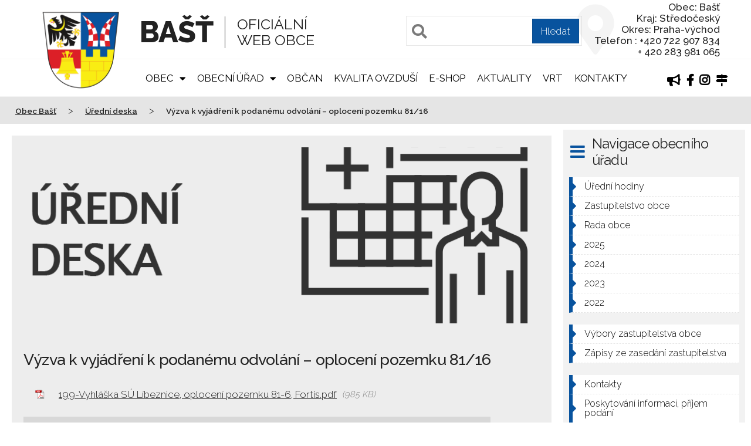

--- FILE ---
content_type: text/html; charset=UTF-8
request_url: https://www.obecbast.cz/uredni-deska/vyzva-k-vyjadreni-k-podanemu-odvolani-oploceni-pozemku-81-16/
body_size: 10589
content:

<!DOCTYPE html>
<html xmlns="http://www.w3.org/1999/xhtml" lang="cs">
<head>
<meta charset="UTF-8">
<meta name="viewport" content="width=device-width, initial-scale=1" />	
<title>Výzva k vyjádření k podanému odvolání &#8211; oplocení pozemku 81/16 &#8211; Obec Bašť</title>

<!-- Google Tag Manager for WordPress by gtm4wp.com -->
<script data-cfasync="false" data-pagespeed-no-defer>
	var gtm4wp_datalayer_name = "dataLayer";
	var dataLayer = dataLayer || [];
</script>
<!-- End Google Tag Manager for WordPress by gtm4wp.com --><link rel="alternate" title="oEmbed (JSON)" type="application/json+oembed" href="https://www.obecbast.cz/wp-json/oembed/1.0/embed?url=https%3A%2F%2Fwww.obecbast.cz%2Furedni-deska%2Fvyzva-k-vyjadreni-k-podanemu-odvolani-oploceni-pozemku-81-16%2F" />
<link rel="alternate" title="oEmbed (XML)" type="text/xml+oembed" href="https://www.obecbast.cz/wp-json/oembed/1.0/embed?url=https%3A%2F%2Fwww.obecbast.cz%2Furedni-deska%2Fvyzva-k-vyjadreni-k-podanemu-odvolani-oploceni-pozemku-81-16%2F&#038;format=xml" />
		<!-- This site uses the Google Analytics by MonsterInsights plugin v9.11.1 - Using Analytics tracking - https://www.monsterinsights.com/ -->
							<script src="//www.googletagmanager.com/gtag/js?id=G-V9WK6VRCZL"  data-cfasync="false" data-wpfc-render="false" async></script>
			<script data-cfasync="false" data-wpfc-render="false">
				var mi_version = '9.11.1';
				var mi_track_user = true;
				var mi_no_track_reason = '';
								var MonsterInsightsDefaultLocations = {"page_location":"https:\/\/www.obecbast.cz\/uredni-deska\/vyzva-k-vyjadreni-k-podanemu-odvolani-oploceni-pozemku-81-16\/"};
								if ( typeof MonsterInsightsPrivacyGuardFilter === 'function' ) {
					var MonsterInsightsLocations = (typeof MonsterInsightsExcludeQuery === 'object') ? MonsterInsightsPrivacyGuardFilter( MonsterInsightsExcludeQuery ) : MonsterInsightsPrivacyGuardFilter( MonsterInsightsDefaultLocations );
				} else {
					var MonsterInsightsLocations = (typeof MonsterInsightsExcludeQuery === 'object') ? MonsterInsightsExcludeQuery : MonsterInsightsDefaultLocations;
				}

								var disableStrs = [
										'ga-disable-G-V9WK6VRCZL',
									];

				/* Function to detect opted out users */
				function __gtagTrackerIsOptedOut() {
					for (var index = 0; index < disableStrs.length; index++) {
						if (document.cookie.indexOf(disableStrs[index] + '=true') > -1) {
							return true;
						}
					}

					return false;
				}

				/* Disable tracking if the opt-out cookie exists. */
				if (__gtagTrackerIsOptedOut()) {
					for (var index = 0; index < disableStrs.length; index++) {
						window[disableStrs[index]] = true;
					}
				}

				/* Opt-out function */
				function __gtagTrackerOptout() {
					for (var index = 0; index < disableStrs.length; index++) {
						document.cookie = disableStrs[index] + '=true; expires=Thu, 31 Dec 2099 23:59:59 UTC; path=/';
						window[disableStrs[index]] = true;
					}
				}

				if ('undefined' === typeof gaOptout) {
					function gaOptout() {
						__gtagTrackerOptout();
					}
				}
								window.dataLayer = window.dataLayer || [];

				window.MonsterInsightsDualTracker = {
					helpers: {},
					trackers: {},
				};
				if (mi_track_user) {
					function __gtagDataLayer() {
						dataLayer.push(arguments);
					}

					function __gtagTracker(type, name, parameters) {
						if (!parameters) {
							parameters = {};
						}

						if (parameters.send_to) {
							__gtagDataLayer.apply(null, arguments);
							return;
						}

						if (type === 'event') {
														parameters.send_to = monsterinsights_frontend.v4_id;
							var hookName = name;
							if (typeof parameters['event_category'] !== 'undefined') {
								hookName = parameters['event_category'] + ':' + name;
							}

							if (typeof MonsterInsightsDualTracker.trackers[hookName] !== 'undefined') {
								MonsterInsightsDualTracker.trackers[hookName](parameters);
							} else {
								__gtagDataLayer('event', name, parameters);
							}
							
						} else {
							__gtagDataLayer.apply(null, arguments);
						}
					}

					__gtagTracker('js', new Date());
					__gtagTracker('set', {
						'developer_id.dZGIzZG': true,
											});
					if ( MonsterInsightsLocations.page_location ) {
						__gtagTracker('set', MonsterInsightsLocations);
					}
										__gtagTracker('config', 'G-V9WK6VRCZL', {"forceSSL":"true","link_attribution":"true"} );
										window.gtag = __gtagTracker;										(function () {
						/* https://developers.google.com/analytics/devguides/collection/analyticsjs/ */
						/* ga and __gaTracker compatibility shim. */
						var noopfn = function () {
							return null;
						};
						var newtracker = function () {
							return new Tracker();
						};
						var Tracker = function () {
							return null;
						};
						var p = Tracker.prototype;
						p.get = noopfn;
						p.set = noopfn;
						p.send = function () {
							var args = Array.prototype.slice.call(arguments);
							args.unshift('send');
							__gaTracker.apply(null, args);
						};
						var __gaTracker = function () {
							var len = arguments.length;
							if (len === 0) {
								return;
							}
							var f = arguments[len - 1];
							if (typeof f !== 'object' || f === null || typeof f.hitCallback !== 'function') {
								if ('send' === arguments[0]) {
									var hitConverted, hitObject = false, action;
									if ('event' === arguments[1]) {
										if ('undefined' !== typeof arguments[3]) {
											hitObject = {
												'eventAction': arguments[3],
												'eventCategory': arguments[2],
												'eventLabel': arguments[4],
												'value': arguments[5] ? arguments[5] : 1,
											}
										}
									}
									if ('pageview' === arguments[1]) {
										if ('undefined' !== typeof arguments[2]) {
											hitObject = {
												'eventAction': 'page_view',
												'page_path': arguments[2],
											}
										}
									}
									if (typeof arguments[2] === 'object') {
										hitObject = arguments[2];
									}
									if (typeof arguments[5] === 'object') {
										Object.assign(hitObject, arguments[5]);
									}
									if ('undefined' !== typeof arguments[1].hitType) {
										hitObject = arguments[1];
										if ('pageview' === hitObject.hitType) {
											hitObject.eventAction = 'page_view';
										}
									}
									if (hitObject) {
										action = 'timing' === arguments[1].hitType ? 'timing_complete' : hitObject.eventAction;
										hitConverted = mapArgs(hitObject);
										__gtagTracker('event', action, hitConverted);
									}
								}
								return;
							}

							function mapArgs(args) {
								var arg, hit = {};
								var gaMap = {
									'eventCategory': 'event_category',
									'eventAction': 'event_action',
									'eventLabel': 'event_label',
									'eventValue': 'event_value',
									'nonInteraction': 'non_interaction',
									'timingCategory': 'event_category',
									'timingVar': 'name',
									'timingValue': 'value',
									'timingLabel': 'event_label',
									'page': 'page_path',
									'location': 'page_location',
									'title': 'page_title',
									'referrer' : 'page_referrer',
								};
								for (arg in args) {
																		if (!(!args.hasOwnProperty(arg) || !gaMap.hasOwnProperty(arg))) {
										hit[gaMap[arg]] = args[arg];
									} else {
										hit[arg] = args[arg];
									}
								}
								return hit;
							}

							try {
								f.hitCallback();
							} catch (ex) {
							}
						};
						__gaTracker.create = newtracker;
						__gaTracker.getByName = newtracker;
						__gaTracker.getAll = function () {
							return [];
						};
						__gaTracker.remove = noopfn;
						__gaTracker.loaded = true;
						window['__gaTracker'] = __gaTracker;
					})();
									} else {
										console.log("");
					(function () {
						function __gtagTracker() {
							return null;
						}

						window['__gtagTracker'] = __gtagTracker;
						window['gtag'] = __gtagTracker;
					})();
									}
			</script>
							<!-- / Google Analytics by MonsterInsights -->
		<style id='wp-img-auto-sizes-contain-inline-css'>
img:is([sizes=auto i],[sizes^="auto," i]){contain-intrinsic-size:3000px 1500px}
/*# sourceURL=wp-img-auto-sizes-contain-inline-css */
</style>
<link rel='stylesheet' id='awsm-ead-public-css' href='https://www.obecbast.cz/wp-content/plugins/embed-any-document/css/embed-public.min.css?ver=2.7.12' media='all' />
<link rel='stylesheet' id='lbwps-styles-photoswipe5-main-css' href='https://www.obecbast.cz/wp-content/plugins/lightbox-photoswipe/assets/ps5/styles/main.css?ver=5.8.2' media='all' />
<link rel='stylesheet' id='obecbast-style-css' href='https://www.obecbast.cz/wp-content/themes/obecbast/style.css?ver=1.0.0' media='all' />
<link rel='stylesheet' id='wp-pagenavi-css' href='https://www.obecbast.cz/wp-content/plugins/wp-pagenavi/pagenavi-css.css?ver=2.70' media='all' />
<link rel='stylesheet' id='mimetypes-link-icons-css' href='https://www.obecbast.cz/wp-content/plugins/mimetypes-link-icons/css/style.php?cssvars=bXRsaV9oZWlnaHQ9MTYmbXRsaV9pbWFnZV90eXBlPXBuZyZtdGxpX2xlZnRvcnJpZ2h0PWxlZnQmYWN0aXZlX3R5cGVzPWNzdnxkb2N8ZG9jeHxvZHR8cGRmfHJ0Znx4bHN8eGxzeHx6aXA&#038;ver=3.0' media='all' />
<script src="https://www.obecbast.cz/wp-content/plugins/google-analytics-for-wordpress/assets/js/frontend-gtag.min.js?ver=9.11.1" id="monsterinsights-frontend-script-js" async data-wp-strategy="async"></script>
<script data-cfasync="false" data-wpfc-render="false" id='monsterinsights-frontend-script-js-extra'>var monsterinsights_frontend = {"js_events_tracking":"true","download_extensions":"doc,pdf,ppt,zip,xls,docx,pptx,xlsx","inbound_paths":"[{\"path\":\"\\\/go\\\/\",\"label\":\"affiliate\"},{\"path\":\"\\\/recommend\\\/\",\"label\":\"affiliate\"}]","home_url":"https:\/\/www.obecbast.cz","hash_tracking":"false","v4_id":"G-V9WK6VRCZL"};</script>
<script src="https://www.obecbast.cz/wp-includes/js/jquery/jquery.min.js?ver=3.7.1" id="jquery-core-js"></script>
<script src="https://www.obecbast.cz/wp-includes/js/jquery/jquery-migrate.min.js?ver=3.4.1" id="jquery-migrate-js"></script>
<link rel="https://api.w.org/" href="https://www.obecbast.cz/wp-json/" />
<!-- Google Tag Manager for WordPress by gtm4wp.com -->
<!-- GTM Container placement set to automatic -->
<script data-cfasync="false" data-pagespeed-no-defer>
	var dataLayer_content = {"pagePostType":"deska","pagePostType2":"single-deska","pagePostAuthor":"obokstmin"};
	dataLayer.push( dataLayer_content );
</script>
<script data-cfasync="false" data-pagespeed-no-defer>
(function(w,d,s,l,i){w[l]=w[l]||[];w[l].push({'gtm.start':
new Date().getTime(),event:'gtm.js'});var f=d.getElementsByTagName(s)[0],
j=d.createElement(s),dl=l!='dataLayer'?'&l='+l:'';j.async=true;j.src=
'//www.googletagmanager.com/gtm.js?id='+i+dl;f.parentNode.insertBefore(j,f);
})(window,document,'script','dataLayer','GTM-T8W8FWH');
</script>
<!-- End Google Tag Manager for WordPress by gtm4wp.com --><link rel="icon" href="https://www.obecbast.cz/wp-content/uploads/2022/08/cropped-erb_bast-32x32.png" sizes="32x32" />
<link rel="icon" href="https://www.obecbast.cz/wp-content/uploads/2022/08/cropped-erb_bast-192x192.png" sizes="192x192" />
<link rel="apple-touch-icon" href="https://www.obecbast.cz/wp-content/uploads/2022/08/cropped-erb_bast-180x180.png" />
<meta name="msapplication-TileImage" content="https://www.obecbast.cz/wp-content/uploads/2022/08/cropped-erb_bast-270x270.png" />

<link rel="stylesheet" href="https://cdnjs.cloudflare.com/ajax/libs/font-awesome/5.14.0/css/all.css" />

<script type="text/javascript" src="https://cdnjs.cloudflare.com/ajax/libs/jquery/3.3.1/jquery.js"></script>
<script type="text/javascript" src="https://www.obecbast.cz/wp-content/themes/obecbast/js/modernizr.custom.79639.js"></script>

<script type="text/javascript" src="https://www.obecbast.cz/wp-content/themes/obecbast/js/easyTooltip.js"></script> 
<script type="text/javascript"> 
	$(document).ready(function(){	
		$(".tip a, .tip").easyTooltip();
	});
</script>
   
<!--accordion-->
<script>
document.addEventListener("DOMContentLoaded", function(event) { 

var acc = document.getElementsByClassName("accordion");
var panel = document.getElementsByClassName('panel');

for (var i = 0; i < acc.length; i++) {
    acc[i].onclick = function() {
        var setClasses = !this.classList.contains('active');
        setClass(acc, 'active', 'remove');
        setClass(panel, 'show', 'remove');

        if (setClasses) {
            this.classList.toggle("active");
            this.nextElementSibling.classList.toggle("show");
        }
    }
}

function setClass(els, className, fnName) {
    for (var i = 0; i < els.length; i++) {
        els[i].classList[fnName](className);
    }
}

});
</script>
<!--//accordion-->

<!--camera-->
<link rel='stylesheet' href='https://www.obecbast.cz/wp-content/themes/obecbast/css/camera_wp4.css' type='text/css' media='all'> 
<link rel='stylesheet' href='https://www.obecbast.cz/wp-content/themes/obecbast/css/camera_custom.css?1640098326' type='text/css' media='all'>
<script type='text/javascript' src='https://www.obecbast.cz/wp-content/themes/obecbast/js/camera/jquery.easing.1.3.js'></script> 
<script type='text/javascript' src='https://www.obecbast.cz/wp-content/themes/obecbast/js/camera/camera.min.js'></script> 

<!--AppSisto-->
<meta name="apple-itunes-app" content="app-id=1525730570" />
<meta name="google-play-app" content="app-id=com.appsisto.bastapp" />
<meta name="viewport" content="width=device-width, initial-scale=1.0" />
<link rel="stylesheet" href="https://res.cloudinary.com/dcejiykxi/raw/upload/v1724074064/smart-app-banner/smart-app-banner.css" type="text/css" media="screen" />
<link rel="apple-touch-icon" href="https://res.cloudinary.com/dcejiykxi/image/upload/v1733892980/tmp-32-1733892977928.png" />
<link rel="android-touch-icon" href="https://res.cloudinary.com/dcejiykxi/image/upload/v1733892980/tmp-32-1733892977928.png" />
<!-- /AppSisto-->

</head>
<body class="gallery langcs">
<a name="home" id="home" class="kotva"></a>

<!--<a href="#" class="scrolltop skewX"><i class="fa fa-arrow-up"></i></a>-->

<!--Header-->
<div class="wrapMain">
<div class="head">
    <div class="logo tip">
      <a href="https://www.obecbast.cz/" title="Úvodní strana"><img src="https://www.obecbast.cz/wp-content/uploads/2022/08/erb_bast.png" alt="Obec Bašť" /></a>
    </div>
    <div class="logoText">
      <h1><a href="https://www.obecbast.cz/" title="Obec Bašť">Bašť</a></h1>
      <figure>Oficiální<br />web obce</figure>
    </div>
            <address>
          Obec: Bašť<br />
Kraj: Středočeský<br />
Okres: Praha-východ<br />
Telefon : +420 722 907 834<br />
              + 420 283 981 065      </address>
          <div class="search">
    <i class="fas fa-search"></i>
      <form role="search" method="get" action="/">
      <input type="text" aria-label="Pole pro vyhledávání" name="s" id="s" class="lupa">
        <input type="submit" class="hledat" value="Hledat">
      </form>
    </div>
</div>
</div>

<!-- Header -->
<header id="header">
<div class="wrapMain">
      <nav id="nav-menu-container">
        <ul class="nav-menu fleft">
          <li id="menu-item-123" class="menu-has-children menu-item menu-item-type-post_type menu-item-object-page menu-item-has-children menu-item-123"><a href="https://www.obecbast.cz/obec/">Obec</a>
<ul class="sub-menu">
	<li id="menu-item-251" class="menu-item menu-item-type-post_type menu-item-object-page menu-item-251"><a href="https://www.obecbast.cz/pasport_digitalne-technicke-mapy-obce/">Pasport / Digitálně technické mapy obce</a></li>
	<li id="menu-item-125" class="menu-item menu-item-type-post_type menu-item-object-page menu-item-125"><a href="https://www.obecbast.cz/statisticke-udaje/">Statistické údaje</a></li>
	<li id="menu-item-127" class="menu-item menu-item-type-post_type menu-item-object-page menu-item-127"><a href="https://www.obecbast.cz/obec/historie-obce/">Historie obce</a></li>
</ul>
</li>
<li id="menu-item-21" class="menu-has-children menu-item menu-item-type-post_type menu-item-object-page menu-item-has-children menu-item-21"><a href="https://www.obecbast.cz/obecni-urad/">Obecní úřad</a>
<ul class="sub-menu">
	<li id="menu-item-13484" class="menu-item menu-item-type-post_type menu-item-object-page menu-item-13484"><a href="https://www.obecbast.cz/obcan/czech-point/">Služby OÚ / Czech POINT</a></li>
	<li id="menu-item-2488" class="menu-item menu-item-type-custom menu-item-object-custom menu-item-2488"><a href="/uredni-deska/">Úřední deska</a></li>
	<li id="menu-item-248" class="menu-item menu-item-type-post_type menu-item-object-page menu-item-248"><a href="https://www.obecbast.cz/obecni-urad/formulare/">Formuláře</a></li>
	<li id="menu-item-119" class="menu-item menu-item-type-post_type menu-item-object-page menu-item-119"><a href="https://www.obecbast.cz/obecni-urad/povinne-zverejnovane-informace/">Povinně zveřejňované informace (standard ISVS)</a></li>
	<li id="menu-item-18810" class="menu-item menu-item-type-post_type menu-item-object-page menu-item-18810"><a href="https://www.obecbast.cz/obecni-urad/uzemni-plan-obce/">Územní plán obce</a></li>
	<li id="menu-item-10560" class="menu-item menu-item-type-post_type menu-item-object-page menu-item-10560"><a href="https://www.obecbast.cz/obecni-urad/rozpocet/">Rozpočet</a></li>
	<li id="menu-item-235" class="menu-item menu-item-type-post_type menu-item-object-page menu-item-235"><a href="https://www.obecbast.cz/obcan/poplatky/">Poplatky</a></li>
	<li id="menu-item-236" class="menu-item menu-item-type-post_type menu-item-object-page menu-item-236"><a href="https://www.obecbast.cz/obecni-urad/zakladni-informace/">Základní informace</a></li>
</ul>
</li>
<li id="menu-item-121" class="menu-item menu-item-type-post_type menu-item-object-page menu-item-121"><a href="https://www.obecbast.cz/obcan/">Občan</a></li>
<li id="menu-item-14075" class="menu-item menu-item-type-post_type menu-item-object-page menu-item-14075"><a href="https://www.obecbast.cz/kvalita-ovzdusi/">Kvalita ovzduší</a></li>
<li id="menu-item-13556" class="menu-item menu-item-type-post_type menu-item-object-page menu-item-13556"><a href="https://www.obecbast.cz/e-shop/">E-shop</a></li>
<li id="menu-item-12302" class="menu-item menu-item-type-custom menu-item-object-custom menu-item-12302"><a href="/aktuality/">Aktuality</a></li>
<li id="menu-item-20457" class="vrt menu-item menu-item-type-post_type menu-item-object-page menu-item-20457"><a href="https://www.obecbast.cz/obcan/vrt-zapojte-se/">VRT</a></li>
<li id="menu-item-20" class="menu-item menu-item-type-post_type menu-item-object-page menu-item-20"><a href="https://www.obecbast.cz/obecni-urad/kontakty/">Kontakty</a></li>
 		   
        </ul> 
        
        <ul class="nav-menu langMenu">
                <span class="tip">
        	            <li><a href="https://www.mobisys.cz/mobisys-popup1/538051" title="ZPRÁVY Z OBCE"><i class="fas fa-bullhorn"></i></a></li>
                      <li><a href="https://www.facebook.com/ObecBast" title="Najdete nás na Facebooku"><i class="fab fa-facebook-f"></i></a></li>
                      <li><a href="https://www.instagram.com/obec_bast/" title="Najdete nás na Instagramu"><i class="fab fa-instagram"></i></a></li>
                      <li><a href="https://www.obecbast.cz/obecni-urad/kontakty/" title="Kde nás najdete"><i class="fas fa-map-signs"></i></a></li>
          	
	        
        </span>
          
        </ul>
      </nav>
</div>
</header>

<!--//header-->
</div><!--breadcrumb-->
<div>
   <div class="breadcrumbs" typeof="BreadcrumbList" vocab="https://schema.org/">
   <span property="itemListElement" typeof="ListItem"><a property="item" typeof="WebPage" title="Přejít na Obec Bašť." href="https://www.obecbast.cz" class="home" ><span property="name">Obec Bašť</span></a><meta property="position" content="1"></span> &gt; <span property="itemListElement" typeof="ListItem"><a property="item" typeof="WebPage" title="Přejít na Úřední deska." href="https://www.obecbast.cz/uredni-deska/" class="archive post-deska-archive" ><span property="name">Úřední deska</span></a><meta property="position" content="2"></span> &gt; <span property="itemListElement" typeof="ListItem"><span property="name" class="post post-deska current-item">Výzva k vyjádření k podanému odvolání &#8211; oplocení pozemku 81/16</span><meta property="url" content="https://www.obecbast.cz/uredni-deska/vyzva-k-vyjadreni-k-podanemu-odvolani-oploceni-pozemku-81-16/"><meta property="position" content="3"></span>   </div>
</div>
<!--//breadcrumb-->

<!--section-subpage-->
<section class="bgwhiteFull subPage">
   <div class="container">
      <div class="pageArticle grid31">

        <!--data-old-web-->
        <div id="mainPageOrig">
        <section class="mainPage">

            <!--rollMenu-->
            <nav class="rollMenu forMobile">
               <ul>
                  <li><a href="#sideBar">SubMenu</a></li>
               </ul>
            </nav>
            <!--//rollMenu-->

		
<article id="post-10267" class="post-10267 deska type-deska status-publish hentry">
<div class="flexArticle">
<figure>
<img src="https://www.obecbast.cz/wp-content/themes/obecbast/img/deska.png" alt="Výzva k vyjádření k podanému odvolání &#8211; oplocení pozemku 81/16" loading="lazy" />			
</figure>	

   <div style="padding:20px;">
      <h3>Výzva k vyjádření k podanému odvolání &#8211; oplocení pozemku 81/16</h3>
      
      <section class="navDownload">
		        <nav class="navDoc">
            <ol>
								                <li>
                    <a href="https://www.obecbast.cz/wp-content/uploads/2022/08/199-Vyhlaska-SU-Libeznice-oploceni-pozemku-81-6-Fortis.pdf" class="mtli_attachment mtli_pdf" rel="noopener noreferrer" download>199-Vyhláška SÚ Líbeznice, oplocení pozemku 81-6, Fortis.pdf</a>
                    <span>(985 KB)</span>
                </li>
				            </ol>
        </nav>
		 
</section>	

      <hr />
      <ul>
			<li>Publikováno:<span name="date_start" class="date start"> 07.02.12</li>
			<li>Sejmuto: <span name="date_end" class="date end"> 22.02.12</span></li>
			<li>Oznamovatel: <span name="publisher" class="publisher"> Obec Bašť</span></li>
			<li>Evidenční značka: <span name="eid" class="publisher"> </span></li>
		</ul>
   </div>      


</div>
</article>

         
	<nav class="navigation post-navigation" aria-label="Příspěvky">
		<h2 class="screen-reader-text">Navigace pro příspěvek</h2>
		<div class="nav-links"><div class="nav-previous"><a href="https://www.obecbast.cz/uredni-deska/spojene-rizeni-rd-a-objekt-pro-podnikani-na-poz-105-104-a-81-18-k-u-bast/" rel="prev"><span class="nav-subtitle">Předchhozí záznam:</span> <span class="nav-title">Spojené řízení &#8211; RD a objekt pro podnikání na poz. 105/104 a 81/18 k. ú. Bašť</span></a></div><div class="nav-next"><a href="https://www.obecbast.cz/uredni-deska/oznameni-o-vydani-zasad-uzemniho-rozvoje-stredoceskeho-kraje/" rel="next"><span class="nav-subtitle">Další záznam:</span> <span class="nav-title">Oznámení o vydání zásad územního rozvoje Středočeského kraje</span></a></div></div>
	</nav>
</section>
        </div><!--//data-old-web-->

      <section class="sideBar">
      <div id="sideBar"></div>
         <section class="subMenu">
         <h3 class="iko hamb">Navigace obecního úřadu</h3>
            <ul>
            <li class="page_item page-item-682 page_item_has_children"><a href="https://www.obecbast.cz/obecni-urad/uredni-hodiny/">Úřední hodiny</a>
<ul class='children'>
	<li class="page_item page-item-1171 page_item_has_children"><a href="https://www.obecbast.cz/obecni-urad/uredni-hodiny/zastupitelstvo-obce/">Zastupitelstvo obce</a>
	<ul class='children'>
		<li class="page_item page-item-11687 page_item_has_children"><a href="https://www.obecbast.cz/obecni-urad/uredni-hodiny/zastupitelstvo-obce/rada/">Rada obce</a>
		<ul class='children'>
			<li class="page_item page-item-17472"><a href="https://www.obecbast.cz/obecni-urad/uredni-hodiny/zastupitelstvo-obce/rada/2025-2/">2025</a></li>
			<li class="page_item page-item-17005"><a href="https://www.obecbast.cz/obecni-urad/uredni-hodiny/zastupitelstvo-obce/rada/2024-2/">2024</a></li>
			<li class="page_item page-item-16993"><a href="https://www.obecbast.cz/obecni-urad/uredni-hodiny/zastupitelstvo-obce/rada/2023-2/">2023</a></li>
			<li class="page_item page-item-16967"><a href="https://www.obecbast.cz/obecni-urad/uredni-hodiny/zastupitelstvo-obce/rada/2022-2/">2022</a></li>
		</ul>
</li>
		<li class="page_item page-item-1175"><a href="https://www.obecbast.cz/obecni-urad/uredni-hodiny/zastupitelstvo-obce/vybory-zastupitelstva-obce/">Výbory zastupitelstva obce</a></li>
		<li class="page_item page-item-10892"><a href="https://www.obecbast.cz/obecni-urad/uredni-hodiny/zastupitelstvo-obce/zapisy-ze-zasedani-zastupitelstva/">Zápisy ze zasedání zastupitelstva</a></li>
	</ul>
</li>
</ul>
</li>
<li class="page_item page-item-10"><a href="https://www.obecbast.cz/obecni-urad/kontakty/">Kontakty</a></li>
<li class="page_item page-item-267"><a href="https://www.obecbast.cz/obecni-urad/poskytovani-informaci-prijem-podani/">Poskytování informací, příjem podání</a></li>
<li class="page_item page-item-675"><a href="https://www.obecbast.cz/obecni-urad/elektronicka-podatelna/">Elektronická podatelna</a></li>
<li class="page_item page-item-99"><a href="https://www.obecbast.cz/obecni-urad/povinne-zverejnovane-informace/">Povinně zveřejňované informace (standard ISVS)</a></li>
<li class="page_item page-item-656"><a href="https://www.obecbast.cz/obecni-urad/pravni-predpisy/">Vyhlášky a nařízení</a></li>
<li class="page_item page-item-477"><a href="https://www.obecbast.cz/obecni-urad/rozpocet/">Rozpočet</a></li>
<li class="page_item page-item-425"><a href="https://www.obecbast.cz/obecni-urad/uzemni-plan-obce/">Územní plán obce</a></li>
<li class="page_item page-item-279"><a href="https://www.obecbast.cz/obecni-urad/verejne-zakazky/">Veřejné zakázky</a></li>
<li class="page_item page-item-231"><a href="https://www.obecbast.cz/obecni-urad/zakladni-informace/">Základní informace</a></li>
<li class="page_item page-item-1181"><a href="https://www.obecbast.cz/obecni-urad/zapisy-a-podklady-zastupitelstva-obce/">Podklady zastupitelstva obce</a></li>
<li class="page_item page-item-10958"><a href="https://www.obecbast.cz/obecni-urad/gdpr-a-obec-bast/">GDPR a obec Bašť</a></li>
<li class="page_item page-item-237"><a href="https://www.obecbast.cz/obecni-urad/formulare/">Formuláře</a></li>
            </ul>
         </section>
         <section class="uh">
            <h3 class="iko clock">Úřední hodiny obecního úřadu</h3>
            	        <table>
        	            <tr>
			<td>Pondělí:</td><td>  8:00 -12:00<br /> 13:00 - 16:00</td>
			</tr>
                      <tr>
			<td>Úterý:</td><td>  8:00 - 12:00<br /> </td>
			</tr>
                      <tr>
			<td>Středa:</td><td>  8:00 -12:00<br /> 13:00 -18:00</td>
			</tr>
                      <tr>
			<td>Čtvrtek:</td><td>  zavřeno<br /> </td>
			</tr>
                      <tr>
			<td>Pátek:</td><td>  zavřeno<br /> </td>
			</tr>
          	
	    </table>
		<p>Mimo úřední hodiny možná návštěva obecního úřadu po předchozí telefonické domluvě.</p>
	        
         </section>
	
      </section>


      </div>
   </div>
</section>
<!--//section-subpage--></div>

<!--section_footer_menu-->
<section class="section_footer_menu bgblack vp30 clearfix">
    <div class="container">
        <div class="grid4 gridGap1">
                
             	    <article><h5>Obecní úřad Bašť</h5>			<div class="textwidget"><ul>
<li>Obecní 126, Bašť</li>
<li>250 85  Praha-východ</li>
<li>IČO: 00240036</li>
</ul>
<p>Úřední hodiny pro veřejnost</p>
<p>Pondělí : 8-12 a 13-16</p>
<p>Úterý : 8-12</p>
<p>Středa : 8-12 a 13-18</p>
<p>( nebo po předchozí tel. domluvě)</p>
</div>
		</article><article><h5>Kontakty</h5><div class="textwidget custom-html-widget"><ul>
	<li>Mobil: <a href="tel:+420722907834">+420 722 907 834  </a></li>
	<li>Telefon: <a href="tel:+420283981065">+420 283 981 065</a></li>
	<li>Email: <a href="mailto:ou@obecbast.cz">ou@obecbast.cz</a></li>
</ul>	
<p>Datová schránka: krhbtu3 </p>
<p>Obecní úřad podatelna:</p>
<li><a href="mailto:podatelna@obecbast.cz">podatelna@obecbast.cz</a></li>
&nbsp;
<li><a href="https://www.facebook.com/ObecBast"><i class="fab fa-facebook-square" style="font-size: 180%; margin-right: 8px; color: #1bace2;"></i>Facebook</a></li>
<li><a href="https://www.instagram.com/obec_bast/"><i class="fab fa-instagram" style="font-size: 180%; margin-right: 8px; color: #1bace2;"></i>Instagram</a></li>
</div></article><article>			<div class="textwidget"><p>Kontakty na konkrétní osoby:</p>
<p>&nbsp;</p>
<p>Obecní policie</p>
<p><a href="tel:+420724112124">+420 724 112 124<br />
</a><a href="mailto:obecnipolicie@libeznice.cz">obecnipolicie@libeznice.cz</a></p>
<p>&nbsp;</p>
<p><a href="https://www.obecbast.cz/ochrana-osobnich-udaju/">GDPR</a></p>
<p>&nbsp;</p>
<p>Pošta Partner</p>
<p><a href="tel: +420602604900" data-dtype="d3ph" data-local-attribute="d3ph" data-ved="2ahUKEwidnKnYirSKAxVv3gIHHWbEJXgQkAgoAHoECDAQAg"><span aria-label="Zavolat na číslo 602 604 900">+420 602 604 900</span></a></p>
</div>
		</article><article><h5>Obec Bašť</h5><img width="300" height="300" src="https://www.obecbast.cz/wp-content/uploads/2022/08/erb_bast-300x300.png" class="image wp-image-10400  attachment-medium size-medium" alt="" style="max-width: 100%; height: auto;" decoding="async" loading="lazy" srcset="https://www.obecbast.cz/wp-content/uploads/2022/08/erb_bast-300x300.png 300w, https://www.obecbast.cz/wp-content/uploads/2022/08/erb_bast-100x100.png 100w, https://www.obecbast.cz/wp-content/uploads/2022/08/erb_bast-600x600.png 600w, https://www.obecbast.cz/wp-content/uploads/2022/08/erb_bast-150x150.png 150w, https://www.obecbast.cz/wp-content/uploads/2022/08/erb_bast.png 700w" sizes="auto, (max-width: 300px) 100vw, 300px" /></article>		 

        </div>
    </div>
</section>
<!--.//section_footer_menu-->
<div class="bgwhiteFull">
<div class="foot-in container">         
<p>&copy; 2024 Bašť - všechna práva vyhrazena | Webdesign: <a href="https://www.wp4you.cz/">wp4you.cz</a> | </p>
</div></div>
 
<!-- JavaScript External -->
<script src="https://maxcdn.bootstrapcdn.com/bootstrap/4.0.0/js/bootstrap.min.js"></script>

<!-- JavaScript Libraries -->
<script src="https://www.obecbast.cz/wp-content/themes/obecbast/js/counterup.min.js"></script>
<script src="https://www.obecbast.cz/wp-content/themes/obecbast/js/easing/easing.js"></script>
<script src="https://www.obecbast.cz/wp-content/themes/obecbast/js/sticky.js"></script>

<!--JavaScript Menu -->
<script src="https://www.obecbast.cz/wp-content/themes/obecbast/js/menu/superfish.js"></script>
<script src="https://www.obecbast.cz/wp-content/themes/obecbast/js/menu/custom.js"></script>

<!--vyska-radku-->
<script type="text/javascript" src="https://www.obecbast.cz/wp-content/themes/obecbast/js/ellipsis/ellipsis.js"></script>

<!--mtli-->
<link rel='stylesheet'  href='https://www.obecbast.cz/wp-content/themes/obecbast/css/mtli.css?1640098326' media='all' />
<script id='mimetypes-link-icons-js-extra'>
var i18n_mtli = {"hidethings":"1","enable_async":"","enable_async_debug":"","avoid_selector":".wp-caption"};
</script>

<script>
document.onscroll = function() {
document.body.className = (( document.body.scrollTop + document.documentElement.scrollTop ) > 120) ? 'fmenu' : '';} 
</script> 

<script type="speculationrules">
{"prefetch":[{"source":"document","where":{"and":[{"href_matches":"/*"},{"not":{"href_matches":["/wp-*.php","/wp-admin/*","/wp-content/uploads/*","/wp-content/*","/wp-content/plugins/*","/wp-content/themes/obecbast/*","/*\\?(.+)"]}},{"not":{"selector_matches":"a[rel~=\"nofollow\"]"}},{"not":{"selector_matches":".no-prefetch, .no-prefetch a"}}]},"eagerness":"conservative"}]}
</script>
		<script type="text/javascript">
			function dnd_cf7_generateUUIDv4() {
				const bytes = new Uint8Array(16);
				crypto.getRandomValues(bytes);
				bytes[6] = (bytes[6] & 0x0f) | 0x40; // version 4
				bytes[8] = (bytes[8] & 0x3f) | 0x80; // variant 10
				const hex = Array.from(bytes, b => b.toString(16).padStart(2, "0")).join("");
				return hex.replace(/^(.{8})(.{4})(.{4})(.{4})(.{12})$/, "$1-$2-$3-$4-$5");
			}

			document.addEventListener("DOMContentLoaded", function() {
				if ( ! document.cookie.includes("wpcf7_guest_user_id")) {
					document.cookie = "wpcf7_guest_user_id=" + dnd_cf7_generateUUIDv4() + "; path=/; max-age=" + (12 * 3600) + "; samesite=Lax";
				}
			});
		</script>
	<script src="https://www.obecbast.cz/wp-content/plugins/embed-any-document/js/pdfobject.min.js?ver=2.7.12" id="awsm-ead-pdf-object-js"></script>
<script id="awsm-ead-public-js-extra">
var eadPublic = [];
//# sourceURL=awsm-ead-public-js-extra
</script>
<script src="https://www.obecbast.cz/wp-content/plugins/embed-any-document/js/embed-public.min.js?ver=2.7.12" id="awsm-ead-public-js"></script>
<script id="lbwps-photoswipe5-js-extra">
var lbwpsOptions = {"label_facebook":"Sd\u00edlet na Facebooku","label_twitter":"Sd\u00edlet na Twitteru","label_pinterest":"P\u0159ipnout na Pintereset","label_download":"St\u00e1hnout obr\u00e1zek","label_copyurl":"Kop\u00edrovat URL obr\u00e1zku","label_ui_close":"Zav\u0159\u00edt [Esc]","label_ui_zoom":"P\u0159ibl\u00ed\u017eit","label_ui_prev":"P\u0159edchoz\u00ed [\u2190]","label_ui_next":"N\u00e1sleduj\u00edc\u00ed [\u2192]","label_ui_error":"The image cannot be loaded","label_ui_fullscreen":"Toggle fullscreen [F]","label_ui_download":"St\u00e1hnout obr\u00e1zek","share_facebook":"1","share_twitter":"1","share_pinterest":"1","share_download":"1","share_direct":"0","share_copyurl":"0","close_on_drag":"1","history":"1","show_counter":"1","show_fullscreen":"1","show_download":"0","show_zoom":"1","show_caption":"1","loop":"1","pinchtoclose":"1","taptotoggle":"1","close_on_click":"1","fulldesktop":"0","use_alt":"0","usecaption":"1","desktop_slider":"1","share_custom_label":"","share_custom_link":"","wheelmode":"zoom","spacing":"12","idletime":"4000","hide_scrollbars":"1","caption_type":"overlay","bg_opacity":"100","padding_left":"0","padding_top":"0","padding_right":"0","padding_bottom":"0"};
//# sourceURL=lbwps-photoswipe5-js-extra
</script>
<script type="module" src="https://www.obecbast.cz/wp-content/plugins/lightbox-photoswipe/assets/ps5/frontend.min.js?ver=5.8.2"></script><script src="https://www.obecbast.cz/wp-content/themes/obecbast/js/navigation.js?ver=1.0.0" id="obecbast-navigation-js"></script>
<script id="mimetypes-link-icons-js-extra">
var i18n_mtli = {"hidethings":"1","enable_async":"","enable_async_debug":"","avoid_selector":".wp-caption"};
//# sourceURL=mimetypes-link-icons-js-extra
</script>
<script src="https://www.obecbast.cz/wp-content/plugins/mimetypes-link-icons/js/mtli-str-replace.min.js?ver=3.1.0" id="mimetypes-link-icons-js"></script>

<script>
  function adjustBodyMarginForBanner() {
    const banner = document.querySelector('.smartbanner');
    if (banner && getComputedStyle(banner).display !== 'none') {
      document.body.style.marginTop = '80px';
    } else {
      document.body.style.marginTop = '0px';
    }
  }

  window.addEventListener('load', adjustBodyMarginForBanner);
  window.addEventListener('resize', adjustBodyMarginForBanner);

  const observer = new MutationObserver(adjustBodyMarginForBanner);
  observer.observe(document.body, { childList: true, subtree: true });
</script>

<!--AppSisto-->
<script src="https://cdnjs.cloudflare.com/ajax/libs/smart-app-banner/2.0.0/smart-app-banner.js"></script>
    <script type="text/javascript">
      new SmartBanner({
        daysHidden: 15, // days to hide banner after close button is clicked (defaults to 15)
        daysReminder: 90, // days to hide banner after "VIEW" button is clicked (defaults to 90)
        appStoreLanguage: "cz", // language code for the App Store (defaults to user's browser language)
        title: "Bašť",
        author: "AppSisto",
        button: "Otevřít",
        store: {
          ios: "On the App Store",
          android: "In Google Play",
        },
        price: {
          ios: "",
          android: "",
        },
        // , theme: '' // put platform type ('ios', 'android', etc.) here to force single theme on all device
         icon:"https://res.cloudinary.com/dcejiykxi/image/upload/v1733892980/tmp-32-1733892977928.png"  // full path to icon image if not using website icon image
        //force: "ios", // Uncomment for platform emulation
      });
    </script>
<!-- /AppSisto-->

<script id='citymind-script' src='https://api.citymind.tech/resources/js/1609'></script>

</body>
</html>


--- FILE ---
content_type: text/css
request_url: https://www.obecbast.cz/wp-content/themes/obecbast/style.css?ver=1.0.0
body_size: 621
content:
/*!
Theme Name: Obec Bášť
Theme URI: https://www.obecbast.cz/
Author: WP4you.cz 
Author URI: https://www.wp4you.cz/
Description: Description
Version: 1.0.0
Tested up to: 5.4
Requires PHP: 5.6
License: GNU General Public License v2 or later
License URI: LICENSE
Text Domain: obecbast
Tags: custom-background, custom-logo, custom-menu, featured-images, threaded-comments, translation-ready

This theme, like WordPress, is licensed under the GPL.
Use it to make something cool, have fun, and share what you've learned.

obecbast is based on Underscores https://underscores.me/, (C) 2012-2020 Automattic, Inc.
Underscores is distributed under the terms of the GNU GPL v2 or later.

Normalizing styles have been helped along thanks to the fine work of
Nicolas Gallagher and Jonathan Neal https://necolas.github.io/normalize.css/
*/

@import url('css/navstyle.css?1640098326');
@import url('css/typo.css?1640098326');
@import url('css/layout.css?1640098328');
@import url('css/item.css?1640098326');
@import url('css/subpage.css?1640098326');
@import url('css/aws.css?1640098326');
@import url('css/coolGrid.css?1640098326');
@import url('css/animate.css');
@import url('css/animate-custom.css');
@import url('css/custom.css');

--- FILE ---
content_type: text/css
request_url: https://www.obecbast.cz/wp-content/themes/obecbast/css/camera_custom.css?1640098326
body_size: 1580
content:
.fluid_container {
    height: calc(100vh - 245px);/*172px*/
    position: relative;
    z-index: 0; 
    background: rgba(var(--whiteFull_tr),1);      
}

#camera_wrap {
    height: 100%;
    position: relative; /*relative-nebo-fixed*/
    z-index: 0;
    top: 0px;
    transition: all ease-in-out 250ms;
} 
@media (max-width: 1140px) {
    .fluid_container {
        height: calc(100vh - 70px);
    }
}
@media (max-width: 980px) {
    .fluid_container,
    #camera_wrap {
        display: none;
        height: 0;
    }
}

.camera_bar {
    z-index: 2;
}
.camera_thumbs {
    margin-top: 0px;
    position: relative;
    z-index: 1;
}
.camera_thumbs_cont {
    border-radius: 0;
    -moz-border-radius: 0;
    -webkit-border-radius: 0;
}
.camera_overlayer {
    opacity: .1;
}

.camera_caption {
    
	
}
.camera_caption > div  {
    position: absolute;
    
    z-index: 9999999;
    width: 100%;
    height: 100%;
    background: rgba(var(--black_tr),.0);
    padding: 0;
    margin: 0 auto;
    font-weight: 700;
    text-transform: uppercase;
    color: var(--white);
    text-align: center;
   
    display: flex;
    flex-direction: column;
    justify-content: center;
    align-items: center;   
}

.camera_caption blockquote div{
    background: rgba(var(--secondary_tr),.75);
    color: rgba(var(--whiteFull_tr),1);
    text-align: center;
    display: flex;
    flex-direction: column;
}

.camera_caption blockquote h1 {
    font-size: 3.6em;
    line-height: 1em;
    text-align: center;
    margin: 0;
    font-weight: 800;
    letter-spacing: 0px;
    color: rgba(var(--whiteFull_tr),1);
}
.camera_caption blockquote h1 span{
    font-size: 50%;
}

.camera_caption blockquote p {
    font-weight: 400;
    font-size: 1.2em;
    text-transform: none;
    line-height: 24px;
    color: rgba(var(--whiteFull_tr),1);
}
.camera_caption blockquote h1,
.camera_caption blockquote p{
    text-align: center;
}


.camera_caption .button,
.mainPicture .button {
    border: none;
    cursor: pointer;
    background: rgba(var(--primary_tr),1);
    color: var(--white);
    display: inline-block;
    /*padding: 12px 30px 12px 50px;*/
    padding: 10px 25px;
    margin-top: 0px;
    font-size: .925rem;
    font-weight: 600;
    text-transform: uppercase;
    text-decoration: none;
    text-align: center;
    position: relative;
    z-index: 100;
    transition: all ease-in-out 250ms;
    letter-spacing: 0em;
}

.camera_caption .button:last-child,
.mainPicture .button:last-child{
    background: rgba(var(--whiteFull_tr),1);
    color: rgba(var(--black_tr),1);
    /*border-radius:  0 30px 30px 0;*/
    /*padding: 12px 40px 12px 30px;*/
}

.camera_caption blockquote nav .button,
.mainPicture blockquote nav .button{
    margin-left: 1px;
    margin-right: 1px;
    /*border-radius: 30px 0 0 30px;*/
}

.camera_caption .button:hover,
.mainPicture .button:hover{
    background: rgba(var(--black_tr),1);
    color: rgba(var(--white_tr),1);
}


.camera_caption > div small {
    font-size: 1em;
    letter-spacing: 0.8em;
    font-weight: 200;
    white-space: nowrap;
    text-align: left;
}


.camera_wrap img {
	max-width: none!important;
    filter: grayscale(0%) brightness(100%);
    opacity: 1;
    position: relative;
}

.camera_caption blockquote img {
    width: 200px;
    display: block;
    position: relative;
    height: auto;
    opacity: 1;
    margin: 0 auto 15px;
    filter: grayscale(0%) brightness(100%);

    display: none;
}


@media screen and (max-width: 660px) {
    .camera_caption > div {
        line-height: 0.5em;
    }
    .camera_wrap .camera_caption img {
      width: 100%;
      margin: 0;
    }
    .camera_caption > div small {
        letter-spacing: 0;
        white-space: normal;
    }
  
  }

/*#camera_wrap > div::after {
    content: '';
    background-blend-mode: screen;
    background:rgba(56,56,56,0.5);
    position: absolute;
    top: 0;
    bottom: 0;
    left: 0;
    right: 0;
}*//*filter-pres-slide*/

.bgred::before {
    content:"";
    position: absolute;
    left: 0;
    top: 0;
    z-index: 0;
    height: 100%;
    width: 30vw;
    background: rgba(var(--secondary_tr),.8);
    color: var(--white);
    display: block;
    transition: all ease-in-out 0ms!important;
}

.bgred::after {
    content: "";
    border: 100vh solid transparent;
    width: 0px; 
    height: 0; 
    display: inline-block; 
    position: absolute; 
    border-left: 15em solid rgba(var(--secondary_tr),.8); 
    border-top: 0; 
    border-right: 0;
    left: 30vw; 
    top: 0;
}

.camera_wrap img.imgIn {
    filter: none!important;
    
    /*padding: 25px;
    background: rgba(var(--white_tr),.1)*/
}

div.camera_pie span {
    margin-top: -30px;
}

/*=================ovladaci-puntiky===============
==================================================*/
.camera_wrap .camera_pag .camera_pag_ul {
	list-style: none;
	margin: 0;
	padding: 0;
	text-align: right;

	z-index: 99999;
	position: absolute;
	top: calc(0px + 0px);/*prictena-vyska-menu*/
	right: 15px;
}

.camera_wrap .camera_pag .camera_pag_ul li {
	cursor: pointer;
	display: inline-block;
	height: 26px;
	margin: 20px 5px;
	position: relative;
	text-align: left;
	text-indent: 9999px;
	width: 26px;
}
.camera_commands_emboss .camera_pag .camera_pag_ul li {
	
}
.camera_wrap .camera_pag .camera_pag_ul li > span {
	height: 26px;
	left: 0px;
	overflow: hidden;
	position: absolute;
	top: 0px;
	width: 26px;
}
.camera_commands_emboss .camera_pag .camera_pag_ul li:hover > span {
	
}
.camera_wrap .camera_pag .camera_pag_ul li.cameracurrent > span {
	box-shadow: 0;
}

.camera_wrap .camera_pag .camera_pag_ul li {
	background: rgba(var(--primary_tr),1);
}
.camera_wrap .camera_pag .camera_pag_ul li:hover > span {
	background: var(--white);
}
.camera_wrap .camera_pag .camera_pag_ul li.cameracurrent > span {
	background: var(--secondary-color);
}

--- FILE ---
content_type: text/css
request_url: https://www.obecbast.cz/wp-content/themes/obecbast/css/navstyle.css?1640098326
body_size: 2502
content:
/* CSS Document */
/*=====head======*/
.head {
	position: relative;
	height: 100px;
	width: 100%;
	z-index: 999999;
	transition: all ease-in 300ms;
	
}
.head .logo {
	position: fixed;
	transition: all ease-in 300ms;
	height: 170px;
	z-index: 99999999;
	margin-left: 15px;
}
.head .logo img {
	height: 100%;
	transition: all ease-in 300ms;
}

.fmenu .head .logo {
	height: 55px;
	top: 5px;
}

.head h1 {
	font-size: 3em;
	font-weight: 800;
	transition: all ease-in 600ms;
	color: rgba(var(--black_tr), 1);
	text-align: left;
	text-transform: uppercase;
  	letter-spacing: -1px;
}
.head figure{
  font-size: 1.5em;
  text-align: left;
  font-weight: 400;
  text-transform: uppercase;
  line-height: 1.1em;
  border-left: rgba(var(--black_tr), 1) 1px solid;
  padding-left: 20px;
  margin-left: 20px;
}
.head .logoText{
  height: 110px;
  display: flex;
  justify-content: flex-start;
  align-items: center;
  margin-left: 200px;
  width: 400px;

  
}

.head address{
  position: absolute;
  right: 15px;
  top: -5px;
  height: 110px;
  display: flex;
  justify-content: flex-end;
  align-items: center;
  text-align: right;
  font-weight: 500;
  font-size: 17px;
  line-height: 19px;
  opacity: 1;
  transition: all ease-in-out 300ms;
}

.head address::after{
  content: " \f3c5";
  font-family: "Font Awesome 5 Free";
  font-weight: 900;
  position: absolute;
  left: -30px;
  font-size: 500%;
  color: rgba(var(--black_tr), .05)
}

.search {
  	position: absolute;
	top: 5px;
	bottom: 0;
	right: 250px;
	height: 100%;
	display: flex;
	justify-content: center;
	align-items: center;
	transition: all ease-in-out 600ms;
}
.search .lupa {
	position: relative;
	width: 300px;
	padding: 14px 80px 15px 40px;
	background: rgba(var(--whiteFull_tr), .1);
	border: none;
	z-index: 1;
	color: rgba(var(--black_tr), 1);
	border: rgba(var(--black_tr), .1) 1px solid;
}
.search .hledat {
	position: absolute;
	top: 50%;
	right: 5px;
	z-index: 888;
	width: 80px;
  	background: rgba(var(--primary_tr), 1);
  	color: rgba(var(--whiteFull_tr), 1);
  	font-weight: 300;
	text-align: center;
	cursor: pointer;
	transform: translateY(-55%);
	transition: all ease-in-out 250ms;
}
.search .hledat:hover{
  background: rgba(var(--black_tr), 1);
}
.search i {
	position: absolute;
	left: 10px;
	top: 50%;
	z-index: 99;
	transform: translateY(-55%);
	font-size: 150%;
	color: rgba(var(--black_tr), .6);
}
.icoHeader {
	position: absolute;
	right: 0;
	height: 100px;
	display: flex;
	justify-content: center;
	align-items: center;
}
.icoHeader i {
	font-size: 250%;
	color: rgba(var(--primary_tr), .6)
}
@media (max-width: 1140px){
	.head figure{
		display: none;
	}
}
@media (max-width: 980px) {
	.head{
		
	}
	.head .logo {
		height: 140px;
	}
	.head address{
		opacity: 0;
	}
	.head .logoText{
		margin-left: 160px;
		width: 200px;
	}
	.fmenu .head .logoText{
		height: 60px;
		display: flex;
		justify-content: flex-start;
		align-items: center;
		margin-left: 80px;
		width: auto;
		position: fixed;
		top: 0;
		left: 0;
	}
	.fmenu .head h1 {
		font-size: 2em;
		color: rgba(var(--whiteFull_tr), 1);
	}
	.search {
		right: 15px;
 }

}
@media (max-width: 760px) {
	.search {
		top: 85px;
		right: auto;
		left: 140px;
		opacity: 1;
	}
	.search .lupa {
		position: relative;
		width: calc(80vw - 100px);
		padding: 14px 80px 15px 40px;
		background: rgba(var(--whiteFull_tr), .85);
		border: none;
		z-index: 1;
		color: rgba(var(--black_tr), 1);
	 }
	 .head address{
		opacity: 1;
	}
	 .fmenu .search{
		 opacity: 0;
	 }
}

@media (max-width: 660px){
	.head .logoText{
		margin-left: 100px;
		width: auto;
	}
	.head .logoText h1{
		font-size: 10vw;
	}
	.fmenu .head .logoText h1{
		font-size: 6vw;
	}
	.head .logo {
		height: 80px;
	}
	.search{
		left: 15px;
	}
	.search .lupa{
		width: calc(100vw - 100px);
	}

}
@media (max-width: 500px){
	.head address{
		opacity: 0;
	}
	.head .logoText h1{
		font-size: 12vw;
		text-align: right;
		width: 90%;
	}

}

/* =Header Styling=*/
#header {
	position: relative;
	height: 65px;
	transition: 0.5s ease-in-out;
	animation-name: slideInTop;
	animation-duration: 1s;
	z-index: 9;
	background: rgba(var(--whiteFull_tr), 1);
	/*background: linear-gradient(90deg,
	rgba(var(--secondary_tr), 1),
	rgba(var(--primary_tr), 1),
	rgba(var(--primary_tr), 1),
	rgba(var(--primary_tr), 1),
	rgba(var(--primary_tr), 1),
	rgba(var(--blue_tr), 1));*/
	border: rgba(var(--black_tr), .05) 1px solid;
	border-width: 1px 0;
}

.fmenu #header{
	background: rgba(var(--whiteFull_tr), 1);
}

.nav-menu, .nav-menu * {
	margin: 0;
	padding: 0;
	list-style: none;
}
.nav-menu ul {
	position: absolute;
	display: none;
	top: 100%;
	left: 0;
	z-index: 99;
}
.nav-menu li {
	position: relative;
	white-space: nowrap;
}
.nav-menu > li {
	float: left;
}
.nav-menu li:hover > ul, .nav-menu li.sfHover > ul {
	display: block;
}
.nav-menu ul ul {
	top: 0;
	left: 100%;
}
.nav-menu ul li {
	min-width: 180px;
}
/* Nav Menu Arrows */
.sf-arrows .sf-with-ul {
	padding-right: 30px;
}
.sf-arrows .sf-with-ul:after {
	content: "\f0d7";
	position: absolute;
	right: 10px;
	font-family: "Font Awesome 5 Free";
	font-weight: 900;
}
.sf-arrows ul .sf-with-ul:after {
	content: "\f0d7";
	font-weight: 900
}
/* Nav Meu Container */
#nav-menu-container {
	margin: 0;
	padding-top: 0px
}
@media (max-width: 1180px) {
#nav-menu-container {
	display: none;
}
}
/* Nav Meu Styling */
.nav-menu {
	padding-top: 0px;
	margin-top: 0px;
	margin-left: 200px;
}
.nav-menu a {
	padding: 0px 20px;
	line-height: 65px;
	text-decoration: none;
	display: inline-block;
	color: rgba(var(--blackFull_tr), 1);
	font-weight: 500;
	font-size: 1.1em;
	outline: none;
	margin: 0px;
	letter-spacing: -.2px;
	box-sizing: border-box;
	text-transform: uppercase;
}
@media (max-width: 1480px){
	.nav-menu a {
		padding: 0px 15px;
		font-size: 1.1em;
		font-weight: 400;
	}
}
@media (max-width: 1360px){
	.nav-menu a {
		padding: 0px 10px;
		font-size: 1em;
		font-weight: 400;
	}
}
.langMenu{
	position: absolute;
	right: 0;
	margin-right: 15px;
	display: flex;
}
.langMenu a{
  padding: 0px 7px;
}
.langMenu span{
	margin: 5px 20px 0 0;
	display: flex;
	justify-content: center;
	align-items: center;
}
.langMenu span li a{
	padding: 0 10px;
}
.langMenu span li a:hover{
	background: none;
	color: rgba(var(--primary_tr), 1);
}
.langMenu span i{
	font-size: 1.7em;
}
@media (max-width: 1480px){
	.langMenu span i{
		font-size: 1.4em;
	}
}
@media (max-width: 1360px){
	.langMenu span i{
		font-size: 1.2em;
	}
	.langMenu span li a{
		padding: 0 5px;
	}
}
.nav-menu .current-menu-item a{
	background: rgba(var(--black_tr), 1);
	color: rgba(var(--whiteFull_tr), 1)!important;
}
.nav-menu a:hover, .nav-menu li:hover > a, .nav-menu .menu-active > a {
	background: rgba(var(--primary_tr), 1);
	color: rgba(var(--whiteFull_tr), 1);
}
.nav-menu li ul a {
	border-color: #448fe0;
	color: #fff
}
.nav-menu ul {
	margin: -0px 0 0 0px;
	box-shadow: 2px 2px 0px 0px rgba(var(--black_tr), .6);
}
.nav-menu ul li {
	background: rgba(var(--primary_tr), 1);
	color: rgba(var(--whiteFull_tr), 1);
  border: none;
  text-align: left;
}
.nav-menu ul li:first-child {
	border-top: 0;
}
.nav-menu ul li:hover {
	background: rgba(var(--black_tr), 1);
	-webkit-transition: 0.3s;
	-o-transition: 0.3s;
	transition: 0.3s;
}
.nav-menu ul li a {
	color: rgba(var(--whiteFull_tr), 1);
	-webkit-transition: none;
	-o-transition: none;
	transition: none;
	padding: 5px 15px;
	margin: 0;
	line-height: 30px;
	display: block;
	border: none
}
.nav-menu ul li a:hover {
	color: rgba(var(--whiteFull_tr), 1);
	background: transparent
}
.nav-menu ul ul {
	margin: 0;
}
/* Mobile Nav Toggle */
#mobile-nav-toggle {
	position: fixed;
	left: 0;
	right: 0;
	top: 100px;
	z-index: 999;
	margin: 0;
	border: 0;
	background: none;
	font-size: 1.6em;
	display: none;
	-webkit-transition: all 0.4s;
	-o-transition: all 0.4s;
	transition: all 0.4s;
	outline: none;
	cursor: pointer;
	height: 55px;
	
	/*background: rgba(var(--primary_tr), 1);
	background: linear-gradient(90deg,
	rgba(var(--secondary_tr), 1),
	rgba(var(--primary_tr), 1),
	rgba(var(--primary_tr), 1),
	rgba(var(--primary_tr), 1),
	rgba(var(--primary_tr), 1),
	rgba(var(--blue_tr), 1));*/
}
.fmenu #mobile-nav-toggle{
  top: 0px;
}
#mobile-nav-toggle i {
	color: rgba(var(--whiteFull_tr), 1);
	float: right;
	margin-right: 10px;
	background: rgba(var(--primary_tr), 1);
	padding: 10px;
}
@media (max-width: 1180px) {
#mobile-nav-toggle {
	display: inline;
	width: 100%;
}
#mobile-nav-toggle:before {
	content: "";
	float: left;
	padding-left: 20px;
	position: relative;
	left: 0;
	z-index: 0!important;
	font-size: 80%;
	color: rgba(var(--whiteFull_tr), 1);
	top: -2px
}
}
/* Mobile Nav Styling */
#mobile-nav {
	position: fixed;
	top: 0;
	padding-top: 18px;
	bottom: 0;
	z-index: 999999999;
	background: rgba(var(--whiteFull_tr), 1);
	left: -260px;
	width: 260px;
	overflow-y: auto;
	-webkit-transition: 0.4s;
	-o-transition: 0.4s;
	transition: 0.4s;
	text-align: left;
}
#mobile-nav ul {
	padding: 0;
	margin: 0;
	list-style: none;
}
#mobile-nav ul li {
	position: relative;
}
#mobile-nav ul li a {
	color: rgba(var(--blackFull_tr), 1);
	font-size: 16px;
	overflow: hidden;
	padding: 10px 22px 10px 15px;
	position: relative;
	text-decoration: none;
	width: 100%;
	display: block;
	outline: none;
	border-bottom: rgba(var(--black_tr), .1) 1px solid
}
#mobile-nav ul li a:hover {
	color: rgba(var(--blackFull_tr), 1);
	background: rgba(var(--black_tr), .05);
}
#mobile-nav ul li li {
	padding: 0 15px;
}
#mobile-nav ul .menu-has-children i {
	position: absolute;
	right: 0;
	z-index: 99;
	padding: 15px;
	cursor: pointer;
	color: rgba(var(--blackFull_tr), 1);
}
#mobile-nav ul .menu-has-children i.fa-chevron-up {
	color: rgba(var(--whiteFull_tr), 1)!important;
}
#mobile-nav ul li.menu-has-children:after {
	content: ""
}
#mobile-nav ul .menu-item-active {
	color: rgba(var(--whiteFull_tr), 1);
	background: rgba(var(--primary_tr), 1)
}
#mobile-body-overly {
	width: 100%;
	height: 100%;
	z-index: 997;
	top: 0;
	left: 0;
	position: fixed;
	background: rgba(var(--whiteFull_tr), .7);
	display: none;
}
/* Mobile Nav body classes */
body.mobile-nav-active {
	overflow: hidden;
}
body.mobile-nav-active #mobile-nav {
	left: 0;
}
body.mobile-nav-active #mobile-nav-toggle {
	color: rgba(var(--whiteFull_tr), 1);
}
/*vlastni-upravy*/
.menu-has-children a:after {
	right: 10px!important
}
.menu-has-children a {
	padding-right: 30px!important
}
#mobile-nav-toggle i.fa-times {
	color: rgba(var(--whiteFull_tr), 1)!important;
}

--- FILE ---
content_type: text/css
request_url: https://www.obecbast.cz/wp-content/themes/obecbast/css/layout.css?1640098328
body_size: 3259
content:
/*css http://www.wp4you.cz*/
@import url('https://fonts.googleapis.com/css2?family=Poppins:ital,wght@0,100;0,200;0,300;0,400;0,500;0,600;0,700;0,800;0,900;1,100;1,200;1,300;1,400;1,500;1,600;1,700;1,800;1,900&display=swap');
@import url('https://fonts.googleapis.com/css2?family=Raleway:ital,wght@0,100;0,200;0,300;0,400;0,500;0,600;0,700;0,800;0,900;1,100;1,200;1,300;1,400;1,500;1,600;1,700;1,800;1,900&display=swap');
@import 'reset.css';
@import 'colorTheme.css';



/*===============body=============
==================================*/
body{
  background-color: rgba(var(--whiteFull_tr),1) ;
  background-size: 100% auto;
  background-attachment: fixed;
  background-repeat: no-repeat;
  background-position: top center;

  color: rgba(var(--black_tr), 1);
  font-size: 1.05em;
  margin: 0 auto;
  width: 100%;
  height: 100%;
  text-align: center;
  font-family: 'Poppins', sans-serif;
  font-family: 'Raleway', sans-serif;
  line-height: 1.6;
  font-weight: 300;
  padding: 0;
  overflow-x: hidden;
}

@media (max-width: 1141px) {
  body {
    padding: 0;
  }
}

@media (max-width: 660px) {
  body {
    font-weight: 500;
    font-size: 1.05em;
  }
}

/*==============global==============
====================================*/

*{box-sizing:border-box;}

@media (max-width: 980px) {
  .mobileHide{
    display: none!important;
  }
}
@media (min-width: 980px) {
  .desktopHide{
    display: none!important;
  }
}

.clearfix::after {
  content: '';
  display: block;
  clear: both;
  height: 0;
}
.line {
  position: absolute;
  top: 0;
  left: 0;
  right: 0;
  margin: 0;
}

.container {
  margin: 0 auto;
  text-align: center;
  position: relative;
  z-index: 0;
  width: 100%;
  max-width: 1440px;
}

.wrapMain{
  background: rgba(var(--whiteFull_tr),1);
  z-index: 0;
  width: calc(100% - 0%);
  max-width: 1920px;
  margin: 0 auto;
  text-align:center;
  padding-left: 3%;
  padding-right: 3%;
  box-sizing: border-box;
  /*border-right: rgba(var(--whiteFull_tr), .2) 1px solid;
  border-left: rgba(var(--whiteFull_tr), .2) 1px solid;*/
}
.wrap{
  padding: 0 20px;
}
@media (max-width: 980px) {
  .wrap{
    padding: 0;
  }
}

#easyTooltip {
  padding: 4px 12px;
  background: rgba(var(--black_tr), 1);
  color: var(--white);
  font-size: 0.825em;
  display: block;
  text-align: left;
  letter-spacing: 0px;
  z-index: 99999999999;
  max-width: 50%;
}

.kotva {
  position: relative;
  top: -100px;
}


/*odkazy*/
a {
  transition: all ease-in-out 250ms;
  color: var(--primary-color);
}
a, a b{color: var(--black)}
a:hover, a:hover b, a:hover strong{color: var(--secondary-color)}
a:visited {}
a:active {}

/*===butony
==========================*/
a.button, 
.button {
  border: none;
  cursor: pointer;
  background: var(--secondary-color);
  color: rgba(var(--whiteFull_tr), 1);
  letter-spacing: 1px;
  display: inline-block;
  padding: 10px 30px;
  margin-top: 15px;
  font-size: 0.825rem;
  font-weight: 600;
  text-transform: uppercase;
  text-decoration: none;
  text-align: center;
  position: relative;
  z-index: 10;
  transition: all ease-in-out 250ms;
}

.bgblue a.button, 
.bgblue .button {
 
}

a.button:hover, 
.button:hover {
  background: rgba(var(--black_tr),1);
  color: var(--white);
}

.infoBlock .button,
.infoBlock a.button{
  margin: 25px auto 10px!important;
  outline: rgba(var(--secondary_tr), 1) 2px solid;
  outline-offset: 3px;
}
.bg_secondary .button{
  background: rgba(var(--black_tr), 1);
  color: rgba(var(--whiteFull_tr), 1);
}
.bg_secondary .infoBlock .button,
.bg_secondary .infoBlock a.button{
  margin: 25px auto 10px!important;
  outline: rgba(var(--blackFull_tr), 1) 2px solid;
  outline-offset: 3px;
}
/*=====cite,slogany,motta=====
==============================*/
.blokCite cite {
  position: relative;
  font-size: 1.1em;
  font-style: italic;
  font-weight: 400;
  letter-spacing: 0;
  line-height: 1.6em;
}

.blokCite cite b{
  font-size: 1.3em;
  padding: 2px 5px;
  margin: 0 5px;
  background: rgba(var(--black_tr), 1);
  color: rgba(var(--white_tr),1);
  display: inline-block;
  font-style: normal;
  /*transform: skew(-20deg);*/
}
.bg_primary .blokCite cite b,
.bg_three .blokCite cite b{
  background: rgba(var(--secondary_tr), 1);
}

.blokCite cite h1,
.blokCite cite h2 {
  font-style: normal;
  margin: 0 0 20px;
  font-size: 2.6em;
}

.citeOne {
  padding: 100px 10vw;
}

.citeTwo {
  padding: 40px 10vw;
}

/*citeOne-ma-uvozovky*/
.citeOne::before,
.citeOne::after {
  content: " “ ";
  position: absolute;
  margin: 0 auto;
  text-align: center;
  font-size: 3em;
  height: 30px;
  display: inline-block;
}
.citeOne::before {
  top: 40px;
}
.citeOne::after {
  bottom: 70px;
}

@media screen and (max-width: 660px) {
  .citeOne {
    padding: 100px 15px;
  }
  .citeTwo {
    padding: 40px 15px;
  }

} 



/*==================================mainPicture================================
==================================================================================*/

.mainPicture {
  height: calc(40vh + 0px); 
  width: calc(100% - 240px);
  overflow: hidden;
  position: relative;
  background: rgba(var(--whiteFull_tr),1);
  margin: 0px;
  display: flex;
  justify-content: center;
  align-items: center;
}

.mainPicture img {
  width: auto;
  width: 100%;
  height: 100%;
  object-fit: cover;
  object-position: 50% 30%;
  filter: grayscale(0%);
}

.mainPictureFull {
  height: calc(30vh + 0px);
  width: calc(100% - 0px);
}

.mainPictureFull img{
  object-position: 50% 50%;
}

/*=====text-in-mainPicture=====*/
.mainPicture blockquote {
  position: absolute;
 
  z-index: 0;
  margin: 0 auto;
  font-weight: 500;
  color: rgba(var(--whiteFull_tr),1); 
  text-align: center;
  
  display: flex;
  flex-direction: column;
  justify-content: center;
  align-items: center;

  background: rgba(var(--blackFull_tr), .3);
  padding: 10px 20px;
}

.textLeft blockquote{
  left: 0;
}
.textRight blockquote{
  right: 0;
}

.mainPicture blockquote h1 {
  margin: 10px 0;
  font-weight: 400; 
  text-transform: uppercase;
  color: rgba(var(--whiteFull_tr),1);
  font-size: 3em;
  line-height: 3rem;
  letter-spacing: 0;
}
.mainPicture blockquote h2{
  margin: 0;
  padding: 0;
  line-height: 1.2em;
  transition: all ease-in-out 300ms;
  font-size: 0;
}
@media (max-width: 1140px) {
  .mainPicture blockquote h2 {
    font-size: 1.75em;
    background: transparent;
  }
}

@media (max-width: 980px) {
  .mainPicture{
    width: 100%;
  }
}

@media (max-width: 680px){
  .mainPicture blockquote{
    font-size: .8em;
  }
}

@media (max-width: 580px){
  .mainPicture blockquote{
    width: 100%;
    font-size: 2vw;
    align-items: center;
    text-align: center;
    padding: 10px;
  }

  .mainPicture blockquote h1,
  .mainPicture blockquote h2{
    line-height: 4vw;
  }

}

/*===========================subPage==========================
==============================================================*/
.subPage .mainPicture {
  height: calc(30vh + 0px); 
  overflow: hidden;
  position: relative;
  background: rgba(var(--black_tr), 1);
}

.subPage .mainPicture img {
  width: auto;
  width: 100%;
  height: 100%;
  object-fit: cover;
  object-position: 50% 50%;
  /*filter: brightness(50%) opacity(50%);*/
}

.subPage .mainPicture p{
  margin: 10px 0;
}





/*=======================scrolltop=========================
===========================================================*/
.scrolltop {
  background: rgba(var(--secondary_tr),1);
  color:var(--white);
}
.scrolltop{
  display:none;
  position:fixed;
  bottom:50px;
  right: 20px;
  width: 50px;
  height:auto;
  text-align:center;
  font-size: 1.1em;
  z-index:999101
}
.scrolltop i{
  color:var(--white);
  line-height: 50px;
}
.scrolltop:hover {
  background: rgba(var(--primary_tr),1);
  color: rgba(var(--black_tr),1);
}
.scrolltop:hover i {

}

@media (max-width: 880px) {
  .scrolltop {
    right: 0;
    bottom: 0;

  }

}

/*======================section_footer_menu====================
===============================================================*/
.section_footer_menu {
  font-size: 1em;
  color: rgba(var(--whiteFull_tr), .65);
  margin-top: 10px;
}
.section_footer_menu article {
  text-align: left;
  padding: 0px 30px;
  border-right: rgba(var(--black_tr),.1) 1px solid;
}
.section_footer_menu article:nth-child(4) {
  display: flex;
  justify-content: flex-start;
  align-items: center;
  border: none;
  flex-direction: column;
}
.section_footer_menu article:nth-child(4) img{
  padding: 20px;
  filter: grayscale(100%) opacity(50%);
}
.section_footer_menu h5 {
  font-size: 120%;
  font-weight: 400;
  letter-spacing: 0px;
}
.section_footer_menu ul,
.section_footer_menu ol {
  margin: 20px 0;
}
.section_footer_menu ul li{
  color: rgba(var(--whiteFull_tr), .8);
}
.section_footer_menu ul li a {
  text-align: left;
  text-decoration: none;
  padding: 1px 5px;
  margin: 0 0 2px -5px;
  color: rgba(var(--whiteFull_tr), .8);
}
.section_footer_menu ul li a:hover {
  background: rgba(var(--whiteFull_tr), 0.1);
}
.section_footer_menu ol li,
.section_footer_menu ol li a {
  display: inline;
  border: none;
  font-size: 150%;
  margin-right: 5px;
  color: rgba(var(--whiteFull_tr), 1);
}
.section_footer_menu ol li a:hover {
  color: var(--black);
}
.section_footer_menu em {
  font-style: italic;
}

.section_footer_menu img{
  max-width: 100%;
}

@media (max-width: 980px) {
  .section_footer_menu {
    font-size: .925em;
  }
  .section_footer_menu article {
    padding: 0px 15px;
    font-size: 1em;
    border: rgba(var(--primary_tr), .1) 1px solid;
    border-width: 0 0 1px 0;
    margin-bottom: 15px;
  }
  .section_footer_menu article:nth-child(3) h5,
  .section_footer_menu article:nth-child(4) {
    display: none;
  }
  .section_footer_menu img{
    display: none;
  }
  .section_footer_menu h5{
    font-size: 1.3em;
    letter-spacing: 1px;
  }
}

/*================footer===================
===========================================*/
.foot-in{
  margin: 0 auto;
  letter-spacing: 0;
  box-sizing: border-box;
  font-size: 1em;
  padding: 12px 0px;
}
.foot-in p{
  text-align: center;
  margin: 0 auto;
}
.foot-in a,
.foot-in b{
  text-decoration: none;
  color: rgba(var(--black_tr),1);
  font-weight: 600;
}
.foot-in a:hover{
  color: rgba(var(--primary_tr),1);
}


/*
accordion
==============*/

.accordionIcons div.panel{
  padding: 0;
}
.accordionIcons div.panel.show{
  max-height: auto;
  width: 100%;
}

.accordionBlokMehr{
  position: relative;
  margin-bottom: 80px;
}

.accordionBlokMehr .button{
  position: absolute;
  bottom: -60px;
  left: 50%;
  transform: translate(-50%,0);
}

div.panel {
  padding: 0;
  max-height: 0;
  overflow: hidden;
  transition: 0.4s ease-in-out;
  opacity: 0;
  text-align: left;
}

div.panel.show {
  opacity: 1;
  padding: 0px;
  max-height: 500px;
}

#zvoneni {
  width: 100%;
  border: none;
  margin: 0;
}
#zvoneni th,#zvoneni td {
  padding: 3px 10px;
  border:none;
  text-align:center;
  
  color: rgba(var(--blackFull_tr), 1);
  border-bottom: rgba(var(--black_tr), .05) 1px solid;
}
#zvoneni td {font-weight:bold;}
#zvoneni th {
  font-weight:normal;
}
#zvoneni tr:nth-child(even){
  background: rgba(var(--primary_tr), .1);
  
}

.kalendar{
  margin-top:-45px;
}
@media (max-width: 980px){
  .kalendar{
    margin-top: 20px;
  }
}


/*===========pagenavi===========
================================*/
.pagenavi {
  border-top: rgba(var(--black_tr), .1) 1px solid;
  margin: 20px auto;
  text-align: center;
  width: 100%;
  padding: 20px 0;
  clear: both;
}
.pagenavi div{
  display: inline-block;
}

.pagenavi div a {
  display: block;
  background:var(--whiteFull);
  border: rgba(var(--blackFull_tr),.8) 1px solid;
  color:var(--blackFull);
  padding: 0px 25px 0 10px;
  height: 45px;
  line-height: 45px;
  text-decoration: none;
  transition: all ease-in-out 250ms;
  font-weight: 400;
}

.pagenavi div a i{
  height: 45px;
  line-height: 45px;
  margin: 0 10px;
}

.pagenavi div a:hover {
  background: var(--secondary-color);
  color: var(--whiteFull);
  border-color: var(--secondary-color);
}

.pagenavi div.current a{
  background: var(--secondary-color);
  color: var(--whiteFull);
  border-color: var(--secondary-color);
}

.pagenavi::after,
.wp-pagenavi::after {
  content: "";
  clear: both;
  display: table;
}

@media (max-width: 980px)  {
  .pagenavi div{
      display: block;
      width: 100%;
      text-align: center;
  }
  .pagenavi div i{
      display: none;
  }

}

.wp-pagenavi {
  width: 100%;
  margin: 20px auto;
  text-align: center;
  display: flex;
  align-items: center;
  justify-content: center;
  line-height: 40px;
}
.wp-pagenavi span,
.wp-pagenavi a{
  display: flex;
  align-items: center;
  justify-content: center;
  min-width: 50px;
  height: 50px;
  background: rgba(var(--black_tr), .05);
  border: rgba(var(--black_tr), .05) 1px solid;
  text-align: center;
  margin: 0 2px;
}
.wp-pagenavi span,
.wp-pagenavi .last{
  padding: 0 15px;
}

@media (max-width: 980px)  {
  .wp-pagenavi {
      display: none;
  }
}

/*navigation*/
nav.navigation{
  margin: 0 auto 25px;
  text-align: center;
}
.nav-links{
  display: flex;
  flex-direction: row;
  justify-content: center;
}
.nav-links div{
  background: rgba(var(--secondary_tr), 1);
  width: 50px;
  height: 50px;
  margin: 2px;
  transition: all ease-in-out .3s;
  position: relative;
}
.nav-links div:hover{
  background: rgba(var(--primary_tr),1);
}
.nav-previous::before,
.nav-next::before{
  content: " \f053";
  font-family: "Font Awesome 5 Free";
  font-weight: 900;
  z-index: 0;
  font-size: 1.5em;
  color: rgba(var(--whiteFull_tr), 1);

  position: absolute;
  top: 50%;
  left: 50%;
  transform: translate(-50%,-50%);
}
.nav-next::before{
  content: " \f054";
}
.nav-links div a{
  display: block;
  height: 100%;
  width: 100%;
  color: transparent;
  position: relative;
  font-size: 0; 
}

nav.navigation h2{
  display: none;
}
@media (min-width: 980px)  {
  /*nav.navigation {
      display: none;
  }*/
}
/*drobky*/
.breadcrumbs {
  background: rgba(var(--blackFull_tr),.1);
  padding: 10px;
  margin: 0;  
  text-align: left;
}
.breadcrumbs span{
  padding: 0 8px;
  font-size: .9em;
  font-weight: 600;
}
@media (max-width: 980px) {
  .breadcrumbs span{
    display: inline-flex;
    flex-direction: column;
    padding: 0 3px;
  }
}



--- FILE ---
content_type: text/css
request_url: https://www.obecbast.cz/wp-content/themes/obecbast/css/subpage.css?1640098326
body_size: 2537
content:
/*subPage*/
.mainPage{
   text-align: left;
   padding: 20px 25px;
   position: relative;
}
@media (max-width: 660px){
   .mainPage{
      padding: 20px 10px;
   }
}


.mainPage ul{
   margin: 20px 0;
}

.mainPage section{
   background: rgba(var(--blackFull_tr), .05);
   border: rgba(var(--blackFull_tr), .05) 1px solid;
   border-bottom: rgba(var(--blackFull_tr), .1) 5px solid;
   padding: 20px;
   margin: 10px 0;
}
.mainPage section section{
   background: none; 
   padding: 0;
   border: none;
   margin: 0;
}


/*sideBar*/
#sideBar{
   position: relative;
   top: -80px
}

/*posun-k-submneu*/
.rollMenu{
   position:  relative;
   display: flex;
   top: 0;
   right: 0;
   margin: 0 auto;
   display: none;
}
.rollMenu ul li{
   margin: 0!important;
   padding: 0!important;
   list-style-type: none!important;
}
.rollMenu ul li a::before{
   content: "\f0c9";
   font-family: "Font Awesome 5 Free";
  font-weight: 900;
  margin-right: 10px;
  color:  rgba(var(--whiteFull_tr), 1);
}
.rollMenu ul li a{
   background: rgba(var(--primary_tr), 1);
   display: flex;
   text-decoration: none;
   color: rgba(var(--whiteFull_tr), 1);
   padding: 3px 10px;
}
.rollMenu ul li a:hover{
   background: rgba(var(--secondary_tr), 1);
}
@media (max-width: 980px){
   .rollMenu{
      display: block;
   }
}

.sideBar {
   text-align: left;
   padding: 10px 0 0 0;
   margin-right: 10px;
 }

 .sideBar section{
    background: rgba(var(--blackFull_tr), .05);
    padding: 10px;
    margin-bottom: 10px;
 }
.sideBar ul{
  margin-bottom: 20px;
}
.sideBar li a{
  position: relative;
  display: block;
  background: rgba(var(--whiteFull_tr), 1);
  width: 100%;
  text-decoration: none;
  color: rgba(var(--blackFull_tr),1);
  padding: 8px 15px 8px 20px;
  transition: all ease-in-out 300ms;
  border-left: rgba(var(--primary_tr), 1) 6px solid;
  border-bottom: rgba(var(--blackFull_tr), .1) 1px dashed;
  font-size: 1rem;
  line-height: 1em;
  
  display: flex;
  justify-content: flex-start;
  align-items: center;
}
.sideBar li a:hover,
.sideBar .current_page_item a{
  background: rgba(var(--primary_tr), 1);
  color: rgba(var(--whiteFull_tr), 1);
}
.sideBar li a::before{
  content: " \f0da";
  font-family: "Font Awesome 5 Free";
  font-weight: 900;

  margin-right: 10px;
  position: absolute;
  left: -2px;
  top: 50%;
  transform: translateY(-52%);
  font-size: 150%;
  color: rgba(var(--primary_tr),1);
}

.sideBar h2,
.sideBar h3,
.sideBar h4{
  font-size: 1.4em;
  line-height: 1.2em;
  font-weight: 400;
  margin-bottom: 15px;
  
  display: flex;
  align-items: center;
  justify-content: flex-start;
}

.sideBar .frame{
  background: rgba(var(--blackFull_tr),.08);
  padding: 15px;
}
.sideBar table{
   width: 100%;
   margin: 20px 0;
   background: rgba(var(--blackFull_tr), .05);
}
.sideBar table th {
   background: rgba(var(--primary_tr), 1);
   color: rgba(var(--whiteFull_tr), 1);
   font-weight: 500;
}
.sideBar table th,
.sideBar table td{
   padding: 10px 20px;
   border: rgba(var(--whiteFull_tr), 1) 1px solid;
   text-align: center;
   font-size: 1vw;
}

.sideBar .inputText{
   width: 100%;
   background: rgba(var(--blackFull_tr), .05);
   color: rgba(var(--blackFull_tr), 1);
}

@media (max-width: 980px){
   .sideBar{
      padding: 15px;
   }
   .sideBar table th,
   .sideBar table td{
   font-size: 1em;
   }
}

/*mainPageOrig*/
#mainPageOrig .mainPage h1,
#mainPageOrig .mainPage h2,
#mainPageOrig .mainPage h3,
#mainPageOrig .mainPage h4{
   font-weight: 500;
}
#mainPageOrig .mainPage h1{
   font-size: 2em;
   margin-bottom: .5em;
}

#mainPageOrig .mainPage h2{
   font-size: 1.8em;
   margin-bottom: .5em;
}

#mainPageOrig .mainPage h3{
   font-size: 1.6em;
   margin-bottom: .5em;
}

#mainPageOrig .mainPage{
   padding: 20px;
   /*border-right: rgba(var(--blackFull_tr), .05) 1px solid;*/
}
#mainPageOrig .mainPage figure{
   margin: 20px 0;
}
#mainPageOrig .mainPage figure div img{
   height: 100%!important;
   width: 100%!important;
   max-width: auto!important;
   max-height: auto!important;
}
#mainPageOrig .mainPage figure .post-thumbnail{
   margin-bottom: 25px;

}

#mainPageOrig .mainPage ul,
#mainPageOrig .mainPage ol{
   margin: 20px 0;
}
#mainPageOrig .mainPage ul li,
#mainPageOrig .mainPage ol li{
   list-style-type: disc;
   margin-left: 28px;
   padding: 3px 5px;
}
#mainPageOrig .mainPage ul li li {
   list-style-type: circle;
}

#mainPageOrig .mainPage ol li{
   list-style-type: decimal;
}
 
#mainPageOrig .mainPage ol li li {
   list-style-type: lower-latin;
}
 
#mainPageOrig .mainPage ul ul,
#mainPageOrig .mainPage ol ol {
   margin: 10px 0;
}

#mainPageOrig .mainPage p{
   padding: 0 15px;
   margin: 10px 0;
}

#mainPageOrig .mainPage table{
   margin: 20px 0;
}

#mainPageOrig .newsArticle article figure{
   width: 300px;
   height: 100%;
   max-height: 200px;
   margin-right: 30px;
   margin-top: 0;
   overflow: hidden;
   position: relative;
   border: rgba(var(--black_tr), 0.1) 1px solid;
   padding: 0px;
}
#mainPageOrig .newsArticle article figure img{
   width: auto;
   width: 100%;
   height: 100%;
   object-fit: contain;
   object-position: 50% 50%;
   transition: all ease-in-out 500ms;
}
#mainPageOrig .newsArticle article{
   background: rgba(var(--whiteFull_tr), .5);
   background: rgba(var(--black_tr), .06);
   padding: 20px;
   border-bottom:rgba(var(--black_tr), 0.1) 1px solid;
}
#mainPageOrig  .newsArticle article:nth-child(even){
   background: rgba(var(--whiteFull_tr), 1);
}

#mainPageOrig .flexArticle main{
   position: relative;
}

.flexArticle{
   display: flex;
   flex-direction: column;
   align-items: flex-start;
   text-align: left;
   background: rgba(var(--black_tr), .08);
   gap: 0em;
   position: relative;
   transition: all ease-in-out 400ms;
}
.flexArticle:hover main{
   /*background: rgba(var(--secondary_tr), .95);  */
}
.flexArticle:hover main h2,
.flexArticle:hover main h3,
.flexArticle:hover main h3 a,
.flexArticle:hover main a,
.flexArticle:hover main p{
   color: rgba(var(--whiteFull_tr), 1);
}
.flexArticle figure{
   width: 100%;
   height: 300px;
   position: relative;
   overflow: hidden;
   
}
.flexArticle figure img{
   width: auto;
   width: 100%;
   height: 100%;
   object-fit: cover;
   object-position: 50% 50%;
   transition: all ease-in-out 500ms;
   padding: 0;
   margin: 0;
}
.flexArticle figure span{
   position: absolute;
   bottom: 10%;
   left: -5px;
   background: rgba(var(--black_tr), 1);
   color: rgba(var(--whiteFull_tr), 1);
   padding: 5px 10px 5px 20px;
   z-index: 99;
   font-weight: 300;
   font-size: .85em;
}
.flexArticle figure span a{
   color: rgba(var(--whiteFull_tr), 1);
   text-decoration: none;
}

.flexArticle main{
   padding: 20px;
   transition: all ease-in-out 400ms;
}
.flexArticle main h2,
.flexArticle main h3{
   padding: 0px;
   margin: 0;
   font-size: 1.2em;
}
.flexArticle main p{
   font-size: .85em;
   margin: 5px 0;
   line-height: 1.2em;
}
.flexArticle footer{
   position: relative;
   width: 100%;
   display: flex;
   align-items: center;
   justify-content: space-between;
   height: auto;
   border: none;
   padding: 0 0 0 20px;
   border-top: rgba(var(--black_tr), 0.1) 1px solid;
}
.flexArticle footer .button{
   margin: 0;
}

@media (max-width: 980px) {
   .mainPage,
   #mainPageOrig .mainPage{
     padding: 0px;
   }
   #mainPageOrig .mainPage{
      padding: 10px 15px;
   }
}

@media (max-width: 660px) {
   #mainPageOrig .mainPage{
      padding: 10px 0px;
   }
   .mainPage article{
      
   }
   .flexArticle{
      background: rgba(var(--black_tr), 0);
   }
   .flexArticle figure{
      height: 150px!important;
      margin-bottom: 20px!important;
   }
   .flexArticle main{
      padding: 0px;
   }
   .flexArticle figure img{
      object-fit: contain!important;
      height: 150px;
      border: none!important;
   }
}

/*deska*/
#mainPageOrig .udeska .flexArticle{
   display: flex;
   flex-direction: column;
   
}

#mainPageOrig .udeska article{
   background: rgba(var(--blackFull_tr), .01);  
}
.udeska .flexArticle:hover main h2,
.udeska .flexArticle:hover main h3,
.udeska .flexArticle:hover main h3 a,
.udeska .flexArticle:hover main a,
.udeska .flexArticle:hover main p{
   color: rgba(var(--blackFull_tr), 1);
}
#mainPageOrig .udeska article main{
   background: transparent;
}
#mainPageOrig .udeska article h3{
   font-size: 1.1em; 
   margin: 0;
   padding: 0;
   height: 60px;
   overflow: hidden;
   line-height: 1.2;
}
#mainPageOrig .udeska article h3::before{
   display: none;
}
#mainPageOrig .udeska article main{
   height: 235px;
}
#mainPageOrig .udeska article main ul{
   margin: 10px 0;
   padding: 0;
}
#mainPageOrig .udeska article main ul li{
   margin: 0 0 0 15px;
   padding: 2px 0;
}

#mainPageOrig .udeska article figure{
   width: calc(100% + 0px);
   position: relative;
   background: rgba(var(--whiteFull_tr), 1);
}
#mainPageOrig .udeska article figure,
#mainPageOrig .udeska article figure a{
   margin: 0;
   padding: 0;
   display: block;
   height: 200px;
   overflow: hidden;
   padding: 0;
   border: none;
}
#mainPageOrig .udeska article figure a img{
   object-fit: contain;
   border: rgba(var(--black_tr), .2) 1px solid;
   border-width: 1px 1px 0 1px;
   width: 100%;
   padding: 20px;
}

#mainPageOrig .udeska footer{
  position: relative;
  display: flex;
  justify-content: flex-end;
}
#mainPageOrig .udeska footer .button{
   margin-right: 0px;
}

/*tabulky*/
.scrollable-table {
   overflow-x: auto;
   width: 100%;
 }


/*entry-content*/
.entry-content{
   padding-left: 10px;
}

.entry-content h2,
.entry-content h3,
.entry-content h4{
   padding-left: 10px;
}

@media (max-width: 980px){
   .pageArticle {
      padding: 0 20px;
   }
   .sideBar {
      margin-right: 0px;
    }
   .sideBar section{
      padding: 0;
      background: none;
      margin: 0 0 40px 0;
   }

}
@media (max-width: 660px){
   .pageArticle {
      padding: 0 10px;
   }
}
/*allArticleBlok*/
.allArticleBlok{
   min-height: 10vh;
}


/*=====zpravodaj=====
=====================*/

.zpravodaj .flexArticle{
   display: block;
}
.zpravodaj .flexArticle main{
  
}
.zpravodaj .flexArticle:hover main{
   background: transparent;
}
.zpravodaj .flexArticle main h2,
.zpravodaj .flexArticle main h3{
   padding: 0;
   margin: 0;
}
.zpravodaj .flexArticle:hover main h2,
.zpravodaj .flexArticle:hover main h3,
.zpravodaj .flexArticle:hover main h3 a,
.zpravodaj .flexArticle:hover main a,
.zpravodaj .flexArticle:hover main p{
   color: rgba(var(--blackFull_tr), 1);
}
.zpravodaj .flexArticle figure{
   width: 100%;
   height: 100%;
   position: relative;
   overflow: hidden;
   padding: 0!important;
   margin: 0!important;
}
.zpravodaj .flexArticle figure img{
   width: auto;
   width: 100%;
   height: 100%;
   object-fit: cover;
   object-position: 50% 0%;
   transition: all ease-in-out 500ms;
   padding: 0;
   margin: 0;
}

.zpravodaj .flexArticle main{
   padding: 0px 15px 15px;
   margin: 0;
   transition: all ease-in-out 400ms;
   height: 110px;
}
.zpravodaj .flexArticle main h2,
.zpravodaj .flexArticle main h3{
   padding: 0px;
   margin: 0;
   font-size: 1.2em;
}
.zpravodaj .flexArticle main p{
   font-size: .75em;
   margin:  0;
   line-height: 1em;
   padding: 0!important;
   height: 28px;
   overflow: hidden;
}
.zpravodaj .flexArticle footer{
   position: relative;
   width: 100%;
   display: flex;
   align-items: center;
   justify-content: space-between;
   height: auto;
   border: none;
   padding: 0;
   border-top: rgba(var(--black_tr), 0.1) 1px solid;
}
.zpravodaj .flexArticle footer p{
   padding: 0 15px!important;
}
.zpravodaj .flexArticle footer .button{
   margin: 0;
}

@media (max-width: 660px){
   article.zpravodaj{
      border-bottom: rgba(var(--blackFull_tr), .3) 5px solid!important;
      margin-bottom: 20px;
      padding-bottom: 20px;
      display: block;
   }
   .zpravodaj .flexArticle figure{
      height: 100%!important;
      margin-bottom: 20px!important;
   }
   .zpravodaj .flexArticle main h2,
   .zpravodaj .flexArticle main h3{
     font-size: 1.2em!important;
   }
}

/*=====aktuality-vypis=====
===========================*/
.aktuality article{
   background: rgba(var(--blackFull_tr), .03);
   border: rgba(var(--black_tr), 0) 1px solid;
   margin: 10px 0;
   padding: 0;
   transition: all ease-in-out 300ms;
}
.aktuality article:hover,
.aktuality article:hover .entry-header{
   background: rgba(var(--black_tr), 0);
}
.aktuality article:hover{
   border: rgba(var(--black_tr), .05) 1px solid;
}
.aktuality article .entry-header{
   background: rgba(var(--blackFull_tr), .01);
   border-bottom: rgba(var(--black_tr), .06) 1px solid;
   padding: 10px 20px;
   font-style: italic;
   font-size: .9em;
}
.aktuality article .entry-header h2{
   border-bottom: rgba(var(--primary_tr), 1) 2px solid;
   font-style: normal;
   font-size: 1.1em;
   display: inline-flex;
}

.aktuality article .entry-content{
   padding: 5px;
   font-size: 1em;
   font-weight: 300;
}

.aktuality article .entry-footer{
   border-top: rgba(var(--black_tr), .06) 1px solid;
   padding: 10px 20px;
   font-style: italic;
   font-size: .9em;
}

--- FILE ---
content_type: text/css
request_url: https://www.obecbast.cz/wp-content/themes/obecbast/css/aws.css?1640098326
body_size: 494
content:
.iko::before{
  font-family: "Font Awesome 5 Free";
  font-weight: 900;
  margin-right: 10px;
  font-size: 1.2em;
  color: rgba(var(--primary_tr), 1);
  width: 30px;

  display: flex;
  justify-content: center;
}
.iko a{
   margin-left: 10px;
}

.phone::before{
   content: "\f3cd";
}

.mailto::before{
   content: "\f1fa";
}

.place::before{
   content: "\f3c5";
}/*<i class="fas fa-map-marker-alt"></i>  ikona bod na mape*/

.placemap::before{
   content: "\f5a0";
}/*<i class="fas fa-map-marked-alt"></i> ikona bod s mapou*/

.fce::before{
   content: "\f507";
}

.clock::before{
   content: "\f017";
}

.hamb::before{
   content: "\f0c9";
}

.mailog::before{
   content: "\f674";
}
.antena::before{
   content: "\f519";
}/*<i class="fas fa-broadcast-tower"></i>*/

.rozcestnik::before{
   content: "\f277";
}/*<i class="fas fa-map-signs"></i>*/

.mikrofon::before{
   content: "\f3c9";
}/*<i class="fas fa-microphone-alt"></i>*/

.kocka::before{
   content: "\f6be";
}/*<i class="fas fa-cat"></i>*/

.pes::before{
   content: "\f6d3";
}/*<i class="fas fa-dog"></i>*/

.kohoutek::before{
   content: "\e005";
}/*<i class="fas fa-faucet"></i>*/

.rouska::before{
   content: "\e063";
}/*<i class="fas fa-head-side-mask"></i>*/

.klic::before{
   content: "\f084";
}/*<i class="fas fa-key"></i>*/

.kniha::before{
   content: "\f02d";
}/*<i class="fas fa-book"></i>*/

.audio::before{
   content: "\f028";
}/*<i class="fas fa-volume-up"></i>*/

--- FILE ---
content_type: text/css
request_url: https://www.obecbast.cz/wp-content/themes/obecbast/css/coolGrid.css?1640098326
body_size: 493
content:


/*====================grid/Boxy==================
================================================*/
.grid12,
.grid21,
.grid31,
.grid2,
.grid3,
.grid4,
.grid5,
.masonry {
  display:grid;
  grid-auto-rows:minmax(auto, auto);
  justify-items:stretch;
  align-items:stretch;
  position: relative;
}
.grid12 {
  grid-template-columns:1fr 2fr;  
}
.grid21 {
  grid-template-columns:2fr 1fr;  
}
.grid31 {
  grid-template-columns:3fr 1fr;  
}
.grid2 {
  grid-template-columns:1fr 1fr;
}
.grid3 {
  grid-template-columns:1fr 1fr 1fr;
}

.grid4 {
  grid-template-columns:1fr 1fr 1fr 1fr;
}

.grid5 {
  grid-template-columns:1fr 1fr 1fr 1fr 1fr;
}

.gridGap1 {
  grid-gap: 1em;
}

.gridGap2 {
  grid-gap: 2em;
}

.gridGap3 {
  grid-gap: 3em;
}

.gridGap4 {
  grid-gap: 4em;
}


@media (max-width: 980px) {
    .gridBox,
    .grid12,
    .grid21,
    .grid31,
    .grid2,
    .grid3,
    .grid4,
    .grid5 {
      display:block;
      width: 100%;
      margin: 0 auto;
    }
}

/*====================flex/Boxy==================
================================================*/
.flexboxCenter {
  height: 100%;
  display: flex;
}
.flexboxCenter ul {
  display: flex;
  justify-content: center;
  align-content: flex-start;
  align-items: flex-start;
  flex-direction: column;
}

.flexBoxCC {
  display: flex;
  justify-content: center;
  align-items: center;
  flex-direction: column;
}

.flexBox {
  display: flex;
  justify-content: flex-start;
  align-items: flex-start;
  flex-direction: column;
}

.flexBoxRow {
  flex-direction: row;
  justify-content: space-between;
  align-items: center;
}


@media (max-width: 980px) {
  .flexBoxCC,
  .flexBox{
    display: block;
    height: auto;
    margin: 0 0 20px 0;
  }
}


--- FILE ---
content_type: text/javascript; charset=utf-8
request_url: https://api.citymind.tech/resources/js/1609
body_size: 841757
content:
/*
 * ATTENTION: The "eval" devtool has been used (maybe by default in mode: "development").
 * This devtool is neither made for production nor for readable output files.
 * It uses "eval()" calls to create a separate source file in the browser devtools.
 * If you are trying to read the output file, select a different devtool (https://webpack.js.org/configuration/devtool/)
 * or disable the default devtool with "devtool: false".
 * If you are looking for production-ready output files, see mode: "production" (https://webpack.js.org/configuration/mode/).
 */
/******/ (() => { // webpackBootstrap
/******/ 	var __webpack_modules__ = ({

/***/ "./node_modules/jquery/dist/jquery.js":
/*!********************************************!*\
  !*** ./node_modules/jquery/dist/jquery.js ***!
  \********************************************/
/***/ (function(module, exports) {

eval("var __WEBPACK_AMD_DEFINE_ARRAY__, __WEBPACK_AMD_DEFINE_RESULT__;/*!\n * jQuery JavaScript Library v3.7.1\n * https://jquery.com/\n *\n * Copyright OpenJS Foundation and other contributors\n * Released under the MIT license\n * https://jquery.org/license\n *\n * Date: 2023-08-28T13:37Z\n */\n( function( global, factory ) {\n\n\t\"use strict\";\n\n\tif (  true && typeof module.exports === \"object\" ) {\n\n\t\t// For CommonJS and CommonJS-like environments where a proper `window`\n\t\t// is present, execute the factory and get jQuery.\n\t\t// For environments that do not have a `window` with a `document`\n\t\t// (such as Node.js), expose a factory as module.exports.\n\t\t// This accentuates the need for the creation of a real `window`.\n\t\t// e.g. var jQuery = require(\"jquery\")(window);\n\t\t// See ticket trac-14549 for more info.\n\t\tmodule.exports = global.document ?\n\t\t\tfactory( global, true ) :\n\t\t\tfunction( w ) {\n\t\t\t\tif ( !w.document ) {\n\t\t\t\t\tthrow new Error( \"jQuery requires a window with a document\" );\n\t\t\t\t}\n\t\t\t\treturn factory( w );\n\t\t\t};\n\t} else {\n\t\tfactory( global );\n\t}\n\n// Pass this if window is not defined yet\n} )( typeof window !== \"undefined\" ? window : this, function( window, noGlobal ) {\n\n// Edge <= 12 - 13+, Firefox <=18 - 45+, IE 10 - 11, Safari 5.1 - 9+, iOS 6 - 9.1\n// throw exceptions when non-strict code (e.g., ASP.NET 4.5) accesses strict mode\n// arguments.callee.caller (trac-13335). But as of jQuery 3.0 (2016), strict mode should be common\n// enough that all such attempts are guarded in a try block.\n\"use strict\";\n\nvar arr = [];\n\nvar getProto = Object.getPrototypeOf;\n\nvar slice = arr.slice;\n\nvar flat = arr.flat ? function( array ) {\n\treturn arr.flat.call( array );\n} : function( array ) {\n\treturn arr.concat.apply( [], array );\n};\n\n\nvar push = arr.push;\n\nvar indexOf = arr.indexOf;\n\nvar class2type = {};\n\nvar toString = class2type.toString;\n\nvar hasOwn = class2type.hasOwnProperty;\n\nvar fnToString = hasOwn.toString;\n\nvar ObjectFunctionString = fnToString.call( Object );\n\nvar support = {};\n\nvar isFunction = function isFunction( obj ) {\n\n\t\t// Support: Chrome <=57, Firefox <=52\n\t\t// In some browsers, typeof returns \"function\" for HTML <object> elements\n\t\t// (i.e., `typeof document.createElement( \"object\" ) === \"function\"`).\n\t\t// We don't want to classify *any* DOM node as a function.\n\t\t// Support: QtWeb <=3.8.5, WebKit <=534.34, wkhtmltopdf tool <=0.12.5\n\t\t// Plus for old WebKit, typeof returns \"function\" for HTML collections\n\t\t// (e.g., `typeof document.getElementsByTagName(\"div\") === \"function\"`). (gh-4756)\n\t\treturn typeof obj === \"function\" && typeof obj.nodeType !== \"number\" &&\n\t\t\ttypeof obj.item !== \"function\";\n\t};\n\n\nvar isWindow = function isWindow( obj ) {\n\t\treturn obj != null && obj === obj.window;\n\t};\n\n\nvar document = window.document;\n\n\n\n\tvar preservedScriptAttributes = {\n\t\ttype: true,\n\t\tsrc: true,\n\t\tnonce: true,\n\t\tnoModule: true\n\t};\n\n\tfunction DOMEval( code, node, doc ) {\n\t\tdoc = doc || document;\n\n\t\tvar i, val,\n\t\t\tscript = doc.createElement( \"script\" );\n\n\t\tscript.text = code;\n\t\tif ( node ) {\n\t\t\tfor ( i in preservedScriptAttributes ) {\n\n\t\t\t\t// Support: Firefox 64+, Edge 18+\n\t\t\t\t// Some browsers don't support the \"nonce\" property on scripts.\n\t\t\t\t// On the other hand, just using `getAttribute` is not enough as\n\t\t\t\t// the `nonce` attribute is reset to an empty string whenever it\n\t\t\t\t// becomes browsing-context connected.\n\t\t\t\t// See https://github.com/whatwg/html/issues/2369\n\t\t\t\t// See https://html.spec.whatwg.org/#nonce-attributes\n\t\t\t\t// The `node.getAttribute` check was added for the sake of\n\t\t\t\t// `jQuery.globalEval` so that it can fake a nonce-containing node\n\t\t\t\t// via an object.\n\t\t\t\tval = node[ i ] || node.getAttribute && node.getAttribute( i );\n\t\t\t\tif ( val ) {\n\t\t\t\t\tscript.setAttribute( i, val );\n\t\t\t\t}\n\t\t\t}\n\t\t}\n\t\tdoc.head.appendChild( script ).parentNode.removeChild( script );\n\t}\n\n\nfunction toType( obj ) {\n\tif ( obj == null ) {\n\t\treturn obj + \"\";\n\t}\n\n\t// Support: Android <=2.3 only (functionish RegExp)\n\treturn typeof obj === \"object\" || typeof obj === \"function\" ?\n\t\tclass2type[ toString.call( obj ) ] || \"object\" :\n\t\ttypeof obj;\n}\n/* global Symbol */\n// Defining this global in .eslintrc.json would create a danger of using the global\n// unguarded in another place, it seems safer to define global only for this module\n\n\n\nvar version = \"3.7.1\",\n\n\trhtmlSuffix = /HTML$/i,\n\n\t// Define a local copy of jQuery\n\tjQuery = function( selector, context ) {\n\n\t\t// The jQuery object is actually just the init constructor 'enhanced'\n\t\t// Need init if jQuery is called (just allow error to be thrown if not included)\n\t\treturn new jQuery.fn.init( selector, context );\n\t};\n\njQuery.fn = jQuery.prototype = {\n\n\t// The current version of jQuery being used\n\tjquery: version,\n\n\tconstructor: jQuery,\n\n\t// The default length of a jQuery object is 0\n\tlength: 0,\n\n\ttoArray: function() {\n\t\treturn slice.call( this );\n\t},\n\n\t// Get the Nth element in the matched element set OR\n\t// Get the whole matched element set as a clean array\n\tget: function( num ) {\n\n\t\t// Return all the elements in a clean array\n\t\tif ( num == null ) {\n\t\t\treturn slice.call( this );\n\t\t}\n\n\t\t// Return just the one element from the set\n\t\treturn num < 0 ? this[ num + this.length ] : this[ num ];\n\t},\n\n\t// Take an array of elements and push it onto the stack\n\t// (returning the new matched element set)\n\tpushStack: function( elems ) {\n\n\t\t// Build a new jQuery matched element set\n\t\tvar ret = jQuery.merge( this.constructor(), elems );\n\n\t\t// Add the old object onto the stack (as a reference)\n\t\tret.prevObject = this;\n\n\t\t// Return the newly-formed element set\n\t\treturn ret;\n\t},\n\n\t// Execute a callback for every element in the matched set.\n\teach: function( callback ) {\n\t\treturn jQuery.each( this, callback );\n\t},\n\n\tmap: function( callback ) {\n\t\treturn this.pushStack( jQuery.map( this, function( elem, i ) {\n\t\t\treturn callback.call( elem, i, elem );\n\t\t} ) );\n\t},\n\n\tslice: function() {\n\t\treturn this.pushStack( slice.apply( this, arguments ) );\n\t},\n\n\tfirst: function() {\n\t\treturn this.eq( 0 );\n\t},\n\n\tlast: function() {\n\t\treturn this.eq( -1 );\n\t},\n\n\teven: function() {\n\t\treturn this.pushStack( jQuery.grep( this, function( _elem, i ) {\n\t\t\treturn ( i + 1 ) % 2;\n\t\t} ) );\n\t},\n\n\todd: function() {\n\t\treturn this.pushStack( jQuery.grep( this, function( _elem, i ) {\n\t\t\treturn i % 2;\n\t\t} ) );\n\t},\n\n\teq: function( i ) {\n\t\tvar len = this.length,\n\t\t\tj = +i + ( i < 0 ? len : 0 );\n\t\treturn this.pushStack( j >= 0 && j < len ? [ this[ j ] ] : [] );\n\t},\n\n\tend: function() {\n\t\treturn this.prevObject || this.constructor();\n\t},\n\n\t// For internal use only.\n\t// Behaves like an Array's method, not like a jQuery method.\n\tpush: push,\n\tsort: arr.sort,\n\tsplice: arr.splice\n};\n\njQuery.extend = jQuery.fn.extend = function() {\n\tvar options, name, src, copy, copyIsArray, clone,\n\t\ttarget = arguments[ 0 ] || {},\n\t\ti = 1,\n\t\tlength = arguments.length,\n\t\tdeep = false;\n\n\t// Handle a deep copy situation\n\tif ( typeof target === \"boolean\" ) {\n\t\tdeep = target;\n\n\t\t// Skip the boolean and the target\n\t\ttarget = arguments[ i ] || {};\n\t\ti++;\n\t}\n\n\t// Handle case when target is a string or something (possible in deep copy)\n\tif ( typeof target !== \"object\" && !isFunction( target ) ) {\n\t\ttarget = {};\n\t}\n\n\t// Extend jQuery itself if only one argument is passed\n\tif ( i === length ) {\n\t\ttarget = this;\n\t\ti--;\n\t}\n\n\tfor ( ; i < length; i++ ) {\n\n\t\t// Only deal with non-null/undefined values\n\t\tif ( ( options = arguments[ i ] ) != null ) {\n\n\t\t\t// Extend the base object\n\t\t\tfor ( name in options ) {\n\t\t\t\tcopy = options[ name ];\n\n\t\t\t\t// Prevent Object.prototype pollution\n\t\t\t\t// Prevent never-ending loop\n\t\t\t\tif ( name === \"__proto__\" || target === copy ) {\n\t\t\t\t\tcontinue;\n\t\t\t\t}\n\n\t\t\t\t// Recurse if we're merging plain objects or arrays\n\t\t\t\tif ( deep && copy && ( jQuery.isPlainObject( copy ) ||\n\t\t\t\t\t( copyIsArray = Array.isArray( copy ) ) ) ) {\n\t\t\t\t\tsrc = target[ name ];\n\n\t\t\t\t\t// Ensure proper type for the source value\n\t\t\t\t\tif ( copyIsArray && !Array.isArray( src ) ) {\n\t\t\t\t\t\tclone = [];\n\t\t\t\t\t} else if ( !copyIsArray && !jQuery.isPlainObject( src ) ) {\n\t\t\t\t\t\tclone = {};\n\t\t\t\t\t} else {\n\t\t\t\t\t\tclone = src;\n\t\t\t\t\t}\n\t\t\t\t\tcopyIsArray = false;\n\n\t\t\t\t\t// Never move original objects, clone them\n\t\t\t\t\ttarget[ name ] = jQuery.extend( deep, clone, copy );\n\n\t\t\t\t// Don't bring in undefined values\n\t\t\t\t} else if ( copy !== undefined ) {\n\t\t\t\t\ttarget[ name ] = copy;\n\t\t\t\t}\n\t\t\t}\n\t\t}\n\t}\n\n\t// Return the modified object\n\treturn target;\n};\n\njQuery.extend( {\n\n\t// Unique for each copy of jQuery on the page\n\texpando: \"jQuery\" + ( version + Math.random() ).replace( /\\D/g, \"\" ),\n\n\t// Assume jQuery is ready without the ready module\n\tisReady: true,\n\n\terror: function( msg ) {\n\t\tthrow new Error( msg );\n\t},\n\n\tnoop: function() {},\n\n\tisPlainObject: function( obj ) {\n\t\tvar proto, Ctor;\n\n\t\t// Detect obvious negatives\n\t\t// Use toString instead of jQuery.type to catch host objects\n\t\tif ( !obj || toString.call( obj ) !== \"[object Object]\" ) {\n\t\t\treturn false;\n\t\t}\n\n\t\tproto = getProto( obj );\n\n\t\t// Objects with no prototype (e.g., `Object.create( null )`) are plain\n\t\tif ( !proto ) {\n\t\t\treturn true;\n\t\t}\n\n\t\t// Objects with prototype are plain iff they were constructed by a global Object function\n\t\tCtor = hasOwn.call( proto, \"constructor\" ) && proto.constructor;\n\t\treturn typeof Ctor === \"function\" && fnToString.call( Ctor ) === ObjectFunctionString;\n\t},\n\n\tisEmptyObject: function( obj ) {\n\t\tvar name;\n\n\t\tfor ( name in obj ) {\n\t\t\treturn false;\n\t\t}\n\t\treturn true;\n\t},\n\n\t// Evaluates a script in a provided context; falls back to the global one\n\t// if not specified.\n\tglobalEval: function( code, options, doc ) {\n\t\tDOMEval( code, { nonce: options && options.nonce }, doc );\n\t},\n\n\teach: function( obj, callback ) {\n\t\tvar length, i = 0;\n\n\t\tif ( isArrayLike( obj ) ) {\n\t\t\tlength = obj.length;\n\t\t\tfor ( ; i < length; i++ ) {\n\t\t\t\tif ( callback.call( obj[ i ], i, obj[ i ] ) === false ) {\n\t\t\t\t\tbreak;\n\t\t\t\t}\n\t\t\t}\n\t\t} else {\n\t\t\tfor ( i in obj ) {\n\t\t\t\tif ( callback.call( obj[ i ], i, obj[ i ] ) === false ) {\n\t\t\t\t\tbreak;\n\t\t\t\t}\n\t\t\t}\n\t\t}\n\n\t\treturn obj;\n\t},\n\n\n\t// Retrieve the text value of an array of DOM nodes\n\ttext: function( elem ) {\n\t\tvar node,\n\t\t\tret = \"\",\n\t\t\ti = 0,\n\t\t\tnodeType = elem.nodeType;\n\n\t\tif ( !nodeType ) {\n\n\t\t\t// If no nodeType, this is expected to be an array\n\t\t\twhile ( ( node = elem[ i++ ] ) ) {\n\n\t\t\t\t// Do not traverse comment nodes\n\t\t\t\tret += jQuery.text( node );\n\t\t\t}\n\t\t}\n\t\tif ( nodeType === 1 || nodeType === 11 ) {\n\t\t\treturn elem.textContent;\n\t\t}\n\t\tif ( nodeType === 9 ) {\n\t\t\treturn elem.documentElement.textContent;\n\t\t}\n\t\tif ( nodeType === 3 || nodeType === 4 ) {\n\t\t\treturn elem.nodeValue;\n\t\t}\n\n\t\t// Do not include comment or processing instruction nodes\n\n\t\treturn ret;\n\t},\n\n\t// results is for internal usage only\n\tmakeArray: function( arr, results ) {\n\t\tvar ret = results || [];\n\n\t\tif ( arr != null ) {\n\t\t\tif ( isArrayLike( Object( arr ) ) ) {\n\t\t\t\tjQuery.merge( ret,\n\t\t\t\t\ttypeof arr === \"string\" ?\n\t\t\t\t\t\t[ arr ] : arr\n\t\t\t\t);\n\t\t\t} else {\n\t\t\t\tpush.call( ret, arr );\n\t\t\t}\n\t\t}\n\n\t\treturn ret;\n\t},\n\n\tinArray: function( elem, arr, i ) {\n\t\treturn arr == null ? -1 : indexOf.call( arr, elem, i );\n\t},\n\n\tisXMLDoc: function( elem ) {\n\t\tvar namespace = elem && elem.namespaceURI,\n\t\t\tdocElem = elem && ( elem.ownerDocument || elem ).documentElement;\n\n\t\t// Assume HTML when documentElement doesn't yet exist, such as inside\n\t\t// document fragments.\n\t\treturn !rhtmlSuffix.test( namespace || docElem && docElem.nodeName || \"HTML\" );\n\t},\n\n\t// Support: Android <=4.0 only, PhantomJS 1 only\n\t// push.apply(_, arraylike) throws on ancient WebKit\n\tmerge: function( first, second ) {\n\t\tvar len = +second.length,\n\t\t\tj = 0,\n\t\t\ti = first.length;\n\n\t\tfor ( ; j < len; j++ ) {\n\t\t\tfirst[ i++ ] = second[ j ];\n\t\t}\n\n\t\tfirst.length = i;\n\n\t\treturn first;\n\t},\n\n\tgrep: function( elems, callback, invert ) {\n\t\tvar callbackInverse,\n\t\t\tmatches = [],\n\t\t\ti = 0,\n\t\t\tlength = elems.length,\n\t\t\tcallbackExpect = !invert;\n\n\t\t// Go through the array, only saving the items\n\t\t// that pass the validator function\n\t\tfor ( ; i < length; i++ ) {\n\t\t\tcallbackInverse = !callback( elems[ i ], i );\n\t\t\tif ( callbackInverse !== callbackExpect ) {\n\t\t\t\tmatches.push( elems[ i ] );\n\t\t\t}\n\t\t}\n\n\t\treturn matches;\n\t},\n\n\t// arg is for internal usage only\n\tmap: function( elems, callback, arg ) {\n\t\tvar length, value,\n\t\t\ti = 0,\n\t\t\tret = [];\n\n\t\t// Go through the array, translating each of the items to their new values\n\t\tif ( isArrayLike( elems ) ) {\n\t\t\tlength = elems.length;\n\t\t\tfor ( ; i < length; i++ ) {\n\t\t\t\tvalue = callback( elems[ i ], i, arg );\n\n\t\t\t\tif ( value != null ) {\n\t\t\t\t\tret.push( value );\n\t\t\t\t}\n\t\t\t}\n\n\t\t// Go through every key on the object,\n\t\t} else {\n\t\t\tfor ( i in elems ) {\n\t\t\t\tvalue = callback( elems[ i ], i, arg );\n\n\t\t\t\tif ( value != null ) {\n\t\t\t\t\tret.push( value );\n\t\t\t\t}\n\t\t\t}\n\t\t}\n\n\t\t// Flatten any nested arrays\n\t\treturn flat( ret );\n\t},\n\n\t// A global GUID counter for objects\n\tguid: 1,\n\n\t// jQuery.support is not used in Core but other projects attach their\n\t// properties to it so it needs to exist.\n\tsupport: support\n} );\n\nif ( typeof Symbol === \"function\" ) {\n\tjQuery.fn[ Symbol.iterator ] = arr[ Symbol.iterator ];\n}\n\n// Populate the class2type map\njQuery.each( \"Boolean Number String Function Array Date RegExp Object Error Symbol\".split( \" \" ),\n\tfunction( _i, name ) {\n\t\tclass2type[ \"[object \" + name + \"]\" ] = name.toLowerCase();\n\t} );\n\nfunction isArrayLike( obj ) {\n\n\t// Support: real iOS 8.2 only (not reproducible in simulator)\n\t// `in` check used to prevent JIT error (gh-2145)\n\t// hasOwn isn't used here due to false negatives\n\t// regarding Nodelist length in IE\n\tvar length = !!obj && \"length\" in obj && obj.length,\n\t\ttype = toType( obj );\n\n\tif ( isFunction( obj ) || isWindow( obj ) ) {\n\t\treturn false;\n\t}\n\n\treturn type === \"array\" || length === 0 ||\n\t\ttypeof length === \"number\" && length > 0 && ( length - 1 ) in obj;\n}\n\n\nfunction nodeName( elem, name ) {\n\n\treturn elem.nodeName && elem.nodeName.toLowerCase() === name.toLowerCase();\n\n}\nvar pop = arr.pop;\n\n\nvar sort = arr.sort;\n\n\nvar splice = arr.splice;\n\n\nvar whitespace = \"[\\\\x20\\\\t\\\\r\\\\n\\\\f]\";\n\n\nvar rtrimCSS = new RegExp(\n\t\"^\" + whitespace + \"+|((?:^|[^\\\\\\\\])(?:\\\\\\\\.)*)\" + whitespace + \"+$\",\n\t\"g\"\n);\n\n\n\n\n// Note: an element does not contain itself\njQuery.contains = function( a, b ) {\n\tvar bup = b && b.parentNode;\n\n\treturn a === bup || !!( bup && bup.nodeType === 1 && (\n\n\t\t// Support: IE 9 - 11+\n\t\t// IE doesn't have `contains` on SVG.\n\t\ta.contains ?\n\t\t\ta.contains( bup ) :\n\t\t\ta.compareDocumentPosition && a.compareDocumentPosition( bup ) & 16\n\t) );\n};\n\n\n\n\n// CSS string/identifier serialization\n// https://drafts.csswg.org/cssom/#common-serializing-idioms\nvar rcssescape = /([\\0-\\x1f\\x7f]|^-?\\d)|^-$|[^\\x80-\\uFFFF\\w-]/g;\n\nfunction fcssescape( ch, asCodePoint ) {\n\tif ( asCodePoint ) {\n\n\t\t// U+0000 NULL becomes U+FFFD REPLACEMENT CHARACTER\n\t\tif ( ch === \"\\0\" ) {\n\t\t\treturn \"\\uFFFD\";\n\t\t}\n\n\t\t// Control characters and (dependent upon position) numbers get escaped as code points\n\t\treturn ch.slice( 0, -1 ) + \"\\\\\" + ch.charCodeAt( ch.length - 1 ).toString( 16 ) + \" \";\n\t}\n\n\t// Other potentially-special ASCII characters get backslash-escaped\n\treturn \"\\\\\" + ch;\n}\n\njQuery.escapeSelector = function( sel ) {\n\treturn ( sel + \"\" ).replace( rcssescape, fcssescape );\n};\n\n\n\n\nvar preferredDoc = document,\n\tpushNative = push;\n\n( function() {\n\nvar i,\n\tExpr,\n\toutermostContext,\n\tsortInput,\n\thasDuplicate,\n\tpush = pushNative,\n\n\t// Local document vars\n\tdocument,\n\tdocumentElement,\n\tdocumentIsHTML,\n\trbuggyQSA,\n\tmatches,\n\n\t// Instance-specific data\n\texpando = jQuery.expando,\n\tdirruns = 0,\n\tdone = 0,\n\tclassCache = createCache(),\n\ttokenCache = createCache(),\n\tcompilerCache = createCache(),\n\tnonnativeSelectorCache = createCache(),\n\tsortOrder = function( a, b ) {\n\t\tif ( a === b ) {\n\t\t\thasDuplicate = true;\n\t\t}\n\t\treturn 0;\n\t},\n\n\tbooleans = \"checked|selected|async|autofocus|autoplay|controls|defer|disabled|hidden|ismap|\" +\n\t\t\"loop|multiple|open|readonly|required|scoped\",\n\n\t// Regular expressions\n\n\t// https://www.w3.org/TR/css-syntax-3/#ident-token-diagram\n\tidentifier = \"(?:\\\\\\\\[\\\\da-fA-F]{1,6}\" + whitespace +\n\t\t\"?|\\\\\\\\[^\\\\r\\\\n\\\\f]|[\\\\w-]|[^\\0-\\\\x7f])+\",\n\n\t// Attribute selectors: https://www.w3.org/TR/selectors/#attribute-selectors\n\tattributes = \"\\\\[\" + whitespace + \"*(\" + identifier + \")(?:\" + whitespace +\n\n\t\t// Operator (capture 2)\n\t\t\"*([*^$|!~]?=)\" + whitespace +\n\n\t\t// \"Attribute values must be CSS identifiers [capture 5] or strings [capture 3 or capture 4]\"\n\t\t\"*(?:'((?:\\\\\\\\.|[^\\\\\\\\'])*)'|\\\"((?:\\\\\\\\.|[^\\\\\\\\\\\"])*)\\\"|(\" + identifier + \"))|)\" +\n\t\twhitespace + \"*\\\\]\",\n\n\tpseudos = \":(\" + identifier + \")(?:\\\\((\" +\n\n\t\t// To reduce the number of selectors needing tokenize in the preFilter, prefer arguments:\n\t\t// 1. quoted (capture 3; capture 4 or capture 5)\n\t\t\"('((?:\\\\\\\\.|[^\\\\\\\\'])*)'|\\\"((?:\\\\\\\\.|[^\\\\\\\\\\\"])*)\\\")|\" +\n\n\t\t// 2. simple (capture 6)\n\t\t\"((?:\\\\\\\\.|[^\\\\\\\\()[\\\\]]|\" + attributes + \")*)|\" +\n\n\t\t// 3. anything else (capture 2)\n\t\t\".*\" +\n\t\t\")\\\\)|)\",\n\n\t// Leading and non-escaped trailing whitespace, capturing some non-whitespace characters preceding the latter\n\trwhitespace = new RegExp( whitespace + \"+\", \"g\" ),\n\n\trcomma = new RegExp( \"^\" + whitespace + \"*,\" + whitespace + \"*\" ),\n\trleadingCombinator = new RegExp( \"^\" + whitespace + \"*([>+~]|\" + whitespace + \")\" +\n\t\twhitespace + \"*\" ),\n\trdescend = new RegExp( whitespace + \"|>\" ),\n\n\trpseudo = new RegExp( pseudos ),\n\tridentifier = new RegExp( \"^\" + identifier + \"$\" ),\n\n\tmatchExpr = {\n\t\tID: new RegExp( \"^#(\" + identifier + \")\" ),\n\t\tCLASS: new RegExp( \"^\\\\.(\" + identifier + \")\" ),\n\t\tTAG: new RegExp( \"^(\" + identifier + \"|[*])\" ),\n\t\tATTR: new RegExp( \"^\" + attributes ),\n\t\tPSEUDO: new RegExp( \"^\" + pseudos ),\n\t\tCHILD: new RegExp(\n\t\t\t\"^:(only|first|last|nth|nth-last)-(child|of-type)(?:\\\\(\" +\n\t\t\t\twhitespace + \"*(even|odd|(([+-]|)(\\\\d*)n|)\" + whitespace + \"*(?:([+-]|)\" +\n\t\t\t\twhitespace + \"*(\\\\d+)|))\" + whitespace + \"*\\\\)|)\", \"i\" ),\n\t\tbool: new RegExp( \"^(?:\" + booleans + \")$\", \"i\" ),\n\n\t\t// For use in libraries implementing .is()\n\t\t// We use this for POS matching in `select`\n\t\tneedsContext: new RegExp( \"^\" + whitespace +\n\t\t\t\"*[>+~]|:(even|odd|eq|gt|lt|nth|first|last)(?:\\\\(\" + whitespace +\n\t\t\t\"*((?:-\\\\d)?\\\\d*)\" + whitespace + \"*\\\\)|)(?=[^-]|$)\", \"i\" )\n\t},\n\n\trinputs = /^(?:input|select|textarea|button)$/i,\n\trheader = /^h\\d$/i,\n\n\t// Easily-parseable/retrievable ID or TAG or CLASS selectors\n\trquickExpr = /^(?:#([\\w-]+)|(\\w+)|\\.([\\w-]+))$/,\n\n\trsibling = /[+~]/,\n\n\t// CSS escapes\n\t// https://www.w3.org/TR/CSS21/syndata.html#escaped-characters\n\trunescape = new RegExp( \"\\\\\\\\[\\\\da-fA-F]{1,6}\" + whitespace +\n\t\t\"?|\\\\\\\\([^\\\\r\\\\n\\\\f])\", \"g\" ),\n\tfunescape = function( escape, nonHex ) {\n\t\tvar high = \"0x\" + escape.slice( 1 ) - 0x10000;\n\n\t\tif ( nonHex ) {\n\n\t\t\t// Strip the backslash prefix from a non-hex escape sequence\n\t\t\treturn nonHex;\n\t\t}\n\n\t\t// Replace a hexadecimal escape sequence with the encoded Unicode code point\n\t\t// Support: IE <=11+\n\t\t// For values outside the Basic Multilingual Plane (BMP), manually construct a\n\t\t// surrogate pair\n\t\treturn high < 0 ?\n\t\t\tString.fromCharCode( high + 0x10000 ) :\n\t\t\tString.fromCharCode( high >> 10 | 0xD800, high & 0x3FF | 0xDC00 );\n\t},\n\n\t// Used for iframes; see `setDocument`.\n\t// Support: IE 9 - 11+, Edge 12 - 18+\n\t// Removing the function wrapper causes a \"Permission Denied\"\n\t// error in IE/Edge.\n\tunloadHandler = function() {\n\t\tsetDocument();\n\t},\n\n\tinDisabledFieldset = addCombinator(\n\t\tfunction( elem ) {\n\t\t\treturn elem.disabled === true && nodeName( elem, \"fieldset\" );\n\t\t},\n\t\t{ dir: \"parentNode\", next: \"legend\" }\n\t);\n\n// Support: IE <=9 only\n// Accessing document.activeElement can throw unexpectedly\n// https://bugs.jquery.com/ticket/13393\nfunction safeActiveElement() {\n\ttry {\n\t\treturn document.activeElement;\n\t} catch ( err ) { }\n}\n\n// Optimize for push.apply( _, NodeList )\ntry {\n\tpush.apply(\n\t\t( arr = slice.call( preferredDoc.childNodes ) ),\n\t\tpreferredDoc.childNodes\n\t);\n\n\t// Support: Android <=4.0\n\t// Detect silently failing push.apply\n\t// eslint-disable-next-line no-unused-expressions\n\tarr[ preferredDoc.childNodes.length ].nodeType;\n} catch ( e ) {\n\tpush = {\n\t\tapply: function( target, els ) {\n\t\t\tpushNative.apply( target, slice.call( els ) );\n\t\t},\n\t\tcall: function( target ) {\n\t\t\tpushNative.apply( target, slice.call( arguments, 1 ) );\n\t\t}\n\t};\n}\n\nfunction find( selector, context, results, seed ) {\n\tvar m, i, elem, nid, match, groups, newSelector,\n\t\tnewContext = context && context.ownerDocument,\n\n\t\t// nodeType defaults to 9, since context defaults to document\n\t\tnodeType = context ? context.nodeType : 9;\n\n\tresults = results || [];\n\n\t// Return early from calls with invalid selector or context\n\tif ( typeof selector !== \"string\" || !selector ||\n\t\tnodeType !== 1 && nodeType !== 9 && nodeType !== 11 ) {\n\n\t\treturn results;\n\t}\n\n\t// Try to shortcut find operations (as opposed to filters) in HTML documents\n\tif ( !seed ) {\n\t\tsetDocument( context );\n\t\tcontext = context || document;\n\n\t\tif ( documentIsHTML ) {\n\n\t\t\t// If the selector is sufficiently simple, try using a \"get*By*\" DOM method\n\t\t\t// (excepting DocumentFragment context, where the methods don't exist)\n\t\t\tif ( nodeType !== 11 && ( match = rquickExpr.exec( selector ) ) ) {\n\n\t\t\t\t// ID selector\n\t\t\t\tif ( ( m = match[ 1 ] ) ) {\n\n\t\t\t\t\t// Document context\n\t\t\t\t\tif ( nodeType === 9 ) {\n\t\t\t\t\t\tif ( ( elem = context.getElementById( m ) ) ) {\n\n\t\t\t\t\t\t\t// Support: IE 9 only\n\t\t\t\t\t\t\t// getElementById can match elements by name instead of ID\n\t\t\t\t\t\t\tif ( elem.id === m ) {\n\t\t\t\t\t\t\t\tpush.call( results, elem );\n\t\t\t\t\t\t\t\treturn results;\n\t\t\t\t\t\t\t}\n\t\t\t\t\t\t} else {\n\t\t\t\t\t\t\treturn results;\n\t\t\t\t\t\t}\n\n\t\t\t\t\t// Element context\n\t\t\t\t\t} else {\n\n\t\t\t\t\t\t// Support: IE 9 only\n\t\t\t\t\t\t// getElementById can match elements by name instead of ID\n\t\t\t\t\t\tif ( newContext && ( elem = newContext.getElementById( m ) ) &&\n\t\t\t\t\t\t\tfind.contains( context, elem ) &&\n\t\t\t\t\t\t\telem.id === m ) {\n\n\t\t\t\t\t\t\tpush.call( results, elem );\n\t\t\t\t\t\t\treturn results;\n\t\t\t\t\t\t}\n\t\t\t\t\t}\n\n\t\t\t\t// Type selector\n\t\t\t\t} else if ( match[ 2 ] ) {\n\t\t\t\t\tpush.apply( results, context.getElementsByTagName( selector ) );\n\t\t\t\t\treturn results;\n\n\t\t\t\t// Class selector\n\t\t\t\t} else if ( ( m = match[ 3 ] ) && context.getElementsByClassName ) {\n\t\t\t\t\tpush.apply( results, context.getElementsByClassName( m ) );\n\t\t\t\t\treturn results;\n\t\t\t\t}\n\t\t\t}\n\n\t\t\t// Take advantage of querySelectorAll\n\t\t\tif ( !nonnativeSelectorCache[ selector + \" \" ] &&\n\t\t\t\t( !rbuggyQSA || !rbuggyQSA.test( selector ) ) ) {\n\n\t\t\t\tnewSelector = selector;\n\t\t\t\tnewContext = context;\n\n\t\t\t\t// qSA considers elements outside a scoping root when evaluating child or\n\t\t\t\t// descendant combinators, which is not what we want.\n\t\t\t\t// In such cases, we work around the behavior by prefixing every selector in the\n\t\t\t\t// list with an ID selector referencing the scope context.\n\t\t\t\t// The technique has to be used as well when a leading combinator is used\n\t\t\t\t// as such selectors are not recognized by querySelectorAll.\n\t\t\t\t// Thanks to Andrew Dupont for this technique.\n\t\t\t\tif ( nodeType === 1 &&\n\t\t\t\t\t( rdescend.test( selector ) || rleadingCombinator.test( selector ) ) ) {\n\n\t\t\t\t\t// Expand context for sibling selectors\n\t\t\t\t\tnewContext = rsibling.test( selector ) && testContext( context.parentNode ) ||\n\t\t\t\t\t\tcontext;\n\n\t\t\t\t\t// We can use :scope instead of the ID hack if the browser\n\t\t\t\t\t// supports it & if we're not changing the context.\n\t\t\t\t\t// Support: IE 11+, Edge 17 - 18+\n\t\t\t\t\t// IE/Edge sometimes throw a \"Permission denied\" error when\n\t\t\t\t\t// strict-comparing two documents; shallow comparisons work.\n\t\t\t\t\t// eslint-disable-next-line eqeqeq\n\t\t\t\t\tif ( newContext != context || !support.scope ) {\n\n\t\t\t\t\t\t// Capture the context ID, setting it first if necessary\n\t\t\t\t\t\tif ( ( nid = context.getAttribute( \"id\" ) ) ) {\n\t\t\t\t\t\t\tnid = jQuery.escapeSelector( nid );\n\t\t\t\t\t\t} else {\n\t\t\t\t\t\t\tcontext.setAttribute( \"id\", ( nid = expando ) );\n\t\t\t\t\t\t}\n\t\t\t\t\t}\n\n\t\t\t\t\t// Prefix every selector in the list\n\t\t\t\t\tgroups = tokenize( selector );\n\t\t\t\t\ti = groups.length;\n\t\t\t\t\twhile ( i-- ) {\n\t\t\t\t\t\tgroups[ i ] = ( nid ? \"#\" + nid : \":scope\" ) + \" \" +\n\t\t\t\t\t\t\ttoSelector( groups[ i ] );\n\t\t\t\t\t}\n\t\t\t\t\tnewSelector = groups.join( \",\" );\n\t\t\t\t}\n\n\t\t\t\ttry {\n\t\t\t\t\tpush.apply( results,\n\t\t\t\t\t\tnewContext.querySelectorAll( newSelector )\n\t\t\t\t\t);\n\t\t\t\t\treturn results;\n\t\t\t\t} catch ( qsaError ) {\n\t\t\t\t\tnonnativeSelectorCache( selector, true );\n\t\t\t\t} finally {\n\t\t\t\t\tif ( nid === expando ) {\n\t\t\t\t\t\tcontext.removeAttribute( \"id\" );\n\t\t\t\t\t}\n\t\t\t\t}\n\t\t\t}\n\t\t}\n\t}\n\n\t// All others\n\treturn select( selector.replace( rtrimCSS, \"$1\" ), context, results, seed );\n}\n\n/**\n * Create key-value caches of limited size\n * @returns {function(string, object)} Returns the Object data after storing it on itself with\n *\tproperty name the (space-suffixed) string and (if the cache is larger than Expr.cacheLength)\n *\tdeleting the oldest entry\n */\nfunction createCache() {\n\tvar keys = [];\n\n\tfunction cache( key, value ) {\n\n\t\t// Use (key + \" \") to avoid collision with native prototype properties\n\t\t// (see https://github.com/jquery/sizzle/issues/157)\n\t\tif ( keys.push( key + \" \" ) > Expr.cacheLength ) {\n\n\t\t\t// Only keep the most recent entries\n\t\t\tdelete cache[ keys.shift() ];\n\t\t}\n\t\treturn ( cache[ key + \" \" ] = value );\n\t}\n\treturn cache;\n}\n\n/**\n * Mark a function for special use by jQuery selector module\n * @param {Function} fn The function to mark\n */\nfunction markFunction( fn ) {\n\tfn[ expando ] = true;\n\treturn fn;\n}\n\n/**\n * Support testing using an element\n * @param {Function} fn Passed the created element and returns a boolean result\n */\nfunction assert( fn ) {\n\tvar el = document.createElement( \"fieldset\" );\n\n\ttry {\n\t\treturn !!fn( el );\n\t} catch ( e ) {\n\t\treturn false;\n\t} finally {\n\n\t\t// Remove from its parent by default\n\t\tif ( el.parentNode ) {\n\t\t\tel.parentNode.removeChild( el );\n\t\t}\n\n\t\t// release memory in IE\n\t\tel = null;\n\t}\n}\n\n/**\n * Returns a function to use in pseudos for input types\n * @param {String} type\n */\nfunction createInputPseudo( type ) {\n\treturn function( elem ) {\n\t\treturn nodeName( elem, \"input\" ) && elem.type === type;\n\t};\n}\n\n/**\n * Returns a function to use in pseudos for buttons\n * @param {String} type\n */\nfunction createButtonPseudo( type ) {\n\treturn function( elem ) {\n\t\treturn ( nodeName( elem, \"input\" ) || nodeName( elem, \"button\" ) ) &&\n\t\t\telem.type === type;\n\t};\n}\n\n/**\n * Returns a function to use in pseudos for :enabled/:disabled\n * @param {Boolean} disabled true for :disabled; false for :enabled\n */\nfunction createDisabledPseudo( disabled ) {\n\n\t// Known :disabled false positives: fieldset[disabled] > legend:nth-of-type(n+2) :can-disable\n\treturn function( elem ) {\n\n\t\t// Only certain elements can match :enabled or :disabled\n\t\t// https://html.spec.whatwg.org/multipage/scripting.html#selector-enabled\n\t\t// https://html.spec.whatwg.org/multipage/scripting.html#selector-disabled\n\t\tif ( \"form\" in elem ) {\n\n\t\t\t// Check for inherited disabledness on relevant non-disabled elements:\n\t\t\t// * listed form-associated elements in a disabled fieldset\n\t\t\t//   https://html.spec.whatwg.org/multipage/forms.html#category-listed\n\t\t\t//   https://html.spec.whatwg.org/multipage/forms.html#concept-fe-disabled\n\t\t\t// * option elements in a disabled optgroup\n\t\t\t//   https://html.spec.whatwg.org/multipage/forms.html#concept-option-disabled\n\t\t\t// All such elements have a \"form\" property.\n\t\t\tif ( elem.parentNode && elem.disabled === false ) {\n\n\t\t\t\t// Option elements defer to a parent optgroup if present\n\t\t\t\tif ( \"label\" in elem ) {\n\t\t\t\t\tif ( \"label\" in elem.parentNode ) {\n\t\t\t\t\t\treturn elem.parentNode.disabled === disabled;\n\t\t\t\t\t} else {\n\t\t\t\t\t\treturn elem.disabled === disabled;\n\t\t\t\t\t}\n\t\t\t\t}\n\n\t\t\t\t// Support: IE 6 - 11+\n\t\t\t\t// Use the isDisabled shortcut property to check for disabled fieldset ancestors\n\t\t\t\treturn elem.isDisabled === disabled ||\n\n\t\t\t\t\t// Where there is no isDisabled, check manually\n\t\t\t\t\telem.isDisabled !== !disabled &&\n\t\t\t\t\t\tinDisabledFieldset( elem ) === disabled;\n\t\t\t}\n\n\t\t\treturn elem.disabled === disabled;\n\n\t\t// Try to winnow out elements that can't be disabled before trusting the disabled property.\n\t\t// Some victims get caught in our net (label, legend, menu, track), but it shouldn't\n\t\t// even exist on them, let alone have a boolean value.\n\t\t} else if ( \"label\" in elem ) {\n\t\t\treturn elem.disabled === disabled;\n\t\t}\n\n\t\t// Remaining elements are neither :enabled nor :disabled\n\t\treturn false;\n\t};\n}\n\n/**\n * Returns a function to use in pseudos for positionals\n * @param {Function} fn\n */\nfunction createPositionalPseudo( fn ) {\n\treturn markFunction( function( argument ) {\n\t\targument = +argument;\n\t\treturn markFunction( function( seed, matches ) {\n\t\t\tvar j,\n\t\t\t\tmatchIndexes = fn( [], seed.length, argument ),\n\t\t\t\ti = matchIndexes.length;\n\n\t\t\t// Match elements found at the specified indexes\n\t\t\twhile ( i-- ) {\n\t\t\t\tif ( seed[ ( j = matchIndexes[ i ] ) ] ) {\n\t\t\t\t\tseed[ j ] = !( matches[ j ] = seed[ j ] );\n\t\t\t\t}\n\t\t\t}\n\t\t} );\n\t} );\n}\n\n/**\n * Checks a node for validity as a jQuery selector context\n * @param {Element|Object=} context\n * @returns {Element|Object|Boolean} The input node if acceptable, otherwise a falsy value\n */\nfunction testContext( context ) {\n\treturn context && typeof context.getElementsByTagName !== \"undefined\" && context;\n}\n\n/**\n * Sets document-related variables once based on the current document\n * @param {Element|Object} [node] An element or document object to use to set the document\n * @returns {Object} Returns the current document\n */\nfunction setDocument( node ) {\n\tvar subWindow,\n\t\tdoc = node ? node.ownerDocument || node : preferredDoc;\n\n\t// Return early if doc is invalid or already selected\n\t// Support: IE 11+, Edge 17 - 18+\n\t// IE/Edge sometimes throw a \"Permission denied\" error when strict-comparing\n\t// two documents; shallow comparisons work.\n\t// eslint-disable-next-line eqeqeq\n\tif ( doc == document || doc.nodeType !== 9 || !doc.documentElement ) {\n\t\treturn document;\n\t}\n\n\t// Update global variables\n\tdocument = doc;\n\tdocumentElement = document.documentElement;\n\tdocumentIsHTML = !jQuery.isXMLDoc( document );\n\n\t// Support: iOS 7 only, IE 9 - 11+\n\t// Older browsers didn't support unprefixed `matches`.\n\tmatches = documentElement.matches ||\n\t\tdocumentElement.webkitMatchesSelector ||\n\t\tdocumentElement.msMatchesSelector;\n\n\t// Support: IE 9 - 11+, Edge 12 - 18+\n\t// Accessing iframe documents after unload throws \"permission denied\" errors\n\t// (see trac-13936).\n\t// Limit the fix to IE & Edge Legacy; despite Edge 15+ implementing `matches`,\n\t// all IE 9+ and Edge Legacy versions implement `msMatchesSelector` as well.\n\tif ( documentElement.msMatchesSelector &&\n\n\t\t// Support: IE 11+, Edge 17 - 18+\n\t\t// IE/Edge sometimes throw a \"Permission denied\" error when strict-comparing\n\t\t// two documents; shallow comparisons work.\n\t\t// eslint-disable-next-line eqeqeq\n\t\tpreferredDoc != document &&\n\t\t( subWindow = document.defaultView ) && subWindow.top !== subWindow ) {\n\n\t\t// Support: IE 9 - 11+, Edge 12 - 18+\n\t\tsubWindow.addEventListener( \"unload\", unloadHandler );\n\t}\n\n\t// Support: IE <10\n\t// Check if getElementById returns elements by name\n\t// The broken getElementById methods don't pick up programmatically-set names,\n\t// so use a roundabout getElementsByName test\n\tsupport.getById = assert( function( el ) {\n\t\tdocumentElement.appendChild( el ).id = jQuery.expando;\n\t\treturn !document.getElementsByName ||\n\t\t\t!document.getElementsByName( jQuery.expando ).length;\n\t} );\n\n\t// Support: IE 9 only\n\t// Check to see if it's possible to do matchesSelector\n\t// on a disconnected node.\n\tsupport.disconnectedMatch = assert( function( el ) {\n\t\treturn matches.call( el, \"*\" );\n\t} );\n\n\t// Support: IE 9 - 11+, Edge 12 - 18+\n\t// IE/Edge don't support the :scope pseudo-class.\n\tsupport.scope = assert( function() {\n\t\treturn document.querySelectorAll( \":scope\" );\n\t} );\n\n\t// Support: Chrome 105 - 111 only, Safari 15.4 - 16.3 only\n\t// Make sure the `:has()` argument is parsed unforgivingly.\n\t// We include `*` in the test to detect buggy implementations that are\n\t// _selectively_ forgiving (specifically when the list includes at least\n\t// one valid selector).\n\t// Note that we treat complete lack of support for `:has()` as if it were\n\t// spec-compliant support, which is fine because use of `:has()` in such\n\t// environments will fail in the qSA path and fall back to jQuery traversal\n\t// anyway.\n\tsupport.cssHas = assert( function() {\n\t\ttry {\n\t\t\tdocument.querySelector( \":has(*,:jqfake)\" );\n\t\t\treturn false;\n\t\t} catch ( e ) {\n\t\t\treturn true;\n\t\t}\n\t} );\n\n\t// ID filter and find\n\tif ( support.getById ) {\n\t\tExpr.filter.ID = function( id ) {\n\t\t\tvar attrId = id.replace( runescape, funescape );\n\t\t\treturn function( elem ) {\n\t\t\t\treturn elem.getAttribute( \"id\" ) === attrId;\n\t\t\t};\n\t\t};\n\t\tExpr.find.ID = function( id, context ) {\n\t\t\tif ( typeof context.getElementById !== \"undefined\" && documentIsHTML ) {\n\t\t\t\tvar elem = context.getElementById( id );\n\t\t\t\treturn elem ? [ elem ] : [];\n\t\t\t}\n\t\t};\n\t} else {\n\t\tExpr.filter.ID =  function( id ) {\n\t\t\tvar attrId = id.replace( runescape, funescape );\n\t\t\treturn function( elem ) {\n\t\t\t\tvar node = typeof elem.getAttributeNode !== \"undefined\" &&\n\t\t\t\t\telem.getAttributeNode( \"id\" );\n\t\t\t\treturn node && node.value === attrId;\n\t\t\t};\n\t\t};\n\n\t\t// Support: IE 6 - 7 only\n\t\t// getElementById is not reliable as a find shortcut\n\t\tExpr.find.ID = function( id, context ) {\n\t\t\tif ( typeof context.getElementById !== \"undefined\" && documentIsHTML ) {\n\t\t\t\tvar node, i, elems,\n\t\t\t\t\telem = context.getElementById( id );\n\n\t\t\t\tif ( elem ) {\n\n\t\t\t\t\t// Verify the id attribute\n\t\t\t\t\tnode = elem.getAttributeNode( \"id\" );\n\t\t\t\t\tif ( node && node.value === id ) {\n\t\t\t\t\t\treturn [ elem ];\n\t\t\t\t\t}\n\n\t\t\t\t\t// Fall back on getElementsByName\n\t\t\t\t\telems = context.getElementsByName( id );\n\t\t\t\t\ti = 0;\n\t\t\t\t\twhile ( ( elem = elems[ i++ ] ) ) {\n\t\t\t\t\t\tnode = elem.getAttributeNode( \"id\" );\n\t\t\t\t\t\tif ( node && node.value === id ) {\n\t\t\t\t\t\t\treturn [ elem ];\n\t\t\t\t\t\t}\n\t\t\t\t\t}\n\t\t\t\t}\n\n\t\t\t\treturn [];\n\t\t\t}\n\t\t};\n\t}\n\n\t// Tag\n\tExpr.find.TAG = function( tag, context ) {\n\t\tif ( typeof context.getElementsByTagName !== \"undefined\" ) {\n\t\t\treturn context.getElementsByTagName( tag );\n\n\t\t// DocumentFragment nodes don't have gEBTN\n\t\t} else {\n\t\t\treturn context.querySelectorAll( tag );\n\t\t}\n\t};\n\n\t// Class\n\tExpr.find.CLASS = function( className, context ) {\n\t\tif ( typeof context.getElementsByClassName !== \"undefined\" && documentIsHTML ) {\n\t\t\treturn context.getElementsByClassName( className );\n\t\t}\n\t};\n\n\t/* QSA/matchesSelector\n\t---------------------------------------------------------------------- */\n\n\t// QSA and matchesSelector support\n\n\trbuggyQSA = [];\n\n\t// Build QSA regex\n\t// Regex strategy adopted from Diego Perini\n\tassert( function( el ) {\n\n\t\tvar input;\n\n\t\tdocumentElement.appendChild( el ).innerHTML =\n\t\t\t\"<a id='\" + expando + \"' href='' disabled='disabled'></a>\" +\n\t\t\t\"<select id='\" + expando + \"-\\r\\\\' disabled='disabled'>\" +\n\t\t\t\"<option selected=''></option></select>\";\n\n\t\t// Support: iOS <=7 - 8 only\n\t\t// Boolean attributes and \"value\" are not treated correctly in some XML documents\n\t\tif ( !el.querySelectorAll( \"[selected]\" ).length ) {\n\t\t\trbuggyQSA.push( \"\\\\[\" + whitespace + \"*(?:value|\" + booleans + \")\" );\n\t\t}\n\n\t\t// Support: iOS <=7 - 8 only\n\t\tif ( !el.querySelectorAll( \"[id~=\" + expando + \"-]\" ).length ) {\n\t\t\trbuggyQSA.push( \"~=\" );\n\t\t}\n\n\t\t// Support: iOS 8 only\n\t\t// https://bugs.webkit.org/show_bug.cgi?id=136851\n\t\t// In-page `selector#id sibling-combinator selector` fails\n\t\tif ( !el.querySelectorAll( \"a#\" + expando + \"+*\" ).length ) {\n\t\t\trbuggyQSA.push( \".#.+[+~]\" );\n\t\t}\n\n\t\t// Support: Chrome <=105+, Firefox <=104+, Safari <=15.4+\n\t\t// In some of the document kinds, these selectors wouldn't work natively.\n\t\t// This is probably OK but for backwards compatibility we want to maintain\n\t\t// handling them through jQuery traversal in jQuery 3.x.\n\t\tif ( !el.querySelectorAll( \":checked\" ).length ) {\n\t\t\trbuggyQSA.push( \":checked\" );\n\t\t}\n\n\t\t// Support: Windows 8 Native Apps\n\t\t// The type and name attributes are restricted during .innerHTML assignment\n\t\tinput = document.createElement( \"input\" );\n\t\tinput.setAttribute( \"type\", \"hidden\" );\n\t\tel.appendChild( input ).setAttribute( \"name\", \"D\" );\n\n\t\t// Support: IE 9 - 11+\n\t\t// IE's :disabled selector does not pick up the children of disabled fieldsets\n\t\t// Support: Chrome <=105+, Firefox <=104+, Safari <=15.4+\n\t\t// In some of the document kinds, these selectors wouldn't work natively.\n\t\t// This is probably OK but for backwards compatibility we want to maintain\n\t\t// handling them through jQuery traversal in jQuery 3.x.\n\t\tdocumentElement.appendChild( el ).disabled = true;\n\t\tif ( el.querySelectorAll( \":disabled\" ).length !== 2 ) {\n\t\t\trbuggyQSA.push( \":enabled\", \":disabled\" );\n\t\t}\n\n\t\t// Support: IE 11+, Edge 15 - 18+\n\t\t// IE 11/Edge don't find elements on a `[name='']` query in some cases.\n\t\t// Adding a temporary attribute to the document before the selection works\n\t\t// around the issue.\n\t\t// Interestingly, IE 10 & older don't seem to have the issue.\n\t\tinput = document.createElement( \"input\" );\n\t\tinput.setAttribute( \"name\", \"\" );\n\t\tel.appendChild( input );\n\t\tif ( !el.querySelectorAll( \"[name='']\" ).length ) {\n\t\t\trbuggyQSA.push( \"\\\\[\" + whitespace + \"*name\" + whitespace + \"*=\" +\n\t\t\t\twhitespace + \"*(?:''|\\\"\\\")\" );\n\t\t}\n\t} );\n\n\tif ( !support.cssHas ) {\n\n\t\t// Support: Chrome 105 - 110+, Safari 15.4 - 16.3+\n\t\t// Our regular `try-catch` mechanism fails to detect natively-unsupported\n\t\t// pseudo-classes inside `:has()` (such as `:has(:contains(\"Foo\"))`)\n\t\t// in browsers that parse the `:has()` argument as a forgiving selector list.\n\t\t// https://drafts.csswg.org/selectors/#relational now requires the argument\n\t\t// to be parsed unforgivingly, but browsers have not yet fully adjusted.\n\t\trbuggyQSA.push( \":has\" );\n\t}\n\n\trbuggyQSA = rbuggyQSA.length && new RegExp( rbuggyQSA.join( \"|\" ) );\n\n\t/* Sorting\n\t---------------------------------------------------------------------- */\n\n\t// Document order sorting\n\tsortOrder = function( a, b ) {\n\n\t\t// Flag for duplicate removal\n\t\tif ( a === b ) {\n\t\t\thasDuplicate = true;\n\t\t\treturn 0;\n\t\t}\n\n\t\t// Sort on method existence if only one input has compareDocumentPosition\n\t\tvar compare = !a.compareDocumentPosition - !b.compareDocumentPosition;\n\t\tif ( compare ) {\n\t\t\treturn compare;\n\t\t}\n\n\t\t// Calculate position if both inputs belong to the same document\n\t\t// Support: IE 11+, Edge 17 - 18+\n\t\t// IE/Edge sometimes throw a \"Permission denied\" error when strict-comparing\n\t\t// two documents; shallow comparisons work.\n\t\t// eslint-disable-next-line eqeqeq\n\t\tcompare = ( a.ownerDocument || a ) == ( b.ownerDocument || b ) ?\n\t\t\ta.compareDocumentPosition( b ) :\n\n\t\t\t// Otherwise we know they are disconnected\n\t\t\t1;\n\n\t\t// Disconnected nodes\n\t\tif ( compare & 1 ||\n\t\t\t( !support.sortDetached && b.compareDocumentPosition( a ) === compare ) ) {\n\n\t\t\t// Choose the first element that is related to our preferred document\n\t\t\t// Support: IE 11+, Edge 17 - 18+\n\t\t\t// IE/Edge sometimes throw a \"Permission denied\" error when strict-comparing\n\t\t\t// two documents; shallow comparisons work.\n\t\t\t// eslint-disable-next-line eqeqeq\n\t\t\tif ( a === document || a.ownerDocument == preferredDoc &&\n\t\t\t\tfind.contains( preferredDoc, a ) ) {\n\t\t\t\treturn -1;\n\t\t\t}\n\n\t\t\t// Support: IE 11+, Edge 17 - 18+\n\t\t\t// IE/Edge sometimes throw a \"Permission denied\" error when strict-comparing\n\t\t\t// two documents; shallow comparisons work.\n\t\t\t// eslint-disable-next-line eqeqeq\n\t\t\tif ( b === document || b.ownerDocument == preferredDoc &&\n\t\t\t\tfind.contains( preferredDoc, b ) ) {\n\t\t\t\treturn 1;\n\t\t\t}\n\n\t\t\t// Maintain original order\n\t\t\treturn sortInput ?\n\t\t\t\t( indexOf.call( sortInput, a ) - indexOf.call( sortInput, b ) ) :\n\t\t\t\t0;\n\t\t}\n\n\t\treturn compare & 4 ? -1 : 1;\n\t};\n\n\treturn document;\n}\n\nfind.matches = function( expr, elements ) {\n\treturn find( expr, null, null, elements );\n};\n\nfind.matchesSelector = function( elem, expr ) {\n\tsetDocument( elem );\n\n\tif ( documentIsHTML &&\n\t\t!nonnativeSelectorCache[ expr + \" \" ] &&\n\t\t( !rbuggyQSA || !rbuggyQSA.test( expr ) ) ) {\n\n\t\ttry {\n\t\t\tvar ret = matches.call( elem, expr );\n\n\t\t\t// IE 9's matchesSelector returns false on disconnected nodes\n\t\t\tif ( ret || support.disconnectedMatch ||\n\n\t\t\t\t\t// As well, disconnected nodes are said to be in a document\n\t\t\t\t\t// fragment in IE 9\n\t\t\t\t\telem.document && elem.document.nodeType !== 11 ) {\n\t\t\t\treturn ret;\n\t\t\t}\n\t\t} catch ( e ) {\n\t\t\tnonnativeSelectorCache( expr, true );\n\t\t}\n\t}\n\n\treturn find( expr, document, null, [ elem ] ).length > 0;\n};\n\nfind.contains = function( context, elem ) {\n\n\t// Set document vars if needed\n\t// Support: IE 11+, Edge 17 - 18+\n\t// IE/Edge sometimes throw a \"Permission denied\" error when strict-comparing\n\t// two documents; shallow comparisons work.\n\t// eslint-disable-next-line eqeqeq\n\tif ( ( context.ownerDocument || context ) != document ) {\n\t\tsetDocument( context );\n\t}\n\treturn jQuery.contains( context, elem );\n};\n\n\nfind.attr = function( elem, name ) {\n\n\t// Set document vars if needed\n\t// Support: IE 11+, Edge 17 - 18+\n\t// IE/Edge sometimes throw a \"Permission denied\" error when strict-comparing\n\t// two documents; shallow comparisons work.\n\t// eslint-disable-next-line eqeqeq\n\tif ( ( elem.ownerDocument || elem ) != document ) {\n\t\tsetDocument( elem );\n\t}\n\n\tvar fn = Expr.attrHandle[ name.toLowerCase() ],\n\n\t\t// Don't get fooled by Object.prototype properties (see trac-13807)\n\t\tval = fn && hasOwn.call( Expr.attrHandle, name.toLowerCase() ) ?\n\t\t\tfn( elem, name, !documentIsHTML ) :\n\t\t\tundefined;\n\n\tif ( val !== undefined ) {\n\t\treturn val;\n\t}\n\n\treturn elem.getAttribute( name );\n};\n\nfind.error = function( msg ) {\n\tthrow new Error( \"Syntax error, unrecognized expression: \" + msg );\n};\n\n/**\n * Document sorting and removing duplicates\n * @param {ArrayLike} results\n */\njQuery.uniqueSort = function( results ) {\n\tvar elem,\n\t\tduplicates = [],\n\t\tj = 0,\n\t\ti = 0;\n\n\t// Unless we *know* we can detect duplicates, assume their presence\n\t//\n\t// Support: Android <=4.0+\n\t// Testing for detecting duplicates is unpredictable so instead assume we can't\n\t// depend on duplicate detection in all browsers without a stable sort.\n\thasDuplicate = !support.sortStable;\n\tsortInput = !support.sortStable && slice.call( results, 0 );\n\tsort.call( results, sortOrder );\n\n\tif ( hasDuplicate ) {\n\t\twhile ( ( elem = results[ i++ ] ) ) {\n\t\t\tif ( elem === results[ i ] ) {\n\t\t\t\tj = duplicates.push( i );\n\t\t\t}\n\t\t}\n\t\twhile ( j-- ) {\n\t\t\tsplice.call( results, duplicates[ j ], 1 );\n\t\t}\n\t}\n\n\t// Clear input after sorting to release objects\n\t// See https://github.com/jquery/sizzle/pull/225\n\tsortInput = null;\n\n\treturn results;\n};\n\njQuery.fn.uniqueSort = function() {\n\treturn this.pushStack( jQuery.uniqueSort( slice.apply( this ) ) );\n};\n\nExpr = jQuery.expr = {\n\n\t// Can be adjusted by the user\n\tcacheLength: 50,\n\n\tcreatePseudo: markFunction,\n\n\tmatch: matchExpr,\n\n\tattrHandle: {},\n\n\tfind: {},\n\n\trelative: {\n\t\t\">\": { dir: \"parentNode\", first: true },\n\t\t\" \": { dir: \"parentNode\" },\n\t\t\"+\": { dir: \"previousSibling\", first: true },\n\t\t\"~\": { dir: \"previousSibling\" }\n\t},\n\n\tpreFilter: {\n\t\tATTR: function( match ) {\n\t\t\tmatch[ 1 ] = match[ 1 ].replace( runescape, funescape );\n\n\t\t\t// Move the given value to match[3] whether quoted or unquoted\n\t\t\tmatch[ 3 ] = ( match[ 3 ] || match[ 4 ] || match[ 5 ] || \"\" )\n\t\t\t\t.replace( runescape, funescape );\n\n\t\t\tif ( match[ 2 ] === \"~=\" ) {\n\t\t\t\tmatch[ 3 ] = \" \" + match[ 3 ] + \" \";\n\t\t\t}\n\n\t\t\treturn match.slice( 0, 4 );\n\t\t},\n\n\t\tCHILD: function( match ) {\n\n\t\t\t/* matches from matchExpr[\"CHILD\"]\n\t\t\t\t1 type (only|nth|...)\n\t\t\t\t2 what (child|of-type)\n\t\t\t\t3 argument (even|odd|\\d*|\\d*n([+-]\\d+)?|...)\n\t\t\t\t4 xn-component of xn+y argument ([+-]?\\d*n|)\n\t\t\t\t5 sign of xn-component\n\t\t\t\t6 x of xn-component\n\t\t\t\t7 sign of y-component\n\t\t\t\t8 y of y-component\n\t\t\t*/\n\t\t\tmatch[ 1 ] = match[ 1 ].toLowerCase();\n\n\t\t\tif ( match[ 1 ].slice( 0, 3 ) === \"nth\" ) {\n\n\t\t\t\t// nth-* requires argument\n\t\t\t\tif ( !match[ 3 ] ) {\n\t\t\t\t\tfind.error( match[ 0 ] );\n\t\t\t\t}\n\n\t\t\t\t// numeric x and y parameters for Expr.filter.CHILD\n\t\t\t\t// remember that false/true cast respectively to 0/1\n\t\t\t\tmatch[ 4 ] = +( match[ 4 ] ?\n\t\t\t\t\tmatch[ 5 ] + ( match[ 6 ] || 1 ) :\n\t\t\t\t\t2 * ( match[ 3 ] === \"even\" || match[ 3 ] === \"odd\" )\n\t\t\t\t);\n\t\t\t\tmatch[ 5 ] = +( ( match[ 7 ] + match[ 8 ] ) || match[ 3 ] === \"odd\" );\n\n\t\t\t// other types prohibit arguments\n\t\t\t} else if ( match[ 3 ] ) {\n\t\t\t\tfind.error( match[ 0 ] );\n\t\t\t}\n\n\t\t\treturn match;\n\t\t},\n\n\t\tPSEUDO: function( match ) {\n\t\t\tvar excess,\n\t\t\t\tunquoted = !match[ 6 ] && match[ 2 ];\n\n\t\t\tif ( matchExpr.CHILD.test( match[ 0 ] ) ) {\n\t\t\t\treturn null;\n\t\t\t}\n\n\t\t\t// Accept quoted arguments as-is\n\t\t\tif ( match[ 3 ] ) {\n\t\t\t\tmatch[ 2 ] = match[ 4 ] || match[ 5 ] || \"\";\n\n\t\t\t// Strip excess characters from unquoted arguments\n\t\t\t} else if ( unquoted && rpseudo.test( unquoted ) &&\n\n\t\t\t\t// Get excess from tokenize (recursively)\n\t\t\t\t( excess = tokenize( unquoted, true ) ) &&\n\n\t\t\t\t// advance to the next closing parenthesis\n\t\t\t\t( excess = unquoted.indexOf( \")\", unquoted.length - excess ) - unquoted.length ) ) {\n\n\t\t\t\t// excess is a negative index\n\t\t\t\tmatch[ 0 ] = match[ 0 ].slice( 0, excess );\n\t\t\t\tmatch[ 2 ] = unquoted.slice( 0, excess );\n\t\t\t}\n\n\t\t\t// Return only captures needed by the pseudo filter method (type and argument)\n\t\t\treturn match.slice( 0, 3 );\n\t\t}\n\t},\n\n\tfilter: {\n\n\t\tTAG: function( nodeNameSelector ) {\n\t\t\tvar expectedNodeName = nodeNameSelector.replace( runescape, funescape ).toLowerCase();\n\t\t\treturn nodeNameSelector === \"*\" ?\n\t\t\t\tfunction() {\n\t\t\t\t\treturn true;\n\t\t\t\t} :\n\t\t\t\tfunction( elem ) {\n\t\t\t\t\treturn nodeName( elem, expectedNodeName );\n\t\t\t\t};\n\t\t},\n\n\t\tCLASS: function( className ) {\n\t\t\tvar pattern = classCache[ className + \" \" ];\n\n\t\t\treturn pattern ||\n\t\t\t\t( pattern = new RegExp( \"(^|\" + whitespace + \")\" + className +\n\t\t\t\t\t\"(\" + whitespace + \"|$)\" ) ) &&\n\t\t\t\tclassCache( className, function( elem ) {\n\t\t\t\t\treturn pattern.test(\n\t\t\t\t\t\ttypeof elem.className === \"string\" && elem.className ||\n\t\t\t\t\t\t\ttypeof elem.getAttribute !== \"undefined\" &&\n\t\t\t\t\t\t\t\telem.getAttribute( \"class\" ) ||\n\t\t\t\t\t\t\t\"\"\n\t\t\t\t\t);\n\t\t\t\t} );\n\t\t},\n\n\t\tATTR: function( name, operator, check ) {\n\t\t\treturn function( elem ) {\n\t\t\t\tvar result = find.attr( elem, name );\n\n\t\t\t\tif ( result == null ) {\n\t\t\t\t\treturn operator === \"!=\";\n\t\t\t\t}\n\t\t\t\tif ( !operator ) {\n\t\t\t\t\treturn true;\n\t\t\t\t}\n\n\t\t\t\tresult += \"\";\n\n\t\t\t\tif ( operator === \"=\" ) {\n\t\t\t\t\treturn result === check;\n\t\t\t\t}\n\t\t\t\tif ( operator === \"!=\" ) {\n\t\t\t\t\treturn result !== check;\n\t\t\t\t}\n\t\t\t\tif ( operator === \"^=\" ) {\n\t\t\t\t\treturn check && result.indexOf( check ) === 0;\n\t\t\t\t}\n\t\t\t\tif ( operator === \"*=\" ) {\n\t\t\t\t\treturn check && result.indexOf( check ) > -1;\n\t\t\t\t}\n\t\t\t\tif ( operator === \"$=\" ) {\n\t\t\t\t\treturn check && result.slice( -check.length ) === check;\n\t\t\t\t}\n\t\t\t\tif ( operator === \"~=\" ) {\n\t\t\t\t\treturn ( \" \" + result.replace( rwhitespace, \" \" ) + \" \" )\n\t\t\t\t\t\t.indexOf( check ) > -1;\n\t\t\t\t}\n\t\t\t\tif ( operator === \"|=\" ) {\n\t\t\t\t\treturn result === check || result.slice( 0, check.length + 1 ) === check + \"-\";\n\t\t\t\t}\n\n\t\t\t\treturn false;\n\t\t\t};\n\t\t},\n\n\t\tCHILD: function( type, what, _argument, first, last ) {\n\t\t\tvar simple = type.slice( 0, 3 ) !== \"nth\",\n\t\t\t\tforward = type.slice( -4 ) !== \"last\",\n\t\t\t\tofType = what === \"of-type\";\n\n\t\t\treturn first === 1 && last === 0 ?\n\n\t\t\t\t// Shortcut for :nth-*(n)\n\t\t\t\tfunction( elem ) {\n\t\t\t\t\treturn !!elem.parentNode;\n\t\t\t\t} :\n\n\t\t\t\tfunction( elem, _context, xml ) {\n\t\t\t\t\tvar cache, outerCache, node, nodeIndex, start,\n\t\t\t\t\t\tdir = simple !== forward ? \"nextSibling\" : \"previousSibling\",\n\t\t\t\t\t\tparent = elem.parentNode,\n\t\t\t\t\t\tname = ofType && elem.nodeName.toLowerCase(),\n\t\t\t\t\t\tuseCache = !xml && !ofType,\n\t\t\t\t\t\tdiff = false;\n\n\t\t\t\t\tif ( parent ) {\n\n\t\t\t\t\t\t// :(first|last|only)-(child|of-type)\n\t\t\t\t\t\tif ( simple ) {\n\t\t\t\t\t\t\twhile ( dir ) {\n\t\t\t\t\t\t\t\tnode = elem;\n\t\t\t\t\t\t\t\twhile ( ( node = node[ dir ] ) ) {\n\t\t\t\t\t\t\t\t\tif ( ofType ?\n\t\t\t\t\t\t\t\t\t\tnodeName( node, name ) :\n\t\t\t\t\t\t\t\t\t\tnode.nodeType === 1 ) {\n\n\t\t\t\t\t\t\t\t\t\treturn false;\n\t\t\t\t\t\t\t\t\t}\n\t\t\t\t\t\t\t\t}\n\n\t\t\t\t\t\t\t\t// Reverse direction for :only-* (if we haven't yet done so)\n\t\t\t\t\t\t\t\tstart = dir = type === \"only\" && !start && \"nextSibling\";\n\t\t\t\t\t\t\t}\n\t\t\t\t\t\t\treturn true;\n\t\t\t\t\t\t}\n\n\t\t\t\t\t\tstart = [ forward ? parent.firstChild : parent.lastChild ];\n\n\t\t\t\t\t\t// non-xml :nth-child(...) stores cache data on `parent`\n\t\t\t\t\t\tif ( forward && useCache ) {\n\n\t\t\t\t\t\t\t// Seek `elem` from a previously-cached index\n\t\t\t\t\t\t\touterCache = parent[ expando ] || ( parent[ expando ] = {} );\n\t\t\t\t\t\t\tcache = outerCache[ type ] || [];\n\t\t\t\t\t\t\tnodeIndex = cache[ 0 ] === dirruns && cache[ 1 ];\n\t\t\t\t\t\t\tdiff = nodeIndex && cache[ 2 ];\n\t\t\t\t\t\t\tnode = nodeIndex && parent.childNodes[ nodeIndex ];\n\n\t\t\t\t\t\t\twhile ( ( node = ++nodeIndex && node && node[ dir ] ||\n\n\t\t\t\t\t\t\t\t// Fallback to seeking `elem` from the start\n\t\t\t\t\t\t\t\t( diff = nodeIndex = 0 ) || start.pop() ) ) {\n\n\t\t\t\t\t\t\t\t// When found, cache indexes on `parent` and break\n\t\t\t\t\t\t\t\tif ( node.nodeType === 1 && ++diff && node === elem ) {\n\t\t\t\t\t\t\t\t\touterCache[ type ] = [ dirruns, nodeIndex, diff ];\n\t\t\t\t\t\t\t\t\tbreak;\n\t\t\t\t\t\t\t\t}\n\t\t\t\t\t\t\t}\n\n\t\t\t\t\t\t} else {\n\n\t\t\t\t\t\t\t// Use previously-cached element index if available\n\t\t\t\t\t\t\tif ( useCache ) {\n\t\t\t\t\t\t\t\touterCache = elem[ expando ] || ( elem[ expando ] = {} );\n\t\t\t\t\t\t\t\tcache = outerCache[ type ] || [];\n\t\t\t\t\t\t\t\tnodeIndex = cache[ 0 ] === dirruns && cache[ 1 ];\n\t\t\t\t\t\t\t\tdiff = nodeIndex;\n\t\t\t\t\t\t\t}\n\n\t\t\t\t\t\t\t// xml :nth-child(...)\n\t\t\t\t\t\t\t// or :nth-last-child(...) or :nth(-last)?-of-type(...)\n\t\t\t\t\t\t\tif ( diff === false ) {\n\n\t\t\t\t\t\t\t\t// Use the same loop as above to seek `elem` from the start\n\t\t\t\t\t\t\t\twhile ( ( node = ++nodeIndex && node && node[ dir ] ||\n\t\t\t\t\t\t\t\t\t( diff = nodeIndex = 0 ) || start.pop() ) ) {\n\n\t\t\t\t\t\t\t\t\tif ( ( ofType ?\n\t\t\t\t\t\t\t\t\t\tnodeName( node, name ) :\n\t\t\t\t\t\t\t\t\t\tnode.nodeType === 1 ) &&\n\t\t\t\t\t\t\t\t\t\t++diff ) {\n\n\t\t\t\t\t\t\t\t\t\t// Cache the index of each encountered element\n\t\t\t\t\t\t\t\t\t\tif ( useCache ) {\n\t\t\t\t\t\t\t\t\t\t\touterCache = node[ expando ] ||\n\t\t\t\t\t\t\t\t\t\t\t\t( node[ expando ] = {} );\n\t\t\t\t\t\t\t\t\t\t\touterCache[ type ] = [ dirruns, diff ];\n\t\t\t\t\t\t\t\t\t\t}\n\n\t\t\t\t\t\t\t\t\t\tif ( node === elem ) {\n\t\t\t\t\t\t\t\t\t\t\tbreak;\n\t\t\t\t\t\t\t\t\t\t}\n\t\t\t\t\t\t\t\t\t}\n\t\t\t\t\t\t\t\t}\n\t\t\t\t\t\t\t}\n\t\t\t\t\t\t}\n\n\t\t\t\t\t\t// Incorporate the offset, then check against cycle size\n\t\t\t\t\t\tdiff -= last;\n\t\t\t\t\t\treturn diff === first || ( diff % first === 0 && diff / first >= 0 );\n\t\t\t\t\t}\n\t\t\t\t};\n\t\t},\n\n\t\tPSEUDO: function( pseudo, argument ) {\n\n\t\t\t// pseudo-class names are case-insensitive\n\t\t\t// https://www.w3.org/TR/selectors/#pseudo-classes\n\t\t\t// Prioritize by case sensitivity in case custom pseudos are added with uppercase letters\n\t\t\t// Remember that setFilters inherits from pseudos\n\t\t\tvar args,\n\t\t\t\tfn = Expr.pseudos[ pseudo ] || Expr.setFilters[ pseudo.toLowerCase() ] ||\n\t\t\t\t\tfind.error( \"unsupported pseudo: \" + pseudo );\n\n\t\t\t// The user may use createPseudo to indicate that\n\t\t\t// arguments are needed to create the filter function\n\t\t\t// just as jQuery does\n\t\t\tif ( fn[ expando ] ) {\n\t\t\t\treturn fn( argument );\n\t\t\t}\n\n\t\t\t// But maintain support for old signatures\n\t\t\tif ( fn.length > 1 ) {\n\t\t\t\targs = [ pseudo, pseudo, \"\", argument ];\n\t\t\t\treturn Expr.setFilters.hasOwnProperty( pseudo.toLowerCase() ) ?\n\t\t\t\t\tmarkFunction( function( seed, matches ) {\n\t\t\t\t\t\tvar idx,\n\t\t\t\t\t\t\tmatched = fn( seed, argument ),\n\t\t\t\t\t\t\ti = matched.length;\n\t\t\t\t\t\twhile ( i-- ) {\n\t\t\t\t\t\t\tidx = indexOf.call( seed, matched[ i ] );\n\t\t\t\t\t\t\tseed[ idx ] = !( matches[ idx ] = matched[ i ] );\n\t\t\t\t\t\t}\n\t\t\t\t\t} ) :\n\t\t\t\t\tfunction( elem ) {\n\t\t\t\t\t\treturn fn( elem, 0, args );\n\t\t\t\t\t};\n\t\t\t}\n\n\t\t\treturn fn;\n\t\t}\n\t},\n\n\tpseudos: {\n\n\t\t// Potentially complex pseudos\n\t\tnot: markFunction( function( selector ) {\n\n\t\t\t// Trim the selector passed to compile\n\t\t\t// to avoid treating leading and trailing\n\t\t\t// spaces as combinators\n\t\t\tvar input = [],\n\t\t\t\tresults = [],\n\t\t\t\tmatcher = compile( selector.replace( rtrimCSS, \"$1\" ) );\n\n\t\t\treturn matcher[ expando ] ?\n\t\t\t\tmarkFunction( function( seed, matches, _context, xml ) {\n\t\t\t\t\tvar elem,\n\t\t\t\t\t\tunmatched = matcher( seed, null, xml, [] ),\n\t\t\t\t\t\ti = seed.length;\n\n\t\t\t\t\t// Match elements unmatched by `matcher`\n\t\t\t\t\twhile ( i-- ) {\n\t\t\t\t\t\tif ( ( elem = unmatched[ i ] ) ) {\n\t\t\t\t\t\t\tseed[ i ] = !( matches[ i ] = elem );\n\t\t\t\t\t\t}\n\t\t\t\t\t}\n\t\t\t\t} ) :\n\t\t\t\tfunction( elem, _context, xml ) {\n\t\t\t\t\tinput[ 0 ] = elem;\n\t\t\t\t\tmatcher( input, null, xml, results );\n\n\t\t\t\t\t// Don't keep the element\n\t\t\t\t\t// (see https://github.com/jquery/sizzle/issues/299)\n\t\t\t\t\tinput[ 0 ] = null;\n\t\t\t\t\treturn !results.pop();\n\t\t\t\t};\n\t\t} ),\n\n\t\thas: markFunction( function( selector ) {\n\t\t\treturn function( elem ) {\n\t\t\t\treturn find( selector, elem ).length > 0;\n\t\t\t};\n\t\t} ),\n\n\t\tcontains: markFunction( function( text ) {\n\t\t\ttext = text.replace( runescape, funescape );\n\t\t\treturn function( elem ) {\n\t\t\t\treturn ( elem.textContent || jQuery.text( elem ) ).indexOf( text ) > -1;\n\t\t\t};\n\t\t} ),\n\n\t\t// \"Whether an element is represented by a :lang() selector\n\t\t// is based solely on the element's language value\n\t\t// being equal to the identifier C,\n\t\t// or beginning with the identifier C immediately followed by \"-\".\n\t\t// The matching of C against the element's language value is performed case-insensitively.\n\t\t// The identifier C does not have to be a valid language name.\"\n\t\t// https://www.w3.org/TR/selectors/#lang-pseudo\n\t\tlang: markFunction( function( lang ) {\n\n\t\t\t// lang value must be a valid identifier\n\t\t\tif ( !ridentifier.test( lang || \"\" ) ) {\n\t\t\t\tfind.error( \"unsupported lang: \" + lang );\n\t\t\t}\n\t\t\tlang = lang.replace( runescape, funescape ).toLowerCase();\n\t\t\treturn function( elem ) {\n\t\t\t\tvar elemLang;\n\t\t\t\tdo {\n\t\t\t\t\tif ( ( elemLang = documentIsHTML ?\n\t\t\t\t\t\telem.lang :\n\t\t\t\t\t\telem.getAttribute( \"xml:lang\" ) || elem.getAttribute( \"lang\" ) ) ) {\n\n\t\t\t\t\t\telemLang = elemLang.toLowerCase();\n\t\t\t\t\t\treturn elemLang === lang || elemLang.indexOf( lang + \"-\" ) === 0;\n\t\t\t\t\t}\n\t\t\t\t} while ( ( elem = elem.parentNode ) && elem.nodeType === 1 );\n\t\t\t\treturn false;\n\t\t\t};\n\t\t} ),\n\n\t\t// Miscellaneous\n\t\ttarget: function( elem ) {\n\t\t\tvar hash = window.location && window.location.hash;\n\t\t\treturn hash && hash.slice( 1 ) === elem.id;\n\t\t},\n\n\t\troot: function( elem ) {\n\t\t\treturn elem === documentElement;\n\t\t},\n\n\t\tfocus: function( elem ) {\n\t\t\treturn elem === safeActiveElement() &&\n\t\t\t\tdocument.hasFocus() &&\n\t\t\t\t!!( elem.type || elem.href || ~elem.tabIndex );\n\t\t},\n\n\t\t// Boolean properties\n\t\tenabled: createDisabledPseudo( false ),\n\t\tdisabled: createDisabledPseudo( true ),\n\n\t\tchecked: function( elem ) {\n\n\t\t\t// In CSS3, :checked should return both checked and selected elements\n\t\t\t// https://www.w3.org/TR/2011/REC-css3-selectors-20110929/#checked\n\t\t\treturn ( nodeName( elem, \"input\" ) && !!elem.checked ) ||\n\t\t\t\t( nodeName( elem, \"option\" ) && !!elem.selected );\n\t\t},\n\n\t\tselected: function( elem ) {\n\n\t\t\t// Support: IE <=11+\n\t\t\t// Accessing the selectedIndex property\n\t\t\t// forces the browser to treat the default option as\n\t\t\t// selected when in an optgroup.\n\t\t\tif ( elem.parentNode ) {\n\t\t\t\t// eslint-disable-next-line no-unused-expressions\n\t\t\t\telem.parentNode.selectedIndex;\n\t\t\t}\n\n\t\t\treturn elem.selected === true;\n\t\t},\n\n\t\t// Contents\n\t\tempty: function( elem ) {\n\n\t\t\t// https://www.w3.org/TR/selectors/#empty-pseudo\n\t\t\t// :empty is negated by element (1) or content nodes (text: 3; cdata: 4; entity ref: 5),\n\t\t\t//   but not by others (comment: 8; processing instruction: 7; etc.)\n\t\t\t// nodeType < 6 works because attributes (2) do not appear as children\n\t\t\tfor ( elem = elem.firstChild; elem; elem = elem.nextSibling ) {\n\t\t\t\tif ( elem.nodeType < 6 ) {\n\t\t\t\t\treturn false;\n\t\t\t\t}\n\t\t\t}\n\t\t\treturn true;\n\t\t},\n\n\t\tparent: function( elem ) {\n\t\t\treturn !Expr.pseudos.empty( elem );\n\t\t},\n\n\t\t// Element/input types\n\t\theader: function( elem ) {\n\t\t\treturn rheader.test( elem.nodeName );\n\t\t},\n\n\t\tinput: function( elem ) {\n\t\t\treturn rinputs.test( elem.nodeName );\n\t\t},\n\n\t\tbutton: function( elem ) {\n\t\t\treturn nodeName( elem, \"input\" ) && elem.type === \"button\" ||\n\t\t\t\tnodeName( elem, \"button\" );\n\t\t},\n\n\t\ttext: function( elem ) {\n\t\t\tvar attr;\n\t\t\treturn nodeName( elem, \"input\" ) && elem.type === \"text\" &&\n\n\t\t\t\t// Support: IE <10 only\n\t\t\t\t// New HTML5 attribute values (e.g., \"search\") appear\n\t\t\t\t// with elem.type === \"text\"\n\t\t\t\t( ( attr = elem.getAttribute( \"type\" ) ) == null ||\n\t\t\t\t\tattr.toLowerCase() === \"text\" );\n\t\t},\n\n\t\t// Position-in-collection\n\t\tfirst: createPositionalPseudo( function() {\n\t\t\treturn [ 0 ];\n\t\t} ),\n\n\t\tlast: createPositionalPseudo( function( _matchIndexes, length ) {\n\t\t\treturn [ length - 1 ];\n\t\t} ),\n\n\t\teq: createPositionalPseudo( function( _matchIndexes, length, argument ) {\n\t\t\treturn [ argument < 0 ? argument + length : argument ];\n\t\t} ),\n\n\t\teven: createPositionalPseudo( function( matchIndexes, length ) {\n\t\t\tvar i = 0;\n\t\t\tfor ( ; i < length; i += 2 ) {\n\t\t\t\tmatchIndexes.push( i );\n\t\t\t}\n\t\t\treturn matchIndexes;\n\t\t} ),\n\n\t\todd: createPositionalPseudo( function( matchIndexes, length ) {\n\t\t\tvar i = 1;\n\t\t\tfor ( ; i < length; i += 2 ) {\n\t\t\t\tmatchIndexes.push( i );\n\t\t\t}\n\t\t\treturn matchIndexes;\n\t\t} ),\n\n\t\tlt: createPositionalPseudo( function( matchIndexes, length, argument ) {\n\t\t\tvar i;\n\n\t\t\tif ( argument < 0 ) {\n\t\t\t\ti = argument + length;\n\t\t\t} else if ( argument > length ) {\n\t\t\t\ti = length;\n\t\t\t} else {\n\t\t\t\ti = argument;\n\t\t\t}\n\n\t\t\tfor ( ; --i >= 0; ) {\n\t\t\t\tmatchIndexes.push( i );\n\t\t\t}\n\t\t\treturn matchIndexes;\n\t\t} ),\n\n\t\tgt: createPositionalPseudo( function( matchIndexes, length, argument ) {\n\t\t\tvar i = argument < 0 ? argument + length : argument;\n\t\t\tfor ( ; ++i < length; ) {\n\t\t\t\tmatchIndexes.push( i );\n\t\t\t}\n\t\t\treturn matchIndexes;\n\t\t} )\n\t}\n};\n\nExpr.pseudos.nth = Expr.pseudos.eq;\n\n// Add button/input type pseudos\nfor ( i in { radio: true, checkbox: true, file: true, password: true, image: true } ) {\n\tExpr.pseudos[ i ] = createInputPseudo( i );\n}\nfor ( i in { submit: true, reset: true } ) {\n\tExpr.pseudos[ i ] = createButtonPseudo( i );\n}\n\n// Easy API for creating new setFilters\nfunction setFilters() {}\nsetFilters.prototype = Expr.filters = Expr.pseudos;\nExpr.setFilters = new setFilters();\n\nfunction tokenize( selector, parseOnly ) {\n\tvar matched, match, tokens, type,\n\t\tsoFar, groups, preFilters,\n\t\tcached = tokenCache[ selector + \" \" ];\n\n\tif ( cached ) {\n\t\treturn parseOnly ? 0 : cached.slice( 0 );\n\t}\n\n\tsoFar = selector;\n\tgroups = [];\n\tpreFilters = Expr.preFilter;\n\n\twhile ( soFar ) {\n\n\t\t// Comma and first run\n\t\tif ( !matched || ( match = rcomma.exec( soFar ) ) ) {\n\t\t\tif ( match ) {\n\n\t\t\t\t// Don't consume trailing commas as valid\n\t\t\t\tsoFar = soFar.slice( match[ 0 ].length ) || soFar;\n\t\t\t}\n\t\t\tgroups.push( ( tokens = [] ) );\n\t\t}\n\n\t\tmatched = false;\n\n\t\t// Combinators\n\t\tif ( ( match = rleadingCombinator.exec( soFar ) ) ) {\n\t\t\tmatched = match.shift();\n\t\t\ttokens.push( {\n\t\t\t\tvalue: matched,\n\n\t\t\t\t// Cast descendant combinators to space\n\t\t\t\ttype: match[ 0 ].replace( rtrimCSS, \" \" )\n\t\t\t} );\n\t\t\tsoFar = soFar.slice( matched.length );\n\t\t}\n\n\t\t// Filters\n\t\tfor ( type in Expr.filter ) {\n\t\t\tif ( ( match = matchExpr[ type ].exec( soFar ) ) && ( !preFilters[ type ] ||\n\t\t\t\t( match = preFilters[ type ]( match ) ) ) ) {\n\t\t\t\tmatched = match.shift();\n\t\t\t\ttokens.push( {\n\t\t\t\t\tvalue: matched,\n\t\t\t\t\ttype: type,\n\t\t\t\t\tmatches: match\n\t\t\t\t} );\n\t\t\t\tsoFar = soFar.slice( matched.length );\n\t\t\t}\n\t\t}\n\n\t\tif ( !matched ) {\n\t\t\tbreak;\n\t\t}\n\t}\n\n\t// Return the length of the invalid excess\n\t// if we're just parsing\n\t// Otherwise, throw an error or return tokens\n\tif ( parseOnly ) {\n\t\treturn soFar.length;\n\t}\n\n\treturn soFar ?\n\t\tfind.error( selector ) :\n\n\t\t// Cache the tokens\n\t\ttokenCache( selector, groups ).slice( 0 );\n}\n\nfunction toSelector( tokens ) {\n\tvar i = 0,\n\t\tlen = tokens.length,\n\t\tselector = \"\";\n\tfor ( ; i < len; i++ ) {\n\t\tselector += tokens[ i ].value;\n\t}\n\treturn selector;\n}\n\nfunction addCombinator( matcher, combinator, base ) {\n\tvar dir = combinator.dir,\n\t\tskip = combinator.next,\n\t\tkey = skip || dir,\n\t\tcheckNonElements = base && key === \"parentNode\",\n\t\tdoneName = done++;\n\n\treturn combinator.first ?\n\n\t\t// Check against closest ancestor/preceding element\n\t\tfunction( elem, context, xml ) {\n\t\t\twhile ( ( elem = elem[ dir ] ) ) {\n\t\t\t\tif ( elem.nodeType === 1 || checkNonElements ) {\n\t\t\t\t\treturn matcher( elem, context, xml );\n\t\t\t\t}\n\t\t\t}\n\t\t\treturn false;\n\t\t} :\n\n\t\t// Check against all ancestor/preceding elements\n\t\tfunction( elem, context, xml ) {\n\t\t\tvar oldCache, outerCache,\n\t\t\t\tnewCache = [ dirruns, doneName ];\n\n\t\t\t// We can't set arbitrary data on XML nodes, so they don't benefit from combinator caching\n\t\t\tif ( xml ) {\n\t\t\t\twhile ( ( elem = elem[ dir ] ) ) {\n\t\t\t\t\tif ( elem.nodeType === 1 || checkNonElements ) {\n\t\t\t\t\t\tif ( matcher( elem, context, xml ) ) {\n\t\t\t\t\t\t\treturn true;\n\t\t\t\t\t\t}\n\t\t\t\t\t}\n\t\t\t\t}\n\t\t\t} else {\n\t\t\t\twhile ( ( elem = elem[ dir ] ) ) {\n\t\t\t\t\tif ( elem.nodeType === 1 || checkNonElements ) {\n\t\t\t\t\t\touterCache = elem[ expando ] || ( elem[ expando ] = {} );\n\n\t\t\t\t\t\tif ( skip && nodeName( elem, skip ) ) {\n\t\t\t\t\t\t\telem = elem[ dir ] || elem;\n\t\t\t\t\t\t} else if ( ( oldCache = outerCache[ key ] ) &&\n\t\t\t\t\t\t\toldCache[ 0 ] === dirruns && oldCache[ 1 ] === doneName ) {\n\n\t\t\t\t\t\t\t// Assign to newCache so results back-propagate to previous elements\n\t\t\t\t\t\t\treturn ( newCache[ 2 ] = oldCache[ 2 ] );\n\t\t\t\t\t\t} else {\n\n\t\t\t\t\t\t\t// Reuse newcache so results back-propagate to previous elements\n\t\t\t\t\t\t\touterCache[ key ] = newCache;\n\n\t\t\t\t\t\t\t// A match means we're done; a fail means we have to keep checking\n\t\t\t\t\t\t\tif ( ( newCache[ 2 ] = matcher( elem, context, xml ) ) ) {\n\t\t\t\t\t\t\t\treturn true;\n\t\t\t\t\t\t\t}\n\t\t\t\t\t\t}\n\t\t\t\t\t}\n\t\t\t\t}\n\t\t\t}\n\t\t\treturn false;\n\t\t};\n}\n\nfunction elementMatcher( matchers ) {\n\treturn matchers.length > 1 ?\n\t\tfunction( elem, context, xml ) {\n\t\t\tvar i = matchers.length;\n\t\t\twhile ( i-- ) {\n\t\t\t\tif ( !matchers[ i ]( elem, context, xml ) ) {\n\t\t\t\t\treturn false;\n\t\t\t\t}\n\t\t\t}\n\t\t\treturn true;\n\t\t} :\n\t\tmatchers[ 0 ];\n}\n\nfunction multipleContexts( selector, contexts, results ) {\n\tvar i = 0,\n\t\tlen = contexts.length;\n\tfor ( ; i < len; i++ ) {\n\t\tfind( selector, contexts[ i ], results );\n\t}\n\treturn results;\n}\n\nfunction condense( unmatched, map, filter, context, xml ) {\n\tvar elem,\n\t\tnewUnmatched = [],\n\t\ti = 0,\n\t\tlen = unmatched.length,\n\t\tmapped = map != null;\n\n\tfor ( ; i < len; i++ ) {\n\t\tif ( ( elem = unmatched[ i ] ) ) {\n\t\t\tif ( !filter || filter( elem, context, xml ) ) {\n\t\t\t\tnewUnmatched.push( elem );\n\t\t\t\tif ( mapped ) {\n\t\t\t\t\tmap.push( i );\n\t\t\t\t}\n\t\t\t}\n\t\t}\n\t}\n\n\treturn newUnmatched;\n}\n\nfunction setMatcher( preFilter, selector, matcher, postFilter, postFinder, postSelector ) {\n\tif ( postFilter && !postFilter[ expando ] ) {\n\t\tpostFilter = setMatcher( postFilter );\n\t}\n\tif ( postFinder && !postFinder[ expando ] ) {\n\t\tpostFinder = setMatcher( postFinder, postSelector );\n\t}\n\treturn markFunction( function( seed, results, context, xml ) {\n\t\tvar temp, i, elem, matcherOut,\n\t\t\tpreMap = [],\n\t\t\tpostMap = [],\n\t\t\tpreexisting = results.length,\n\n\t\t\t// Get initial elements from seed or context\n\t\t\telems = seed ||\n\t\t\t\tmultipleContexts( selector || \"*\",\n\t\t\t\t\tcontext.nodeType ? [ context ] : context, [] ),\n\n\t\t\t// Prefilter to get matcher input, preserving a map for seed-results synchronization\n\t\t\tmatcherIn = preFilter && ( seed || !selector ) ?\n\t\t\t\tcondense( elems, preMap, preFilter, context, xml ) :\n\t\t\t\telems;\n\n\t\tif ( matcher ) {\n\n\t\t\t// If we have a postFinder, or filtered seed, or non-seed postFilter\n\t\t\t// or preexisting results,\n\t\t\tmatcherOut = postFinder || ( seed ? preFilter : preexisting || postFilter ) ?\n\n\t\t\t\t// ...intermediate processing is necessary\n\t\t\t\t[] :\n\n\t\t\t\t// ...otherwise use results directly\n\t\t\t\tresults;\n\n\t\t\t// Find primary matches\n\t\t\tmatcher( matcherIn, matcherOut, context, xml );\n\t\t} else {\n\t\t\tmatcherOut = matcherIn;\n\t\t}\n\n\t\t// Apply postFilter\n\t\tif ( postFilter ) {\n\t\t\ttemp = condense( matcherOut, postMap );\n\t\t\tpostFilter( temp, [], context, xml );\n\n\t\t\t// Un-match failing elements by moving them back to matcherIn\n\t\t\ti = temp.length;\n\t\t\twhile ( i-- ) {\n\t\t\t\tif ( ( elem = temp[ i ] ) ) {\n\t\t\t\t\tmatcherOut[ postMap[ i ] ] = !( matcherIn[ postMap[ i ] ] = elem );\n\t\t\t\t}\n\t\t\t}\n\t\t}\n\n\t\tif ( seed ) {\n\t\t\tif ( postFinder || preFilter ) {\n\t\t\t\tif ( postFinder ) {\n\n\t\t\t\t\t// Get the final matcherOut by condensing this intermediate into postFinder contexts\n\t\t\t\t\ttemp = [];\n\t\t\t\t\ti = matcherOut.length;\n\t\t\t\t\twhile ( i-- ) {\n\t\t\t\t\t\tif ( ( elem = matcherOut[ i ] ) ) {\n\n\t\t\t\t\t\t\t// Restore matcherIn since elem is not yet a final match\n\t\t\t\t\t\t\ttemp.push( ( matcherIn[ i ] = elem ) );\n\t\t\t\t\t\t}\n\t\t\t\t\t}\n\t\t\t\t\tpostFinder( null, ( matcherOut = [] ), temp, xml );\n\t\t\t\t}\n\n\t\t\t\t// Move matched elements from seed to results to keep them synchronized\n\t\t\t\ti = matcherOut.length;\n\t\t\t\twhile ( i-- ) {\n\t\t\t\t\tif ( ( elem = matcherOut[ i ] ) &&\n\t\t\t\t\t\t( temp = postFinder ? indexOf.call( seed, elem ) : preMap[ i ] ) > -1 ) {\n\n\t\t\t\t\t\tseed[ temp ] = !( results[ temp ] = elem );\n\t\t\t\t\t}\n\t\t\t\t}\n\t\t\t}\n\n\t\t// Add elements to results, through postFinder if defined\n\t\t} else {\n\t\t\tmatcherOut = condense(\n\t\t\t\tmatcherOut === results ?\n\t\t\t\t\tmatcherOut.splice( preexisting, matcherOut.length ) :\n\t\t\t\t\tmatcherOut\n\t\t\t);\n\t\t\tif ( postFinder ) {\n\t\t\t\tpostFinder( null, results, matcherOut, xml );\n\t\t\t} else {\n\t\t\t\tpush.apply( results, matcherOut );\n\t\t\t}\n\t\t}\n\t} );\n}\n\nfunction matcherFromTokens( tokens ) {\n\tvar checkContext, matcher, j,\n\t\tlen = tokens.length,\n\t\tleadingRelative = Expr.relative[ tokens[ 0 ].type ],\n\t\timplicitRelative = leadingRelative || Expr.relative[ \" \" ],\n\t\ti = leadingRelative ? 1 : 0,\n\n\t\t// The foundational matcher ensures that elements are reachable from top-level context(s)\n\t\tmatchContext = addCombinator( function( elem ) {\n\t\t\treturn elem === checkContext;\n\t\t}, implicitRelative, true ),\n\t\tmatchAnyContext = addCombinator( function( elem ) {\n\t\t\treturn indexOf.call( checkContext, elem ) > -1;\n\t\t}, implicitRelative, true ),\n\t\tmatchers = [ function( elem, context, xml ) {\n\n\t\t\t// Support: IE 11+, Edge 17 - 18+\n\t\t\t// IE/Edge sometimes throw a \"Permission denied\" error when strict-comparing\n\t\t\t// two documents; shallow comparisons work.\n\t\t\t// eslint-disable-next-line eqeqeq\n\t\t\tvar ret = ( !leadingRelative && ( xml || context != outermostContext ) ) || (\n\t\t\t\t( checkContext = context ).nodeType ?\n\t\t\t\t\tmatchContext( elem, context, xml ) :\n\t\t\t\t\tmatchAnyContext( elem, context, xml ) );\n\n\t\t\t// Avoid hanging onto element\n\t\t\t// (see https://github.com/jquery/sizzle/issues/299)\n\t\t\tcheckContext = null;\n\t\t\treturn ret;\n\t\t} ];\n\n\tfor ( ; i < len; i++ ) {\n\t\tif ( ( matcher = Expr.relative[ tokens[ i ].type ] ) ) {\n\t\t\tmatchers = [ addCombinator( elementMatcher( matchers ), matcher ) ];\n\t\t} else {\n\t\t\tmatcher = Expr.filter[ tokens[ i ].type ].apply( null, tokens[ i ].matches );\n\n\t\t\t// Return special upon seeing a positional matcher\n\t\t\tif ( matcher[ expando ] ) {\n\n\t\t\t\t// Find the next relative operator (if any) for proper handling\n\t\t\t\tj = ++i;\n\t\t\t\tfor ( ; j < len; j++ ) {\n\t\t\t\t\tif ( Expr.relative[ tokens[ j ].type ] ) {\n\t\t\t\t\t\tbreak;\n\t\t\t\t\t}\n\t\t\t\t}\n\t\t\t\treturn setMatcher(\n\t\t\t\t\ti > 1 && elementMatcher( matchers ),\n\t\t\t\t\ti > 1 && toSelector(\n\n\t\t\t\t\t\t// If the preceding token was a descendant combinator, insert an implicit any-element `*`\n\t\t\t\t\t\ttokens.slice( 0, i - 1 )\n\t\t\t\t\t\t\t.concat( { value: tokens[ i - 2 ].type === \" \" ? \"*\" : \"\" } )\n\t\t\t\t\t).replace( rtrimCSS, \"$1\" ),\n\t\t\t\t\tmatcher,\n\t\t\t\t\ti < j && matcherFromTokens( tokens.slice( i, j ) ),\n\t\t\t\t\tj < len && matcherFromTokens( ( tokens = tokens.slice( j ) ) ),\n\t\t\t\t\tj < len && toSelector( tokens )\n\t\t\t\t);\n\t\t\t}\n\t\t\tmatchers.push( matcher );\n\t\t}\n\t}\n\n\treturn elementMatcher( matchers );\n}\n\nfunction matcherFromGroupMatchers( elementMatchers, setMatchers ) {\n\tvar bySet = setMatchers.length > 0,\n\t\tbyElement = elementMatchers.length > 0,\n\t\tsuperMatcher = function( seed, context, xml, results, outermost ) {\n\t\t\tvar elem, j, matcher,\n\t\t\t\tmatchedCount = 0,\n\t\t\t\ti = \"0\",\n\t\t\t\tunmatched = seed && [],\n\t\t\t\tsetMatched = [],\n\t\t\t\tcontextBackup = outermostContext,\n\n\t\t\t\t// We must always have either seed elements or outermost context\n\t\t\t\telems = seed || byElement && Expr.find.TAG( \"*\", outermost ),\n\n\t\t\t\t// Use integer dirruns iff this is the outermost matcher\n\t\t\t\tdirrunsUnique = ( dirruns += contextBackup == null ? 1 : Math.random() || 0.1 ),\n\t\t\t\tlen = elems.length;\n\n\t\t\tif ( outermost ) {\n\n\t\t\t\t// Support: IE 11+, Edge 17 - 18+\n\t\t\t\t// IE/Edge sometimes throw a \"Permission denied\" error when strict-comparing\n\t\t\t\t// two documents; shallow comparisons work.\n\t\t\t\t// eslint-disable-next-line eqeqeq\n\t\t\t\toutermostContext = context == document || context || outermost;\n\t\t\t}\n\n\t\t\t// Add elements passing elementMatchers directly to results\n\t\t\t// Support: iOS <=7 - 9 only\n\t\t\t// Tolerate NodeList properties (IE: \"length\"; Safari: <number>) matching\n\t\t\t// elements by id. (see trac-14142)\n\t\t\tfor ( ; i !== len && ( elem = elems[ i ] ) != null; i++ ) {\n\t\t\t\tif ( byElement && elem ) {\n\t\t\t\t\tj = 0;\n\n\t\t\t\t\t// Support: IE 11+, Edge 17 - 18+\n\t\t\t\t\t// IE/Edge sometimes throw a \"Permission denied\" error when strict-comparing\n\t\t\t\t\t// two documents; shallow comparisons work.\n\t\t\t\t\t// eslint-disable-next-line eqeqeq\n\t\t\t\t\tif ( !context && elem.ownerDocument != document ) {\n\t\t\t\t\t\tsetDocument( elem );\n\t\t\t\t\t\txml = !documentIsHTML;\n\t\t\t\t\t}\n\t\t\t\t\twhile ( ( matcher = elementMatchers[ j++ ] ) ) {\n\t\t\t\t\t\tif ( matcher( elem, context || document, xml ) ) {\n\t\t\t\t\t\t\tpush.call( results, elem );\n\t\t\t\t\t\t\tbreak;\n\t\t\t\t\t\t}\n\t\t\t\t\t}\n\t\t\t\t\tif ( outermost ) {\n\t\t\t\t\t\tdirruns = dirrunsUnique;\n\t\t\t\t\t}\n\t\t\t\t}\n\n\t\t\t\t// Track unmatched elements for set filters\n\t\t\t\tif ( bySet ) {\n\n\t\t\t\t\t// They will have gone through all possible matchers\n\t\t\t\t\tif ( ( elem = !matcher && elem ) ) {\n\t\t\t\t\t\tmatchedCount--;\n\t\t\t\t\t}\n\n\t\t\t\t\t// Lengthen the array for every element, matched or not\n\t\t\t\t\tif ( seed ) {\n\t\t\t\t\t\tunmatched.push( elem );\n\t\t\t\t\t}\n\t\t\t\t}\n\t\t\t}\n\n\t\t\t// `i` is now the count of elements visited above, and adding it to `matchedCount`\n\t\t\t// makes the latter nonnegative.\n\t\t\tmatchedCount += i;\n\n\t\t\t// Apply set filters to unmatched elements\n\t\t\t// NOTE: This can be skipped if there are no unmatched elements (i.e., `matchedCount`\n\t\t\t// equals `i`), unless we didn't visit _any_ elements in the above loop because we have\n\t\t\t// no element matchers and no seed.\n\t\t\t// Incrementing an initially-string \"0\" `i` allows `i` to remain a string only in that\n\t\t\t// case, which will result in a \"00\" `matchedCount` that differs from `i` but is also\n\t\t\t// numerically zero.\n\t\t\tif ( bySet && i !== matchedCount ) {\n\t\t\t\tj = 0;\n\t\t\t\twhile ( ( matcher = setMatchers[ j++ ] ) ) {\n\t\t\t\t\tmatcher( unmatched, setMatched, context, xml );\n\t\t\t\t}\n\n\t\t\t\tif ( seed ) {\n\n\t\t\t\t\t// Reintegrate element matches to eliminate the need for sorting\n\t\t\t\t\tif ( matchedCount > 0 ) {\n\t\t\t\t\t\twhile ( i-- ) {\n\t\t\t\t\t\t\tif ( !( unmatched[ i ] || setMatched[ i ] ) ) {\n\t\t\t\t\t\t\t\tsetMatched[ i ] = pop.call( results );\n\t\t\t\t\t\t\t}\n\t\t\t\t\t\t}\n\t\t\t\t\t}\n\n\t\t\t\t\t// Discard index placeholder values to get only actual matches\n\t\t\t\t\tsetMatched = condense( setMatched );\n\t\t\t\t}\n\n\t\t\t\t// Add matches to results\n\t\t\t\tpush.apply( results, setMatched );\n\n\t\t\t\t// Seedless set matches succeeding multiple successful matchers stipulate sorting\n\t\t\t\tif ( outermost && !seed && setMatched.length > 0 &&\n\t\t\t\t\t( matchedCount + setMatchers.length ) > 1 ) {\n\n\t\t\t\t\tjQuery.uniqueSort( results );\n\t\t\t\t}\n\t\t\t}\n\n\t\t\t// Override manipulation of globals by nested matchers\n\t\t\tif ( outermost ) {\n\t\t\t\tdirruns = dirrunsUnique;\n\t\t\t\toutermostContext = contextBackup;\n\t\t\t}\n\n\t\t\treturn unmatched;\n\t\t};\n\n\treturn bySet ?\n\t\tmarkFunction( superMatcher ) :\n\t\tsuperMatcher;\n}\n\nfunction compile( selector, match /* Internal Use Only */ ) {\n\tvar i,\n\t\tsetMatchers = [],\n\t\telementMatchers = [],\n\t\tcached = compilerCache[ selector + \" \" ];\n\n\tif ( !cached ) {\n\n\t\t// Generate a function of recursive functions that can be used to check each element\n\t\tif ( !match ) {\n\t\t\tmatch = tokenize( selector );\n\t\t}\n\t\ti = match.length;\n\t\twhile ( i-- ) {\n\t\t\tcached = matcherFromTokens( match[ i ] );\n\t\t\tif ( cached[ expando ] ) {\n\t\t\t\tsetMatchers.push( cached );\n\t\t\t} else {\n\t\t\t\telementMatchers.push( cached );\n\t\t\t}\n\t\t}\n\n\t\t// Cache the compiled function\n\t\tcached = compilerCache( selector,\n\t\t\tmatcherFromGroupMatchers( elementMatchers, setMatchers ) );\n\n\t\t// Save selector and tokenization\n\t\tcached.selector = selector;\n\t}\n\treturn cached;\n}\n\n/**\n * A low-level selection function that works with jQuery's compiled\n *  selector functions\n * @param {String|Function} selector A selector or a pre-compiled\n *  selector function built with jQuery selector compile\n * @param {Element} context\n * @param {Array} [results]\n * @param {Array} [seed] A set of elements to match against\n */\nfunction select( selector, context, results, seed ) {\n\tvar i, tokens, token, type, find,\n\t\tcompiled = typeof selector === \"function\" && selector,\n\t\tmatch = !seed && tokenize( ( selector = compiled.selector || selector ) );\n\n\tresults = results || [];\n\n\t// Try to minimize operations if there is only one selector in the list and no seed\n\t// (the latter of which guarantees us context)\n\tif ( match.length === 1 ) {\n\n\t\t// Reduce context if the leading compound selector is an ID\n\t\ttokens = match[ 0 ] = match[ 0 ].slice( 0 );\n\t\tif ( tokens.length > 2 && ( token = tokens[ 0 ] ).type === \"ID\" &&\n\t\t\t\tcontext.nodeType === 9 && documentIsHTML && Expr.relative[ tokens[ 1 ].type ] ) {\n\n\t\t\tcontext = ( Expr.find.ID(\n\t\t\t\ttoken.matches[ 0 ].replace( runescape, funescape ),\n\t\t\t\tcontext\n\t\t\t) || [] )[ 0 ];\n\t\t\tif ( !context ) {\n\t\t\t\treturn results;\n\n\t\t\t// Precompiled matchers will still verify ancestry, so step up a level\n\t\t\t} else if ( compiled ) {\n\t\t\t\tcontext = context.parentNode;\n\t\t\t}\n\n\t\t\tselector = selector.slice( tokens.shift().value.length );\n\t\t}\n\n\t\t// Fetch a seed set for right-to-left matching\n\t\ti = matchExpr.needsContext.test( selector ) ? 0 : tokens.length;\n\t\twhile ( i-- ) {\n\t\t\ttoken = tokens[ i ];\n\n\t\t\t// Abort if we hit a combinator\n\t\t\tif ( Expr.relative[ ( type = token.type ) ] ) {\n\t\t\t\tbreak;\n\t\t\t}\n\t\t\tif ( ( find = Expr.find[ type ] ) ) {\n\n\t\t\t\t// Search, expanding context for leading sibling combinators\n\t\t\t\tif ( ( seed = find(\n\t\t\t\t\ttoken.matches[ 0 ].replace( runescape, funescape ),\n\t\t\t\t\trsibling.test( tokens[ 0 ].type ) &&\n\t\t\t\t\t\ttestContext( context.parentNode ) || context\n\t\t\t\t) ) ) {\n\n\t\t\t\t\t// If seed is empty or no tokens remain, we can return early\n\t\t\t\t\ttokens.splice( i, 1 );\n\t\t\t\t\tselector = seed.length && toSelector( tokens );\n\t\t\t\t\tif ( !selector ) {\n\t\t\t\t\t\tpush.apply( results, seed );\n\t\t\t\t\t\treturn results;\n\t\t\t\t\t}\n\n\t\t\t\t\tbreak;\n\t\t\t\t}\n\t\t\t}\n\t\t}\n\t}\n\n\t// Compile and execute a filtering function if one is not provided\n\t// Provide `match` to avoid retokenization if we modified the selector above\n\t( compiled || compile( selector, match ) )(\n\t\tseed,\n\t\tcontext,\n\t\t!documentIsHTML,\n\t\tresults,\n\t\t!context || rsibling.test( selector ) && testContext( context.parentNode ) || context\n\t);\n\treturn results;\n}\n\n// One-time assignments\n\n// Support: Android <=4.0 - 4.1+\n// Sort stability\nsupport.sortStable = expando.split( \"\" ).sort( sortOrder ).join( \"\" ) === expando;\n\n// Initialize against the default document\nsetDocument();\n\n// Support: Android <=4.0 - 4.1+\n// Detached nodes confoundingly follow *each other*\nsupport.sortDetached = assert( function( el ) {\n\n\t// Should return 1, but returns 4 (following)\n\treturn el.compareDocumentPosition( document.createElement( \"fieldset\" ) ) & 1;\n} );\n\njQuery.find = find;\n\n// Deprecated\njQuery.expr[ \":\" ] = jQuery.expr.pseudos;\njQuery.unique = jQuery.uniqueSort;\n\n// These have always been private, but they used to be documented as part of\n// Sizzle so let's maintain them for now for backwards compatibility purposes.\nfind.compile = compile;\nfind.select = select;\nfind.setDocument = setDocument;\nfind.tokenize = tokenize;\n\nfind.escape = jQuery.escapeSelector;\nfind.getText = jQuery.text;\nfind.isXML = jQuery.isXMLDoc;\nfind.selectors = jQuery.expr;\nfind.support = jQuery.support;\nfind.uniqueSort = jQuery.uniqueSort;\n\n\t/* eslint-enable */\n\n} )();\n\n\nvar dir = function( elem, dir, until ) {\n\tvar matched = [],\n\t\ttruncate = until !== undefined;\n\n\twhile ( ( elem = elem[ dir ] ) && elem.nodeType !== 9 ) {\n\t\tif ( elem.nodeType === 1 ) {\n\t\t\tif ( truncate && jQuery( elem ).is( until ) ) {\n\t\t\t\tbreak;\n\t\t\t}\n\t\t\tmatched.push( elem );\n\t\t}\n\t}\n\treturn matched;\n};\n\n\nvar siblings = function( n, elem ) {\n\tvar matched = [];\n\n\tfor ( ; n; n = n.nextSibling ) {\n\t\tif ( n.nodeType === 1 && n !== elem ) {\n\t\t\tmatched.push( n );\n\t\t}\n\t}\n\n\treturn matched;\n};\n\n\nvar rneedsContext = jQuery.expr.match.needsContext;\n\nvar rsingleTag = ( /^<([a-z][^\\/\\0>:\\x20\\t\\r\\n\\f]*)[\\x20\\t\\r\\n\\f]*\\/?>(?:<\\/\\1>|)$/i );\n\n\n\n// Implement the identical functionality for filter and not\nfunction winnow( elements, qualifier, not ) {\n\tif ( isFunction( qualifier ) ) {\n\t\treturn jQuery.grep( elements, function( elem, i ) {\n\t\t\treturn !!qualifier.call( elem, i, elem ) !== not;\n\t\t} );\n\t}\n\n\t// Single element\n\tif ( qualifier.nodeType ) {\n\t\treturn jQuery.grep( elements, function( elem ) {\n\t\t\treturn ( elem === qualifier ) !== not;\n\t\t} );\n\t}\n\n\t// Arraylike of elements (jQuery, arguments, Array)\n\tif ( typeof qualifier !== \"string\" ) {\n\t\treturn jQuery.grep( elements, function( elem ) {\n\t\t\treturn ( indexOf.call( qualifier, elem ) > -1 ) !== not;\n\t\t} );\n\t}\n\n\t// Filtered directly for both simple and complex selectors\n\treturn jQuery.filter( qualifier, elements, not );\n}\n\njQuery.filter = function( expr, elems, not ) {\n\tvar elem = elems[ 0 ];\n\n\tif ( not ) {\n\t\texpr = \":not(\" + expr + \")\";\n\t}\n\n\tif ( elems.length === 1 && elem.nodeType === 1 ) {\n\t\treturn jQuery.find.matchesSelector( elem, expr ) ? [ elem ] : [];\n\t}\n\n\treturn jQuery.find.matches( expr, jQuery.grep( elems, function( elem ) {\n\t\treturn elem.nodeType === 1;\n\t} ) );\n};\n\njQuery.fn.extend( {\n\tfind: function( selector ) {\n\t\tvar i, ret,\n\t\t\tlen = this.length,\n\t\t\tself = this;\n\n\t\tif ( typeof selector !== \"string\" ) {\n\t\t\treturn this.pushStack( jQuery( selector ).filter( function() {\n\t\t\t\tfor ( i = 0; i < len; i++ ) {\n\t\t\t\t\tif ( jQuery.contains( self[ i ], this ) ) {\n\t\t\t\t\t\treturn true;\n\t\t\t\t\t}\n\t\t\t\t}\n\t\t\t} ) );\n\t\t}\n\n\t\tret = this.pushStack( [] );\n\n\t\tfor ( i = 0; i < len; i++ ) {\n\t\t\tjQuery.find( selector, self[ i ], ret );\n\t\t}\n\n\t\treturn len > 1 ? jQuery.uniqueSort( ret ) : ret;\n\t},\n\tfilter: function( selector ) {\n\t\treturn this.pushStack( winnow( this, selector || [], false ) );\n\t},\n\tnot: function( selector ) {\n\t\treturn this.pushStack( winnow( this, selector || [], true ) );\n\t},\n\tis: function( selector ) {\n\t\treturn !!winnow(\n\t\t\tthis,\n\n\t\t\t// If this is a positional/relative selector, check membership in the returned set\n\t\t\t// so $(\"p:first\").is(\"p:last\") won't return true for a doc with two \"p\".\n\t\t\ttypeof selector === \"string\" && rneedsContext.test( selector ) ?\n\t\t\t\tjQuery( selector ) :\n\t\t\t\tselector || [],\n\t\t\tfalse\n\t\t).length;\n\t}\n} );\n\n\n// Initialize a jQuery object\n\n\n// A central reference to the root jQuery(document)\nvar rootjQuery,\n\n\t// A simple way to check for HTML strings\n\t// Prioritize #id over <tag> to avoid XSS via location.hash (trac-9521)\n\t// Strict HTML recognition (trac-11290: must start with <)\n\t// Shortcut simple #id case for speed\n\trquickExpr = /^(?:\\s*(<[\\w\\W]+>)[^>]*|#([\\w-]+))$/,\n\n\tinit = jQuery.fn.init = function( selector, context, root ) {\n\t\tvar match, elem;\n\n\t\t// HANDLE: $(\"\"), $(null), $(undefined), $(false)\n\t\tif ( !selector ) {\n\t\t\treturn this;\n\t\t}\n\n\t\t// Method init() accepts an alternate rootjQuery\n\t\t// so migrate can support jQuery.sub (gh-2101)\n\t\troot = root || rootjQuery;\n\n\t\t// Handle HTML strings\n\t\tif ( typeof selector === \"string\" ) {\n\t\t\tif ( selector[ 0 ] === \"<\" &&\n\t\t\t\tselector[ selector.length - 1 ] === \">\" &&\n\t\t\t\tselector.length >= 3 ) {\n\n\t\t\t\t// Assume that strings that start and end with <> are HTML and skip the regex check\n\t\t\t\tmatch = [ null, selector, null ];\n\n\t\t\t} else {\n\t\t\t\tmatch = rquickExpr.exec( selector );\n\t\t\t}\n\n\t\t\t// Match html or make sure no context is specified for #id\n\t\t\tif ( match && ( match[ 1 ] || !context ) ) {\n\n\t\t\t\t// HANDLE: $(html) -> $(array)\n\t\t\t\tif ( match[ 1 ] ) {\n\t\t\t\t\tcontext = context instanceof jQuery ? context[ 0 ] : context;\n\n\t\t\t\t\t// Option to run scripts is true for back-compat\n\t\t\t\t\t// Intentionally let the error be thrown if parseHTML is not present\n\t\t\t\t\tjQuery.merge( this, jQuery.parseHTML(\n\t\t\t\t\t\tmatch[ 1 ],\n\t\t\t\t\t\tcontext && context.nodeType ? context.ownerDocument || context : document,\n\t\t\t\t\t\ttrue\n\t\t\t\t\t) );\n\n\t\t\t\t\t// HANDLE: $(html, props)\n\t\t\t\t\tif ( rsingleTag.test( match[ 1 ] ) && jQuery.isPlainObject( context ) ) {\n\t\t\t\t\t\tfor ( match in context ) {\n\n\t\t\t\t\t\t\t// Properties of context are called as methods if possible\n\t\t\t\t\t\t\tif ( isFunction( this[ match ] ) ) {\n\t\t\t\t\t\t\t\tthis[ match ]( context[ match ] );\n\n\t\t\t\t\t\t\t// ...and otherwise set as attributes\n\t\t\t\t\t\t\t} else {\n\t\t\t\t\t\t\t\tthis.attr( match, context[ match ] );\n\t\t\t\t\t\t\t}\n\t\t\t\t\t\t}\n\t\t\t\t\t}\n\n\t\t\t\t\treturn this;\n\n\t\t\t\t// HANDLE: $(#id)\n\t\t\t\t} else {\n\t\t\t\t\telem = document.getElementById( match[ 2 ] );\n\n\t\t\t\t\tif ( elem ) {\n\n\t\t\t\t\t\t// Inject the element directly into the jQuery object\n\t\t\t\t\t\tthis[ 0 ] = elem;\n\t\t\t\t\t\tthis.length = 1;\n\t\t\t\t\t}\n\t\t\t\t\treturn this;\n\t\t\t\t}\n\n\t\t\t// HANDLE: $(expr, $(...))\n\t\t\t} else if ( !context || context.jquery ) {\n\t\t\t\treturn ( context || root ).find( selector );\n\n\t\t\t// HANDLE: $(expr, context)\n\t\t\t// (which is just equivalent to: $(context).find(expr)\n\t\t\t} else {\n\t\t\t\treturn this.constructor( context ).find( selector );\n\t\t\t}\n\n\t\t// HANDLE: $(DOMElement)\n\t\t} else if ( selector.nodeType ) {\n\t\t\tthis[ 0 ] = selector;\n\t\t\tthis.length = 1;\n\t\t\treturn this;\n\n\t\t// HANDLE: $(function)\n\t\t// Shortcut for document ready\n\t\t} else if ( isFunction( selector ) ) {\n\t\t\treturn root.ready !== undefined ?\n\t\t\t\troot.ready( selector ) :\n\n\t\t\t\t// Execute immediately if ready is not present\n\t\t\t\tselector( jQuery );\n\t\t}\n\n\t\treturn jQuery.makeArray( selector, this );\n\t};\n\n// Give the init function the jQuery prototype for later instantiation\ninit.prototype = jQuery.fn;\n\n// Initialize central reference\nrootjQuery = jQuery( document );\n\n\nvar rparentsprev = /^(?:parents|prev(?:Until|All))/,\n\n\t// Methods guaranteed to produce a unique set when starting from a unique set\n\tguaranteedUnique = {\n\t\tchildren: true,\n\t\tcontents: true,\n\t\tnext: true,\n\t\tprev: true\n\t};\n\njQuery.fn.extend( {\n\thas: function( target ) {\n\t\tvar targets = jQuery( target, this ),\n\t\t\tl = targets.length;\n\n\t\treturn this.filter( function() {\n\t\t\tvar i = 0;\n\t\t\tfor ( ; i < l; i++ ) {\n\t\t\t\tif ( jQuery.contains( this, targets[ i ] ) ) {\n\t\t\t\t\treturn true;\n\t\t\t\t}\n\t\t\t}\n\t\t} );\n\t},\n\n\tclosest: function( selectors, context ) {\n\t\tvar cur,\n\t\t\ti = 0,\n\t\t\tl = this.length,\n\t\t\tmatched = [],\n\t\t\ttargets = typeof selectors !== \"string\" && jQuery( selectors );\n\n\t\t// Positional selectors never match, since there's no _selection_ context\n\t\tif ( !rneedsContext.test( selectors ) ) {\n\t\t\tfor ( ; i < l; i++ ) {\n\t\t\t\tfor ( cur = this[ i ]; cur && cur !== context; cur = cur.parentNode ) {\n\n\t\t\t\t\t// Always skip document fragments\n\t\t\t\t\tif ( cur.nodeType < 11 && ( targets ?\n\t\t\t\t\t\ttargets.index( cur ) > -1 :\n\n\t\t\t\t\t\t// Don't pass non-elements to jQuery#find\n\t\t\t\t\t\tcur.nodeType === 1 &&\n\t\t\t\t\t\t\tjQuery.find.matchesSelector( cur, selectors ) ) ) {\n\n\t\t\t\t\t\tmatched.push( cur );\n\t\t\t\t\t\tbreak;\n\t\t\t\t\t}\n\t\t\t\t}\n\t\t\t}\n\t\t}\n\n\t\treturn this.pushStack( matched.length > 1 ? jQuery.uniqueSort( matched ) : matched );\n\t},\n\n\t// Determine the position of an element within the set\n\tindex: function( elem ) {\n\n\t\t// No argument, return index in parent\n\t\tif ( !elem ) {\n\t\t\treturn ( this[ 0 ] && this[ 0 ].parentNode ) ? this.first().prevAll().length : -1;\n\t\t}\n\n\t\t// Index in selector\n\t\tif ( typeof elem === \"string\" ) {\n\t\t\treturn indexOf.call( jQuery( elem ), this[ 0 ] );\n\t\t}\n\n\t\t// Locate the position of the desired element\n\t\treturn indexOf.call( this,\n\n\t\t\t// If it receives a jQuery object, the first element is used\n\t\t\telem.jquery ? elem[ 0 ] : elem\n\t\t);\n\t},\n\n\tadd: function( selector, context ) {\n\t\treturn this.pushStack(\n\t\t\tjQuery.uniqueSort(\n\t\t\t\tjQuery.merge( this.get(), jQuery( selector, context ) )\n\t\t\t)\n\t\t);\n\t},\n\n\taddBack: function( selector ) {\n\t\treturn this.add( selector == null ?\n\t\t\tthis.prevObject : this.prevObject.filter( selector )\n\t\t);\n\t}\n} );\n\nfunction sibling( cur, dir ) {\n\twhile ( ( cur = cur[ dir ] ) && cur.nodeType !== 1 ) {}\n\treturn cur;\n}\n\njQuery.each( {\n\tparent: function( elem ) {\n\t\tvar parent = elem.parentNode;\n\t\treturn parent && parent.nodeType !== 11 ? parent : null;\n\t},\n\tparents: function( elem ) {\n\t\treturn dir( elem, \"parentNode\" );\n\t},\n\tparentsUntil: function( elem, _i, until ) {\n\t\treturn dir( elem, \"parentNode\", until );\n\t},\n\tnext: function( elem ) {\n\t\treturn sibling( elem, \"nextSibling\" );\n\t},\n\tprev: function( elem ) {\n\t\treturn sibling( elem, \"previousSibling\" );\n\t},\n\tnextAll: function( elem ) {\n\t\treturn dir( elem, \"nextSibling\" );\n\t},\n\tprevAll: function( elem ) {\n\t\treturn dir( elem, \"previousSibling\" );\n\t},\n\tnextUntil: function( elem, _i, until ) {\n\t\treturn dir( elem, \"nextSibling\", until );\n\t},\n\tprevUntil: function( elem, _i, until ) {\n\t\treturn dir( elem, \"previousSibling\", until );\n\t},\n\tsiblings: function( elem ) {\n\t\treturn siblings( ( elem.parentNode || {} ).firstChild, elem );\n\t},\n\tchildren: function( elem ) {\n\t\treturn siblings( elem.firstChild );\n\t},\n\tcontents: function( elem ) {\n\t\tif ( elem.contentDocument != null &&\n\n\t\t\t// Support: IE 11+\n\t\t\t// <object> elements with no `data` attribute has an object\n\t\t\t// `contentDocument` with a `null` prototype.\n\t\t\tgetProto( elem.contentDocument ) ) {\n\n\t\t\treturn elem.contentDocument;\n\t\t}\n\n\t\t// Support: IE 9 - 11 only, iOS 7 only, Android Browser <=4.3 only\n\t\t// Treat the template element as a regular one in browsers that\n\t\t// don't support it.\n\t\tif ( nodeName( elem, \"template\" ) ) {\n\t\t\telem = elem.content || elem;\n\t\t}\n\n\t\treturn jQuery.merge( [], elem.childNodes );\n\t}\n}, function( name, fn ) {\n\tjQuery.fn[ name ] = function( until, selector ) {\n\t\tvar matched = jQuery.map( this, fn, until );\n\n\t\tif ( name.slice( -5 ) !== \"Until\" ) {\n\t\t\tselector = until;\n\t\t}\n\n\t\tif ( selector && typeof selector === \"string\" ) {\n\t\t\tmatched = jQuery.filter( selector, matched );\n\t\t}\n\n\t\tif ( this.length > 1 ) {\n\n\t\t\t// Remove duplicates\n\t\t\tif ( !guaranteedUnique[ name ] ) {\n\t\t\t\tjQuery.uniqueSort( matched );\n\t\t\t}\n\n\t\t\t// Reverse order for parents* and prev-derivatives\n\t\t\tif ( rparentsprev.test( name ) ) {\n\t\t\t\tmatched.reverse();\n\t\t\t}\n\t\t}\n\n\t\treturn this.pushStack( matched );\n\t};\n} );\nvar rnothtmlwhite = ( /[^\\x20\\t\\r\\n\\f]+/g );\n\n\n\n// Convert String-formatted options into Object-formatted ones\nfunction createOptions( options ) {\n\tvar object = {};\n\tjQuery.each( options.match( rnothtmlwhite ) || [], function( _, flag ) {\n\t\tobject[ flag ] = true;\n\t} );\n\treturn object;\n}\n\n/*\n * Create a callback list using the following parameters:\n *\n *\toptions: an optional list of space-separated options that will change how\n *\t\t\tthe callback list behaves or a more traditional option object\n *\n * By default a callback list will act like an event callback list and can be\n * \"fired\" multiple times.\n *\n * Possible options:\n *\n *\tonce:\t\t\twill ensure the callback list can only be fired once (like a Deferred)\n *\n *\tmemory:\t\t\twill keep track of previous values and will call any callback added\n *\t\t\t\t\tafter the list has been fired right away with the latest \"memorized\"\n *\t\t\t\t\tvalues (like a Deferred)\n *\n *\tunique:\t\t\twill ensure a callback can only be added once (no duplicate in the list)\n *\n *\tstopOnFalse:\tinterrupt callings when a callback returns false\n *\n */\njQuery.Callbacks = function( options ) {\n\n\t// Convert options from String-formatted to Object-formatted if needed\n\t// (we check in cache first)\n\toptions = typeof options === \"string\" ?\n\t\tcreateOptions( options ) :\n\t\tjQuery.extend( {}, options );\n\n\tvar // Flag to know if list is currently firing\n\t\tfiring,\n\n\t\t// Last fire value for non-forgettable lists\n\t\tmemory,\n\n\t\t// Flag to know if list was already fired\n\t\tfired,\n\n\t\t// Flag to prevent firing\n\t\tlocked,\n\n\t\t// Actual callback list\n\t\tlist = [],\n\n\t\t// Queue of execution data for repeatable lists\n\t\tqueue = [],\n\n\t\t// Index of currently firing callback (modified by add/remove as needed)\n\t\tfiringIndex = -1,\n\n\t\t// Fire callbacks\n\t\tfire = function() {\n\n\t\t\t// Enforce single-firing\n\t\t\tlocked = locked || options.once;\n\n\t\t\t// Execute callbacks for all pending executions,\n\t\t\t// respecting firingIndex overrides and runtime changes\n\t\t\tfired = firing = true;\n\t\t\tfor ( ; queue.length; firingIndex = -1 ) {\n\t\t\t\tmemory = queue.shift();\n\t\t\t\twhile ( ++firingIndex < list.length ) {\n\n\t\t\t\t\t// Run callback and check for early termination\n\t\t\t\t\tif ( list[ firingIndex ].apply( memory[ 0 ], memory[ 1 ] ) === false &&\n\t\t\t\t\t\toptions.stopOnFalse ) {\n\n\t\t\t\t\t\t// Jump to end and forget the data so .add doesn't re-fire\n\t\t\t\t\t\tfiringIndex = list.length;\n\t\t\t\t\t\tmemory = false;\n\t\t\t\t\t}\n\t\t\t\t}\n\t\t\t}\n\n\t\t\t// Forget the data if we're done with it\n\t\t\tif ( !options.memory ) {\n\t\t\t\tmemory = false;\n\t\t\t}\n\n\t\t\tfiring = false;\n\n\t\t\t// Clean up if we're done firing for good\n\t\t\tif ( locked ) {\n\n\t\t\t\t// Keep an empty list if we have data for future add calls\n\t\t\t\tif ( memory ) {\n\t\t\t\t\tlist = [];\n\n\t\t\t\t// Otherwise, this object is spent\n\t\t\t\t} else {\n\t\t\t\t\tlist = \"\";\n\t\t\t\t}\n\t\t\t}\n\t\t},\n\n\t\t// Actual Callbacks object\n\t\tself = {\n\n\t\t\t// Add a callback or a collection of callbacks to the list\n\t\t\tadd: function() {\n\t\t\t\tif ( list ) {\n\n\t\t\t\t\t// If we have memory from a past run, we should fire after adding\n\t\t\t\t\tif ( memory && !firing ) {\n\t\t\t\t\t\tfiringIndex = list.length - 1;\n\t\t\t\t\t\tqueue.push( memory );\n\t\t\t\t\t}\n\n\t\t\t\t\t( function add( args ) {\n\t\t\t\t\t\tjQuery.each( args, function( _, arg ) {\n\t\t\t\t\t\t\tif ( isFunction( arg ) ) {\n\t\t\t\t\t\t\t\tif ( !options.unique || !self.has( arg ) ) {\n\t\t\t\t\t\t\t\t\tlist.push( arg );\n\t\t\t\t\t\t\t\t}\n\t\t\t\t\t\t\t} else if ( arg && arg.length && toType( arg ) !== \"string\" ) {\n\n\t\t\t\t\t\t\t\t// Inspect recursively\n\t\t\t\t\t\t\t\tadd( arg );\n\t\t\t\t\t\t\t}\n\t\t\t\t\t\t} );\n\t\t\t\t\t} )( arguments );\n\n\t\t\t\t\tif ( memory && !firing ) {\n\t\t\t\t\t\tfire();\n\t\t\t\t\t}\n\t\t\t\t}\n\t\t\t\treturn this;\n\t\t\t},\n\n\t\t\t// Remove a callback from the list\n\t\t\tremove: function() {\n\t\t\t\tjQuery.each( arguments, function( _, arg ) {\n\t\t\t\t\tvar index;\n\t\t\t\t\twhile ( ( index = jQuery.inArray( arg, list, index ) ) > -1 ) {\n\t\t\t\t\t\tlist.splice( index, 1 );\n\n\t\t\t\t\t\t// Handle firing indexes\n\t\t\t\t\t\tif ( index <= firingIndex ) {\n\t\t\t\t\t\t\tfiringIndex--;\n\t\t\t\t\t\t}\n\t\t\t\t\t}\n\t\t\t\t} );\n\t\t\t\treturn this;\n\t\t\t},\n\n\t\t\t// Check if a given callback is in the list.\n\t\t\t// If no argument is given, return whether or not list has callbacks attached.\n\t\t\thas: function( fn ) {\n\t\t\t\treturn fn ?\n\t\t\t\t\tjQuery.inArray( fn, list ) > -1 :\n\t\t\t\t\tlist.length > 0;\n\t\t\t},\n\n\t\t\t// Remove all callbacks from the list\n\t\t\tempty: function() {\n\t\t\t\tif ( list ) {\n\t\t\t\t\tlist = [];\n\t\t\t\t}\n\t\t\t\treturn this;\n\t\t\t},\n\n\t\t\t// Disable .fire and .add\n\t\t\t// Abort any current/pending executions\n\t\t\t// Clear all callbacks and values\n\t\t\tdisable: function() {\n\t\t\t\tlocked = queue = [];\n\t\t\t\tlist = memory = \"\";\n\t\t\t\treturn this;\n\t\t\t},\n\t\t\tdisabled: function() {\n\t\t\t\treturn !list;\n\t\t\t},\n\n\t\t\t// Disable .fire\n\t\t\t// Also disable .add unless we have memory (since it would have no effect)\n\t\t\t// Abort any pending executions\n\t\t\tlock: function() {\n\t\t\t\tlocked = queue = [];\n\t\t\t\tif ( !memory && !firing ) {\n\t\t\t\t\tlist = memory = \"\";\n\t\t\t\t}\n\t\t\t\treturn this;\n\t\t\t},\n\t\t\tlocked: function() {\n\t\t\t\treturn !!locked;\n\t\t\t},\n\n\t\t\t// Call all callbacks with the given context and arguments\n\t\t\tfireWith: function( context, args ) {\n\t\t\t\tif ( !locked ) {\n\t\t\t\t\targs = args || [];\n\t\t\t\t\targs = [ context, args.slice ? args.slice() : args ];\n\t\t\t\t\tqueue.push( args );\n\t\t\t\t\tif ( !firing ) {\n\t\t\t\t\t\tfire();\n\t\t\t\t\t}\n\t\t\t\t}\n\t\t\t\treturn this;\n\t\t\t},\n\n\t\t\t// Call all the callbacks with the given arguments\n\t\t\tfire: function() {\n\t\t\t\tself.fireWith( this, arguments );\n\t\t\t\treturn this;\n\t\t\t},\n\n\t\t\t// To know if the callbacks have already been called at least once\n\t\t\tfired: function() {\n\t\t\t\treturn !!fired;\n\t\t\t}\n\t\t};\n\n\treturn self;\n};\n\n\nfunction Identity( v ) {\n\treturn v;\n}\nfunction Thrower( ex ) {\n\tthrow ex;\n}\n\nfunction adoptValue( value, resolve, reject, noValue ) {\n\tvar method;\n\n\ttry {\n\n\t\t// Check for promise aspect first to privilege synchronous behavior\n\t\tif ( value && isFunction( ( method = value.promise ) ) ) {\n\t\t\tmethod.call( value ).done( resolve ).fail( reject );\n\n\t\t// Other thenables\n\t\t} else if ( value && isFunction( ( method = value.then ) ) ) {\n\t\t\tmethod.call( value, resolve, reject );\n\n\t\t// Other non-thenables\n\t\t} else {\n\n\t\t\t// Control `resolve` arguments by letting Array#slice cast boolean `noValue` to integer:\n\t\t\t// * false: [ value ].slice( 0 ) => resolve( value )\n\t\t\t// * true: [ value ].slice( 1 ) => resolve()\n\t\t\tresolve.apply( undefined, [ value ].slice( noValue ) );\n\t\t}\n\n\t// For Promises/A+, convert exceptions into rejections\n\t// Since jQuery.when doesn't unwrap thenables, we can skip the extra checks appearing in\n\t// Deferred#then to conditionally suppress rejection.\n\t} catch ( value ) {\n\n\t\t// Support: Android 4.0 only\n\t\t// Strict mode functions invoked without .call/.apply get global-object context\n\t\treject.apply( undefined, [ value ] );\n\t}\n}\n\njQuery.extend( {\n\n\tDeferred: function( func ) {\n\t\tvar tuples = [\n\n\t\t\t\t// action, add listener, callbacks,\n\t\t\t\t// ... .then handlers, argument index, [final state]\n\t\t\t\t[ \"notify\", \"progress\", jQuery.Callbacks( \"memory\" ),\n\t\t\t\t\tjQuery.Callbacks( \"memory\" ), 2 ],\n\t\t\t\t[ \"resolve\", \"done\", jQuery.Callbacks( \"once memory\" ),\n\t\t\t\t\tjQuery.Callbacks( \"once memory\" ), 0, \"resolved\" ],\n\t\t\t\t[ \"reject\", \"fail\", jQuery.Callbacks( \"once memory\" ),\n\t\t\t\t\tjQuery.Callbacks( \"once memory\" ), 1, \"rejected\" ]\n\t\t\t],\n\t\t\tstate = \"pending\",\n\t\t\tpromise = {\n\t\t\t\tstate: function() {\n\t\t\t\t\treturn state;\n\t\t\t\t},\n\t\t\t\talways: function() {\n\t\t\t\t\tdeferred.done( arguments ).fail( arguments );\n\t\t\t\t\treturn this;\n\t\t\t\t},\n\t\t\t\t\"catch\": function( fn ) {\n\t\t\t\t\treturn promise.then( null, fn );\n\t\t\t\t},\n\n\t\t\t\t// Keep pipe for back-compat\n\t\t\t\tpipe: function( /* fnDone, fnFail, fnProgress */ ) {\n\t\t\t\t\tvar fns = arguments;\n\n\t\t\t\t\treturn jQuery.Deferred( function( newDefer ) {\n\t\t\t\t\t\tjQuery.each( tuples, function( _i, tuple ) {\n\n\t\t\t\t\t\t\t// Map tuples (progress, done, fail) to arguments (done, fail, progress)\n\t\t\t\t\t\t\tvar fn = isFunction( fns[ tuple[ 4 ] ] ) && fns[ tuple[ 4 ] ];\n\n\t\t\t\t\t\t\t// deferred.progress(function() { bind to newDefer or newDefer.notify })\n\t\t\t\t\t\t\t// deferred.done(function() { bind to newDefer or newDefer.resolve })\n\t\t\t\t\t\t\t// deferred.fail(function() { bind to newDefer or newDefer.reject })\n\t\t\t\t\t\t\tdeferred[ tuple[ 1 ] ]( function() {\n\t\t\t\t\t\t\t\tvar returned = fn && fn.apply( this, arguments );\n\t\t\t\t\t\t\t\tif ( returned && isFunction( returned.promise ) ) {\n\t\t\t\t\t\t\t\t\treturned.promise()\n\t\t\t\t\t\t\t\t\t\t.progress( newDefer.notify )\n\t\t\t\t\t\t\t\t\t\t.done( newDefer.resolve )\n\t\t\t\t\t\t\t\t\t\t.fail( newDefer.reject );\n\t\t\t\t\t\t\t\t} else {\n\t\t\t\t\t\t\t\t\tnewDefer[ tuple[ 0 ] + \"With\" ](\n\t\t\t\t\t\t\t\t\t\tthis,\n\t\t\t\t\t\t\t\t\t\tfn ? [ returned ] : arguments\n\t\t\t\t\t\t\t\t\t);\n\t\t\t\t\t\t\t\t}\n\t\t\t\t\t\t\t} );\n\t\t\t\t\t\t} );\n\t\t\t\t\t\tfns = null;\n\t\t\t\t\t} ).promise();\n\t\t\t\t},\n\t\t\t\tthen: function( onFulfilled, onRejected, onProgress ) {\n\t\t\t\t\tvar maxDepth = 0;\n\t\t\t\t\tfunction resolve( depth, deferred, handler, special ) {\n\t\t\t\t\t\treturn function() {\n\t\t\t\t\t\t\tvar that = this,\n\t\t\t\t\t\t\t\targs = arguments,\n\t\t\t\t\t\t\t\tmightThrow = function() {\n\t\t\t\t\t\t\t\t\tvar returned, then;\n\n\t\t\t\t\t\t\t\t\t// Support: Promises/A+ section 2.3.3.3.3\n\t\t\t\t\t\t\t\t\t// https://promisesaplus.com/#point-59\n\t\t\t\t\t\t\t\t\t// Ignore double-resolution attempts\n\t\t\t\t\t\t\t\t\tif ( depth < maxDepth ) {\n\t\t\t\t\t\t\t\t\t\treturn;\n\t\t\t\t\t\t\t\t\t}\n\n\t\t\t\t\t\t\t\t\treturned = handler.apply( that, args );\n\n\t\t\t\t\t\t\t\t\t// Support: Promises/A+ section 2.3.1\n\t\t\t\t\t\t\t\t\t// https://promisesaplus.com/#point-48\n\t\t\t\t\t\t\t\t\tif ( returned === deferred.promise() ) {\n\t\t\t\t\t\t\t\t\t\tthrow new TypeError( \"Thenable self-resolution\" );\n\t\t\t\t\t\t\t\t\t}\n\n\t\t\t\t\t\t\t\t\t// Support: Promises/A+ sections 2.3.3.1, 3.5\n\t\t\t\t\t\t\t\t\t// https://promisesaplus.com/#point-54\n\t\t\t\t\t\t\t\t\t// https://promisesaplus.com/#point-75\n\t\t\t\t\t\t\t\t\t// Retrieve `then` only once\n\t\t\t\t\t\t\t\t\tthen = returned &&\n\n\t\t\t\t\t\t\t\t\t\t// Support: Promises/A+ section 2.3.4\n\t\t\t\t\t\t\t\t\t\t// https://promisesaplus.com/#point-64\n\t\t\t\t\t\t\t\t\t\t// Only check objects and functions for thenability\n\t\t\t\t\t\t\t\t\t\t( typeof returned === \"object\" ||\n\t\t\t\t\t\t\t\t\t\t\ttypeof returned === \"function\" ) &&\n\t\t\t\t\t\t\t\t\t\treturned.then;\n\n\t\t\t\t\t\t\t\t\t// Handle a returned thenable\n\t\t\t\t\t\t\t\t\tif ( isFunction( then ) ) {\n\n\t\t\t\t\t\t\t\t\t\t// Special processors (notify) just wait for resolution\n\t\t\t\t\t\t\t\t\t\tif ( special ) {\n\t\t\t\t\t\t\t\t\t\t\tthen.call(\n\t\t\t\t\t\t\t\t\t\t\t\treturned,\n\t\t\t\t\t\t\t\t\t\t\t\tresolve( maxDepth, deferred, Identity, special ),\n\t\t\t\t\t\t\t\t\t\t\t\tresolve( maxDepth, deferred, Thrower, special )\n\t\t\t\t\t\t\t\t\t\t\t);\n\n\t\t\t\t\t\t\t\t\t\t// Normal processors (resolve) also hook into progress\n\t\t\t\t\t\t\t\t\t\t} else {\n\n\t\t\t\t\t\t\t\t\t\t\t// ...and disregard older resolution values\n\t\t\t\t\t\t\t\t\t\t\tmaxDepth++;\n\n\t\t\t\t\t\t\t\t\t\t\tthen.call(\n\t\t\t\t\t\t\t\t\t\t\t\treturned,\n\t\t\t\t\t\t\t\t\t\t\t\tresolve( maxDepth, deferred, Identity, special ),\n\t\t\t\t\t\t\t\t\t\t\t\tresolve( maxDepth, deferred, Thrower, special ),\n\t\t\t\t\t\t\t\t\t\t\t\tresolve( maxDepth, deferred, Identity,\n\t\t\t\t\t\t\t\t\t\t\t\t\tdeferred.notifyWith )\n\t\t\t\t\t\t\t\t\t\t\t);\n\t\t\t\t\t\t\t\t\t\t}\n\n\t\t\t\t\t\t\t\t\t// Handle all other returned values\n\t\t\t\t\t\t\t\t\t} else {\n\n\t\t\t\t\t\t\t\t\t\t// Only substitute handlers pass on context\n\t\t\t\t\t\t\t\t\t\t// and multiple values (non-spec behavior)\n\t\t\t\t\t\t\t\t\t\tif ( handler !== Identity ) {\n\t\t\t\t\t\t\t\t\t\t\tthat = undefined;\n\t\t\t\t\t\t\t\t\t\t\targs = [ returned ];\n\t\t\t\t\t\t\t\t\t\t}\n\n\t\t\t\t\t\t\t\t\t\t// Process the value(s)\n\t\t\t\t\t\t\t\t\t\t// Default process is resolve\n\t\t\t\t\t\t\t\t\t\t( special || deferred.resolveWith )( that, args );\n\t\t\t\t\t\t\t\t\t}\n\t\t\t\t\t\t\t\t},\n\n\t\t\t\t\t\t\t\t// Only normal processors (resolve) catch and reject exceptions\n\t\t\t\t\t\t\t\tprocess = special ?\n\t\t\t\t\t\t\t\t\tmightThrow :\n\t\t\t\t\t\t\t\t\tfunction() {\n\t\t\t\t\t\t\t\t\t\ttry {\n\t\t\t\t\t\t\t\t\t\t\tmightThrow();\n\t\t\t\t\t\t\t\t\t\t} catch ( e ) {\n\n\t\t\t\t\t\t\t\t\t\t\tif ( jQuery.Deferred.exceptionHook ) {\n\t\t\t\t\t\t\t\t\t\t\t\tjQuery.Deferred.exceptionHook( e,\n\t\t\t\t\t\t\t\t\t\t\t\t\tprocess.error );\n\t\t\t\t\t\t\t\t\t\t\t}\n\n\t\t\t\t\t\t\t\t\t\t\t// Support: Promises/A+ section 2.3.3.3.4.1\n\t\t\t\t\t\t\t\t\t\t\t// https://promisesaplus.com/#point-61\n\t\t\t\t\t\t\t\t\t\t\t// Ignore post-resolution exceptions\n\t\t\t\t\t\t\t\t\t\t\tif ( depth + 1 >= maxDepth ) {\n\n\t\t\t\t\t\t\t\t\t\t\t\t// Only substitute handlers pass on context\n\t\t\t\t\t\t\t\t\t\t\t\t// and multiple values (non-spec behavior)\n\t\t\t\t\t\t\t\t\t\t\t\tif ( handler !== Thrower ) {\n\t\t\t\t\t\t\t\t\t\t\t\t\tthat = undefined;\n\t\t\t\t\t\t\t\t\t\t\t\t\targs = [ e ];\n\t\t\t\t\t\t\t\t\t\t\t\t}\n\n\t\t\t\t\t\t\t\t\t\t\t\tdeferred.rejectWith( that, args );\n\t\t\t\t\t\t\t\t\t\t\t}\n\t\t\t\t\t\t\t\t\t\t}\n\t\t\t\t\t\t\t\t\t};\n\n\t\t\t\t\t\t\t// Support: Promises/A+ section 2.3.3.3.1\n\t\t\t\t\t\t\t// https://promisesaplus.com/#point-57\n\t\t\t\t\t\t\t// Re-resolve promises immediately to dodge false rejection from\n\t\t\t\t\t\t\t// subsequent errors\n\t\t\t\t\t\t\tif ( depth ) {\n\t\t\t\t\t\t\t\tprocess();\n\t\t\t\t\t\t\t} else {\n\n\t\t\t\t\t\t\t\t// Call an optional hook to record the error, in case of exception\n\t\t\t\t\t\t\t\t// since it's otherwise lost when execution goes async\n\t\t\t\t\t\t\t\tif ( jQuery.Deferred.getErrorHook ) {\n\t\t\t\t\t\t\t\t\tprocess.error = jQuery.Deferred.getErrorHook();\n\n\t\t\t\t\t\t\t\t// The deprecated alias of the above. While the name suggests\n\t\t\t\t\t\t\t\t// returning the stack, not an error instance, jQuery just passes\n\t\t\t\t\t\t\t\t// it directly to `console.warn` so both will work; an instance\n\t\t\t\t\t\t\t\t// just better cooperates with source maps.\n\t\t\t\t\t\t\t\t} else if ( jQuery.Deferred.getStackHook ) {\n\t\t\t\t\t\t\t\t\tprocess.error = jQuery.Deferred.getStackHook();\n\t\t\t\t\t\t\t\t}\n\t\t\t\t\t\t\t\twindow.setTimeout( process );\n\t\t\t\t\t\t\t}\n\t\t\t\t\t\t};\n\t\t\t\t\t}\n\n\t\t\t\t\treturn jQuery.Deferred( function( newDefer ) {\n\n\t\t\t\t\t\t// progress_handlers.add( ... )\n\t\t\t\t\t\ttuples[ 0 ][ 3 ].add(\n\t\t\t\t\t\t\tresolve(\n\t\t\t\t\t\t\t\t0,\n\t\t\t\t\t\t\t\tnewDefer,\n\t\t\t\t\t\t\t\tisFunction( onProgress ) ?\n\t\t\t\t\t\t\t\t\tonProgress :\n\t\t\t\t\t\t\t\t\tIdentity,\n\t\t\t\t\t\t\t\tnewDefer.notifyWith\n\t\t\t\t\t\t\t)\n\t\t\t\t\t\t);\n\n\t\t\t\t\t\t// fulfilled_handlers.add( ... )\n\t\t\t\t\t\ttuples[ 1 ][ 3 ].add(\n\t\t\t\t\t\t\tresolve(\n\t\t\t\t\t\t\t\t0,\n\t\t\t\t\t\t\t\tnewDefer,\n\t\t\t\t\t\t\t\tisFunction( onFulfilled ) ?\n\t\t\t\t\t\t\t\t\tonFulfilled :\n\t\t\t\t\t\t\t\t\tIdentity\n\t\t\t\t\t\t\t)\n\t\t\t\t\t\t);\n\n\t\t\t\t\t\t// rejected_handlers.add( ... )\n\t\t\t\t\t\ttuples[ 2 ][ 3 ].add(\n\t\t\t\t\t\t\tresolve(\n\t\t\t\t\t\t\t\t0,\n\t\t\t\t\t\t\t\tnewDefer,\n\t\t\t\t\t\t\t\tisFunction( onRejected ) ?\n\t\t\t\t\t\t\t\t\tonRejected :\n\t\t\t\t\t\t\t\t\tThrower\n\t\t\t\t\t\t\t)\n\t\t\t\t\t\t);\n\t\t\t\t\t} ).promise();\n\t\t\t\t},\n\n\t\t\t\t// Get a promise for this deferred\n\t\t\t\t// If obj is provided, the promise aspect is added to the object\n\t\t\t\tpromise: function( obj ) {\n\t\t\t\t\treturn obj != null ? jQuery.extend( obj, promise ) : promise;\n\t\t\t\t}\n\t\t\t},\n\t\t\tdeferred = {};\n\n\t\t// Add list-specific methods\n\t\tjQuery.each( tuples, function( i, tuple ) {\n\t\t\tvar list = tuple[ 2 ],\n\t\t\t\tstateString = tuple[ 5 ];\n\n\t\t\t// promise.progress = list.add\n\t\t\t// promise.done = list.add\n\t\t\t// promise.fail = list.add\n\t\t\tpromise[ tuple[ 1 ] ] = list.add;\n\n\t\t\t// Handle state\n\t\t\tif ( stateString ) {\n\t\t\t\tlist.add(\n\t\t\t\t\tfunction() {\n\n\t\t\t\t\t\t// state = \"resolved\" (i.e., fulfilled)\n\t\t\t\t\t\t// state = \"rejected\"\n\t\t\t\t\t\tstate = stateString;\n\t\t\t\t\t},\n\n\t\t\t\t\t// rejected_callbacks.disable\n\t\t\t\t\t// fulfilled_callbacks.disable\n\t\t\t\t\ttuples[ 3 - i ][ 2 ].disable,\n\n\t\t\t\t\t// rejected_handlers.disable\n\t\t\t\t\t// fulfilled_handlers.disable\n\t\t\t\t\ttuples[ 3 - i ][ 3 ].disable,\n\n\t\t\t\t\t// progress_callbacks.lock\n\t\t\t\t\ttuples[ 0 ][ 2 ].lock,\n\n\t\t\t\t\t// progress_handlers.lock\n\t\t\t\t\ttuples[ 0 ][ 3 ].lock\n\t\t\t\t);\n\t\t\t}\n\n\t\t\t// progress_handlers.fire\n\t\t\t// fulfilled_handlers.fire\n\t\t\t// rejected_handlers.fire\n\t\t\tlist.add( tuple[ 3 ].fire );\n\n\t\t\t// deferred.notify = function() { deferred.notifyWith(...) }\n\t\t\t// deferred.resolve = function() { deferred.resolveWith(...) }\n\t\t\t// deferred.reject = function() { deferred.rejectWith(...) }\n\t\t\tdeferred[ tuple[ 0 ] ] = function() {\n\t\t\t\tdeferred[ tuple[ 0 ] + \"With\" ]( this === deferred ? undefined : this, arguments );\n\t\t\t\treturn this;\n\t\t\t};\n\n\t\t\t// deferred.notifyWith = list.fireWith\n\t\t\t// deferred.resolveWith = list.fireWith\n\t\t\t// deferred.rejectWith = list.fireWith\n\t\t\tdeferred[ tuple[ 0 ] + \"With\" ] = list.fireWith;\n\t\t} );\n\n\t\t// Make the deferred a promise\n\t\tpromise.promise( deferred );\n\n\t\t// Call given func if any\n\t\tif ( func ) {\n\t\t\tfunc.call( deferred, deferred );\n\t\t}\n\n\t\t// All done!\n\t\treturn deferred;\n\t},\n\n\t// Deferred helper\n\twhen: function( singleValue ) {\n\t\tvar\n\n\t\t\t// count of uncompleted subordinates\n\t\t\tremaining = arguments.length,\n\n\t\t\t// count of unprocessed arguments\n\t\t\ti = remaining,\n\n\t\t\t// subordinate fulfillment data\n\t\t\tresolveContexts = Array( i ),\n\t\t\tresolveValues = slice.call( arguments ),\n\n\t\t\t// the primary Deferred\n\t\t\tprimary = jQuery.Deferred(),\n\n\t\t\t// subordinate callback factory\n\t\t\tupdateFunc = function( i ) {\n\t\t\t\treturn function( value ) {\n\t\t\t\t\tresolveContexts[ i ] = this;\n\t\t\t\t\tresolveValues[ i ] = arguments.length > 1 ? slice.call( arguments ) : value;\n\t\t\t\t\tif ( !( --remaining ) ) {\n\t\t\t\t\t\tprimary.resolveWith( resolveContexts, resolveValues );\n\t\t\t\t\t}\n\t\t\t\t};\n\t\t\t};\n\n\t\t// Single- and empty arguments are adopted like Promise.resolve\n\t\tif ( remaining <= 1 ) {\n\t\t\tadoptValue( singleValue, primary.done( updateFunc( i ) ).resolve, primary.reject,\n\t\t\t\t!remaining );\n\n\t\t\t// Use .then() to unwrap secondary thenables (cf. gh-3000)\n\t\t\tif ( primary.state() === \"pending\" ||\n\t\t\t\tisFunction( resolveValues[ i ] && resolveValues[ i ].then ) ) {\n\n\t\t\t\treturn primary.then();\n\t\t\t}\n\t\t}\n\n\t\t// Multiple arguments are aggregated like Promise.all array elements\n\t\twhile ( i-- ) {\n\t\t\tadoptValue( resolveValues[ i ], updateFunc( i ), primary.reject );\n\t\t}\n\n\t\treturn primary.promise();\n\t}\n} );\n\n\n// These usually indicate a programmer mistake during development,\n// warn about them ASAP rather than swallowing them by default.\nvar rerrorNames = /^(Eval|Internal|Range|Reference|Syntax|Type|URI)Error$/;\n\n// If `jQuery.Deferred.getErrorHook` is defined, `asyncError` is an error\n// captured before the async barrier to get the original error cause\n// which may otherwise be hidden.\njQuery.Deferred.exceptionHook = function( error, asyncError ) {\n\n\t// Support: IE 8 - 9 only\n\t// Console exists when dev tools are open, which can happen at any time\n\tif ( window.console && window.console.warn && error && rerrorNames.test( error.name ) ) {\n\t\twindow.console.warn( \"jQuery.Deferred exception: \" + error.message,\n\t\t\terror.stack, asyncError );\n\t}\n};\n\n\n\n\njQuery.readyException = function( error ) {\n\twindow.setTimeout( function() {\n\t\tthrow error;\n\t} );\n};\n\n\n\n\n// The deferred used on DOM ready\nvar readyList = jQuery.Deferred();\n\njQuery.fn.ready = function( fn ) {\n\n\treadyList\n\t\t.then( fn )\n\n\t\t// Wrap jQuery.readyException in a function so that the lookup\n\t\t// happens at the time of error handling instead of callback\n\t\t// registration.\n\t\t.catch( function( error ) {\n\t\t\tjQuery.readyException( error );\n\t\t} );\n\n\treturn this;\n};\n\njQuery.extend( {\n\n\t// Is the DOM ready to be used? Set to true once it occurs.\n\tisReady: false,\n\n\t// A counter to track how many items to wait for before\n\t// the ready event fires. See trac-6781\n\treadyWait: 1,\n\n\t// Handle when the DOM is ready\n\tready: function( wait ) {\n\n\t\t// Abort if there are pending holds or we're already ready\n\t\tif ( wait === true ? --jQuery.readyWait : jQuery.isReady ) {\n\t\t\treturn;\n\t\t}\n\n\t\t// Remember that the DOM is ready\n\t\tjQuery.isReady = true;\n\n\t\t// If a normal DOM Ready event fired, decrement, and wait if need be\n\t\tif ( wait !== true && --jQuery.readyWait > 0 ) {\n\t\t\treturn;\n\t\t}\n\n\t\t// If there are functions bound, to execute\n\t\treadyList.resolveWith( document, [ jQuery ] );\n\t}\n} );\n\njQuery.ready.then = readyList.then;\n\n// The ready event handler and self cleanup method\nfunction completed() {\n\tdocument.removeEventListener( \"DOMContentLoaded\", completed );\n\twindow.removeEventListener( \"load\", completed );\n\tjQuery.ready();\n}\n\n// Catch cases where $(document).ready() is called\n// after the browser event has already occurred.\n// Support: IE <=9 - 10 only\n// Older IE sometimes signals \"interactive\" too soon\nif ( document.readyState === \"complete\" ||\n\t( document.readyState !== \"loading\" && !document.documentElement.doScroll ) ) {\n\n\t// Handle it asynchronously to allow scripts the opportunity to delay ready\n\twindow.setTimeout( jQuery.ready );\n\n} else {\n\n\t// Use the handy event callback\n\tdocument.addEventListener( \"DOMContentLoaded\", completed );\n\n\t// A fallback to window.onload, that will always work\n\twindow.addEventListener( \"load\", completed );\n}\n\n\n\n\n// Multifunctional method to get and set values of a collection\n// The value/s can optionally be executed if it's a function\nvar access = function( elems, fn, key, value, chainable, emptyGet, raw ) {\n\tvar i = 0,\n\t\tlen = elems.length,\n\t\tbulk = key == null;\n\n\t// Sets many values\n\tif ( toType( key ) === \"object\" ) {\n\t\tchainable = true;\n\t\tfor ( i in key ) {\n\t\t\taccess( elems, fn, i, key[ i ], true, emptyGet, raw );\n\t\t}\n\n\t// Sets one value\n\t} else if ( value !== undefined ) {\n\t\tchainable = true;\n\n\t\tif ( !isFunction( value ) ) {\n\t\t\traw = true;\n\t\t}\n\n\t\tif ( bulk ) {\n\n\t\t\t// Bulk operations run against the entire set\n\t\t\tif ( raw ) {\n\t\t\t\tfn.call( elems, value );\n\t\t\t\tfn = null;\n\n\t\t\t// ...except when executing function values\n\t\t\t} else {\n\t\t\t\tbulk = fn;\n\t\t\t\tfn = function( elem, _key, value ) {\n\t\t\t\t\treturn bulk.call( jQuery( elem ), value );\n\t\t\t\t};\n\t\t\t}\n\t\t}\n\n\t\tif ( fn ) {\n\t\t\tfor ( ; i < len; i++ ) {\n\t\t\t\tfn(\n\t\t\t\t\telems[ i ], key, raw ?\n\t\t\t\t\t\tvalue :\n\t\t\t\t\t\tvalue.call( elems[ i ], i, fn( elems[ i ], key ) )\n\t\t\t\t);\n\t\t\t}\n\t\t}\n\t}\n\n\tif ( chainable ) {\n\t\treturn elems;\n\t}\n\n\t// Gets\n\tif ( bulk ) {\n\t\treturn fn.call( elems );\n\t}\n\n\treturn len ? fn( elems[ 0 ], key ) : emptyGet;\n};\n\n\n// Matches dashed string for camelizing\nvar rmsPrefix = /^-ms-/,\n\trdashAlpha = /-([a-z])/g;\n\n// Used by camelCase as callback to replace()\nfunction fcamelCase( _all, letter ) {\n\treturn letter.toUpperCase();\n}\n\n// Convert dashed to camelCase; used by the css and data modules\n// Support: IE <=9 - 11, Edge 12 - 15\n// Microsoft forgot to hump their vendor prefix (trac-9572)\nfunction camelCase( string ) {\n\treturn string.replace( rmsPrefix, \"ms-\" ).replace( rdashAlpha, fcamelCase );\n}\nvar acceptData = function( owner ) {\n\n\t// Accepts only:\n\t//  - Node\n\t//    - Node.ELEMENT_NODE\n\t//    - Node.DOCUMENT_NODE\n\t//  - Object\n\t//    - Any\n\treturn owner.nodeType === 1 || owner.nodeType === 9 || !( +owner.nodeType );\n};\n\n\n\n\nfunction Data() {\n\tthis.expando = jQuery.expando + Data.uid++;\n}\n\nData.uid = 1;\n\nData.prototype = {\n\n\tcache: function( owner ) {\n\n\t\t// Check if the owner object already has a cache\n\t\tvar value = owner[ this.expando ];\n\n\t\t// If not, create one\n\t\tif ( !value ) {\n\t\t\tvalue = {};\n\n\t\t\t// We can accept data for non-element nodes in modern browsers,\n\t\t\t// but we should not, see trac-8335.\n\t\t\t// Always return an empty object.\n\t\t\tif ( acceptData( owner ) ) {\n\n\t\t\t\t// If it is a node unlikely to be stringify-ed or looped over\n\t\t\t\t// use plain assignment\n\t\t\t\tif ( owner.nodeType ) {\n\t\t\t\t\towner[ this.expando ] = value;\n\n\t\t\t\t// Otherwise secure it in a non-enumerable property\n\t\t\t\t// configurable must be true to allow the property to be\n\t\t\t\t// deleted when data is removed\n\t\t\t\t} else {\n\t\t\t\t\tObject.defineProperty( owner, this.expando, {\n\t\t\t\t\t\tvalue: value,\n\t\t\t\t\t\tconfigurable: true\n\t\t\t\t\t} );\n\t\t\t\t}\n\t\t\t}\n\t\t}\n\n\t\treturn value;\n\t},\n\tset: function( owner, data, value ) {\n\t\tvar prop,\n\t\t\tcache = this.cache( owner );\n\n\t\t// Handle: [ owner, key, value ] args\n\t\t// Always use camelCase key (gh-2257)\n\t\tif ( typeof data === \"string\" ) {\n\t\t\tcache[ camelCase( data ) ] = value;\n\n\t\t// Handle: [ owner, { properties } ] args\n\t\t} else {\n\n\t\t\t// Copy the properties one-by-one to the cache object\n\t\t\tfor ( prop in data ) {\n\t\t\t\tcache[ camelCase( prop ) ] = data[ prop ];\n\t\t\t}\n\t\t}\n\t\treturn cache;\n\t},\n\tget: function( owner, key ) {\n\t\treturn key === undefined ?\n\t\t\tthis.cache( owner ) :\n\n\t\t\t// Always use camelCase key (gh-2257)\n\t\t\towner[ this.expando ] && owner[ this.expando ][ camelCase( key ) ];\n\t},\n\taccess: function( owner, key, value ) {\n\n\t\t// In cases where either:\n\t\t//\n\t\t//   1. No key was specified\n\t\t//   2. A string key was specified, but no value provided\n\t\t//\n\t\t// Take the \"read\" path and allow the get method to determine\n\t\t// which value to return, respectively either:\n\t\t//\n\t\t//   1. The entire cache object\n\t\t//   2. The data stored at the key\n\t\t//\n\t\tif ( key === undefined ||\n\t\t\t\t( ( key && typeof key === \"string\" ) && value === undefined ) ) {\n\n\t\t\treturn this.get( owner, key );\n\t\t}\n\n\t\t// When the key is not a string, or both a key and value\n\t\t// are specified, set or extend (existing objects) with either:\n\t\t//\n\t\t//   1. An object of properties\n\t\t//   2. A key and value\n\t\t//\n\t\tthis.set( owner, key, value );\n\n\t\t// Since the \"set\" path can have two possible entry points\n\t\t// return the expected data based on which path was taken[*]\n\t\treturn value !== undefined ? value : key;\n\t},\n\tremove: function( owner, key ) {\n\t\tvar i,\n\t\t\tcache = owner[ this.expando ];\n\n\t\tif ( cache === undefined ) {\n\t\t\treturn;\n\t\t}\n\n\t\tif ( key !== undefined ) {\n\n\t\t\t// Support array or space separated string of keys\n\t\t\tif ( Array.isArray( key ) ) {\n\n\t\t\t\t// If key is an array of keys...\n\t\t\t\t// We always set camelCase keys, so remove that.\n\t\t\t\tkey = key.map( camelCase );\n\t\t\t} else {\n\t\t\t\tkey = camelCase( key );\n\n\t\t\t\t// If a key with the spaces exists, use it.\n\t\t\t\t// Otherwise, create an array by matching non-whitespace\n\t\t\t\tkey = key in cache ?\n\t\t\t\t\t[ key ] :\n\t\t\t\t\t( key.match( rnothtmlwhite ) || [] );\n\t\t\t}\n\n\t\t\ti = key.length;\n\n\t\t\twhile ( i-- ) {\n\t\t\t\tdelete cache[ key[ i ] ];\n\t\t\t}\n\t\t}\n\n\t\t// Remove the expando if there's no more data\n\t\tif ( key === undefined || jQuery.isEmptyObject( cache ) ) {\n\n\t\t\t// Support: Chrome <=35 - 45\n\t\t\t// Webkit & Blink performance suffers when deleting properties\n\t\t\t// from DOM nodes, so set to undefined instead\n\t\t\t// https://bugs.chromium.org/p/chromium/issues/detail?id=378607 (bug restricted)\n\t\t\tif ( owner.nodeType ) {\n\t\t\t\towner[ this.expando ] = undefined;\n\t\t\t} else {\n\t\t\t\tdelete owner[ this.expando ];\n\t\t\t}\n\t\t}\n\t},\n\thasData: function( owner ) {\n\t\tvar cache = owner[ this.expando ];\n\t\treturn cache !== undefined && !jQuery.isEmptyObject( cache );\n\t}\n};\nvar dataPriv = new Data();\n\nvar dataUser = new Data();\n\n\n\n//\tImplementation Summary\n//\n//\t1. Enforce API surface and semantic compatibility with 1.9.x branch\n//\t2. Improve the module's maintainability by reducing the storage\n//\t\tpaths to a single mechanism.\n//\t3. Use the same single mechanism to support \"private\" and \"user\" data.\n//\t4. _Never_ expose \"private\" data to user code (TODO: Drop _data, _removeData)\n//\t5. Avoid exposing implementation details on user objects (eg. expando properties)\n//\t6. Provide a clear path for implementation upgrade to WeakMap in 2014\n\nvar rbrace = /^(?:\\{[\\w\\W]*\\}|\\[[\\w\\W]*\\])$/,\n\trmultiDash = /[A-Z]/g;\n\nfunction getData( data ) {\n\tif ( data === \"true\" ) {\n\t\treturn true;\n\t}\n\n\tif ( data === \"false\" ) {\n\t\treturn false;\n\t}\n\n\tif ( data === \"null\" ) {\n\t\treturn null;\n\t}\n\n\t// Only convert to a number if it doesn't change the string\n\tif ( data === +data + \"\" ) {\n\t\treturn +data;\n\t}\n\n\tif ( rbrace.test( data ) ) {\n\t\treturn JSON.parse( data );\n\t}\n\n\treturn data;\n}\n\nfunction dataAttr( elem, key, data ) {\n\tvar name;\n\n\t// If nothing was found internally, try to fetch any\n\t// data from the HTML5 data-* attribute\n\tif ( data === undefined && elem.nodeType === 1 ) {\n\t\tname = \"data-\" + key.replace( rmultiDash, \"-$&\" ).toLowerCase();\n\t\tdata = elem.getAttribute( name );\n\n\t\tif ( typeof data === \"string\" ) {\n\t\t\ttry {\n\t\t\t\tdata = getData( data );\n\t\t\t} catch ( e ) {}\n\n\t\t\t// Make sure we set the data so it isn't changed later\n\t\t\tdataUser.set( elem, key, data );\n\t\t} else {\n\t\t\tdata = undefined;\n\t\t}\n\t}\n\treturn data;\n}\n\njQuery.extend( {\n\thasData: function( elem ) {\n\t\treturn dataUser.hasData( elem ) || dataPriv.hasData( elem );\n\t},\n\n\tdata: function( elem, name, data ) {\n\t\treturn dataUser.access( elem, name, data );\n\t},\n\n\tremoveData: function( elem, name ) {\n\t\tdataUser.remove( elem, name );\n\t},\n\n\t// TODO: Now that all calls to _data and _removeData have been replaced\n\t// with direct calls to dataPriv methods, these can be deprecated.\n\t_data: function( elem, name, data ) {\n\t\treturn dataPriv.access( elem, name, data );\n\t},\n\n\t_removeData: function( elem, name ) {\n\t\tdataPriv.remove( elem, name );\n\t}\n} );\n\njQuery.fn.extend( {\n\tdata: function( key, value ) {\n\t\tvar i, name, data,\n\t\t\telem = this[ 0 ],\n\t\t\tattrs = elem && elem.attributes;\n\n\t\t// Gets all values\n\t\tif ( key === undefined ) {\n\t\t\tif ( this.length ) {\n\t\t\t\tdata = dataUser.get( elem );\n\n\t\t\t\tif ( elem.nodeType === 1 && !dataPriv.get( elem, \"hasDataAttrs\" ) ) {\n\t\t\t\t\ti = attrs.length;\n\t\t\t\t\twhile ( i-- ) {\n\n\t\t\t\t\t\t// Support: IE 11 only\n\t\t\t\t\t\t// The attrs elements can be null (trac-14894)\n\t\t\t\t\t\tif ( attrs[ i ] ) {\n\t\t\t\t\t\t\tname = attrs[ i ].name;\n\t\t\t\t\t\t\tif ( name.indexOf( \"data-\" ) === 0 ) {\n\t\t\t\t\t\t\t\tname = camelCase( name.slice( 5 ) );\n\t\t\t\t\t\t\t\tdataAttr( elem, name, data[ name ] );\n\t\t\t\t\t\t\t}\n\t\t\t\t\t\t}\n\t\t\t\t\t}\n\t\t\t\t\tdataPriv.set( elem, \"hasDataAttrs\", true );\n\t\t\t\t}\n\t\t\t}\n\n\t\t\treturn data;\n\t\t}\n\n\t\t// Sets multiple values\n\t\tif ( typeof key === \"object\" ) {\n\t\t\treturn this.each( function() {\n\t\t\t\tdataUser.set( this, key );\n\t\t\t} );\n\t\t}\n\n\t\treturn access( this, function( value ) {\n\t\t\tvar data;\n\n\t\t\t// The calling jQuery object (element matches) is not empty\n\t\t\t// (and therefore has an element appears at this[ 0 ]) and the\n\t\t\t// `value` parameter was not undefined. An empty jQuery object\n\t\t\t// will result in `undefined` for elem = this[ 0 ] which will\n\t\t\t// throw an exception if an attempt to read a data cache is made.\n\t\t\tif ( elem && value === undefined ) {\n\n\t\t\t\t// Attempt to get data from the cache\n\t\t\t\t// The key will always be camelCased in Data\n\t\t\t\tdata = dataUser.get( elem, key );\n\t\t\t\tif ( data !== undefined ) {\n\t\t\t\t\treturn data;\n\t\t\t\t}\n\n\t\t\t\t// Attempt to \"discover\" the data in\n\t\t\t\t// HTML5 custom data-* attrs\n\t\t\t\tdata = dataAttr( elem, key );\n\t\t\t\tif ( data !== undefined ) {\n\t\t\t\t\treturn data;\n\t\t\t\t}\n\n\t\t\t\t// We tried really hard, but the data doesn't exist.\n\t\t\t\treturn;\n\t\t\t}\n\n\t\t\t// Set the data...\n\t\t\tthis.each( function() {\n\n\t\t\t\t// We always store the camelCased key\n\t\t\t\tdataUser.set( this, key, value );\n\t\t\t} );\n\t\t}, null, value, arguments.length > 1, null, true );\n\t},\n\n\tremoveData: function( key ) {\n\t\treturn this.each( function() {\n\t\t\tdataUser.remove( this, key );\n\t\t} );\n\t}\n} );\n\n\njQuery.extend( {\n\tqueue: function( elem, type, data ) {\n\t\tvar queue;\n\n\t\tif ( elem ) {\n\t\t\ttype = ( type || \"fx\" ) + \"queue\";\n\t\t\tqueue = dataPriv.get( elem, type );\n\n\t\t\t// Speed up dequeue by getting out quickly if this is just a lookup\n\t\t\tif ( data ) {\n\t\t\t\tif ( !queue || Array.isArray( data ) ) {\n\t\t\t\t\tqueue = dataPriv.access( elem, type, jQuery.makeArray( data ) );\n\t\t\t\t} else {\n\t\t\t\t\tqueue.push( data );\n\t\t\t\t}\n\t\t\t}\n\t\t\treturn queue || [];\n\t\t}\n\t},\n\n\tdequeue: function( elem, type ) {\n\t\ttype = type || \"fx\";\n\n\t\tvar queue = jQuery.queue( elem, type ),\n\t\t\tstartLength = queue.length,\n\t\t\tfn = queue.shift(),\n\t\t\thooks = jQuery._queueHooks( elem, type ),\n\t\t\tnext = function() {\n\t\t\t\tjQuery.dequeue( elem, type );\n\t\t\t};\n\n\t\t// If the fx queue is dequeued, always remove the progress sentinel\n\t\tif ( fn === \"inprogress\" ) {\n\t\t\tfn = queue.shift();\n\t\t\tstartLength--;\n\t\t}\n\n\t\tif ( fn ) {\n\n\t\t\t// Add a progress sentinel to prevent the fx queue from being\n\t\t\t// automatically dequeued\n\t\t\tif ( type === \"fx\" ) {\n\t\t\t\tqueue.unshift( \"inprogress\" );\n\t\t\t}\n\n\t\t\t// Clear up the last queue stop function\n\t\t\tdelete hooks.stop;\n\t\t\tfn.call( elem, next, hooks );\n\t\t}\n\n\t\tif ( !startLength && hooks ) {\n\t\t\thooks.empty.fire();\n\t\t}\n\t},\n\n\t// Not public - generate a queueHooks object, or return the current one\n\t_queueHooks: function( elem, type ) {\n\t\tvar key = type + \"queueHooks\";\n\t\treturn dataPriv.get( elem, key ) || dataPriv.access( elem, key, {\n\t\t\tempty: jQuery.Callbacks( \"once memory\" ).add( function() {\n\t\t\t\tdataPriv.remove( elem, [ type + \"queue\", key ] );\n\t\t\t} )\n\t\t} );\n\t}\n} );\n\njQuery.fn.extend( {\n\tqueue: function( type, data ) {\n\t\tvar setter = 2;\n\n\t\tif ( typeof type !== \"string\" ) {\n\t\t\tdata = type;\n\t\t\ttype = \"fx\";\n\t\t\tsetter--;\n\t\t}\n\n\t\tif ( arguments.length < setter ) {\n\t\t\treturn jQuery.queue( this[ 0 ], type );\n\t\t}\n\n\t\treturn data === undefined ?\n\t\t\tthis :\n\t\t\tthis.each( function() {\n\t\t\t\tvar queue = jQuery.queue( this, type, data );\n\n\t\t\t\t// Ensure a hooks for this queue\n\t\t\t\tjQuery._queueHooks( this, type );\n\n\t\t\t\tif ( type === \"fx\" && queue[ 0 ] !== \"inprogress\" ) {\n\t\t\t\t\tjQuery.dequeue( this, type );\n\t\t\t\t}\n\t\t\t} );\n\t},\n\tdequeue: function( type ) {\n\t\treturn this.each( function() {\n\t\t\tjQuery.dequeue( this, type );\n\t\t} );\n\t},\n\tclearQueue: function( type ) {\n\t\treturn this.queue( type || \"fx\", [] );\n\t},\n\n\t// Get a promise resolved when queues of a certain type\n\t// are emptied (fx is the type by default)\n\tpromise: function( type, obj ) {\n\t\tvar tmp,\n\t\t\tcount = 1,\n\t\t\tdefer = jQuery.Deferred(),\n\t\t\telements = this,\n\t\t\ti = this.length,\n\t\t\tresolve = function() {\n\t\t\t\tif ( !( --count ) ) {\n\t\t\t\t\tdefer.resolveWith( elements, [ elements ] );\n\t\t\t\t}\n\t\t\t};\n\n\t\tif ( typeof type !== \"string\" ) {\n\t\t\tobj = type;\n\t\t\ttype = undefined;\n\t\t}\n\t\ttype = type || \"fx\";\n\n\t\twhile ( i-- ) {\n\t\t\ttmp = dataPriv.get( elements[ i ], type + \"queueHooks\" );\n\t\t\tif ( tmp && tmp.empty ) {\n\t\t\t\tcount++;\n\t\t\t\ttmp.empty.add( resolve );\n\t\t\t}\n\t\t}\n\t\tresolve();\n\t\treturn defer.promise( obj );\n\t}\n} );\nvar pnum = ( /[+-]?(?:\\d*\\.|)\\d+(?:[eE][+-]?\\d+|)/ ).source;\n\nvar rcssNum = new RegExp( \"^(?:([+-])=|)(\" + pnum + \")([a-z%]*)$\", \"i\" );\n\n\nvar cssExpand = [ \"Top\", \"Right\", \"Bottom\", \"Left\" ];\n\nvar documentElement = document.documentElement;\n\n\n\n\tvar isAttached = function( elem ) {\n\t\t\treturn jQuery.contains( elem.ownerDocument, elem );\n\t\t},\n\t\tcomposed = { composed: true };\n\n\t// Support: IE 9 - 11+, Edge 12 - 18+, iOS 10.0 - 10.2 only\n\t// Check attachment across shadow DOM boundaries when possible (gh-3504)\n\t// Support: iOS 10.0-10.2 only\n\t// Early iOS 10 versions support `attachShadow` but not `getRootNode`,\n\t// leading to errors. We need to check for `getRootNode`.\n\tif ( documentElement.getRootNode ) {\n\t\tisAttached = function( elem ) {\n\t\t\treturn jQuery.contains( elem.ownerDocument, elem ) ||\n\t\t\t\telem.getRootNode( composed ) === elem.ownerDocument;\n\t\t};\n\t}\nvar isHiddenWithinTree = function( elem, el ) {\n\n\t\t// isHiddenWithinTree might be called from jQuery#filter function;\n\t\t// in that case, element will be second argument\n\t\telem = el || elem;\n\n\t\t// Inline style trumps all\n\t\treturn elem.style.display === \"none\" ||\n\t\t\telem.style.display === \"\" &&\n\n\t\t\t// Otherwise, check computed style\n\t\t\t// Support: Firefox <=43 - 45\n\t\t\t// Disconnected elements can have computed display: none, so first confirm that elem is\n\t\t\t// in the document.\n\t\t\tisAttached( elem ) &&\n\n\t\t\tjQuery.css( elem, \"display\" ) === \"none\";\n\t};\n\n\n\nfunction adjustCSS( elem, prop, valueParts, tween ) {\n\tvar adjusted, scale,\n\t\tmaxIterations = 20,\n\t\tcurrentValue = tween ?\n\t\t\tfunction() {\n\t\t\t\treturn tween.cur();\n\t\t\t} :\n\t\t\tfunction() {\n\t\t\t\treturn jQuery.css( elem, prop, \"\" );\n\t\t\t},\n\t\tinitial = currentValue(),\n\t\tunit = valueParts && valueParts[ 3 ] || ( jQuery.cssNumber[ prop ] ? \"\" : \"px\" ),\n\n\t\t// Starting value computation is required for potential unit mismatches\n\t\tinitialInUnit = elem.nodeType &&\n\t\t\t( jQuery.cssNumber[ prop ] || unit !== \"px\" && +initial ) &&\n\t\t\trcssNum.exec( jQuery.css( elem, prop ) );\n\n\tif ( initialInUnit && initialInUnit[ 3 ] !== unit ) {\n\n\t\t// Support: Firefox <=54\n\t\t// Halve the iteration target value to prevent interference from CSS upper bounds (gh-2144)\n\t\tinitial = initial / 2;\n\n\t\t// Trust units reported by jQuery.css\n\t\tunit = unit || initialInUnit[ 3 ];\n\n\t\t// Iteratively approximate from a nonzero starting point\n\t\tinitialInUnit = +initial || 1;\n\n\t\twhile ( maxIterations-- ) {\n\n\t\t\t// Evaluate and update our best guess (doubling guesses that zero out).\n\t\t\t// Finish if the scale equals or crosses 1 (making the old*new product non-positive).\n\t\t\tjQuery.style( elem, prop, initialInUnit + unit );\n\t\t\tif ( ( 1 - scale ) * ( 1 - ( scale = currentValue() / initial || 0.5 ) ) <= 0 ) {\n\t\t\t\tmaxIterations = 0;\n\t\t\t}\n\t\t\tinitialInUnit = initialInUnit / scale;\n\n\t\t}\n\n\t\tinitialInUnit = initialInUnit * 2;\n\t\tjQuery.style( elem, prop, initialInUnit + unit );\n\n\t\t// Make sure we update the tween properties later on\n\t\tvalueParts = valueParts || [];\n\t}\n\n\tif ( valueParts ) {\n\t\tinitialInUnit = +initialInUnit || +initial || 0;\n\n\t\t// Apply relative offset (+=/-=) if specified\n\t\tadjusted = valueParts[ 1 ] ?\n\t\t\tinitialInUnit + ( valueParts[ 1 ] + 1 ) * valueParts[ 2 ] :\n\t\t\t+valueParts[ 2 ];\n\t\tif ( tween ) {\n\t\t\ttween.unit = unit;\n\t\t\ttween.start = initialInUnit;\n\t\t\ttween.end = adjusted;\n\t\t}\n\t}\n\treturn adjusted;\n}\n\n\nvar defaultDisplayMap = {};\n\nfunction getDefaultDisplay( elem ) {\n\tvar temp,\n\t\tdoc = elem.ownerDocument,\n\t\tnodeName = elem.nodeName,\n\t\tdisplay = defaultDisplayMap[ nodeName ];\n\n\tif ( display ) {\n\t\treturn display;\n\t}\n\n\ttemp = doc.body.appendChild( doc.createElement( nodeName ) );\n\tdisplay = jQuery.css( temp, \"display\" );\n\n\ttemp.parentNode.removeChild( temp );\n\n\tif ( display === \"none\" ) {\n\t\tdisplay = \"block\";\n\t}\n\tdefaultDisplayMap[ nodeName ] = display;\n\n\treturn display;\n}\n\nfunction showHide( elements, show ) {\n\tvar display, elem,\n\t\tvalues = [],\n\t\tindex = 0,\n\t\tlength = elements.length;\n\n\t// Determine new display value for elements that need to change\n\tfor ( ; index < length; index++ ) {\n\t\telem = elements[ index ];\n\t\tif ( !elem.style ) {\n\t\t\tcontinue;\n\t\t}\n\n\t\tdisplay = elem.style.display;\n\t\tif ( show ) {\n\n\t\t\t// Since we force visibility upon cascade-hidden elements, an immediate (and slow)\n\t\t\t// check is required in this first loop unless we have a nonempty display value (either\n\t\t\t// inline or about-to-be-restored)\n\t\t\tif ( display === \"none\" ) {\n\t\t\t\tvalues[ index ] = dataPriv.get( elem, \"display\" ) || null;\n\t\t\t\tif ( !values[ index ] ) {\n\t\t\t\t\telem.style.display = \"\";\n\t\t\t\t}\n\t\t\t}\n\t\t\tif ( elem.style.display === \"\" && isHiddenWithinTree( elem ) ) {\n\t\t\t\tvalues[ index ] = getDefaultDisplay( elem );\n\t\t\t}\n\t\t} else {\n\t\t\tif ( display !== \"none\" ) {\n\t\t\t\tvalues[ index ] = \"none\";\n\n\t\t\t\t// Remember what we're overwriting\n\t\t\t\tdataPriv.set( elem, \"display\", display );\n\t\t\t}\n\t\t}\n\t}\n\n\t// Set the display of the elements in a second loop to avoid constant reflow\n\tfor ( index = 0; index < length; index++ ) {\n\t\tif ( values[ index ] != null ) {\n\t\t\telements[ index ].style.display = values[ index ];\n\t\t}\n\t}\n\n\treturn elements;\n}\n\njQuery.fn.extend( {\n\tshow: function() {\n\t\treturn showHide( this, true );\n\t},\n\thide: function() {\n\t\treturn showHide( this );\n\t},\n\ttoggle: function( state ) {\n\t\tif ( typeof state === \"boolean\" ) {\n\t\t\treturn state ? this.show() : this.hide();\n\t\t}\n\n\t\treturn this.each( function() {\n\t\t\tif ( isHiddenWithinTree( this ) ) {\n\t\t\t\tjQuery( this ).show();\n\t\t\t} else {\n\t\t\t\tjQuery( this ).hide();\n\t\t\t}\n\t\t} );\n\t}\n} );\nvar rcheckableType = ( /^(?:checkbox|radio)$/i );\n\nvar rtagName = ( /<([a-z][^\\/\\0>\\x20\\t\\r\\n\\f]*)/i );\n\nvar rscriptType = ( /^$|^module$|\\/(?:java|ecma)script/i );\n\n\n\n( function() {\n\tvar fragment = document.createDocumentFragment(),\n\t\tdiv = fragment.appendChild( document.createElement( \"div\" ) ),\n\t\tinput = document.createElement( \"input\" );\n\n\t// Support: Android 4.0 - 4.3 only\n\t// Check state lost if the name is set (trac-11217)\n\t// Support: Windows Web Apps (WWA)\n\t// `name` and `type` must use .setAttribute for WWA (trac-14901)\n\tinput.setAttribute( \"type\", \"radio\" );\n\tinput.setAttribute( \"checked\", \"checked\" );\n\tinput.setAttribute( \"name\", \"t\" );\n\n\tdiv.appendChild( input );\n\n\t// Support: Android <=4.1 only\n\t// Older WebKit doesn't clone checked state correctly in fragments\n\tsupport.checkClone = div.cloneNode( true ).cloneNode( true ).lastChild.checked;\n\n\t// Support: IE <=11 only\n\t// Make sure textarea (and checkbox) defaultValue is properly cloned\n\tdiv.innerHTML = \"<textarea>x</textarea>\";\n\tsupport.noCloneChecked = !!div.cloneNode( true ).lastChild.defaultValue;\n\n\t// Support: IE <=9 only\n\t// IE <=9 replaces <option> tags with their contents when inserted outside of\n\t// the select element.\n\tdiv.innerHTML = \"<option></option>\";\n\tsupport.option = !!div.lastChild;\n} )();\n\n\n// We have to close these tags to support XHTML (trac-13200)\nvar wrapMap = {\n\n\t// XHTML parsers do not magically insert elements in the\n\t// same way that tag soup parsers do. So we cannot shorten\n\t// this by omitting <tbody> or other required elements.\n\tthead: [ 1, \"<table>\", \"</table>\" ],\n\tcol: [ 2, \"<table><colgroup>\", \"</colgroup></table>\" ],\n\ttr: [ 2, \"<table><tbody>\", \"</tbody></table>\" ],\n\ttd: [ 3, \"<table><tbody><tr>\", \"</tr></tbody></table>\" ],\n\n\t_default: [ 0, \"\", \"\" ]\n};\n\nwrapMap.tbody = wrapMap.tfoot = wrapMap.colgroup = wrapMap.caption = wrapMap.thead;\nwrapMap.th = wrapMap.td;\n\n// Support: IE <=9 only\nif ( !support.option ) {\n\twrapMap.optgroup = wrapMap.option = [ 1, \"<select multiple='multiple'>\", \"</select>\" ];\n}\n\n\nfunction getAll( context, tag ) {\n\n\t// Support: IE <=9 - 11 only\n\t// Use typeof to avoid zero-argument method invocation on host objects (trac-15151)\n\tvar ret;\n\n\tif ( typeof context.getElementsByTagName !== \"undefined\" ) {\n\t\tret = context.getElementsByTagName( tag || \"*\" );\n\n\t} else if ( typeof context.querySelectorAll !== \"undefined\" ) {\n\t\tret = context.querySelectorAll( tag || \"*\" );\n\n\t} else {\n\t\tret = [];\n\t}\n\n\tif ( tag === undefined || tag && nodeName( context, tag ) ) {\n\t\treturn jQuery.merge( [ context ], ret );\n\t}\n\n\treturn ret;\n}\n\n\n// Mark scripts as having already been evaluated\nfunction setGlobalEval( elems, refElements ) {\n\tvar i = 0,\n\t\tl = elems.length;\n\n\tfor ( ; i < l; i++ ) {\n\t\tdataPriv.set(\n\t\t\telems[ i ],\n\t\t\t\"globalEval\",\n\t\t\t!refElements || dataPriv.get( refElements[ i ], \"globalEval\" )\n\t\t);\n\t}\n}\n\n\nvar rhtml = /<|&#?\\w+;/;\n\nfunction buildFragment( elems, context, scripts, selection, ignored ) {\n\tvar elem, tmp, tag, wrap, attached, j,\n\t\tfragment = context.createDocumentFragment(),\n\t\tnodes = [],\n\t\ti = 0,\n\t\tl = elems.length;\n\n\tfor ( ; i < l; i++ ) {\n\t\telem = elems[ i ];\n\n\t\tif ( elem || elem === 0 ) {\n\n\t\t\t// Add nodes directly\n\t\t\tif ( toType( elem ) === \"object\" ) {\n\n\t\t\t\t// Support: Android <=4.0 only, PhantomJS 1 only\n\t\t\t\t// push.apply(_, arraylike) throws on ancient WebKit\n\t\t\t\tjQuery.merge( nodes, elem.nodeType ? [ elem ] : elem );\n\n\t\t\t// Convert non-html into a text node\n\t\t\t} else if ( !rhtml.test( elem ) ) {\n\t\t\t\tnodes.push( context.createTextNode( elem ) );\n\n\t\t\t// Convert html into DOM nodes\n\t\t\t} else {\n\t\t\t\ttmp = tmp || fragment.appendChild( context.createElement( \"div\" ) );\n\n\t\t\t\t// Deserialize a standard representation\n\t\t\t\ttag = ( rtagName.exec( elem ) || [ \"\", \"\" ] )[ 1 ].toLowerCase();\n\t\t\t\twrap = wrapMap[ tag ] || wrapMap._default;\n\t\t\t\ttmp.innerHTML = wrap[ 1 ] + jQuery.htmlPrefilter( elem ) + wrap[ 2 ];\n\n\t\t\t\t// Descend through wrappers to the right content\n\t\t\t\tj = wrap[ 0 ];\n\t\t\t\twhile ( j-- ) {\n\t\t\t\t\ttmp = tmp.lastChild;\n\t\t\t\t}\n\n\t\t\t\t// Support: Android <=4.0 only, PhantomJS 1 only\n\t\t\t\t// push.apply(_, arraylike) throws on ancient WebKit\n\t\t\t\tjQuery.merge( nodes, tmp.childNodes );\n\n\t\t\t\t// Remember the top-level container\n\t\t\t\ttmp = fragment.firstChild;\n\n\t\t\t\t// Ensure the created nodes are orphaned (trac-12392)\n\t\t\t\ttmp.textContent = \"\";\n\t\t\t}\n\t\t}\n\t}\n\n\t// Remove wrapper from fragment\n\tfragment.textContent = \"\";\n\n\ti = 0;\n\twhile ( ( elem = nodes[ i++ ] ) ) {\n\n\t\t// Skip elements already in the context collection (trac-4087)\n\t\tif ( selection && jQuery.inArray( elem, selection ) > -1 ) {\n\t\t\tif ( ignored ) {\n\t\t\t\tignored.push( elem );\n\t\t\t}\n\t\t\tcontinue;\n\t\t}\n\n\t\tattached = isAttached( elem );\n\n\t\t// Append to fragment\n\t\ttmp = getAll( fragment.appendChild( elem ), \"script\" );\n\n\t\t// Preserve script evaluation history\n\t\tif ( attached ) {\n\t\t\tsetGlobalEval( tmp );\n\t\t}\n\n\t\t// Capture executables\n\t\tif ( scripts ) {\n\t\t\tj = 0;\n\t\t\twhile ( ( elem = tmp[ j++ ] ) ) {\n\t\t\t\tif ( rscriptType.test( elem.type || \"\" ) ) {\n\t\t\t\t\tscripts.push( elem );\n\t\t\t\t}\n\t\t\t}\n\t\t}\n\t}\n\n\treturn fragment;\n}\n\n\nvar rtypenamespace = /^([^.]*)(?:\\.(.+)|)/;\n\nfunction returnTrue() {\n\treturn true;\n}\n\nfunction returnFalse() {\n\treturn false;\n}\n\nfunction on( elem, types, selector, data, fn, one ) {\n\tvar origFn, type;\n\n\t// Types can be a map of types/handlers\n\tif ( typeof types === \"object\" ) {\n\n\t\t// ( types-Object, selector, data )\n\t\tif ( typeof selector !== \"string\" ) {\n\n\t\t\t// ( types-Object, data )\n\t\t\tdata = data || selector;\n\t\t\tselector = undefined;\n\t\t}\n\t\tfor ( type in types ) {\n\t\t\ton( elem, type, selector, data, types[ type ], one );\n\t\t}\n\t\treturn elem;\n\t}\n\n\tif ( data == null && fn == null ) {\n\n\t\t// ( types, fn )\n\t\tfn = selector;\n\t\tdata = selector = undefined;\n\t} else if ( fn == null ) {\n\t\tif ( typeof selector === \"string\" ) {\n\n\t\t\t// ( types, selector, fn )\n\t\t\tfn = data;\n\t\t\tdata = undefined;\n\t\t} else {\n\n\t\t\t// ( types, data, fn )\n\t\t\tfn = data;\n\t\t\tdata = selector;\n\t\t\tselector = undefined;\n\t\t}\n\t}\n\tif ( fn === false ) {\n\t\tfn = returnFalse;\n\t} else if ( !fn ) {\n\t\treturn elem;\n\t}\n\n\tif ( one === 1 ) {\n\t\torigFn = fn;\n\t\tfn = function( event ) {\n\n\t\t\t// Can use an empty set, since event contains the info\n\t\t\tjQuery().off( event );\n\t\t\treturn origFn.apply( this, arguments );\n\t\t};\n\n\t\t// Use same guid so caller can remove using origFn\n\t\tfn.guid = origFn.guid || ( origFn.guid = jQuery.guid++ );\n\t}\n\treturn elem.each( function() {\n\t\tjQuery.event.add( this, types, fn, data, selector );\n\t} );\n}\n\n/*\n * Helper functions for managing events -- not part of the public interface.\n * Props to Dean Edwards' addEvent library for many of the ideas.\n */\njQuery.event = {\n\n\tglobal: {},\n\n\tadd: function( elem, types, handler, data, selector ) {\n\n\t\tvar handleObjIn, eventHandle, tmp,\n\t\t\tevents, t, handleObj,\n\t\t\tspecial, handlers, type, namespaces, origType,\n\t\t\telemData = dataPriv.get( elem );\n\n\t\t// Only attach events to objects that accept data\n\t\tif ( !acceptData( elem ) ) {\n\t\t\treturn;\n\t\t}\n\n\t\t// Caller can pass in an object of custom data in lieu of the handler\n\t\tif ( handler.handler ) {\n\t\t\thandleObjIn = handler;\n\t\t\thandler = handleObjIn.handler;\n\t\t\tselector = handleObjIn.selector;\n\t\t}\n\n\t\t// Ensure that invalid selectors throw exceptions at attach time\n\t\t// Evaluate against documentElement in case elem is a non-element node (e.g., document)\n\t\tif ( selector ) {\n\t\t\tjQuery.find.matchesSelector( documentElement, selector );\n\t\t}\n\n\t\t// Make sure that the handler has a unique ID, used to find/remove it later\n\t\tif ( !handler.guid ) {\n\t\t\thandler.guid = jQuery.guid++;\n\t\t}\n\n\t\t// Init the element's event structure and main handler, if this is the first\n\t\tif ( !( events = elemData.events ) ) {\n\t\t\tevents = elemData.events = Object.create( null );\n\t\t}\n\t\tif ( !( eventHandle = elemData.handle ) ) {\n\t\t\teventHandle = elemData.handle = function( e ) {\n\n\t\t\t\t// Discard the second event of a jQuery.event.trigger() and\n\t\t\t\t// when an event is called after a page has unloaded\n\t\t\t\treturn typeof jQuery !== \"undefined\" && jQuery.event.triggered !== e.type ?\n\t\t\t\t\tjQuery.event.dispatch.apply( elem, arguments ) : undefined;\n\t\t\t};\n\t\t}\n\n\t\t// Handle multiple events separated by a space\n\t\ttypes = ( types || \"\" ).match( rnothtmlwhite ) || [ \"\" ];\n\t\tt = types.length;\n\t\twhile ( t-- ) {\n\t\t\ttmp = rtypenamespace.exec( types[ t ] ) || [];\n\t\t\ttype = origType = tmp[ 1 ];\n\t\t\tnamespaces = ( tmp[ 2 ] || \"\" ).split( \".\" ).sort();\n\n\t\t\t// There *must* be a type, no attaching namespace-only handlers\n\t\t\tif ( !type ) {\n\t\t\t\tcontinue;\n\t\t\t}\n\n\t\t\t// If event changes its type, use the special event handlers for the changed type\n\t\t\tspecial = jQuery.event.special[ type ] || {};\n\n\t\t\t// If selector defined, determine special event api type, otherwise given type\n\t\t\ttype = ( selector ? special.delegateType : special.bindType ) || type;\n\n\t\t\t// Update special based on newly reset type\n\t\t\tspecial = jQuery.event.special[ type ] || {};\n\n\t\t\t// handleObj is passed to all event handlers\n\t\t\thandleObj = jQuery.extend( {\n\t\t\t\ttype: type,\n\t\t\t\torigType: origType,\n\t\t\t\tdata: data,\n\t\t\t\thandler: handler,\n\t\t\t\tguid: handler.guid,\n\t\t\t\tselector: selector,\n\t\t\t\tneedsContext: selector && jQuery.expr.match.needsContext.test( selector ),\n\t\t\t\tnamespace: namespaces.join( \".\" )\n\t\t\t}, handleObjIn );\n\n\t\t\t// Init the event handler queue if we're the first\n\t\t\tif ( !( handlers = events[ type ] ) ) {\n\t\t\t\thandlers = events[ type ] = [];\n\t\t\t\thandlers.delegateCount = 0;\n\n\t\t\t\t// Only use addEventListener if the special events handler returns false\n\t\t\t\tif ( !special.setup ||\n\t\t\t\t\tspecial.setup.call( elem, data, namespaces, eventHandle ) === false ) {\n\n\t\t\t\t\tif ( elem.addEventListener ) {\n\t\t\t\t\t\telem.addEventListener( type, eventHandle );\n\t\t\t\t\t}\n\t\t\t\t}\n\t\t\t}\n\n\t\t\tif ( special.add ) {\n\t\t\t\tspecial.add.call( elem, handleObj );\n\n\t\t\t\tif ( !handleObj.handler.guid ) {\n\t\t\t\t\thandleObj.handler.guid = handler.guid;\n\t\t\t\t}\n\t\t\t}\n\n\t\t\t// Add to the element's handler list, delegates in front\n\t\t\tif ( selector ) {\n\t\t\t\thandlers.splice( handlers.delegateCount++, 0, handleObj );\n\t\t\t} else {\n\t\t\t\thandlers.push( handleObj );\n\t\t\t}\n\n\t\t\t// Keep track of which events have ever been used, for event optimization\n\t\t\tjQuery.event.global[ type ] = true;\n\t\t}\n\n\t},\n\n\t// Detach an event or set of events from an element\n\tremove: function( elem, types, handler, selector, mappedTypes ) {\n\n\t\tvar j, origCount, tmp,\n\t\t\tevents, t, handleObj,\n\t\t\tspecial, handlers, type, namespaces, origType,\n\t\t\telemData = dataPriv.hasData( elem ) && dataPriv.get( elem );\n\n\t\tif ( !elemData || !( events = elemData.events ) ) {\n\t\t\treturn;\n\t\t}\n\n\t\t// Once for each type.namespace in types; type may be omitted\n\t\ttypes = ( types || \"\" ).match( rnothtmlwhite ) || [ \"\" ];\n\t\tt = types.length;\n\t\twhile ( t-- ) {\n\t\t\ttmp = rtypenamespace.exec( types[ t ] ) || [];\n\t\t\ttype = origType = tmp[ 1 ];\n\t\t\tnamespaces = ( tmp[ 2 ] || \"\" ).split( \".\" ).sort();\n\n\t\t\t// Unbind all events (on this namespace, if provided) for the element\n\t\t\tif ( !type ) {\n\t\t\t\tfor ( type in events ) {\n\t\t\t\t\tjQuery.event.remove( elem, type + types[ t ], handler, selector, true );\n\t\t\t\t}\n\t\t\t\tcontinue;\n\t\t\t}\n\n\t\t\tspecial = jQuery.event.special[ type ] || {};\n\t\t\ttype = ( selector ? special.delegateType : special.bindType ) || type;\n\t\t\thandlers = events[ type ] || [];\n\t\t\ttmp = tmp[ 2 ] &&\n\t\t\t\tnew RegExp( \"(^|\\\\.)\" + namespaces.join( \"\\\\.(?:.*\\\\.|)\" ) + \"(\\\\.|$)\" );\n\n\t\t\t// Remove matching events\n\t\t\torigCount = j = handlers.length;\n\t\t\twhile ( j-- ) {\n\t\t\t\thandleObj = handlers[ j ];\n\n\t\t\t\tif ( ( mappedTypes || origType === handleObj.origType ) &&\n\t\t\t\t\t( !handler || handler.guid === handleObj.guid ) &&\n\t\t\t\t\t( !tmp || tmp.test( handleObj.namespace ) ) &&\n\t\t\t\t\t( !selector || selector === handleObj.selector ||\n\t\t\t\t\t\tselector === \"**\" && handleObj.selector ) ) {\n\t\t\t\t\thandlers.splice( j, 1 );\n\n\t\t\t\t\tif ( handleObj.selector ) {\n\t\t\t\t\t\thandlers.delegateCount--;\n\t\t\t\t\t}\n\t\t\t\t\tif ( special.remove ) {\n\t\t\t\t\t\tspecial.remove.call( elem, handleObj );\n\t\t\t\t\t}\n\t\t\t\t}\n\t\t\t}\n\n\t\t\t// Remove generic event handler if we removed something and no more handlers exist\n\t\t\t// (avoids potential for endless recursion during removal of special event handlers)\n\t\t\tif ( origCount && !handlers.length ) {\n\t\t\t\tif ( !special.teardown ||\n\t\t\t\t\tspecial.teardown.call( elem, namespaces, elemData.handle ) === false ) {\n\n\t\t\t\t\tjQuery.removeEvent( elem, type, elemData.handle );\n\t\t\t\t}\n\n\t\t\t\tdelete events[ type ];\n\t\t\t}\n\t\t}\n\n\t\t// Remove data and the expando if it's no longer used\n\t\tif ( jQuery.isEmptyObject( events ) ) {\n\t\t\tdataPriv.remove( elem, \"handle events\" );\n\t\t}\n\t},\n\n\tdispatch: function( nativeEvent ) {\n\n\t\tvar i, j, ret, matched, handleObj, handlerQueue,\n\t\t\targs = new Array( arguments.length ),\n\n\t\t\t// Make a writable jQuery.Event from the native event object\n\t\t\tevent = jQuery.event.fix( nativeEvent ),\n\n\t\t\thandlers = (\n\t\t\t\tdataPriv.get( this, \"events\" ) || Object.create( null )\n\t\t\t)[ event.type ] || [],\n\t\t\tspecial = jQuery.event.special[ event.type ] || {};\n\n\t\t// Use the fix-ed jQuery.Event rather than the (read-only) native event\n\t\targs[ 0 ] = event;\n\n\t\tfor ( i = 1; i < arguments.length; i++ ) {\n\t\t\targs[ i ] = arguments[ i ];\n\t\t}\n\n\t\tevent.delegateTarget = this;\n\n\t\t// Call the preDispatch hook for the mapped type, and let it bail if desired\n\t\tif ( special.preDispatch && special.preDispatch.call( this, event ) === false ) {\n\t\t\treturn;\n\t\t}\n\n\t\t// Determine handlers\n\t\thandlerQueue = jQuery.event.handlers.call( this, event, handlers );\n\n\t\t// Run delegates first; they may want to stop propagation beneath us\n\t\ti = 0;\n\t\twhile ( ( matched = handlerQueue[ i++ ] ) && !event.isPropagationStopped() ) {\n\t\t\tevent.currentTarget = matched.elem;\n\n\t\t\tj = 0;\n\t\t\twhile ( ( handleObj = matched.handlers[ j++ ] ) &&\n\t\t\t\t!event.isImmediatePropagationStopped() ) {\n\n\t\t\t\t// If the event is namespaced, then each handler is only invoked if it is\n\t\t\t\t// specially universal or its namespaces are a superset of the event's.\n\t\t\t\tif ( !event.rnamespace || handleObj.namespace === false ||\n\t\t\t\t\tevent.rnamespace.test( handleObj.namespace ) ) {\n\n\t\t\t\t\tevent.handleObj = handleObj;\n\t\t\t\t\tevent.data = handleObj.data;\n\n\t\t\t\t\tret = ( ( jQuery.event.special[ handleObj.origType ] || {} ).handle ||\n\t\t\t\t\t\thandleObj.handler ).apply( matched.elem, args );\n\n\t\t\t\t\tif ( ret !== undefined ) {\n\t\t\t\t\t\tif ( ( event.result = ret ) === false ) {\n\t\t\t\t\t\t\tevent.preventDefault();\n\t\t\t\t\t\t\tevent.stopPropagation();\n\t\t\t\t\t\t}\n\t\t\t\t\t}\n\t\t\t\t}\n\t\t\t}\n\t\t}\n\n\t\t// Call the postDispatch hook for the mapped type\n\t\tif ( special.postDispatch ) {\n\t\t\tspecial.postDispatch.call( this, event );\n\t\t}\n\n\t\treturn event.result;\n\t},\n\n\thandlers: function( event, handlers ) {\n\t\tvar i, handleObj, sel, matchedHandlers, matchedSelectors,\n\t\t\thandlerQueue = [],\n\t\t\tdelegateCount = handlers.delegateCount,\n\t\t\tcur = event.target;\n\n\t\t// Find delegate handlers\n\t\tif ( delegateCount &&\n\n\t\t\t// Support: IE <=9\n\t\t\t// Black-hole SVG <use> instance trees (trac-13180)\n\t\t\tcur.nodeType &&\n\n\t\t\t// Support: Firefox <=42\n\t\t\t// Suppress spec-violating clicks indicating a non-primary pointer button (trac-3861)\n\t\t\t// https://www.w3.org/TR/DOM-Level-3-Events/#event-type-click\n\t\t\t// Support: IE 11 only\n\t\t\t// ...but not arrow key \"clicks\" of radio inputs, which can have `button` -1 (gh-2343)\n\t\t\t!( event.type === \"click\" && event.button >= 1 ) ) {\n\n\t\t\tfor ( ; cur !== this; cur = cur.parentNode || this ) {\n\n\t\t\t\t// Don't check non-elements (trac-13208)\n\t\t\t\t// Don't process clicks on disabled elements (trac-6911, trac-8165, trac-11382, trac-11764)\n\t\t\t\tif ( cur.nodeType === 1 && !( event.type === \"click\" && cur.disabled === true ) ) {\n\t\t\t\t\tmatchedHandlers = [];\n\t\t\t\t\tmatchedSelectors = {};\n\t\t\t\t\tfor ( i = 0; i < delegateCount; i++ ) {\n\t\t\t\t\t\thandleObj = handlers[ i ];\n\n\t\t\t\t\t\t// Don't conflict with Object.prototype properties (trac-13203)\n\t\t\t\t\t\tsel = handleObj.selector + \" \";\n\n\t\t\t\t\t\tif ( matchedSelectors[ sel ] === undefined ) {\n\t\t\t\t\t\t\tmatchedSelectors[ sel ] = handleObj.needsContext ?\n\t\t\t\t\t\t\t\tjQuery( sel, this ).index( cur ) > -1 :\n\t\t\t\t\t\t\t\tjQuery.find( sel, this, null, [ cur ] ).length;\n\t\t\t\t\t\t}\n\t\t\t\t\t\tif ( matchedSelectors[ sel ] ) {\n\t\t\t\t\t\t\tmatchedHandlers.push( handleObj );\n\t\t\t\t\t\t}\n\t\t\t\t\t}\n\t\t\t\t\tif ( matchedHandlers.length ) {\n\t\t\t\t\t\thandlerQueue.push( { elem: cur, handlers: matchedHandlers } );\n\t\t\t\t\t}\n\t\t\t\t}\n\t\t\t}\n\t\t}\n\n\t\t// Add the remaining (directly-bound) handlers\n\t\tcur = this;\n\t\tif ( delegateCount < handlers.length ) {\n\t\t\thandlerQueue.push( { elem: cur, handlers: handlers.slice( delegateCount ) } );\n\t\t}\n\n\t\treturn handlerQueue;\n\t},\n\n\taddProp: function( name, hook ) {\n\t\tObject.defineProperty( jQuery.Event.prototype, name, {\n\t\t\tenumerable: true,\n\t\t\tconfigurable: true,\n\n\t\t\tget: isFunction( hook ) ?\n\t\t\t\tfunction() {\n\t\t\t\t\tif ( this.originalEvent ) {\n\t\t\t\t\t\treturn hook( this.originalEvent );\n\t\t\t\t\t}\n\t\t\t\t} :\n\t\t\t\tfunction() {\n\t\t\t\t\tif ( this.originalEvent ) {\n\t\t\t\t\t\treturn this.originalEvent[ name ];\n\t\t\t\t\t}\n\t\t\t\t},\n\n\t\t\tset: function( value ) {\n\t\t\t\tObject.defineProperty( this, name, {\n\t\t\t\t\tenumerable: true,\n\t\t\t\t\tconfigurable: true,\n\t\t\t\t\twritable: true,\n\t\t\t\t\tvalue: value\n\t\t\t\t} );\n\t\t\t}\n\t\t} );\n\t},\n\n\tfix: function( originalEvent ) {\n\t\treturn originalEvent[ jQuery.expando ] ?\n\t\t\toriginalEvent :\n\t\t\tnew jQuery.Event( originalEvent );\n\t},\n\n\tspecial: {\n\t\tload: {\n\n\t\t\t// Prevent triggered image.load events from bubbling to window.load\n\t\t\tnoBubble: true\n\t\t},\n\t\tclick: {\n\n\t\t\t// Utilize native event to ensure correct state for checkable inputs\n\t\t\tsetup: function( data ) {\n\n\t\t\t\t// For mutual compressibility with _default, replace `this` access with a local var.\n\t\t\t\t// `|| data` is dead code meant only to preserve the variable through minification.\n\t\t\t\tvar el = this || data;\n\n\t\t\t\t// Claim the first handler\n\t\t\t\tif ( rcheckableType.test( el.type ) &&\n\t\t\t\t\tel.click && nodeName( el, \"input\" ) ) {\n\n\t\t\t\t\t// dataPriv.set( el, \"click\", ... )\n\t\t\t\t\tleverageNative( el, \"click\", true );\n\t\t\t\t}\n\n\t\t\t\t// Return false to allow normal processing in the caller\n\t\t\t\treturn false;\n\t\t\t},\n\t\t\ttrigger: function( data ) {\n\n\t\t\t\t// For mutual compressibility with _default, replace `this` access with a local var.\n\t\t\t\t// `|| data` is dead code meant only to preserve the variable through minification.\n\t\t\t\tvar el = this || data;\n\n\t\t\t\t// Force setup before triggering a click\n\t\t\t\tif ( rcheckableType.test( el.type ) &&\n\t\t\t\t\tel.click && nodeName( el, \"input\" ) ) {\n\n\t\t\t\t\tleverageNative( el, \"click\" );\n\t\t\t\t}\n\n\t\t\t\t// Return non-false to allow normal event-path propagation\n\t\t\t\treturn true;\n\t\t\t},\n\n\t\t\t// For cross-browser consistency, suppress native .click() on links\n\t\t\t// Also prevent it if we're currently inside a leveraged native-event stack\n\t\t\t_default: function( event ) {\n\t\t\t\tvar target = event.target;\n\t\t\t\treturn rcheckableType.test( target.type ) &&\n\t\t\t\t\ttarget.click && nodeName( target, \"input\" ) &&\n\t\t\t\t\tdataPriv.get( target, \"click\" ) ||\n\t\t\t\t\tnodeName( target, \"a\" );\n\t\t\t}\n\t\t},\n\n\t\tbeforeunload: {\n\t\t\tpostDispatch: function( event ) {\n\n\t\t\t\t// Support: Firefox 20+\n\t\t\t\t// Firefox doesn't alert if the returnValue field is not set.\n\t\t\t\tif ( event.result !== undefined && event.originalEvent ) {\n\t\t\t\t\tevent.originalEvent.returnValue = event.result;\n\t\t\t\t}\n\t\t\t}\n\t\t}\n\t}\n};\n\n// Ensure the presence of an event listener that handles manually-triggered\n// synthetic events by interrupting progress until reinvoked in response to\n// *native* events that it fires directly, ensuring that state changes have\n// already occurred before other listeners are invoked.\nfunction leverageNative( el, type, isSetup ) {\n\n\t// Missing `isSetup` indicates a trigger call, which must force setup through jQuery.event.add\n\tif ( !isSetup ) {\n\t\tif ( dataPriv.get( el, type ) === undefined ) {\n\t\t\tjQuery.event.add( el, type, returnTrue );\n\t\t}\n\t\treturn;\n\t}\n\n\t// Register the controller as a special universal handler for all event namespaces\n\tdataPriv.set( el, type, false );\n\tjQuery.event.add( el, type, {\n\t\tnamespace: false,\n\t\thandler: function( event ) {\n\t\t\tvar result,\n\t\t\t\tsaved = dataPriv.get( this, type );\n\n\t\t\tif ( ( event.isTrigger & 1 ) && this[ type ] ) {\n\n\t\t\t\t// Interrupt processing of the outer synthetic .trigger()ed event\n\t\t\t\tif ( !saved ) {\n\n\t\t\t\t\t// Store arguments for use when handling the inner native event\n\t\t\t\t\t// There will always be at least one argument (an event object), so this array\n\t\t\t\t\t// will not be confused with a leftover capture object.\n\t\t\t\t\tsaved = slice.call( arguments );\n\t\t\t\t\tdataPriv.set( this, type, saved );\n\n\t\t\t\t\t// Trigger the native event and capture its result\n\t\t\t\t\tthis[ type ]();\n\t\t\t\t\tresult = dataPriv.get( this, type );\n\t\t\t\t\tdataPriv.set( this, type, false );\n\n\t\t\t\t\tif ( saved !== result ) {\n\n\t\t\t\t\t\t// Cancel the outer synthetic event\n\t\t\t\t\t\tevent.stopImmediatePropagation();\n\t\t\t\t\t\tevent.preventDefault();\n\n\t\t\t\t\t\treturn result;\n\t\t\t\t\t}\n\n\t\t\t\t// If this is an inner synthetic event for an event with a bubbling surrogate\n\t\t\t\t// (focus or blur), assume that the surrogate already propagated from triggering\n\t\t\t\t// the native event and prevent that from happening again here.\n\t\t\t\t// This technically gets the ordering wrong w.r.t. to `.trigger()` (in which the\n\t\t\t\t// bubbling surrogate propagates *after* the non-bubbling base), but that seems\n\t\t\t\t// less bad than duplication.\n\t\t\t\t} else if ( ( jQuery.event.special[ type ] || {} ).delegateType ) {\n\t\t\t\t\tevent.stopPropagation();\n\t\t\t\t}\n\n\t\t\t// If this is a native event triggered above, everything is now in order\n\t\t\t// Fire an inner synthetic event with the original arguments\n\t\t\t} else if ( saved ) {\n\n\t\t\t\t// ...and capture the result\n\t\t\t\tdataPriv.set( this, type, jQuery.event.trigger(\n\t\t\t\t\tsaved[ 0 ],\n\t\t\t\t\tsaved.slice( 1 ),\n\t\t\t\t\tthis\n\t\t\t\t) );\n\n\t\t\t\t// Abort handling of the native event by all jQuery handlers while allowing\n\t\t\t\t// native handlers on the same element to run. On target, this is achieved\n\t\t\t\t// by stopping immediate propagation just on the jQuery event. However,\n\t\t\t\t// the native event is re-wrapped by a jQuery one on each level of the\n\t\t\t\t// propagation so the only way to stop it for jQuery is to stop it for\n\t\t\t\t// everyone via native `stopPropagation()`. This is not a problem for\n\t\t\t\t// focus/blur which don't bubble, but it does also stop click on checkboxes\n\t\t\t\t// and radios. We accept this limitation.\n\t\t\t\tevent.stopPropagation();\n\t\t\t\tevent.isImmediatePropagationStopped = returnTrue;\n\t\t\t}\n\t\t}\n\t} );\n}\n\njQuery.removeEvent = function( elem, type, handle ) {\n\n\t// This \"if\" is needed for plain objects\n\tif ( elem.removeEventListener ) {\n\t\telem.removeEventListener( type, handle );\n\t}\n};\n\njQuery.Event = function( src, props ) {\n\n\t// Allow instantiation without the 'new' keyword\n\tif ( !( this instanceof jQuery.Event ) ) {\n\t\treturn new jQuery.Event( src, props );\n\t}\n\n\t// Event object\n\tif ( src && src.type ) {\n\t\tthis.originalEvent = src;\n\t\tthis.type = src.type;\n\n\t\t// Events bubbling up the document may have been marked as prevented\n\t\t// by a handler lower down the tree; reflect the correct value.\n\t\tthis.isDefaultPrevented = src.defaultPrevented ||\n\t\t\t\tsrc.defaultPrevented === undefined &&\n\n\t\t\t\t// Support: Android <=2.3 only\n\t\t\t\tsrc.returnValue === false ?\n\t\t\treturnTrue :\n\t\t\treturnFalse;\n\n\t\t// Create target properties\n\t\t// Support: Safari <=6 - 7 only\n\t\t// Target should not be a text node (trac-504, trac-13143)\n\t\tthis.target = ( src.target && src.target.nodeType === 3 ) ?\n\t\t\tsrc.target.parentNode :\n\t\t\tsrc.target;\n\n\t\tthis.currentTarget = src.currentTarget;\n\t\tthis.relatedTarget = src.relatedTarget;\n\n\t// Event type\n\t} else {\n\t\tthis.type = src;\n\t}\n\n\t// Put explicitly provided properties onto the event object\n\tif ( props ) {\n\t\tjQuery.extend( this, props );\n\t}\n\n\t// Create a timestamp if incoming event doesn't have one\n\tthis.timeStamp = src && src.timeStamp || Date.now();\n\n\t// Mark it as fixed\n\tthis[ jQuery.expando ] = true;\n};\n\n// jQuery.Event is based on DOM3 Events as specified by the ECMAScript Language Binding\n// https://www.w3.org/TR/2003/WD-DOM-Level-3-Events-20030331/ecma-script-binding.html\njQuery.Event.prototype = {\n\tconstructor: jQuery.Event,\n\tisDefaultPrevented: returnFalse,\n\tisPropagationStopped: returnFalse,\n\tisImmediatePropagationStopped: returnFalse,\n\tisSimulated: false,\n\n\tpreventDefault: function() {\n\t\tvar e = this.originalEvent;\n\n\t\tthis.isDefaultPrevented = returnTrue;\n\n\t\tif ( e && !this.isSimulated ) {\n\t\t\te.preventDefault();\n\t\t}\n\t},\n\tstopPropagation: function() {\n\t\tvar e = this.originalEvent;\n\n\t\tthis.isPropagationStopped = returnTrue;\n\n\t\tif ( e && !this.isSimulated ) {\n\t\t\te.stopPropagation();\n\t\t}\n\t},\n\tstopImmediatePropagation: function() {\n\t\tvar e = this.originalEvent;\n\n\t\tthis.isImmediatePropagationStopped = returnTrue;\n\n\t\tif ( e && !this.isSimulated ) {\n\t\t\te.stopImmediatePropagation();\n\t\t}\n\n\t\tthis.stopPropagation();\n\t}\n};\n\n// Includes all common event props including KeyEvent and MouseEvent specific props\njQuery.each( {\n\taltKey: true,\n\tbubbles: true,\n\tcancelable: true,\n\tchangedTouches: true,\n\tctrlKey: true,\n\tdetail: true,\n\teventPhase: true,\n\tmetaKey: true,\n\tpageX: true,\n\tpageY: true,\n\tshiftKey: true,\n\tview: true,\n\t\"char\": true,\n\tcode: true,\n\tcharCode: true,\n\tkey: true,\n\tkeyCode: true,\n\tbutton: true,\n\tbuttons: true,\n\tclientX: true,\n\tclientY: true,\n\toffsetX: true,\n\toffsetY: true,\n\tpointerId: true,\n\tpointerType: true,\n\tscreenX: true,\n\tscreenY: true,\n\ttargetTouches: true,\n\ttoElement: true,\n\ttouches: true,\n\twhich: true\n}, jQuery.event.addProp );\n\njQuery.each( { focus: \"focusin\", blur: \"focusout\" }, function( type, delegateType ) {\n\n\tfunction focusMappedHandler( nativeEvent ) {\n\t\tif ( document.documentMode ) {\n\n\t\t\t// Support: IE 11+\n\t\t\t// Attach a single focusin/focusout handler on the document while someone wants\n\t\t\t// focus/blur. This is because the former are synchronous in IE while the latter\n\t\t\t// are async. In other browsers, all those handlers are invoked synchronously.\n\n\t\t\t// `handle` from private data would already wrap the event, but we need\n\t\t\t// to change the `type` here.\n\t\t\tvar handle = dataPriv.get( this, \"handle\" ),\n\t\t\t\tevent = jQuery.event.fix( nativeEvent );\n\t\t\tevent.type = nativeEvent.type === \"focusin\" ? \"focus\" : \"blur\";\n\t\t\tevent.isSimulated = true;\n\n\t\t\t// First, handle focusin/focusout\n\t\t\thandle( nativeEvent );\n\n\t\t\t// ...then, handle focus/blur\n\t\t\t//\n\t\t\t// focus/blur don't bubble while focusin/focusout do; simulate the former by only\n\t\t\t// invoking the handler at the lower level.\n\t\t\tif ( event.target === event.currentTarget ) {\n\n\t\t\t\t// The setup part calls `leverageNative`, which, in turn, calls\n\t\t\t\t// `jQuery.event.add`, so event handle will already have been set\n\t\t\t\t// by this point.\n\t\t\t\thandle( event );\n\t\t\t}\n\t\t} else {\n\n\t\t\t// For non-IE browsers, attach a single capturing handler on the document\n\t\t\t// while someone wants focusin/focusout.\n\t\t\tjQuery.event.simulate( delegateType, nativeEvent.target,\n\t\t\t\tjQuery.event.fix( nativeEvent ) );\n\t\t}\n\t}\n\n\tjQuery.event.special[ type ] = {\n\n\t\t// Utilize native event if possible so blur/focus sequence is correct\n\t\tsetup: function() {\n\n\t\t\tvar attaches;\n\n\t\t\t// Claim the first handler\n\t\t\t// dataPriv.set( this, \"focus\", ... )\n\t\t\t// dataPriv.set( this, \"blur\", ... )\n\t\t\tleverageNative( this, type, true );\n\n\t\t\tif ( document.documentMode ) {\n\n\t\t\t\t// Support: IE 9 - 11+\n\t\t\t\t// We use the same native handler for focusin & focus (and focusout & blur)\n\t\t\t\t// so we need to coordinate setup & teardown parts between those events.\n\t\t\t\t// Use `delegateType` as the key as `type` is already used by `leverageNative`.\n\t\t\t\tattaches = dataPriv.get( this, delegateType );\n\t\t\t\tif ( !attaches ) {\n\t\t\t\t\tthis.addEventListener( delegateType, focusMappedHandler );\n\t\t\t\t}\n\t\t\t\tdataPriv.set( this, delegateType, ( attaches || 0 ) + 1 );\n\t\t\t} else {\n\n\t\t\t\t// Return false to allow normal processing in the caller\n\t\t\t\treturn false;\n\t\t\t}\n\t\t},\n\t\ttrigger: function() {\n\n\t\t\t// Force setup before trigger\n\t\t\tleverageNative( this, type );\n\n\t\t\t// Return non-false to allow normal event-path propagation\n\t\t\treturn true;\n\t\t},\n\n\t\tteardown: function() {\n\t\t\tvar attaches;\n\n\t\t\tif ( document.documentMode ) {\n\t\t\t\tattaches = dataPriv.get( this, delegateType ) - 1;\n\t\t\t\tif ( !attaches ) {\n\t\t\t\t\tthis.removeEventListener( delegateType, focusMappedHandler );\n\t\t\t\t\tdataPriv.remove( this, delegateType );\n\t\t\t\t} else {\n\t\t\t\t\tdataPriv.set( this, delegateType, attaches );\n\t\t\t\t}\n\t\t\t} else {\n\n\t\t\t\t// Return false to indicate standard teardown should be applied\n\t\t\t\treturn false;\n\t\t\t}\n\t\t},\n\n\t\t// Suppress native focus or blur if we're currently inside\n\t\t// a leveraged native-event stack\n\t\t_default: function( event ) {\n\t\t\treturn dataPriv.get( event.target, type );\n\t\t},\n\n\t\tdelegateType: delegateType\n\t};\n\n\t// Support: Firefox <=44\n\t// Firefox doesn't have focus(in | out) events\n\t// Related ticket - https://bugzilla.mozilla.org/show_bug.cgi?id=687787\n\t//\n\t// Support: Chrome <=48 - 49, Safari <=9.0 - 9.1\n\t// focus(in | out) events fire after focus & blur events,\n\t// which is spec violation - http://www.w3.org/TR/DOM-Level-3-Events/#events-focusevent-event-order\n\t// Related ticket - https://bugs.chromium.org/p/chromium/issues/detail?id=449857\n\t//\n\t// Support: IE 9 - 11+\n\t// To preserve relative focusin/focus & focusout/blur event order guaranteed on the 3.x branch,\n\t// attach a single handler for both events in IE.\n\tjQuery.event.special[ delegateType ] = {\n\t\tsetup: function() {\n\n\t\t\t// Handle: regular nodes (via `this.ownerDocument`), window\n\t\t\t// (via `this.document`) & document (via `this`).\n\t\t\tvar doc = this.ownerDocument || this.document || this,\n\t\t\t\tdataHolder = document.documentMode ? this : doc,\n\t\t\t\tattaches = dataPriv.get( dataHolder, delegateType );\n\n\t\t\t// Support: IE 9 - 11+\n\t\t\t// We use the same native handler for focusin & focus (and focusout & blur)\n\t\t\t// so we need to coordinate setup & teardown parts between those events.\n\t\t\t// Use `delegateType` as the key as `type` is already used by `leverageNative`.\n\t\t\tif ( !attaches ) {\n\t\t\t\tif ( document.documentMode ) {\n\t\t\t\t\tthis.addEventListener( delegateType, focusMappedHandler );\n\t\t\t\t} else {\n\t\t\t\t\tdoc.addEventListener( type, focusMappedHandler, true );\n\t\t\t\t}\n\t\t\t}\n\t\t\tdataPriv.set( dataHolder, delegateType, ( attaches || 0 ) + 1 );\n\t\t},\n\t\tteardown: function() {\n\t\t\tvar doc = this.ownerDocument || this.document || this,\n\t\t\t\tdataHolder = document.documentMode ? this : doc,\n\t\t\t\tattaches = dataPriv.get( dataHolder, delegateType ) - 1;\n\n\t\t\tif ( !attaches ) {\n\t\t\t\tif ( document.documentMode ) {\n\t\t\t\t\tthis.removeEventListener( delegateType, focusMappedHandler );\n\t\t\t\t} else {\n\t\t\t\t\tdoc.removeEventListener( type, focusMappedHandler, true );\n\t\t\t\t}\n\t\t\t\tdataPriv.remove( dataHolder, delegateType );\n\t\t\t} else {\n\t\t\t\tdataPriv.set( dataHolder, delegateType, attaches );\n\t\t\t}\n\t\t}\n\t};\n} );\n\n// Create mouseenter/leave events using mouseover/out and event-time checks\n// so that event delegation works in jQuery.\n// Do the same for pointerenter/pointerleave and pointerover/pointerout\n//\n// Support: Safari 7 only\n// Safari sends mouseenter too often; see:\n// https://bugs.chromium.org/p/chromium/issues/detail?id=470258\n// for the description of the bug (it existed in older Chrome versions as well).\njQuery.each( {\n\tmouseenter: \"mouseover\",\n\tmouseleave: \"mouseout\",\n\tpointerenter: \"pointerover\",\n\tpointerleave: \"pointerout\"\n}, function( orig, fix ) {\n\tjQuery.event.special[ orig ] = {\n\t\tdelegateType: fix,\n\t\tbindType: fix,\n\n\t\thandle: function( event ) {\n\t\t\tvar ret,\n\t\t\t\ttarget = this,\n\t\t\t\trelated = event.relatedTarget,\n\t\t\t\thandleObj = event.handleObj;\n\n\t\t\t// For mouseenter/leave call the handler if related is outside the target.\n\t\t\t// NB: No relatedTarget if the mouse left/entered the browser window\n\t\t\tif ( !related || ( related !== target && !jQuery.contains( target, related ) ) ) {\n\t\t\t\tevent.type = handleObj.origType;\n\t\t\t\tret = handleObj.handler.apply( this, arguments );\n\t\t\t\tevent.type = fix;\n\t\t\t}\n\t\t\treturn ret;\n\t\t}\n\t};\n} );\n\njQuery.fn.extend( {\n\n\ton: function( types, selector, data, fn ) {\n\t\treturn on( this, types, selector, data, fn );\n\t},\n\tone: function( types, selector, data, fn ) {\n\t\treturn on( this, types, selector, data, fn, 1 );\n\t},\n\toff: function( types, selector, fn ) {\n\t\tvar handleObj, type;\n\t\tif ( types && types.preventDefault && types.handleObj ) {\n\n\t\t\t// ( event )  dispatched jQuery.Event\n\t\t\thandleObj = types.handleObj;\n\t\t\tjQuery( types.delegateTarget ).off(\n\t\t\t\thandleObj.namespace ?\n\t\t\t\t\thandleObj.origType + \".\" + handleObj.namespace :\n\t\t\t\t\thandleObj.origType,\n\t\t\t\thandleObj.selector,\n\t\t\t\thandleObj.handler\n\t\t\t);\n\t\t\treturn this;\n\t\t}\n\t\tif ( typeof types === \"object\" ) {\n\n\t\t\t// ( types-object [, selector] )\n\t\t\tfor ( type in types ) {\n\t\t\t\tthis.off( type, selector, types[ type ] );\n\t\t\t}\n\t\t\treturn this;\n\t\t}\n\t\tif ( selector === false || typeof selector === \"function\" ) {\n\n\t\t\t// ( types [, fn] )\n\t\t\tfn = selector;\n\t\t\tselector = undefined;\n\t\t}\n\t\tif ( fn === false ) {\n\t\t\tfn = returnFalse;\n\t\t}\n\t\treturn this.each( function() {\n\t\t\tjQuery.event.remove( this, types, fn, selector );\n\t\t} );\n\t}\n} );\n\n\nvar\n\n\t// Support: IE <=10 - 11, Edge 12 - 13 only\n\t// In IE/Edge using regex groups here causes severe slowdowns.\n\t// See https://connect.microsoft.com/IE/feedback/details/1736512/\n\trnoInnerhtml = /<script|<style|<link/i,\n\n\t// checked=\"checked\" or checked\n\trchecked = /checked\\s*(?:[^=]|=\\s*.checked.)/i,\n\n\trcleanScript = /^\\s*<!\\[CDATA\\[|\\]\\]>\\s*$/g;\n\n// Prefer a tbody over its parent table for containing new rows\nfunction manipulationTarget( elem, content ) {\n\tif ( nodeName( elem, \"table\" ) &&\n\t\tnodeName( content.nodeType !== 11 ? content : content.firstChild, \"tr\" ) ) {\n\n\t\treturn jQuery( elem ).children( \"tbody\" )[ 0 ] || elem;\n\t}\n\n\treturn elem;\n}\n\n// Replace/restore the type attribute of script elements for safe DOM manipulation\nfunction disableScript( elem ) {\n\telem.type = ( elem.getAttribute( \"type\" ) !== null ) + \"/\" + elem.type;\n\treturn elem;\n}\nfunction restoreScript( elem ) {\n\tif ( ( elem.type || \"\" ).slice( 0, 5 ) === \"true/\" ) {\n\t\telem.type = elem.type.slice( 5 );\n\t} else {\n\t\telem.removeAttribute( \"type\" );\n\t}\n\n\treturn elem;\n}\n\nfunction cloneCopyEvent( src, dest ) {\n\tvar i, l, type, pdataOld, udataOld, udataCur, events;\n\n\tif ( dest.nodeType !== 1 ) {\n\t\treturn;\n\t}\n\n\t// 1. Copy private data: events, handlers, etc.\n\tif ( dataPriv.hasData( src ) ) {\n\t\tpdataOld = dataPriv.get( src );\n\t\tevents = pdataOld.events;\n\n\t\tif ( events ) {\n\t\t\tdataPriv.remove( dest, \"handle events\" );\n\n\t\t\tfor ( type in events ) {\n\t\t\t\tfor ( i = 0, l = events[ type ].length; i < l; i++ ) {\n\t\t\t\t\tjQuery.event.add( dest, type, events[ type ][ i ] );\n\t\t\t\t}\n\t\t\t}\n\t\t}\n\t}\n\n\t// 2. Copy user data\n\tif ( dataUser.hasData( src ) ) {\n\t\tudataOld = dataUser.access( src );\n\t\tudataCur = jQuery.extend( {}, udataOld );\n\n\t\tdataUser.set( dest, udataCur );\n\t}\n}\n\n// Fix IE bugs, see support tests\nfunction fixInput( src, dest ) {\n\tvar nodeName = dest.nodeName.toLowerCase();\n\n\t// Fails to persist the checked state of a cloned checkbox or radio button.\n\tif ( nodeName === \"input\" && rcheckableType.test( src.type ) ) {\n\t\tdest.checked = src.checked;\n\n\t// Fails to return the selected option to the default selected state when cloning options\n\t} else if ( nodeName === \"input\" || nodeName === \"textarea\" ) {\n\t\tdest.defaultValue = src.defaultValue;\n\t}\n}\n\nfunction domManip( collection, args, callback, ignored ) {\n\n\t// Flatten any nested arrays\n\targs = flat( args );\n\n\tvar fragment, first, scripts, hasScripts, node, doc,\n\t\ti = 0,\n\t\tl = collection.length,\n\t\tiNoClone = l - 1,\n\t\tvalue = args[ 0 ],\n\t\tvalueIsFunction = isFunction( value );\n\n\t// We can't cloneNode fragments that contain checked, in WebKit\n\tif ( valueIsFunction ||\n\t\t\t( l > 1 && typeof value === \"string\" &&\n\t\t\t\t!support.checkClone && rchecked.test( value ) ) ) {\n\t\treturn collection.each( function( index ) {\n\t\t\tvar self = collection.eq( index );\n\t\t\tif ( valueIsFunction ) {\n\t\t\t\targs[ 0 ] = value.call( this, index, self.html() );\n\t\t\t}\n\t\t\tdomManip( self, args, callback, ignored );\n\t\t} );\n\t}\n\n\tif ( l ) {\n\t\tfragment = buildFragment( args, collection[ 0 ].ownerDocument, false, collection, ignored );\n\t\tfirst = fragment.firstChild;\n\n\t\tif ( fragment.childNodes.length === 1 ) {\n\t\t\tfragment = first;\n\t\t}\n\n\t\t// Require either new content or an interest in ignored elements to invoke the callback\n\t\tif ( first || ignored ) {\n\t\t\tscripts = jQuery.map( getAll( fragment, \"script\" ), disableScript );\n\t\t\thasScripts = scripts.length;\n\n\t\t\t// Use the original fragment for the last item\n\t\t\t// instead of the first because it can end up\n\t\t\t// being emptied incorrectly in certain situations (trac-8070).\n\t\t\tfor ( ; i < l; i++ ) {\n\t\t\t\tnode = fragment;\n\n\t\t\t\tif ( i !== iNoClone ) {\n\t\t\t\t\tnode = jQuery.clone( node, true, true );\n\n\t\t\t\t\t// Keep references to cloned scripts for later restoration\n\t\t\t\t\tif ( hasScripts ) {\n\n\t\t\t\t\t\t// Support: Android <=4.0 only, PhantomJS 1 only\n\t\t\t\t\t\t// push.apply(_, arraylike) throws on ancient WebKit\n\t\t\t\t\t\tjQuery.merge( scripts, getAll( node, \"script\" ) );\n\t\t\t\t\t}\n\t\t\t\t}\n\n\t\t\t\tcallback.call( collection[ i ], node, i );\n\t\t\t}\n\n\t\t\tif ( hasScripts ) {\n\t\t\t\tdoc = scripts[ scripts.length - 1 ].ownerDocument;\n\n\t\t\t\t// Re-enable scripts\n\t\t\t\tjQuery.map( scripts, restoreScript );\n\n\t\t\t\t// Evaluate executable scripts on first document insertion\n\t\t\t\tfor ( i = 0; i < hasScripts; i++ ) {\n\t\t\t\t\tnode = scripts[ i ];\n\t\t\t\t\tif ( rscriptType.test( node.type || \"\" ) &&\n\t\t\t\t\t\t!dataPriv.access( node, \"globalEval\" ) &&\n\t\t\t\t\t\tjQuery.contains( doc, node ) ) {\n\n\t\t\t\t\t\tif ( node.src && ( node.type || \"\" ).toLowerCase()  !== \"module\" ) {\n\n\t\t\t\t\t\t\t// Optional AJAX dependency, but won't run scripts if not present\n\t\t\t\t\t\t\tif ( jQuery._evalUrl && !node.noModule ) {\n\t\t\t\t\t\t\t\tjQuery._evalUrl( node.src, {\n\t\t\t\t\t\t\t\t\tnonce: node.nonce || node.getAttribute( \"nonce\" )\n\t\t\t\t\t\t\t\t}, doc );\n\t\t\t\t\t\t\t}\n\t\t\t\t\t\t} else {\n\n\t\t\t\t\t\t\t// Unwrap a CDATA section containing script contents. This shouldn't be\n\t\t\t\t\t\t\t// needed as in XML documents they're already not visible when\n\t\t\t\t\t\t\t// inspecting element contents and in HTML documents they have no\n\t\t\t\t\t\t\t// meaning but we're preserving that logic for backwards compatibility.\n\t\t\t\t\t\t\t// This will be removed completely in 4.0. See gh-4904.\n\t\t\t\t\t\t\tDOMEval( node.textContent.replace( rcleanScript, \"\" ), node, doc );\n\t\t\t\t\t\t}\n\t\t\t\t\t}\n\t\t\t\t}\n\t\t\t}\n\t\t}\n\t}\n\n\treturn collection;\n}\n\nfunction remove( elem, selector, keepData ) {\n\tvar node,\n\t\tnodes = selector ? jQuery.filter( selector, elem ) : elem,\n\t\ti = 0;\n\n\tfor ( ; ( node = nodes[ i ] ) != null; i++ ) {\n\t\tif ( !keepData && node.nodeType === 1 ) {\n\t\t\tjQuery.cleanData( getAll( node ) );\n\t\t}\n\n\t\tif ( node.parentNode ) {\n\t\t\tif ( keepData && isAttached( node ) ) {\n\t\t\t\tsetGlobalEval( getAll( node, \"script\" ) );\n\t\t\t}\n\t\t\tnode.parentNode.removeChild( node );\n\t\t}\n\t}\n\n\treturn elem;\n}\n\njQuery.extend( {\n\thtmlPrefilter: function( html ) {\n\t\treturn html;\n\t},\n\n\tclone: function( elem, dataAndEvents, deepDataAndEvents ) {\n\t\tvar i, l, srcElements, destElements,\n\t\t\tclone = elem.cloneNode( true ),\n\t\t\tinPage = isAttached( elem );\n\n\t\t// Fix IE cloning issues\n\t\tif ( !support.noCloneChecked && ( elem.nodeType === 1 || elem.nodeType === 11 ) &&\n\t\t\t\t!jQuery.isXMLDoc( elem ) ) {\n\n\t\t\t// We eschew jQuery#find here for performance reasons:\n\t\t\t// https://jsperf.com/getall-vs-sizzle/2\n\t\t\tdestElements = getAll( clone );\n\t\t\tsrcElements = getAll( elem );\n\n\t\t\tfor ( i = 0, l = srcElements.length; i < l; i++ ) {\n\t\t\t\tfixInput( srcElements[ i ], destElements[ i ] );\n\t\t\t}\n\t\t}\n\n\t\t// Copy the events from the original to the clone\n\t\tif ( dataAndEvents ) {\n\t\t\tif ( deepDataAndEvents ) {\n\t\t\t\tsrcElements = srcElements || getAll( elem );\n\t\t\t\tdestElements = destElements || getAll( clone );\n\n\t\t\t\tfor ( i = 0, l = srcElements.length; i < l; i++ ) {\n\t\t\t\t\tcloneCopyEvent( srcElements[ i ], destElements[ i ] );\n\t\t\t\t}\n\t\t\t} else {\n\t\t\t\tcloneCopyEvent( elem, clone );\n\t\t\t}\n\t\t}\n\n\t\t// Preserve script evaluation history\n\t\tdestElements = getAll( clone, \"script\" );\n\t\tif ( destElements.length > 0 ) {\n\t\t\tsetGlobalEval( destElements, !inPage && getAll( elem, \"script\" ) );\n\t\t}\n\n\t\t// Return the cloned set\n\t\treturn clone;\n\t},\n\n\tcleanData: function( elems ) {\n\t\tvar data, elem, type,\n\t\t\tspecial = jQuery.event.special,\n\t\t\ti = 0;\n\n\t\tfor ( ; ( elem = elems[ i ] ) !== undefined; i++ ) {\n\t\t\tif ( acceptData( elem ) ) {\n\t\t\t\tif ( ( data = elem[ dataPriv.expando ] ) ) {\n\t\t\t\t\tif ( data.events ) {\n\t\t\t\t\t\tfor ( type in data.events ) {\n\t\t\t\t\t\t\tif ( special[ type ] ) {\n\t\t\t\t\t\t\t\tjQuery.event.remove( elem, type );\n\n\t\t\t\t\t\t\t// This is a shortcut to avoid jQuery.event.remove's overhead\n\t\t\t\t\t\t\t} else {\n\t\t\t\t\t\t\t\tjQuery.removeEvent( elem, type, data.handle );\n\t\t\t\t\t\t\t}\n\t\t\t\t\t\t}\n\t\t\t\t\t}\n\n\t\t\t\t\t// Support: Chrome <=35 - 45+\n\t\t\t\t\t// Assign undefined instead of using delete, see Data#remove\n\t\t\t\t\telem[ dataPriv.expando ] = undefined;\n\t\t\t\t}\n\t\t\t\tif ( elem[ dataUser.expando ] ) {\n\n\t\t\t\t\t// Support: Chrome <=35 - 45+\n\t\t\t\t\t// Assign undefined instead of using delete, see Data#remove\n\t\t\t\t\telem[ dataUser.expando ] = undefined;\n\t\t\t\t}\n\t\t\t}\n\t\t}\n\t}\n} );\n\njQuery.fn.extend( {\n\tdetach: function( selector ) {\n\t\treturn remove( this, selector, true );\n\t},\n\n\tremove: function( selector ) {\n\t\treturn remove( this, selector );\n\t},\n\n\ttext: function( value ) {\n\t\treturn access( this, function( value ) {\n\t\t\treturn value === undefined ?\n\t\t\t\tjQuery.text( this ) :\n\t\t\t\tthis.empty().each( function() {\n\t\t\t\t\tif ( this.nodeType === 1 || this.nodeType === 11 || this.nodeType === 9 ) {\n\t\t\t\t\t\tthis.textContent = value;\n\t\t\t\t\t}\n\t\t\t\t} );\n\t\t}, null, value, arguments.length );\n\t},\n\n\tappend: function() {\n\t\treturn domManip( this, arguments, function( elem ) {\n\t\t\tif ( this.nodeType === 1 || this.nodeType === 11 || this.nodeType === 9 ) {\n\t\t\t\tvar target = manipulationTarget( this, elem );\n\t\t\t\ttarget.appendChild( elem );\n\t\t\t}\n\t\t} );\n\t},\n\n\tprepend: function() {\n\t\treturn domManip( this, arguments, function( elem ) {\n\t\t\tif ( this.nodeType === 1 || this.nodeType === 11 || this.nodeType === 9 ) {\n\t\t\t\tvar target = manipulationTarget( this, elem );\n\t\t\t\ttarget.insertBefore( elem, target.firstChild );\n\t\t\t}\n\t\t} );\n\t},\n\n\tbefore: function() {\n\t\treturn domManip( this, arguments, function( elem ) {\n\t\t\tif ( this.parentNode ) {\n\t\t\t\tthis.parentNode.insertBefore( elem, this );\n\t\t\t}\n\t\t} );\n\t},\n\n\tafter: function() {\n\t\treturn domManip( this, arguments, function( elem ) {\n\t\t\tif ( this.parentNode ) {\n\t\t\t\tthis.parentNode.insertBefore( elem, this.nextSibling );\n\t\t\t}\n\t\t} );\n\t},\n\n\tempty: function() {\n\t\tvar elem,\n\t\t\ti = 0;\n\n\t\tfor ( ; ( elem = this[ i ] ) != null; i++ ) {\n\t\t\tif ( elem.nodeType === 1 ) {\n\n\t\t\t\t// Prevent memory leaks\n\t\t\t\tjQuery.cleanData( getAll( elem, false ) );\n\n\t\t\t\t// Remove any remaining nodes\n\t\t\t\telem.textContent = \"\";\n\t\t\t}\n\t\t}\n\n\t\treturn this;\n\t},\n\n\tclone: function( dataAndEvents, deepDataAndEvents ) {\n\t\tdataAndEvents = dataAndEvents == null ? false : dataAndEvents;\n\t\tdeepDataAndEvents = deepDataAndEvents == null ? dataAndEvents : deepDataAndEvents;\n\n\t\treturn this.map( function() {\n\t\t\treturn jQuery.clone( this, dataAndEvents, deepDataAndEvents );\n\t\t} );\n\t},\n\n\thtml: function( value ) {\n\t\treturn access( this, function( value ) {\n\t\t\tvar elem = this[ 0 ] || {},\n\t\t\t\ti = 0,\n\t\t\t\tl = this.length;\n\n\t\t\tif ( value === undefined && elem.nodeType === 1 ) {\n\t\t\t\treturn elem.innerHTML;\n\t\t\t}\n\n\t\t\t// See if we can take a shortcut and just use innerHTML\n\t\t\tif ( typeof value === \"string\" && !rnoInnerhtml.test( value ) &&\n\t\t\t\t!wrapMap[ ( rtagName.exec( value ) || [ \"\", \"\" ] )[ 1 ].toLowerCase() ] ) {\n\n\t\t\t\tvalue = jQuery.htmlPrefilter( value );\n\n\t\t\t\ttry {\n\t\t\t\t\tfor ( ; i < l; i++ ) {\n\t\t\t\t\t\telem = this[ i ] || {};\n\n\t\t\t\t\t\t// Remove element nodes and prevent memory leaks\n\t\t\t\t\t\tif ( elem.nodeType === 1 ) {\n\t\t\t\t\t\t\tjQuery.cleanData( getAll( elem, false ) );\n\t\t\t\t\t\t\telem.innerHTML = value;\n\t\t\t\t\t\t}\n\t\t\t\t\t}\n\n\t\t\t\t\telem = 0;\n\n\t\t\t\t// If using innerHTML throws an exception, use the fallback method\n\t\t\t\t} catch ( e ) {}\n\t\t\t}\n\n\t\t\tif ( elem ) {\n\t\t\t\tthis.empty().append( value );\n\t\t\t}\n\t\t}, null, value, arguments.length );\n\t},\n\n\treplaceWith: function() {\n\t\tvar ignored = [];\n\n\t\t// Make the changes, replacing each non-ignored context element with the new content\n\t\treturn domManip( this, arguments, function( elem ) {\n\t\t\tvar parent = this.parentNode;\n\n\t\t\tif ( jQuery.inArray( this, ignored ) < 0 ) {\n\t\t\t\tjQuery.cleanData( getAll( this ) );\n\t\t\t\tif ( parent ) {\n\t\t\t\t\tparent.replaceChild( elem, this );\n\t\t\t\t}\n\t\t\t}\n\n\t\t// Force callback invocation\n\t\t}, ignored );\n\t}\n} );\n\njQuery.each( {\n\tappendTo: \"append\",\n\tprependTo: \"prepend\",\n\tinsertBefore: \"before\",\n\tinsertAfter: \"after\",\n\treplaceAll: \"replaceWith\"\n}, function( name, original ) {\n\tjQuery.fn[ name ] = function( selector ) {\n\t\tvar elems,\n\t\t\tret = [],\n\t\t\tinsert = jQuery( selector ),\n\t\t\tlast = insert.length - 1,\n\t\t\ti = 0;\n\n\t\tfor ( ; i <= last; i++ ) {\n\t\t\telems = i === last ? this : this.clone( true );\n\t\t\tjQuery( insert[ i ] )[ original ]( elems );\n\n\t\t\t// Support: Android <=4.0 only, PhantomJS 1 only\n\t\t\t// .get() because push.apply(_, arraylike) throws on ancient WebKit\n\t\t\tpush.apply( ret, elems.get() );\n\t\t}\n\n\t\treturn this.pushStack( ret );\n\t};\n} );\nvar rnumnonpx = new RegExp( \"^(\" + pnum + \")(?!px)[a-z%]+$\", \"i\" );\n\nvar rcustomProp = /^--/;\n\n\nvar getStyles = function( elem ) {\n\n\t\t// Support: IE <=11 only, Firefox <=30 (trac-15098, trac-14150)\n\t\t// IE throws on elements created in popups\n\t\t// FF meanwhile throws on frame elements through \"defaultView.getComputedStyle\"\n\t\tvar view = elem.ownerDocument.defaultView;\n\n\t\tif ( !view || !view.opener ) {\n\t\t\tview = window;\n\t\t}\n\n\t\treturn view.getComputedStyle( elem );\n\t};\n\nvar swap = function( elem, options, callback ) {\n\tvar ret, name,\n\t\told = {};\n\n\t// Remember the old values, and insert the new ones\n\tfor ( name in options ) {\n\t\told[ name ] = elem.style[ name ];\n\t\telem.style[ name ] = options[ name ];\n\t}\n\n\tret = callback.call( elem );\n\n\t// Revert the old values\n\tfor ( name in options ) {\n\t\telem.style[ name ] = old[ name ];\n\t}\n\n\treturn ret;\n};\n\n\nvar rboxStyle = new RegExp( cssExpand.join( \"|\" ), \"i\" );\n\n\n\n( function() {\n\n\t// Executing both pixelPosition & boxSizingReliable tests require only one layout\n\t// so they're executed at the same time to save the second computation.\n\tfunction computeStyleTests() {\n\n\t\t// This is a singleton, we need to execute it only once\n\t\tif ( !div ) {\n\t\t\treturn;\n\t\t}\n\n\t\tcontainer.style.cssText = \"position:absolute;left:-11111px;width:60px;\" +\n\t\t\t\"margin-top:1px;padding:0;border:0\";\n\t\tdiv.style.cssText =\n\t\t\t\"position:relative;display:block;box-sizing:border-box;overflow:scroll;\" +\n\t\t\t\"margin:auto;border:1px;padding:1px;\" +\n\t\t\t\"width:60%;top:1%\";\n\t\tdocumentElement.appendChild( container ).appendChild( div );\n\n\t\tvar divStyle = window.getComputedStyle( div );\n\t\tpixelPositionVal = divStyle.top !== \"1%\";\n\n\t\t// Support: Android 4.0 - 4.3 only, Firefox <=3 - 44\n\t\treliableMarginLeftVal = roundPixelMeasures( divStyle.marginLeft ) === 12;\n\n\t\t// Support: Android 4.0 - 4.3 only, Safari <=9.1 - 10.1, iOS <=7.0 - 9.3\n\t\t// Some styles come back with percentage values, even though they shouldn't\n\t\tdiv.style.right = \"60%\";\n\t\tpixelBoxStylesVal = roundPixelMeasures( divStyle.right ) === 36;\n\n\t\t// Support: IE 9 - 11 only\n\t\t// Detect misreporting of content dimensions for box-sizing:border-box elements\n\t\tboxSizingReliableVal = roundPixelMeasures( divStyle.width ) === 36;\n\n\t\t// Support: IE 9 only\n\t\t// Detect overflow:scroll screwiness (gh-3699)\n\t\t// Support: Chrome <=64\n\t\t// Don't get tricked when zoom affects offsetWidth (gh-4029)\n\t\tdiv.style.position = \"absolute\";\n\t\tscrollboxSizeVal = roundPixelMeasures( div.offsetWidth / 3 ) === 12;\n\n\t\tdocumentElement.removeChild( container );\n\n\t\t// Nullify the div so it wouldn't be stored in the memory and\n\t\t// it will also be a sign that checks already performed\n\t\tdiv = null;\n\t}\n\n\tfunction roundPixelMeasures( measure ) {\n\t\treturn Math.round( parseFloat( measure ) );\n\t}\n\n\tvar pixelPositionVal, boxSizingReliableVal, scrollboxSizeVal, pixelBoxStylesVal,\n\t\treliableTrDimensionsVal, reliableMarginLeftVal,\n\t\tcontainer = document.createElement( \"div\" ),\n\t\tdiv = document.createElement( \"div\" );\n\n\t// Finish early in limited (non-browser) environments\n\tif ( !div.style ) {\n\t\treturn;\n\t}\n\n\t// Support: IE <=9 - 11 only\n\t// Style of cloned element affects source element cloned (trac-8908)\n\tdiv.style.backgroundClip = \"content-box\";\n\tdiv.cloneNode( true ).style.backgroundClip = \"\";\n\tsupport.clearCloneStyle = div.style.backgroundClip === \"content-box\";\n\n\tjQuery.extend( support, {\n\t\tboxSizingReliable: function() {\n\t\t\tcomputeStyleTests();\n\t\t\treturn boxSizingReliableVal;\n\t\t},\n\t\tpixelBoxStyles: function() {\n\t\t\tcomputeStyleTests();\n\t\t\treturn pixelBoxStylesVal;\n\t\t},\n\t\tpixelPosition: function() {\n\t\t\tcomputeStyleTests();\n\t\t\treturn pixelPositionVal;\n\t\t},\n\t\treliableMarginLeft: function() {\n\t\t\tcomputeStyleTests();\n\t\t\treturn reliableMarginLeftVal;\n\t\t},\n\t\tscrollboxSize: function() {\n\t\t\tcomputeStyleTests();\n\t\t\treturn scrollboxSizeVal;\n\t\t},\n\n\t\t// Support: IE 9 - 11+, Edge 15 - 18+\n\t\t// IE/Edge misreport `getComputedStyle` of table rows with width/height\n\t\t// set in CSS while `offset*` properties report correct values.\n\t\t// Behavior in IE 9 is more subtle than in newer versions & it passes\n\t\t// some versions of this test; make sure not to make it pass there!\n\t\t//\n\t\t// Support: Firefox 70+\n\t\t// Only Firefox includes border widths\n\t\t// in computed dimensions. (gh-4529)\n\t\treliableTrDimensions: function() {\n\t\t\tvar table, tr, trChild, trStyle;\n\t\t\tif ( reliableTrDimensionsVal == null ) {\n\t\t\t\ttable = document.createElement( \"table\" );\n\t\t\t\ttr = document.createElement( \"tr\" );\n\t\t\t\ttrChild = document.createElement( \"div\" );\n\n\t\t\t\ttable.style.cssText = \"position:absolute;left:-11111px;border-collapse:separate\";\n\t\t\t\ttr.style.cssText = \"box-sizing:content-box;border:1px solid\";\n\n\t\t\t\t// Support: Chrome 86+\n\t\t\t\t// Height set through cssText does not get applied.\n\t\t\t\t// Computed height then comes back as 0.\n\t\t\t\ttr.style.height = \"1px\";\n\t\t\t\ttrChild.style.height = \"9px\";\n\n\t\t\t\t// Support: Android 8 Chrome 86+\n\t\t\t\t// In our bodyBackground.html iframe,\n\t\t\t\t// display for all div elements is set to \"inline\",\n\t\t\t\t// which causes a problem only in Android 8 Chrome 86.\n\t\t\t\t// Ensuring the div is `display: block`\n\t\t\t\t// gets around this issue.\n\t\t\t\ttrChild.style.display = \"block\";\n\n\t\t\t\tdocumentElement\n\t\t\t\t\t.appendChild( table )\n\t\t\t\t\t.appendChild( tr )\n\t\t\t\t\t.appendChild( trChild );\n\n\t\t\t\ttrStyle = window.getComputedStyle( tr );\n\t\t\t\treliableTrDimensionsVal = ( parseInt( trStyle.height, 10 ) +\n\t\t\t\t\tparseInt( trStyle.borderTopWidth, 10 ) +\n\t\t\t\t\tparseInt( trStyle.borderBottomWidth, 10 ) ) === tr.offsetHeight;\n\n\t\t\t\tdocumentElement.removeChild( table );\n\t\t\t}\n\t\t\treturn reliableTrDimensionsVal;\n\t\t}\n\t} );\n} )();\n\n\nfunction curCSS( elem, name, computed ) {\n\tvar width, minWidth, maxWidth, ret,\n\t\tisCustomProp = rcustomProp.test( name ),\n\n\t\t// Support: Firefox 51+\n\t\t// Retrieving style before computed somehow\n\t\t// fixes an issue with getting wrong values\n\t\t// on detached elements\n\t\tstyle = elem.style;\n\n\tcomputed = computed || getStyles( elem );\n\n\t// getPropertyValue is needed for:\n\t//   .css('filter') (IE 9 only, trac-12537)\n\t//   .css('--customProperty) (gh-3144)\n\tif ( computed ) {\n\n\t\t// Support: IE <=9 - 11+\n\t\t// IE only supports `\"float\"` in `getPropertyValue`; in computed styles\n\t\t// it's only available as `\"cssFloat\"`. We no longer modify properties\n\t\t// sent to `.css()` apart from camelCasing, so we need to check both.\n\t\t// Normally, this would create difference in behavior: if\n\t\t// `getPropertyValue` returns an empty string, the value returned\n\t\t// by `.css()` would be `undefined`. This is usually the case for\n\t\t// disconnected elements. However, in IE even disconnected elements\n\t\t// with no styles return `\"none\"` for `getPropertyValue( \"float\" )`\n\t\tret = computed.getPropertyValue( name ) || computed[ name ];\n\n\t\tif ( isCustomProp && ret ) {\n\n\t\t\t// Support: Firefox 105+, Chrome <=105+\n\t\t\t// Spec requires trimming whitespace for custom properties (gh-4926).\n\t\t\t// Firefox only trims leading whitespace. Chrome just collapses\n\t\t\t// both leading & trailing whitespace to a single space.\n\t\t\t//\n\t\t\t// Fall back to `undefined` if empty string returned.\n\t\t\t// This collapses a missing definition with property defined\n\t\t\t// and set to an empty string but there's no standard API\n\t\t\t// allowing us to differentiate them without a performance penalty\n\t\t\t// and returning `undefined` aligns with older jQuery.\n\t\t\t//\n\t\t\t// rtrimCSS treats U+000D CARRIAGE RETURN and U+000C FORM FEED\n\t\t\t// as whitespace while CSS does not, but this is not a problem\n\t\t\t// because CSS preprocessing replaces them with U+000A LINE FEED\n\t\t\t// (which *is* CSS whitespace)\n\t\t\t// https://www.w3.org/TR/css-syntax-3/#input-preprocessing\n\t\t\tret = ret.replace( rtrimCSS, \"$1\" ) || undefined;\n\t\t}\n\n\t\tif ( ret === \"\" && !isAttached( elem ) ) {\n\t\t\tret = jQuery.style( elem, name );\n\t\t}\n\n\t\t// A tribute to the \"awesome hack by Dean Edwards\"\n\t\t// Android Browser returns percentage for some values,\n\t\t// but width seems to be reliably pixels.\n\t\t// This is against the CSSOM draft spec:\n\t\t// https://drafts.csswg.org/cssom/#resolved-values\n\t\tif ( !support.pixelBoxStyles() && rnumnonpx.test( ret ) && rboxStyle.test( name ) ) {\n\n\t\t\t// Remember the original values\n\t\t\twidth = style.width;\n\t\t\tminWidth = style.minWidth;\n\t\t\tmaxWidth = style.maxWidth;\n\n\t\t\t// Put in the new values to get a computed value out\n\t\t\tstyle.minWidth = style.maxWidth = style.width = ret;\n\t\t\tret = computed.width;\n\n\t\t\t// Revert the changed values\n\t\t\tstyle.width = width;\n\t\t\tstyle.minWidth = minWidth;\n\t\t\tstyle.maxWidth = maxWidth;\n\t\t}\n\t}\n\n\treturn ret !== undefined ?\n\n\t\t// Support: IE <=9 - 11 only\n\t\t// IE returns zIndex value as an integer.\n\t\tret + \"\" :\n\t\tret;\n}\n\n\nfunction addGetHookIf( conditionFn, hookFn ) {\n\n\t// Define the hook, we'll check on the first run if it's really needed.\n\treturn {\n\t\tget: function() {\n\t\t\tif ( conditionFn() ) {\n\n\t\t\t\t// Hook not needed (or it's not possible to use it due\n\t\t\t\t// to missing dependency), remove it.\n\t\t\t\tdelete this.get;\n\t\t\t\treturn;\n\t\t\t}\n\n\t\t\t// Hook needed; redefine it so that the support test is not executed again.\n\t\t\treturn ( this.get = hookFn ).apply( this, arguments );\n\t\t}\n\t};\n}\n\n\nvar cssPrefixes = [ \"Webkit\", \"Moz\", \"ms\" ],\n\temptyStyle = document.createElement( \"div\" ).style,\n\tvendorProps = {};\n\n// Return a vendor-prefixed property or undefined\nfunction vendorPropName( name ) {\n\n\t// Check for vendor prefixed names\n\tvar capName = name[ 0 ].toUpperCase() + name.slice( 1 ),\n\t\ti = cssPrefixes.length;\n\n\twhile ( i-- ) {\n\t\tname = cssPrefixes[ i ] + capName;\n\t\tif ( name in emptyStyle ) {\n\t\t\treturn name;\n\t\t}\n\t}\n}\n\n// Return a potentially-mapped jQuery.cssProps or vendor prefixed property\nfunction finalPropName( name ) {\n\tvar final = jQuery.cssProps[ name ] || vendorProps[ name ];\n\n\tif ( final ) {\n\t\treturn final;\n\t}\n\tif ( name in emptyStyle ) {\n\t\treturn name;\n\t}\n\treturn vendorProps[ name ] = vendorPropName( name ) || name;\n}\n\n\nvar\n\n\t// Swappable if display is none or starts with table\n\t// except \"table\", \"table-cell\", or \"table-caption\"\n\t// See here for display values: https://developer.mozilla.org/en-US/docs/CSS/display\n\trdisplayswap = /^(none|table(?!-c[ea]).+)/,\n\tcssShow = { position: \"absolute\", visibility: \"hidden\", display: \"block\" },\n\tcssNormalTransform = {\n\t\tletterSpacing: \"0\",\n\t\tfontWeight: \"400\"\n\t};\n\nfunction setPositiveNumber( _elem, value, subtract ) {\n\n\t// Any relative (+/-) values have already been\n\t// normalized at this point\n\tvar matches = rcssNum.exec( value );\n\treturn matches ?\n\n\t\t// Guard against undefined \"subtract\", e.g., when used as in cssHooks\n\t\tMath.max( 0, matches[ 2 ] - ( subtract || 0 ) ) + ( matches[ 3 ] || \"px\" ) :\n\t\tvalue;\n}\n\nfunction boxModelAdjustment( elem, dimension, box, isBorderBox, styles, computedVal ) {\n\tvar i = dimension === \"width\" ? 1 : 0,\n\t\textra = 0,\n\t\tdelta = 0,\n\t\tmarginDelta = 0;\n\n\t// Adjustment may not be necessary\n\tif ( box === ( isBorderBox ? \"border\" : \"content\" ) ) {\n\t\treturn 0;\n\t}\n\n\tfor ( ; i < 4; i += 2 ) {\n\n\t\t// Both box models exclude margin\n\t\t// Count margin delta separately to only add it after scroll gutter adjustment.\n\t\t// This is needed to make negative margins work with `outerHeight( true )` (gh-3982).\n\t\tif ( box === \"margin\" ) {\n\t\t\tmarginDelta += jQuery.css( elem, box + cssExpand[ i ], true, styles );\n\t\t}\n\n\t\t// If we get here with a content-box, we're seeking \"padding\" or \"border\" or \"margin\"\n\t\tif ( !isBorderBox ) {\n\n\t\t\t// Add padding\n\t\t\tdelta += jQuery.css( elem, \"padding\" + cssExpand[ i ], true, styles );\n\n\t\t\t// For \"border\" or \"margin\", add border\n\t\t\tif ( box !== \"padding\" ) {\n\t\t\t\tdelta += jQuery.css( elem, \"border\" + cssExpand[ i ] + \"Width\", true, styles );\n\n\t\t\t// But still keep track of it otherwise\n\t\t\t} else {\n\t\t\t\textra += jQuery.css( elem, \"border\" + cssExpand[ i ] + \"Width\", true, styles );\n\t\t\t}\n\n\t\t// If we get here with a border-box (content + padding + border), we're seeking \"content\" or\n\t\t// \"padding\" or \"margin\"\n\t\t} else {\n\n\t\t\t// For \"content\", subtract padding\n\t\t\tif ( box === \"content\" ) {\n\t\t\t\tdelta -= jQuery.css( elem, \"padding\" + cssExpand[ i ], true, styles );\n\t\t\t}\n\n\t\t\t// For \"content\" or \"padding\", subtract border\n\t\t\tif ( box !== \"margin\" ) {\n\t\t\t\tdelta -= jQuery.css( elem, \"border\" + cssExpand[ i ] + \"Width\", true, styles );\n\t\t\t}\n\t\t}\n\t}\n\n\t// Account for positive content-box scroll gutter when requested by providing computedVal\n\tif ( !isBorderBox && computedVal >= 0 ) {\n\n\t\t// offsetWidth/offsetHeight is a rounded sum of content, padding, scroll gutter, and border\n\t\t// Assuming integer scroll gutter, subtract the rest and round down\n\t\tdelta += Math.max( 0, Math.ceil(\n\t\t\telem[ \"offset\" + dimension[ 0 ].toUpperCase() + dimension.slice( 1 ) ] -\n\t\t\tcomputedVal -\n\t\t\tdelta -\n\t\t\textra -\n\t\t\t0.5\n\n\t\t// If offsetWidth/offsetHeight is unknown, then we can't determine content-box scroll gutter\n\t\t// Use an explicit zero to avoid NaN (gh-3964)\n\t\t) ) || 0;\n\t}\n\n\treturn delta + marginDelta;\n}\n\nfunction getWidthOrHeight( elem, dimension, extra ) {\n\n\t// Start with computed style\n\tvar styles = getStyles( elem ),\n\n\t\t// To avoid forcing a reflow, only fetch boxSizing if we need it (gh-4322).\n\t\t// Fake content-box until we know it's needed to know the true value.\n\t\tboxSizingNeeded = !support.boxSizingReliable() || extra,\n\t\tisBorderBox = boxSizingNeeded &&\n\t\t\tjQuery.css( elem, \"boxSizing\", false, styles ) === \"border-box\",\n\t\tvalueIsBorderBox = isBorderBox,\n\n\t\tval = curCSS( elem, dimension, styles ),\n\t\toffsetProp = \"offset\" + dimension[ 0 ].toUpperCase() + dimension.slice( 1 );\n\n\t// Support: Firefox <=54\n\t// Return a confounding non-pixel value or feign ignorance, as appropriate.\n\tif ( rnumnonpx.test( val ) ) {\n\t\tif ( !extra ) {\n\t\t\treturn val;\n\t\t}\n\t\tval = \"auto\";\n\t}\n\n\n\t// Support: IE 9 - 11 only\n\t// Use offsetWidth/offsetHeight for when box sizing is unreliable.\n\t// In those cases, the computed value can be trusted to be border-box.\n\tif ( ( !support.boxSizingReliable() && isBorderBox ||\n\n\t\t// Support: IE 10 - 11+, Edge 15 - 18+\n\t\t// IE/Edge misreport `getComputedStyle` of table rows with width/height\n\t\t// set in CSS while `offset*` properties report correct values.\n\t\t// Interestingly, in some cases IE 9 doesn't suffer from this issue.\n\t\t!support.reliableTrDimensions() && nodeName( elem, \"tr\" ) ||\n\n\t\t// Fall back to offsetWidth/offsetHeight when value is \"auto\"\n\t\t// This happens for inline elements with no explicit setting (gh-3571)\n\t\tval === \"auto\" ||\n\n\t\t// Support: Android <=4.1 - 4.3 only\n\t\t// Also use offsetWidth/offsetHeight for misreported inline dimensions (gh-3602)\n\t\t!parseFloat( val ) && jQuery.css( elem, \"display\", false, styles ) === \"inline\" ) &&\n\n\t\t// Make sure the element is visible & connected\n\t\telem.getClientRects().length ) {\n\n\t\tisBorderBox = jQuery.css( elem, \"boxSizing\", false, styles ) === \"border-box\";\n\n\t\t// Where available, offsetWidth/offsetHeight approximate border box dimensions.\n\t\t// Where not available (e.g., SVG), assume unreliable box-sizing and interpret the\n\t\t// retrieved value as a content box dimension.\n\t\tvalueIsBorderBox = offsetProp in elem;\n\t\tif ( valueIsBorderBox ) {\n\t\t\tval = elem[ offsetProp ];\n\t\t}\n\t}\n\n\t// Normalize \"\" and auto\n\tval = parseFloat( val ) || 0;\n\n\t// Adjust for the element's box model\n\treturn ( val +\n\t\tboxModelAdjustment(\n\t\t\telem,\n\t\t\tdimension,\n\t\t\textra || ( isBorderBox ? \"border\" : \"content\" ),\n\t\t\tvalueIsBorderBox,\n\t\t\tstyles,\n\n\t\t\t// Provide the current computed size to request scroll gutter calculation (gh-3589)\n\t\t\tval\n\t\t)\n\t) + \"px\";\n}\n\njQuery.extend( {\n\n\t// Add in style property hooks for overriding the default\n\t// behavior of getting and setting a style property\n\tcssHooks: {\n\t\topacity: {\n\t\t\tget: function( elem, computed ) {\n\t\t\t\tif ( computed ) {\n\n\t\t\t\t\t// We should always get a number back from opacity\n\t\t\t\t\tvar ret = curCSS( elem, \"opacity\" );\n\t\t\t\t\treturn ret === \"\" ? \"1\" : ret;\n\t\t\t\t}\n\t\t\t}\n\t\t}\n\t},\n\n\t// Don't automatically add \"px\" to these possibly-unitless properties\n\tcssNumber: {\n\t\tanimationIterationCount: true,\n\t\taspectRatio: true,\n\t\tborderImageSlice: true,\n\t\tcolumnCount: true,\n\t\tflexGrow: true,\n\t\tflexShrink: true,\n\t\tfontWeight: true,\n\t\tgridArea: true,\n\t\tgridColumn: true,\n\t\tgridColumnEnd: true,\n\t\tgridColumnStart: true,\n\t\tgridRow: true,\n\t\tgridRowEnd: true,\n\t\tgridRowStart: true,\n\t\tlineHeight: true,\n\t\topacity: true,\n\t\torder: true,\n\t\torphans: true,\n\t\tscale: true,\n\t\twidows: true,\n\t\tzIndex: true,\n\t\tzoom: true,\n\n\t\t// SVG-related\n\t\tfillOpacity: true,\n\t\tfloodOpacity: true,\n\t\tstopOpacity: true,\n\t\tstrokeMiterlimit: true,\n\t\tstrokeOpacity: true\n\t},\n\n\t// Add in properties whose names you wish to fix before\n\t// setting or getting the value\n\tcssProps: {},\n\n\t// Get and set the style property on a DOM Node\n\tstyle: function( elem, name, value, extra ) {\n\n\t\t// Don't set styles on text and comment nodes\n\t\tif ( !elem || elem.nodeType === 3 || elem.nodeType === 8 || !elem.style ) {\n\t\t\treturn;\n\t\t}\n\n\t\t// Make sure that we're working with the right name\n\t\tvar ret, type, hooks,\n\t\t\torigName = camelCase( name ),\n\t\t\tisCustomProp = rcustomProp.test( name ),\n\t\t\tstyle = elem.style;\n\n\t\t// Make sure that we're working with the right name. We don't\n\t\t// want to query the value if it is a CSS custom property\n\t\t// since they are user-defined.\n\t\tif ( !isCustomProp ) {\n\t\t\tname = finalPropName( origName );\n\t\t}\n\n\t\t// Gets hook for the prefixed version, then unprefixed version\n\t\thooks = jQuery.cssHooks[ name ] || jQuery.cssHooks[ origName ];\n\n\t\t// Check if we're setting a value\n\t\tif ( value !== undefined ) {\n\t\t\ttype = typeof value;\n\n\t\t\t// Convert \"+=\" or \"-=\" to relative numbers (trac-7345)\n\t\t\tif ( type === \"string\" && ( ret = rcssNum.exec( value ) ) && ret[ 1 ] ) {\n\t\t\t\tvalue = adjustCSS( elem, name, ret );\n\n\t\t\t\t// Fixes bug trac-9237\n\t\t\t\ttype = \"number\";\n\t\t\t}\n\n\t\t\t// Make sure that null and NaN values aren't set (trac-7116)\n\t\t\tif ( value == null || value !== value ) {\n\t\t\t\treturn;\n\t\t\t}\n\n\t\t\t// If a number was passed in, add the unit (except for certain CSS properties)\n\t\t\t// The isCustomProp check can be removed in jQuery 4.0 when we only auto-append\n\t\t\t// \"px\" to a few hardcoded values.\n\t\t\tif ( type === \"number\" && !isCustomProp ) {\n\t\t\t\tvalue += ret && ret[ 3 ] || ( jQuery.cssNumber[ origName ] ? \"\" : \"px\" );\n\t\t\t}\n\n\t\t\t// background-* props affect original clone's values\n\t\t\tif ( !support.clearCloneStyle && value === \"\" && name.indexOf( \"background\" ) === 0 ) {\n\t\t\t\tstyle[ name ] = \"inherit\";\n\t\t\t}\n\n\t\t\t// If a hook was provided, use that value, otherwise just set the specified value\n\t\t\tif ( !hooks || !( \"set\" in hooks ) ||\n\t\t\t\t( value = hooks.set( elem, value, extra ) ) !== undefined ) {\n\n\t\t\t\tif ( isCustomProp ) {\n\t\t\t\t\tstyle.setProperty( name, value );\n\t\t\t\t} else {\n\t\t\t\t\tstyle[ name ] = value;\n\t\t\t\t}\n\t\t\t}\n\n\t\t} else {\n\n\t\t\t// If a hook was provided get the non-computed value from there\n\t\t\tif ( hooks && \"get\" in hooks &&\n\t\t\t\t( ret = hooks.get( elem, false, extra ) ) !== undefined ) {\n\n\t\t\t\treturn ret;\n\t\t\t}\n\n\t\t\t// Otherwise just get the value from the style object\n\t\t\treturn style[ name ];\n\t\t}\n\t},\n\n\tcss: function( elem, name, extra, styles ) {\n\t\tvar val, num, hooks,\n\t\t\torigName = camelCase( name ),\n\t\t\tisCustomProp = rcustomProp.test( name );\n\n\t\t// Make sure that we're working with the right name. We don't\n\t\t// want to modify the value if it is a CSS custom property\n\t\t// since they are user-defined.\n\t\tif ( !isCustomProp ) {\n\t\t\tname = finalPropName( origName );\n\t\t}\n\n\t\t// Try prefixed name followed by the unprefixed name\n\t\thooks = jQuery.cssHooks[ name ] || jQuery.cssHooks[ origName ];\n\n\t\t// If a hook was provided get the computed value from there\n\t\tif ( hooks && \"get\" in hooks ) {\n\t\t\tval = hooks.get( elem, true, extra );\n\t\t}\n\n\t\t// Otherwise, if a way to get the computed value exists, use that\n\t\tif ( val === undefined ) {\n\t\t\tval = curCSS( elem, name, styles );\n\t\t}\n\n\t\t// Convert \"normal\" to computed value\n\t\tif ( val === \"normal\" && name in cssNormalTransform ) {\n\t\t\tval = cssNormalTransform[ name ];\n\t\t}\n\n\t\t// Make numeric if forced or a qualifier was provided and val looks numeric\n\t\tif ( extra === \"\" || extra ) {\n\t\t\tnum = parseFloat( val );\n\t\t\treturn extra === true || isFinite( num ) ? num || 0 : val;\n\t\t}\n\n\t\treturn val;\n\t}\n} );\n\njQuery.each( [ \"height\", \"width\" ], function( _i, dimension ) {\n\tjQuery.cssHooks[ dimension ] = {\n\t\tget: function( elem, computed, extra ) {\n\t\t\tif ( computed ) {\n\n\t\t\t\t// Certain elements can have dimension info if we invisibly show them\n\t\t\t\t// but it must have a current display style that would benefit\n\t\t\t\treturn rdisplayswap.test( jQuery.css( elem, \"display\" ) ) &&\n\n\t\t\t\t\t// Support: Safari 8+\n\t\t\t\t\t// Table columns in Safari have non-zero offsetWidth & zero\n\t\t\t\t\t// getBoundingClientRect().width unless display is changed.\n\t\t\t\t\t// Support: IE <=11 only\n\t\t\t\t\t// Running getBoundingClientRect on a disconnected node\n\t\t\t\t\t// in IE throws an error.\n\t\t\t\t\t( !elem.getClientRects().length || !elem.getBoundingClientRect().width ) ?\n\t\t\t\t\tswap( elem, cssShow, function() {\n\t\t\t\t\t\treturn getWidthOrHeight( elem, dimension, extra );\n\t\t\t\t\t} ) :\n\t\t\t\t\tgetWidthOrHeight( elem, dimension, extra );\n\t\t\t}\n\t\t},\n\n\t\tset: function( elem, value, extra ) {\n\t\t\tvar matches,\n\t\t\t\tstyles = getStyles( elem ),\n\n\t\t\t\t// Only read styles.position if the test has a chance to fail\n\t\t\t\t// to avoid forcing a reflow.\n\t\t\t\tscrollboxSizeBuggy = !support.scrollboxSize() &&\n\t\t\t\t\tstyles.position === \"absolute\",\n\n\t\t\t\t// To avoid forcing a reflow, only fetch boxSizing if we need it (gh-3991)\n\t\t\t\tboxSizingNeeded = scrollboxSizeBuggy || extra,\n\t\t\t\tisBorderBox = boxSizingNeeded &&\n\t\t\t\t\tjQuery.css( elem, \"boxSizing\", false, styles ) === \"border-box\",\n\t\t\t\tsubtract = extra ?\n\t\t\t\t\tboxModelAdjustment(\n\t\t\t\t\t\telem,\n\t\t\t\t\t\tdimension,\n\t\t\t\t\t\textra,\n\t\t\t\t\t\tisBorderBox,\n\t\t\t\t\t\tstyles\n\t\t\t\t\t) :\n\t\t\t\t\t0;\n\n\t\t\t// Account for unreliable border-box dimensions by comparing offset* to computed and\n\t\t\t// faking a content-box to get border and padding (gh-3699)\n\t\t\tif ( isBorderBox && scrollboxSizeBuggy ) {\n\t\t\t\tsubtract -= Math.ceil(\n\t\t\t\t\telem[ \"offset\" + dimension[ 0 ].toUpperCase() + dimension.slice( 1 ) ] -\n\t\t\t\t\tparseFloat( styles[ dimension ] ) -\n\t\t\t\t\tboxModelAdjustment( elem, dimension, \"border\", false, styles ) -\n\t\t\t\t\t0.5\n\t\t\t\t);\n\t\t\t}\n\n\t\t\t// Convert to pixels if value adjustment is needed\n\t\t\tif ( subtract && ( matches = rcssNum.exec( value ) ) &&\n\t\t\t\t( matches[ 3 ] || \"px\" ) !== \"px\" ) {\n\n\t\t\t\telem.style[ dimension ] = value;\n\t\t\t\tvalue = jQuery.css( elem, dimension );\n\t\t\t}\n\n\t\t\treturn setPositiveNumber( elem, value, subtract );\n\t\t}\n\t};\n} );\n\njQuery.cssHooks.marginLeft = addGetHookIf( support.reliableMarginLeft,\n\tfunction( elem, computed ) {\n\t\tif ( computed ) {\n\t\t\treturn ( parseFloat( curCSS( elem, \"marginLeft\" ) ) ||\n\t\t\t\telem.getBoundingClientRect().left -\n\t\t\t\t\tswap( elem, { marginLeft: 0 }, function() {\n\t\t\t\t\t\treturn elem.getBoundingClientRect().left;\n\t\t\t\t\t} )\n\t\t\t) + \"px\";\n\t\t}\n\t}\n);\n\n// These hooks are used by animate to expand properties\njQuery.each( {\n\tmargin: \"\",\n\tpadding: \"\",\n\tborder: \"Width\"\n}, function( prefix, suffix ) {\n\tjQuery.cssHooks[ prefix + suffix ] = {\n\t\texpand: function( value ) {\n\t\t\tvar i = 0,\n\t\t\t\texpanded = {},\n\n\t\t\t\t// Assumes a single number if not a string\n\t\t\t\tparts = typeof value === \"string\" ? value.split( \" \" ) : [ value ];\n\n\t\t\tfor ( ; i < 4; i++ ) {\n\t\t\t\texpanded[ prefix + cssExpand[ i ] + suffix ] =\n\t\t\t\t\tparts[ i ] || parts[ i - 2 ] || parts[ 0 ];\n\t\t\t}\n\n\t\t\treturn expanded;\n\t\t}\n\t};\n\n\tif ( prefix !== \"margin\" ) {\n\t\tjQuery.cssHooks[ prefix + suffix ].set = setPositiveNumber;\n\t}\n} );\n\njQuery.fn.extend( {\n\tcss: function( name, value ) {\n\t\treturn access( this, function( elem, name, value ) {\n\t\t\tvar styles, len,\n\t\t\t\tmap = {},\n\t\t\t\ti = 0;\n\n\t\t\tif ( Array.isArray( name ) ) {\n\t\t\t\tstyles = getStyles( elem );\n\t\t\t\tlen = name.length;\n\n\t\t\t\tfor ( ; i < len; i++ ) {\n\t\t\t\t\tmap[ name[ i ] ] = jQuery.css( elem, name[ i ], false, styles );\n\t\t\t\t}\n\n\t\t\t\treturn map;\n\t\t\t}\n\n\t\t\treturn value !== undefined ?\n\t\t\t\tjQuery.style( elem, name, value ) :\n\t\t\t\tjQuery.css( elem, name );\n\t\t}, name, value, arguments.length > 1 );\n\t}\n} );\n\n\nfunction Tween( elem, options, prop, end, easing ) {\n\treturn new Tween.prototype.init( elem, options, prop, end, easing );\n}\njQuery.Tween = Tween;\n\nTween.prototype = {\n\tconstructor: Tween,\n\tinit: function( elem, options, prop, end, easing, unit ) {\n\t\tthis.elem = elem;\n\t\tthis.prop = prop;\n\t\tthis.easing = easing || jQuery.easing._default;\n\t\tthis.options = options;\n\t\tthis.start = this.now = this.cur();\n\t\tthis.end = end;\n\t\tthis.unit = unit || ( jQuery.cssNumber[ prop ] ? \"\" : \"px\" );\n\t},\n\tcur: function() {\n\t\tvar hooks = Tween.propHooks[ this.prop ];\n\n\t\treturn hooks && hooks.get ?\n\t\t\thooks.get( this ) :\n\t\t\tTween.propHooks._default.get( this );\n\t},\n\trun: function( percent ) {\n\t\tvar eased,\n\t\t\thooks = Tween.propHooks[ this.prop ];\n\n\t\tif ( this.options.duration ) {\n\t\t\tthis.pos = eased = jQuery.easing[ this.easing ](\n\t\t\t\tpercent, this.options.duration * percent, 0, 1, this.options.duration\n\t\t\t);\n\t\t} else {\n\t\t\tthis.pos = eased = percent;\n\t\t}\n\t\tthis.now = ( this.end - this.start ) * eased + this.start;\n\n\t\tif ( this.options.step ) {\n\t\t\tthis.options.step.call( this.elem, this.now, this );\n\t\t}\n\n\t\tif ( hooks && hooks.set ) {\n\t\t\thooks.set( this );\n\t\t} else {\n\t\t\tTween.propHooks._default.set( this );\n\t\t}\n\t\treturn this;\n\t}\n};\n\nTween.prototype.init.prototype = Tween.prototype;\n\nTween.propHooks = {\n\t_default: {\n\t\tget: function( tween ) {\n\t\t\tvar result;\n\n\t\t\t// Use a property on the element directly when it is not a DOM element,\n\t\t\t// or when there is no matching style property that exists.\n\t\t\tif ( tween.elem.nodeType !== 1 ||\n\t\t\t\ttween.elem[ tween.prop ] != null && tween.elem.style[ tween.prop ] == null ) {\n\t\t\t\treturn tween.elem[ tween.prop ];\n\t\t\t}\n\n\t\t\t// Passing an empty string as a 3rd parameter to .css will automatically\n\t\t\t// attempt a parseFloat and fallback to a string if the parse fails.\n\t\t\t// Simple values such as \"10px\" are parsed to Float;\n\t\t\t// complex values such as \"rotate(1rad)\" are returned as-is.\n\t\t\tresult = jQuery.css( tween.elem, tween.prop, \"\" );\n\n\t\t\t// Empty strings, null, undefined and \"auto\" are converted to 0.\n\t\t\treturn !result || result === \"auto\" ? 0 : result;\n\t\t},\n\t\tset: function( tween ) {\n\n\t\t\t// Use step hook for back compat.\n\t\t\t// Use cssHook if its there.\n\t\t\t// Use .style if available and use plain properties where available.\n\t\t\tif ( jQuery.fx.step[ tween.prop ] ) {\n\t\t\t\tjQuery.fx.step[ tween.prop ]( tween );\n\t\t\t} else if ( tween.elem.nodeType === 1 && (\n\t\t\t\tjQuery.cssHooks[ tween.prop ] ||\n\t\t\t\t\ttween.elem.style[ finalPropName( tween.prop ) ] != null ) ) {\n\t\t\t\tjQuery.style( tween.elem, tween.prop, tween.now + tween.unit );\n\t\t\t} else {\n\t\t\t\ttween.elem[ tween.prop ] = tween.now;\n\t\t\t}\n\t\t}\n\t}\n};\n\n// Support: IE <=9 only\n// Panic based approach to setting things on disconnected nodes\nTween.propHooks.scrollTop = Tween.propHooks.scrollLeft = {\n\tset: function( tween ) {\n\t\tif ( tween.elem.nodeType && tween.elem.parentNode ) {\n\t\t\ttween.elem[ tween.prop ] = tween.now;\n\t\t}\n\t}\n};\n\njQuery.easing = {\n\tlinear: function( p ) {\n\t\treturn p;\n\t},\n\tswing: function( p ) {\n\t\treturn 0.5 - Math.cos( p * Math.PI ) / 2;\n\t},\n\t_default: \"swing\"\n};\n\njQuery.fx = Tween.prototype.init;\n\n// Back compat <1.8 extension point\njQuery.fx.step = {};\n\n\n\n\nvar\n\tfxNow, inProgress,\n\trfxtypes = /^(?:toggle|show|hide)$/,\n\trrun = /queueHooks$/;\n\nfunction schedule() {\n\tif ( inProgress ) {\n\t\tif ( document.hidden === false && window.requestAnimationFrame ) {\n\t\t\twindow.requestAnimationFrame( schedule );\n\t\t} else {\n\t\t\twindow.setTimeout( schedule, jQuery.fx.interval );\n\t\t}\n\n\t\tjQuery.fx.tick();\n\t}\n}\n\n// Animations created synchronously will run synchronously\nfunction createFxNow() {\n\twindow.setTimeout( function() {\n\t\tfxNow = undefined;\n\t} );\n\treturn ( fxNow = Date.now() );\n}\n\n// Generate parameters to create a standard animation\nfunction genFx( type, includeWidth ) {\n\tvar which,\n\t\ti = 0,\n\t\tattrs = { height: type };\n\n\t// If we include width, step value is 1 to do all cssExpand values,\n\t// otherwise step value is 2 to skip over Left and Right\n\tincludeWidth = includeWidth ? 1 : 0;\n\tfor ( ; i < 4; i += 2 - includeWidth ) {\n\t\twhich = cssExpand[ i ];\n\t\tattrs[ \"margin\" + which ] = attrs[ \"padding\" + which ] = type;\n\t}\n\n\tif ( includeWidth ) {\n\t\tattrs.opacity = attrs.width = type;\n\t}\n\n\treturn attrs;\n}\n\nfunction createTween( value, prop, animation ) {\n\tvar tween,\n\t\tcollection = ( Animation.tweeners[ prop ] || [] ).concat( Animation.tweeners[ \"*\" ] ),\n\t\tindex = 0,\n\t\tlength = collection.length;\n\tfor ( ; index < length; index++ ) {\n\t\tif ( ( tween = collection[ index ].call( animation, prop, value ) ) ) {\n\n\t\t\t// We're done with this property\n\t\t\treturn tween;\n\t\t}\n\t}\n}\n\nfunction defaultPrefilter( elem, props, opts ) {\n\tvar prop, value, toggle, hooks, oldfire, propTween, restoreDisplay, display,\n\t\tisBox = \"width\" in props || \"height\" in props,\n\t\tanim = this,\n\t\torig = {},\n\t\tstyle = elem.style,\n\t\thidden = elem.nodeType && isHiddenWithinTree( elem ),\n\t\tdataShow = dataPriv.get( elem, \"fxshow\" );\n\n\t// Queue-skipping animations hijack the fx hooks\n\tif ( !opts.queue ) {\n\t\thooks = jQuery._queueHooks( elem, \"fx\" );\n\t\tif ( hooks.unqueued == null ) {\n\t\t\thooks.unqueued = 0;\n\t\t\toldfire = hooks.empty.fire;\n\t\t\thooks.empty.fire = function() {\n\t\t\t\tif ( !hooks.unqueued ) {\n\t\t\t\t\toldfire();\n\t\t\t\t}\n\t\t\t};\n\t\t}\n\t\thooks.unqueued++;\n\n\t\tanim.always( function() {\n\n\t\t\t// Ensure the complete handler is called before this completes\n\t\t\tanim.always( function() {\n\t\t\t\thooks.unqueued--;\n\t\t\t\tif ( !jQuery.queue( elem, \"fx\" ).length ) {\n\t\t\t\t\thooks.empty.fire();\n\t\t\t\t}\n\t\t\t} );\n\t\t} );\n\t}\n\n\t// Detect show/hide animations\n\tfor ( prop in props ) {\n\t\tvalue = props[ prop ];\n\t\tif ( rfxtypes.test( value ) ) {\n\t\t\tdelete props[ prop ];\n\t\t\ttoggle = toggle || value === \"toggle\";\n\t\t\tif ( value === ( hidden ? \"hide\" : \"show\" ) ) {\n\n\t\t\t\t// Pretend to be hidden if this is a \"show\" and\n\t\t\t\t// there is still data from a stopped show/hide\n\t\t\t\tif ( value === \"show\" && dataShow && dataShow[ prop ] !== undefined ) {\n\t\t\t\t\thidden = true;\n\n\t\t\t\t// Ignore all other no-op show/hide data\n\t\t\t\t} else {\n\t\t\t\t\tcontinue;\n\t\t\t\t}\n\t\t\t}\n\t\t\torig[ prop ] = dataShow && dataShow[ prop ] || jQuery.style( elem, prop );\n\t\t}\n\t}\n\n\t// Bail out if this is a no-op like .hide().hide()\n\tpropTween = !jQuery.isEmptyObject( props );\n\tif ( !propTween && jQuery.isEmptyObject( orig ) ) {\n\t\treturn;\n\t}\n\n\t// Restrict \"overflow\" and \"display\" styles during box animations\n\tif ( isBox && elem.nodeType === 1 ) {\n\n\t\t// Support: IE <=9 - 11, Edge 12 - 15\n\t\t// Record all 3 overflow attributes because IE does not infer the shorthand\n\t\t// from identically-valued overflowX and overflowY and Edge just mirrors\n\t\t// the overflowX value there.\n\t\topts.overflow = [ style.overflow, style.overflowX, style.overflowY ];\n\n\t\t// Identify a display type, preferring old show/hide data over the CSS cascade\n\t\trestoreDisplay = dataShow && dataShow.display;\n\t\tif ( restoreDisplay == null ) {\n\t\t\trestoreDisplay = dataPriv.get( elem, \"display\" );\n\t\t}\n\t\tdisplay = jQuery.css( elem, \"display\" );\n\t\tif ( display === \"none\" ) {\n\t\t\tif ( restoreDisplay ) {\n\t\t\t\tdisplay = restoreDisplay;\n\t\t\t} else {\n\n\t\t\t\t// Get nonempty value(s) by temporarily forcing visibility\n\t\t\t\tshowHide( [ elem ], true );\n\t\t\t\trestoreDisplay = elem.style.display || restoreDisplay;\n\t\t\t\tdisplay = jQuery.css( elem, \"display\" );\n\t\t\t\tshowHide( [ elem ] );\n\t\t\t}\n\t\t}\n\n\t\t// Animate inline elements as inline-block\n\t\tif ( display === \"inline\" || display === \"inline-block\" && restoreDisplay != null ) {\n\t\t\tif ( jQuery.css( elem, \"float\" ) === \"none\" ) {\n\n\t\t\t\t// Restore the original display value at the end of pure show/hide animations\n\t\t\t\tif ( !propTween ) {\n\t\t\t\t\tanim.done( function() {\n\t\t\t\t\t\tstyle.display = restoreDisplay;\n\t\t\t\t\t} );\n\t\t\t\t\tif ( restoreDisplay == null ) {\n\t\t\t\t\t\tdisplay = style.display;\n\t\t\t\t\t\trestoreDisplay = display === \"none\" ? \"\" : display;\n\t\t\t\t\t}\n\t\t\t\t}\n\t\t\t\tstyle.display = \"inline-block\";\n\t\t\t}\n\t\t}\n\t}\n\n\tif ( opts.overflow ) {\n\t\tstyle.overflow = \"hidden\";\n\t\tanim.always( function() {\n\t\t\tstyle.overflow = opts.overflow[ 0 ];\n\t\t\tstyle.overflowX = opts.overflow[ 1 ];\n\t\t\tstyle.overflowY = opts.overflow[ 2 ];\n\t\t} );\n\t}\n\n\t// Implement show/hide animations\n\tpropTween = false;\n\tfor ( prop in orig ) {\n\n\t\t// General show/hide setup for this element animation\n\t\tif ( !propTween ) {\n\t\t\tif ( dataShow ) {\n\t\t\t\tif ( \"hidden\" in dataShow ) {\n\t\t\t\t\thidden = dataShow.hidden;\n\t\t\t\t}\n\t\t\t} else {\n\t\t\t\tdataShow = dataPriv.access( elem, \"fxshow\", { display: restoreDisplay } );\n\t\t\t}\n\n\t\t\t// Store hidden/visible for toggle so `.stop().toggle()` \"reverses\"\n\t\t\tif ( toggle ) {\n\t\t\t\tdataShow.hidden = !hidden;\n\t\t\t}\n\n\t\t\t// Show elements before animating them\n\t\t\tif ( hidden ) {\n\t\t\t\tshowHide( [ elem ], true );\n\t\t\t}\n\n\t\t\t/* eslint-disable no-loop-func */\n\n\t\t\tanim.done( function() {\n\n\t\t\t\t/* eslint-enable no-loop-func */\n\n\t\t\t\t// The final step of a \"hide\" animation is actually hiding the element\n\t\t\t\tif ( !hidden ) {\n\t\t\t\t\tshowHide( [ elem ] );\n\t\t\t\t}\n\t\t\t\tdataPriv.remove( elem, \"fxshow\" );\n\t\t\t\tfor ( prop in orig ) {\n\t\t\t\t\tjQuery.style( elem, prop, orig[ prop ] );\n\t\t\t\t}\n\t\t\t} );\n\t\t}\n\n\t\t// Per-property setup\n\t\tpropTween = createTween( hidden ? dataShow[ prop ] : 0, prop, anim );\n\t\tif ( !( prop in dataShow ) ) {\n\t\t\tdataShow[ prop ] = propTween.start;\n\t\t\tif ( hidden ) {\n\t\t\t\tpropTween.end = propTween.start;\n\t\t\t\tpropTween.start = 0;\n\t\t\t}\n\t\t}\n\t}\n}\n\nfunction propFilter( props, specialEasing ) {\n\tvar index, name, easing, value, hooks;\n\n\t// camelCase, specialEasing and expand cssHook pass\n\tfor ( index in props ) {\n\t\tname = camelCase( index );\n\t\teasing = specialEasing[ name ];\n\t\tvalue = props[ index ];\n\t\tif ( Array.isArray( value ) ) {\n\t\t\teasing = value[ 1 ];\n\t\t\tvalue = props[ index ] = value[ 0 ];\n\t\t}\n\n\t\tif ( index !== name ) {\n\t\t\tprops[ name ] = value;\n\t\t\tdelete props[ index ];\n\t\t}\n\n\t\thooks = jQuery.cssHooks[ name ];\n\t\tif ( hooks && \"expand\" in hooks ) {\n\t\t\tvalue = hooks.expand( value );\n\t\t\tdelete props[ name ];\n\n\t\t\t// Not quite $.extend, this won't overwrite existing keys.\n\t\t\t// Reusing 'index' because we have the correct \"name\"\n\t\t\tfor ( index in value ) {\n\t\t\t\tif ( !( index in props ) ) {\n\t\t\t\t\tprops[ index ] = value[ index ];\n\t\t\t\t\tspecialEasing[ index ] = easing;\n\t\t\t\t}\n\t\t\t}\n\t\t} else {\n\t\t\tspecialEasing[ name ] = easing;\n\t\t}\n\t}\n}\n\nfunction Animation( elem, properties, options ) {\n\tvar result,\n\t\tstopped,\n\t\tindex = 0,\n\t\tlength = Animation.prefilters.length,\n\t\tdeferred = jQuery.Deferred().always( function() {\n\n\t\t\t// Don't match elem in the :animated selector\n\t\t\tdelete tick.elem;\n\t\t} ),\n\t\ttick = function() {\n\t\t\tif ( stopped ) {\n\t\t\t\treturn false;\n\t\t\t}\n\t\t\tvar currentTime = fxNow || createFxNow(),\n\t\t\t\tremaining = Math.max( 0, animation.startTime + animation.duration - currentTime ),\n\n\t\t\t\t// Support: Android 2.3 only\n\t\t\t\t// Archaic crash bug won't allow us to use `1 - ( 0.5 || 0 )` (trac-12497)\n\t\t\t\ttemp = remaining / animation.duration || 0,\n\t\t\t\tpercent = 1 - temp,\n\t\t\t\tindex = 0,\n\t\t\t\tlength = animation.tweens.length;\n\n\t\t\tfor ( ; index < length; index++ ) {\n\t\t\t\tanimation.tweens[ index ].run( percent );\n\t\t\t}\n\n\t\t\tdeferred.notifyWith( elem, [ animation, percent, remaining ] );\n\n\t\t\t// If there's more to do, yield\n\t\t\tif ( percent < 1 && length ) {\n\t\t\t\treturn remaining;\n\t\t\t}\n\n\t\t\t// If this was an empty animation, synthesize a final progress notification\n\t\t\tif ( !length ) {\n\t\t\t\tdeferred.notifyWith( elem, [ animation, 1, 0 ] );\n\t\t\t}\n\n\t\t\t// Resolve the animation and report its conclusion\n\t\t\tdeferred.resolveWith( elem, [ animation ] );\n\t\t\treturn false;\n\t\t},\n\t\tanimation = deferred.promise( {\n\t\t\telem: elem,\n\t\t\tprops: jQuery.extend( {}, properties ),\n\t\t\topts: jQuery.extend( true, {\n\t\t\t\tspecialEasing: {},\n\t\t\t\teasing: jQuery.easing._default\n\t\t\t}, options ),\n\t\t\toriginalProperties: properties,\n\t\t\toriginalOptions: options,\n\t\t\tstartTime: fxNow || createFxNow(),\n\t\t\tduration: options.duration,\n\t\t\ttweens: [],\n\t\t\tcreateTween: function( prop, end ) {\n\t\t\t\tvar tween = jQuery.Tween( elem, animation.opts, prop, end,\n\t\t\t\t\tanimation.opts.specialEasing[ prop ] || animation.opts.easing );\n\t\t\t\tanimation.tweens.push( tween );\n\t\t\t\treturn tween;\n\t\t\t},\n\t\t\tstop: function( gotoEnd ) {\n\t\t\t\tvar index = 0,\n\n\t\t\t\t\t// If we are going to the end, we want to run all the tweens\n\t\t\t\t\t// otherwise we skip this part\n\t\t\t\t\tlength = gotoEnd ? animation.tweens.length : 0;\n\t\t\t\tif ( stopped ) {\n\t\t\t\t\treturn this;\n\t\t\t\t}\n\t\t\t\tstopped = true;\n\t\t\t\tfor ( ; index < length; index++ ) {\n\t\t\t\t\tanimation.tweens[ index ].run( 1 );\n\t\t\t\t}\n\n\t\t\t\t// Resolve when we played the last frame; otherwise, reject\n\t\t\t\tif ( gotoEnd ) {\n\t\t\t\t\tdeferred.notifyWith( elem, [ animation, 1, 0 ] );\n\t\t\t\t\tdeferred.resolveWith( elem, [ animation, gotoEnd ] );\n\t\t\t\t} else {\n\t\t\t\t\tdeferred.rejectWith( elem, [ animation, gotoEnd ] );\n\t\t\t\t}\n\t\t\t\treturn this;\n\t\t\t}\n\t\t} ),\n\t\tprops = animation.props;\n\n\tpropFilter( props, animation.opts.specialEasing );\n\n\tfor ( ; index < length; index++ ) {\n\t\tresult = Animation.prefilters[ index ].call( animation, elem, props, animation.opts );\n\t\tif ( result ) {\n\t\t\tif ( isFunction( result.stop ) ) {\n\t\t\t\tjQuery._queueHooks( animation.elem, animation.opts.queue ).stop =\n\t\t\t\t\tresult.stop.bind( result );\n\t\t\t}\n\t\t\treturn result;\n\t\t}\n\t}\n\n\tjQuery.map( props, createTween, animation );\n\n\tif ( isFunction( animation.opts.start ) ) {\n\t\tanimation.opts.start.call( elem, animation );\n\t}\n\n\t// Attach callbacks from options\n\tanimation\n\t\t.progress( animation.opts.progress )\n\t\t.done( animation.opts.done, animation.opts.complete )\n\t\t.fail( animation.opts.fail )\n\t\t.always( animation.opts.always );\n\n\tjQuery.fx.timer(\n\t\tjQuery.extend( tick, {\n\t\t\telem: elem,\n\t\t\tanim: animation,\n\t\t\tqueue: animation.opts.queue\n\t\t} )\n\t);\n\n\treturn animation;\n}\n\njQuery.Animation = jQuery.extend( Animation, {\n\n\ttweeners: {\n\t\t\"*\": [ function( prop, value ) {\n\t\t\tvar tween = this.createTween( prop, value );\n\t\t\tadjustCSS( tween.elem, prop, rcssNum.exec( value ), tween );\n\t\t\treturn tween;\n\t\t} ]\n\t},\n\n\ttweener: function( props, callback ) {\n\t\tif ( isFunction( props ) ) {\n\t\t\tcallback = props;\n\t\t\tprops = [ \"*\" ];\n\t\t} else {\n\t\t\tprops = props.match( rnothtmlwhite );\n\t\t}\n\n\t\tvar prop,\n\t\t\tindex = 0,\n\t\t\tlength = props.length;\n\n\t\tfor ( ; index < length; index++ ) {\n\t\t\tprop = props[ index ];\n\t\t\tAnimation.tweeners[ prop ] = Animation.tweeners[ prop ] || [];\n\t\t\tAnimation.tweeners[ prop ].unshift( callback );\n\t\t}\n\t},\n\n\tprefilters: [ defaultPrefilter ],\n\n\tprefilter: function( callback, prepend ) {\n\t\tif ( prepend ) {\n\t\t\tAnimation.prefilters.unshift( callback );\n\t\t} else {\n\t\t\tAnimation.prefilters.push( callback );\n\t\t}\n\t}\n} );\n\njQuery.speed = function( speed, easing, fn ) {\n\tvar opt = speed && typeof speed === \"object\" ? jQuery.extend( {}, speed ) : {\n\t\tcomplete: fn || !fn && easing ||\n\t\t\tisFunction( speed ) && speed,\n\t\tduration: speed,\n\t\teasing: fn && easing || easing && !isFunction( easing ) && easing\n\t};\n\n\t// Go to the end state if fx are off\n\tif ( jQuery.fx.off ) {\n\t\topt.duration = 0;\n\n\t} else {\n\t\tif ( typeof opt.duration !== \"number\" ) {\n\t\t\tif ( opt.duration in jQuery.fx.speeds ) {\n\t\t\t\topt.duration = jQuery.fx.speeds[ opt.duration ];\n\n\t\t\t} else {\n\t\t\t\topt.duration = jQuery.fx.speeds._default;\n\t\t\t}\n\t\t}\n\t}\n\n\t// Normalize opt.queue - true/undefined/null -> \"fx\"\n\tif ( opt.queue == null || opt.queue === true ) {\n\t\topt.queue = \"fx\";\n\t}\n\n\t// Queueing\n\topt.old = opt.complete;\n\n\topt.complete = function() {\n\t\tif ( isFunction( opt.old ) ) {\n\t\t\topt.old.call( this );\n\t\t}\n\n\t\tif ( opt.queue ) {\n\t\t\tjQuery.dequeue( this, opt.queue );\n\t\t}\n\t};\n\n\treturn opt;\n};\n\njQuery.fn.extend( {\n\tfadeTo: function( speed, to, easing, callback ) {\n\n\t\t// Show any hidden elements after setting opacity to 0\n\t\treturn this.filter( isHiddenWithinTree ).css( \"opacity\", 0 ).show()\n\n\t\t\t// Animate to the value specified\n\t\t\t.end().animate( { opacity: to }, speed, easing, callback );\n\t},\n\tanimate: function( prop, speed, easing, callback ) {\n\t\tvar empty = jQuery.isEmptyObject( prop ),\n\t\t\toptall = jQuery.speed( speed, easing, callback ),\n\t\t\tdoAnimation = function() {\n\n\t\t\t\t// Operate on a copy of prop so per-property easing won't be lost\n\t\t\t\tvar anim = Animation( this, jQuery.extend( {}, prop ), optall );\n\n\t\t\t\t// Empty animations, or finishing resolves immediately\n\t\t\t\tif ( empty || dataPriv.get( this, \"finish\" ) ) {\n\t\t\t\t\tanim.stop( true );\n\t\t\t\t}\n\t\t\t};\n\n\t\tdoAnimation.finish = doAnimation;\n\n\t\treturn empty || optall.queue === false ?\n\t\t\tthis.each( doAnimation ) :\n\t\t\tthis.queue( optall.queue, doAnimation );\n\t},\n\tstop: function( type, clearQueue, gotoEnd ) {\n\t\tvar stopQueue = function( hooks ) {\n\t\t\tvar stop = hooks.stop;\n\t\t\tdelete hooks.stop;\n\t\t\tstop( gotoEnd );\n\t\t};\n\n\t\tif ( typeof type !== \"string\" ) {\n\t\t\tgotoEnd = clearQueue;\n\t\t\tclearQueue = type;\n\t\t\ttype = undefined;\n\t\t}\n\t\tif ( clearQueue ) {\n\t\t\tthis.queue( type || \"fx\", [] );\n\t\t}\n\n\t\treturn this.each( function() {\n\t\t\tvar dequeue = true,\n\t\t\t\tindex = type != null && type + \"queueHooks\",\n\t\t\t\ttimers = jQuery.timers,\n\t\t\t\tdata = dataPriv.get( this );\n\n\t\t\tif ( index ) {\n\t\t\t\tif ( data[ index ] && data[ index ].stop ) {\n\t\t\t\t\tstopQueue( data[ index ] );\n\t\t\t\t}\n\t\t\t} else {\n\t\t\t\tfor ( index in data ) {\n\t\t\t\t\tif ( data[ index ] && data[ index ].stop && rrun.test( index ) ) {\n\t\t\t\t\t\tstopQueue( data[ index ] );\n\t\t\t\t\t}\n\t\t\t\t}\n\t\t\t}\n\n\t\t\tfor ( index = timers.length; index--; ) {\n\t\t\t\tif ( timers[ index ].elem === this &&\n\t\t\t\t\t( type == null || timers[ index ].queue === type ) ) {\n\n\t\t\t\t\ttimers[ index ].anim.stop( gotoEnd );\n\t\t\t\t\tdequeue = false;\n\t\t\t\t\ttimers.splice( index, 1 );\n\t\t\t\t}\n\t\t\t}\n\n\t\t\t// Start the next in the queue if the last step wasn't forced.\n\t\t\t// Timers currently will call their complete callbacks, which\n\t\t\t// will dequeue but only if they were gotoEnd.\n\t\t\tif ( dequeue || !gotoEnd ) {\n\t\t\t\tjQuery.dequeue( this, type );\n\t\t\t}\n\t\t} );\n\t},\n\tfinish: function( type ) {\n\t\tif ( type !== false ) {\n\t\t\ttype = type || \"fx\";\n\t\t}\n\t\treturn this.each( function() {\n\t\t\tvar index,\n\t\t\t\tdata = dataPriv.get( this ),\n\t\t\t\tqueue = data[ type + \"queue\" ],\n\t\t\t\thooks = data[ type + \"queueHooks\" ],\n\t\t\t\ttimers = jQuery.timers,\n\t\t\t\tlength = queue ? queue.length : 0;\n\n\t\t\t// Enable finishing flag on private data\n\t\t\tdata.finish = true;\n\n\t\t\t// Empty the queue first\n\t\t\tjQuery.queue( this, type, [] );\n\n\t\t\tif ( hooks && hooks.stop ) {\n\t\t\t\thooks.stop.call( this, true );\n\t\t\t}\n\n\t\t\t// Look for any active animations, and finish them\n\t\t\tfor ( index = timers.length; index--; ) {\n\t\t\t\tif ( timers[ index ].elem === this && timers[ index ].queue === type ) {\n\t\t\t\t\ttimers[ index ].anim.stop( true );\n\t\t\t\t\ttimers.splice( index, 1 );\n\t\t\t\t}\n\t\t\t}\n\n\t\t\t// Look for any animations in the old queue and finish them\n\t\t\tfor ( index = 0; index < length; index++ ) {\n\t\t\t\tif ( queue[ index ] && queue[ index ].finish ) {\n\t\t\t\t\tqueue[ index ].finish.call( this );\n\t\t\t\t}\n\t\t\t}\n\n\t\t\t// Turn off finishing flag\n\t\t\tdelete data.finish;\n\t\t} );\n\t}\n} );\n\njQuery.each( [ \"toggle\", \"show\", \"hide\" ], function( _i, name ) {\n\tvar cssFn = jQuery.fn[ name ];\n\tjQuery.fn[ name ] = function( speed, easing, callback ) {\n\t\treturn speed == null || typeof speed === \"boolean\" ?\n\t\t\tcssFn.apply( this, arguments ) :\n\t\t\tthis.animate( genFx( name, true ), speed, easing, callback );\n\t};\n} );\n\n// Generate shortcuts for custom animations\njQuery.each( {\n\tslideDown: genFx( \"show\" ),\n\tslideUp: genFx( \"hide\" ),\n\tslideToggle: genFx( \"toggle\" ),\n\tfadeIn: { opacity: \"show\" },\n\tfadeOut: { opacity: \"hide\" },\n\tfadeToggle: { opacity: \"toggle\" }\n}, function( name, props ) {\n\tjQuery.fn[ name ] = function( speed, easing, callback ) {\n\t\treturn this.animate( props, speed, easing, callback );\n\t};\n} );\n\njQuery.timers = [];\njQuery.fx.tick = function() {\n\tvar timer,\n\t\ti = 0,\n\t\ttimers = jQuery.timers;\n\n\tfxNow = Date.now();\n\n\tfor ( ; i < timers.length; i++ ) {\n\t\ttimer = timers[ i ];\n\n\t\t// Run the timer and safely remove it when done (allowing for external removal)\n\t\tif ( !timer() && timers[ i ] === timer ) {\n\t\t\ttimers.splice( i--, 1 );\n\t\t}\n\t}\n\n\tif ( !timers.length ) {\n\t\tjQuery.fx.stop();\n\t}\n\tfxNow = undefined;\n};\n\njQuery.fx.timer = function( timer ) {\n\tjQuery.timers.push( timer );\n\tjQuery.fx.start();\n};\n\njQuery.fx.interval = 13;\njQuery.fx.start = function() {\n\tif ( inProgress ) {\n\t\treturn;\n\t}\n\n\tinProgress = true;\n\tschedule();\n};\n\njQuery.fx.stop = function() {\n\tinProgress = null;\n};\n\njQuery.fx.speeds = {\n\tslow: 600,\n\tfast: 200,\n\n\t// Default speed\n\t_default: 400\n};\n\n\n// Based off of the plugin by Clint Helfers, with permission.\njQuery.fn.delay = function( time, type ) {\n\ttime = jQuery.fx ? jQuery.fx.speeds[ time ] || time : time;\n\ttype = type || \"fx\";\n\n\treturn this.queue( type, function( next, hooks ) {\n\t\tvar timeout = window.setTimeout( next, time );\n\t\thooks.stop = function() {\n\t\t\twindow.clearTimeout( timeout );\n\t\t};\n\t} );\n};\n\n\n( function() {\n\tvar input = document.createElement( \"input\" ),\n\t\tselect = document.createElement( \"select\" ),\n\t\topt = select.appendChild( document.createElement( \"option\" ) );\n\n\tinput.type = \"checkbox\";\n\n\t// Support: Android <=4.3 only\n\t// Default value for a checkbox should be \"on\"\n\tsupport.checkOn = input.value !== \"\";\n\n\t// Support: IE <=11 only\n\t// Must access selectedIndex to make default options select\n\tsupport.optSelected = opt.selected;\n\n\t// Support: IE <=11 only\n\t// An input loses its value after becoming a radio\n\tinput = document.createElement( \"input\" );\n\tinput.value = \"t\";\n\tinput.type = \"radio\";\n\tsupport.radioValue = input.value === \"t\";\n} )();\n\n\nvar boolHook,\n\tattrHandle = jQuery.expr.attrHandle;\n\njQuery.fn.extend( {\n\tattr: function( name, value ) {\n\t\treturn access( this, jQuery.attr, name, value, arguments.length > 1 );\n\t},\n\n\tremoveAttr: function( name ) {\n\t\treturn this.each( function() {\n\t\t\tjQuery.removeAttr( this, name );\n\t\t} );\n\t}\n} );\n\njQuery.extend( {\n\tattr: function( elem, name, value ) {\n\t\tvar ret, hooks,\n\t\t\tnType = elem.nodeType;\n\n\t\t// Don't get/set attributes on text, comment and attribute nodes\n\t\tif ( nType === 3 || nType === 8 || nType === 2 ) {\n\t\t\treturn;\n\t\t}\n\n\t\t// Fallback to prop when attributes are not supported\n\t\tif ( typeof elem.getAttribute === \"undefined\" ) {\n\t\t\treturn jQuery.prop( elem, name, value );\n\t\t}\n\n\t\t// Attribute hooks are determined by the lowercase version\n\t\t// Grab necessary hook if one is defined\n\t\tif ( nType !== 1 || !jQuery.isXMLDoc( elem ) ) {\n\t\t\thooks = jQuery.attrHooks[ name.toLowerCase() ] ||\n\t\t\t\t( jQuery.expr.match.bool.test( name ) ? boolHook : undefined );\n\t\t}\n\n\t\tif ( value !== undefined ) {\n\t\t\tif ( value === null ) {\n\t\t\t\tjQuery.removeAttr( elem, name );\n\t\t\t\treturn;\n\t\t\t}\n\n\t\t\tif ( hooks && \"set\" in hooks &&\n\t\t\t\t( ret = hooks.set( elem, value, name ) ) !== undefined ) {\n\t\t\t\treturn ret;\n\t\t\t}\n\n\t\t\telem.setAttribute( name, value + \"\" );\n\t\t\treturn value;\n\t\t}\n\n\t\tif ( hooks && \"get\" in hooks && ( ret = hooks.get( elem, name ) ) !== null ) {\n\t\t\treturn ret;\n\t\t}\n\n\t\tret = jQuery.find.attr( elem, name );\n\n\t\t// Non-existent attributes return null, we normalize to undefined\n\t\treturn ret == null ? undefined : ret;\n\t},\n\n\tattrHooks: {\n\t\ttype: {\n\t\t\tset: function( elem, value ) {\n\t\t\t\tif ( !support.radioValue && value === \"radio\" &&\n\t\t\t\t\tnodeName( elem, \"input\" ) ) {\n\t\t\t\t\tvar val = elem.value;\n\t\t\t\t\telem.setAttribute( \"type\", value );\n\t\t\t\t\tif ( val ) {\n\t\t\t\t\t\telem.value = val;\n\t\t\t\t\t}\n\t\t\t\t\treturn value;\n\t\t\t\t}\n\t\t\t}\n\t\t}\n\t},\n\n\tremoveAttr: function( elem, value ) {\n\t\tvar name,\n\t\t\ti = 0,\n\n\t\t\t// Attribute names can contain non-HTML whitespace characters\n\t\t\t// https://html.spec.whatwg.org/multipage/syntax.html#attributes-2\n\t\t\tattrNames = value && value.match( rnothtmlwhite );\n\n\t\tif ( attrNames && elem.nodeType === 1 ) {\n\t\t\twhile ( ( name = attrNames[ i++ ] ) ) {\n\t\t\t\telem.removeAttribute( name );\n\t\t\t}\n\t\t}\n\t}\n} );\n\n// Hooks for boolean attributes\nboolHook = {\n\tset: function( elem, value, name ) {\n\t\tif ( value === false ) {\n\n\t\t\t// Remove boolean attributes when set to false\n\t\t\tjQuery.removeAttr( elem, name );\n\t\t} else {\n\t\t\telem.setAttribute( name, name );\n\t\t}\n\t\treturn name;\n\t}\n};\n\njQuery.each( jQuery.expr.match.bool.source.match( /\\w+/g ), function( _i, name ) {\n\tvar getter = attrHandle[ name ] || jQuery.find.attr;\n\n\tattrHandle[ name ] = function( elem, name, isXML ) {\n\t\tvar ret, handle,\n\t\t\tlowercaseName = name.toLowerCase();\n\n\t\tif ( !isXML ) {\n\n\t\t\t// Avoid an infinite loop by temporarily removing this function from the getter\n\t\t\thandle = attrHandle[ lowercaseName ];\n\t\t\tattrHandle[ lowercaseName ] = ret;\n\t\t\tret = getter( elem, name, isXML ) != null ?\n\t\t\t\tlowercaseName :\n\t\t\t\tnull;\n\t\t\tattrHandle[ lowercaseName ] = handle;\n\t\t}\n\t\treturn ret;\n\t};\n} );\n\n\n\n\nvar rfocusable = /^(?:input|select|textarea|button)$/i,\n\trclickable = /^(?:a|area)$/i;\n\njQuery.fn.extend( {\n\tprop: function( name, value ) {\n\t\treturn access( this, jQuery.prop, name, value, arguments.length > 1 );\n\t},\n\n\tremoveProp: function( name ) {\n\t\treturn this.each( function() {\n\t\t\tdelete this[ jQuery.propFix[ name ] || name ];\n\t\t} );\n\t}\n} );\n\njQuery.extend( {\n\tprop: function( elem, name, value ) {\n\t\tvar ret, hooks,\n\t\t\tnType = elem.nodeType;\n\n\t\t// Don't get/set properties on text, comment and attribute nodes\n\t\tif ( nType === 3 || nType === 8 || nType === 2 ) {\n\t\t\treturn;\n\t\t}\n\n\t\tif ( nType !== 1 || !jQuery.isXMLDoc( elem ) ) {\n\n\t\t\t// Fix name and attach hooks\n\t\t\tname = jQuery.propFix[ name ] || name;\n\t\t\thooks = jQuery.propHooks[ name ];\n\t\t}\n\n\t\tif ( value !== undefined ) {\n\t\t\tif ( hooks && \"set\" in hooks &&\n\t\t\t\t( ret = hooks.set( elem, value, name ) ) !== undefined ) {\n\t\t\t\treturn ret;\n\t\t\t}\n\n\t\t\treturn ( elem[ name ] = value );\n\t\t}\n\n\t\tif ( hooks && \"get\" in hooks && ( ret = hooks.get( elem, name ) ) !== null ) {\n\t\t\treturn ret;\n\t\t}\n\n\t\treturn elem[ name ];\n\t},\n\n\tpropHooks: {\n\t\ttabIndex: {\n\t\t\tget: function( elem ) {\n\n\t\t\t\t// Support: IE <=9 - 11 only\n\t\t\t\t// elem.tabIndex doesn't always return the\n\t\t\t\t// correct value when it hasn't been explicitly set\n\t\t\t\t// Use proper attribute retrieval (trac-12072)\n\t\t\t\tvar tabindex = jQuery.find.attr( elem, \"tabindex\" );\n\n\t\t\t\tif ( tabindex ) {\n\t\t\t\t\treturn parseInt( tabindex, 10 );\n\t\t\t\t}\n\n\t\t\t\tif (\n\t\t\t\t\trfocusable.test( elem.nodeName ) ||\n\t\t\t\t\trclickable.test( elem.nodeName ) &&\n\t\t\t\t\telem.href\n\t\t\t\t) {\n\t\t\t\t\treturn 0;\n\t\t\t\t}\n\n\t\t\t\treturn -1;\n\t\t\t}\n\t\t}\n\t},\n\n\tpropFix: {\n\t\t\"for\": \"htmlFor\",\n\t\t\"class\": \"className\"\n\t}\n} );\n\n// Support: IE <=11 only\n// Accessing the selectedIndex property\n// forces the browser to respect setting selected\n// on the option\n// The getter ensures a default option is selected\n// when in an optgroup\n// eslint rule \"no-unused-expressions\" is disabled for this code\n// since it considers such accessions noop\nif ( !support.optSelected ) {\n\tjQuery.propHooks.selected = {\n\t\tget: function( elem ) {\n\n\t\t\t/* eslint no-unused-expressions: \"off\" */\n\n\t\t\tvar parent = elem.parentNode;\n\t\t\tif ( parent && parent.parentNode ) {\n\t\t\t\tparent.parentNode.selectedIndex;\n\t\t\t}\n\t\t\treturn null;\n\t\t},\n\t\tset: function( elem ) {\n\n\t\t\t/* eslint no-unused-expressions: \"off\" */\n\n\t\t\tvar parent = elem.parentNode;\n\t\t\tif ( parent ) {\n\t\t\t\tparent.selectedIndex;\n\n\t\t\t\tif ( parent.parentNode ) {\n\t\t\t\t\tparent.parentNode.selectedIndex;\n\t\t\t\t}\n\t\t\t}\n\t\t}\n\t};\n}\n\njQuery.each( [\n\t\"tabIndex\",\n\t\"readOnly\",\n\t\"maxLength\",\n\t\"cellSpacing\",\n\t\"cellPadding\",\n\t\"rowSpan\",\n\t\"colSpan\",\n\t\"useMap\",\n\t\"frameBorder\",\n\t\"contentEditable\"\n], function() {\n\tjQuery.propFix[ this.toLowerCase() ] = this;\n} );\n\n\n\n\n\t// Strip and collapse whitespace according to HTML spec\n\t// https://infra.spec.whatwg.org/#strip-and-collapse-ascii-whitespace\n\tfunction stripAndCollapse( value ) {\n\t\tvar tokens = value.match( rnothtmlwhite ) || [];\n\t\treturn tokens.join( \" \" );\n\t}\n\n\nfunction getClass( elem ) {\n\treturn elem.getAttribute && elem.getAttribute( \"class\" ) || \"\";\n}\n\nfunction classesToArray( value ) {\n\tif ( Array.isArray( value ) ) {\n\t\treturn value;\n\t}\n\tif ( typeof value === \"string\" ) {\n\t\treturn value.match( rnothtmlwhite ) || [];\n\t}\n\treturn [];\n}\n\njQuery.fn.extend( {\n\taddClass: function( value ) {\n\t\tvar classNames, cur, curValue, className, i, finalValue;\n\n\t\tif ( isFunction( value ) ) {\n\t\t\treturn this.each( function( j ) {\n\t\t\t\tjQuery( this ).addClass( value.call( this, j, getClass( this ) ) );\n\t\t\t} );\n\t\t}\n\n\t\tclassNames = classesToArray( value );\n\n\t\tif ( classNames.length ) {\n\t\t\treturn this.each( function() {\n\t\t\t\tcurValue = getClass( this );\n\t\t\t\tcur = this.nodeType === 1 && ( \" \" + stripAndCollapse( curValue ) + \" \" );\n\n\t\t\t\tif ( cur ) {\n\t\t\t\t\tfor ( i = 0; i < classNames.length; i++ ) {\n\t\t\t\t\t\tclassName = classNames[ i ];\n\t\t\t\t\t\tif ( cur.indexOf( \" \" + className + \" \" ) < 0 ) {\n\t\t\t\t\t\t\tcur += className + \" \";\n\t\t\t\t\t\t}\n\t\t\t\t\t}\n\n\t\t\t\t\t// Only assign if different to avoid unneeded rendering.\n\t\t\t\t\tfinalValue = stripAndCollapse( cur );\n\t\t\t\t\tif ( curValue !== finalValue ) {\n\t\t\t\t\t\tthis.setAttribute( \"class\", finalValue );\n\t\t\t\t\t}\n\t\t\t\t}\n\t\t\t} );\n\t\t}\n\n\t\treturn this;\n\t},\n\n\tremoveClass: function( value ) {\n\t\tvar classNames, cur, curValue, className, i, finalValue;\n\n\t\tif ( isFunction( value ) ) {\n\t\t\treturn this.each( function( j ) {\n\t\t\t\tjQuery( this ).removeClass( value.call( this, j, getClass( this ) ) );\n\t\t\t} );\n\t\t}\n\n\t\tif ( !arguments.length ) {\n\t\t\treturn this.attr( \"class\", \"\" );\n\t\t}\n\n\t\tclassNames = classesToArray( value );\n\n\t\tif ( classNames.length ) {\n\t\t\treturn this.each( function() {\n\t\t\t\tcurValue = getClass( this );\n\n\t\t\t\t// This expression is here for better compressibility (see addClass)\n\t\t\t\tcur = this.nodeType === 1 && ( \" \" + stripAndCollapse( curValue ) + \" \" );\n\n\t\t\t\tif ( cur ) {\n\t\t\t\t\tfor ( i = 0; i < classNames.length; i++ ) {\n\t\t\t\t\t\tclassName = classNames[ i ];\n\n\t\t\t\t\t\t// Remove *all* instances\n\t\t\t\t\t\twhile ( cur.indexOf( \" \" + className + \" \" ) > -1 ) {\n\t\t\t\t\t\t\tcur = cur.replace( \" \" + className + \" \", \" \" );\n\t\t\t\t\t\t}\n\t\t\t\t\t}\n\n\t\t\t\t\t// Only assign if different to avoid unneeded rendering.\n\t\t\t\t\tfinalValue = stripAndCollapse( cur );\n\t\t\t\t\tif ( curValue !== finalValue ) {\n\t\t\t\t\t\tthis.setAttribute( \"class\", finalValue );\n\t\t\t\t\t}\n\t\t\t\t}\n\t\t\t} );\n\t\t}\n\n\t\treturn this;\n\t},\n\n\ttoggleClass: function( value, stateVal ) {\n\t\tvar classNames, className, i, self,\n\t\t\ttype = typeof value,\n\t\t\tisValidValue = type === \"string\" || Array.isArray( value );\n\n\t\tif ( isFunction( value ) ) {\n\t\t\treturn this.each( function( i ) {\n\t\t\t\tjQuery( this ).toggleClass(\n\t\t\t\t\tvalue.call( this, i, getClass( this ), stateVal ),\n\t\t\t\t\tstateVal\n\t\t\t\t);\n\t\t\t} );\n\t\t}\n\n\t\tif ( typeof stateVal === \"boolean\" && isValidValue ) {\n\t\t\treturn stateVal ? this.addClass( value ) : this.removeClass( value );\n\t\t}\n\n\t\tclassNames = classesToArray( value );\n\n\t\treturn this.each( function() {\n\t\t\tif ( isValidValue ) {\n\n\t\t\t\t// Toggle individual class names\n\t\t\t\tself = jQuery( this );\n\n\t\t\t\tfor ( i = 0; i < classNames.length; i++ ) {\n\t\t\t\t\tclassName = classNames[ i ];\n\n\t\t\t\t\t// Check each className given, space separated list\n\t\t\t\t\tif ( self.hasClass( className ) ) {\n\t\t\t\t\t\tself.removeClass( className );\n\t\t\t\t\t} else {\n\t\t\t\t\t\tself.addClass( className );\n\t\t\t\t\t}\n\t\t\t\t}\n\n\t\t\t// Toggle whole class name\n\t\t\t} else if ( value === undefined || type === \"boolean\" ) {\n\t\t\t\tclassName = getClass( this );\n\t\t\t\tif ( className ) {\n\n\t\t\t\t\t// Store className if set\n\t\t\t\t\tdataPriv.set( this, \"__className__\", className );\n\t\t\t\t}\n\n\t\t\t\t// If the element has a class name or if we're passed `false`,\n\t\t\t\t// then remove the whole classname (if there was one, the above saved it).\n\t\t\t\t// Otherwise bring back whatever was previously saved (if anything),\n\t\t\t\t// falling back to the empty string if nothing was stored.\n\t\t\t\tif ( this.setAttribute ) {\n\t\t\t\t\tthis.setAttribute( \"class\",\n\t\t\t\t\t\tclassName || value === false ?\n\t\t\t\t\t\t\t\"\" :\n\t\t\t\t\t\t\tdataPriv.get( this, \"__className__\" ) || \"\"\n\t\t\t\t\t);\n\t\t\t\t}\n\t\t\t}\n\t\t} );\n\t},\n\n\thasClass: function( selector ) {\n\t\tvar className, elem,\n\t\t\ti = 0;\n\n\t\tclassName = \" \" + selector + \" \";\n\t\twhile ( ( elem = this[ i++ ] ) ) {\n\t\t\tif ( elem.nodeType === 1 &&\n\t\t\t\t( \" \" + stripAndCollapse( getClass( elem ) ) + \" \" ).indexOf( className ) > -1 ) {\n\t\t\t\treturn true;\n\t\t\t}\n\t\t}\n\n\t\treturn false;\n\t}\n} );\n\n\n\n\nvar rreturn = /\\r/g;\n\njQuery.fn.extend( {\n\tval: function( value ) {\n\t\tvar hooks, ret, valueIsFunction,\n\t\t\telem = this[ 0 ];\n\n\t\tif ( !arguments.length ) {\n\t\t\tif ( elem ) {\n\t\t\t\thooks = jQuery.valHooks[ elem.type ] ||\n\t\t\t\t\tjQuery.valHooks[ elem.nodeName.toLowerCase() ];\n\n\t\t\t\tif ( hooks &&\n\t\t\t\t\t\"get\" in hooks &&\n\t\t\t\t\t( ret = hooks.get( elem, \"value\" ) ) !== undefined\n\t\t\t\t) {\n\t\t\t\t\treturn ret;\n\t\t\t\t}\n\n\t\t\t\tret = elem.value;\n\n\t\t\t\t// Handle most common string cases\n\t\t\t\tif ( typeof ret === \"string\" ) {\n\t\t\t\t\treturn ret.replace( rreturn, \"\" );\n\t\t\t\t}\n\n\t\t\t\t// Handle cases where value is null/undef or number\n\t\t\t\treturn ret == null ? \"\" : ret;\n\t\t\t}\n\n\t\t\treturn;\n\t\t}\n\n\t\tvalueIsFunction = isFunction( value );\n\n\t\treturn this.each( function( i ) {\n\t\t\tvar val;\n\n\t\t\tif ( this.nodeType !== 1 ) {\n\t\t\t\treturn;\n\t\t\t}\n\n\t\t\tif ( valueIsFunction ) {\n\t\t\t\tval = value.call( this, i, jQuery( this ).val() );\n\t\t\t} else {\n\t\t\t\tval = value;\n\t\t\t}\n\n\t\t\t// Treat null/undefined as \"\"; convert numbers to string\n\t\t\tif ( val == null ) {\n\t\t\t\tval = \"\";\n\n\t\t\t} else if ( typeof val === \"number\" ) {\n\t\t\t\tval += \"\";\n\n\t\t\t} else if ( Array.isArray( val ) ) {\n\t\t\t\tval = jQuery.map( val, function( value ) {\n\t\t\t\t\treturn value == null ? \"\" : value + \"\";\n\t\t\t\t} );\n\t\t\t}\n\n\t\t\thooks = jQuery.valHooks[ this.type ] || jQuery.valHooks[ this.nodeName.toLowerCase() ];\n\n\t\t\t// If set returns undefined, fall back to normal setting\n\t\t\tif ( !hooks || !( \"set\" in hooks ) || hooks.set( this, val, \"value\" ) === undefined ) {\n\t\t\t\tthis.value = val;\n\t\t\t}\n\t\t} );\n\t}\n} );\n\njQuery.extend( {\n\tvalHooks: {\n\t\toption: {\n\t\t\tget: function( elem ) {\n\n\t\t\t\tvar val = jQuery.find.attr( elem, \"value\" );\n\t\t\t\treturn val != null ?\n\t\t\t\t\tval :\n\n\t\t\t\t\t// Support: IE <=10 - 11 only\n\t\t\t\t\t// option.text throws exceptions (trac-14686, trac-14858)\n\t\t\t\t\t// Strip and collapse whitespace\n\t\t\t\t\t// https://html.spec.whatwg.org/#strip-and-collapse-whitespace\n\t\t\t\t\tstripAndCollapse( jQuery.text( elem ) );\n\t\t\t}\n\t\t},\n\t\tselect: {\n\t\t\tget: function( elem ) {\n\t\t\t\tvar value, option, i,\n\t\t\t\t\toptions = elem.options,\n\t\t\t\t\tindex = elem.selectedIndex,\n\t\t\t\t\tone = elem.type === \"select-one\",\n\t\t\t\t\tvalues = one ? null : [],\n\t\t\t\t\tmax = one ? index + 1 : options.length;\n\n\t\t\t\tif ( index < 0 ) {\n\t\t\t\t\ti = max;\n\n\t\t\t\t} else {\n\t\t\t\t\ti = one ? index : 0;\n\t\t\t\t}\n\n\t\t\t\t// Loop through all the selected options\n\t\t\t\tfor ( ; i < max; i++ ) {\n\t\t\t\t\toption = options[ i ];\n\n\t\t\t\t\t// Support: IE <=9 only\n\t\t\t\t\t// IE8-9 doesn't update selected after form reset (trac-2551)\n\t\t\t\t\tif ( ( option.selected || i === index ) &&\n\n\t\t\t\t\t\t\t// Don't return options that are disabled or in a disabled optgroup\n\t\t\t\t\t\t\t!option.disabled &&\n\t\t\t\t\t\t\t( !option.parentNode.disabled ||\n\t\t\t\t\t\t\t\t!nodeName( option.parentNode, \"optgroup\" ) ) ) {\n\n\t\t\t\t\t\t// Get the specific value for the option\n\t\t\t\t\t\tvalue = jQuery( option ).val();\n\n\t\t\t\t\t\t// We don't need an array for one selects\n\t\t\t\t\t\tif ( one ) {\n\t\t\t\t\t\t\treturn value;\n\t\t\t\t\t\t}\n\n\t\t\t\t\t\t// Multi-Selects return an array\n\t\t\t\t\t\tvalues.push( value );\n\t\t\t\t\t}\n\t\t\t\t}\n\n\t\t\t\treturn values;\n\t\t\t},\n\n\t\t\tset: function( elem, value ) {\n\t\t\t\tvar optionSet, option,\n\t\t\t\t\toptions = elem.options,\n\t\t\t\t\tvalues = jQuery.makeArray( value ),\n\t\t\t\t\ti = options.length;\n\n\t\t\t\twhile ( i-- ) {\n\t\t\t\t\toption = options[ i ];\n\n\t\t\t\t\t/* eslint-disable no-cond-assign */\n\n\t\t\t\t\tif ( option.selected =\n\t\t\t\t\t\tjQuery.inArray( jQuery.valHooks.option.get( option ), values ) > -1\n\t\t\t\t\t) {\n\t\t\t\t\t\toptionSet = true;\n\t\t\t\t\t}\n\n\t\t\t\t\t/* eslint-enable no-cond-assign */\n\t\t\t\t}\n\n\t\t\t\t// Force browsers to behave consistently when non-matching value is set\n\t\t\t\tif ( !optionSet ) {\n\t\t\t\t\telem.selectedIndex = -1;\n\t\t\t\t}\n\t\t\t\treturn values;\n\t\t\t}\n\t\t}\n\t}\n} );\n\n// Radios and checkboxes getter/setter\njQuery.each( [ \"radio\", \"checkbox\" ], function() {\n\tjQuery.valHooks[ this ] = {\n\t\tset: function( elem, value ) {\n\t\t\tif ( Array.isArray( value ) ) {\n\t\t\t\treturn ( elem.checked = jQuery.inArray( jQuery( elem ).val(), value ) > -1 );\n\t\t\t}\n\t\t}\n\t};\n\tif ( !support.checkOn ) {\n\t\tjQuery.valHooks[ this ].get = function( elem ) {\n\t\t\treturn elem.getAttribute( \"value\" ) === null ? \"on\" : elem.value;\n\t\t};\n\t}\n} );\n\n\n\n\n// Return jQuery for attributes-only inclusion\nvar location = window.location;\n\nvar nonce = { guid: Date.now() };\n\nvar rquery = ( /\\?/ );\n\n\n\n// Cross-browser xml parsing\njQuery.parseXML = function( data ) {\n\tvar xml, parserErrorElem;\n\tif ( !data || typeof data !== \"string\" ) {\n\t\treturn null;\n\t}\n\n\t// Support: IE 9 - 11 only\n\t// IE throws on parseFromString with invalid input.\n\ttry {\n\t\txml = ( new window.DOMParser() ).parseFromString( data, \"text/xml\" );\n\t} catch ( e ) {}\n\n\tparserErrorElem = xml && xml.getElementsByTagName( \"parsererror\" )[ 0 ];\n\tif ( !xml || parserErrorElem ) {\n\t\tjQuery.error( \"Invalid XML: \" + (\n\t\t\tparserErrorElem ?\n\t\t\t\tjQuery.map( parserErrorElem.childNodes, function( el ) {\n\t\t\t\t\treturn el.textContent;\n\t\t\t\t} ).join( \"\\n\" ) :\n\t\t\t\tdata\n\t\t) );\n\t}\n\treturn xml;\n};\n\n\nvar rfocusMorph = /^(?:focusinfocus|focusoutblur)$/,\n\tstopPropagationCallback = function( e ) {\n\t\te.stopPropagation();\n\t};\n\njQuery.extend( jQuery.event, {\n\n\ttrigger: function( event, data, elem, onlyHandlers ) {\n\n\t\tvar i, cur, tmp, bubbleType, ontype, handle, special, lastElement,\n\t\t\teventPath = [ elem || document ],\n\t\t\ttype = hasOwn.call( event, \"type\" ) ? event.type : event,\n\t\t\tnamespaces = hasOwn.call( event, \"namespace\" ) ? event.namespace.split( \".\" ) : [];\n\n\t\tcur = lastElement = tmp = elem = elem || document;\n\n\t\t// Don't do events on text and comment nodes\n\t\tif ( elem.nodeType === 3 || elem.nodeType === 8 ) {\n\t\t\treturn;\n\t\t}\n\n\t\t// focus/blur morphs to focusin/out; ensure we're not firing them right now\n\t\tif ( rfocusMorph.test( type + jQuery.event.triggered ) ) {\n\t\t\treturn;\n\t\t}\n\n\t\tif ( type.indexOf( \".\" ) > -1 ) {\n\n\t\t\t// Namespaced trigger; create a regexp to match event type in handle()\n\t\t\tnamespaces = type.split( \".\" );\n\t\t\ttype = namespaces.shift();\n\t\t\tnamespaces.sort();\n\t\t}\n\t\tontype = type.indexOf( \":\" ) < 0 && \"on\" + type;\n\n\t\t// Caller can pass in a jQuery.Event object, Object, or just an event type string\n\t\tevent = event[ jQuery.expando ] ?\n\t\t\tevent :\n\t\t\tnew jQuery.Event( type, typeof event === \"object\" && event );\n\n\t\t// Trigger bitmask: & 1 for native handlers; & 2 for jQuery (always true)\n\t\tevent.isTrigger = onlyHandlers ? 2 : 3;\n\t\tevent.namespace = namespaces.join( \".\" );\n\t\tevent.rnamespace = event.namespace ?\n\t\t\tnew RegExp( \"(^|\\\\.)\" + namespaces.join( \"\\\\.(?:.*\\\\.|)\" ) + \"(\\\\.|$)\" ) :\n\t\t\tnull;\n\n\t\t// Clean up the event in case it is being reused\n\t\tevent.result = undefined;\n\t\tif ( !event.target ) {\n\t\t\tevent.target = elem;\n\t\t}\n\n\t\t// Clone any incoming data and prepend the event, creating the handler arg list\n\t\tdata = data == null ?\n\t\t\t[ event ] :\n\t\t\tjQuery.makeArray( data, [ event ] );\n\n\t\t// Allow special events to draw outside the lines\n\t\tspecial = jQuery.event.special[ type ] || {};\n\t\tif ( !onlyHandlers && special.trigger && special.trigger.apply( elem, data ) === false ) {\n\t\t\treturn;\n\t\t}\n\n\t\t// Determine event propagation path in advance, per W3C events spec (trac-9951)\n\t\t// Bubble up to document, then to window; watch for a global ownerDocument var (trac-9724)\n\t\tif ( !onlyHandlers && !special.noBubble && !isWindow( elem ) ) {\n\n\t\t\tbubbleType = special.delegateType || type;\n\t\t\tif ( !rfocusMorph.test( bubbleType + type ) ) {\n\t\t\t\tcur = cur.parentNode;\n\t\t\t}\n\t\t\tfor ( ; cur; cur = cur.parentNode ) {\n\t\t\t\teventPath.push( cur );\n\t\t\t\ttmp = cur;\n\t\t\t}\n\n\t\t\t// Only add window if we got to document (e.g., not plain obj or detached DOM)\n\t\t\tif ( tmp === ( elem.ownerDocument || document ) ) {\n\t\t\t\teventPath.push( tmp.defaultView || tmp.parentWindow || window );\n\t\t\t}\n\t\t}\n\n\t\t// Fire handlers on the event path\n\t\ti = 0;\n\t\twhile ( ( cur = eventPath[ i++ ] ) && !event.isPropagationStopped() ) {\n\t\t\tlastElement = cur;\n\t\t\tevent.type = i > 1 ?\n\t\t\t\tbubbleType :\n\t\t\t\tspecial.bindType || type;\n\n\t\t\t// jQuery handler\n\t\t\thandle = ( dataPriv.get( cur, \"events\" ) || Object.create( null ) )[ event.type ] &&\n\t\t\t\tdataPriv.get( cur, \"handle\" );\n\t\t\tif ( handle ) {\n\t\t\t\thandle.apply( cur, data );\n\t\t\t}\n\n\t\t\t// Native handler\n\t\t\thandle = ontype && cur[ ontype ];\n\t\t\tif ( handle && handle.apply && acceptData( cur ) ) {\n\t\t\t\tevent.result = handle.apply( cur, data );\n\t\t\t\tif ( event.result === false ) {\n\t\t\t\t\tevent.preventDefault();\n\t\t\t\t}\n\t\t\t}\n\t\t}\n\t\tevent.type = type;\n\n\t\t// If nobody prevented the default action, do it now\n\t\tif ( !onlyHandlers && !event.isDefaultPrevented() ) {\n\n\t\t\tif ( ( !special._default ||\n\t\t\t\tspecial._default.apply( eventPath.pop(), data ) === false ) &&\n\t\t\t\tacceptData( elem ) ) {\n\n\t\t\t\t// Call a native DOM method on the target with the same name as the event.\n\t\t\t\t// Don't do default actions on window, that's where global variables be (trac-6170)\n\t\t\t\tif ( ontype && isFunction( elem[ type ] ) && !isWindow( elem ) ) {\n\n\t\t\t\t\t// Don't re-trigger an onFOO event when we call its FOO() method\n\t\t\t\t\ttmp = elem[ ontype ];\n\n\t\t\t\t\tif ( tmp ) {\n\t\t\t\t\t\telem[ ontype ] = null;\n\t\t\t\t\t}\n\n\t\t\t\t\t// Prevent re-triggering of the same event, since we already bubbled it above\n\t\t\t\t\tjQuery.event.triggered = type;\n\n\t\t\t\t\tif ( event.isPropagationStopped() ) {\n\t\t\t\t\t\tlastElement.addEventListener( type, stopPropagationCallback );\n\t\t\t\t\t}\n\n\t\t\t\t\telem[ type ]();\n\n\t\t\t\t\tif ( event.isPropagationStopped() ) {\n\t\t\t\t\t\tlastElement.removeEventListener( type, stopPropagationCallback );\n\t\t\t\t\t}\n\n\t\t\t\t\tjQuery.event.triggered = undefined;\n\n\t\t\t\t\tif ( tmp ) {\n\t\t\t\t\t\telem[ ontype ] = tmp;\n\t\t\t\t\t}\n\t\t\t\t}\n\t\t\t}\n\t\t}\n\n\t\treturn event.result;\n\t},\n\n\t// Piggyback on a donor event to simulate a different one\n\t// Used only for `focus(in | out)` events\n\tsimulate: function( type, elem, event ) {\n\t\tvar e = jQuery.extend(\n\t\t\tnew jQuery.Event(),\n\t\t\tevent,\n\t\t\t{\n\t\t\t\ttype: type,\n\t\t\t\tisSimulated: true\n\t\t\t}\n\t\t);\n\n\t\tjQuery.event.trigger( e, null, elem );\n\t}\n\n} );\n\njQuery.fn.extend( {\n\n\ttrigger: function( type, data ) {\n\t\treturn this.each( function() {\n\t\t\tjQuery.event.trigger( type, data, this );\n\t\t} );\n\t},\n\ttriggerHandler: function( type, data ) {\n\t\tvar elem = this[ 0 ];\n\t\tif ( elem ) {\n\t\t\treturn jQuery.event.trigger( type, data, elem, true );\n\t\t}\n\t}\n} );\n\n\nvar\n\trbracket = /\\[\\]$/,\n\trCRLF = /\\r?\\n/g,\n\trsubmitterTypes = /^(?:submit|button|image|reset|file)$/i,\n\trsubmittable = /^(?:input|select|textarea|keygen)/i;\n\nfunction buildParams( prefix, obj, traditional, add ) {\n\tvar name;\n\n\tif ( Array.isArray( obj ) ) {\n\n\t\t// Serialize array item.\n\t\tjQuery.each( obj, function( i, v ) {\n\t\t\tif ( traditional || rbracket.test( prefix ) ) {\n\n\t\t\t\t// Treat each array item as a scalar.\n\t\t\t\tadd( prefix, v );\n\n\t\t\t} else {\n\n\t\t\t\t// Item is non-scalar (array or object), encode its numeric index.\n\t\t\t\tbuildParams(\n\t\t\t\t\tprefix + \"[\" + ( typeof v === \"object\" && v != null ? i : \"\" ) + \"]\",\n\t\t\t\t\tv,\n\t\t\t\t\ttraditional,\n\t\t\t\t\tadd\n\t\t\t\t);\n\t\t\t}\n\t\t} );\n\n\t} else if ( !traditional && toType( obj ) === \"object\" ) {\n\n\t\t// Serialize object item.\n\t\tfor ( name in obj ) {\n\t\t\tbuildParams( prefix + \"[\" + name + \"]\", obj[ name ], traditional, add );\n\t\t}\n\n\t} else {\n\n\t\t// Serialize scalar item.\n\t\tadd( prefix, obj );\n\t}\n}\n\n// Serialize an array of form elements or a set of\n// key/values into a query string\njQuery.param = function( a, traditional ) {\n\tvar prefix,\n\t\ts = [],\n\t\tadd = function( key, valueOrFunction ) {\n\n\t\t\t// If value is a function, invoke it and use its return value\n\t\t\tvar value = isFunction( valueOrFunction ) ?\n\t\t\t\tvalueOrFunction() :\n\t\t\t\tvalueOrFunction;\n\n\t\t\ts[ s.length ] = encodeURIComponent( key ) + \"=\" +\n\t\t\t\tencodeURIComponent( value == null ? \"\" : value );\n\t\t};\n\n\tif ( a == null ) {\n\t\treturn \"\";\n\t}\n\n\t// If an array was passed in, assume that it is an array of form elements.\n\tif ( Array.isArray( a ) || ( a.jquery && !jQuery.isPlainObject( a ) ) ) {\n\n\t\t// Serialize the form elements\n\t\tjQuery.each( a, function() {\n\t\t\tadd( this.name, this.value );\n\t\t} );\n\n\t} else {\n\n\t\t// If traditional, encode the \"old\" way (the way 1.3.2 or older\n\t\t// did it), otherwise encode params recursively.\n\t\tfor ( prefix in a ) {\n\t\t\tbuildParams( prefix, a[ prefix ], traditional, add );\n\t\t}\n\t}\n\n\t// Return the resulting serialization\n\treturn s.join( \"&\" );\n};\n\njQuery.fn.extend( {\n\tserialize: function() {\n\t\treturn jQuery.param( this.serializeArray() );\n\t},\n\tserializeArray: function() {\n\t\treturn this.map( function() {\n\n\t\t\t// Can add propHook for \"elements\" to filter or add form elements\n\t\t\tvar elements = jQuery.prop( this, \"elements\" );\n\t\t\treturn elements ? jQuery.makeArray( elements ) : this;\n\t\t} ).filter( function() {\n\t\t\tvar type = this.type;\n\n\t\t\t// Use .is( \":disabled\" ) so that fieldset[disabled] works\n\t\t\treturn this.name && !jQuery( this ).is( \":disabled\" ) &&\n\t\t\t\trsubmittable.test( this.nodeName ) && !rsubmitterTypes.test( type ) &&\n\t\t\t\t( this.checked || !rcheckableType.test( type ) );\n\t\t} ).map( function( _i, elem ) {\n\t\t\tvar val = jQuery( this ).val();\n\n\t\t\tif ( val == null ) {\n\t\t\t\treturn null;\n\t\t\t}\n\n\t\t\tif ( Array.isArray( val ) ) {\n\t\t\t\treturn jQuery.map( val, function( val ) {\n\t\t\t\t\treturn { name: elem.name, value: val.replace( rCRLF, \"\\r\\n\" ) };\n\t\t\t\t} );\n\t\t\t}\n\n\t\t\treturn { name: elem.name, value: val.replace( rCRLF, \"\\r\\n\" ) };\n\t\t} ).get();\n\t}\n} );\n\n\nvar\n\tr20 = /%20/g,\n\trhash = /#.*$/,\n\trantiCache = /([?&])_=[^&]*/,\n\trheaders = /^(.*?):[ \\t]*([^\\r\\n]*)$/mg,\n\n\t// trac-7653, trac-8125, trac-8152: local protocol detection\n\trlocalProtocol = /^(?:about|app|app-storage|.+-extension|file|res|widget):$/,\n\trnoContent = /^(?:GET|HEAD)$/,\n\trprotocol = /^\\/\\//,\n\n\t/* Prefilters\n\t * 1) They are useful to introduce custom dataTypes (see ajax/jsonp.js for an example)\n\t * 2) These are called:\n\t *    - BEFORE asking for a transport\n\t *    - AFTER param serialization (s.data is a string if s.processData is true)\n\t * 3) key is the dataType\n\t * 4) the catchall symbol \"*\" can be used\n\t * 5) execution will start with transport dataType and THEN continue down to \"*\" if needed\n\t */\n\tprefilters = {},\n\n\t/* Transports bindings\n\t * 1) key is the dataType\n\t * 2) the catchall symbol \"*\" can be used\n\t * 3) selection will start with transport dataType and THEN go to \"*\" if needed\n\t */\n\ttransports = {},\n\n\t// Avoid comment-prolog char sequence (trac-10098); must appease lint and evade compression\n\tallTypes = \"*/\".concat( \"*\" ),\n\n\t// Anchor tag for parsing the document origin\n\toriginAnchor = document.createElement( \"a\" );\n\noriginAnchor.href = location.href;\n\n// Base \"constructor\" for jQuery.ajaxPrefilter and jQuery.ajaxTransport\nfunction addToPrefiltersOrTransports( structure ) {\n\n\t// dataTypeExpression is optional and defaults to \"*\"\n\treturn function( dataTypeExpression, func ) {\n\n\t\tif ( typeof dataTypeExpression !== \"string\" ) {\n\t\t\tfunc = dataTypeExpression;\n\t\t\tdataTypeExpression = \"*\";\n\t\t}\n\n\t\tvar dataType,\n\t\t\ti = 0,\n\t\t\tdataTypes = dataTypeExpression.toLowerCase().match( rnothtmlwhite ) || [];\n\n\t\tif ( isFunction( func ) ) {\n\n\t\t\t// For each dataType in the dataTypeExpression\n\t\t\twhile ( ( dataType = dataTypes[ i++ ] ) ) {\n\n\t\t\t\t// Prepend if requested\n\t\t\t\tif ( dataType[ 0 ] === \"+\" ) {\n\t\t\t\t\tdataType = dataType.slice( 1 ) || \"*\";\n\t\t\t\t\t( structure[ dataType ] = structure[ dataType ] || [] ).unshift( func );\n\n\t\t\t\t// Otherwise append\n\t\t\t\t} else {\n\t\t\t\t\t( structure[ dataType ] = structure[ dataType ] || [] ).push( func );\n\t\t\t\t}\n\t\t\t}\n\t\t}\n\t};\n}\n\n// Base inspection function for prefilters and transports\nfunction inspectPrefiltersOrTransports( structure, options, originalOptions, jqXHR ) {\n\n\tvar inspected = {},\n\t\tseekingTransport = ( structure === transports );\n\n\tfunction inspect( dataType ) {\n\t\tvar selected;\n\t\tinspected[ dataType ] = true;\n\t\tjQuery.each( structure[ dataType ] || [], function( _, prefilterOrFactory ) {\n\t\t\tvar dataTypeOrTransport = prefilterOrFactory( options, originalOptions, jqXHR );\n\t\t\tif ( typeof dataTypeOrTransport === \"string\" &&\n\t\t\t\t!seekingTransport && !inspected[ dataTypeOrTransport ] ) {\n\n\t\t\t\toptions.dataTypes.unshift( dataTypeOrTransport );\n\t\t\t\tinspect( dataTypeOrTransport );\n\t\t\t\treturn false;\n\t\t\t} else if ( seekingTransport ) {\n\t\t\t\treturn !( selected = dataTypeOrTransport );\n\t\t\t}\n\t\t} );\n\t\treturn selected;\n\t}\n\n\treturn inspect( options.dataTypes[ 0 ] ) || !inspected[ \"*\" ] && inspect( \"*\" );\n}\n\n// A special extend for ajax options\n// that takes \"flat\" options (not to be deep extended)\n// Fixes trac-9887\nfunction ajaxExtend( target, src ) {\n\tvar key, deep,\n\t\tflatOptions = jQuery.ajaxSettings.flatOptions || {};\n\n\tfor ( key in src ) {\n\t\tif ( src[ key ] !== undefined ) {\n\t\t\t( flatOptions[ key ] ? target : ( deep || ( deep = {} ) ) )[ key ] = src[ key ];\n\t\t}\n\t}\n\tif ( deep ) {\n\t\tjQuery.extend( true, target, deep );\n\t}\n\n\treturn target;\n}\n\n/* Handles responses to an ajax request:\n * - finds the right dataType (mediates between content-type and expected dataType)\n * - returns the corresponding response\n */\nfunction ajaxHandleResponses( s, jqXHR, responses ) {\n\n\tvar ct, type, finalDataType, firstDataType,\n\t\tcontents = s.contents,\n\t\tdataTypes = s.dataTypes;\n\n\t// Remove auto dataType and get content-type in the process\n\twhile ( dataTypes[ 0 ] === \"*\" ) {\n\t\tdataTypes.shift();\n\t\tif ( ct === undefined ) {\n\t\t\tct = s.mimeType || jqXHR.getResponseHeader( \"Content-Type\" );\n\t\t}\n\t}\n\n\t// Check if we're dealing with a known content-type\n\tif ( ct ) {\n\t\tfor ( type in contents ) {\n\t\t\tif ( contents[ type ] && contents[ type ].test( ct ) ) {\n\t\t\t\tdataTypes.unshift( type );\n\t\t\t\tbreak;\n\t\t\t}\n\t\t}\n\t}\n\n\t// Check to see if we have a response for the expected dataType\n\tif ( dataTypes[ 0 ] in responses ) {\n\t\tfinalDataType = dataTypes[ 0 ];\n\t} else {\n\n\t\t// Try convertible dataTypes\n\t\tfor ( type in responses ) {\n\t\t\tif ( !dataTypes[ 0 ] || s.converters[ type + \" \" + dataTypes[ 0 ] ] ) {\n\t\t\t\tfinalDataType = type;\n\t\t\t\tbreak;\n\t\t\t}\n\t\t\tif ( !firstDataType ) {\n\t\t\t\tfirstDataType = type;\n\t\t\t}\n\t\t}\n\n\t\t// Or just use first one\n\t\tfinalDataType = finalDataType || firstDataType;\n\t}\n\n\t// If we found a dataType\n\t// We add the dataType to the list if needed\n\t// and return the corresponding response\n\tif ( finalDataType ) {\n\t\tif ( finalDataType !== dataTypes[ 0 ] ) {\n\t\t\tdataTypes.unshift( finalDataType );\n\t\t}\n\t\treturn responses[ finalDataType ];\n\t}\n}\n\n/* Chain conversions given the request and the original response\n * Also sets the responseXXX fields on the jqXHR instance\n */\nfunction ajaxConvert( s, response, jqXHR, isSuccess ) {\n\tvar conv2, current, conv, tmp, prev,\n\t\tconverters = {},\n\n\t\t// Work with a copy of dataTypes in case we need to modify it for conversion\n\t\tdataTypes = s.dataTypes.slice();\n\n\t// Create converters map with lowercased keys\n\tif ( dataTypes[ 1 ] ) {\n\t\tfor ( conv in s.converters ) {\n\t\t\tconverters[ conv.toLowerCase() ] = s.converters[ conv ];\n\t\t}\n\t}\n\n\tcurrent = dataTypes.shift();\n\n\t// Convert to each sequential dataType\n\twhile ( current ) {\n\n\t\tif ( s.responseFields[ current ] ) {\n\t\t\tjqXHR[ s.responseFields[ current ] ] = response;\n\t\t}\n\n\t\t// Apply the dataFilter if provided\n\t\tif ( !prev && isSuccess && s.dataFilter ) {\n\t\t\tresponse = s.dataFilter( response, s.dataType );\n\t\t}\n\n\t\tprev = current;\n\t\tcurrent = dataTypes.shift();\n\n\t\tif ( current ) {\n\n\t\t\t// There's only work to do if current dataType is non-auto\n\t\t\tif ( current === \"*\" ) {\n\n\t\t\t\tcurrent = prev;\n\n\t\t\t// Convert response if prev dataType is non-auto and differs from current\n\t\t\t} else if ( prev !== \"*\" && prev !== current ) {\n\n\t\t\t\t// Seek a direct converter\n\t\t\t\tconv = converters[ prev + \" \" + current ] || converters[ \"* \" + current ];\n\n\t\t\t\t// If none found, seek a pair\n\t\t\t\tif ( !conv ) {\n\t\t\t\t\tfor ( conv2 in converters ) {\n\n\t\t\t\t\t\t// If conv2 outputs current\n\t\t\t\t\t\ttmp = conv2.split( \" \" );\n\t\t\t\t\t\tif ( tmp[ 1 ] === current ) {\n\n\t\t\t\t\t\t\t// If prev can be converted to accepted input\n\t\t\t\t\t\t\tconv = converters[ prev + \" \" + tmp[ 0 ] ] ||\n\t\t\t\t\t\t\t\tconverters[ \"* \" + tmp[ 0 ] ];\n\t\t\t\t\t\t\tif ( conv ) {\n\n\t\t\t\t\t\t\t\t// Condense equivalence converters\n\t\t\t\t\t\t\t\tif ( conv === true ) {\n\t\t\t\t\t\t\t\t\tconv = converters[ conv2 ];\n\n\t\t\t\t\t\t\t\t// Otherwise, insert the intermediate dataType\n\t\t\t\t\t\t\t\t} else if ( converters[ conv2 ] !== true ) {\n\t\t\t\t\t\t\t\t\tcurrent = tmp[ 0 ];\n\t\t\t\t\t\t\t\t\tdataTypes.unshift( tmp[ 1 ] );\n\t\t\t\t\t\t\t\t}\n\t\t\t\t\t\t\t\tbreak;\n\t\t\t\t\t\t\t}\n\t\t\t\t\t\t}\n\t\t\t\t\t}\n\t\t\t\t}\n\n\t\t\t\t// Apply converter (if not an equivalence)\n\t\t\t\tif ( conv !== true ) {\n\n\t\t\t\t\t// Unless errors are allowed to bubble, catch and return them\n\t\t\t\t\tif ( conv && s.throws ) {\n\t\t\t\t\t\tresponse = conv( response );\n\t\t\t\t\t} else {\n\t\t\t\t\t\ttry {\n\t\t\t\t\t\t\tresponse = conv( response );\n\t\t\t\t\t\t} catch ( e ) {\n\t\t\t\t\t\t\treturn {\n\t\t\t\t\t\t\t\tstate: \"parsererror\",\n\t\t\t\t\t\t\t\terror: conv ? e : \"No conversion from \" + prev + \" to \" + current\n\t\t\t\t\t\t\t};\n\t\t\t\t\t\t}\n\t\t\t\t\t}\n\t\t\t\t}\n\t\t\t}\n\t\t}\n\t}\n\n\treturn { state: \"success\", data: response };\n}\n\njQuery.extend( {\n\n\t// Counter for holding the number of active queries\n\tactive: 0,\n\n\t// Last-Modified header cache for next request\n\tlastModified: {},\n\tetag: {},\n\n\tajaxSettings: {\n\t\turl: location.href,\n\t\ttype: \"GET\",\n\t\tisLocal: rlocalProtocol.test( location.protocol ),\n\t\tglobal: true,\n\t\tprocessData: true,\n\t\tasync: true,\n\t\tcontentType: \"application/x-www-form-urlencoded; charset=UTF-8\",\n\n\t\t/*\n\t\ttimeout: 0,\n\t\tdata: null,\n\t\tdataType: null,\n\t\tusername: null,\n\t\tpassword: null,\n\t\tcache: null,\n\t\tthrows: false,\n\t\ttraditional: false,\n\t\theaders: {},\n\t\t*/\n\n\t\taccepts: {\n\t\t\t\"*\": allTypes,\n\t\t\ttext: \"text/plain\",\n\t\t\thtml: \"text/html\",\n\t\t\txml: \"application/xml, text/xml\",\n\t\t\tjson: \"application/json, text/javascript\"\n\t\t},\n\n\t\tcontents: {\n\t\t\txml: /\\bxml\\b/,\n\t\t\thtml: /\\bhtml/,\n\t\t\tjson: /\\bjson\\b/\n\t\t},\n\n\t\tresponseFields: {\n\t\t\txml: \"responseXML\",\n\t\t\ttext: \"responseText\",\n\t\t\tjson: \"responseJSON\"\n\t\t},\n\n\t\t// Data converters\n\t\t// Keys separate source (or catchall \"*\") and destination types with a single space\n\t\tconverters: {\n\n\t\t\t// Convert anything to text\n\t\t\t\"* text\": String,\n\n\t\t\t// Text to html (true = no transformation)\n\t\t\t\"text html\": true,\n\n\t\t\t// Evaluate text as a json expression\n\t\t\t\"text json\": JSON.parse,\n\n\t\t\t// Parse text as xml\n\t\t\t\"text xml\": jQuery.parseXML\n\t\t},\n\n\t\t// For options that shouldn't be deep extended:\n\t\t// you can add your own custom options here if\n\t\t// and when you create one that shouldn't be\n\t\t// deep extended (see ajaxExtend)\n\t\tflatOptions: {\n\t\t\turl: true,\n\t\t\tcontext: true\n\t\t}\n\t},\n\n\t// Creates a full fledged settings object into target\n\t// with both ajaxSettings and settings fields.\n\t// If target is omitted, writes into ajaxSettings.\n\tajaxSetup: function( target, settings ) {\n\t\treturn settings ?\n\n\t\t\t// Building a settings object\n\t\t\tajaxExtend( ajaxExtend( target, jQuery.ajaxSettings ), settings ) :\n\n\t\t\t// Extending ajaxSettings\n\t\t\tajaxExtend( jQuery.ajaxSettings, target );\n\t},\n\n\tajaxPrefilter: addToPrefiltersOrTransports( prefilters ),\n\tajaxTransport: addToPrefiltersOrTransports( transports ),\n\n\t// Main method\n\tajax: function( url, options ) {\n\n\t\t// If url is an object, simulate pre-1.5 signature\n\t\tif ( typeof url === \"object\" ) {\n\t\t\toptions = url;\n\t\t\turl = undefined;\n\t\t}\n\n\t\t// Force options to be an object\n\t\toptions = options || {};\n\n\t\tvar transport,\n\n\t\t\t// URL without anti-cache param\n\t\t\tcacheURL,\n\n\t\t\t// Response headers\n\t\t\tresponseHeadersString,\n\t\t\tresponseHeaders,\n\n\t\t\t// timeout handle\n\t\t\ttimeoutTimer,\n\n\t\t\t// Url cleanup var\n\t\t\turlAnchor,\n\n\t\t\t// Request state (becomes false upon send and true upon completion)\n\t\t\tcompleted,\n\n\t\t\t// To know if global events are to be dispatched\n\t\t\tfireGlobals,\n\n\t\t\t// Loop variable\n\t\t\ti,\n\n\t\t\t// uncached part of the url\n\t\t\tuncached,\n\n\t\t\t// Create the final options object\n\t\t\ts = jQuery.ajaxSetup( {}, options ),\n\n\t\t\t// Callbacks context\n\t\t\tcallbackContext = s.context || s,\n\n\t\t\t// Context for global events is callbackContext if it is a DOM node or jQuery collection\n\t\t\tglobalEventContext = s.context &&\n\t\t\t\t( callbackContext.nodeType || callbackContext.jquery ) ?\n\t\t\t\tjQuery( callbackContext ) :\n\t\t\t\tjQuery.event,\n\n\t\t\t// Deferreds\n\t\t\tdeferred = jQuery.Deferred(),\n\t\t\tcompleteDeferred = jQuery.Callbacks( \"once memory\" ),\n\n\t\t\t// Status-dependent callbacks\n\t\t\tstatusCode = s.statusCode || {},\n\n\t\t\t// Headers (they are sent all at once)\n\t\t\trequestHeaders = {},\n\t\t\trequestHeadersNames = {},\n\n\t\t\t// Default abort message\n\t\t\tstrAbort = \"canceled\",\n\n\t\t\t// Fake xhr\n\t\t\tjqXHR = {\n\t\t\t\treadyState: 0,\n\n\t\t\t\t// Builds headers hashtable if needed\n\t\t\t\tgetResponseHeader: function( key ) {\n\t\t\t\t\tvar match;\n\t\t\t\t\tif ( completed ) {\n\t\t\t\t\t\tif ( !responseHeaders ) {\n\t\t\t\t\t\t\tresponseHeaders = {};\n\t\t\t\t\t\t\twhile ( ( match = rheaders.exec( responseHeadersString ) ) ) {\n\t\t\t\t\t\t\t\tresponseHeaders[ match[ 1 ].toLowerCase() + \" \" ] =\n\t\t\t\t\t\t\t\t\t( responseHeaders[ match[ 1 ].toLowerCase() + \" \" ] || [] )\n\t\t\t\t\t\t\t\t\t\t.concat( match[ 2 ] );\n\t\t\t\t\t\t\t}\n\t\t\t\t\t\t}\n\t\t\t\t\t\tmatch = responseHeaders[ key.toLowerCase() + \" \" ];\n\t\t\t\t\t}\n\t\t\t\t\treturn match == null ? null : match.join( \", \" );\n\t\t\t\t},\n\n\t\t\t\t// Raw string\n\t\t\t\tgetAllResponseHeaders: function() {\n\t\t\t\t\treturn completed ? responseHeadersString : null;\n\t\t\t\t},\n\n\t\t\t\t// Caches the header\n\t\t\t\tsetRequestHeader: function( name, value ) {\n\t\t\t\t\tif ( completed == null ) {\n\t\t\t\t\t\tname = requestHeadersNames[ name.toLowerCase() ] =\n\t\t\t\t\t\t\trequestHeadersNames[ name.toLowerCase() ] || name;\n\t\t\t\t\t\trequestHeaders[ name ] = value;\n\t\t\t\t\t}\n\t\t\t\t\treturn this;\n\t\t\t\t},\n\n\t\t\t\t// Overrides response content-type header\n\t\t\t\toverrideMimeType: function( type ) {\n\t\t\t\t\tif ( completed == null ) {\n\t\t\t\t\t\ts.mimeType = type;\n\t\t\t\t\t}\n\t\t\t\t\treturn this;\n\t\t\t\t},\n\n\t\t\t\t// Status-dependent callbacks\n\t\t\t\tstatusCode: function( map ) {\n\t\t\t\t\tvar code;\n\t\t\t\t\tif ( map ) {\n\t\t\t\t\t\tif ( completed ) {\n\n\t\t\t\t\t\t\t// Execute the appropriate callbacks\n\t\t\t\t\t\t\tjqXHR.always( map[ jqXHR.status ] );\n\t\t\t\t\t\t} else {\n\n\t\t\t\t\t\t\t// Lazy-add the new callbacks in a way that preserves old ones\n\t\t\t\t\t\t\tfor ( code in map ) {\n\t\t\t\t\t\t\t\tstatusCode[ code ] = [ statusCode[ code ], map[ code ] ];\n\t\t\t\t\t\t\t}\n\t\t\t\t\t\t}\n\t\t\t\t\t}\n\t\t\t\t\treturn this;\n\t\t\t\t},\n\n\t\t\t\t// Cancel the request\n\t\t\t\tabort: function( statusText ) {\n\t\t\t\t\tvar finalText = statusText || strAbort;\n\t\t\t\t\tif ( transport ) {\n\t\t\t\t\t\ttransport.abort( finalText );\n\t\t\t\t\t}\n\t\t\t\t\tdone( 0, finalText );\n\t\t\t\t\treturn this;\n\t\t\t\t}\n\t\t\t};\n\n\t\t// Attach deferreds\n\t\tdeferred.promise( jqXHR );\n\n\t\t// Add protocol if not provided (prefilters might expect it)\n\t\t// Handle falsy url in the settings object (trac-10093: consistency with old signature)\n\t\t// We also use the url parameter if available\n\t\ts.url = ( ( url || s.url || location.href ) + \"\" )\n\t\t\t.replace( rprotocol, location.protocol + \"//\" );\n\n\t\t// Alias method option to type as per ticket trac-12004\n\t\ts.type = options.method || options.type || s.method || s.type;\n\n\t\t// Extract dataTypes list\n\t\ts.dataTypes = ( s.dataType || \"*\" ).toLowerCase().match( rnothtmlwhite ) || [ \"\" ];\n\n\t\t// A cross-domain request is in order when the origin doesn't match the current origin.\n\t\tif ( s.crossDomain == null ) {\n\t\t\turlAnchor = document.createElement( \"a\" );\n\n\t\t\t// Support: IE <=8 - 11, Edge 12 - 15\n\t\t\t// IE throws exception on accessing the href property if url is malformed,\n\t\t\t// e.g. http://example.com:80x/\n\t\t\ttry {\n\t\t\t\turlAnchor.href = s.url;\n\n\t\t\t\t// Support: IE <=8 - 11 only\n\t\t\t\t// Anchor's host property isn't correctly set when s.url is relative\n\t\t\t\turlAnchor.href = urlAnchor.href;\n\t\t\t\ts.crossDomain = originAnchor.protocol + \"//\" + originAnchor.host !==\n\t\t\t\t\turlAnchor.protocol + \"//\" + urlAnchor.host;\n\t\t\t} catch ( e ) {\n\n\t\t\t\t// If there is an error parsing the URL, assume it is crossDomain,\n\t\t\t\t// it can be rejected by the transport if it is invalid\n\t\t\t\ts.crossDomain = true;\n\t\t\t}\n\t\t}\n\n\t\t// Convert data if not already a string\n\t\tif ( s.data && s.processData && typeof s.data !== \"string\" ) {\n\t\t\ts.data = jQuery.param( s.data, s.traditional );\n\t\t}\n\n\t\t// Apply prefilters\n\t\tinspectPrefiltersOrTransports( prefilters, s, options, jqXHR );\n\n\t\t// If request was aborted inside a prefilter, stop there\n\t\tif ( completed ) {\n\t\t\treturn jqXHR;\n\t\t}\n\n\t\t// We can fire global events as of now if asked to\n\t\t// Don't fire events if jQuery.event is undefined in an AMD-usage scenario (trac-15118)\n\t\tfireGlobals = jQuery.event && s.global;\n\n\t\t// Watch for a new set of requests\n\t\tif ( fireGlobals && jQuery.active++ === 0 ) {\n\t\t\tjQuery.event.trigger( \"ajaxStart\" );\n\t\t}\n\n\t\t// Uppercase the type\n\t\ts.type = s.type.toUpperCase();\n\n\t\t// Determine if request has content\n\t\ts.hasContent = !rnoContent.test( s.type );\n\n\t\t// Save the URL in case we're toying with the If-Modified-Since\n\t\t// and/or If-None-Match header later on\n\t\t// Remove hash to simplify url manipulation\n\t\tcacheURL = s.url.replace( rhash, \"\" );\n\n\t\t// More options handling for requests with no content\n\t\tif ( !s.hasContent ) {\n\n\t\t\t// Remember the hash so we can put it back\n\t\t\tuncached = s.url.slice( cacheURL.length );\n\n\t\t\t// If data is available and should be processed, append data to url\n\t\t\tif ( s.data && ( s.processData || typeof s.data === \"string\" ) ) {\n\t\t\t\tcacheURL += ( rquery.test( cacheURL ) ? \"&\" : \"?\" ) + s.data;\n\n\t\t\t\t// trac-9682: remove data so that it's not used in an eventual retry\n\t\t\t\tdelete s.data;\n\t\t\t}\n\n\t\t\t// Add or update anti-cache param if needed\n\t\t\tif ( s.cache === false ) {\n\t\t\t\tcacheURL = cacheURL.replace( rantiCache, \"$1\" );\n\t\t\t\tuncached = ( rquery.test( cacheURL ) ? \"&\" : \"?\" ) + \"_=\" + ( nonce.guid++ ) +\n\t\t\t\t\tuncached;\n\t\t\t}\n\n\t\t\t// Put hash and anti-cache on the URL that will be requested (gh-1732)\n\t\t\ts.url = cacheURL + uncached;\n\n\t\t// Change '%20' to '+' if this is encoded form body content (gh-2658)\n\t\t} else if ( s.data && s.processData &&\n\t\t\t( s.contentType || \"\" ).indexOf( \"application/x-www-form-urlencoded\" ) === 0 ) {\n\t\t\ts.data = s.data.replace( r20, \"+\" );\n\t\t}\n\n\t\t// Set the If-Modified-Since and/or If-None-Match header, if in ifModified mode.\n\t\tif ( s.ifModified ) {\n\t\t\tif ( jQuery.lastModified[ cacheURL ] ) {\n\t\t\t\tjqXHR.setRequestHeader( \"If-Modified-Since\", jQuery.lastModified[ cacheURL ] );\n\t\t\t}\n\t\t\tif ( jQuery.etag[ cacheURL ] ) {\n\t\t\t\tjqXHR.setRequestHeader( \"If-None-Match\", jQuery.etag[ cacheURL ] );\n\t\t\t}\n\t\t}\n\n\t\t// Set the correct header, if data is being sent\n\t\tif ( s.data && s.hasContent && s.contentType !== false || options.contentType ) {\n\t\t\tjqXHR.setRequestHeader( \"Content-Type\", s.contentType );\n\t\t}\n\n\t\t// Set the Accepts header for the server, depending on the dataType\n\t\tjqXHR.setRequestHeader(\n\t\t\t\"Accept\",\n\t\t\ts.dataTypes[ 0 ] && s.accepts[ s.dataTypes[ 0 ] ] ?\n\t\t\t\ts.accepts[ s.dataTypes[ 0 ] ] +\n\t\t\t\t\t( s.dataTypes[ 0 ] !== \"*\" ? \", \" + allTypes + \"; q=0.01\" : \"\" ) :\n\t\t\t\ts.accepts[ \"*\" ]\n\t\t);\n\n\t\t// Check for headers option\n\t\tfor ( i in s.headers ) {\n\t\t\tjqXHR.setRequestHeader( i, s.headers[ i ] );\n\t\t}\n\n\t\t// Allow custom headers/mimetypes and early abort\n\t\tif ( s.beforeSend &&\n\t\t\t( s.beforeSend.call( callbackContext, jqXHR, s ) === false || completed ) ) {\n\n\t\t\t// Abort if not done already and return\n\t\t\treturn jqXHR.abort();\n\t\t}\n\n\t\t// Aborting is no longer a cancellation\n\t\tstrAbort = \"abort\";\n\n\t\t// Install callbacks on deferreds\n\t\tcompleteDeferred.add( s.complete );\n\t\tjqXHR.done( s.success );\n\t\tjqXHR.fail( s.error );\n\n\t\t// Get transport\n\t\ttransport = inspectPrefiltersOrTransports( transports, s, options, jqXHR );\n\n\t\t// If no transport, we auto-abort\n\t\tif ( !transport ) {\n\t\t\tdone( -1, \"No Transport\" );\n\t\t} else {\n\t\t\tjqXHR.readyState = 1;\n\n\t\t\t// Send global event\n\t\t\tif ( fireGlobals ) {\n\t\t\t\tglobalEventContext.trigger( \"ajaxSend\", [ jqXHR, s ] );\n\t\t\t}\n\n\t\t\t// If request was aborted inside ajaxSend, stop there\n\t\t\tif ( completed ) {\n\t\t\t\treturn jqXHR;\n\t\t\t}\n\n\t\t\t// Timeout\n\t\t\tif ( s.async && s.timeout > 0 ) {\n\t\t\t\ttimeoutTimer = window.setTimeout( function() {\n\t\t\t\t\tjqXHR.abort( \"timeout\" );\n\t\t\t\t}, s.timeout );\n\t\t\t}\n\n\t\t\ttry {\n\t\t\t\tcompleted = false;\n\t\t\t\ttransport.send( requestHeaders, done );\n\t\t\t} catch ( e ) {\n\n\t\t\t\t// Rethrow post-completion exceptions\n\t\t\t\tif ( completed ) {\n\t\t\t\t\tthrow e;\n\t\t\t\t}\n\n\t\t\t\t// Propagate others as results\n\t\t\t\tdone( -1, e );\n\t\t\t}\n\t\t}\n\n\t\t// Callback for when everything is done\n\t\tfunction done( status, nativeStatusText, responses, headers ) {\n\t\t\tvar isSuccess, success, error, response, modified,\n\t\t\t\tstatusText = nativeStatusText;\n\n\t\t\t// Ignore repeat invocations\n\t\t\tif ( completed ) {\n\t\t\t\treturn;\n\t\t\t}\n\n\t\t\tcompleted = true;\n\n\t\t\t// Clear timeout if it exists\n\t\t\tif ( timeoutTimer ) {\n\t\t\t\twindow.clearTimeout( timeoutTimer );\n\t\t\t}\n\n\t\t\t// Dereference transport for early garbage collection\n\t\t\t// (no matter how long the jqXHR object will be used)\n\t\t\ttransport = undefined;\n\n\t\t\t// Cache response headers\n\t\t\tresponseHeadersString = headers || \"\";\n\n\t\t\t// Set readyState\n\t\t\tjqXHR.readyState = status > 0 ? 4 : 0;\n\n\t\t\t// Determine if successful\n\t\t\tisSuccess = status >= 200 && status < 300 || status === 304;\n\n\t\t\t// Get response data\n\t\t\tif ( responses ) {\n\t\t\t\tresponse = ajaxHandleResponses( s, jqXHR, responses );\n\t\t\t}\n\n\t\t\t// Use a noop converter for missing script but not if jsonp\n\t\t\tif ( !isSuccess &&\n\t\t\t\tjQuery.inArray( \"script\", s.dataTypes ) > -1 &&\n\t\t\t\tjQuery.inArray( \"json\", s.dataTypes ) < 0 ) {\n\t\t\t\ts.converters[ \"text script\" ] = function() {};\n\t\t\t}\n\n\t\t\t// Convert no matter what (that way responseXXX fields are always set)\n\t\t\tresponse = ajaxConvert( s, response, jqXHR, isSuccess );\n\n\t\t\t// If successful, handle type chaining\n\t\t\tif ( isSuccess ) {\n\n\t\t\t\t// Set the If-Modified-Since and/or If-None-Match header, if in ifModified mode.\n\t\t\t\tif ( s.ifModified ) {\n\t\t\t\t\tmodified = jqXHR.getResponseHeader( \"Last-Modified\" );\n\t\t\t\t\tif ( modified ) {\n\t\t\t\t\t\tjQuery.lastModified[ cacheURL ] = modified;\n\t\t\t\t\t}\n\t\t\t\t\tmodified = jqXHR.getResponseHeader( \"etag\" );\n\t\t\t\t\tif ( modified ) {\n\t\t\t\t\t\tjQuery.etag[ cacheURL ] = modified;\n\t\t\t\t\t}\n\t\t\t\t}\n\n\t\t\t\t// if no content\n\t\t\t\tif ( status === 204 || s.type === \"HEAD\" ) {\n\t\t\t\t\tstatusText = \"nocontent\";\n\n\t\t\t\t// if not modified\n\t\t\t\t} else if ( status === 304 ) {\n\t\t\t\t\tstatusText = \"notmodified\";\n\n\t\t\t\t// If we have data, let's convert it\n\t\t\t\t} else {\n\t\t\t\t\tstatusText = response.state;\n\t\t\t\t\tsuccess = response.data;\n\t\t\t\t\terror = response.error;\n\t\t\t\t\tisSuccess = !error;\n\t\t\t\t}\n\t\t\t} else {\n\n\t\t\t\t// Extract error from statusText and normalize for non-aborts\n\t\t\t\terror = statusText;\n\t\t\t\tif ( status || !statusText ) {\n\t\t\t\t\tstatusText = \"error\";\n\t\t\t\t\tif ( status < 0 ) {\n\t\t\t\t\t\tstatus = 0;\n\t\t\t\t\t}\n\t\t\t\t}\n\t\t\t}\n\n\t\t\t// Set data for the fake xhr object\n\t\t\tjqXHR.status = status;\n\t\t\tjqXHR.statusText = ( nativeStatusText || statusText ) + \"\";\n\n\t\t\t// Success/Error\n\t\t\tif ( isSuccess ) {\n\t\t\t\tdeferred.resolveWith( callbackContext, [ success, statusText, jqXHR ] );\n\t\t\t} else {\n\t\t\t\tdeferred.rejectWith( callbackContext, [ jqXHR, statusText, error ] );\n\t\t\t}\n\n\t\t\t// Status-dependent callbacks\n\t\t\tjqXHR.statusCode( statusCode );\n\t\t\tstatusCode = undefined;\n\n\t\t\tif ( fireGlobals ) {\n\t\t\t\tglobalEventContext.trigger( isSuccess ? \"ajaxSuccess\" : \"ajaxError\",\n\t\t\t\t\t[ jqXHR, s, isSuccess ? success : error ] );\n\t\t\t}\n\n\t\t\t// Complete\n\t\t\tcompleteDeferred.fireWith( callbackContext, [ jqXHR, statusText ] );\n\n\t\t\tif ( fireGlobals ) {\n\t\t\t\tglobalEventContext.trigger( \"ajaxComplete\", [ jqXHR, s ] );\n\n\t\t\t\t// Handle the global AJAX counter\n\t\t\t\tif ( !( --jQuery.active ) ) {\n\t\t\t\t\tjQuery.event.trigger( \"ajaxStop\" );\n\t\t\t\t}\n\t\t\t}\n\t\t}\n\n\t\treturn jqXHR;\n\t},\n\n\tgetJSON: function( url, data, callback ) {\n\t\treturn jQuery.get( url, data, callback, \"json\" );\n\t},\n\n\tgetScript: function( url, callback ) {\n\t\treturn jQuery.get( url, undefined, callback, \"script\" );\n\t}\n} );\n\njQuery.each( [ \"get\", \"post\" ], function( _i, method ) {\n\tjQuery[ method ] = function( url, data, callback, type ) {\n\n\t\t// Shift arguments if data argument was omitted\n\t\tif ( isFunction( data ) ) {\n\t\t\ttype = type || callback;\n\t\t\tcallback = data;\n\t\t\tdata = undefined;\n\t\t}\n\n\t\t// The url can be an options object (which then must have .url)\n\t\treturn jQuery.ajax( jQuery.extend( {\n\t\t\turl: url,\n\t\t\ttype: method,\n\t\t\tdataType: type,\n\t\t\tdata: data,\n\t\t\tsuccess: callback\n\t\t}, jQuery.isPlainObject( url ) && url ) );\n\t};\n} );\n\njQuery.ajaxPrefilter( function( s ) {\n\tvar i;\n\tfor ( i in s.headers ) {\n\t\tif ( i.toLowerCase() === \"content-type\" ) {\n\t\t\ts.contentType = s.headers[ i ] || \"\";\n\t\t}\n\t}\n} );\n\n\njQuery._evalUrl = function( url, options, doc ) {\n\treturn jQuery.ajax( {\n\t\turl: url,\n\n\t\t// Make this explicit, since user can override this through ajaxSetup (trac-11264)\n\t\ttype: \"GET\",\n\t\tdataType: \"script\",\n\t\tcache: true,\n\t\tasync: false,\n\t\tglobal: false,\n\n\t\t// Only evaluate the response if it is successful (gh-4126)\n\t\t// dataFilter is not invoked for failure responses, so using it instead\n\t\t// of the default converter is kludgy but it works.\n\t\tconverters: {\n\t\t\t\"text script\": function() {}\n\t\t},\n\t\tdataFilter: function( response ) {\n\t\t\tjQuery.globalEval( response, options, doc );\n\t\t}\n\t} );\n};\n\n\njQuery.fn.extend( {\n\twrapAll: function( html ) {\n\t\tvar wrap;\n\n\t\tif ( this[ 0 ] ) {\n\t\t\tif ( isFunction( html ) ) {\n\t\t\t\thtml = html.call( this[ 0 ] );\n\t\t\t}\n\n\t\t\t// The elements to wrap the target around\n\t\t\twrap = jQuery( html, this[ 0 ].ownerDocument ).eq( 0 ).clone( true );\n\n\t\t\tif ( this[ 0 ].parentNode ) {\n\t\t\t\twrap.insertBefore( this[ 0 ] );\n\t\t\t}\n\n\t\t\twrap.map( function() {\n\t\t\t\tvar elem = this;\n\n\t\t\t\twhile ( elem.firstElementChild ) {\n\t\t\t\t\telem = elem.firstElementChild;\n\t\t\t\t}\n\n\t\t\t\treturn elem;\n\t\t\t} ).append( this );\n\t\t}\n\n\t\treturn this;\n\t},\n\n\twrapInner: function( html ) {\n\t\tif ( isFunction( html ) ) {\n\t\t\treturn this.each( function( i ) {\n\t\t\t\tjQuery( this ).wrapInner( html.call( this, i ) );\n\t\t\t} );\n\t\t}\n\n\t\treturn this.each( function() {\n\t\t\tvar self = jQuery( this ),\n\t\t\t\tcontents = self.contents();\n\n\t\t\tif ( contents.length ) {\n\t\t\t\tcontents.wrapAll( html );\n\n\t\t\t} else {\n\t\t\t\tself.append( html );\n\t\t\t}\n\t\t} );\n\t},\n\n\twrap: function( html ) {\n\t\tvar htmlIsFunction = isFunction( html );\n\n\t\treturn this.each( function( i ) {\n\t\t\tjQuery( this ).wrapAll( htmlIsFunction ? html.call( this, i ) : html );\n\t\t} );\n\t},\n\n\tunwrap: function( selector ) {\n\t\tthis.parent( selector ).not( \"body\" ).each( function() {\n\t\t\tjQuery( this ).replaceWith( this.childNodes );\n\t\t} );\n\t\treturn this;\n\t}\n} );\n\n\njQuery.expr.pseudos.hidden = function( elem ) {\n\treturn !jQuery.expr.pseudos.visible( elem );\n};\njQuery.expr.pseudos.visible = function( elem ) {\n\treturn !!( elem.offsetWidth || elem.offsetHeight || elem.getClientRects().length );\n};\n\n\n\n\njQuery.ajaxSettings.xhr = function() {\n\ttry {\n\t\treturn new window.XMLHttpRequest();\n\t} catch ( e ) {}\n};\n\nvar xhrSuccessStatus = {\n\n\t\t// File protocol always yields status code 0, assume 200\n\t\t0: 200,\n\n\t\t// Support: IE <=9 only\n\t\t// trac-1450: sometimes IE returns 1223 when it should be 204\n\t\t1223: 204\n\t},\n\txhrSupported = jQuery.ajaxSettings.xhr();\n\nsupport.cors = !!xhrSupported && ( \"withCredentials\" in xhrSupported );\nsupport.ajax = xhrSupported = !!xhrSupported;\n\njQuery.ajaxTransport( function( options ) {\n\tvar callback, errorCallback;\n\n\t// Cross domain only allowed if supported through XMLHttpRequest\n\tif ( support.cors || xhrSupported && !options.crossDomain ) {\n\t\treturn {\n\t\t\tsend: function( headers, complete ) {\n\t\t\t\tvar i,\n\t\t\t\t\txhr = options.xhr();\n\n\t\t\t\txhr.open(\n\t\t\t\t\toptions.type,\n\t\t\t\t\toptions.url,\n\t\t\t\t\toptions.async,\n\t\t\t\t\toptions.username,\n\t\t\t\t\toptions.password\n\t\t\t\t);\n\n\t\t\t\t// Apply custom fields if provided\n\t\t\t\tif ( options.xhrFields ) {\n\t\t\t\t\tfor ( i in options.xhrFields ) {\n\t\t\t\t\t\txhr[ i ] = options.xhrFields[ i ];\n\t\t\t\t\t}\n\t\t\t\t}\n\n\t\t\t\t// Override mime type if needed\n\t\t\t\tif ( options.mimeType && xhr.overrideMimeType ) {\n\t\t\t\t\txhr.overrideMimeType( options.mimeType );\n\t\t\t\t}\n\n\t\t\t\t// X-Requested-With header\n\t\t\t\t// For cross-domain requests, seeing as conditions for a preflight are\n\t\t\t\t// akin to a jigsaw puzzle, we simply never set it to be sure.\n\t\t\t\t// (it can always be set on a per-request basis or even using ajaxSetup)\n\t\t\t\t// For same-domain requests, won't change header if already provided.\n\t\t\t\tif ( !options.crossDomain && !headers[ \"X-Requested-With\" ] ) {\n\t\t\t\t\theaders[ \"X-Requested-With\" ] = \"XMLHttpRequest\";\n\t\t\t\t}\n\n\t\t\t\t// Set headers\n\t\t\t\tfor ( i in headers ) {\n\t\t\t\t\txhr.setRequestHeader( i, headers[ i ] );\n\t\t\t\t}\n\n\t\t\t\t// Callback\n\t\t\t\tcallback = function( type ) {\n\t\t\t\t\treturn function() {\n\t\t\t\t\t\tif ( callback ) {\n\t\t\t\t\t\t\tcallback = errorCallback = xhr.onload =\n\t\t\t\t\t\t\t\txhr.onerror = xhr.onabort = xhr.ontimeout =\n\t\t\t\t\t\t\t\t\txhr.onreadystatechange = null;\n\n\t\t\t\t\t\t\tif ( type === \"abort\" ) {\n\t\t\t\t\t\t\t\txhr.abort();\n\t\t\t\t\t\t\t} else if ( type === \"error\" ) {\n\n\t\t\t\t\t\t\t\t// Support: IE <=9 only\n\t\t\t\t\t\t\t\t// On a manual native abort, IE9 throws\n\t\t\t\t\t\t\t\t// errors on any property access that is not readyState\n\t\t\t\t\t\t\t\tif ( typeof xhr.status !== \"number\" ) {\n\t\t\t\t\t\t\t\t\tcomplete( 0, \"error\" );\n\t\t\t\t\t\t\t\t} else {\n\t\t\t\t\t\t\t\t\tcomplete(\n\n\t\t\t\t\t\t\t\t\t\t// File: protocol always yields status 0; see trac-8605, trac-14207\n\t\t\t\t\t\t\t\t\t\txhr.status,\n\t\t\t\t\t\t\t\t\t\txhr.statusText\n\t\t\t\t\t\t\t\t\t);\n\t\t\t\t\t\t\t\t}\n\t\t\t\t\t\t\t} else {\n\t\t\t\t\t\t\t\tcomplete(\n\t\t\t\t\t\t\t\t\txhrSuccessStatus[ xhr.status ] || xhr.status,\n\t\t\t\t\t\t\t\t\txhr.statusText,\n\n\t\t\t\t\t\t\t\t\t// Support: IE <=9 only\n\t\t\t\t\t\t\t\t\t// IE9 has no XHR2 but throws on binary (trac-11426)\n\t\t\t\t\t\t\t\t\t// For XHR2 non-text, let the caller handle it (gh-2498)\n\t\t\t\t\t\t\t\t\t( xhr.responseType || \"text\" ) !== \"text\"  ||\n\t\t\t\t\t\t\t\t\ttypeof xhr.responseText !== \"string\" ?\n\t\t\t\t\t\t\t\t\t\t{ binary: xhr.response } :\n\t\t\t\t\t\t\t\t\t\t{ text: xhr.responseText },\n\t\t\t\t\t\t\t\t\txhr.getAllResponseHeaders()\n\t\t\t\t\t\t\t\t);\n\t\t\t\t\t\t\t}\n\t\t\t\t\t\t}\n\t\t\t\t\t};\n\t\t\t\t};\n\n\t\t\t\t// Listen to events\n\t\t\t\txhr.onload = callback();\n\t\t\t\terrorCallback = xhr.onerror = xhr.ontimeout = callback( \"error\" );\n\n\t\t\t\t// Support: IE 9 only\n\t\t\t\t// Use onreadystatechange to replace onabort\n\t\t\t\t// to handle uncaught aborts\n\t\t\t\tif ( xhr.onabort !== undefined ) {\n\t\t\t\t\txhr.onabort = errorCallback;\n\t\t\t\t} else {\n\t\t\t\t\txhr.onreadystatechange = function() {\n\n\t\t\t\t\t\t// Check readyState before timeout as it changes\n\t\t\t\t\t\tif ( xhr.readyState === 4 ) {\n\n\t\t\t\t\t\t\t// Allow onerror to be called first,\n\t\t\t\t\t\t\t// but that will not handle a native abort\n\t\t\t\t\t\t\t// Also, save errorCallback to a variable\n\t\t\t\t\t\t\t// as xhr.onerror cannot be accessed\n\t\t\t\t\t\t\twindow.setTimeout( function() {\n\t\t\t\t\t\t\t\tif ( callback ) {\n\t\t\t\t\t\t\t\t\terrorCallback();\n\t\t\t\t\t\t\t\t}\n\t\t\t\t\t\t\t} );\n\t\t\t\t\t\t}\n\t\t\t\t\t};\n\t\t\t\t}\n\n\t\t\t\t// Create the abort callback\n\t\t\t\tcallback = callback( \"abort\" );\n\n\t\t\t\ttry {\n\n\t\t\t\t\t// Do send the request (this may raise an exception)\n\t\t\t\t\txhr.send( options.hasContent && options.data || null );\n\t\t\t\t} catch ( e ) {\n\n\t\t\t\t\t// trac-14683: Only rethrow if this hasn't been notified as an error yet\n\t\t\t\t\tif ( callback ) {\n\t\t\t\t\t\tthrow e;\n\t\t\t\t\t}\n\t\t\t\t}\n\t\t\t},\n\n\t\t\tabort: function() {\n\t\t\t\tif ( callback ) {\n\t\t\t\t\tcallback();\n\t\t\t\t}\n\t\t\t}\n\t\t};\n\t}\n} );\n\n\n\n\n// Prevent auto-execution of scripts when no explicit dataType was provided (See gh-2432)\njQuery.ajaxPrefilter( function( s ) {\n\tif ( s.crossDomain ) {\n\t\ts.contents.script = false;\n\t}\n} );\n\n// Install script dataType\njQuery.ajaxSetup( {\n\taccepts: {\n\t\tscript: \"text/javascript, application/javascript, \" +\n\t\t\t\"application/ecmascript, application/x-ecmascript\"\n\t},\n\tcontents: {\n\t\tscript: /\\b(?:java|ecma)script\\b/\n\t},\n\tconverters: {\n\t\t\"text script\": function( text ) {\n\t\t\tjQuery.globalEval( text );\n\t\t\treturn text;\n\t\t}\n\t}\n} );\n\n// Handle cache's special case and crossDomain\njQuery.ajaxPrefilter( \"script\", function( s ) {\n\tif ( s.cache === undefined ) {\n\t\ts.cache = false;\n\t}\n\tif ( s.crossDomain ) {\n\t\ts.type = \"GET\";\n\t}\n} );\n\n// Bind script tag hack transport\njQuery.ajaxTransport( \"script\", function( s ) {\n\n\t// This transport only deals with cross domain or forced-by-attrs requests\n\tif ( s.crossDomain || s.scriptAttrs ) {\n\t\tvar script, callback;\n\t\treturn {\n\t\t\tsend: function( _, complete ) {\n\t\t\t\tscript = jQuery( \"<script>\" )\n\t\t\t\t\t.attr( s.scriptAttrs || {} )\n\t\t\t\t\t.prop( { charset: s.scriptCharset, src: s.url } )\n\t\t\t\t\t.on( \"load error\", callback = function( evt ) {\n\t\t\t\t\t\tscript.remove();\n\t\t\t\t\t\tcallback = null;\n\t\t\t\t\t\tif ( evt ) {\n\t\t\t\t\t\t\tcomplete( evt.type === \"error\" ? 404 : 200, evt.type );\n\t\t\t\t\t\t}\n\t\t\t\t\t} );\n\n\t\t\t\t// Use native DOM manipulation to avoid our domManip AJAX trickery\n\t\t\t\tdocument.head.appendChild( script[ 0 ] );\n\t\t\t},\n\t\t\tabort: function() {\n\t\t\t\tif ( callback ) {\n\t\t\t\t\tcallback();\n\t\t\t\t}\n\t\t\t}\n\t\t};\n\t}\n} );\n\n\n\n\nvar oldCallbacks = [],\n\trjsonp = /(=)\\?(?=&|$)|\\?\\?/;\n\n// Default jsonp settings\njQuery.ajaxSetup( {\n\tjsonp: \"callback\",\n\tjsonpCallback: function() {\n\t\tvar callback = oldCallbacks.pop() || ( jQuery.expando + \"_\" + ( nonce.guid++ ) );\n\t\tthis[ callback ] = true;\n\t\treturn callback;\n\t}\n} );\n\n// Detect, normalize options and install callbacks for jsonp requests\njQuery.ajaxPrefilter( \"json jsonp\", function( s, originalSettings, jqXHR ) {\n\n\tvar callbackName, overwritten, responseContainer,\n\t\tjsonProp = s.jsonp !== false && ( rjsonp.test( s.url ) ?\n\t\t\t\"url\" :\n\t\t\ttypeof s.data === \"string\" &&\n\t\t\t\t( s.contentType || \"\" )\n\t\t\t\t\t.indexOf( \"application/x-www-form-urlencoded\" ) === 0 &&\n\t\t\t\trjsonp.test( s.data ) && \"data\"\n\t\t);\n\n\t// Handle iff the expected data type is \"jsonp\" or we have a parameter to set\n\tif ( jsonProp || s.dataTypes[ 0 ] === \"jsonp\" ) {\n\n\t\t// Get callback name, remembering preexisting value associated with it\n\t\tcallbackName = s.jsonpCallback = isFunction( s.jsonpCallback ) ?\n\t\t\ts.jsonpCallback() :\n\t\t\ts.jsonpCallback;\n\n\t\t// Insert callback into url or form data\n\t\tif ( jsonProp ) {\n\t\t\ts[ jsonProp ] = s[ jsonProp ].replace( rjsonp, \"$1\" + callbackName );\n\t\t} else if ( s.jsonp !== false ) {\n\t\t\ts.url += ( rquery.test( s.url ) ? \"&\" : \"?\" ) + s.jsonp + \"=\" + callbackName;\n\t\t}\n\n\t\t// Use data converter to retrieve json after script execution\n\t\ts.converters[ \"script json\" ] = function() {\n\t\t\tif ( !responseContainer ) {\n\t\t\t\tjQuery.error( callbackName + \" was not called\" );\n\t\t\t}\n\t\t\treturn responseContainer[ 0 ];\n\t\t};\n\n\t\t// Force json dataType\n\t\ts.dataTypes[ 0 ] = \"json\";\n\n\t\t// Install callback\n\t\toverwritten = window[ callbackName ];\n\t\twindow[ callbackName ] = function() {\n\t\t\tresponseContainer = arguments;\n\t\t};\n\n\t\t// Clean-up function (fires after converters)\n\t\tjqXHR.always( function() {\n\n\t\t\t// If previous value didn't exist - remove it\n\t\t\tif ( overwritten === undefined ) {\n\t\t\t\tjQuery( window ).removeProp( callbackName );\n\n\t\t\t// Otherwise restore preexisting value\n\t\t\t} else {\n\t\t\t\twindow[ callbackName ] = overwritten;\n\t\t\t}\n\n\t\t\t// Save back as free\n\t\t\tif ( s[ callbackName ] ) {\n\n\t\t\t\t// Make sure that re-using the options doesn't screw things around\n\t\t\t\ts.jsonpCallback = originalSettings.jsonpCallback;\n\n\t\t\t\t// Save the callback name for future use\n\t\t\t\toldCallbacks.push( callbackName );\n\t\t\t}\n\n\t\t\t// Call if it was a function and we have a response\n\t\t\tif ( responseContainer && isFunction( overwritten ) ) {\n\t\t\t\toverwritten( responseContainer[ 0 ] );\n\t\t\t}\n\n\t\t\tresponseContainer = overwritten = undefined;\n\t\t} );\n\n\t\t// Delegate to script\n\t\treturn \"script\";\n\t}\n} );\n\n\n\n\n// Support: Safari 8 only\n// In Safari 8 documents created via document.implementation.createHTMLDocument\n// collapse sibling forms: the second one becomes a child of the first one.\n// Because of that, this security measure has to be disabled in Safari 8.\n// https://bugs.webkit.org/show_bug.cgi?id=137337\nsupport.createHTMLDocument = ( function() {\n\tvar body = document.implementation.createHTMLDocument( \"\" ).body;\n\tbody.innerHTML = \"<form></form><form></form>\";\n\treturn body.childNodes.length === 2;\n} )();\n\n\n// Argument \"data\" should be string of html\n// context (optional): If specified, the fragment will be created in this context,\n// defaults to document\n// keepScripts (optional): If true, will include scripts passed in the html string\njQuery.parseHTML = function( data, context, keepScripts ) {\n\tif ( typeof data !== \"string\" ) {\n\t\treturn [];\n\t}\n\tif ( typeof context === \"boolean\" ) {\n\t\tkeepScripts = context;\n\t\tcontext = false;\n\t}\n\n\tvar base, parsed, scripts;\n\n\tif ( !context ) {\n\n\t\t// Stop scripts or inline event handlers from being executed immediately\n\t\t// by using document.implementation\n\t\tif ( support.createHTMLDocument ) {\n\t\t\tcontext = document.implementation.createHTMLDocument( \"\" );\n\n\t\t\t// Set the base href for the created document\n\t\t\t// so any parsed elements with URLs\n\t\t\t// are based on the document's URL (gh-2965)\n\t\t\tbase = context.createElement( \"base\" );\n\t\t\tbase.href = document.location.href;\n\t\t\tcontext.head.appendChild( base );\n\t\t} else {\n\t\t\tcontext = document;\n\t\t}\n\t}\n\n\tparsed = rsingleTag.exec( data );\n\tscripts = !keepScripts && [];\n\n\t// Single tag\n\tif ( parsed ) {\n\t\treturn [ context.createElement( parsed[ 1 ] ) ];\n\t}\n\n\tparsed = buildFragment( [ data ], context, scripts );\n\n\tif ( scripts && scripts.length ) {\n\t\tjQuery( scripts ).remove();\n\t}\n\n\treturn jQuery.merge( [], parsed.childNodes );\n};\n\n\n/**\n * Load a url into a page\n */\njQuery.fn.load = function( url, params, callback ) {\n\tvar selector, type, response,\n\t\tself = this,\n\t\toff = url.indexOf( \" \" );\n\n\tif ( off > -1 ) {\n\t\tselector = stripAndCollapse( url.slice( off ) );\n\t\turl = url.slice( 0, off );\n\t}\n\n\t// If it's a function\n\tif ( isFunction( params ) ) {\n\n\t\t// We assume that it's the callback\n\t\tcallback = params;\n\t\tparams = undefined;\n\n\t// Otherwise, build a param string\n\t} else if ( params && typeof params === \"object\" ) {\n\t\ttype = \"POST\";\n\t}\n\n\t// If we have elements to modify, make the request\n\tif ( self.length > 0 ) {\n\t\tjQuery.ajax( {\n\t\t\turl: url,\n\n\t\t\t// If \"type\" variable is undefined, then \"GET\" method will be used.\n\t\t\t// Make value of this field explicit since\n\t\t\t// user can override it through ajaxSetup method\n\t\t\ttype: type || \"GET\",\n\t\t\tdataType: \"html\",\n\t\t\tdata: params\n\t\t} ).done( function( responseText ) {\n\n\t\t\t// Save response for use in complete callback\n\t\t\tresponse = arguments;\n\n\t\t\tself.html( selector ?\n\n\t\t\t\t// If a selector was specified, locate the right elements in a dummy div\n\t\t\t\t// Exclude scripts to avoid IE 'Permission Denied' errors\n\t\t\t\tjQuery( \"<div>\" ).append( jQuery.parseHTML( responseText ) ).find( selector ) :\n\n\t\t\t\t// Otherwise use the full result\n\t\t\t\tresponseText );\n\n\t\t// If the request succeeds, this function gets \"data\", \"status\", \"jqXHR\"\n\t\t// but they are ignored because response was set above.\n\t\t// If it fails, this function gets \"jqXHR\", \"status\", \"error\"\n\t\t} ).always( callback && function( jqXHR, status ) {\n\t\t\tself.each( function() {\n\t\t\t\tcallback.apply( this, response || [ jqXHR.responseText, status, jqXHR ] );\n\t\t\t} );\n\t\t} );\n\t}\n\n\treturn this;\n};\n\n\n\n\njQuery.expr.pseudos.animated = function( elem ) {\n\treturn jQuery.grep( jQuery.timers, function( fn ) {\n\t\treturn elem === fn.elem;\n\t} ).length;\n};\n\n\n\n\njQuery.offset = {\n\tsetOffset: function( elem, options, i ) {\n\t\tvar curPosition, curLeft, curCSSTop, curTop, curOffset, curCSSLeft, calculatePosition,\n\t\t\tposition = jQuery.css( elem, \"position\" ),\n\t\t\tcurElem = jQuery( elem ),\n\t\t\tprops = {};\n\n\t\t// Set position first, in-case top/left are set even on static elem\n\t\tif ( position === \"static\" ) {\n\t\t\telem.style.position = \"relative\";\n\t\t}\n\n\t\tcurOffset = curElem.offset();\n\t\tcurCSSTop = jQuery.css( elem, \"top\" );\n\t\tcurCSSLeft = jQuery.css( elem, \"left\" );\n\t\tcalculatePosition = ( position === \"absolute\" || position === \"fixed\" ) &&\n\t\t\t( curCSSTop + curCSSLeft ).indexOf( \"auto\" ) > -1;\n\n\t\t// Need to be able to calculate position if either\n\t\t// top or left is auto and position is either absolute or fixed\n\t\tif ( calculatePosition ) {\n\t\t\tcurPosition = curElem.position();\n\t\t\tcurTop = curPosition.top;\n\t\t\tcurLeft = curPosition.left;\n\n\t\t} else {\n\t\t\tcurTop = parseFloat( curCSSTop ) || 0;\n\t\t\tcurLeft = parseFloat( curCSSLeft ) || 0;\n\t\t}\n\n\t\tif ( isFunction( options ) ) {\n\n\t\t\t// Use jQuery.extend here to allow modification of coordinates argument (gh-1848)\n\t\t\toptions = options.call( elem, i, jQuery.extend( {}, curOffset ) );\n\t\t}\n\n\t\tif ( options.top != null ) {\n\t\t\tprops.top = ( options.top - curOffset.top ) + curTop;\n\t\t}\n\t\tif ( options.left != null ) {\n\t\t\tprops.left = ( options.left - curOffset.left ) + curLeft;\n\t\t}\n\n\t\tif ( \"using\" in options ) {\n\t\t\toptions.using.call( elem, props );\n\n\t\t} else {\n\t\t\tcurElem.css( props );\n\t\t}\n\t}\n};\n\njQuery.fn.extend( {\n\n\t// offset() relates an element's border box to the document origin\n\toffset: function( options ) {\n\n\t\t// Preserve chaining for setter\n\t\tif ( arguments.length ) {\n\t\t\treturn options === undefined ?\n\t\t\t\tthis :\n\t\t\t\tthis.each( function( i ) {\n\t\t\t\t\tjQuery.offset.setOffset( this, options, i );\n\t\t\t\t} );\n\t\t}\n\n\t\tvar rect, win,\n\t\t\telem = this[ 0 ];\n\n\t\tif ( !elem ) {\n\t\t\treturn;\n\t\t}\n\n\t\t// Return zeros for disconnected and hidden (display: none) elements (gh-2310)\n\t\t// Support: IE <=11 only\n\t\t// Running getBoundingClientRect on a\n\t\t// disconnected node in IE throws an error\n\t\tif ( !elem.getClientRects().length ) {\n\t\t\treturn { top: 0, left: 0 };\n\t\t}\n\n\t\t// Get document-relative position by adding viewport scroll to viewport-relative gBCR\n\t\trect = elem.getBoundingClientRect();\n\t\twin = elem.ownerDocument.defaultView;\n\t\treturn {\n\t\t\ttop: rect.top + win.pageYOffset,\n\t\t\tleft: rect.left + win.pageXOffset\n\t\t};\n\t},\n\n\t// position() relates an element's margin box to its offset parent's padding box\n\t// This corresponds to the behavior of CSS absolute positioning\n\tposition: function() {\n\t\tif ( !this[ 0 ] ) {\n\t\t\treturn;\n\t\t}\n\n\t\tvar offsetParent, offset, doc,\n\t\t\telem = this[ 0 ],\n\t\t\tparentOffset = { top: 0, left: 0 };\n\n\t\t// position:fixed elements are offset from the viewport, which itself always has zero offset\n\t\tif ( jQuery.css( elem, \"position\" ) === \"fixed\" ) {\n\n\t\t\t// Assume position:fixed implies availability of getBoundingClientRect\n\t\t\toffset = elem.getBoundingClientRect();\n\n\t\t} else {\n\t\t\toffset = this.offset();\n\n\t\t\t// Account for the *real* offset parent, which can be the document or its root element\n\t\t\t// when a statically positioned element is identified\n\t\t\tdoc = elem.ownerDocument;\n\t\t\toffsetParent = elem.offsetParent || doc.documentElement;\n\t\t\twhile ( offsetParent &&\n\t\t\t\t( offsetParent === doc.body || offsetParent === doc.documentElement ) &&\n\t\t\t\tjQuery.css( offsetParent, \"position\" ) === \"static\" ) {\n\n\t\t\t\toffsetParent = offsetParent.parentNode;\n\t\t\t}\n\t\t\tif ( offsetParent && offsetParent !== elem && offsetParent.nodeType === 1 ) {\n\n\t\t\t\t// Incorporate borders into its offset, since they are outside its content origin\n\t\t\t\tparentOffset = jQuery( offsetParent ).offset();\n\t\t\t\tparentOffset.top += jQuery.css( offsetParent, \"borderTopWidth\", true );\n\t\t\t\tparentOffset.left += jQuery.css( offsetParent, \"borderLeftWidth\", true );\n\t\t\t}\n\t\t}\n\n\t\t// Subtract parent offsets and element margins\n\t\treturn {\n\t\t\ttop: offset.top - parentOffset.top - jQuery.css( elem, \"marginTop\", true ),\n\t\t\tleft: offset.left - parentOffset.left - jQuery.css( elem, \"marginLeft\", true )\n\t\t};\n\t},\n\n\t// This method will return documentElement in the following cases:\n\t// 1) For the element inside the iframe without offsetParent, this method will return\n\t//    documentElement of the parent window\n\t// 2) For the hidden or detached element\n\t// 3) For body or html element, i.e. in case of the html node - it will return itself\n\t//\n\t// but those exceptions were never presented as a real life use-cases\n\t// and might be considered as more preferable results.\n\t//\n\t// This logic, however, is not guaranteed and can change at any point in the future\n\toffsetParent: function() {\n\t\treturn this.map( function() {\n\t\t\tvar offsetParent = this.offsetParent;\n\n\t\t\twhile ( offsetParent && jQuery.css( offsetParent, \"position\" ) === \"static\" ) {\n\t\t\t\toffsetParent = offsetParent.offsetParent;\n\t\t\t}\n\n\t\t\treturn offsetParent || documentElement;\n\t\t} );\n\t}\n} );\n\n// Create scrollLeft and scrollTop methods\njQuery.each( { scrollLeft: \"pageXOffset\", scrollTop: \"pageYOffset\" }, function( method, prop ) {\n\tvar top = \"pageYOffset\" === prop;\n\n\tjQuery.fn[ method ] = function( val ) {\n\t\treturn access( this, function( elem, method, val ) {\n\n\t\t\t// Coalesce documents and windows\n\t\t\tvar win;\n\t\t\tif ( isWindow( elem ) ) {\n\t\t\t\twin = elem;\n\t\t\t} else if ( elem.nodeType === 9 ) {\n\t\t\t\twin = elem.defaultView;\n\t\t\t}\n\n\t\t\tif ( val === undefined ) {\n\t\t\t\treturn win ? win[ prop ] : elem[ method ];\n\t\t\t}\n\n\t\t\tif ( win ) {\n\t\t\t\twin.scrollTo(\n\t\t\t\t\t!top ? val : win.pageXOffset,\n\t\t\t\t\ttop ? val : win.pageYOffset\n\t\t\t\t);\n\n\t\t\t} else {\n\t\t\t\telem[ method ] = val;\n\t\t\t}\n\t\t}, method, val, arguments.length );\n\t};\n} );\n\n// Support: Safari <=7 - 9.1, Chrome <=37 - 49\n// Add the top/left cssHooks using jQuery.fn.position\n// Webkit bug: https://bugs.webkit.org/show_bug.cgi?id=29084\n// Blink bug: https://bugs.chromium.org/p/chromium/issues/detail?id=589347\n// getComputedStyle returns percent when specified for top/left/bottom/right;\n// rather than make the css module depend on the offset module, just check for it here\njQuery.each( [ \"top\", \"left\" ], function( _i, prop ) {\n\tjQuery.cssHooks[ prop ] = addGetHookIf( support.pixelPosition,\n\t\tfunction( elem, computed ) {\n\t\t\tif ( computed ) {\n\t\t\t\tcomputed = curCSS( elem, prop );\n\n\t\t\t\t// If curCSS returns percentage, fallback to offset\n\t\t\t\treturn rnumnonpx.test( computed ) ?\n\t\t\t\t\tjQuery( elem ).position()[ prop ] + \"px\" :\n\t\t\t\t\tcomputed;\n\t\t\t}\n\t\t}\n\t);\n} );\n\n\n// Create innerHeight, innerWidth, height, width, outerHeight and outerWidth methods\njQuery.each( { Height: \"height\", Width: \"width\" }, function( name, type ) {\n\tjQuery.each( {\n\t\tpadding: \"inner\" + name,\n\t\tcontent: type,\n\t\t\"\": \"outer\" + name\n\t}, function( defaultExtra, funcName ) {\n\n\t\t// Margin is only for outerHeight, outerWidth\n\t\tjQuery.fn[ funcName ] = function( margin, value ) {\n\t\t\tvar chainable = arguments.length && ( defaultExtra || typeof margin !== \"boolean\" ),\n\t\t\t\textra = defaultExtra || ( margin === true || value === true ? \"margin\" : \"border\" );\n\n\t\t\treturn access( this, function( elem, type, value ) {\n\t\t\t\tvar doc;\n\n\t\t\t\tif ( isWindow( elem ) ) {\n\n\t\t\t\t\t// $( window ).outerWidth/Height return w/h including scrollbars (gh-1729)\n\t\t\t\t\treturn funcName.indexOf( \"outer\" ) === 0 ?\n\t\t\t\t\t\telem[ \"inner\" + name ] :\n\t\t\t\t\t\telem.document.documentElement[ \"client\" + name ];\n\t\t\t\t}\n\n\t\t\t\t// Get document width or height\n\t\t\t\tif ( elem.nodeType === 9 ) {\n\t\t\t\t\tdoc = elem.documentElement;\n\n\t\t\t\t\t// Either scroll[Width/Height] or offset[Width/Height] or client[Width/Height],\n\t\t\t\t\t// whichever is greatest\n\t\t\t\t\treturn Math.max(\n\t\t\t\t\t\telem.body[ \"scroll\" + name ], doc[ \"scroll\" + name ],\n\t\t\t\t\t\telem.body[ \"offset\" + name ], doc[ \"offset\" + name ],\n\t\t\t\t\t\tdoc[ \"client\" + name ]\n\t\t\t\t\t);\n\t\t\t\t}\n\n\t\t\t\treturn value === undefined ?\n\n\t\t\t\t\t// Get width or height on the element, requesting but not forcing parseFloat\n\t\t\t\t\tjQuery.css( elem, type, extra ) :\n\n\t\t\t\t\t// Set width or height on the element\n\t\t\t\t\tjQuery.style( elem, type, value, extra );\n\t\t\t}, type, chainable ? margin : undefined, chainable );\n\t\t};\n\t} );\n} );\n\n\njQuery.each( [\n\t\"ajaxStart\",\n\t\"ajaxStop\",\n\t\"ajaxComplete\",\n\t\"ajaxError\",\n\t\"ajaxSuccess\",\n\t\"ajaxSend\"\n], function( _i, type ) {\n\tjQuery.fn[ type ] = function( fn ) {\n\t\treturn this.on( type, fn );\n\t};\n} );\n\n\n\n\njQuery.fn.extend( {\n\n\tbind: function( types, data, fn ) {\n\t\treturn this.on( types, null, data, fn );\n\t},\n\tunbind: function( types, fn ) {\n\t\treturn this.off( types, null, fn );\n\t},\n\n\tdelegate: function( selector, types, data, fn ) {\n\t\treturn this.on( types, selector, data, fn );\n\t},\n\tundelegate: function( selector, types, fn ) {\n\n\t\t// ( namespace ) or ( selector, types [, fn] )\n\t\treturn arguments.length === 1 ?\n\t\t\tthis.off( selector, \"**\" ) :\n\t\t\tthis.off( types, selector || \"**\", fn );\n\t},\n\n\thover: function( fnOver, fnOut ) {\n\t\treturn this\n\t\t\t.on( \"mouseenter\", fnOver )\n\t\t\t.on( \"mouseleave\", fnOut || fnOver );\n\t}\n} );\n\njQuery.each(\n\t( \"blur focus focusin focusout resize scroll click dblclick \" +\n\t\"mousedown mouseup mousemove mouseover mouseout mouseenter mouseleave \" +\n\t\"change select submit keydown keypress keyup contextmenu\" ).split( \" \" ),\n\tfunction( _i, name ) {\n\n\t\t// Handle event binding\n\t\tjQuery.fn[ name ] = function( data, fn ) {\n\t\t\treturn arguments.length > 0 ?\n\t\t\t\tthis.on( name, null, data, fn ) :\n\t\t\t\tthis.trigger( name );\n\t\t};\n\t}\n);\n\n\n\n\n// Support: Android <=4.0 only\n// Make sure we trim BOM and NBSP\n// Require that the \"whitespace run\" starts from a non-whitespace\n// to avoid O(N^2) behavior when the engine would try matching \"\\s+$\" at each space position.\nvar rtrim = /^[\\s\\uFEFF\\xA0]+|([^\\s\\uFEFF\\xA0])[\\s\\uFEFF\\xA0]+$/g;\n\n// Bind a function to a context, optionally partially applying any\n// arguments.\n// jQuery.proxy is deprecated to promote standards (specifically Function#bind)\n// However, it is not slated for removal any time soon\njQuery.proxy = function( fn, context ) {\n\tvar tmp, args, proxy;\n\n\tif ( typeof context === \"string\" ) {\n\t\ttmp = fn[ context ];\n\t\tcontext = fn;\n\t\tfn = tmp;\n\t}\n\n\t// Quick check to determine if target is callable, in the spec\n\t// this throws a TypeError, but we will just return undefined.\n\tif ( !isFunction( fn ) ) {\n\t\treturn undefined;\n\t}\n\n\t// Simulated bind\n\targs = slice.call( arguments, 2 );\n\tproxy = function() {\n\t\treturn fn.apply( context || this, args.concat( slice.call( arguments ) ) );\n\t};\n\n\t// Set the guid of unique handler to the same of original handler, so it can be removed\n\tproxy.guid = fn.guid = fn.guid || jQuery.guid++;\n\n\treturn proxy;\n};\n\njQuery.holdReady = function( hold ) {\n\tif ( hold ) {\n\t\tjQuery.readyWait++;\n\t} else {\n\t\tjQuery.ready( true );\n\t}\n};\njQuery.isArray = Array.isArray;\njQuery.parseJSON = JSON.parse;\njQuery.nodeName = nodeName;\njQuery.isFunction = isFunction;\njQuery.isWindow = isWindow;\njQuery.camelCase = camelCase;\njQuery.type = toType;\n\njQuery.now = Date.now;\n\njQuery.isNumeric = function( obj ) {\n\n\t// As of jQuery 3.0, isNumeric is limited to\n\t// strings and numbers (primitives or objects)\n\t// that can be coerced to finite numbers (gh-2662)\n\tvar type = jQuery.type( obj );\n\treturn ( type === \"number\" || type === \"string\" ) &&\n\n\t\t// parseFloat NaNs numeric-cast false positives (\"\")\n\t\t// ...but misinterprets leading-number strings, particularly hex literals (\"0x...\")\n\t\t// subtraction forces infinities to NaN\n\t\t!isNaN( obj - parseFloat( obj ) );\n};\n\njQuery.trim = function( text ) {\n\treturn text == null ?\n\t\t\"\" :\n\t\t( text + \"\" ).replace( rtrim, \"$1\" );\n};\n\n\n\n// Register as a named AMD module, since jQuery can be concatenated with other\n// files that may use define, but not via a proper concatenation script that\n// understands anonymous AMD modules. A named AMD is safest and most robust\n// way to register. Lowercase jquery is used because AMD module names are\n// derived from file names, and jQuery is normally delivered in a lowercase\n// file name. Do this after creating the global so that if an AMD module wants\n// to call noConflict to hide this version of jQuery, it will work.\n\n// Note that for maximum portability, libraries that are not jQuery should\n// declare themselves as anonymous modules, and avoid setting a global if an\n// AMD loader is present. jQuery is a special case. For more information, see\n// https://github.com/jrburke/requirejs/wiki/Updating-existing-libraries#wiki-anon\n\nif ( true ) {\n\t!(__WEBPACK_AMD_DEFINE_ARRAY__ = [], __WEBPACK_AMD_DEFINE_RESULT__ = (function() {\n\t\treturn jQuery;\n\t}).apply(exports, __WEBPACK_AMD_DEFINE_ARRAY__),\n\t\t__WEBPACK_AMD_DEFINE_RESULT__ !== undefined && (module.exports = __WEBPACK_AMD_DEFINE_RESULT__));\n}\n\n\n\n\nvar\n\n\t// Map over jQuery in case of overwrite\n\t_jQuery = window.jQuery,\n\n\t// Map over the $ in case of overwrite\n\t_$ = window.$;\n\njQuery.noConflict = function( deep ) {\n\tif ( window.$ === jQuery ) {\n\t\twindow.$ = _$;\n\t}\n\n\tif ( deep && window.jQuery === jQuery ) {\n\t\twindow.jQuery = _jQuery;\n\t}\n\n\treturn jQuery;\n};\n\n// Expose jQuery and $ identifiers, even in AMD\n// (trac-7102#comment:10, https://github.com/jquery/jquery/pull/557)\n// and CommonJS for browser emulators (trac-13566)\nif ( typeof noGlobal === \"undefined\" ) {\n\twindow.jQuery = window.$ = jQuery;\n}\n\n\n\n\nreturn jQuery;\n} );\n\n\n//# sourceURL=webpack:///./node_modules/jquery/dist/jquery.js?");

/***/ }),

/***/ "./src/resources/webpack/common/actionSteps.js":
/*!*****************************************************!*\
  !*** ./src/resources/webpack/common/actionSteps.js ***!
  \*****************************************************/
/***/ ((__unused_webpack_module, __webpack_exports__, __webpack_require__) => {

"use strict";
eval("__webpack_require__.r(__webpack_exports__);\n/* harmony export */ __webpack_require__.d(__webpack_exports__, {\n/* harmony export */   handleActionSteps: () => (/* binding */ handleActionSteps),\n/* harmony export */   processSmartFormatData: () => (/* binding */ processSmartFormatData)\n/* harmony export */ });\n/* harmony import */ var _common__WEBPACK_IMPORTED_MODULE_0__ = __webpack_require__(/*! ./common */ \"./src/resources/webpack/common/common.js\");\n/* harmony import */ var _resourcesLoader__WEBPACK_IMPORTED_MODULE_1__ = __webpack_require__(/*! ./resourcesLoader */ \"./src/resources/webpack/common/resourcesLoader.js\");\n// Import needed dependencies at the top of the file\n\n\nconst handleActionSteps = (actionData, bubbleId, $shadow) => {\n    // Create unique IDs for this actionSteps component\n    const actionStepsContainerId = `action-steps-container-${bubbleId}`;\n    const actionStepsFrameId = `action-steps-frame-${bubbleId}`;\n    let $actionStepsContainer = $shadow(`#${actionStepsContainerId}`);\n\n    if ($actionStepsContainer.length === 0) {\n        // Create the container element\n        const messageDiv = document.createElement('div');\n        messageDiv.className = 'message new';\n        messageDiv.id = actionStepsContainerId;\n        messageDiv.style.width = '100%';\n        messageDiv.style.maxWidth = '100%';\n        messageDiv.style.padding = '0';\n        messageDiv.style.margin = '10px 0';\n        messageDiv.style.background = 'transparent';\n        messageDiv.style.boxShadow = 'none';\n\n        // Create an iframe to isolate our action steps and its styles\n        const iframe = document.createElement('iframe');\n        iframe.id = actionStepsFrameId;\n        iframe.style.width = '100%';\n        iframe.style.height = '400px'; // Adjust based on content\n        iframe.style.border = 'none';\n        iframe.style.overflow = 'hidden';\n        iframe.style.backgroundColor = 'transparent';\n        messageDiv.appendChild(iframe);\n\n        // Find the messages container and append our new element\n        const messagesContainer = $shadow('.messages-container')[0];\n        if (messagesContainer) {\n            messagesContainer.appendChild(messageDiv);\n        }\n\n        // Update the container reference\n        $actionStepsContainer = $shadow(`#${actionStepsContainerId}`);\n\n        // Setup the iframe content after it's appended to DOM\n        setTimeout(() => {\n            setupActionStepsIframeContent($shadow, bubbleId, actionData);\n        }, 100);\n    } else {\n        // If the container already exists, just update the content\n        updateActionStepsContent($shadow, bubbleId, actionData);\n    }\n\n    // Remove loading message if it exists\n    const loadingMessages = $shadow('.message.loading');\n    if (loadingMessages && loadingMessages.length > 0) {\n        Array.from(loadingMessages).forEach(element => element.remove());\n    }\n};\n\n// Function to process the new smart format into our internal format\nfunction processSmartFormatData(smartFormatData) {\n    // Create a standardized actionData object\n    const actionData = {\n        title: ' ',\n        infoText: '',\n        steps: [],\n        actionButton: null\n    };\n\n    // Process the array of action steps in smart format\n    if (Array.isArray(smartFormatData)) {\n        smartFormatData.forEach(item => {\n            if (item && item.type === 'actionStep' && item.args) {\n                actionData.steps.push({\n                    title: item.args.title || 'Untitled Step',\n                    description: item.args.description || '',\n                    stepNumber: item.args.stepNumber || '',\n                    // infoText: item.args.infoText\n                });\n            }\n        });\n    }\n\n    return actionData;\n}\n\nfunction setupActionStepsIframeContent($shadow, bubbleId, smartFormatData) {\n    const actionStepsFrameId = `action-steps-frame-${bubbleId}`;\n    const iframe = $shadow(`#${actionStepsFrameId}`)[0];\n    if (!iframe) return;\n\n    // Process the smart format data\n    const actionData = processSmartFormatData(smartFormatData);\n\n    const iframeDoc = iframe.contentDocument || iframe.contentWindow.document;\n    if (!iframeDoc) return;\n\n    // Create a namespace for action steps data if it doesn't exist\n    if (!window.actionStepsData) {\n        window.actionStepsData = {};\n    }\n\n    // Store the action data for this bubble\n    window.actionStepsData[bubbleId] = actionData;\n\n    let {primaryColor, accentColor, lightColor, hoverAccentColor} = (0,_resourcesLoader__WEBPACK_IMPORTED_MODULE_1__.getCustomersColorsFromShadowDOM)($shadow);\n\n    const html = `\n    <!DOCTYPE html>\n    <html>\n    <head>\n        <meta charset=\"UTF-8\">\n        <meta name=\"viewport\" content=\"width=device-width, initial-scale=1.0\">\n        <style>\n                    :root {\n                --primary-color: ${primaryColor};\n                --accent-color: ${accentColor};\n                --light-color: ${lightColor};\n            }\n            body {\n                margin: 0;\n                padding: 10px;\n                font-family: 'Hind', ui-sans-serif, -apple-system, system-ui, Segoe UI, Helvetica, Apple Color Emoji, Arial, sans-serif, Segoe UI Emoji, Segoe UI Symbol;\n                background: transparent;\n                color: #333;\n                overflow-x: hidden; /* Prevent horizontal scrolling */\n                box-sizing: border-box;\n                width: 100%;\n            }\n            \n            *, *:before, *:after {\n                box-sizing: inherit;\n            }\n            \n            .action-steps-container {\n                border-radius: 12px;\n                overflow: hidden;\n                background: #FCFDFF;\n                box-shadow: 0 2px 10px rgba(0, 0, 0, 0.05);\n                width: 100%;\n                max-width: 100%;\n                margin: 0 auto;\n            }\n            \n            .action-steps-header {\n            }\n            \n            .action-steps-title {\n                margin: 0;\n                font-weight: 500;\n                font-size: 14px;\n                line-height: 24px;\n                letter-spacing: 0%;\n                color: #181818;\n                word-wrap: break-word;\n            }\n            \n            .action-info {\n                display: flex;\n                align-items: flex-start;\n                margin-top: 8px;\n                padding: 8px;\n                background-color: #FFF9E6;\n                border-left: 4px solid #E9BA32;\n                border-radius: 4px;\n                word-wrap: break-word;\n            }\n            \n            .info-icon {\n                margin-right: 8px;\n                color: #E9BA32;\n                font-size: 16px;\n                flex-shrink: 0;\n            }\n            \n            .info-text {\n                font-weight: 400;\n                font-size: 12px;\n                line-height: 24px;\n                letter-spacing: 0%;\n                color: #19191A;\n                flex-grow: 1;\n                word-wrap: break-word;\n            }\n            \n            .action-steps-content {\n                padding: 0 16px;\n            }\n            \n            .action-step {\n                display: flex;\n                padding: 16px 0;\n                border-bottom: 1px solid #DEE0E5;\n            }\n            \n            .action-step:last-child {\n                border-bottom: none;\n            }\n            \n            .step-number {\n                display: flex;\n                align-items: center;\n                justify-content: center;\n                width: 28px;\n                height: 28px;\n                border-radius: 50%;\n                background-color: var(--accent-color);\n                font-size: 14px;\n                font-weight: 600;\n                color: var(--primary-color);\n                margin-right: 12px;\n                flex-shrink: 0;\n            }\n            \n            .step-content {\n                flex-grow: 1;\n                min-width: 0; /* This helps with text overflow */\n            }\n            \n            .step-title {\n                margin: 0 0 6px 0;\n                font-size: 15px;\n                font-weight: 600;\n                word-wrap: break-word;\n            }\n            \n            .step-description {\n                margin: 0;\n                font-size: 13px;\n                line-height: 1.5;\n                color: #555;\n                word-wrap: break-word;\n            }\n            \n            .action-steps-footer {\n                padding: 16px;\n                border-top: 1px solid #eee;\n                text-align: center;\n            }\n            \n            .primary-button {\n                display: inline-block;\n                padding: 8px 16px;\n                background-color: #121828;\n                color: white;\n                border: none;\n                border-radius: 6px;\n                font-size: 14px;\n                font-weight: 600;\n                cursor: pointer;\n                text-decoration: none;\n                transition: background-color 0.2s;\n                max-width: 100%;\n                overflow: hidden;\n                text-overflow: ellipsis;\n                white-space: nowrap;\n            }\n            \n            .primary-button:hover {\n                background-color: #2a3148;\n            }\n            \n            @media (max-width: 768px) {\n                .action-step {\n                    padding: 12px 0;\n                }\n                \n                .step-number {\n                    width: 24px;\n                    height: 24px;\n                    font-size: 12px;\n                }\n                \n                .step-title {\n                    font-size: 14px;\n                }\n                \n                .step-description {\n                    font-size: 12px;\n                }\n            }\n        </style>\n    </head>\n    <body>\n        <div class=\"action-steps-container\" id=\"action-steps-${bubbleId}\">\n            <!-- Content will be added by JavaScript -->\n        </div>\n\n        <script>\n            // Render action steps based on data from parent window\n            function renderActionSteps() {\n                const bubbleId = \"${bubbleId}\";\n                const actionData = window.parent.actionStepsData && window.parent.actionStepsData[bubbleId];\n                \n                if (!actionData) return;\n                \n                const container = document.getElementById('action-steps-' + bubbleId);\n                if (!container) return;\n                \n                // Clear existing content\n                container.innerHTML = '';\n                \n                // Create header\n                const header = document.createElement('div');\n                header.className = 'action-steps-header';\n                \n                const title = document.createElement('h2');\n                title.className = 'action-steps-title';\n                title.textContent = actionData.title;\n                header.appendChild(title);\n                \n                // Add info box if info text is provided\n                if (actionData.infoText) {\n                    const infoBox = document.createElement('div');\n                    infoBox.className = 'action-info';\n                    \n                    const infoIcon = document.createElement('span');\n                    infoIcon.className = 'info-icon';\n                    infoIcon.innerHTML = '&#9432;'; // Info icon\n                    infoBox.appendChild(infoIcon);\n                    \n                    const infoText = document.createElement('span');\n                    infoText.className = 'info-text';\n                    infoText.textContent = actionData.infoText;\n                    infoBox.appendChild(infoText);\n                    \n                    header.appendChild(infoBox);\n                }\n                \n                container.appendChild(header);\n                \n                // Create content with steps\n                const content = document.createElement('div');\n                content.className = 'action-steps-content';\n                \n                // Add each step\n                if (actionData.steps && actionData.steps.length) {\n                    actionData.steps.forEach((step, index) => {\n                        const stepElem = document.createElement('div');\n                        stepElem.className = 'action-step';\n                        \n                        const stepNumber = document.createElement('div');\n                        stepNumber.className = 'step-number';\n                        // Use custom step number if provided, otherwise use index + 1\n                        stepNumber.textContent = step.stepNumber || (index + 1).toString();\n                        stepElem.appendChild(stepNumber);\n                        \n                        const stepContent = document.createElement('div');\n                        stepContent.className = 'step-content';\n                        \n                        const stepTitle = document.createElement('h3');\n                        stepTitle.className = 'step-title';\n                        stepTitle.textContent = step.title;\n                        stepContent.appendChild(stepTitle);\n                        \n                        const stepDesc = document.createElement('p');\n                        stepDesc.className = 'step-description';\n                        stepDesc.textContent = step.description;\n                        stepContent.appendChild(stepDesc);\n                                                \n                        \n                        // if (step.infoText !== '') {\n                        //     const stepInfo = document.createElement('div');\n                        //     stepInfo.className = 'action-info';\n                        //    \n                        //     const infoIcon = document.createElement('span');\n                        //     infoIcon.className = 'info-icon';\n                        //     infoIcon.innerHTML = '&#9432;'; // Info icon\n                        //     stepInfo.appendChild(infoIcon);\n                        //    \n                        //     const infoText = document.createElement('span');\n                        //     infoText.className = 'info-text';\n                        //     infoText.textContent = step.infoText;\n                        //     stepInfo.appendChild(infoText);\n                        //    \n                        //     stepContent.appendChild(stepInfo);\n                        // }\n                        stepElem.appendChild(stepContent);\n\n                        content.appendChild(stepElem);\n\n                        \n                    });\n                }\n                \n                container.appendChild(content);\n                \n                // Add footer with action button\n                if (actionData.actionButton) {\n                    const footer = document.createElement('div');\n                    footer.className = 'action-steps-footer';\n                    \n                    const button = document.createElement('a');\n                    button.className = 'primary-button';\n                    button.textContent = actionData.actionButton.text || 'Take Action';\n                    button.href = actionData.actionButton.url || '#';\n                    button.target = '_blank';\n                    \n                    footer.appendChild(button);\n                    container.appendChild(footer);\n                }\n                \n                // Adjust iframe height\n                adjustHeight();\n            }\n            \n            // Adjust iframe height to content\n            function adjustHeight() {\n                const container = document.querySelector('.action-steps-container');\n                if (container) {\n                    const height = container.offsetHeight + 20; // Add padding\n                    window.parent.postMessage({ \n                        type: 'resize-iframe', \n                        id: \"${actionStepsFrameId}\", \n                        height: height \n                    }, \"*\");\n                }\n            }\n            \n            // Initialize when DOM is ready\n            document.addEventListener('DOMContentLoaded', function() {\n                renderActionSteps();\n                \n                // Listen for window resize events\n                window.addEventListener('resize', adjustHeight);\n            });\n        </script>\n    </body>\n    </html>\n    `;\n\n    // Write the HTML content to the iframe\n    iframeDoc.open();\n    iframeDoc.write(html);\n    iframeDoc.close();\n\n    // Listen for resize messages from the iframe\n    window.addEventListener('message', function(event) {\n        if (event.data && event.data.type === 'resize-iframe' && event.data.id === actionStepsFrameId) {\n            const iframe = $shadow(`#${actionStepsFrameId}`)[0];\n            if (iframe) {\n                iframe.style.height = event.data.height + 'px';\n            }\n        }\n    });\n}\nfunction updateActionStepsContent($shadow, bubbleId, smartFormatData) {\n    // Process the smart format data\n    const actionData = processSmartFormatData(smartFormatData);\n\n    // Update the stored data\n    if (!window.actionStepsData) {\n        window.actionStepsData = {};\n    }\n    window.actionStepsData[bubbleId] = actionData;\n\n    // Get iframe reference\n    const actionStepsFrameId = `action-steps-frame-${bubbleId}`;\n    const iframe = $shadow(`#${actionStepsFrameId}`)[0];\n    if (!iframe || !iframe.contentWindow) return;\n\n    // Trigger re-render in the iframe\n    if (iframe.contentWindow.renderActionSteps) {\n        iframe.contentWindow.renderActionSteps();\n    }\n}\n\n// Add this helper function at the top of your file\nfunction formatInfoText(text) {\n    if (!text) return text;\n\n    // Convert URLs to proper anchor tags\n    const urlRegex = /(\\b(https?|ftp|file):\\/\\/[-A-Z0-9+&@#\\/%?=~_|!:,.;]*[-A-Z0-9+&@#\\/%=~_|])/ig;\n    return text.replace(urlRegex, function(url) {\n        return `<a href=\"${url}\" target=\"_blank\" rel=\"noopener noreferrer\" style=\"color: #664D03; text-decoration: underline;\">${url}</a>`;\n    });\n}\n\n//# sourceURL=webpack:///./src/resources/webpack/common/actionSteps.js?");

/***/ }),

/***/ "./src/resources/webpack/common/actions.js":
/*!*************************************************!*\
  !*** ./src/resources/webpack/common/actions.js ***!
  \*************************************************/
/***/ ((__unused_webpack_module, __webpack_exports__, __webpack_require__) => {

"use strict";
eval("__webpack_require__.r(__webpack_exports__);\n/* harmony export */ __webpack_require__.d(__webpack_exports__, {\n/* harmony export */   displaySteps: () => (/* binding */ displaySteps)\n/* harmony export */ });\n/* harmony import */ var jquery__WEBPACK_IMPORTED_MODULE_0__ = __webpack_require__(/*! jquery */ \"./node_modules/jquery/dist/jquery.js\");\n/* harmony import */ var jquery__WEBPACK_IMPORTED_MODULE_0___default = /*#__PURE__*/__webpack_require__.n(jquery__WEBPACK_IMPORTED_MODULE_0__);\n/* harmony import */ var _appereance__WEBPACK_IMPORTED_MODULE_1__ = __webpack_require__(/*! ./appereance */ \"./src/resources/webpack/common/appereance.js\");\n/* harmony import */ var _conversationStore__WEBPACK_IMPORTED_MODULE_2__ = __webpack_require__(/*! ./conversationStore */ \"./src/resources/webpack/common/conversationStore.js\");\n/* harmony import */ var _internalization__WEBPACK_IMPORTED_MODULE_3__ = __webpack_require__(/*! ./internalization */ \"./src/resources/webpack/common/internalization.js\");\n\n\n\n\n\nconst backend_url = \"https://api.citymind.tech/\";\n\nfunction displaySteps(steps, entityId, $shadow) {\n    if (steps.length === 0) {\n        return;\n    }\n\n    const $mainMessagesContainer = $shadow('.messages-container');\n    $mainMessagesContainer.css('margin-bottom', '60px');\n    $shadow('.chat-input-container').hide();\n    $shadow('.char-counter').hide();\n\n    toggleWindowSize($shadow, true);\n\n    const $actionHeader = jquery__WEBPACK_IMPORTED_MODULE_0___default()(`\n        <div class=\"chat-action-header\">\n            <a href=\"#\" class=\"cancel-action\" data-i18n=\"cancelProcess\">Cancel process</a>\n        </div>\n    `);\n\n    $mainMessagesContainer.prepend($actionHeader);\n    applyI18n($actionHeader);\n\n    $actionHeader.find('.cancel-action').on('click', (e) => {\n        e.preventDefault();\n        cancelAction($shadow);\n    });\n\n    const $actionContainer = jquery__WEBPACK_IMPORTED_MODULE_0___default()('<div class=\"chat-action-container\"></div>');\n    $actionContainer.css('position', 'relative');\n    $mainMessagesContainer.append($actionContainer);\n    renderStep(steps, 0, entityId, $shadow, $actionContainer);\n    updateIconPosition($shadow);\n}\n\nfunction cancelAction($shadow) {\n    $shadow('.chat-input-container').show();\n    $shadow('.char-counter').show();\n    $shadow('.chat-action-header').hide();\n    $shadow('.form-buttons-container').hide();\n    $shadow('.chat-step-form').find('input, textarea, button, select').prop('disabled', true);\n    updateIconPosition($shadow);\n    $shadow('.chat-message-input').height('auto');\n    $shadow('.messages-container').css('margin-bottom', '0');\n    const $endMessage = jquery__WEBPACK_IMPORTED_MODULE_0___default()('<p class=\"cancel-info\" data-i18n=\"processEnd\">Process ended</p>');\n    $shadow('.messages-container').append($endMessage);\n    applyI18n($endMessage);\n    (0,_appereance__WEBPACK_IMPORTED_MODULE_1__.scrollDown)($shadow);\n};\n\nfunction toggleWindowSize($shadow, maximize) {\n    if (maximize) {\n        (0,_appereance__WEBPACK_IMPORTED_MODULE_1__.updateChatWindowUI)($shadow, \"maximized\");\n        $shadow(\".maximize-chat\").attr('src', backend_url + 'static/images/minimize.png');\n    } else {\n        (0,_appereance__WEBPACK_IMPORTED_MODULE_1__.updateChatWindowUI)($shadow, \"open\");\n        $shadow(\".maximize-chat\").attr('src', backend_url + 'static/images/maximize.svg');\n    }\n    setTimeout(() => {\n        (0,_appereance__WEBPACK_IMPORTED_MODULE_1__.scrollDown)($shadow);\n    }, 500);\n}\n\n\nconst appendMessage = (message, $shadow) => {\n    jquery__WEBPACK_IMPORTED_MODULE_0___default()(`<div class=\"message message-personal\">${message}</div>`)\n        .hide()\n        .appendTo($shadow('.chat-action-container:last-child'))\n        .fadeIn(300);\n    (0,_appereance__WEBPACK_IMPORTED_MODULE_1__.scrollDown)($shadow);\n};\n\nconst appendChatMessage = (message, $shadow) => {\n    jquery__WEBPACK_IMPORTED_MODULE_0___default()(`<div class=\"message new response\">${message}</div>`)\n        .hide()\n        .appendTo($shadow('.chat-action-container:last-child'))\n        .fadeIn(300);\n    (0,_appereance__WEBPACK_IMPORTED_MODULE_1__.scrollDown)($shadow);\n};\n\nfunction renderStep(steps, index, entityId, $shadow, $actionContainer, message) {\n    const step = steps[index];\n    if (steps.length === index) {\n        // Handle translation with fallback to original message\n        const translatedMessage = _internalization__WEBPACK_IMPORTED_MODULE_3__.i18n.t(message);\n        const displayMessage = translatedMessage !== undefined ? translatedMessage : message;\n\n        appendChatMessage(displayMessage, $shadow);\n        const $message = $shadow('.message.new.response:last');\n        const $finalStep = jquery__WEBPACK_IMPORTED_MODULE_0___default()(`<div class=\"chat-step-container step-${index} step-done-state\"></div>`)\n            .append($message);\n        $actionContainer.append($finalStep);\n        updateAllStepsConnectorLine($actionContainer);\n        cancelAction($shadow);\n        return;\n    }\n\n    const $stepContainer = jquery__WEBPACK_IMPORTED_MODULE_0___default()(`<div class=\"chat-step-container step-${index} step-open-state\"></div>`);\n\n    if (Array.isArray(step.form)) {\n        const $form = jquery__WEBPACK_IMPORTED_MODULE_0___default()('<form class=\"chat-step-form\" novalidate></form>');\n        const $formInputs = jquery__WEBPACK_IMPORTED_MODULE_0___default()('<div class=\"form-inputs\"></div>');\n        const $buttonsContainer = jquery__WEBPACK_IMPORTED_MODULE_0___default()('<div class=\"form-buttons-container\"></div>');\n\n        step.form.forEach(field => {\n            const $fieldWrapper = jquery__WEBPACK_IMPORTED_MODULE_0___default()('<div class=\"field-wrapper\"></div>');\n\n            if (field.label) {\n                const $label = jquery__WEBPACK_IMPORTED_MODULE_0___default()('<label for=\"' + field.name + '\">' + _internalization__WEBPACK_IMPORTED_MODULE_3__.i18n.t(field.label) + '</label>');\n                $fieldWrapper.append($label);\n            }\n\n            let $input;\n            switch (field.type) {\n                case 'textarea':\n                    $input = jquery__WEBPACK_IMPORTED_MODULE_0___default()('<textarea id=\"' + field.name + '\" name=\"' + field.name + '\" placeholder=\"' + _internalization__WEBPACK_IMPORTED_MODULE_3__.i18n.t(field.placeholder) + '\" style=\"resize: none; overflow-y: hidden;\"></textarea>');\n                    $input.on('input', function () {\n                        autoResizeTextarea(this);\n                    });\n                    $fieldWrapper.append($input);\n                    break;\n\n                case 'select':\n                    $input = jquery__WEBPACK_IMPORTED_MODULE_0___default()('<select id=\"' + field.name + '\" name=\"' + field.name + '\"></select>');\n                    $input.append('<option value=\"\" disabled selected>' + _internalization__WEBPACK_IMPORTED_MODULE_3__.i18n.t('option') + '</option>');\n                    if (field.options && Array.isArray(field.options)) {\n                        field.options.forEach(option => {\n                            $input.append('<option value=\"' + option.value + '\">' + _internalization__WEBPACK_IMPORTED_MODULE_3__.i18n.t(option.label) + '</option>');\n                        });\n                    }\n                    $fieldWrapper.append($input);\n                    break;\n\n                case 'hidden':\n                    // Hidden input for passing data without user interaction\n                    $input = jquery__WEBPACK_IMPORTED_MODULE_0___default()('<input type=\"hidden\" id=\"' + field.name + '\" name=\"' + field.name + '\" />');\n                    if (field.value) $input.val(field.value);\n                    $fieldWrapper.append($input);\n                    break;\n\n                case 'file':\n                    // This is the hidden, real file input. It's what the form will actually use.\n                    $input = jquery__WEBPACK_IMPORTED_MODULE_0___default()('<input type=\"file\" class=\"real-file-input\" id=\"' + field.name + '\" name=\"' + field.name + '\" hidden />');\n                    if (field.accept) $input.attr('accept', field.accept);\n                    if (field.multiple) $input.prop('multiple', true);\n\n                    // Create the custom UI for the file input\n                    const $customInput = jquery__WEBPACK_IMPORTED_MODULE_0___default()(`\n                        <div class=\"custom-file-drop-area\">\n                            <div class=\"file-input-icon\">\n                            </div>\n                            <div class=\"file-input-text\">\n                                <span class=\"main-text\" data-i18n=\"addImage\">Add item image</span>\n                                <span class=\"sub-text\" data-i18n=\"uploadImage\">Click to upload image</span>\n                            </div>\n                        </div>\n                    `);\n\n                    // Add the custom UI and the hidden input to the wrapper\n                    $fieldWrapper.append($customInput);\n                    $fieldWrapper.append($input);\n\n                    // Add i18n translations\n                    applyI18n($customInput);\n\n                    // Handle image previews if enabled\n                    if (step.additional?.imagePreview) {\n                        const $previewContainer = jquery__WEBPACK_IMPORTED_MODULE_0___default()('<div class=\"image-previews\"></div>').hide();\n                        $fieldWrapper.append($previewContainer);\n\n                        let currentFiles = [];\n\n                        const updateFileInput = () => {\n                            const dt = new DataTransfer();\n                            currentFiles.forEach(file => {\n                                dt.items.add(file);\n                            });\n                            $input[0].files = dt.files;\n                        };\n\n                        const handleFiles = (files) => {\n                            currentFiles = Array.from(files);\n                            updatePreviews();\n                            validateField($input);\n                        };\n\n                        const updatePreviews = () => {\n                            $previewContainer.empty();\n\n                            if (currentFiles.length === 0) {\n                                $previewContainer.hide();\n                                return;\n                            }\n\n                            $previewContainer.show();\n\n                            currentFiles.forEach((file, index) => {\n                                if (file.type.startsWith('image/')) {\n                                    const reader = new FileReader();\n                                    reader.onload = (e) => {\n                                        const $previewWrapper = jquery__WEBPACK_IMPORTED_MODULE_0___default()(`\n                                            <div class=\"image-preview-wrapper\" data-file-index=\"${index}\">\n                                                <img class=\"image-preview-item\" src=\"${e.target.result}\" alt=\"${file.name}\"/>\n                                                <button type=\"button\" class=\"remove-image-btn preview-remove-btn\" data-index=\"${index}\">×</button>\n                                            </div>\n                                        `);\n                                        $previewContainer.append($previewWrapper);\n\n                                        // Add event listener to remove button\n                                        $previewWrapper.find('.remove-image-btn').on('click', function () {\n                                            const fileIndex = parseInt(jquery__WEBPACK_IMPORTED_MODULE_0___default()(this).data('index'));\n                                            removeFile(fileIndex);\n                                        });\n                                    };\n                                    reader.readAsDataURL(file);\n                                }\n                            });\n                        };\n\n                        const removeFile = (index) => {\n                            currentFiles.splice(index, 1);\n                            updateFileInput();\n                            updatePreviews();\n                            validateField($input);\n                        };\n\n                        $customInput.on('click', () => $input.click());\n\n                        $input.on('change', function () {\n                            if (this.files.length) {\n                                handleFiles(this.files);\n                            } else {\n                                currentFiles = [];\n                                updatePreviews();\n                                validateField($input);\n                            }\n                        });\n\n                        $customInput.on('dragover dragenter', (e) => {\n                            e.preventDefault();\n                            e.stopPropagation();\n                            $customInput.addClass('drag-over');\n                        }).on('dragleave drop', (e) => {\n                            e.preventDefault();\n                            e.stopPropagation();\n                            $customInput.removeClass('drag-over');\n                        }).on('drop', (e) => {\n                            const files = e.originalEvent.dataTransfer.files;\n                            if (files.length) {\n                                handleFiles(files);\n                            }\n                        });\n                    }\n                    break;\n\n                default:\n                    $input = jquery__WEBPACK_IMPORTED_MODULE_0___default()('<input type=\"text\" id=\"' + field.name + '\" name=\"' + field.name + '\" placeholder=\"' + _internalization__WEBPACK_IMPORTED_MODULE_3__.i18n.t(field.placeholder) + '\" />');\n                    $fieldWrapper.append($input);\n                    break;\n            }\n\n            if (field.validation?.required) $input.attr('data-required', 'true');\n            if (field.validation?.pattern) $input.attr('pattern', field.validation.pattern);\n            if (field.validation?.maxLength) $input.attr('maxlength', field.validation.maxLength);\n            if (field.validation?.minLength) $input.attr('minlength', field.validation.minLength);\n\n            $fieldWrapper.append('<span class=\"error-message\" style=\"color: #A82525; font-size: 12px; display: none;\"></span>');\n            $formInputs.append($fieldWrapper);\n\n            $input.on('input change', function () {\n                validateField(jquery__WEBPACK_IMPORTED_MODULE_0___default()(this));\n            });\n        });\n\n        step.buttons.forEach(button => {\n            const labelKeyMap = {\n                \"Confirm\": \"confirm\",\n                \"Cancel\": \"cancel\",\n                \"Send\": \"send\"\n            };\n            const translatedLabel = labelKeyMap[button.label]\n                ? (_internalization__WEBPACK_IMPORTED_MODULE_3__.i18n.t(labelKeyMap[button.label]) || button.label)\n                : button.label;\n            const $button = jquery__WEBPACK_IMPORTED_MODULE_0___default()('<button type=\"' + (button.type || 'button') + '\">' + translatedLabel + '</button>');\n\n            if (button.type === 'submit') {\n                $form.on('submit', function (e) {\n                    e.preventDefault();\n                    if (validateForm($shadow)) {\n                        $stepContainer.removeClass('step-open-state').addClass('step-processing-state');\n                        $buttonsContainer.hide();\n                        appendMessage(translatedLabel, $shadow);\n                        handleFormSubmit($form, button.action, steps, index, $stepContainer, entityId, $shadow);\n                    }\n                });\n            } else {\n                $button.on('click', function (e) {\n                    e.preventDefault();\n                    $stepContainer.removeClass('step-open-state').addClass('step-processing-state');\n                    $buttonsContainer.hide();\n                    appendMessage(button.label, $shadow);\n                    handleButtonAction(button.action, $shadow);\n                });\n            }\n            $buttonsContainer.append($button);\n        });\n\n        const $alwaysCancelBtn = jquery__WEBPACK_IMPORTED_MODULE_0___default()('<button type=\"button\">' + _internalization__WEBPACK_IMPORTED_MODULE_3__.i18n.t(\"cancel\") + '</button>');\n        $alwaysCancelBtn.on('click', function (e) {\n            e.preventDefault();\n            cancelAction($shadow);\n        });\n        $buttonsContainer.append($alwaysCancelBtn);\n\n        $form.append($formInputs);\n        $form.append($buttonsContainer);\n        $stepContainer.append($form);\n    }\n\n    $actionContainer.append($stepContainer);\n    updateAllStepsConnectorLine($actionContainer);\n    (0,_appereance__WEBPACK_IMPORTED_MODULE_1__.scrollDown)($shadow);\n}\n\nfunction updateAllStepsConnectorLine($actionContainer) {\n    const $steps = $actionContainer.find('.chat-step-container');\n    if ($steps.length < 2) return;\n\n    const $firstStep = $steps.first();\n    const $lastStep = $steps.last();\n\n    const firstPos = $firstStep.position();\n    const lastPos = $lastStep.position();\n\n    const firstBottomEdge = firstPos.top + $firstStep.outerHeight();\n    const lastBottomEdge = lastPos.top + $lastStep.outerHeight();\n\n    const startAdjustment = 10;\n    const lineTop = firstBottomEdge - startAdjustment;\n\n    const connectorHeight = lastBottomEdge - lineTop - startAdjustment;\n\n    let $line = $actionContainer.find('.all-steps-connector-line');\n    if ($line.length === 0) {\n        $line = jquery__WEBPACK_IMPORTED_MODULE_0___default()('<div class=\"all-steps-connector-line\"></div>');\n        $actionContainer.append($line);\n    }\n\n    $line.css({\n        left: '27px',\n        top: lineTop + 'px',\n        position: 'absolute',\n        width: '2px',\n        backgroundColor: '#D9D6F5',\n        zIndex: 1\n    });\n\n    $line.animate({\n        height: connectorHeight + 'px'\n    }, 500);\n}\n\nfunction validateField($input) {\n    const $errorMessage = $input.nextAll('.error-message').first();\n    let errorText = \"\";\n    const isRequired = $input.data('required') || $input.attr('required');\n    const fieldType = $input.attr('type');\n\n    if (isRequired) {\n        if (fieldType === 'file') {\n            if ($input[0].files.length === 0) errorText = _internalization__WEBPACK_IMPORTED_MODULE_3__.i18n.t(\"error.requiredFile\");\n        } else if (!$input.val() || !$input.val().trim()) {\n            errorText = _internalization__WEBPACK_IMPORTED_MODULE_3__.i18n.t(\"error.required\");\n        }\n    }\n\n    const pattern = $input.attr('pattern') || $input.data('pattern');\n    if (!errorText && pattern && $input.val() && !new RegExp(pattern).test($input.val())) {\n        errorText = _internalization__WEBPACK_IMPORTED_MODULE_3__.i18n.t(\"error.invalidFormat\");\n    }\n\n    const minLength = parseInt($input.attr('minlength')) || $input.data('minLength') || 0;\n    if (!errorText && minLength > 0 && $input.val().length < minLength) {\n        errorText = _internalization__WEBPACK_IMPORTED_MODULE_3__.i18n.t(\"error.minLength\", {\n            min: minLength\n        });\n    }\n\n    const maxLength = parseInt($input.attr('maxlength')) || $input.data('maxLength') || Infinity;\n    if (!errorText && maxLength < Infinity && $input.val().length > maxLength) {\n        errorText = _internalization__WEBPACK_IMPORTED_MODULE_3__.i18n.t(\"error.maxLength\", {\n            max: maxLength\n        });\n    }\n\n    if (errorText) {\n        $errorMessage.text(errorText).show();\n        return false;\n    } else {\n        $errorMessage.hide();\n        return true;\n    }\n}\n\n\nfunction autoResizeTextarea(textarea) {\n    textarea.style.height = 'auto';\n    textarea.style.height = textarea.scrollHeight + 'px';\n}\n\nfunction validateForm($shadow) {\n    let isValid = true;\n    let emailFilled = false;\n    let phoneFilled = false;\n\n    const $inputs = $shadow('.chat-step-container:last input, .chat-step-container:last textarea, .chat-step-container:last select');\n\n    $inputs.each(function () {\n        const $input = jquery__WEBPACK_IMPORTED_MODULE_0___default()(this);\n        const name = $input.attr('name');\n\n        if (name === 'email' && $input.val().trim() !== '') {\n            emailFilled = true;\n        }\n        if (name === 'phone' && $input.val().trim() !== '') {\n            phoneFilled = true;\n        }\n\n        if (!validateField($input)) {\n            isValid = false;\n        }\n    });\n\n    if ($inputs.filter('[name=\"email\"]').length && $inputs.filter('[name=\"phone\"]').length && !emailFilled && !phoneFilled) {\n        isValid = false;\n        $inputs.each(function () {\n            const $input = jquery__WEBPACK_IMPORTED_MODULE_0___default()(this);\n            const name = $input.attr('name');\n            if (name === 'email' || name === 'phone') {\n                const $errorMessage = $input.nextAll('.error-message').first();\n                $errorMessage.text(_internalization__WEBPACK_IMPORTED_MODULE_3__.i18n.t(\"error.atLeastOneContact\")).show();\n            }\n        });\n    }\n\n    return isValid;\n}\n\nfunction handleFormSubmit($form, actionUrl, steps, index, $stepContainer, entityId, $shadow) {\n    const textData = {};\n    let hasFiles = false;\n\n    $form.serializeArray().forEach(item => {\n        textData[item.name] = item.value;\n    });\n\n    $form.find('input[type=\"file\"]').each(function () {\n        if (this.files.length > 0) {\n            hasFiles = true;\n        }\n    });\n\n    const updatedSteps = populateStepWithUserInput(steps, index, textData);\n    $form.find('input, textarea, button, select').prop('disabled', true);\n\n    let payloadToSend;\n    const {\n        questions,\n        answers,\n        conversationId,\n        conversationLang,\n        contextIds\n    } = (0,_conversationStore__WEBPACK_IMPORTED_MODULE_2__.getConversation)();\n    const msg = questions.length ? questions[questions.length - 1] : \"\";\n\n    const reportUser = JSON.parse(localStorage.getItem('reportUser') || 'null');\n\n    if (actionUrl === \"/agent_specific/api/confirm\" || actionUrl === \"/agents/api/confirm\" || actionUrl === \"/reporting/api/submit-report\") {\n        payloadToSend = {\n            msg: msg,\n            questions: questions,\n            answers: answers,\n            conversationId: conversationId,\n            conversationLang: conversationLang,\n            contextIds: contextIds,\n            entityId: entityId,\n            payload: {\n                steps: updatedSteps\n            },\n            reportUser: reportUser\n        };\n    } else if (actionUrl === \"/actions/api/send-file-email\") {\n        // File email endpoint expects flat form data with conversationLang\n        payloadToSend = {\n            ...textData,\n            conversationLang: conversationLang\n        };\n    } else {\n        payloadToSend = {\n            steps: updatedSteps\n        };\n    }\n\n    let requestOptions;\n\n    if (hasFiles || actionUrl === \"/reporting/api/submit-report\") {\n        const formData = new FormData();\n\n        $form.find('input[type=\"file\"]').each(function () {\n            if (this.files.length > 0) {\n                Array.from(this.files).forEach(file => {\n                    formData.append('image', file);\n                });\n            }\n        });\n\n        formData.append('json_payload', JSON.stringify(payloadToSend));\n\n        requestOptions = {\n            method: 'POST',\n            body: formData\n        };\n    } else {\n        requestOptions = {\n            method: 'POST',\n            headers: {\n                'Content-Type': 'application/json',\n            },\n            body: JSON.stringify(payloadToSend)\n        };\n    }\n\n    fetch(`${backend_url.replace(/\\/$/, '')}${actionUrl}`, requestOptions)\n        .then(res => {\n            if (!res.ok) {\n                return res.text().then(text => {\n                    console.error('Server response:', text);\n                    throw new Error(`HTTP ${res.status}: ${text}`);\n                });\n            }\n            return res.json();\n        })\n        .then(result => {\n\n            if (result && result.data) {\n                localStorage.setItem('reportUser', JSON.stringify(result.data));\n            }\n\n            $stepContainer.removeClass('step-processing-state').addClass('step-done-state');\n            $shadow(`.chat-step-container.step-${index}`).addClass('has-next-step');\n            renderStep(steps, index + 1, entityId, $shadow, $stepContainer.parent(), result.message);\n            updateIconPosition($shadow);\n        })\n        .catch(err => {\n            console.error('Detailed error:', err);\n            appendChatMessage(_internalization__WEBPACK_IMPORTED_MODULE_3__.i18n.t(\"error.submissionFailed\"), $shadow);\n            cancelAction($shadow);\n            const $message = $shadow('.message.new.response:last');\n            jquery__WEBPACK_IMPORTED_MODULE_0___default()(`<div class=\"chat-step-container step-${index} step-open-state\"></div>`)\n                .append($message)\n                .appendTo($shadow('.chat-action-container:last-child'));\n            $stepContainer.removeClass('step-processing-state').addClass('step-open-state');\n            $form.find('input, textarea, button, select').prop('disabled', false);\n        });\n}\n\nfunction updateIconPosition($shadow) {\n    $shadow('.chat-step-container').each(function () {\n        const $container = jquery__WEBPACK_IMPORTED_MODULE_0___default()(this);\n        const $buttonsContainer = $container.find('.form-buttons-container');\n        const buttonsHeight = $buttonsContainer.length && $buttonsContainer.is(':visible') ?\n            $buttonsContainer.outerHeight() :\n            0;\n        const newBottomPosition = 10 + buttonsHeight;\n        const newPosition = buttonsHeight + 5;\n        $container.css('--icon-bottom', `${newBottomPosition}px`);\n        $container.css('--tail-bottom', `${newPosition}px`);\n    });\n}\n\nfunction populateStepWithUserInput(steps, index, formData) {\n    const step = steps[index];\n\n    if (step.form && Array.isArray(step.form)) {\n        step.form.forEach(field => {\n            if (formData[field.name] && field.type !== 'file') {\n                field.userInput = formData[field.name];\n            }\n        });\n    }\n\n    return steps;\n}\n\nfunction handleButtonAction(actionUrl, $shadow) {\n    updateIconPosition($shadow);\n    (0,_appereance__WEBPACK_IMPORTED_MODULE_1__.scrollDown)($shadow);\n    cancelAction($shadow);\n}\n\nfunction applyI18n($el) {\n    $el.find('[data-i18n]').addBack('[data-i18n]').each(function () {\n        const key = jquery__WEBPACK_IMPORTED_MODULE_0___default()(this).data('i18n');\n        jquery__WEBPACK_IMPORTED_MODULE_0___default()(this).html(_internalization__WEBPACK_IMPORTED_MODULE_3__.i18n.t(key));\n    });\n}\n\n\n//# sourceURL=webpack:///./src/resources/webpack/common/actions.js?");

/***/ }),

/***/ "./src/resources/webpack/common/appereance.js":
/*!****************************************************!*\
  !*** ./src/resources/webpack/common/appereance.js ***!
  \****************************************************/
/***/ ((__unused_webpack_module, __webpack_exports__, __webpack_require__) => {

"use strict";
eval("__webpack_require__.r(__webpack_exports__);\n/* harmony export */ __webpack_require__.d(__webpack_exports__, {\n/* harmony export */   appendChatbotResponse: () => (/* binding */ appendChatbotResponse),\n/* harmony export */   appendWelcomeMessage: () => (/* binding */ appendWelcomeMessage),\n/* harmony export */   fetchAndDisplaySuggestion: () => (/* binding */ fetchAndDisplaySuggestion),\n/* harmony export */   maximizeWindow: () => (/* binding */ maximizeWindow),\n/* harmony export */   parseResponseTags: () => (/* binding */ parseResponseTags),\n/* harmony export */   resizeInput: () => (/* binding */ resizeInput),\n/* harmony export */   scrollDown: () => (/* binding */ scrollDown),\n/* harmony export */   scrollToLastMessage: () => (/* binding */ scrollToLastMessage),\n/* harmony export */   scrollUp: () => (/* binding */ scrollUp),\n/* harmony export */   showHelp: () => (/* binding */ showHelp),\n/* harmony export */   startSuggestionTimer: () => (/* binding */ startSuggestionTimer),\n/* harmony export */   stopSuggestionTimer: () => (/* binding */ stopSuggestionTimer),\n/* harmony export */   toggleChatWindow: () => (/* binding */ toggleChatWindow),\n/* harmony export */   transformToMarkdown: () => (/* binding */ transformToMarkdown),\n/* harmony export */   updateChatWindowUI: () => (/* binding */ updateChatWindowUI),\n/* harmony export */   updateHTMLAfterError: () => (/* binding */ updateHTMLAfterError),\n/* harmony export */   updateHTMLAfterStoppedGenerating: () => (/* binding */ updateHTMLAfterStoppedGenerating),\n/* harmony export */   updateMaximizeIcon: () => (/* binding */ updateMaximizeIcon)\n/* harmony export */ });\n/* harmony import */ var jquery__WEBPACK_IMPORTED_MODULE_0__ = __webpack_require__(/*! jquery */ \"./node_modules/jquery/dist/jquery.js\");\n/* harmony import */ var jquery__WEBPACK_IMPORTED_MODULE_0___default = /*#__PURE__*/__webpack_require__.n(jquery__WEBPACK_IMPORTED_MODULE_0__);\n/* harmony import */ var marked__WEBPACK_IMPORTED_MODULE_1__ = __webpack_require__(/*! marked */ \"./node_modules/marked/lib/marked.esm.js\");\n/* harmony import */ var simplebar__WEBPACK_IMPORTED_MODULE_2__ = __webpack_require__(/*! simplebar */ \"./node_modules/simplebar/dist/index.mjs\");\n/* harmony import */ var _messages__WEBPACK_IMPORTED_MODULE_3__ = __webpack_require__(/*! ./messages */ \"./src/resources/webpack/common/messages.js\");\n\n\n\n\n\nconst backend_url = \"https://api.citymind.tech/\";\nlet lastMessageId = null;\n// Global variables for suggestion management\nlet suggestionIntervalId = null;\nlet userClickedAnySessionSuggestion = false;\nconst SUGGESTION_INTERVAL = 2.5 * 60 * 1000;\n\n/**\n * Scrolls the last appended child under .messages-container\n * so its top edge aligns with the top of SimpleBar’s viewport.\n * @param {number} padding - The padding from the top.\n * @param {Function} $shadow – your shadow‑DOM query fn\n */\nfunction scrollToLastMessage(padding, $shadow) {\n  if (!window.autoScrollEnabled) return;\n\n  const $mc = $shadow('.messages-content')[0];\n  const sb  = simplebar__WEBPACK_IMPORTED_MODULE_2__[\"default\"].instances.get($mc);\n  if (!sb) return;\n  const scrollEl = sb.getScrollElement();\n\n  const $children = $shadow('.messages-container').children();\n  if ($children.length === 0) return;\n  const el = $children[$children.length - 1];\n\n  const containerRect = scrollEl.getBoundingClientRect();\n  const elemRect      = el.getBoundingClientRect();\n  const offset        = elemRect.top - containerRect.top - padding;\n\n  if (offset <= 0) return;\n\n  scrollEl.scrollTo({\n    top: scrollEl.scrollTop + offset,\n    behavior: 'smooth'\n  });\n}\n\n\n/**\n * Scroll to the bottom of the messages container using SimpleBar.\n * @param {function} $shadow - Scoped jQuery instance for the Shadow DOM context.\n */\nconst scrollDown = ($shadow) => {\n    const simpleBarInstance = simplebar__WEBPACK_IMPORTED_MODULE_2__[\"default\"].instances.get($shadow('.messages-content')[0]);\n    if (simpleBarInstance) {\n        const scrollElement = simpleBarInstance.getScrollElement();\n        scrollElement.scrollTo({\n            top: scrollElement.scrollHeight,\n            behavior: 'smooth'\n        });\n    }\n};\n\nconst scrollUp = ($shadow) => {\n  const $container = $shadow('.messages-content')[0];\n  const simpleBar  = simplebar__WEBPACK_IMPORTED_MODULE_2__[\"default\"].instances.get($container);\n  if (!simpleBar) return;\n\n  const scrollEl = simpleBar.getScrollElement();\n  scrollEl.scrollTo({\n    top: 0,\n    behavior: 'smooth'\n  });\n};\n\n\n/**\n * Append the first message from chatbot within the Shadow DOM and scroll down.\n * @param {string} text - The chatbot response text.\n * @param {number} id - The unique ID for the message element.\n * @param {function} $shadow - Scoped jQuery instance for the Shadow DOM context.\n */\nconst appendChatbotResponse = (text, id, $shadow) => {\n    $shadow('.message.loading').remove();\n\n    let $responseContainer = $shadow('#message-' + id);\n    if ($responseContainer.length === 0) {\n        const $aiLabel = jquery__WEBPACK_IMPORTED_MODULE_0___default()('<div class=\"ai-label\">AI</div>');\n        $shadow('.messages-container').append($aiLabel);\n        $aiLabel.css('display', 'inline');\n\n        $responseContainer = jquery__WEBPACK_IMPORTED_MODULE_0___default()('<div class=\"message new response\"></div>')\n            .attr('id', 'message-' + id)\n            .addClass('new');\n        $shadow('.messages-container').append($responseContainer);\n    }\n    let $content = $responseContainer.find('.message-content');\n\n    if ($content.length === 0) {\n        $content = jquery__WEBPACK_IMPORTED_MODULE_0___default()('<div class=\"message-content\" translate=\"no\" ></div>');\n        $responseContainer.append($content);\n    }\n\n    $content.html(text);\n\n    $responseContainer.find('.tagged-chunk').hover(\n        function () {\n            const sourceIndex = jquery__WEBPACK_IMPORTED_MODULE_0___default()(this).data('source');\n            const sourceElement = $responseContainer.find('.source-element.source-' + sourceIndex);\n            if (sourceElement.length > 0) {\n                jquery__WEBPACK_IMPORTED_MODULE_0___default()(this).addClass('underline');\n                sourceElement.addClass('highlighted');\n            }\n        },\n        function () {\n            $responseContainer.find('.source-element').removeClass('highlighted');\n            jquery__WEBPACK_IMPORTED_MODULE_0___default()(this).removeClass('underline');\n        }\n    );\n};\n\n/**\n * Append the first message from the chatbot within the Shadow DOM.\n * @param {string} text - The welcome message text.\n * @param {number} id - The unique ID for the message element.\n * @param {function} $shadow - Scoped jQuery instance for the Shadow DOM context.\n */\nconst appendWelcomeMessage = (text, id, $shadow) => {\n    // Create a new message element and set its ID and classes\n    const $message = jquery__WEBPACK_IMPORTED_MODULE_0___default()('<div class=\"message new response\"></div>')\n        .attr('id', 'message-' + id)\n        .addClass('new');\n\n    // Append the message to the messages container within the Shadow DOM\n    $message.appendTo($shadow('.messages-container'));\n\n    // Find the response container for the message ID within the Shadow DOM\n    const $responseContainer = $shadow('#message-' + id);\n    $responseContainer.html('');\n    $responseContainer.append('<div class=\"message-content\">' + text + '</div>');\n};\n\n\n/**\n * Get a tagged text and return formatted text with labeled chunks of text.\n * @param {string} text - The response text with tagged sources.\n * @returns {string} - The formatted HTML string with labeled chunks.\n */\nconst parseResponseTags = (text) => {\n    if (!text) {\n        return '<span></span>';\n    }\n\n    let formattedText = '';\n    let chunks = text.split(/(\\s?[\\s\\S]*?\\[https?:\\/\\/[^\\s\\]]+\\][.,!?]*)/).filter(s => s.trim() !== '');\n    let urlMap = new Map();\n    let urlCounter = 0;\n\n    chunks.forEach((chunk, index) => {\n        const closingTagMatch = chunk.match(/\\s?\\[(https?:\\/\\/[^\\s\\]]+)\\]\\s?([.,!?]*)?/);\n\n        if (closingTagMatch) {\n            const sourceUrl = closingTagMatch[1];\n            const punctuation = closingTagMatch[2] || '';\n            let tagContent = chunk.replace(closingTagMatch[0], '').trim() + punctuation;\n\n            if (!urlMap.has(sourceUrl)) {\n                urlMap.set(sourceUrl, urlCounter++);\n            }\n            const sourceIndex = urlMap.get(sourceUrl);\n\n            let transformed = transformToMarkdown(tagContent);\n            formattedText += `<span class=\"tagged-chunk\" data-source=\"${sourceIndex}\">${transformed}</span>`;\n        } else {\n            formattedText += transformToMarkdown(chunk);\n        }\n    });\n\n    return formattedText;\n};\n\n\n/**\n * Transform Markdown text using the marked.js library\n */\nconst transformToMarkdown = text => {\n    return marked__WEBPACK_IMPORTED_MODULE_1__.marked.parse(text);\n};\n\nlet first = true;\n\n/**\n * Starts the periodic suggestion timer if needed\n * @param {function} $shadow - The scoped jQuery instance for the Shadow DOM.\n * @param {string} entityId - ID of the entity for suggestions\n * @param {string} pageUrl - Current page URL\n * @param {string} languageCode - User's language code\n */\nconst startSuggestionTimer = ($shadow, entityId, pageUrl, languageCode) => {\n    if (suggestionIntervalId) {\n        clearInterval(suggestionIntervalId);\n    }\n\n\n    suggestionIntervalId = setInterval(() => {\n        const state = (0,_messages__WEBPACK_IMPORTED_MODULE_3__.initChatWindowState)($shadow);\n        // Only show suggestions if window is closed\n        if (state === \"closed\") {\n            // fetchAndDisplaySuggestion(entityId, pageUrl, languageCode, $shadow);\n        }\n    }, SUGGESTION_INTERVAL);\n};\n\n/**\n * Stops the periodic suggestion timer\n */\nconst stopSuggestionTimer = () => {\n    if (suggestionIntervalId) {\n        clearInterval(suggestionIntervalId);\n        suggestionIntervalId = null;\n    }\n};\n\n/**\n * Toggle the chat window open and closed within the Shadow DOM.\n * This version determines the current state from local storage,\n * so it toggles correctly without needing an external parameter.\n * @param {function} $shadow - The scoped jQuery instance for the Shadow DOM.\n * @param {string} entityId - ID of the entity for suggestions\n * @param {string} pageUrl - Current page URL\n * @param {string} languageCode - User's language code\n */\nconst toggleChatWindow = ($shadow, entityId, pageUrl, languageCode) => {\n    const stored = localStorage.getItem('CitymindChatState');\n    let currentState = stored ? JSON.parse(stored).chatWindowState : \"open\";\n\n    if (currentState === \"open\" || currentState === \"maximized\") {\n        updateChatWindowUI($shadow, \"closed\");\n        localStorage.setItem('CitymindChatState', JSON.stringify({ chatWindowState: \"closed\" }));\n        // startSuggestionTimer($shadow, entityId, pageUrl, languageCode);\n    } else {\n        updateChatWindowUI($shadow, \"open\");\n        updateMaximizeIcon($shadow, \"open\");\n        localStorage.setItem('CitymindChatState', JSON.stringify({ chatWindowState: \"open\" }));\n        $shadow('.chat-message-input').focus();\n        $shadow('.suggestion-container').remove();\n\n        stopSuggestionTimer();\n\n        const hasMessages = $shadow('.message.message-personal').length > 0;\n        if (hasMessages) {\n            scrollDown($shadow);\n        }\n    }\n};\n\n\n/**\n * Dynamically resize the input box within the Shadow DOM as the user types,\n * allowing it to grow with the content while ensuring it doesn't exceed a maximum height.\n * @param {function} $shadow - The scoped jQuery instance for selecting elements in the Shadow DOM.\n */\nconst resizeInput = ($shadow) => {\n    const textarea = $shadow('.chat-message-input');\n    const maxHeight = 200;\n\n    const updateHeight = function () {\n        this.style.height = 'auto';\n        const newHeight = Math.min(this.scrollHeight, maxHeight);\n        this.style.height = newHeight + 'px';\n    };\n\n    textarea.on('input', function () {\n        window.requestAnimationFrame(() => updateHeight.call(this));\n    });\n\n    textarea.on('focus keydown', function () {\n        window.requestAnimationFrame(() => updateHeight.call(this));\n    });\n};\n\nconst updateMaximizeIcon = ($shadow, state) => {\n    const $maximizeIcon = $shadow(\".maximize-chat\");\n    if (state === \"maximized\") {\n        $maximizeIcon.attr('src', backend_url + 'static/images/minimize.png');\n    } else {\n        $maximizeIcon.attr('src', backend_url + 'static/images/maximize.svg');\n    }\n};\n\n\n/**\n * Toggle the maximized state of the core window within the Shadow DOM.\n * @param {function} $shadow - Scoped jQuery instance for the Shadow DOM context.\n */\nconst maximizeWindow = ($shadow) => {\n    const $chatWindow = $shadow(\".chat-window\");\n    const $maximizeButton = $shadow(\".button-container.maximize\");\n\n    // Remove any previously attached click event to prevent duplicates.\n    $maximizeButton.off('click').on('click', function () {\n        const currentState = $chatWindow.hasClass(\"maximized\") ? \"maximized\" : \"open\";\n        const newState = currentState === \"maximized\" ? \"open\" : \"maximized\";\n\n        updateChatWindowUI($shadow, newState);\n        updateMaximizeIcon($shadow, newState);\n\n        localStorage.setItem('CitymindChatState', JSON.stringify({ chatWindowState: newState }));\n\n        setTimeout(() => (0,_messages__WEBPACK_IMPORTED_MODULE_3__.updateFaqPosition)($shadow), 200);\n        setTimeout(() => scrollDown($shadow), 100);\n    });\n};\n\n\n/**\n * Show and hide the help window within the Shadow DOM.\n * @param {function} $shadow - Scoped jQuery instance for the Shadow DOM context.\n */\nconst showHelp = ($shadow) => {\n    let $helpWindow = $shadow(\".help-window\");\n    let $helpButton = $shadow(\".help-button\");\n    let $closeButton = $shadow(\".close-help\");\n\n    // Toggle the help window when help button is clicked\n    $helpButton.click(function () {\n        $helpWindow.toggleClass(\"show-help\");\n    });\n\n    // Close the help window when close button is clicked\n    $closeButton.click(function () {\n        $helpWindow.removeClass(\"show-help\");\n    });\n\n    // Close the help window when clicking outside of it\n    $shadow(document).click(function (event) {\n        if (!($helpWindow.is(event.target) || $helpWindow.has(event.target).length || $helpButton.is(event.target))) {\n            $helpWindow.removeClass(\"show-help\");\n        }\n    });\n};\n\n\n/**\n * Update the HTML elements and state after stopping the generation process within the Shadow DOM.\n * @param {function} $shadow - Scoped jQuery instance for the Shadow DOM context.\n * @param {object} $inputElement - The input element jQuery object.\n * @param {object} $submitButton - The submit button jQuery object.\n * @param {object} $stopButton - The stop button jQuery object.\n * @param {object} $newConversation - The new conversation button jQuery object.\n * @param {object} $aiLabel - The AI label jQuery object.\n */\nconst updateHTMLAfterStoppedGenerating = ($shadow, $inputElement, $submitButton, $stopButton, $newConversation) => {\n    // Remove loading message within the Shadow DOM\n    $shadow('.message.loading').remove();\n\n    // Enable the input and update button states within the Shadow DOM\n    $inputElement.prop('disabled', false).focus();\n    $submitButton.css('display', 'inline');\n    $stopButton.css('display', 'none');\n    $newConversation.removeClass('disabled');\n    $shadow('.intended-question').css('display', 'none');\n\n    // Set target=\"_blank\" for all links except those with .faq-item class within the Shadow DOM\n    $shadow('#citymind-tessa-chatbot a:not(.faq-item)').each(function () {\n        jquery__WEBPACK_IMPORTED_MODULE_0___default()(this).attr('target', '_blank');\n    });\n};\n\n/**\n * Update the HTML elements and state after an error occurs while generating the response.\n * @param {function} $shadow - Scoped jQuery instance for the Shadow DOM context.\n * @param {object} $submitButton - The submit button jQuery object.\n * @param {object} $stopButton - The stop button jQuery object.\n * @param {object} $newConversation - The new conversation button jQuery object.\n */\nconst updateHTMLAfterError = ($shadow, $submitButton, $stopButton, $newConversation) => {\n    $shadow('.message.loading').remove();\n    $submitButton.css('display', 'inline');\n    $stopButton.css('display', 'none');\n    $newConversation.removeClass('disabled');\n    $shadow('.intended-question').css('display', 'none');\n};\n\nasync function fetchAndDisplaySuggestion(entityId, pageUrl, languageCode, $shadow) {\n    if ((0,_messages__WEBPACK_IMPORTED_MODULE_3__.initChatWindowState)($shadow) === \"open\" || (0,_messages__WEBPACK_IMPORTED_MODULE_3__.initChatWindowState)($shadow) === \"maximized\") return;\n\n    try {\n        const resp = await fetch(\n            `${backend_url}smart-suggestions/proactive-question`,\n            {\n                method: 'POST',\n                headers: {\n                    'Content-Type': 'application/json',\n                    'X-Requested-With': 'XMLHttpRequest',\n                },\n                body: JSON.stringify({\n                    entity_id: entityId,\n                    page_url: pageUrl,\n                    language_code: languageCode,\n                }),\n            }\n        );\n\n        if (!resp.ok) {\n            const payload = await resp.text().catch(() => '');\n            throw new Error(`HTTP ${resp.status}: ${payload}`);\n        }\n\n        const data = await resp.json();\n\n        const questionTuples = data.question || [];\n\n        if (!Array.isArray(questionTuples) || questionTuples.length === 0) return;\n        if (window.innerWidth <= 768) return;\n\n        let currentIndex = 0;\n        let userClickedSuggestion = false;\n        let timeoutIds = [];\n\n        function showNextQuestion() {\n            if (userClickedSuggestion || currentIndex >= questionTuples.length) return;\n\n            const currentTuple = questionTuples[currentIndex];\n            currentIndex++;\n\n            if (!Array.isArray(currentTuple) || currentTuple.length < 2) {\n                showNextQuestion();\n                return;\n            }\n\n            const proactiveQuestion = currentTuple[0];\n            const chatbotRequest = currentTuple[1];\n\n            $shadow('.suggestion-container').remove();\n\n            const $container = jquery__WEBPACK_IMPORTED_MODULE_0___default()('<div class=\"suggestion-container\"></div>').css({\n                position: 'fixed',\n                bottom: '85px',\n                right: '15px',\n                display: 'flex',\n                flexWrap: 'wrap',\n                gap: '8px',\n                padding: '8px 16px',\n                marginBottom: '4px',\n                zIndex: 99999,\n                opacity: 0,\n                transform: 'translateY(20px)',\n                transition: 'opacity 0.4s ease, transform 0.4s ease',\n            });\n\n            const $bubble = jquery__WEBPACK_IMPORTED_MODULE_0___default()('<div class=\"suggestion-bubble\"></div>').text(proactiveQuestion).css({\n                padding: '10px 15px',\n                borderRadius: '20px',\n                color: 'var(--primary-color)',\n                backgroundColor: 'var(--accent-color)',\n                boxShadow: '0 0 0 1px hsla(var(--hue), var(--saturation), 60%, 0.2)',\n                fontSize: '12px',\n                lineHeight: '1.1',\n                userSelect: 'none',\n                transition: 'background 0.2s ease, transform 0.3s ease-in-out',\n                cursor: 'pointer'\n            });\n\n            let currentBubbleFadeOutTimeoutId = null;\n            let currentBubbleRemoveTimeoutId = null;\n\n            const scheduleBubbleRemovalAndNext = () => {\n                if (currentBubbleFadeOutTimeoutId) clearTimeout(currentBubbleFadeOutTimeoutId);\n                if (currentBubbleRemoveTimeoutId) clearTimeout(currentBubbleRemoveTimeoutId);\n                if (userClickedSuggestion) return;\n\n                currentBubbleFadeOutTimeoutId = setTimeout(() => {\n                    if (userClickedSuggestion) return;\n\n                    $container.css({\n                        opacity: 0,\n                        transform: 'scale(0.95)',\n                    });\n\n                    currentBubbleRemoveTimeoutId = setTimeout(() => {\n                        if (userClickedSuggestion) return;\n                        $container.remove();\n                        showNextQuestion();\n                    }, 500);\n                }, 10000);\n            };\n\n            $bubble.hover(\n                function () {\n                    jquery__WEBPACK_IMPORTED_MODULE_0___default()(this).css({\n                        'transform': 'scale(1.1)',\n                    });\n                    if (currentBubbleFadeOutTimeoutId) clearTimeout(currentBubbleFadeOutTimeoutId);\n                    if (currentBubbleRemoveTimeoutId) clearTimeout(currentBubbleRemoveTimeoutId);\n                },\n                function () {\n                    jquery__WEBPACK_IMPORTED_MODULE_0___default()(this).css({\n                        'transform': 'scale(1.0)',\n                    });\n                    if (!userClickedSuggestion) {\n                        scheduleBubbleRemovalAndNext();\n                    }\n                }\n            );\n\n            $bubble.on('click', () => {\n                userClickedSuggestion = true;\n                userClickedAnySessionSuggestion = true;\n\n                timeoutIds.forEach(id => clearTimeout(id));\n                timeoutIds = [];\n\n                if (currentBubbleFadeOutTimeoutId) clearTimeout(currentBubbleFadeOutTimeoutId);\n                if (currentBubbleRemoveTimeoutId) clearTimeout(currentBubbleRemoveTimeoutId);\n\n                $shadow('.suggestion-container').remove();\n                stopSuggestionTimer();\n                toggleChatWindow($shadow, entityId, pageUrl, languageCode);\n                $shadow('.chat-message-input').val(chatbotRequest);\n                (0,_messages__WEBPACK_IMPORTED_MODULE_3__.insertMessage)(entityId, $shadow);\n            });\n\n            $container.append($bubble);\n            $shadow('#citymind-tessa-chatbot').append($container);\n\n            const fadeInTimeoutId = setTimeout(() => {\n                $container.css({\n                    opacity: 1,\n                    transform: 'translateY(0px)',\n                });\n            }, 50);\n            timeoutIds.push(fadeInTimeoutId);\n\n            const throttledResize = (() => {\n                let timer;\n                return () => {\n                    clearTimeout(timer);\n                    timer = setTimeout(() => {\n                        $container.css('bottom', '85px');\n                    }, 100);\n                };\n            })();\n            window.addEventListener('resize', throttledResize);\n\n            scheduleBubbleRemovalAndNext();\n        }\n\n        showNextQuestion();\n\n        $shadow('.chat-toggle-button').on('click', function () {\n            if (!userClickedSuggestion) {\n                userClickedSuggestion = true;\n                timeoutIds.forEach(id => clearTimeout(id));\n                timeoutIds = [];\n                $shadow('.suggestion-container').remove();\n                stopSuggestionTimer();\n            }\n        });\n\n    } catch (err) {\n        console.warn('Proactive suggestion failed:', err.message);\n    }\n}\n\n/*\n * Update the chat window UI and persist the new state in localStorage.\n * @param {function} $shadow - The scoped jQuery instance for the Shadow DOM.\n * @param {string} state - \"closed\", \"open\", or \"maximized\".\n */\nconst updateChatWindowUI = ($shadow, state) => {\n    const $chatWindow = $shadow('.chat-window');\n    const $chatButton = $shadow('.chat-button');\n\n    if (state === \"closed\") {\n        $chatWindow.removeClass('open maximized').css({display: 'none', 'pointer-events': 'none'});\n        $chatButton.css('display', 'flex');\n    } else if (state === \"open\") {\n        $chatWindow.removeClass('maximized').addClass('open').css({display: 'flex', 'pointer-events': 'auto'});\n        $chatButton.css('display', 'none');\n    } else if (state === \"maximized\") {\n        $chatWindow.addClass('maximized open').css({display: 'flex', 'pointer-events': 'auto'});\n        $chatButton.css('display', 'none');\n    }\n    (0,_messages__WEBPACK_IMPORTED_MODULE_3__.setChatWindowStatus)(state);\n    (0,_messages__WEBPACK_IMPORTED_MODULE_3__.updateFaqPosition)($shadow);\n};\n\n//# sourceURL=webpack:///./src/resources/webpack/common/appereance.js?");

/***/ }),

/***/ "./src/resources/webpack/common/carousel.js":
/*!**************************************************!*\
  !*** ./src/resources/webpack/common/carousel.js ***!
  \**************************************************/
/***/ ((__unused_webpack_module, __webpack_exports__, __webpack_require__) => {

"use strict";
eval("__webpack_require__.r(__webpack_exports__);\n/* harmony export */ __webpack_require__.d(__webpack_exports__, {\n/* harmony export */   handleEventCard: () => (/* binding */ handleEventCard)\n/* harmony export */ });\n/* harmony import */ var _sources__WEBPACK_IMPORTED_MODULE_0__ = __webpack_require__(/*! ./sources */ \"./src/resources/webpack/common/sources.js\");\n/* harmony import */ var tinycolor2__WEBPACK_IMPORTED_MODULE_1__ = __webpack_require__(/*! tinycolor2 */ \"./node_modules/tinycolor2/esm/tinycolor.js\");\n/* harmony import */ var _resourcesLoader__WEBPACK_IMPORTED_MODULE_2__ = __webpack_require__(/*! ./resourcesLoader */ \"./src/resources/webpack/common/resourcesLoader.js\");\n/* harmony import */ var _internalization__WEBPACK_IMPORTED_MODULE_3__ = __webpack_require__(/*! ./internalization */ \"./src/resources/webpack/common/internalization.js\");\n\n\n\n\n\nconst handleEventCard = (eventData, bubbleId, $shadow) => {\n    const carouselContainerId = `event-carousel-container-${bubbleId}`;\n    const carouselFrameId = `event-carousel-frame-${bubbleId}`;\n    let $carouselContainer = $shadow(`#${carouselContainerId}`);\n\n    if ($carouselContainer.length === 0) {\n        const messageDiv = document.createElement('div');\n        messageDiv.className = 'message new';\n        messageDiv.id = carouselContainerId;\n        messageDiv.style.width = '100%';\n        messageDiv.style.maxWidth = '100%';\n        messageDiv.style.padding = '0';\n        messageDiv.style.margin = '10px 0';\n        messageDiv.style.background = 'transparent';\n        messageDiv.style.boxShadow = 'none';\n\n        const iframe = document.createElement('iframe');\n        iframe.id = carouselFrameId;\n        iframe.style.width = '100%';\n        iframe.style.height = '497px';\n        iframe.style.border = 'none';\n        iframe.style.overflow = 'hidden';\n        iframe.style.backgroundColor = 'transparent';\n        messageDiv.appendChild(iframe);\n\n        const messagesContainer = $shadow('.messages-container')[0];\n        if (messagesContainer) {\n            messagesContainer.appendChild(messageDiv);\n        }\n\n        $carouselContainer = $shadow(`#${carouselContainerId}`);\n\n        setTimeout(() => {\n            setupIframeContent($shadow, bubbleId);\n        }, 100);\n    }\n\n    const eventId = `${bubbleId}-${btoa(encodeURIComponent(eventData.args.title))}`;\n\n    const iframe = $shadow(`#${carouselFrameId}`)[0];\n    if (!iframe || !iframe.contentWindow) return;\n\n    const iframeDoc = iframe.contentDocument || iframe.contentWindow.document;\n    if (!iframeDoc) return;\n\n    if (!iframeDoc.querySelector(`.event-card[data-event-id=\"${eventId}\"]`)) {\n        if (!window.eventCardsData) {\n            window.eventCardsData = {};\n        }\n        if (!window.eventCardsData[bubbleId]) {\n            window.eventCardsData[bubbleId] = [];\n        }\n\n        const sourceUrl = eventData.args.sources && eventData.args.sources.length > 0 ? eventData.args.sources[0] : null;\n\n        window.eventCardsData[bubbleId].push({\n            id: eventId,\n            title: eventData.args.title,\n            subtitle: eventData.args.subtitle,\n            date: eventData.args.date_and_time,\n            location: eventData.args.location,\n            description: eventData.args.description,\n            imageLink: eventData.args.imageLink,\n            sourceLink: sourceUrl,\n            shortenedSourcePath: sourceUrl ?  _internalization__WEBPACK_IMPORTED_MODULE_3__.i18n.t(\"knowMore\") + '  ↗️' : ''\n        });\n\n        refreshCarousel($shadow, bubbleId);\n    }\n\n    const loadingMessages = $shadow('.message.loading');\n    if (loadingMessages && loadingMessages.length > 0) {\n        Array.from(loadingMessages).forEach(element => element.remove());\n    }\n};\n\nfunction setupIframeContent($shadow, bubbleId) {\n    const carouselFrameId = `event-carousel-frame-${bubbleId}`;\n    const iframe = $shadow(`#${carouselFrameId}`)[0];\n    if (!iframe) return;\n\n    const iframeDoc = iframe.contentDocument || iframe.contentWindow.document;\n    if (!iframeDoc) return;\n\n    let {primaryColor, accentColor, lightColor, hoverAccentColor} = (0,_resourcesLoader__WEBPACK_IMPORTED_MODULE_2__.getCustomersColorsFromShadowDOM)($shadow);\n    const calendarPlaceholderDataUri = \"[data-uri]\"\n\n    const html = `\n    <!DOCTYPE html>\n    <html>\n    <head>\n        <meta charset=\"UTF-8\">\n        <meta name=\"viewport\" content=\"width=device-width, initial-scale=1.0\">\n        <style>\n                    :root {\n                --primary-color: ${primaryColor};\n                --accent-color: ${accentColor};\n                --light-color: ${lightColor};\n                --hover-accent-color: ${hoverAccentColor};\n            }\n            body {\n                margin: 0;\n                padding: 0;\n                background: transparent;\n                font-family: 'Hind', ui-sans-serif, -apple-system, system-ui, Segoe UI, Helvetica, Apple Color Emoji, Arial, sans-serif, Segoe UI Emoji, Segoe UI Symbol;\n                overflow: hidden;\n                height: 100%;\n            }\n\n            .carousel-container {\n                display: grid;\n                grid-template-rows: 1fr auto;\n                grid-template-columns: 1fr;\n                align-items: center;\n                justify-items: center;\n                padding: 0;\n                width: 100%;\n                height: 100%;\n                row-gap: 5px;\n            }\n\n            #carousel {\n                grid-row: 1 / 2;\n                grid-column: 1 / 2;\n                width: 100%;\n                min-height: 436px;\n                display: flex;\n                align-items: center;\n                justify-content: center;\n                overflow: visible;\n                transform-style: preserve-3d;\n                perspective: 600px;\n                --items: 5;\n                --middle: 3;\n                --position: 1;\n                pointer-events: none;\n            }\n\n            .item {\n                position: absolute;\n                width: 290px;\n                min-height: 411px;\n                background-color: #fff;\n                border-radius: 12px;\n                overflow: hidden;\n                box-shadow: 0 4px 12px rgba(0, 0, 0, 0.15);\n                --r: calc(var(--position) - var(--offset));\n                --abs: max(calc(var(--r) * -1), var(--r));\n                transition: all 0.25s linear;\n                transform: rotateY(calc(-10deg * var(--r))) translateX(calc(-318px * var(--r)));\n                z-index: calc((var(--position) - var(--abs)));\n                pointer-events: auto;\n                display: flex;\n                flex-direction: column;\n                border: 1px solid #DEE0E5\n            }\n\n            .item:hover {\n                box-shadow: 0 8px 16px rgba(0, 0, 0, 0.2);\n            }\n\n            .nav-controls {\n                grid-row: 2 / 3;\n                grid-column: 1 / 2;\n                display: flex;\n                justify-content: center;\n                align-items: center;\n                gap: 10px;\n                width: 100%;\n                padding: 8px 0;\n            }\n\n            .nav-arrow-wrapper {\n                width: 40px;\n                height: 40px;\n                border-radius: 111px;\n                background: var(--accent-color);\n                display: flex;\n                align-items: center;\n                justify-content: center;\n                cursor: pointer;\n                transition: background-color 0.2s;\n            }\n\n            .nav-arrow-wrapper:hover {\n               filter: brightness(0.98);\n            }\n\n            .nav-arrow {\n                cursor: pointer;\n                font-size: 14px;\n                color: var(--primary-color);\n                user-select: none;\n                background: none;\n                border: none;\n                outline: none;\n                padding: 0;\n                line-height: 1;\n                display: flex;\n                align-items: center;\n                justify-content: center;\n            }\n\n            .dots-container {\n                display: flex;\n                justify-content: center;\n                align-items: center;\n                padding: 0 10px;\n            }\n\n            .dot {\n                width: 7px;\n                height: 7px;\n                border-radius: 50%;\n                background-color: var(--accent-color);\n                margin: 0 4px;\n                cursor: pointer;\n                transition: background-color 0.3s ease;\n            }\n\n            .dot.active {\n                background-color: var(--primary-color);\n            }\n\n            .event-image {\n                width: 100%;\n                height: 160px;\n                overflow: hidden;\n                flex-shrink: 0;\n                position: relative;\n                display: flex;\n                align-items: center;\n                justify-content: center;\n                background-color: var(--light-color);\n            }\n            .event-image img {\n                width: 100%;\n                height: 100%;\n                object-fit: cover;\n                display: block;\n            }\n\n            .event-image.placeholder-active {\n                background-color: var(--accent-color);\n            }\n\n            .event-image.placeholder-active::before {\n                content: '';\n                display: block;\n                width: 60px;\n                height: 60px;\n                background-color: var(--primary-color);\n                mask-image: url(\"${calendarPlaceholderDataUri}\");\n                -webkit-mask-image: url(\"${calendarPlaceholderDataUri}\");\n                mask-size: contain;\n                -webkit-mask-size: contain;\n                mask-repeat: no-repeat;\n                -webkit-mask-repeat: no-repeat;\n                mask-position: center;\n                -webkit-mask-position: center;\n            }\n            .event-content {\n                padding: 12px;\n                flex: 1;\n                display: flex;\n                flex-direction: column;\n                justify-content: space-between;\n            }\n            .event-title {\n                margin: 0 0 2px 0;\n                font-weight: 500;\n                font-size: 15px;\n                color: #181818;\n            }\n            .event-subtitle {\n                font-weight: 500;\n                font-size: 12px;\n                color: #606060;\n                margin: 2px 0 5px 0;\n            }\n            .event-details {\n                margin-bottom: 8px;\n            }\n            .event-detail {\n                display: flex;\n                align-items: center;\n                font-weight: 500;\n                font-size: 13px;\n                color: #606060;\n            }\n            .event-icon {\n                margin-right: 6px;\n                font-size: 14px;\n            }\n            .event-description {\n                margin: 0 0 2px 0;\n                font-weight: 500;\n                font-size: 13px;\n                color: #19191a;\n                white-space: pre-wrap;\n                word-wrap: break-word;\n                flex-grow: 1;\n            }\n\n            .event-source-wrapper {\n                margin-top: auto;\n            }\n\n            .line {\n                border: none;\n                border-top: 1px solid #e0e0e0;\n                margin: 8px 0;\n                width: 100%;\n            }\n\n            .sources-container {\n                display: flex;\n                flex-direction: column;\n                align-items: flex-start;\n                padding: 0px 0;\n                width: 100%;\n            }\n\n            .sources-links {\n                display: flex;\n                justify-content: center;\n                width: 100%;\n                padding: 4px 0 4px 0;\n            }\n\n            .source-element {\n                background-color: var(--accent-color);\n                border-radius: 20px;\n                padding: 5px 10px;\n                font-size: 12px;\n                text-decoration: none;\n            }\n\n            .sources-link {\n                color: var(--primary-color);\n                font-weight: 400;\n                text-decoration: none;\n            }\n\n            .sources-link:hover {\n                background-color: var(--accent-color);\n            }\n\n\n            @media (max-width: 768px) {\n                .item {\n                    width: 290px;\n                    min-height: 373px;\n                }\n                .event-image {ß\n                    height: 140px;\n                }\n                .nav-arrow-wrapper {\n                    width: 36px;\n                    height: 36px;\n                }\n                .nav-arrow {\n                    font-size: 16px;\n                }\n                .line {\n                    margin: 6px 0;\n                }\n            }\n        </style>\n    </head>\n    <body>\n        <div class=\"carousel-container\" id=\"event-carousel-container-${bubbleId}\">\n            <div id=\"carousel\"></div>\n            <div class=\"nav-controls\" id=\"nav-controls\">\n                <div class=\"nav-arrow-wrapper\" id=\"prev-arrow-wrapper\">\n                    <button class=\"nav-arrow\" id=\"prev-arrow\">❮</button>\n                </div>\n                <div class=\"dots-container\" id=\"dots-container\"></div>\n                <div class=\"nav-arrow-wrapper\" id=\"next-arrow-wrapper\">\n                    <button class=\"nav-arrow\" id=\"next-arrow\">❯</button>\n                </div>\n            </div>\n        </div>\n\n        <script>\n            const currentBubbleId = \"${bubbleId}\";\n        \n            window.updatePaginationDots = function(activePosition) {\n                const dotsContainer = document.getElementById('dots-container');\n                if (!dotsContainer) return;\n                const eventDataForBubble = window.parent.eventCardsData?.[currentBubbleId] || [];\n                const itemCount = eventDataForBubble.length;\n                dotsContainer.innerHTML = '';\n                if (itemCount <= 1) {\n                    dotsContainer.style.display = 'none';\n                    return;\n                }\n                dotsContainer.style.display = 'flex';\n                for (let i = 1; i <= itemCount; i++) {\n                    const dot = document.createElement('span');\n                    dot.classList.add('dot');\n                    dot.setAttribute('data-position', i);\n                    if (i === activePosition) dot.classList.add('active');\n                    dot.addEventListener('click', function() {\n                        window.currentPosition = parseInt(this.getAttribute('data-position'));\n                        updateCarouselPosition();\n                    });\n                    dotsContainer.appendChild(dot);\n                }\n            };\n        \n            window.refreshCarousel = function(savedPosition) {\n                const eventData = window.parent.eventCardsData?.[currentBubbleId] || [];\n                const carousel = document.getElementById('carousel');\n                if (!carousel) return;\n                carousel.innerHTML = '';\n        \n                const itemCount = eventData.length;\n        \n                const prevArrowWrapper = document.getElementById('prev-arrow-wrapper');\n                const nextArrowWrapper = document.getElementById('next-arrow-wrapper');\n        \n                if (prevArrowWrapper && nextArrowWrapper) {\n                    if (itemCount <= 1) {\n                        prevArrowWrapper.style.display = 'none';\n                        nextArrowWrapper.style.display = 'none';\n                    } else {\n                        prevArrowWrapper.style.display = 'flex';\n                        nextArrowWrapper.style.display = 'flex';\n                    }\n                }\n        \n                if (!itemCount) {\n                    updatePaginationDots(0);\n                    if (carousel) carousel.innerHTML = '<p style=\"text-align:center; color: #888; margin-top: 50px;\">No events to display.</p>';\n                    return;\n                }\n        \n                const displayItems = eventData;\n        \n                displayItems.forEach((item, index) => {\n                    const card = document.createElement('div');\n                    card.className = 'item event-card';\n                    card.setAttribute('data-event-id', item.id);\n                    card.setAttribute('data-position', index + 1);\n                    card.style.setProperty('--offset', index + 1);\n                    card.addEventListener('click', function() {\n                        const position = parseInt(this.getAttribute('data-position'));\n                        if (window.currentPosition !== position) {\n                            window.currentPosition = position;\n                            updateCarouselPosition();\n                        }\n                    });\n        \n                    const imageDiv = document.createElement('div');\n                    imageDiv.className = 'event-image';\n                    const img = document.createElement('img');\n                    img.alt = item.title;\n        \n                    img.onerror = function() {\n                        this.onerror = null;\n                        this.style.display = 'none';\n                        if (this.parentElement) {\n                            this.parentElement.classList.add('placeholder-active');\n                        }\n                    };\n        \n                    img.src = item.imageLink;\n                    imageDiv.appendChild(img);\n                    card.appendChild(imageDiv);\n        \n                    const contentDiv = document.createElement('div');\n                    contentDiv.className = 'event-content';\n        \n                    const mainContentWrapper = document.createElement('div');\n                    mainContentWrapper.style.flexGrow = \"1\";\n                    mainContentWrapper.style.display = \"flex\";\n                    mainContentWrapper.style.flexDirection = \"column\";\n        \n                    const title = document.createElement('h3');\n                    title.className = 'event-title';\n                    title.textContent = item.title;\n                    mainContentWrapper.appendChild(title);\n        \n                    const subtitle = document.createElement('p');\n                    subtitle.className = 'event-subtitle';\n                    subtitle.textContent = item.subtitle;\n                    mainContentWrapper.appendChild(subtitle);\n        \n                    const details = document.createElement('div');\n                    details.className = 'event-details';\n                    const dateDetail = document.createElement('div');\n                    dateDetail.className = 'event-detail';\n                    const dateIcon = document.createElement('span');\n                    dateIcon.className = 'event-icon';\n                    dateIcon.textContent = '📅';\n                    const dateText = document.createElement('span');\n                    dateText.textContent = item.date;\n                    dateDetail.appendChild(dateIcon);\n                    dateDetail.appendChild(dateText);\n                    details.appendChild(dateDetail);\n        \n                    const locDetail = document.createElement('div');\n                    locDetail.className = 'event-detail';\n                    const locIcon = document.createElement('span');\n                    locIcon.className = 'event-icon';\n                    locIcon.textContent = '📍';\n                    const locText = document.createElement('span');\n                    locText.textContent = item.location;\n                    locDetail.appendChild(locIcon);\n                    locDetail.appendChild(locText);\n                    details.appendChild(locDetail);\n                    mainContentWrapper.appendChild(details);\n        \n                    const desc = document.createElement('p');\n                    desc.className = 'event-description';\n                    desc.textContent = item.description;\n                    mainContentWrapper.appendChild(desc);\n                    contentDiv.appendChild(mainContentWrapper);\n        \n                    const eventSourceWrapperDiv = document.createElement('div');\n                    eventSourceWrapperDiv.className = 'event-source-wrapper';\n        \n                    if (item.sourceLink && item.shortenedSourcePath) {\n                        const hrLine = document.createElement('hr');\n                        hrLine.className = 'line';\n                        eventSourceWrapperDiv.appendChild(hrLine);\n        \n                        const sourcesContainerDiv = document.createElement('div');\n                        sourcesContainerDiv.className = 'sources-container';\n        \n                        const sourcesLinksDiv = document.createElement('div');\n                        sourcesLinksDiv.className = 'sources-links';\n        \n                        const sourceElementDiv = document.createElement('div');\n                        sourceElementDiv.className = 'source-element source-0';\n        \n                        const sourceAnchor = document.createElement('a');\n                        sourceAnchor.href = item.sourceLink;\n                        sourceAnchor.className = 'sources-link';\n                        sourceAnchor.target = '_blank';\n                        sourceAnchor.textContent = item.shortenedSourcePath;\n        \n                        sourceElementDiv.appendChild(sourceAnchor);\n                        sourcesLinksDiv.appendChild(sourceElementDiv);\n                        sourcesContainerDiv.appendChild(sourcesLinksDiv);\n                        eventSourceWrapperDiv.appendChild(sourcesContainerDiv);\n                    }\n                    contentDiv.appendChild(eventSourceWrapperDiv);\n        \n                    card.appendChild(contentDiv);\n                    carousel.appendChild(card);\n                });\n        \n                if (savedPosition && savedPosition > 0 && savedPosition <= itemCount) {\n                    window.currentPosition = savedPosition;\n                } else if (itemCount > 0) {\n                    window.currentPosition = 1;\n                } else {\n                    window.currentPosition = 0;\n                }\n                updateCarouselPosition();\n            };\n        \n            window.updateCarouselPosition = function() {\n                const carousel = document.getElementById('carousel');\n                if (carousel) {\n                    carousel.style.setProperty('--position', window.currentPosition);\n                }\n                updatePaginationDots(window.currentPosition);\n                const items = document.querySelectorAll('#carousel .item');\n                items.forEach(item => {\n                    const itemPosition = parseInt(item.getAttribute('data-position'));\n                    item.style.cursor = (itemPosition === window.currentPosition) ? 'default' : 'pointer';\n                });\n            };\n        \n            document.addEventListener('DOMContentLoaded', function() {\n                const prevArrowWrapper = document.getElementById('prev-arrow-wrapper');\n                const nextArrowWrapper = document.getElementById('next-arrow-wrapper');\n                const carousel = document.getElementById('carousel');\n                if (!carousel) return;\n                window.currentPosition = 1;\n                const style = document.createElement('style');\n                style.textContent = \\`\n                    .item { transition: all 0.25s linear, box-shadow 0.3s ease; }\n                    .item:hover { box-shadow: 0 8px 16px rgba(0, 0, 0, 0.2); }\n                \\`;\n                document.head.appendChild(style);\n        \n                if (prevArrowWrapper) {\n                    prevArrowWrapper.addEventListener('click', function() {\n                        if (window.currentPosition > 1) {\n                            window.currentPosition--;\n                            updateCarouselPosition();\n                        }\n                    });\n                }\n                if (nextArrowWrapper) {\n                    nextArrowWrapper.addEventListener('click', function() {\n                        const eventData = window.parent.eventCardsData?.[currentBubbleId] || [];\n                        const maxPosition = eventData.length;\n                        if (window.currentPosition < maxPosition) {\n                            window.currentPosition++;\n                            updateCarouselPosition();\n                        }\n                    });\n                }\n                document.addEventListener('keydown', function(e) {\n                    const eventData = window.parent.eventCardsData?.[currentBubbleId] || [];\n                    const maxPosition = eventData.length;\n                    if (e.key === 'ArrowLeft' && window.currentPosition > 1) {\n                        window.currentPosition--;\n                        updateCarouselPosition();\n                    } else if (e.key === 'ArrowRight' && window.currentPosition < maxPosition) {\n                        window.currentPosition++;\n                        updateCarouselPosition();\n                    }\n                });\n                if (window.refreshCarousel) {\n                    window.refreshCarousel();\n                } else {\n                    updateCarouselPosition();\n                }\n            });\n        </script>\n    </body>\n    </html>\n    `;\n\n    iframeDoc.open();\n    iframeDoc.write(html);\n    iframeDoc.close();\n\n    if (!window.eventCardsData) {\n        window.eventCardsData = {};\n    }\n    if (!window.eventCardsData[bubbleId]) {\n        window.eventCardsData[bubbleId] = [];\n    }\n\n    refreshCarousel($shadow, bubbleId);\n}\n\nfunction refreshCarousel($shadow, bubbleId) {\n    const carouselFrameId = `event-carousel-frame-${bubbleId}`;\n    const iframe = $shadow(`#${carouselFrameId}`)[0];\n    if (!iframe || !iframe.contentWindow) {\n        return;\n    }\n\n    const itemsForBubble = window.eventCardsData && window.eventCardsData[bubbleId];\n    const itemCount = itemsForBubble ? itemsForBubble.length : 0;\n\n    if (itemCount <= 1) {\n        iframe.style.height = '440px';\n    }else{\n        iframe.style.height = '497px';\n    }\n    if (typeof iframe.contentWindow.refreshCarousel === 'function') {\n        const currentPosition = iframe.contentWindow.currentPosition || 1;\n        iframe.contentWindow.refreshCarousel(currentPosition);\n    } else {\n        setTimeout(() => {\n            refreshCarousel($shadow, bubbleId);\n        }, 100);\n    }\n}\n\n//# sourceURL=webpack:///./src/resources/webpack/common/carousel.js?");

/***/ }),

/***/ "./src/resources/webpack/common/common.js":
/*!************************************************!*\
  !*** ./src/resources/webpack/common/common.js ***!
  \************************************************/
/***/ ((__unused_webpack_module, __webpack_exports__, __webpack_require__) => {

"use strict";
eval("__webpack_require__.r(__webpack_exports__);\n/* harmony export */ __webpack_require__.d(__webpack_exports__, {\n/* harmony export */   backend_url: () => (/* binding */ backend_url),\n/* harmony export */   displayErrorMessage: () => (/* binding */ displayErrorMessage),\n/* harmony export */   initializeEntity: () => (/* binding */ initializeEntity),\n/* harmony export */   maxChars: () => (/* binding */ maxChars),\n/* harmony export */   realignAndDisable: () => (/* binding */ realignAndDisable),\n/* harmony export */   removeLastReponse: () => (/* binding */ removeLastReponse)\n/* harmony export */ });\n/* harmony import */ var jquery__WEBPACK_IMPORTED_MODULE_0__ = __webpack_require__(/*! jquery */ \"./node_modules/jquery/dist/jquery.js\");\n/* harmony import */ var jquery__WEBPACK_IMPORTED_MODULE_0___default = /*#__PURE__*/__webpack_require__.n(jquery__WEBPACK_IMPORTED_MODULE_0__);\n/* harmony import */ var _resourcesLoader__WEBPACK_IMPORTED_MODULE_1__ = __webpack_require__(/*! ./resourcesLoader */ \"./src/resources/webpack/common/resourcesLoader.js\");\n/* harmony import */ var _messages__WEBPACK_IMPORTED_MODULE_2__ = __webpack_require__(/*! ./messages */ \"./src/resources/webpack/common/messages.js\");\n/* harmony import */ var _appereance__WEBPACK_IMPORTED_MODULE_3__ = __webpack_require__(/*! ./appereance */ \"./src/resources/webpack/common/appereance.js\");\n/* harmony import */ var simplebar__WEBPACK_IMPORTED_MODULE_4__ = __webpack_require__(/*! simplebar */ \"./node_modules/simplebar/dist/index.mjs\");\n/* harmony import */ var _internalization__WEBPACK_IMPORTED_MODULE_5__ = __webpack_require__(/*! ./internalization */ \"./src/resources/webpack/common/internalization.js\");\n/* harmony import */ var _speechRecognition__WEBPACK_IMPORTED_MODULE_6__ = __webpack_require__(/*! ./speechRecognition */ \"./src/resources/webpack/common/speechRecognition.js\");\n/* harmony import */ var _healthCheck__WEBPACK_IMPORTED_MODULE_7__ = __webpack_require__(/*! ./healthCheck */ \"./src/resources/webpack/common/healthCheck.js\");\n/* harmony import */ var _reporting_reporting__WEBPACK_IMPORTED_MODULE_8__ = __webpack_require__(/*! ./reporting/reporting */ \"./src/resources/webpack/common/reporting/reporting.js\");\n\n\n\n\n\n\n\n\n\n\n\nconst backend_url = \"https://api.citymind.tech/\";\nlet maxChars;\nconst generalAgentTemplateId = 9;\n/**\n * After loading all page assets\n * - request and append html code of chatbot\n * - load css styles\n * - set scrollbar\n * - Append the first chatbot message\n */\nconst initializeEntity = async (cityId, cityName, type, welcome, chatbotName, agentTemplateId, reporting) => {\n    const runChatbot = async () => {\n        // Create a container for the Shadow DOM\n        const container = document.createElement(\"div\");\n        container.id = \"shadow-root\";\n        container.style.visibility = \"hidden\";\n        document.body.appendChild(container);\n\n        _internalization__WEBPACK_IMPORTED_MODULE_5__.i18n.init();\n        const lang = _internalization__WEBPACK_IMPORTED_MODULE_5__.i18n.currentLang\n        // Attach the shadow root to the container\n        const shadowRoot = container.attachShadow({mode: \"open\"});\n\n        // Inject chatbot HTML into the Shadow DOM\n        shadowRoot.innerHTML = `\n            ${_resourcesLoader__WEBPACK_IMPORTED_MODULE_1__.chatbotHtml}\n        `;\n\n\n        maxChars = Number(agentTemplateId) === generalAgentTemplateId ? 10000 : 500\n\n        const chatButton = shadowRoot.querySelector('.chat-button');\n        if (chatButton) {\n            const tessaElement = shadowRoot.querySelector('.chat-title-tessa');\n            if (tessaElement) {\n                let displayName = chatbotName;\n\n                if (chatbotName && chatbotName.length > 3 && (chatbotName.slice(-3).toLowerCase() === 'bot')) {\n                    displayName = chatbotName.slice(0, -3);\n                }\n                tessaElement.textContent = displayName;\n            }\n        }\n\n        // Use jQuery scoped to the shadow root\n        const $shadow = (selector) => jquery__WEBPACK_IMPORTED_MODULE_0___default()(shadowRoot).find(selector);\n\n        // Call insertMessage after pressing ENTER\n        window.onkeydown = (e) => {\n            if (e.which === 13) (0,_messages__WEBPACK_IMPORTED_MODULE_2__.insertMessage)(cityId, $shadow, agentTemplateId);\n            $shadow(\".chat-message-input\").css(\"height\", \"auto\");\n        };\n\n        // Load styles and colors\n        try {\n            await (0,_resourcesLoader__WEBPACK_IMPORTED_MODULE_1__.loadStyles)(backend_url, cityId, shadowRoot);\n            (0,_resourcesLoader__WEBPACK_IMPORTED_MODULE_1__.loadColors)(shadowRoot);\n        } catch (error) {\n            console.error(\"Error loading styles:\", error);\n        }\n        setTimeout(() => {\n            $shadow(\".chat-button\").removeClass(\"hidden\");\n        }, 1000);\n\n        const messagesContent = $shadow(\".messages-content\")[0];\n        // Initialize SimpleBar on the messages container\n        new simplebar__WEBPACK_IMPORTED_MODULE_4__[\"default\"](messagesContent, {autoHide: false});\n\n        // Load translations first\n        await _internalization__WEBPACK_IMPORTED_MODULE_5__.i18n.loadTranslationsAndUpdate($shadow);\n\n        const pageUrl = window.location.href;\n        // fetchAndDisplaySuggestion(cityId, pageUrl, lang, $shadow);\n\n        const welcomeMessage =\n            welcome === null || !welcome\n                ? _internalization__WEBPACK_IMPORTED_MODULE_5__.i18n.t(\"welcomeMessage\").replace(\"{{name}}\", chatbotName)\n                : welcome;\n        const helpMessage = _internalization__WEBPACK_IMPORTED_MODULE_5__.i18n.t(\"helpMessage\");\n\n        // Append welcome messages\n        (0,_appereance__WEBPACK_IMPORTED_MODULE_3__.appendWelcomeMessage)(welcomeMessage, 0, $shadow);\n        (0,_appereance__WEBPACK_IMPORTED_MODULE_3__.appendWelcomeMessage)((0,_appereance__WEBPACK_IMPORTED_MODULE_3__.transformToMarkdown)(helpMessage), 1, $shadow);\n\n        // Display FAQs if available\n        if (_resourcesLoader__WEBPACK_IMPORTED_MODULE_1__.chatbotHtml.faq && _resourcesLoader__WEBPACK_IMPORTED_MODULE_1__.chatbotHtml.faq.length !== 0) {\n            (0,_messages__WEBPACK_IMPORTED_MODULE_2__.displayFAQs)(_resourcesLoader__WEBPACK_IMPORTED_MODULE_1__.chatbotHtml.faq, cityId, $shadow);\n        }\n\n        // Input resizing for chat message box\n        $shadow(\".chat-message-input\").on(\"input\", () => (0,_appereance__WEBPACK_IMPORTED_MODULE_3__.resizeInput)($shadow));\n\n        (0,_speechRecognition__WEBPACK_IMPORTED_MODULE_6__.setupVoiceRecognition)($shadow, backend_url, cityId);\n\n        if (String(reporting).toLowerCase() === 'true') {\n            await (0,_reporting_reporting__WEBPACK_IMPORTED_MODULE_8__.setupReporting)($shadow, cityId, cityName);\n        }\n\n\n        // Handle message submission\n        $shadow(\".chat-message-submit\").click(() => {\n            (0,_messages__WEBPACK_IMPORTED_MODULE_2__.insertMessage)(cityId, $shadow, agentTemplateId);\n            $shadow(\".chat-message-input\").css(\"height\", \"auto\");\n        });\n\n        // $shadow(\".button-container.lang\").click(() => {\n        //     const textElement = $shadow(\".button-container.lang .new-conversation-text\");\n        //     const currentText = textElement.text();\n        //\n        //     if (currentText === \"CS\") {\n        //         textElement.text(\"EN\");\n        //     } else {\n        //         textElement.text(\"CS\");\n        //     }\n        //\n        //     console.log('Language toggled to:', textElement.text());\n        // });\n\n        // Initialize tooltips for labels within the Shadow DOM\n        const labels = $shadow(\"#citymind-tessa-chatbot .ai-label\");\n        labels.each((index, label) => {\n            jquery__WEBPACK_IMPORTED_MODULE_0___default()(label).on(\"click\", function (event) {\n                labels.each((i, l) => {\n                    if (l !== label) jquery__WEBPACK_IMPORTED_MODULE_0___default()(l).removeClass(\"show-tooltip\");\n                });\n                jquery__WEBPACK_IMPORTED_MODULE_0___default()(label).toggleClass(\"show-tooltip\");\n                event.stopPropagation();\n            });\n        });\n\n        (0,_messages__WEBPACK_IMPORTED_MODULE_2__.countChars)($shadow);\n\n        // Chat window toggle functionality\n        const initialState = (0,_messages__WEBPACK_IMPORTED_MODULE_2__.initChatWindowState)($shadow);\n        let isOpen = (initialState === \"open\" || initialState === \"maximized\");\n        const $chatButton = $shadow(\".chat-button\");\n        const $chatButtonMobile = $shadow(\".chat-button-mobile\");\n        const $chatButtonClose = $shadow(\".button-container.close\");\n\n        const toggleChat = () => {\n            (0,_appereance__WEBPACK_IMPORTED_MODULE_3__.toggleChatWindow)($shadow, cityId, pageUrl, lang);\n            isOpen = !isOpen;\n        };\n\n        $chatButton.click(toggleChat);\n        $chatButtonClose.click(toggleChat);\n        $chatButtonMobile.click(toggleChat);\n\n        // Handle new conversation button\n        const $newConversationButton = $shadow(\".button-container.new\");\n        $newConversationButton.click(() => {\n            (0,_messages__WEBPACK_IMPORTED_MODULE_2__.clearContext)(cityId, $shadow, welcomeMessage);\n            (0,_appereance__WEBPACK_IMPORTED_MODULE_3__.scrollUp)($shadow);\n            $shadow('.chat-input-container').show();\n        });\n\n        // Show help and maximize window if needed\n        (0,_appereance__WEBPACK_IMPORTED_MODULE_3__.showHelp)($shadow);\n        (0,_appereance__WEBPACK_IMPORTED_MODULE_3__.maximizeWindow)($shadow);\n        (0,_messages__WEBPACK_IMPORTED_MODULE_2__.loadConversationFromLocalStorage)($shadow);\n        (0,_messages__WEBPACK_IMPORTED_MODULE_2__.initFAQs)($shadow, cityId);\n\n        if (initialState === \"closed\") {\n            // startSuggestionTimer($shadow, cityId, pageUrl, lang);\n        }\n        (0,_healthCheck__WEBPACK_IMPORTED_MODULE_7__.initializeHealthCheck)($shadow, backend_url);\n\n        container.style.visibility = \"visible\";\n    };\n\n    // Check if DOM is already loaded\n    if (document.readyState === 'loading') {\n        document.addEventListener('DOMContentLoaded', runChatbot);\n    } else {\n        await runChatbot();\n    }\n};\n\n/**\n * Smoothly realign the last response bubble so its top sits\n * `padding` pixels below the top of the scroll container,\n * then disable further auto-scrolling.\n */\nconst realignAndDisable = ($shadow) => {\n    const $messagesContent = $shadow('.messages-content')[0];\n    const simpleBarInstance = simplebar__WEBPACK_IMPORTED_MODULE_4__[\"default\"].instances.get($messagesContent);\n    if (!simpleBarInstance) return;\n\n    const scrollEl = simpleBarInstance.getScrollElement();\n    const lastMsg  = $shadow('.message.new.response:last')[0];\n    if (!lastMsg) return;\n\n    const vpTop  = scrollEl.getBoundingClientRect().top;\n    const msgTop = lastMsg.getBoundingClientRect().top;\n    const offset = (msgTop - vpTop) - 15;\n\n    // Only scroll if there's positive offset\n    if (offset > 0) {\n        const start  = scrollEl.scrollTop;\n        const target = start + offset;\n\n        scrollEl.scrollTo({ top: target, behavior: 'smooth' });\n\n        const onScroll = () => {\n            if (Math.abs(scrollEl.scrollTop - target) < 1) {\n                window.autoScrollEnabled = false;\n                scrollEl.removeEventListener('scroll', onScroll);\n            }\n        };\n        scrollEl.addEventListener('scroll', onScroll);\n    } else {\n        window.autoScrollEnabled = false;\n    }\n};\n\nfunction displayErrorMessage(id, $shadow) {\n    (0,_appereance__WEBPACK_IMPORTED_MODULE_3__.appendChatbotResponse)(\n        (0,_appereance__WEBPACK_IMPORTED_MODULE_3__.transformToMarkdown)(_internalization__WEBPACK_IMPORTED_MODULE_5__.i18n.t(`error.unavailable`)),\n        id,\n        $shadow\n    );\n    setTimeout((0,_appereance__WEBPACK_IMPORTED_MODULE_3__.scrollDown)($shadow), 100);\n}\n\n/**\n * Remove the (possibly empty) bot response immediately after\n * the last question in the chat.\n */\nfunction removeLastReponse($shadow) {\n  const $lastPersonal = $shadow('.chat-messages-box .message.message-personal').last();\n  if (!$lastPersonal.length) return;\n\n  const $candidate = $lastPersonal\n    .nextAll('.message:not(.message-personal)')\n    .first();\n\n  if ($candidate.length) {\n    $candidate.remove();\n    $shadow('.ai-label')\n    .last()\n    .remove();\n  }\n}\n\n\n//# sourceURL=webpack:///./src/resources/webpack/common/common.js?");

/***/ }),

/***/ "./src/resources/webpack/common/contactCard.js":
/*!*****************************************************!*\
  !*** ./src/resources/webpack/common/contactCard.js ***!
  \*****************************************************/
/***/ ((__unused_webpack_module, __webpack_exports__, __webpack_require__) => {

"use strict";
eval("__webpack_require__.r(__webpack_exports__);\n/* harmony export */ __webpack_require__.d(__webpack_exports__, {\n/* harmony export */   handleContactCard: () => (/* binding */ handleContactCard),\n/* harmony export */   processContactCardData: () => (/* binding */ processContactCardData)\n/* harmony export */ });\n/* harmony import */ var _common__WEBPACK_IMPORTED_MODULE_0__ = __webpack_require__(/*! ./common */ \"./src/resources/webpack/common/common.js\");\n/* harmony import */ var _resourcesLoader__WEBPACK_IMPORTED_MODULE_1__ = __webpack_require__(/*! ./resourcesLoader */ \"./src/resources/webpack/common/resourcesLoader.js\");\n/* harmony import */ var _internalization__WEBPACK_IMPORTED_MODULE_2__ = __webpack_require__(/*! ./internalization */ \"./src/resources/webpack/common/internalization.js\");\n\n\n\n\nconst handleContactCard = (contactCardData, cardId, $shadow) => {\n    const contactCardContainerId = `contact-card-container-${cardId}`;\n    const contactCardFrameId = `contact-card-frame-${cardId}`;\n    let $contactCardContainer = $shadow(`#${contactCardContainerId}`);\n\n    // Create container if it doesn't exist\n    if ($contactCardContainer.length === 0) {\n        const messageDiv = document.createElement('div');\n        messageDiv.className = 'message new';\n        messageDiv.id = contactCardContainerId;\n        messageDiv.style.width = '100%';\n        messageDiv.style.maxWidth = '100%';\n        messageDiv.style.padding = '0';\n        messageDiv.style.margin = '10px 0';\n        messageDiv.style.background = 'transparent';\n        messageDiv.style.boxShadow = 'none';\n\n        const iframe = document.createElement('iframe');\n        iframe.id = contactCardFrameId;\n        iframe.style.width = '100%';\n        iframe.style.height = '295px'; // Default height\n        iframe.style.border = 'none';\n        iframe.style.overflow = 'hidden';\n        iframe.style.backgroundColor = 'transparent';\n        messageDiv.appendChild(iframe);\n\n        const messagesContainer = $shadow('.messages-container')[0];\n        if (messagesContainer) {\n            messagesContainer.appendChild(messageDiv);\n        }\n\n        $contactCardContainer = $shadow(`#${contactCardContainerId}`);\n\n        setTimeout(() => {\n            setupContactCardIframeContent($shadow, cardId);\n        }, 100);\n    }\n\n    // Process and add the contact data\n    const processedContactData = processContactCardData(contactCardData);\n\n    // Generate unique contact ID similar to events\n    const contactId = `${cardId}-${btoa(encodeURIComponent(processedContactData.name || processedContactData.email || Date.now().toString()))}`;\n\n    const iframe = $shadow(`#${contactCardFrameId}`)[0];\n    if (!iframe || !iframe.contentWindow) return;\n\n    const iframeDoc = iframe.contentDocument || iframe.contentWindow.document;\n    if (!iframeDoc) return;\n\n    // Check if this contact already exists to avoid duplicates\n    if (!iframeDoc.querySelector(`.contact-card[data-contact-id=\"${contactId}\"]`)) {\n        // Initialize global data structure\n        if (!window.contactCardsData) {\n            window.contactCardsData = {};\n        }\n        if (!window.contactCardsData[cardId]) {\n            window.contactCardsData[cardId] = [];\n        }\n\n        // Add the new contact with unique ID\n        window.contactCardsData[cardId].push({\n            id: contactId,\n            ...processedContactData\n        });\n\n        refreshContactCarousel($shadow, cardId);\n    }\n\n    // Remove loading messages\n    const loadingMessages = $shadow('.message.loading');\n    if (loadingMessages && loadingMessages.length > 0) {\n        Array.from(loadingMessages).forEach(element => element.remove());\n    }\n};\n\nfunction processContactCardData(contactCardData) {\n    const cardData = {\n        name: '',\n        personInformation: '',\n        email: '',\n        sources: [],\n        address: '',\n        phone: '',\n        openingHours: ''\n    };\n\n    if (contactCardData && contactCardData.args) {\n        cardData.name = contactCardData.args.name || '';\n        cardData.personInformation = contactCardData.args.person_information || '';\n        cardData.email = contactCardData.args.email || '';\n        cardData.sources = contactCardData.args.sources || [];\n        cardData.address = contactCardData.args.address || '';\n        cardData.phone = contactCardData.args.phone || '';\n        cardData.openingHours = contactCardData.args.opening_hours || '';\n    }\n\n    return cardData;\n}\n\nfunction setupContactCardIframeContent($shadow, cardId) {\n    const contactCardFrameId = `contact-card-frame-${cardId}`;\n    const iframe = $shadow(`#${contactCardFrameId}`)[0];\n    if (!iframe) return;\n\n    const iframeDoc = iframe.contentDocument || iframe.contentWindow.document;\n    if (!iframeDoc) return;\n\n    // Theme/colors\n    let {primaryColor, accentColor, lightColor, hoverAccentColor} = (0,_resourcesLoader__WEBPACK_IMPORTED_MODULE_1__.getCustomersColorsFromShadowDOM)($shadow);\n\n    // Localized strings\n    const translatedPhoneButtonText = _internalization__WEBPACK_IMPORTED_MODULE_2__.i18n.t('contactCard.phone');\n    const translatedMailButtonText = _internalization__WEBPACK_IMPORTED_MODULE_2__.i18n.t('contactCard.mail');\n    const translatedKnowMore = _internalization__WEBPACK_IMPORTED_MODULE_2__.i18n.t(\"knowMore\");\n\n    // Main HTML with carousel (using design from code 2)\n    const html = `\n    <!DOCTYPE html>\n    <html>\n    <head>\n        <meta charset=\"UTF-8\">\n        <meta name=\"viewport\" content=\"width=device-width, initial-scale=1.0\">\n        <style>\n        :root {\n            --primary-color: ${primaryColor};\n            --accent-color: ${accentColor};\n            --light-color: ${lightColor};\n            --hover-accent-color: ${hoverAccentColor};\n        }\n        body {\n            margin: 0;\n            padding: 0;\n            background: transparent;\n            font-family: 'Hind', ui-sans-serif, -apple-system, system-ui, Segoe UI, Helvetica, Apple Color Emoji, Arial, sans-serif, Segoe UI Emoji, Segoe UI Symbol;\n            overflow: hidden;\n            height: 100%;\n        }\n\n        .carousel-container {\n            display: grid;\n            grid-template-rows: 1fr auto;\n            grid-template-columns: 1fr;\n            align-items: center;\n            justify-items: center;\n            padding: 0;\n            width: 100%;\n            height: 100%;\n            row-gap: 5px;\n        }\n\n        #carousel {\n            grid-row: 1 / 2;\n            grid-column: 1 / 2;\n            width: 100%;\n            min-height: 295px;\n            display: flex;\n            align-items: center;\n            justify-content: center;\n            overflow: visible;\n            transform-style: preserve-3d;\n            perspective: 600px;\n            --items: 5;\n            --middle: 3;\n            --position: 1;\n            --item-gap: 20px;\n            pointer-events: none;\n        }\n\n        .item {\n            position: absolute;\n            width: 300px;\n            min-height: 145px;\n            background-color: #FCFDFF;\n            border-radius: 8px;\n            overflow: hidden;\n            box-shadow: 0 2px 10px rgba(0, 0, 0, 0.05);\n            --r: calc(var(--position) - var(--offset));\n            --abs: max(calc(var(--r) * -1), var(--r));\n            transition: all 0.25s linear;\n            transform: rotateY(calc(-10deg * var(--r))) translateX(calc((-300px - var(--item-gap)) * var(--r)));\n            z-index: calc((var(--position) - var(--abs)));\n            pointer-events: auto;\n            display: flex;\n            flex-direction: column;\n            border: 1px solid #DEE0E5;\n        }\n\n        .item:hover {\n            box-shadow: 0 8px 16px rgba(0, 0, 0, 0.2);\n        }\n\n        .nav-controls {\n            grid-row: 2 / 3;\n            grid-column: 1 / 2;\n            display: flex;\n            justify-content: center;\n            align-items: center;\n            gap: 10px;\n            width: 100%;\n            padding: 8px 0;\n        }\n\n        .nav-arrow-wrapper {\n            width: 40px;\n            height: 40px;\n            border-radius: 111px;\n            background: var(--accent-color);\n            display: flex;\n            align-items: center;\n            justify-content: center;\n            cursor: pointer;\n            transition: background-color 0.2s;\n        }\n\n        .nav-arrow-wrapper:hover {\n            filter: brightness(0.98);\n        }\n\n        .nav-arrow {\n            cursor: pointer;\n            font-size: 14px;\n            color: var(--primary-color);\n            user-select: none;\n            background: none;\n            border: none;\n            outline: none;\n            padding: 0;\n            line-height: 1;\n            display: flex;\n            align-items: center;\n            justify-content: center;\n        }\n\n        .dots-container {\n            display: flex;\n            justify-content: center;\n            align-items: center;\n            padding: 0 10px;\n        }\n\n        .dot {\n            width: 7px;\n            height: 7px;\n            border-radius: 50%;\n            background-color: var(--accent-color);\n            margin: 0 4px;\n            cursor: pointer;\n            transition: background-color 0.3s ease;\n        }\n\n        .dot.active {\n            background-color: var(--primary-color);\n        }\n\n        /* Contact card specific styles - using design from code 2 */\n        .contact-card-content {\n            padding: 0;\n            flex: 1;\n            display: flex;\n            flex-direction: column;\n            box-sizing: border-box;\n            width: 100%;\n        }\n\n        *, *:before, *:after {\n            box-sizing: inherit;\n        }\n\n        .contact-card-header {\n            display: none;\n        }\n\n        .contact-card-details {\n            padding: 16px 16px 0px 16px;\n            flex-grow: 1;\n        }\n\n        .content-name {\n            margin: 0 0 12px 0;\n            font-weight: 500;\n            font-size: 18px;\n            color: #19191A;\n            word-wrap: break-word;\n        }\n        .content-personInfo {\n            margin: 0 0 12px 0;\n            font-weight: 400;\n            font-size: 12px;\n            color: #313233;\n            text-align: center;\n        }\n\n        .info-container {\n            display: flex;\n            align-items: flex-start;\n            margin-bottom: 12px;\n        }\n\n        .info-icon {\n            color: #4B5563;\n            margin-right: 8px;\n            flex-shrink: 0;\n            font-size: 16px;\n        }\n\n        .info-text {\n            font-weight: 400;\n            font-size: 14px;\n            letter-spacing: 0%;\n            color: #313233;\n            word-wrap: break-word;\n            line-height: 1.4;\n        }\n\n        .contact-opening-hours {\n            margin-top: 8px;\n            font-size: 13px;\n            color: #606060;\n            white-space: pre-wrap;\n        }\n\n        .contact-card-footer {\n            padding: 2px 16px 20px;\n            text-align: center;\n            margin-top: auto;\n            display: flex;\n            gap: 10px;\n        }\n\n        .direction-button {\n            min-width: 135px;\n            height: 36px;\n            border-radius: 6px;\n            padding: 8px 12px;\n            background: var(--primary-color);\n            font-weight: 500;\n            font-size: 14px;\n            line-height: 1;\n            letter-spacing: 0%;\n            text-align: center;\n            color: var(--light-color);\n            text-decoration: none;\n            display: inline-flex;\n            align-items: center;\n            justify-content: center;\n            margin: 0 4px;\n            transition: background-color 0.2s;\n            border: none;\n            cursor: pointer;\n        }\n\n        .direction-button svg {\n            margin-right: 8px;\n            width: 16px;\n            height: 16px;\n            vertical-align: middle;\n        }\n\n        .sources-container {\n            display: flex;\n            flex-direction: column;\n            align-items: flex-start;\n            padding: 0;\n            width: 100%;\n            margin-top: 8px;\n        }\n\n        .sources-links {\n            display: flex;\n            justify-content: center;\n            width: 100%;\n            padding: 4px 0;\n        }\n\n        .source-element {\n            background-color: var(--accent-color);\n            border-radius: 20px;\n            padding: 5px 10px;\n            font-size: 12px;\n            text-decoration: none;\n        }\n\n        .sources-link {\n            color: var(--primary-color);\n            font-weight: 400;\n            text-decoration: none;\n        }\n\n        .sources-link:hover {\n            background-color: var(--hover-accent-color);\n        }\n\n        @media (max-width: 768px) {\n            #carousel {\n                --item-gap: 70px;\n            }\n            .item {\n                width: 345px;\n            }\n            .nav-arrow-wrapper {\n                width: 36px;\n                height: 36px;\n            }\n            .nav-arrow {\n                font-size: 16px;\n            }\n            .content-name {\n                font-size: 15px;\n            }\n            .info-text {\n                font-size: 13px;\n            }\n            .direction-button {\n                width: 100%;\n                max-width: 200px;\n                margin: 2px 0;\n            }\n        }\n        </style>\n    </head>\n    <body>\n        <div class=\"carousel-container\" id=\"contact-carousel-container-${cardId}\">\n            <div id=\"carousel\"></div>\n            <div class=\"nav-controls\" id=\"nav-controls\">\n                <div class=\"nav-arrow-wrapper\" id=\"prev-arrow-wrapper\">\n                    <button class=\"nav-arrow\" id=\"prev-arrow\">❮</button>\n                </div>\n                <div class=\"dots-container\" id=\"dots-container\"></div>\n                <div class=\"nav-arrow-wrapper\" id=\"next-arrow-wrapper\">\n                    <button class=\"nav-arrow\" id=\"next-arrow\">❯</button>\n                </div>\n            </div>\n        </div>\n\n        <script>\n            const currentCardId = \"${cardId}\";\n        \n            window.updatePaginationDots = function(activePosition) {\n                const dotsContainer = document.getElementById('dots-container');\n                if (!dotsContainer) return;\n                const contactDataForCard = window.parent.contactCardsData?.[currentCardId] || [];\n                const itemCount = contactDataForCard.length;\n                dotsContainer.innerHTML = '';\n                if (itemCount <= 1) {\n                    dotsContainer.style.display = 'none';\n                    return;\n                }\n                dotsContainer.style.display = 'flex';\n                for (let i = 1; i <= itemCount; i++) {\n                    const dot = document.createElement('span');\n                    dot.classList.add('dot');\n                    dot.setAttribute('data-position', i);\n                    if (i === activePosition) dot.classList.add('active');\n                    dot.addEventListener('click', function() {\n                        window.currentPosition = parseInt(this.getAttribute('data-position'));\n                        updateCarouselPosition();\n                    });\n                    dotsContainer.appendChild(dot);\n                }\n            };\n        \n            window.refreshCarousel = function(savedPosition) {\n                const contactData = window.parent.contactCardsData?.[currentCardId] || [];\n                const carousel = document.getElementById('carousel');\n                if (!carousel) return;\n                carousel.innerHTML = '';\n        \n                const itemCount = contactData.length;\n        \n                const prevArrowWrapper = document.getElementById('prev-arrow-wrapper');\n                const nextArrowWrapper = document.getElementById('next-arrow-wrapper');\n        \n                if (prevArrowWrapper && nextArrowWrapper) {\n                    if (itemCount <= 1) {\n                        prevArrowWrapper.style.display = 'none';\n                        nextArrowWrapper.style.display = 'none';\n                    } else {\n                        prevArrowWrapper.style.display = 'flex';\n                        nextArrowWrapper.style.display = 'flex';\n                    }\n                }\n        \n                if (!itemCount) {\n                    updatePaginationDots(0);\n                    if (carousel) carousel.innerHTML = '<p style=\"text-align:center; color: #888; margin-top: 50px;\">No contacts to display.</p>';\n                    return;\n                }\n        \n                contactData.forEach((contact, index) => {\n                    const card = document.createElement('div');\n                    card.className = 'item contact-card';\n                    card.setAttribute('data-contact-id', contact.id);\n                    card.setAttribute('data-position', index + 1);\n                    card.style.setProperty('--offset', index + 1);\n                    card.addEventListener('click', function() {\n                        const position = parseInt(this.getAttribute('data-position'));\n                        if (window.currentPosition !== position) {\n                            window.currentPosition = position;\n                            updateCarouselPosition();\n                        }\n                    });\n        \n                    const contentDiv = document.createElement('div');\n                    contentDiv.className = 'contact-card-content';\n                    \n                    const header = document.createElement('div');\n                    header.className = 'contact-card-header';\n                    contentDiv.appendChild(header);\n        \n                    const detailsSection = document.createElement('div');\n                    detailsSection.className = 'contact-card-details';\n        \n                    if (contact.name) {\n                        const nameEl = document.createElement('div');\n                        nameEl.className = 'content-name';\n                        nameEl.textContent = contact.name;\n                        detailsSection.appendChild(nameEl);\n                    }\n                    \n                    if (contact.personInformation) {\n                        const nameEl = document.createElement('div');\n                        nameEl.className = 'content-personInfo';\n                        nameEl.textContent = contact.personInformation;\n                        detailsSection.appendChild(nameEl);\n                    }\n        \n                    if (contact.address) {\n                        const container = document.createElement('div');\n                        container.className = 'info-container';\n                        const icon = document.createElement('span');\n                        icon.className = 'info-icon';\n                        icon.textContent = '📍';\n                        container.appendChild(icon);\n                        const text = document.createElement('div');\n                        text.className = 'info-text';\n                        text.textContent = contact.address;\n                        container.appendChild(text);\n                        detailsSection.appendChild(container);\n                    }\n        \n                    if (contact.email) {\n                        const container = document.createElement('div');\n                        container.className = 'info-container';\n                        const icon = document.createElement('span');\n                        icon.className = 'info-icon';\n                        icon.textContent = '✉️';\n                        container.appendChild(icon);\n                        const text = document.createElement('div');\n                        text.className = 'info-text';\n                        text.textContent = contact.email;\n                        container.appendChild(text);\n                        detailsSection.appendChild(container);\n                    }\n        \n                    if (contact.phone) {\n                        const container = document.createElement('div');\n                        container.className = 'info-container';\n                        const icon = document.createElement('span');\n                        icon.className = 'info-icon';\n                        icon.textContent = '📞';\n                        container.appendChild(icon);\n                        const text = document.createElement('div');\n                        text.className = 'info-text';\n                        text.textContent = contact.phone;\n                        container.appendChild(text);\n                        detailsSection.appendChild(container);\n                    }\n        \n                    if (contact.openingHours) {\n                        const container = document.createElement('div');\n                        container.className = 'info-container';\n                        const icon = document.createElement('span');\n                        icon.className = 'info-icon';\n                        icon.textContent = '🕒';\n                        container.appendChild(icon);\n                        const text = document.createElement('div');\n                        text.className = 'info-text';\n                        text.textContent = contact.openingHours;\n                        container.appendChild(text);\n                        detailsSection.appendChild(container);\n                    }\n        \n                    contentDiv.appendChild(detailsSection);\n        \n                    // Footer with buttons and sources - using code 2 design\n                    if (contact.phone || contact.email) {\n                        const footer = document.createElement('div');\n                        footer.className = 'contact-card-footer';\n        \n                        if (contact.phone) {\n                            const callButton = document.createElement('a');\n                            callButton.className = 'direction-button';\n                            callButton.href = \\`tel:\\${contact.phone}\\`;\n                            callButton.target = '_blank';\n        \n                            const callSvgIcon = document.createElementNS('http://www.w3.org/2000/svg', 'svg');\n                            callSvgIcon.setAttribute('viewBox', '0 0 24 24');\n                            callSvgIcon.setAttribute('fill', 'currentColor');\n                            const callSvgPath = document.createElementNS('http://www.w3.org/2000/svg', 'path');\n                            callSvgPath.setAttribute('d', 'M6.62 10.79a15.05 15.05 0 006.59 6.59l2.2-2.2a1 1 0 011.01-.24 11.36 11.36 0 003.58.57 1 1 0 011 1V20a1 1 0 01-1 1A16 16 0 014 5a1 1 0 011-1h3.5a1 1 0 011 1c0 1.22.2 2.41.57 3.58a1 1 0 01-.24 1.01l-2.2 2.2z');\n                            callSvgIcon.appendChild(callSvgPath);\n        \n                            callButton.appendChild(callSvgIcon);\n                            callButton.appendChild(document.createTextNode('${translatedPhoneButtonText}'));\n                            footer.appendChild(callButton);\n                        }\n        \n                        if (contact.email) {\n                            const mailButton = document.createElement('a');\n                            mailButton.className = 'direction-button';\n                            mailButton.href = \\`mailto:\\${contact.email}\\`;\n                            mailButton.target = '_blank';\n        \n                            const mailSvgIcon = document.createElementNS('http://www.w3.org/2000/svg', 'svg');\n                            mailSvgIcon.setAttribute('viewBox', '0 0 24 24');\n                            mailSvgIcon.setAttribute('fill', 'currentColor');\n                            const mailSvgPath = document.createElementNS('http://www.w3.org/2000/svg', 'path');\n                            mailSvgPath.setAttribute('d', 'M20 4H4c-1.1 0-2 .9-2 2v12c0 1.1.9 2 2 2h16c1.1 0 2-.9 2-2V6c0-1.1-.9-2-2-2zm0 4l-8 5-8-5V6l8 5 8-5v2z');\n                            mailSvgIcon.appendChild(mailSvgPath);\n        \n                            mailButton.appendChild(mailSvgIcon);\n                            mailButton.appendChild(document.createTextNode('${translatedMailButtonText}'));\n                            footer.appendChild(mailButton);\n                        }\n        \n                        contentDiv.appendChild(footer);\n                    }\n        \n                    // // Add sources if available\n                    // if (contact.sources && contact.sources.length > 0) {\n                    //     const sourcesContainerDiv = document.createElement('div');\n                    //     sourcesContainerDiv.className = 'sources-container';\n                    //\n                    //     const sourcesLinksDiv = document.createElement('div');\n                    //     sourcesLinksDiv.className = 'sources-links';\n                    //\n                    //     const sourceElementDiv = document.createElement('div');\n                    //     sourceElementDiv.className = 'source-element';\n                    //\n                    //     const sourceAnchor = document.createElement('a');\n                    //     sourceAnchor.href = contact.sources[0];\n                    //     sourceAnchor.className = 'sources-link';\n                    //     sourceAnchor.target = '_blank';\n                    //     sourceAnchor.textContent = '${translatedKnowMore}  ↗️';\n                    //\n                    //     sourceElementDiv.appendChild(sourceAnchor);\n                    //     sourcesLinksDiv.appendChild(sourceElementDiv);\n                    //     sourcesContainerDiv.appendChild(sourcesLinksDiv);\n                    //     contentDiv.appendChild(sourcesContainerDiv);\n                    // }\n        \n                    card.appendChild(contentDiv);\n                    carousel.appendChild(card);\n                });\n        \n                if (savedPosition && savedPosition > 0 && savedPosition <= itemCount) {\n                    window.currentPosition = savedPosition;\n                } else if (itemCount > 0) {\n                    window.currentPosition = 1;\n                } else {\n                    window.currentPosition = 0;\n                }\n                updateCarouselPosition();\n            };\n        \n            window.updateCarouselPosition = function() {\n                const carousel = document.getElementById('carousel');\n                if (carousel) {\n                    carousel.style.setProperty('--position', window.currentPosition);\n                }\n                updatePaginationDots(window.currentPosition);\n                const items = document.querySelectorAll('#carousel .item');\n                items.forEach(item => {\n                    const itemPosition = parseInt(item.getAttribute('data-position'));\n                    item.style.cursor = (itemPosition === window.currentPosition) ? 'default' : 'pointer';\n                });\n            };\n        \n            document.addEventListener('DOMContentLoaded', function() {\n                const prevArrowWrapper = document.getElementById('prev-arrow-wrapper');\n                const nextArrowWrapper = document.getElementById('next-arrow-wrapper');\n                const carousel = document.getElementById('carousel');\n                if (!carousel) return;\n                window.currentPosition = 1;\n                const style = document.createElement('style');\n                style.textContent = \\`\n                    .item { transition: all 0.25s linear, box-shadow 0.3s ease; }\n                    .item:hover { box-shadow: 0 8px 16px rgba(0, 0, 0, 0.2); }\n                \\`;\n                document.head.appendChild(style);\n        \n                if (prevArrowWrapper) {\n                    prevArrowWrapper.addEventListener('click', function() {\n                        if (window.currentPosition > 1) {\n                            window.currentPosition--;\n                            updateCarouselPosition();\n                        }\n                    });\n                }\n                if (nextArrowWrapper) {\n                    nextArrowWrapper.addEventListener('click', function() {\n                        const contactData = window.parent.contactCardsData?.[currentCardId] || [];\n                        const maxPosition = contactData.length;\n                        if (window.currentPosition < maxPosition) {\n                            window.currentPosition++;\n                            updateCarouselPosition();\n                        }\n                    });\n                }\n                document.addEventListener('keydown', function(e) {\n                    const contactData = window.parent.contactCardsData?.[currentCardId] || [];\n                    const maxPosition = contactData.length;\n                    if (e.key === 'ArrowLeft' && window.currentPosition > 1) {\n                        window.currentPosition--;\n                        updateCarouselPosition();\n                    } else if (e.key === 'ArrowRight' && window.currentPosition < maxPosition) {\n                        window.currentPosition++;\n                        updateCarouselPosition();\n                    }\n                });\n                if (window.refreshCarousel) {\n                    window.refreshCarousel();\n                } else {\n                    updateCarouselPosition();\n                }\n            });\n        </script>\n    </body>\n    </html>\n    `;\n\n    iframeDoc.open();\n    iframeDoc.write(html);\n    iframeDoc.close();\n\n    // Initialize global data structure\n    if (!window.contactCardsData) {\n        window.contactCardsData = {};\n    }\n    if (!window.contactCardsData[cardId]) {\n        window.contactCardsData[cardId] = [];\n    }\n\n    refreshContactCarousel($shadow, cardId);\n}\n\nfunction refreshContactCarousel($shadow, cardId) {\n    const contactCardFrameId = `contact-card-frame-${cardId}`;\n    const iframe = $shadow(`#${contactCardFrameId}`)[0];\n    if (!iframe || !iframe.contentWindow) {\n        return;\n    }\n\n    const itemsForCard = window.contactCardsData && window.contactCardsData[cardId];\n    const itemCount = itemsForCard ? itemsForCard.length : 0;\n\n    // Dynamic iframe height based on item count\n    if (itemCount <= 1) {\n        iframe.style.height = '295px';\n    } else {\n        iframe.style.height = '350px';\n    }\n\n    if (typeof iframe.contentWindow.refreshCarousel === 'function') {\n        const currentPosition = iframe.contentWindow.currentPosition || 1;\n        iframe.contentWindow.refreshCarousel(currentPosition);\n    } else {\n        setTimeout(() => {\n            refreshContactCarousel($shadow, cardId);\n        }, 100);\n    }\n}\n\n//# sourceURL=webpack:///./src/resources/webpack/common/contactCard.js?");

/***/ }),

/***/ "./src/resources/webpack/common/conversationStore.js":
/*!***********************************************************!*\
  !*** ./src/resources/webpack/common/conversationStore.js ***!
  \***********************************************************/
/***/ ((__unused_webpack_module, __webpack_exports__, __webpack_require__) => {

"use strict";
eval("__webpack_require__.r(__webpack_exports__);\n/* harmony export */ __webpack_require__.d(__webpack_exports__, {\n/* harmony export */   getConversation: () => (/* binding */ getConversation),\n/* harmony export */   updateConversation: () => (/* binding */ updateConversation)\n/* harmony export */ });\nlet conversationStore = {\n    questions: [],\n    answers: [],\n    conversationId: null,\n    conversationLang: \"\",\n    contextIds: [],\n    entityId: null\n  };\n  \n  function getConversation() {\n    return conversationStore;\n  }\n  \n  function updateConversation(updates) {\n    conversationStore = { ...conversationStore, ...updates };\n  }\n  \n\n//# sourceURL=webpack:///./src/resources/webpack/common/conversationStore.js?");

/***/ }),

/***/ "./src/resources/webpack/common/healthCheck.js":
/*!*****************************************************!*\
  !*** ./src/resources/webpack/common/healthCheck.js ***!
  \*****************************************************/
/***/ ((__unused_webpack_module, __webpack_exports__, __webpack_require__) => {

"use strict";
eval("__webpack_require__.r(__webpack_exports__);\n/* harmony export */ __webpack_require__.d(__webpack_exports__, {\n/* harmony export */   initializeHealthCheck: () => (/* binding */ initializeHealthCheck)\n/* harmony export */ });\n/* harmony import */ var _appereance__WEBPACK_IMPORTED_MODULE_0__ = __webpack_require__(/*! ./appereance */ \"./src/resources/webpack/common/appereance.js\");\n\n\n/**\n * Performs a health check on the chatbot backend\n * @param {string} backendUrl - The URL of the backend service\n * @returns {Promise<boolean>} - True if the backend is healthy, false otherwise\n */\nasync function performHealthCheck(backendUrl) {\n    try {\n        const response = await fetch(`${backendUrl}healthcheck`, {\n            method: 'GET',\n            headers: {\n                'Accept': 'application/json',\n            },\n            timeout: 5000 // 5 second timeout\n        });\n\n        if (!response.ok) {\n            console.error(`Health check failed with status: ${response.status}`);\n            return false;\n        }\n\n        const data = await response.json();\n        return data.status === \"ok\";\n    } catch (error) {\n        console.error(\"Health check error:\", error);\n        return false;\n    }\n}\n\n/**\n * Manages the chatbot visibility based on health checks\n * @param {Function} $shadow - Function to access elements within Shadow DOM\n * @param {string} backendUrl - The URL of the backend service\n * @param {boolean} testMode - Whether to run in test mode (every second)\n */\nfunction initializeHealthCheck($shadow, backendUrl, testMode = false) {\n    let consecutiveFailures = 0;\n    const maxConsecutiveFailures = 2; // Require two consecutive failures before hiding\n\n    const checkHealth = async () => {\n        const isHealthy = await performHealthCheck(backendUrl);\n\n        // Testing mode: print 'healthy' message\n        if (testMode) {\n            console.log(`Healthcheck: ${isHealthy ? 'healthy' : 'unhealthy'}`);\n        }\n\n        if (!isHealthy) {\n            consecutiveFailures++;\n            console.warn(`Health check failed (${consecutiveFailures}/${maxConsecutiveFailures})`);\n\n            if (consecutiveFailures >= maxConsecutiveFailures) {\n                // Hide the chatbot if we've had multiple consecutive failures\n                (0,_appereance__WEBPACK_IMPORTED_MODULE_0__.updateChatWindowUI)($shadow,\"closed\");\n                const container = document.getElementById(\"shadow-root\");\n                if (container) {\n                    container.style.visibility = \"hidden\";\n                    console.error(\"Chatbot hidden due to failed health checks\");\n                }\n\n                // Also update UI elements within shadow DOM\n                $shadow(\".chat-button\").addClass(\"hidden\");\n                $shadow(\".chat-button-mobile\").addClass(\"hidden\");\n                $shadow(\"#citymind-tessa-chatbot\").addClass(\"hidden\");\n            }\n        } else {\n            // Reset failure counter if health check succeeds\n            if (consecutiveFailures > 0) {\n                console.info(\"Health check recovered\");\n                consecutiveFailures = 0;\n\n                // Show the chatbot if it was hidden\n                const container = document.getElementById(\"shadow-root\");\n                if (container && container.style.visibility === \"hidden\") {\n                    container.style.visibility = \"visible\";\n                    console.info(\"Chatbot visibility restored\");\n                }\n\n                // Also update UI elements within shadow DOM\n                $shadow(\".chat-button\").removeClass(\"hidden\");\n                $shadow(\".chat-button-mobile\").removeClass(\"hidden\");\n                $shadow(\"#citymind-tessa-chatbot\").removeClass(\"hidden\");\n            }\n        }\n    };\n\n    // Run initial health check\n    checkHealth();\n\n    // Set interval for health check - every second in test mode, every 15 minutes in production\n    const intervalTime = testMode ? 1000 : 900000; // 1 second or 15 minutes\n    const healthCheckInterval = setInterval(checkHealth, intervalTime);\n\n    // Store the interval ID on the window object so it can be cleared if needed\n    window.chatbotHealthCheckInterval = healthCheckInterval;\n\n\n    return healthCheckInterval;\n}\n\n//# sourceURL=webpack:///./src/resources/webpack/common/healthCheck.js?");

/***/ }),

/***/ "./src/resources/webpack/common/internalization.js":
/*!*********************************************************!*\
  !*** ./src/resources/webpack/common/internalization.js ***!
  \*********************************************************/
/***/ ((__unused_webpack_module, __webpack_exports__, __webpack_require__) => {

"use strict";
eval("__webpack_require__.r(__webpack_exports__);\n/* harmony export */ __webpack_require__.d(__webpack_exports__, {\n/* harmony export */   i18n: () => (/* binding */ i18n)\n/* harmony export */ });\n/* harmony import */ var jquery__WEBPACK_IMPORTED_MODULE_0__ = __webpack_require__(/*! jquery */ \"./node_modules/jquery/dist/jquery.js\");\n/* harmony import */ var jquery__WEBPACK_IMPORTED_MODULE_0___default = /*#__PURE__*/__webpack_require__.n(jquery__WEBPACK_IMPORTED_MODULE_0__);\n\n\nconst i18n = {\n    supportedLanguages: [\"en\", \"cs\", \"sk\"],\n    currentLang: \"en\", // default fallback\n    translations: {},\n\n    init() {\n        const lang =\n            (typeof window !== \"undefined\" && window.CitymindAppLang ) ||\n            navigator.language.split(\"-\")[0] ||\n            \"en\";\n\n        this.currentLang = this.supportedLanguages.includes(lang) ? lang : \"en\";\n    },\n\n    async loadTranslations(lang) {\n        if (!this.supportedLanguages.includes(lang)) {\n            console.warn(`Language \"${lang}\" not supported. Falling back to \"en\".`);\n            lang = \"en\";\n        }\n        const backend_url = \"https://api.citymind.tech/\";\n\n        try {\n            const response = await fetch(`${backend_url}resources/locales/${lang}.json`);\n            this.translations = await response.json();\n            this.currentLang = lang;\n            localStorage.setItem(\"lang\", lang);\n        } catch (error) {\n            console.error(\"Error loading translations:\", error);\n        }\n    },\n\n    t(key) {\n        return key.split(\".\").reduce((o, i) => (o ? o[i] : key), this.translations);\n    },\n\n    updateTexts($shadow) {\n        $shadow(\"[data-i18n]\").each((i, el) => {\n            let key = el.getAttribute(\"data-i18n\");\n            let translation = \"\";\n            if (key.startsWith(\"[placeholder]\")) {\n                key = key.replace(\"[placeholder]\", \"\");\n                translation = this.t(key);\n                jquery__WEBPACK_IMPORTED_MODULE_0___default()(el).attr(\"placeholder\", translation);\n            } else if (key.startsWith(\"[html]\")) {\n                key = key.replace(\"[html]\", \"\");\n                translation = this.t(key);\n                jquery__WEBPACK_IMPORTED_MODULE_0___default()(el).html(translation);\n            } else {\n                translation = this.t(key);\n                jquery__WEBPACK_IMPORTED_MODULE_0___default()(el).text(translation);\n            }\n        });\n    },\n\n    async loadTranslationsAndUpdate($shadow) {\n        await this.loadTranslations(this.currentLang);\n        this.updateTexts($shadow);\n    }\n};\n\n\n//# sourceURL=webpack:///./src/resources/webpack/common/internalization.js?");

/***/ }),

/***/ "./src/resources/webpack/common/likes.js":
/*!***********************************************!*\
  !*** ./src/resources/webpack/common/likes.js ***!
  \***********************************************/
/***/ ((__unused_webpack_module, __webpack_exports__, __webpack_require__) => {

"use strict";
eval("__webpack_require__.r(__webpack_exports__);\n/* harmony export */ __webpack_require__.d(__webpack_exports__, {\n/* harmony export */   handleConversationRating: () => (/* binding */ handleConversationRating),\n/* harmony export */   handleLikeClick: () => (/* binding */ handleLikeClick)\n/* harmony export */ });\n/* harmony import */ var jquery__WEBPACK_IMPORTED_MODULE_0__ = __webpack_require__(/*! jquery */ \"./node_modules/jquery/dist/jquery.js\");\n/* harmony import */ var jquery__WEBPACK_IMPORTED_MODULE_0___default = /*#__PURE__*/__webpack_require__.n(jquery__WEBPACK_IMPORTED_MODULE_0__);\n\n\nconst backend_url = \"https://api.citymind.tech/\";\n\nconst handleLikeClick = (like, entityId, logId) => {\n    jquery__WEBPACK_IMPORTED_MODULE_0___default().ajax({\n        method: 'POST',\n        url: backend_url + 'ratings/user_rating',\n        contentType: 'application/json',\n        data: JSON.stringify({\n            like: like,\n            entityId: entityId,\n            logId: logId\n        }),\n    });\n};\n\nconst handleConversationRating = (like, entityId, conversationId) => {\n    jquery__WEBPACK_IMPORTED_MODULE_0___default().ajax({\n        method: 'POST',\n        url: backend_url + 'ratings/user_conversation_rating',\n        contentType: 'application/json',\n        data: JSON.stringify({\n            like: like,\n            entityId: entityId,\n            conversationId: conversationId\n        }),\n    });\n};\n\n//# sourceURL=webpack:///./src/resources/webpack/common/likes.js?");

/***/ }),

/***/ "./src/resources/webpack/common/mapMarkers.js":
/*!****************************************************!*\
  !*** ./src/resources/webpack/common/mapMarkers.js ***!
  \****************************************************/
/***/ ((__unused_webpack_module, __webpack_exports__, __webpack_require__) => {

"use strict";
eval("__webpack_require__.r(__webpack_exports__);\n/* harmony export */ __webpack_require__.d(__webpack_exports__, {\n/* harmony export */   handleMapMarkersGroup: () => (/* binding */ handleMapMarkersGroup),\n/* harmony export */   processMapMarkerData: () => (/* binding */ processMapMarkerData)\n/* harmony export */ });\n/* harmony import */ var _common__WEBPACK_IMPORTED_MODULE_0__ = __webpack_require__(/*! ./common */ \"./src/resources/webpack/common/common.js\");\n/* harmony import */ var _resourcesLoader__WEBPACK_IMPORTED_MODULE_1__ = __webpack_require__(/*! ./resourcesLoader */ \"./src/resources/webpack/common/resourcesLoader.js\");\n/* harmony import */ var _internalization__WEBPACK_IMPORTED_MODULE_2__ = __webpack_require__(/*! ./internalization */ \"./src/resources/webpack/common/internalization.js\");\n\n\n\n\n\n\n\nconst handleMapMarkersGroup = (mapMarkerData, markerId, $shadow) => {\n    // Create unique IDs for this mapMarker component\n    const mapMarkerContainerId = `map-marker-container-${markerId}`;\n    const mapMarkerFrameId = `map-marker-frame-${markerId}`;\n    let $mapMarkerContainer = $shadow(`#${mapMarkerContainerId}`);\n\n    if ($mapMarkerContainer.length === 0) {\n        // Create the container element\n        const messageDiv = document.createElement('div');\n        messageDiv.className = 'message new';\n        messageDiv.id = mapMarkerContainerId;\n        messageDiv.style.width = '100%';\n        messageDiv.style.maxWidth = '100%';\n        messageDiv.style.padding = '0';\n        messageDiv.style.margin = '10px 0';\n        messageDiv.style.background = 'transparent';\n        messageDiv.style.boxShadow = 'none';\n\n        const iframe = document.createElement('iframe');\n        iframe.id = mapMarkerFrameId;\n        iframe.style.width = '100%';\n        iframe.style.height = '500px';\n        iframe.style.border = 'none';\n        iframe.style.overflow = 'hidden';\n        iframe.style.backgroundColor = 'transparent';\n        messageDiv.appendChild(iframe);\n\n        const messagesContainer = $shadow('.messages-container')[0];\n        if (messagesContainer) {\n            messagesContainer.appendChild(messageDiv);\n        }\n\n        $mapMarkerContainer = $shadow(`#${mapMarkerContainerId}`);\n\n        setTimeout(() => {\n            setupMapMarkerIframeContent($shadow, markerId, mapMarkerData);\n        }, 100);\n    } else {\n        updateMapMarkerContent($shadow, markerId, mapMarkerData);\n    }\n\n    const loadingMessages = $shadow('.message.loading');\n    if (loadingMessages && loadingMessages.length > 0) {\n        Array.from(loadingMessages).forEach(element => element.remove());\n    }\n};\n\nfunction processMapMarkerData(mapMarkerData) {\n    const markerData = {\n        title: '',\n        description: '',\n        sources: [],\n        address: '',\n        mapImage: '',\n        lat: '',\n        lon: '',\n        smartLink : ''\n    };\n\n    if (mapMarkerData && mapMarkerData.args) {\n        markerData.title = mapMarkerData.args.title || '';\n        markerData.description = mapMarkerData.args.description || '';\n        markerData.sources = mapMarkerData.args.sources || [];\n        markerData.address = mapMarkerData.args.address || '';\n        markerData.mapImage = mapMarkerData.args.data || '';\n        markerData.lat = mapMarkerData.args.lat || '';\n        markerData.lon = mapMarkerData.args.lon || '';\n        markerData.smartLink = mapMarkerData.args.smart_link || '';\n    }\n\n    return markerData;\n}\n\n\nfunction setupMapMarkerIframeContent($shadow, markerId, mapMarkerData) {\n    const mapMarkerFrameId = `map-marker-frame-${markerId}`;\n    const iframe = $shadow(`#${mapMarkerFrameId}`)[0];\n    if (!iframe) return;\n\n    const markerData = processMapMarkerData(mapMarkerData);\n\n    const iframeDoc = iframe.contentDocument || iframe.contentWindow.document;\n    if (!iframeDoc) return;\n\n    if (!window.mapMarkerData) {\n        window.mapMarkerData = {};\n    }\n    window.mapMarkerData[markerId] = markerData;\n\n    const local_backend_url = typeof _common__WEBPACK_IMPORTED_MODULE_0__.backend_url !== 'undefined' ? _common__WEBPACK_IMPORTED_MODULE_0__.backend_url : '';\n    let {primaryColor, accentColor, lightColor, hoverAccentColor} = (0,_resourcesLoader__WEBPACK_IMPORTED_MODULE_1__.getCustomersColorsFromShadowDOM)($shadow);\n\n    const translatedButtonText = _internalization__WEBPACK_IMPORTED_MODULE_2__.i18n.t('mapMarker.button');\n\n\n\n    const html = `\n    <!DOCTYPE html>\n    <html>\n    <head>\n        <meta charset=\"UTF-8\">\n        <meta name=\"viewport\" content=\"width=device-width, initial-scale=1.0\">\n        <style>\n                    :root {\n                --primary-color: ${primaryColor};\n                --accent-color: ${accentColor};\n                --light-color: ${lightColor};\n                --hover-accent-color: ${hoverAccentColor}; /* Added hover color */\n            }\n            \n                        body {\n                margin: 0;\n                padding: 0 10px 10px 10px;\n                font-family: 'Hind', ui-sans-serif, -apple-system, system-ui, Segoe UI, Helvetica, Apple Color Emoji, Arial, sans-serif, Segoe UI Emoji, Segoe UI Symbol;\n                background: transparent;\n                color: #333;\n                overflow-x: hidden;\n                box-sizing: border-box;\n                width: 100%;\n            }\n            \n            *, *:before, *:after {\n                box-sizing: inherit;\n            }\n            \n            .map-marker-container {\n                border-radius: 12px;\n                overflow: hidden;\n                background: #FCFDFF;\n                box-shadow: 0 2px 10px rgba(0, 0, 0, 0.05);\n                width: 100%;\n                max-width: 100%;\n                margin: 0 auto;\n                border: 1px solid #DEE0E5;\n            }\n            \n            .map-marker-header {\n                display: none; \n            }\n            \n            .map-marker-title {\n                margin: 0;\n                font-weight: 500;\n                font-size: 16px;\n                line-height: 20px;\n                letter-spacing: 0%;\n                color: #181818;\n                word-wrap: break-word;\n                flex-grow: 1;\n            }\n            \n            .location-icon {\n                margin-right: 8px;\n                color: #E94C32;\n                font-size: 16px;\n                flex-shrink: 0;\n            }\n            \n            .map-marker-content {\n                padding: 0;\n            }\n            \n            .map-image-container {\n                width: 100%;\n                display: flex;\n                justify-content: center;\n                align-items: center;\n                padding: 0;\n                background-color: #f5f5f5;\n                overflow: hidden;\n                position: relative;\n            }\n            \n            .map-image {\n                width: 100%;\n                height: auto;\n                display: block;\n                max-height: 300px;\n                object-fit: cover;\n            }\n            \n            .map-marker-details {\n                padding: 16px 16px 0px 16px;\n            }\n\n            .content-title {\n                text-align: center; \n                margin-bottom: 12px; \n                font-size: 16px;\n                font-weight: 600;\n                color: #333;\n                word-wrap: break-word;\n                line-height: 1.4;\n            }\n            \n            .address-container {\n                display: flex;\n                align-items: flex-start;\n                margin-bottom: 12px;\n                padding: 8px 12px;\n                background-color: #F5F4F6;\n                border-radius: 6px;\n            }\n            \n            .address-icon {\n                color: #4B5563;\n                margin-right: 8px;\n                flex-shrink: 0;\n            }\n            \n            .address-text {\n                font-weight: 400;\n                font-size: 14px;\n                line-height: 20px;\n                letter-spacing: 0%;\n                color: #313233;\n                word-wrap: break-word;\n            }\n            \n            .description-text {\n                font-weight: 400;\n                font-size: 12px;\n                line-height: 24px;\n                letter-spacing: 0%;\n                color: #19191A;\n                word-wrap: break-word;\n            }\n            \n            .sources-container {\n                padding-top: 12px;\n            }\n            \n            .sources-title {\n                font-size: 14px;\n                font-weight: 600;\n                color: #666;\n                margin: 0 0 8px 0;\n            }\n            \n            .source-item {\n                font-size: 12px;\n                color: #666;\n                margin-bottom: 4px;\n                padding-left: 16px;\n                position: relative;\n            }\n            \n            .source-item:before {\n                content: \"•\";\n                position: absolute;\n                left: 0;\n            }\n            \n            .map-marker-footer {\n                padding: 2px 16px 20px;\n                text-align: center;\n            }\n            \n            .direction-button {\n                /* Consider making width auto or using min-width if content varies */\n                /* width: 135px; */\n                min-width: 135px; \n                height: 36px;\n                border-radius: 6px;\n                padding: 8px 12px; \n                background: var(--primary-color);\n                font-weight: 500;\n                font-size: 14px;\n                line-height: 1;\n                letter-spacing: 0%;\n                text-align: center;\n                color: var(--light-color);\n                text-decoration: none;\n                display: inline-flex;\n                align-items: center;\n                justify-content: center;\n            }\n\n            .direction-button svg { \n                margin-right: 8px; \n                width: 16px;       \n                height: 16px;      \n                vertical-align: middle;\n            }\n            \n            @media (max-width: 768px) {\n                .map-image {\n                    max-height: 250px;\n                }\n                .content-title {\n                    font-size: 15px;\n                }\n                .description-text {\n                    font-size: 13px;\n                }\n                .address-text {\n                    font-size: 13px;\n                }\n            }\n        </style>\n    </head>\n    <body>\n        <div class=\"map-marker-container\" id=\"map-marker-${markerId}\">\n            </div>\n\n        <script>\n            function isValidUrl(string) {\n                try {\n                    new URL(string);\n                    return true;\n                } catch (_) {\n                    return false;\n                }\n            }\n            \n            function urlify(text) {\n                const urlRegex = /(https?:\\\\/\\\\/[^\\\\s]+)/g;\n                return text.replace(urlRegex, function(url) {\n                    return '<a href=\"' + url + '\" target=\"_blank\" style=\"color: #3b82f6; text-decoration: none;\">' + url + '</a>';\n                });\n            }\n\n            function renderMapMarker() {\n                const markerId = \"${markerId}\";\n                const markerData = window.parent.mapMarkerData && window.parent.mapMarkerData[markerId];\n                \n                if (!markerData) return;\n                \n                const container = document.getElementById('map-marker-' + markerId);\n                if (!container) return;\n                \n                container.innerHTML = ''; \n                \n                const header = document.createElement('div');\n                header.className = 'map-marker-header';\n                const locationIcon = document.createElement('span');\n                locationIcon.className = 'location-icon';\n                locationIcon.innerHTML = ''; \n                header.appendChild(locationIcon);\n                const headerTitle = document.createElement('h2'); \n                headerTitle.className = 'map-marker-title';\n                headerTitle.textContent = ''; \n                header.appendChild(headerTitle);\n                container.appendChild(header); \n                \n                const content = document.createElement('div');\n                content.className = 'map-marker-content';\n                \n                if (markerData.mapImage) {\n                    const mapImageContainer = document.createElement('div');\n                    mapImageContainer.className = 'map-image-container';\n                    const mapImage = document.createElement('img');\n                    mapImage.className = 'map-image';\n                    if (markerData.mapImage.startsWith('/session/files/')) {\n                        mapImage.src = \\`${local_backend_url}${markerData.mapImage.substring(1)}\\`;\n                    } \n                    else if (markerData.mapImage.length > 0) {\n                        mapImage.src = 'data:image/png;base64,' + markerData.mapImage;\n                    } else {\n                        mapImage.src = ''; \n                    }\n                    mapImage.alt = 'Map with marked location';\n                    mapImage.onload = adjustHeight; \n                    mapImage.onerror = adjustHeight; \n                    mapImageContainer.appendChild(mapImage);\n                    content.appendChild(mapImageContainer);\n                }\n                \n                const detailsSection = document.createElement('div');\n                detailsSection.className = 'map-marker-details';\n\n                if (markerData.title) {\n                    const contentTitleElement = document.createElement('div');\n                    contentTitleElement.className = 'content-title'; \n                    contentTitleElement.textContent = markerData.title;\n                    detailsSection.appendChild(contentTitleElement);\n                }\n                \n                if (markerData.address) {\n                    const addressContainer = document.createElement('div');\n                    addressContainer.className = 'address-container';\n                    const addressIcon = document.createElement('span');\n                    addressIcon.className = 'address-icon';\n                    addressIcon.innerHTML = '📍'; \n                    addressContainer.appendChild(addressIcon);\n                    const addressText = document.createElement('div');\n                    addressText.className = 'address-text';\n                    addressText.textContent = markerData.address;\n                    addressContainer.appendChild(addressText);\n                    detailsSection.appendChild(addressContainer);\n                }\n                \n                if (markerData.description) {\n                    const descriptionTextElement = document.createElement('p');\n                    descriptionTextElement.className = 'description-text';\n                    descriptionTextElement.innerHTML = urlify(markerData.description); \n                    detailsSection.appendChild(descriptionTextElement);\n                }\n                \n                content.appendChild(detailsSection);\n                container.appendChild(content);\n                \n                if (markerData.lat && markerData.lon) {\n                    const footer = document.createElement('div');\n                    footer.className = 'map-marker-footer';\n                    const button = document.createElement('a');\n                    button.className = 'direction-button';\n\n                    // Create SVG icon\n                    const svgIcon = document.createElementNS('http://www.w3.org/2000/svg', 'svg');\n                    svgIcon.setAttribute('viewBox', '0 0 24 24');\n                    // svgIcon.setAttribute('width', '16'); // Size will be controlled by CSS\n                    // svgIcon.setAttribute('height', '16'); // Size will be controlled by CSS\n                    svgIcon.setAttribute('fill', 'currentColor'); // Inherits text color (white)\n                    \n                    // ** REPLACE this path with your icon's SVG path data **\n                    // This is a generic location pin icon\n                    const svgPath = document.createElementNS('http://www.w3.org/2000/svg', 'path');\n                    svgPath.setAttribute('d', 'M12 2C8.13 2 5 5.13 5 9c0 5.25 7 13 7 13s7-7.75 7-13c0-3.87-3.13-7-7-7zm0 9.5c-1.38 0-2.5-1.12-2.5-2.5s1.12-2.5 2.5-2.5 2.5 1.12 2.5 2.5-1.12 2.5-2.5 2.5z');\n                    svgIcon.appendChild(svgPath);\n                    \n                    button.appendChild(svgIcon); \n                    \n\n                    const buttonText = document.createTextNode(\\`${translatedButtonText}\\`);\n                    button.appendChild(buttonText);\n                    \n                    button.href =  markerData.smartLink;\n                    button.target = '_blank';\n                    footer.appendChild(button);\n                    container.appendChild(footer);\n                }\n                \n                adjustHeight();\n            }\n            \n            function adjustHeight() {\n                const bodyScrollHeight = document.body.scrollHeight;\n                const desiredHeight = bodyScrollHeight + 2;\n                window.parent.postMessage({\n                    type: 'resize-iframe',\n                    id: \"${mapMarkerFrameId}\",\n                    height: desiredHeight\n                }, \"*\");\n            }\n\n            document.addEventListener('DOMContentLoaded', function() {\n                renderMapMarker();\n                let resizeTimeout;\n                window.addEventListener('resize', function() {\n                    clearTimeout(resizeTimeout);\n                    resizeTimeout = setTimeout(adjustHeight, 100);\n                });\n            });\n        </script>\n    </body>\n    </html>\n    `;\n\n    iframeDoc.open();\n    iframeDoc.write(html);\n    iframeDoc.close();\n\n    window.addEventListener('message', function (event) {\n        if (event.data && event.data.type === 'resize-iframe' && event.data.id === mapMarkerFrameId) {\n            const iframeToResize = $shadow(`#${mapMarkerFrameId}`)[0];\n            if (iframeToResize) {\n                iframeToResize.style.height = event.data.height + 'px';\n            }\n        }\n    });\n}\n\nfunction updateMapMarkerContent($shadow, markerId, mapMarkerData) {\n    const markerData = processMapMarkerData(mapMarkerData);\n\n    if (!window.mapMarkerData) {\n        window.mapMarkerData = {};\n    }\n    window.mapMarkerData[markerId] = markerData;\n\n    // Get iframe reference\n    const mapMarkerFrameId = `map-marker-frame-${markerId}`;\n    const iframe = $shadow(`#${mapMarkerFrameId}`)[0];\n    if (!iframe || !iframe.contentWindow) return;\n\n    // Trigger re-render in the iframe\n    if (iframe.contentWindow.renderMapMarker) {\n        iframe.contentWindow.renderMapMarker();\n    }\n}\n\n//# sourceURL=webpack:///./src/resources/webpack/common/mapMarkers.js?");

/***/ }),

/***/ "./src/resources/webpack/common/messages.js":
/*!**************************************************!*\
  !*** ./src/resources/webpack/common/messages.js ***!
  \**************************************************/
/***/ ((__unused_webpack_module, __webpack_exports__, __webpack_require__) => {

"use strict";
eval("__webpack_require__.r(__webpack_exports__);\n/* harmony export */ __webpack_require__.d(__webpack_exports__, {\n/* harmony export */   appendMessage: () => (/* binding */ appendMessage),\n/* harmony export */   clearContext: () => (/* binding */ clearContext),\n/* harmony export */   countChars: () => (/* binding */ countChars),\n/* harmony export */   displayFAQs: () => (/* binding */ displayFAQs),\n/* harmony export */   initChatWindowState: () => (/* binding */ initChatWindowState),\n/* harmony export */   initFAQs: () => (/* binding */ initFAQs),\n/* harmony export */   insertMessage: () => (/* binding */ insertMessage),\n/* harmony export */   loadConversationFromLocalStorage: () => (/* binding */ loadConversationFromLocalStorage),\n/* harmony export */   setChatWindowStatus: () => (/* binding */ setChatWindowStatus),\n/* harmony export */   updateFaqPosition: () => (/* binding */ updateFaqPosition)\n/* harmony export */ });\n/* harmony import */ var jquery__WEBPACK_IMPORTED_MODULE_0__ = __webpack_require__(/*! jquery */ \"./node_modules/jquery/dist/jquery.js\");\n/* harmony import */ var jquery__WEBPACK_IMPORTED_MODULE_0___default = /*#__PURE__*/__webpack_require__.n(jquery__WEBPACK_IMPORTED_MODULE_0__);\n/* harmony import */ var _appereance__WEBPACK_IMPORTED_MODULE_1__ = __webpack_require__(/*! ./appereance */ \"./src/resources/webpack/common/appereance.js\");\n/* harmony import */ var _likes__WEBPACK_IMPORTED_MODULE_2__ = __webpack_require__(/*! ./likes */ \"./src/resources/webpack/common/likes.js\");\n/* harmony import */ var _sources__WEBPACK_IMPORTED_MODULE_3__ = __webpack_require__(/*! ./sources */ \"./src/resources/webpack/common/sources.js\");\n/* harmony import */ var _common__WEBPACK_IMPORTED_MODULE_4__ = __webpack_require__(/*! ./common */ \"./src/resources/webpack/common/common.js\");\n/* harmony import */ var _actions__WEBPACK_IMPORTED_MODULE_5__ = __webpack_require__(/*! ./actions */ \"./src/resources/webpack/common/actions.js\");\n/* harmony import */ var _internalization__WEBPACK_IMPORTED_MODULE_6__ = __webpack_require__(/*! ./internalization */ \"./src/resources/webpack/common/internalization.js\");\n/* harmony import */ var _conversationStore__WEBPACK_IMPORTED_MODULE_7__ = __webpack_require__(/*! ./conversationStore */ \"./src/resources/webpack/common/conversationStore.js\");\n/* harmony import */ var _carousel__WEBPACK_IMPORTED_MODULE_8__ = __webpack_require__(/*! ./carousel */ \"./src/resources/webpack/common/carousel.js\");\n/* harmony import */ var _actionSteps__WEBPACK_IMPORTED_MODULE_9__ = __webpack_require__(/*! ./actionSteps */ \"./src/resources/webpack/common/actionSteps.js\");\n/* harmony import */ var _mapMarkers__WEBPACK_IMPORTED_MODULE_10__ = __webpack_require__(/*! ./mapMarkers */ \"./src/resources/webpack/common/mapMarkers.js\");\n/* harmony import */ var _contactCard__WEBPACK_IMPORTED_MODULE_11__ = __webpack_require__(/*! ./contactCard */ \"./src/resources/webpack/common/contactCard.js\");\n/* harmony import */ var simplebar__WEBPACK_IMPORTED_MODULE_12__ = __webpack_require__(/*! simplebar */ \"./node_modules/simplebar/dist/index.mjs\");\n\n\n\n\n\n\n\n\n\n\n\n\n\n\n\n\nconst backend_url = \"https://api.citymind.tech/\";\n\n\n/**\n * Translate technical backend status messages to user-friendly localized messages\n * @param {string} message - Technical message from backend\n * @param {string} language - Detected language (sk, cs, en)\n * @returns {string} User-friendly translated message\n */\nfunction translateStatusMessage(message, language) {\n    // Ensure we have a valid language, fallback to English\n    const lang = language && ['sk', 'cs', 'en'].includes(language) ? language : 'en';\n\n    // Extract meaningful content and map to user-friendly messages\n    const lowerMessage = message.toLowerCase();\n\n    // Planning phase\n    if (lowerMessage.includes('analyzing query') || lowerMessage.includes('planning')) {\n        return _internalization__WEBPACK_IMPORTED_MODULE_6__.i18n.t('status.analyzing');\n    }\n\n    // File operations\n    if (lowerMessage.includes('extract') && (lowerMessage.includes('file') || lowerMessage.includes('.docx') || lowerMessage.includes('.pdf'))) {\n        return _internalization__WEBPACK_IMPORTED_MODULE_6__.i18n.t('status.readingFile');\n    }\n\n    // Contact searches\n    if (lowerMessage.includes('contact') || lowerMessage.includes('mayor') || lowerMessage.includes('phone') || lowerMessage.includes('email')) {\n        return _internalization__WEBPACK_IMPORTED_MODULE_6__.i18n.t('status.findingContacts');\n    }\n\n    // General searches with specific content\n    if (lowerMessage.includes('search') || lowerMessage.includes('processing') && lowerMessage.includes('steps')) {\n        // Extract what we're searching for\n        if (lowerMessage.includes('population') || lowerMessage.includes('demographic')) {\n            return _internalization__WEBPACK_IMPORTED_MODULE_6__.i18n.t('status.findingData').replace('{topic}', lang === 'sk' ? 'populácii' : lang === 'cs' ? 'populaci' : 'population');\n        }\n        if (lowerMessage.includes('cit') || lowerMessage.includes('mesto')) {\n            return _internalization__WEBPACK_IMPORTED_MODULE_6__.i18n.t('status.findingData').replace('{topic}', lang === 'sk' ? 'mestách' : lang === 'cs' ? 'městech' : 'cities');\n        }\n        return _internalization__WEBPACK_IMPORTED_MODULE_6__.i18n.t('status.searching');\n    }\n\n    // Completion states\n    if (lowerMessage.includes('completed:') || lowerMessage.includes('synthesis')) {\n        return _internalization__WEBPACK_IMPORTED_MODULE_6__.i18n.t('status.processing');\n    }\n\n    if (lowerMessage.includes('synthesizing')) {\n        return _internalization__WEBPACK_IMPORTED_MODULE_6__.i18n.t('status.almostReady');\n    }\n\n    // Execution states\n    if (lowerMessage.includes('executing') || lowerMessage.includes('steps')) {\n        return _internalization__WEBPACK_IMPORTED_MODULE_6__.i18n.t('status.searching');\n    }\n\n    // Fallback - return original message if we can't categorize it\n    return message;\n}\n\nconst numberOfQuestionsToContext = -5;\nlet questions = [];\nlet answers = [];\nlet lastSources = [];\nlet lastFaqs = [];\nlet detectedLanguage = '';\nlet chatWindowState = (() => {\n    const storedState = localStorage.getItem('CitymindChatState');\n    if (storedState) {\n        try {\n            const stateObj = JSON.parse(storedState);\n            return stateObj.chatWindowState || \"open\";\n        } catch (error) {\n            console.error(\"Error parsing stored chat window state:\", error);\n        }\n    }\n    return \"open\";\n})();\n\nconst saveConversationToLocalStorage = () => {\n    const conversation = {\n        questions: questions,\n        answers: answers,\n        language: detectedLanguage,\n        faqs: lastFaqs,\n        sources: lastSources\n    };\n\n    (0,_conversationStore__WEBPACK_IMPORTED_MODULE_7__.updateConversation)({\n        questions: conversation.questions || [],\n        answers: conversation.answers || [],\n        conversationLang: conversation.language || \"\",\n        contextIds: contextIds\n    });\n\n    localStorage.setItem('CitymindChatHistory', JSON.stringify(conversation));\n};\n\nfunction generateUUID() {\n    return 'xxxxxxxx-xxxx-4xxx-yxxx-xxxxxxxxxxxx'.replace(/[xy]/g, function (c) {\n        let r = Math.random() * 16 | 0,\n            v = c === 'x' ? r : (r & 0x3 | 0x8);\n        return v.toString(16);\n    });\n}\n\nconst loadConversationFromLocalStorage = ($shadow) => {\n    const CHAT_HISTORY_KEY = 'CitymindChatHistory';\n    const storedConversationJSON = localStorage.getItem(CHAT_HISTORY_KEY);\n\n    if (!storedConversationJSON) {\n        return;\n    }\n\n    let conversation;\n    try {\n        conversation = JSON.parse(storedConversationJSON);\n    } catch (error) {\n        console.error(\"Error loading conversation from local storage:\", error);\n        return;\n    }\n\n    questions = conversation.questions || [];\n    answers = conversation.answers || [];\n    detectedLanguage = conversation.language || '';\n    lastFaqs = conversation.faqs || [];\n    lastSources = conversation.sources || [];\n\n    const messagesContainer = $shadow('.messages-container'); // Cache DOM lookup\n\n    const processSmartFormatObject = (answerData, itemHandler, dataStoreName) => {\n        if (window[dataStoreName] === undefined) {\n            window[dataStoreName] = {};\n        }\n        const groupId = answerData.id || generateUUID();\n\n        answerData.items.forEach(item => {\n            itemHandler(item, groupId, $shadow);\n        });\n    };\n\n    questions.forEach((msg, index) => {\n        jquery__WEBPACK_IMPORTED_MODULE_0___default()('<div class=\"message message-personal\"></div>')\n            .text(msg)\n            .appendTo(messagesContainer)\n            .addClass('new');\n\n        const answer = answers[index];\n\n        if (typeof answer === 'string') {\n            (0,_appereance__WEBPACK_IMPORTED_MODULE_1__.appendChatbotResponse)((0,_appereance__WEBPACK_IMPORTED_MODULE_1__.parseResponseTags)(answer.trim()), generateUUID(), $shadow);\n        } else if (typeof answer === 'object' && answer !== null && Array.isArray(answer.items) && answer.items.length > 0) {\n            const firstItem = answer.items[0];\n            const itemType = firstItem.type;\n            const answerGroupId = answer.id || generateUUID();\n\n            switch (itemType) {\n                case 'eventCard':\n                    processSmartFormatObject(answer, _carousel__WEBPACK_IMPORTED_MODULE_8__.handleEventCard, 'eventCardsData');\n                    break;\n                case 'mapMarker':\n                    processSmartFormatObject(answer, _mapMarkers__WEBPACK_IMPORTED_MODULE_10__.handleMapMarkersGroup, 'mapMarkerData');\n                    break;\n                case 'contactCard':\n                    processSmartFormatObject(answer, _contactCard__WEBPACK_IMPORTED_MODULE_11__.handleContactCard, 'contactCardData');\n                    break;\n                case 'actionStep':\n                    window.currentActionSteps = answer.items;\n                    window.currentActionStepsId = answerGroupId;\n                    (0,_actionSteps__WEBPACK_IMPORTED_MODULE_9__.handleActionSteps)(answer.items, answerGroupId, $shadow);\n                    break;\n                default:\n                    console.warn(`Unhandled answer item type: \"${itemType}\" for answer group ID: ${answerGroupId}`);\n            }\n        } else if (answer !== undefined && answer !== null) {\n            console.warn(`Answer at index ${index} has an unexpected format:`, answer);\n        }\n    });\n\n    (0,_sources__WEBPACK_IMPORTED_MODULE_3__.displaySources)(lastSources, $shadow);\n};\n\n\n/**\n * Initialize the chat window state based on the value stored in local storage.\n * If the state is \"closed\", hide the chat window.\n * If the state is \"open\", display the window normally.\n * If the state is \"maximized\", display the window and apply maximized styling.\n * @param {function} $shadow - The scoped jQuery instance for the Shadow DOM.\n */\nconst initChatWindowState = ($shadow) => {\n    const storedState = localStorage.getItem('CitymindChatState');\n    let state = \"closed\";\n    if (storedState) {\n        const chatStateObj = JSON.parse(storedState);\n        state = chatStateObj.chatWindowState || \"closed\";\n    }\n\n    if (window.innerWidth <= 768) {\n        state = \"closed\";\n    }\n\n    (0,_appereance__WEBPACK_IMPORTED_MODULE_1__.updateChatWindowUI)($shadow, state);\n    (0,_appereance__WEBPACK_IMPORTED_MODULE_1__.updateMaximizeIcon)($shadow, state);\n\n    if (state !== \"closed\") {\n        $shadow('.chat-message-input').focus();\n    }\n\n    return state;\n};\n\n\n/**\n * Initialize the FAQs from local storage and display them in the chat window.\n * @param {function} $shadow - The scoped jQuery instance for selecting elements in the Shadow DOM.\n * @param {string} entityId - The entity ID used when calling displayFAQs.\n */\nconst initFAQs = ($shadow, entityId) => {\n    const storedConversation = localStorage.getItem('CitymindChatHistory');\n    if (storedConversation) {\n        try {\n            const conversation = JSON.parse(storedConversation);\n            if (conversation.faqs && conversation.faqs.length) {\n                displayFAQs(conversation.faqs, entityId, $shadow);\n                (0,_appereance__WEBPACK_IMPORTED_MODULE_1__.scrollDown)($shadow);\n            }\n        } catch (error) {\n            console.error(\"Error parsing FAQs from local storage:\", error);\n        }\n    }\n};\n\nconst setSourcesForMemory = sources => {\n    lastSources = sources;\n    saveConversationToLocalStorage();\n}\n\nconst setQuestionForMemory = message => {\n    questions.push(message);\n    questions = questions.slice(numberOfQuestionsToContext);\n    saveConversationToLocalStorage();\n};\n\nconst setAnswerForMemory = answer => {\n    answers.push(answer);\n    answers = answers.slice(numberOfQuestionsToContext);\n    saveConversationToLocalStorage();\n};\n\nconst timestamp = Date.now();\nconst randomDigits = Math.floor(100 + Math.random() * 900);\nlet conversationId = parseInt(`${timestamp}${randomDigits}`);\n\nconst globalApp = window.CitymindApp || window.MyApp || {};\nconst token = globalApp.token;\nconst contextIds = Array.isArray(globalApp.context)\n    ? globalApp.context\n    : [globalApp.context];\n\n(0,_conversationStore__WEBPACK_IMPORTED_MODULE_7__.updateConversation)({\n    conversationId: conversationId,\n    contextIds: contextIds\n});\n\nconst displayThinking = ($shadow) => {\n    const intendedQuestion = _internalization__WEBPACK_IMPORTED_MODULE_6__.i18n.t(\"intendedQuestion\");\n\n    const $intendedQuestionText = jquery__WEBPACK_IMPORTED_MODULE_0___default()(`<p class=\"intended-question\" style=\"\n                        text-align: left;\n                        padding: 5px 20px 10px 20px;\n                        font-size: 11px;\n                        font-family: Helvetica, Arial, sans-serif;\n                        color: #7c7c7c;\n                    \">${intendedQuestion}</p>`);\n    $intendedQuestionText.appendTo($shadow('.messages-container'));\n    jquery__WEBPACK_IMPORTED_MODULE_0___default()('<div class=\"message loading new\"><span></span></div>').appendTo($shadow('.messages-container'));\n}\n\n/**\n * Stream the received message within the Shadow DOM context.\n * @param {string} message - The message to send.\n * @param {string} entityId - The entity ID for localization.\n * @param {ShadowRoot} $shadow - Scoped jQuery instance for the Shadow DOM context.\n */\nconst sendMessage = (message, entityId, $shadow) => {\n    const $inputElement = $shadow('.chat-message-input');\n    const $submitButton = $shadow('.chat-message-submit');\n    const $stopButton = $shadow('.chat-message-stop');\n    const $newConversation = $shadow('.button-container.new');\n\n    $inputElement.prop('disabled', true);\n    $submitButton.css('display', 'none');\n    $stopButton.css('display', 'inline');\n    $newConversation.addClass('disabled');\n    displayThinking($shadow);\n    (0,_appereance__WEBPACK_IMPORTED_MODULE_1__.scrollDown)($shadow);\n\n    let stopGenerating = false;\n    let displayAll = true;\n\n    let isCarousel = false;\n    let isActionsSteps = false;\n    let padding = 15;\n\n    window.currentActionSteps = null;\n    window.currentActionStepsId = null;\n    window.autoScrollEnabled = true;\n\n    const $messagesContent = $shadow('.messages-content')[0];\n    const simpleBarInstance = simplebar__WEBPACK_IMPORTED_MODULE_12__[\"default\"].instances.get($messagesContent);\n    if (simpleBarInstance) {\n        const scrollElement = simpleBarInstance.getScrollElement();\n        const disableAuto = () => {\n            window.autoScrollEnabled = false;\n        };\n        scrollElement.addEventListener('wheel', disableAuto, {once: true, passive: true});\n        scrollElement.addEventListener('touchstart', disableAuto, {once: true, passive: true});\n    }\n\n    // Event handler for stopping the generation\n    $stopButton.off('click').on('click', () => {\n        stopGenerating = true;\n        window.autoScrollEnabled = false;\n        $submitButton.css('display', 'inline');\n        $stopButton.css('display', 'none');\n    });\n\n    const bubbleMapping = {};\n    const messageAccumulator = {};\n    const generalAgentData = JSON.parse(localStorage.getItem('generalAgentData') || '{}');\n    const webSearchData = generalAgentData?.websearch || {}\n\n    // Track successful responses to avoid showing errors when responses are actually received\n    let hasReceivedSuccessfulResponse = false;\n    // Track HTTP errors to handle them properly\n    let httpError = null;\n\n    const activeTempFiles = (generalAgentData.temporaryFiles || [])\n        .filter(file => file.active);\n\n    const temporaryFilesContextIds = activeTempFiles\n        .map(file => file.contextId);\n\n    let allContextIds = [...contextIds];\n    allContextIds.push(...temporaryFilesContextIds);\n\n\n    const requestData = {\n        msg: message,\n        entityId: entityId,\n        conversationLang: detectedLanguage,\n        questions: questions,\n        answers: answers,\n        conversationId: conversationId,\n        contextIds: allContextIds,\n        additionalDatasets: generalAgentData.additionalDatasets || [],\n        webConfig: webSearchData\n    };\n\n    fetch(backend_url + 'get', {\n        method: 'POST',\n        headers: {\n            'Content-Type': 'application/json',\n            'X-Requested-With': 'XMLHttpRequest',\n            'X-TOKEN': token\n        },\n        body: JSON.stringify(requestData)\n    })\n        .then(response => {\n            if (!response.ok) {\n                // Log HTTP error but don't throw immediately - may recover during streaming\n                httpError = _internalization__WEBPACK_IMPORTED_MODULE_6__.i18n.t(`error.unavailable`);\n                console.error(`HTTP Error ${response.status}: ${response.statusText}`);\n                // Still try to read the response body in case there's useful content\n            }\n            return response.body.getReader();\n        })\n        .then(reader => {\n            const decoder = new TextDecoder();\n            let intendedQuestion = '';\n            let sources;\n            let faq;\n            let smartFormatCarouselId = null;\n            let carousel = {id: null, items: []}\n            const readChunk = () => {\n                if (stopGenerating) {\n                    reader.cancel().then(() => {\n                        setQuestionForMemory(intendedQuestion || message);\n                        setAnswerForMemory(Object.values(messageAccumulator).join(\" \"));\n                        (0,_appereance__WEBPACK_IMPORTED_MODULE_1__.updateHTMLAfterStoppedGenerating)($shadow, $inputElement, $submitButton, $stopButton, $newConversation);\n                    });\n                    return;\n                }\n\n                reader.read().then(({done, value}) => {\n                    if (!displayAll) {\n                        return;\n                    }\n\n                    if (done) {\n                        if (faq) {\n                            displayFAQs(faq, entityId, $shadow);\n                        }\n                        setQuestionForMemory(intendedQuestion || message);\n                        (0,_appereance__WEBPACK_IMPORTED_MODULE_1__.updateHTMLAfterStoppedGenerating)($shadow, $inputElement, $submitButton, $stopButton, $newConversation);\n                        (0,_sources__WEBPACK_IMPORTED_MODULE_3__.displaySources)(sources, $shadow);\n                        setSourcesForMemory(sources);\n\n                        if (smartFormatCarouselId !== null) {\n                            setAnswerForMemory(carousel);\n                        } else if (isActionsSteps) {\n                            setAnswerForMemory({\n                                items: window.currentActionSteps,\n                                id: window.currentActionStepsId,\n                                type: 'actionSteps'\n                            });\n                        } else {\n                            setAnswerForMemory(Object.values(messageAccumulator).join(\" \"));\n\n                        }\n\n                        (0,_appereance__WEBPACK_IMPORTED_MODULE_1__.scrollToLastMessage)(padding, $shadow);\n\n                        window.currentActionSteps = null;\n                        window.currentActionStepsId = null;\n                        isCarousel = false;\n                        isActionsSteps = false;\n\n                        return;\n                    }\n\n                    const chunk = decoder.decode(value, {stream: true});\n                    const lines = chunk.split('\\n\\n');\n\n                    lines.forEach(line => {\n                        const trimmedLine = line.trim();\n                        if (!(trimmedLine.startsWith(\"data: \") || trimmedLine.startsWith(\"action: \"))) return;\n\n                        try {\n                            let jsonStr;\n                            if (trimmedLine.startsWith(\"data: \")) {\n                                jsonStr = trimmedLine.split(\"data: \")[1].trim();\n                            } else if (trimmedLine.startsWith(\"action: \")) {\n                                jsonStr = trimmedLine.split(\"action: \")[1].trim();\n                            }\n                            const responseObj = JSON.parse(jsonStr);\n\n                            // Handle real-time status updates from iterative search\n                            if (responseObj.type === \"status\" && responseObj.message) {\n                                // Translate technical message to user-friendly message\n                                const userFriendlyMessage = translateStatusMessage(responseObj.message, detectedLanguage);\n\n                                // Update the intended question text with translated status\n                                const $intendedQuestion = $shadow('p.intended-question:last');\n                                if ($intendedQuestion.length > 0) {\n                                    $intendedQuestion.text(userFriendlyMessage);\n                                }\n                                return; // Don't process further for status updates\n                            }\n\n                            const groupId = (responseObj.id !== undefined) ? responseObj.id : generateUUID();\n\n\n                            if (!bubbleMapping[groupId]) {\n                                bubbleMapping[groupId] = generateUUID();\n                            }\n                            const bubbleId = bubbleMapping[groupId];\n                            if (responseObj.detectedLanguage) {\n                                detectedLanguage = responseObj.detectedLanguage;\n                                // Update i18n translations to match detected language\n                                _internalization__WEBPACK_IMPORTED_MODULE_6__.i18n.loadTranslations(detectedLanguage);\n                            }\n                            if (responseObj.response) {\n                                if (!messageAccumulator[groupId]) {\n                                    messageAccumulator[groupId] = \"\";\n                                }\n                                messageAccumulator[groupId] += responseObj.response;\n\n                                (0,_appereance__WEBPACK_IMPORTED_MODULE_1__.appendChatbotResponse)(\n                                    (0,_appereance__WEBPACK_IMPORTED_MODULE_1__.transformToMarkdown)((0,_appereance__WEBPACK_IMPORTED_MODULE_1__.parseResponseTags)(messageAccumulator[groupId].trim())),\n                                    bubbleId,\n                                    $shadow\n                                );\n\n                                // Mark that we received a successful response\n                                hasReceivedSuccessfulResponse = true;\n                            }\n\n                            if (responseObj.sources) {\n                                sources = responseObj.sources;\n                                const rawContent = messageAccumulator[groupId] || \"\";\n                                const parsedContent = (0,_appereance__WEBPACK_IMPORTED_MODULE_1__.parseResponseTags)(rawContent.trim());\n\n                                const $bubble = $shadow('#message-' + bubbleId);\n                                const $content = $bubble.find('.message-content');\n\n                                if ($content.length > 0) {\n                                    $content.html(parsedContent);\n                                }\n\n                                // displaySources(sources, $shadow);\n                                // setSourcesForMemory(sources);\n                            }\n\n                            if (responseObj.faq && responseObj.faq.length > 0) {\n                                faq = responseObj.faq;\n                            }\n\n                            if (responseObj.steps) {\n                                $shadow('.faq-container').empty();\n                                displayAll = false;\n                                reader.cancel();\n                                setQuestionForMemory(intendedQuestion || message);\n                                setAnswerForMemory(Object.values(messageAccumulator).join(\" \"));\n                                (0,_appereance__WEBPACK_IMPORTED_MODULE_1__.updateHTMLAfterStoppedGenerating)($shadow, $inputElement, $submitButton, $stopButton, $newConversation);\n                                (0,_actions__WEBPACK_IMPORTED_MODULE_5__.displaySteps)(responseObj.steps, entityId, $shadow);\n                            }\n\n                            if (responseObj.intendedQuestion) {\n                                intendedQuestion = responseObj.intendedQuestion;\n                                const $intendedQuestionText = jquery__WEBPACK_IMPORTED_MODULE_0___default()(`\n                                    <p class=\"intended-question\" style=\"\n                                        text-align: left;\n                                        padding: 5px 20px 10px 20px;\n                                        font-size: 11px;\n                                        font-family: Helvetica, Arial, sans-serif;\n                                        color: #7c7c7c;\n                                    \">${intendedQuestion}</p>\n                                `);\n                                $intendedQuestionText.appendTo($shadow('.messages-container'));\n                                jquery__WEBPACK_IMPORTED_MODULE_0___default()('<div class=\"message loading new\"><span></span></div>').appendTo($shadow('.messages-container'));\n                            }\n\n\n                            if (responseObj.faq) {\n                                faq = responseObj.faq;\n                            }\n                            if (responseObj.rating === true) {\n                                askForRating(entityId, conversationId, $shadow);\n\n                            }\n                            saveConversationToLocalStorage();\n                            if (responseObj.smartFormatObject) {\n                                if (responseObj.smartFormatObject.type === 'eventCard') {\n                                    if (smartFormatCarouselId === null) {\n                                        smartFormatCarouselId = generateUUID();\n                                        carousel.id = smartFormatCarouselId;\n                                    }\n                                    isCarousel = true\n                                    carousel.items.push(responseObj.smartFormatObject);\n                                    (0,_carousel__WEBPACK_IMPORTED_MODULE_8__.handleEventCard)(responseObj.smartFormatObject, smartFormatCarouselId, $shadow);\n                                    padding = 25;\n                                    //TODO start loading animation\n                                } else if (responseObj.smartFormatObject.type === 'actionStep') {\n                                    if (!window.currentActionSteps) {\n                                        window.currentActionSteps = [];\n                                    }\n\n                                    // Add this action step to our collection\n                                    window.currentActionSteps.push(responseObj.smartFormatObject);\n\n                                    // Generate a unique ID for this group of action steps if needed\n                                    if (!window.currentActionStepsId) {\n                                        window.currentActionStepsId = generateUUID();\n                                    }\n                                    isActionsSteps = true\n\n                                    // Pass the array of action steps to the handler\n                                    ;(0,_actionSteps__WEBPACK_IMPORTED_MODULE_9__.handleActionSteps)(window.currentActionSteps, window.currentActionStepsId, $shadow, message);\n                                } else if (responseObj.smartFormatObject.type === 'mapMarker') {\n                                    if (smartFormatCarouselId === null) {\n                                        smartFormatCarouselId = generateUUID();\n                                        carousel.id = smartFormatCarouselId;\n                                    }\n                                    isCarousel = true;\n                                    carousel.items.push(responseObj.smartFormatObject);\n                                    (0,_mapMarkers__WEBPACK_IMPORTED_MODULE_10__.handleMapMarkersGroup)(responseObj.smartFormatObject, smartFormatCarouselId, $shadow);\n                                    padding = 50;\n                                } else if (responseObj.smartFormatObject.type === 'contactCard') {\n                                    if (smartFormatCarouselId === null) {\n                                        smartFormatCarouselId = generateUUID();\n                                        carousel.id = smartFormatCarouselId;\n                                    }\n                                    isCarousel = true;\n                                    carousel.items.push(responseObj.smartFormatObject);\n                                    (0,_contactCard__WEBPACK_IMPORTED_MODULE_11__.handleContactCard)(responseObj.smartFormatObject, smartFormatCarouselId, $shadow);\n                                    padding = 0;\n                                }\n                                (0,_appereance__WEBPACK_IMPORTED_MODULE_1__.scrollToLastMessage)(padding, $shadow);\n\n                            }\n\n                        } catch (error) {\n                            console.error(\"Error parsing response line:\", error, \"Line:\", trimmedLine);\n                            // Don't immediately show error or remove responses during streaming\n                            // Malformed chunks during streaming are not necessarily fatal errors\n                            // Continue processing other chunks\n                        }\n                    });\n\n                    (0,_appereance__WEBPACK_IMPORTED_MODULE_1__.scrollToLastMessage)(padding, $shadow);\n                    setTimeout(readChunk, 0);\n                }).catch(error => {\n                    console.error('Error reading response:', error);\n                    // Only show error if no successful responses were received during the entire process\n                    if (!hasReceivedSuccessfulResponse) {\n                        (0,_common__WEBPACK_IMPORTED_MODULE_4__.removeLastReponse)($shadow);\n                        // Use HTTP error message if available, otherwise show generic error\n                        if (httpError) {\n                            (0,_appereance__WEBPACK_IMPORTED_MODULE_1__.appendChatbotResponse)((0,_appereance__WEBPACK_IMPORTED_MODULE_1__.transformToMarkdown)(httpError), generateUUID(), $shadow);\n                        } else {\n                            (0,_common__WEBPACK_IMPORTED_MODULE_4__.displayErrorMessage)(generateUUID(), $shadow);\n                        }\n                        (0,_appereance__WEBPACK_IMPORTED_MODULE_1__.updateHTMLAfterError)($shadow, $submitButton, $stopButton, $newConversation);\n                    } else {\n                        // If we received successful responses, just clean up without showing error\n                        (0,_appereance__WEBPACK_IMPORTED_MODULE_1__.updateHTMLAfterStoppedGenerating)($shadow, $inputElement, $submitButton, $stopButton, $newConversation);\n                    }\n                });\n            };\n\n            readChunk();\n        })\n        .catch(error => {\n            console.error('Error fetching response:', error);\n            // Only show error if no successful responses were received during the entire process\n            if (!hasReceivedSuccessfulResponse) {\n                (0,_common__WEBPACK_IMPORTED_MODULE_4__.removeLastReponse)($shadow);\n                // Use HTTP error message if available, otherwise show generic error\n                if (httpError) {\n                    (0,_appereance__WEBPACK_IMPORTED_MODULE_1__.appendChatbotResponse)((0,_appereance__WEBPACK_IMPORTED_MODULE_1__.transformToMarkdown)(httpError), generateUUID(), $shadow);\n                } else {\n                    (0,_common__WEBPACK_IMPORTED_MODULE_4__.displayErrorMessage)(generateUUID(), $shadow);\n                }\n                (0,_appereance__WEBPACK_IMPORTED_MODULE_1__.updateHTMLAfterError)($shadow, $submitButton, $stopButton, $newConversation);\n            } else {\n                // If we received successful responses, just clean up without showing error\n                (0,_appereance__WEBPACK_IMPORTED_MODULE_1__.updateHTMLAfterStoppedGenerating)($shadow, $inputElement, $submitButton, $stopButton, $newConversation);\n            }\n        });\n};\n\n\n/**\n * Take the message from input and send it to bubble within the Shadow DOM. Also reset the text input.\n * @param {string} entityId - The ID of the entity for localization.\n * @param {function} $shadow - The scoped jQuery instance for selecting elements in the Shadow DOM.\n */\nconst insertMessage = (entityId, $shadow, agentTemplateId) => {\n    let $inputElement = $shadow('.chat-message-input');\n    let message = $inputElement.val();\n\n    if (jquery__WEBPACK_IMPORTED_MODULE_0___default().trim(message) === '') return false;\n\n    // Hide rating container and reset like/dislike icons within the Shadow DOM\n    $shadow('.rating-container').hide();\n    $shadow('.message .like-icon, .message .dislike-icon').css('opacity', 0);\n\n    appendMessage(message, $shadow);\n\n    // Clear the input field\n    $inputElement.val(null);\n\n    // Send the message to the server or processing function\n    sendMessage(message, entityId, $shadow);\n\n    // Update character counter, clear FAQ container, and adjust container margin within Shadow DOM\n    $shadow('.char-counter').text(`0/${_common__WEBPACK_IMPORTED_MODULE_4__.maxChars}`);\n    $shadow('.faq-container').empty();\n    $shadow('.messages-container').css('margin-bottom', '25px');\n\n    // Update scrollbar within Shadow DOM\n    (0,_appereance__WEBPACK_IMPORTED_MODULE_1__.scrollDown)($shadow);\n};\n\n\n/**\n * Append the message to the messages container within the Shadow DOM\n * @param {string} message - Message to display\n */\nconst appendMessage = (message, $shadow) => {\n    jquery__WEBPACK_IMPORTED_MODULE_0___default()(`<div class=\"message message-personal\">${message}</div>`)\n        .appendTo($shadow('.messages-container'))\n        .addClass('new');\n};\n\n\n/**\n * Count and display the character count of the input within the Shadow DOM.\n * @param {function} $shadow - The scoped jQuery instance for selecting elements in the Shadow DOM.\n */\nconst countChars = ($shadow) => {\n    const $inputElement = $shadow('.chat-message-input');\n    const $charCounter = $shadow('.char-counter');\n\n    let hasShownCounter = false;\n\n    $inputElement.on('input', () => {\n        let inputValue = $inputElement.val();\n        let count = inputValue.length;\n\n        if (!hasShownCounter && count > 0) {\n            $shadow('.char-counter').css({\n                'display': 'block',\n                'opacity': 0,\n            })\n                .animate({\n                    opacity: 1,\n                }, 200);\n            hasShownCounter = true;\n        }\n\n        if (count >= _common__WEBPACK_IMPORTED_MODULE_4__.maxChars) {\n            // If the character count exceeds the limit, truncate the input value\n            inputValue = inputValue.slice(0, _common__WEBPACK_IMPORTED_MODULE_4__.maxChars);\n            $inputElement.val(inputValue);\n            count = _common__WEBPACK_IMPORTED_MODULE_4__.maxChars;\n        }\n\n        // Update the character counter within the Shadow DOM\n        $shadow('.char-counter').text(`${count}/${_common__WEBPACK_IMPORTED_MODULE_4__.maxChars}`);\n    });\n};\n\n\nlet counter = 1;\nlet rated = false;\n\n/**\n * Display thumbs-up and thumbs-down icons for response rating within the Shadow DOM.\n * @param {string} entityId - The ID of the entity for context.\n * @param {string} conversationId - The ID of the conversation for tracking.\n * @param {function} $shadow - Scoped jQuery instance for the Shadow DOM context.\n */\nconst askForRating = (entityId, conversationId, $shadow) => {\n    const askUserFeedbackMessage = _internalization__WEBPACK_IMPORTED_MODULE_6__.i18n.t(\"userFeedbackMessage\");\n\n    counter++;\n\n    if (counter % 2 === 0 || rated) {\n        return;\n    }\n\n    // Hide any existing rating icons within the messages\n    $shadow('.message .like-icon, .message .dislike-icon').css('opacity', '0');\n\n    // Create and append rating prompt elements within the Shadow DOM\n    const $messageContainer = $shadow('.messages-container');\n    const $ratingPrompt = jquery__WEBPACK_IMPORTED_MODULE_0___default()('<p class=\"rating-prompt\">' + askUserFeedbackMessage + '</p>');\n\n    const $thumbsUpIcon = jquery__WEBPACK_IMPORTED_MODULE_0___default()(`<img class=\"like-icon explicit\" src=\"${backend_url}static/images/thumbs_up.png\" alt=\"Like Message\"/>`);\n    const $thumbsDownIcon = jquery__WEBPACK_IMPORTED_MODULE_0___default()(`<img class=\"dislike-icon explicit\" src=\"${backend_url}static/images/thumbs_up.png\" alt=\"Dislike Message\"/>`);\n\n    // Set the response ID attribute for tracking\n    $thumbsUpIcon.attr('response-id', conversationId);\n    $thumbsDownIcon.attr('response-id', conversationId);\n\n    // Create a container for the rating icons and prompt\n    const $ratingContainer = jquery__WEBPACK_IMPORTED_MODULE_0___default()('<div class=\"response rating-container\"></div>');\n    $ratingContainer.append($ratingPrompt);\n    $ratingContainer.append($thumbsUpIcon);\n    $ratingContainer.append($thumbsDownIcon);\n    $ratingContainer.attr('response-id', conversationId);\n\n    // Append the rating container to the message container within the Shadow DOM\n    $messageContainer.append($ratingContainer);\n\n    // Disable buttons after a rating has been given\n    const disableButtons = () => {\n        $thumbsUpIcon.off('click').css('pointer-events', 'none');\n        $thumbsDownIcon.off('click').css('pointer-events', 'none');\n    };\n\n    // Handle thumbs-up click\n    $thumbsUpIcon.on('click', function () {\n        rated = true;\n        (0,_likes__WEBPACK_IMPORTED_MODULE_2__.handleConversationRating)(true, entityId, conversationId);\n        jquery__WEBPACK_IMPORTED_MODULE_0___default()(this).attr('src', backend_url + 'static/images/thumbs_up2.png');\n        disableButtons();\n    });\n\n    // Handle thumbs-down click\n    $thumbsDownIcon.on('click', function () {\n        rated = true;\n        (0,_likes__WEBPACK_IMPORTED_MODULE_2__.handleConversationRating)(false, entityId, conversationId);\n        jquery__WEBPACK_IMPORTED_MODULE_0___default()(this).attr('src', backend_url + 'static/images/thumbs_up2.png');\n        disableButtons();\n    });\n};\n\nconst updateFaqPosition = ($shadow) => {\n    const $faqContainer = $shadow('.faq-container');\n    const $lastMessage = $shadow('.messages-container');\n    if ($faqContainer.length) {\n        const faqHeight = $faqContainer.outerHeight(true);\n        $lastMessage.css('margin-bottom', faqHeight + 20 + 'px');\n    }\n};\n\n\n/**\n * Display FAQs within the Shadow DOM and, when clicked, send them to input.\n * @param {Array} faq - Array of FAQ questions.\n * @param {string} entityId - The entity ID used for message context.\n * @param {function} $shadow - The scoped jQuery instance for selecting elements in the Shadow DOM.\n */\nconst displayFAQs = (faq, entityId, $shadow) => {\n    let $inputElement = $shadow('.faq-box');\n    let $faqContainer = $shadow('.faq-container');\n    let $lastMessage = $shadow('.messages-container');\n\n    // Create or reset the FAQ container within the Shadow DOM\n    if (!$faqContainer.length) {\n        $faqContainer = jquery__WEBPACK_IMPORTED_MODULE_0___default()('<div class=\"faq-container\"></div>');\n        $inputElement.append($faqContainer);\n    } else {\n        $faqContainer.empty();\n    }\n\n    // Add each FAQ question as a clickable item within the FAQ container\n    faq.forEach(question => {\n        const faqItem = jquery__WEBPACK_IMPORTED_MODULE_0___default()(`<button type=\"button\" class=\"faq-item\">${question}</button>`);\n        $faqContainer.append(faqItem);\n        // Set up click event to populate the input field with the clicked FAQ\n        faqItem.on('click', function () {\n            const clickedQuestion = jquery__WEBPACK_IMPORTED_MODULE_0___default()(this).text();\n            $shadow('.chat-message-input').val(clickedQuestion);\n            insertMessage(entityId, $shadow);  // Use $shadow in insertMessage as well\n        });\n    });\n\n    lastFaqs = faq.slice(-3);\n    saveConversationToLocalStorage();\n    updateFaqPosition($shadow);\n    (0,_common__WEBPACK_IMPORTED_MODULE_4__.realignAndDisable)($shadow);\n};\n\n\n/**\n * Clear the chatbot context by resetting questions and answers, and clearing the message container.\n * Optionally display a custom welcome message.\n *\n * @param {string} entityId - The ID of the entity for context.\n * @param {function} $shadow - The scoped jQuery instance for selecting elements in the Shadow DOM.\n * @param {string|null} customWelcome - Optional custom welcome message.\n */\nconst clearContext = (entityId, $shadow, customWelcome = null) => {\n    // Clear the questions and answers arrays and local storage.\n    questions.length = 0;\n    answers.length = 0;\n    detectedLanguage = '';\n    lastSources = [];\n    localStorage.removeItem('CitymindChatHistory');\n\n    const storageKey = \"generalAgentData\";\n    const current = JSON.parse(localStorage.getItem(storageKey) || \"{}\");\n    current.temporaryFiles = [];\n    localStorage.setItem(storageKey, JSON.stringify(current));\n\n    // Throw an event admin FE can listen to\n    window.dispatchEvent(new CustomEvent('citymind:storage-cleared'));\n\n    // Clear the messages and FAQ containers within the Shadow DOM.\n    $shadow('.messages-container').empty();\n    $shadow('.faq-container').empty();\n\n    // Determine which welcome message to display.\n    const welcomeMessage = customWelcome ? customWelcome : _internalization__WEBPACK_IMPORTED_MODULE_6__.i18n.t(\"welcomeMessage\");\n    const helpMessage = _internalization__WEBPACK_IMPORTED_MODULE_6__.i18n.t(\"helpMessage\");\n\n    // Append welcome and help messages using the same function as in initialization.\n    (0,_appereance__WEBPACK_IMPORTED_MODULE_1__.appendWelcomeMessage)((0,_appereance__WEBPACK_IMPORTED_MODULE_1__.transformToMarkdown)(welcomeMessage), 0, $shadow);\n    (0,_appereance__WEBPACK_IMPORTED_MODULE_1__.appendWelcomeMessage)((0,_appereance__WEBPACK_IMPORTED_MODULE_1__.transformToMarkdown)(helpMessage), 1, $shadow);\n};\n\n/**\n * Update and persist the chat window status.\n * @param {string} state - \"closed\", \"open\", or \"maximized\"\n */\nconst setChatWindowStatus = (state) => {\n    chatWindowState = state;\n    localStorage.setItem('CitymindChatState', JSON.stringify({chatWindowState: chatWindowState}));\n};\n\n\n//# sourceURL=webpack:///./src/resources/webpack/common/messages.js?");

/***/ }),

/***/ "./src/resources/webpack/common/reporting/api.js":
/*!*******************************************************!*\
  !*** ./src/resources/webpack/common/reporting/api.js ***!
  \*******************************************************/
/***/ ((__unused_webpack_module, __webpack_exports__, __webpack_require__) => {

"use strict";
eval("__webpack_require__.r(__webpack_exports__);\n/* harmony export */ __webpack_require__.d(__webpack_exports__, {\n/* harmony export */   checkVerificationStatus: () => (/* binding */ checkVerificationStatus),\n/* harmony export */   fetchReportAnswers: () => (/* binding */ fetchReportAnswers),\n/* harmony export */   fetchReportImages: () => (/* binding */ fetchReportImages),\n/* harmony export */   fetchReports: () => (/* binding */ fetchReports),\n/* harmony export */   fetchUserUpvotes: () => (/* binding */ fetchUserUpvotes),\n/* harmony export */   sendVerificationEmail: () => (/* binding */ sendVerificationEmail),\n/* harmony export */   toggleUpvote: () => (/* binding */ toggleUpvote)\n/* harmony export */ });\n/* harmony import */ var _common__WEBPACK_IMPORTED_MODULE_0__ = __webpack_require__(/*! ../common */ \"./src/resources/webpack/common/common.js\");\n\n\nasync function fetchReports(entityId) {\n    const params = new URLSearchParams({\n        entity_id: Number(entityId),\n    });\n    try {\n        const response = await fetch(_common__WEBPACK_IMPORTED_MODULE_0__.backend_url + `reporting/reports?${params}`);\n        if (!response.ok) {\n            throw new Error(`HTTP error! status: ${response.status}`);\n        }\n        const reports = await response.json();\n        return reports;\n    } catch (error) {\n        console.error('Error fetching reports:', error);\n        return [];\n    }\n}\n\nasync function checkVerificationStatus(ticket, email) {\n    const params = new URLSearchParams({\n        ticket: ticket,\n        email: email\n    });\n\n    const statusRes = await fetch(\n        `${_common__WEBPACK_IMPORTED_MODULE_0__.backend_url}reporting/check-verification-status?${params}`\n    );\n    if (!statusRes.ok) throw new Error(`status check failed: ${statusRes.status}`);\n    return await statusRes.json();\n}\n\nasync function toggleUpvote(email, reportId) {\n    const upvoteRes = await fetch(`${_common__WEBPACK_IMPORTED_MODULE_0__.backend_url}reporting/toggle-upvote`, {\n        method: 'POST',\n        headers: {'Content-Type': 'application/json'},\n        body: JSON.stringify({\n            email: email,\n            report_id: parseInt(reportId),\n        }),\n    });\n    return await upvoteRes.json();\n}\n\nasync function sendVerificationEmail(email) {\n    const response = await fetch(`${_common__WEBPACK_IMPORTED_MODULE_0__.backend_url}reporting/send-verification-email`, {\n        method: 'POST',\n        headers: {'Content-Type': 'application/json'},\n        body: JSON.stringify(email), // Send just the string, not an object\n    });\n    return await response.json();\n}\n\nasync function fetchUserUpvotes(email, reportIds) {\n    try {\n\n        const params = new URLSearchParams();\n        params.append('email', email);\n\n        reportIds.forEach(id => {\n            params.append('report_ids', id.toString());\n        });\n\n        const response = await fetch(\n            `${_common__WEBPACK_IMPORTED_MODULE_0__.backend_url}reporting/upvotes?${params.toString()}`,\n            {\n                method: 'GET',\n                headers: {\n                    'Content-Type': 'application/json',\n                },\n            }\n        );\n\n        if (!response.ok) {\n            throw new Error(`HTTP error! status: ${response.status}`);\n        }\n\n        const upvotes = await response.json();\n        return upvotes;\n    } catch (error) {\n        console.error('Error fetching upvotes:', error);\n        return [];\n    }\n}\n\nasync function fetchReportImages(reportId) {\n    try {\n        const response = await fetch(`${_common__WEBPACK_IMPORTED_MODULE_0__.backend_url}reporting/reports/${reportId}/images`);\n        if (!response.ok) {\n            throw new Error(`HTTP error! status: ${response.status}`);\n        }\n        const images = await response.json();\n        return images;\n    } catch (error) {\n        console.error(`Error fetching images for report ${reportId}:`, error);\n        return [];\n    }\n}\nasync function fetchReportAnswers(reportId) {\n    try {\n        const response = await fetch(`${_common__WEBPACK_IMPORTED_MODULE_0__.backend_url}reporting/reports/${reportId}/answers`);\n        if (!response.ok) {\n            throw new Error(`HTTP error! status: ${response.status}`);\n        }\n        const answers = await response.json();\n        return answers;\n    } catch (error) {\n        console.error(`Error fetching answers for report ${reportId}:`, error);\n        return [];\n    }\n}\n\n//# sourceURL=webpack:///./src/resources/webpack/common/reporting/api.js?");

/***/ }),

/***/ "./src/resources/webpack/common/reporting/pages/emailVerificationPage.js":
/*!*******************************************************************************!*\
  !*** ./src/resources/webpack/common/reporting/pages/emailVerificationPage.js ***!
  \*******************************************************************************/
/***/ ((__unused_webpack_module, __webpack_exports__, __webpack_require__) => {

"use strict";
eval("__webpack_require__.r(__webpack_exports__);\n/* harmony export */ __webpack_require__.d(__webpack_exports__, {\n/* harmony export */   showEmailVerification: () => (/* binding */ showEmailVerification)\n/* harmony export */ });\n/* harmony import */ var _utils__WEBPACK_IMPORTED_MODULE_0__ = __webpack_require__(/*! ../utils */ \"./src/resources/webpack/common/reporting/utils.js\");\n/* harmony import */ var _internalization__WEBPACK_IMPORTED_MODULE_1__ = __webpack_require__(/*! ../../internalization */ \"./src/resources/webpack/common/internalization.js\");\n/* harmony import */ var _api__WEBPACK_IMPORTED_MODULE_2__ = __webpack_require__(/*! ../api */ \"./src/resources/webpack/common/reporting/api.js\");\n// FILE: emailVerificationPage.js\n\n\n\n\n\nfunction showEmailVerification(options) {\n    const { $shadow, pageContainers, onClose } = options;\n\n    const emailVerificationHtml = `\n      <div class=\"submit-report-container\">\n        <div class=\"close-dialogue-container\">\n          <button class=\"close-dialogue-icon\" type=\"button\" aria-label=\"${_internalization__WEBPACK_IMPORTED_MODULE_1__.i18n.t(\"common.close\")}\"></button>\n        </div>\n        <form id=\"reportForm\" class=\"submit-report-form\">\n          <div class=\"form-group\">\n            <label for=\"email\" class=\"submit-report-title\">${_internalization__WEBPACK_IMPORTED_MODULE_1__.i18n.t(\"emailVerification.title\")}</label>\n            <input type=\"text\" id=\"email\" name=\"email\" placeholder=\"${_internalization__WEBPACK_IMPORTED_MODULE_1__.i18n.t(\"emailVerification.placeholder\")}\" maxlength=\"100\" required>\n          </div>\n          <button type=\"submit\" class=\"verify-button\">${_internalization__WEBPACK_IMPORTED_MODULE_1__.i18n.t(\"common.send\")}</button>\n          <div class=\"form-message\" style=\"display: none;\"></div>\n        </form>\n      </div>`;\n\n    pageContainers.emailVerificationPage.empty().append(emailVerificationHtml);\n\n    $shadow(\".close-dialogue-icon\").on(\"click\", onClose);\n\n    $shadow(\"#reportForm\").on(\"submit\", async function (event) {\n        event.preventDefault();\n        const email = $shadow(\"#email\").val().trim();\n        const messageDiv = $shadow(\".form-message\");\n        const submitButton = $shadow(\".verify-button\");\n\n        messageDiv.hide().text(\"\");\n\n        if (!(0,_utils__WEBPACK_IMPORTED_MODULE_0__.validateEmail)(email)) {\n            messageDiv.text(_internalization__WEBPACK_IMPORTED_MODULE_1__.i18n.t(\"emailVerification.errors.invalid\")).css(\"color\", \"red\").show();\n            return;\n        }\n\n        submitButton.prop(\"disabled\", true).text(_internalization__WEBPACK_IMPORTED_MODULE_1__.i18n.t(\"common.sending\"));\n\n        try {\n            const result = await (0,_api__WEBPACK_IMPORTED_MODULE_2__.sendVerificationEmail)(email);\n            messageDiv.text(_internalization__WEBPACK_IMPORTED_MODULE_1__.i18n.t(\"emailVerification.success\")).css(\"color\", \"green\").show();\n            $shadow(\"#email\").val(\"\");\n            if (result && result.data) {\n                localStorage.setItem(\"reportUser\", JSON.stringify(result.data));\n            }\n\n            setTimeout(() => {\n                onClose()\n            }, 10000);\n        } catch (error) {\n            console.error(\"Error sending email:\", error);\n            messageDiv.text(`${_internalization__WEBPACK_IMPORTED_MODULE_1__.i18n.t(\"common.error\")}: ${error.message}`).css(\"color\", \"red\").show();\n        } finally {\n            submitButton.prop(\"disabled\", false).text(_internalization__WEBPACK_IMPORTED_MODULE_1__.i18n.t(\"common.send\"));\n        }\n    });\n}\n\n//# sourceURL=webpack:///./src/resources/webpack/common/reporting/pages/emailVerificationPage.js?");

/***/ }),

/***/ "./src/resources/webpack/common/reporting/pages/reportsListPage.js":
/*!*************************************************************************!*\
  !*** ./src/resources/webpack/common/reporting/pages/reportsListPage.js ***!
  \*************************************************************************/
/***/ ((__unused_webpack_module, __webpack_exports__, __webpack_require__) => {

"use strict";
eval("__webpack_require__.r(__webpack_exports__);\n/* harmony export */ __webpack_require__.d(__webpack_exports__, {\n/* harmony export */   showReportsListPage: () => (/* binding */ showReportsListPage)\n/* harmony export */ });\n/* harmony import */ var _api__WEBPACK_IMPORTED_MODULE_0__ = __webpack_require__(/*! ../api */ \"./src/resources/webpack/common/reporting/api.js\");\n/* harmony import */ var _utils__WEBPACK_IMPORTED_MODULE_1__ = __webpack_require__(/*! ../utils */ \"./src/resources/webpack/common/reporting/utils.js\");\n/* harmony import */ var _internalization__WEBPACK_IMPORTED_MODULE_2__ = __webpack_require__(/*! ../../internalization */ \"./src/resources/webpack/common/internalization.js\");\n\n\n\n\nasync function showReportsListPage(options) {\n    const {\n        $shadow,\n        entityId,\n        reportsPage,\n        sortBy,\n        onReportsFetched,\n        onReportClick,\n        onLikeClick,\n        onNewReportClick,\n    } = options;\n\n    if (reportsPage.css(\"display\") === \"none\") {\n        reportsPage.css(\"display\", \"block\").css('opacity', '0');\n        setTimeout(() => {\n            reportsPage.css('opacity', '1');\n        }, 10);\n    } else {\n        reportsPage.css('opacity', '0');\n        setTimeout(() => {\n            showContent();\n        }, 150);\n        return;\n    }\n\n    showContent();\n\n    function showContent() {\n        const loadingHtml = `<div class=\"loading-spinner-container\"><div class=\"loading-spinner\"></div></div>`;\n        reportsPage.empty().append(loadingHtml);\n\n        if (reportsPage.css('opacity') === '0') {\n            setTimeout(() => {\n                reportsPage.css('opacity', '1');\n            }, 10);\n        }\n\n        fetchAndDisplayReports();\n    }\n\n    async function fetchAndDisplayReports() {\n        let reports = await (0,_api__WEBPACK_IMPORTED_MODULE_0__.fetchReports)(entityId);\n        if (sortBy === \"likes\") {\n            reports = (0,_utils__WEBPACK_IMPORTED_MODULE_1__.sortReportsByLikes)(reports);\n        } else {\n            reports.sort((a, b) => new Date(b.date_added) - new Date(a.date_added));\n        }\n\n        onReportsFetched(reports);\n\n        let reportsListHtml = \"\";\n        if (!reports || reports.length === 0) {\n            reportsListHtml = `\n                <div class=\"reports-placeholder\">\n                  <div class=\"reports-placeholder-icon\"></div>\n                  <div class=\"reports-placeholder-title\">${_internalization__WEBPACK_IMPORTED_MODULE_2__.i18n.t(\"noReportsTitle\")}</div>\n                </div>`;\n        } else {\n            const storedUser = localStorage.getItem(\"reportUser\");\n            const reportUser = storedUser ? JSON.parse(storedUser) : null;\n            const userUpvotes = reportUser?.email ? await (0,_api__WEBPACK_IMPORTED_MODULE_0__.fetchUserUpvotes)(reportUser.email, reports.map(r => r.id)) : [];\n\n            for (const report of reports) {\n                if (report.status === 'HIDDEN'){\n                    continue;\n                }\n                const isUpvoted = userUpvotes.some(upvote => upvote.report_id === report.id);\n                reportsListHtml += `\n                  <div class=\"reports-container\" data-report-id=\"${report.id}\">\n                    <div class=\"report-title-container\">\n                        <div class=\"reports-title\">\n                            ${report.title}\n                        </div>\n                        ${report.status !== null ? `\n                        <div class=\"reports-chip-container\">\n                            <button class=\"reports-chip\"><span class=\"reports-chip-text\">${_internalization__WEBPACK_IMPORTED_MODULE_2__.i18n.t(report.status)}</span></button>\n                        </div>` : \n                        ``\n                        }\n                    </div>\n                    <div class=\"reports-text-container\">\n                      <div class=\"reports-text\">${report.description}</div>\n                      <div class=\"arrow-icon\"></div>\n                    </div>\n                    <div class=\"reports-time-container\">\n                      <div class=\"reports-time\">${(0,_utils__WEBPACK_IMPORTED_MODULE_1__.getTimeAgo)(new Date(report.date_added))}</div>\n                    </div>\n                    <div class=\"likes-container\">\n                      <span class=\"likes-text\" data-report-id=\"${report.id}\">${report.upvotes}</span>\n                      <div class=\"like ${isUpvoted ? \"active\" : \"\"}\" data-report-id=\"${report.id}\"></div>\n                    </div>\n                  </div>`;\n            }\n        }\n\n        const reportsPageHtml = `\n          <div class=\"reports-list-container\">\n              <div class=\"reports-list-header\">\n                <button class=\"filter-button ${sortBy === \"likes\" ? \"active\" : \"\"}\" data-sort=\"likes\">\n                  <span class=\"filter-text\"> ${_internalization__WEBPACK_IMPORTED_MODULE_2__.i18n.t(\"mostLiked\")}</span>\n                </button>\n                <button class=\"filter-button ${sortBy === \"newest\" ? \"active\" : \"\"}\" data-sort=\"newest\">\n                  <span class=\"filter-text\"> ${_internalization__WEBPACK_IMPORTED_MODULE_2__.i18n.t(\"mostRecent\")}</span>\n                </button>\n              </div>\n\n            ${reportsListHtml}\n            \n            </div>\n          <div class=\"reports-button-container\">\n            <button type=\"submit\" class=\"reports-button\">\n              ${_internalization__WEBPACK_IMPORTED_MODULE_2__.i18n.t(\"submitReportTitle\")} <div class=\"submit-report-icon\"></div>\n            </button>\n          </div>`;\n\n        reportsPage.css('opacity', '0');\n        setTimeout(() => {\n            reportsPage.empty().append(reportsPageHtml);\n            reportsPage.css('opacity', '1');\n            attachEventListeners();\n        }, 150);\n    }\n\n    function attachEventListeners() {\n        setTimeout(() => {\n            if ($shadow(\".reports-container\").length > 0) {\n                $shadow(\".reports-container\").on(\"click\", function () {\n                    const reportId = parseInt($shadow(this).data(\"report-id\"), 10);\n                    reportsPage.css('opacity', '0');\n                    setTimeout(() => {\n                        onReportClick(reportId);\n                    }, 150);\n                });\n\n                $shadow(\".like\").on(\"click\", async function (e) {\n                    e.stopPropagation();\n                    const reportId = parseInt($shadow(this).attr(\"data-report-id\"), 10);\n                    const likeButton = $shadow(this);\n                    likeButton.css(\"pointer-events\", \"none\");\n\n                    try {\n                        const result = await onLikeClick(reportId);\n                        if (result.success) {\n                            likeButton.toggleClass(\"active\", result.action === \"created\");\n                            $shadow(`.likes-text[data-report-id=\"${reportId}\"]`).text(result.report.upvotes);\n                        }\n                    } finally {\n                        likeButton.css(\"pointer-events\", \"auto\");\n                    }\n                });\n            }\n\n            $shadow(\".reports-button\").on(\"click\", () => {\n                reportsPage.css('opacity', '0');\n                setTimeout(() => {\n                    onNewReportClick();\n                }, 150);\n            });\n\n            $shadow(\".filter-button\").on(\"click\", function() {\n                const newSortBy = $shadow(this).data(\"sort\");\n                reportsPage.css('opacity', '0');\n                setTimeout(() => {\n                    showReportsListPage({ ...options, sortBy: newSortBy }); // Re-render with new sort\n                }, 150);\n            });\n        }, 50);\n    }\n}\n\n//# sourceURL=webpack:///./src/resources/webpack/common/reporting/pages/reportsListPage.js?");

/***/ }),

/***/ "./src/resources/webpack/common/reporting/pages/singleReportPage.js":
/*!**************************************************************************!*\
  !*** ./src/resources/webpack/common/reporting/pages/singleReportPage.js ***!
  \**************************************************************************/
/***/ ((__unused_webpack_module, __webpack_exports__, __webpack_require__) => {

"use strict";
eval("__webpack_require__.r(__webpack_exports__);\n/* harmony export */ __webpack_require__.d(__webpack_exports__, {\n/* harmony export */   showSingleReport: () => (/* binding */ showSingleReport)\n/* harmony export */ });\n/* harmony import */ var _api__WEBPACK_IMPORTED_MODULE_0__ = __webpack_require__(/*! ../api */ \"./src/resources/webpack/common/reporting/api.js\");\n/* harmony import */ var _utils__WEBPACK_IMPORTED_MODULE_1__ = __webpack_require__(/*! ../utils */ \"./src/resources/webpack/common/reporting/utils.js\");\n/* harmony import */ var _internalization__WEBPACK_IMPORTED_MODULE_2__ = __webpack_require__(/*! ../../internalization */ \"./src/resources/webpack/common/internalization.js\");\n// FILE: singleReportPage.js - Complete function with smooth transitions\n\n\n\n\n\nasync function showSingleReport(options) {\n    const { $shadow, cityName, report, reportsPage, singleReportPage, onLikeClick, onBack } = options;\n\n    reportsPage.css('opacity', '0');\n\n    setTimeout(() => {\n        reportsPage.css(\"display\", \"none\");\n        singleReportPage.css(\"display\", \"block\").css('opacity', '0');\n\n        const loadingHtml = `<div class=\"loading-spinner-container\"><div class=\"loading-spinner\"></div></div>`;\n        singleReportPage.empty().append(loadingHtml);\n\n        setTimeout(() => {\n            singleReportPage.css('opacity', '1');\n        }, 10);\n\n    }, 150);\n\n    const storedUser = localStorage.getItem(\"reportUser\");\n    const reportUser = storedUser ? JSON.parse(storedUser) : null;\n\n    const [images, userUpvotes] = await Promise.all([\n        (0,_api__WEBPACK_IMPORTED_MODULE_0__.fetchReportImages)(report.id),\n        reportUser?.email ? (0,_api__WEBPACK_IMPORTED_MODULE_0__.fetchUserUpvotes)(reportUser.email, [report.id]) : Promise.resolve([])\n    ]);\n\n    const answers = await (0,_api__WEBPACK_IMPORTED_MODULE_0__.fetchReportAnswers)(report.id);\n    console.log(answers);\n\n    const isUpvoted = userUpvotes.some(upvote => upvote.report_id === report.id);\n    const imageElements = images.map((imageBytes, index) => {\n        const base64String = typeof imageBytes === \"string\" ? imageBytes : btoa(String.fromCharCode(...new Uint8Array(imageBytes)));\n        return `<img src=\"data:image/jpeg;base64,${base64String}\" alt=\"Report image ${index + 1}\" class=\"single-report-image\" data-index=\"${index}\">`;\n    }).join(\"\");\n\n    const singleReportHtml = `\n    <div class=\"single-report-container\">\n        <div class=\"single-report-header\">\n            <div class=\"back-button-wrapper\">\n                <button class=\"back-button\" type=\"button\"></button>\n            </div>\n            <h1 class=\"single-report-title\">${report.title}</h1>\n        </div>\n        <div class=\"single-report-content\">\n            <div class=\"single-report-text\">${report.description}</div>\n            ${images && images.length > 0 ? `<div class=\"single-report-images\">${imageElements}</div>` : ''}\n        </div>\n        <div class=\"single-report-time\">${(0,_utils__WEBPACK_IMPORTED_MODULE_1__.formatDateTime)(report.date_added)}</div>\n        ${answers.length > 0 ? `<div class=\"city-label\">${cityName}</div>` : ''}        ${answers.map(answer => `\n          <div class=\"report-message-container\"> \n            <div class=\"report-message\">${answer.content}</div> \n          </div>\n        `).join('')}\n            <div class=\"single-report-meta\">\n                <div class=\"single-report-likes ${isUpvoted ? \"active\" : \"\"}\" data-report-id=\"${report.id}\">\n                    <span class=\"single-report-likes-count\">${report.upvotes} ${_internalization__WEBPACK_IMPORTED_MODULE_2__.i18n.t(\"agree\")}</span>\n                    <button class=\"single-report-like-button\" type=\"button\"></button>\n                </div>\n            </div>\n    </div>`;\n\n    singleReportPage.css('opacity', '0');\n    setTimeout(() => {\n        singleReportPage.empty().append(singleReportHtml);\n        singleReportPage.css('opacity', '1');\n    }, 150);\n\n    const originalReportContent = singleReportHtml;\n\n    setTimeout(() => {\n        $shadow(\".back-button\").on(\"click\", () => {\n            singleReportPage.css('opacity', '0');\n            setTimeout(() => {\n                onBack();\n            }, 150);\n        });\n\n        let currentIndex = 0;\n\n        $shadow(\".single-report-image\").on(\"click\", function() {\n            currentIndex = parseInt($shadow(this).attr(\"data-index\"), 10);\n            showImageModal();\n        });\n\n        function showImageModal() {\n            const imageBytes = images[currentIndex];\n            const base64String = typeof imageBytes === \"string\" ? imageBytes : btoa(String.fromCharCode(...new Uint8Array(imageBytes)));\n\n            const showNavigation = images.length > 1;\n            const navigationHtml = showNavigation ? `\n                <div class=\"modal-navigation\">\n                    <button class=\"prev-image\"></button>\n                    <button class=\"next-image\"></button>\n                </div>` : '';\n\n            const modalHtml = `\n              <div class=\"image-modal-container\">\n                <div class=\"image-modal-content\">\n                  <span class=\"close-modal\"></span>\n                  <img class=\"modal-image\" src=\"data:image/jpeg;base64,${base64String}\" alt=\"Enlarged image\">\n                  ${navigationHtml}\n                </div>\n              </div>`;\n\n            singleReportPage.empty().append(modalHtml);\n\n            $shadow(\".close-modal\").on(\"click\", () => {\n                singleReportPage.empty().append(originalReportContent);\n                reattachReportListeners();\n            });\n\n            $shadow(\".prev-image\").on(\"click\", () => {\n                currentIndex = (currentIndex > 0) ? currentIndex - 1 : images.length - 1;\n                updateModalImage();\n            });\n\n            $shadow(\".next-image\").on(\"click\", () => {\n                currentIndex = (currentIndex < images.length - 1) ? currentIndex + 1 : 0;\n                updateModalImage();\n            });\n\n            $shadow(\".image-modal-container\").on(\"click\", function(e) {\n                if (e.target === this) {\n                    singleReportPage.empty().append(originalReportContent);\n                    reattachReportListeners();\n                }\n            });\n        }\n\n        function updateModalImage() {\n            const imageBytes = images[currentIndex];\n            const base64String = typeof imageBytes === \"string\" ? imageBytes : btoa(String.fromCharCode(...new Uint8Array(imageBytes)));\n            $shadow(\".modal-image\").attr(\"src\", `data:image/jpeg;base64,${base64String}`);\n        }\n\n        function reattachReportListeners() {\n            $shadow(\".back-button\").on(\"click\", () => {\n                singleReportPage.css('opacity', '0');\n                setTimeout(() => {\n                    onBack();\n                }, 150);\n            });\n\n            $shadow(\".single-report-image\").on(\"click\", function() {\n                currentIndex = parseInt($shadow(this).attr(\"data-index\"), 10);\n                showImageModal();\n            });\n\n            // Like functionality on the entire likes container\n            $shadow(\".single-report-likes\").on(\"click\", async function () {\n                const reportId = parseInt($shadow(this).attr(\"data-report-id\"), 10);\n                const likeContainer = $shadow(this);\n                const likeButton = likeContainer.find(\".single-report-like-button\");\n\n                likeContainer.css(\"pointer-events\", \"none\");\n\n                try {\n                    const result = await onLikeClick(reportId);\n                    if (result.success) {\n                        likeContainer.toggleClass(\"active\", result.action === \"created\");\n                        likeContainer.find(\".single-report-likes-count\").html(`${result.report.upvotes} ${_internalization__WEBPACK_IMPORTED_MODULE_2__.i18n.t(\"agree\")}`);\n                    }\n                } finally {\n                    likeContainer.css(\"pointer-events\", \"auto\");\n                }\n            });\n        }\n\n        // Like functionality on the entire likes container\n        $shadow(\".single-report-likes\").on(\"click\", async function () {\n            const reportId = parseInt($shadow(this).attr(\"data-report-id\"), 10);\n            const likeContainer = $shadow(this);\n            const likeButton = likeContainer.find(\".single-report-like-button\");\n\n            likeContainer.css(\"pointer-events\", \"none\");\n\n            try {\n                const result = await onLikeClick(reportId);\n                if (result.success) {\n                    likeContainer.toggleClass(\"active\", result.action === \"created\");\n                    likeContainer.find(\".single-report-likes-count\").html(`${result.report.upvotes} ${_internalization__WEBPACK_IMPORTED_MODULE_2__.i18n.t(\"agree\")}`);\n                }\n            } finally {\n                likeContainer.css(\"pointer-events\", \"auto\");\n            }\n        });\n    }, 200);\n}\n\n//# sourceURL=webpack:///./src/resources/webpack/common/reporting/pages/singleReportPage.js?");

/***/ }),

/***/ "./src/resources/webpack/common/reporting/reporting.js":
/*!*************************************************************!*\
  !*** ./src/resources/webpack/common/reporting/reporting.js ***!
  \*************************************************************/
/***/ ((__unused_webpack_module, __webpack_exports__, __webpack_require__) => {

"use strict";
eval("__webpack_require__.r(__webpack_exports__);\n/* harmony export */ __webpack_require__.d(__webpack_exports__, {\n/* harmony export */   setupReporting: () => (/* binding */ setupReporting)\n/* harmony export */ });\n/* harmony import */ var _api__WEBPACK_IMPORTED_MODULE_0__ = __webpack_require__(/*! ./api */ \"./src/resources/webpack/common/reporting/api.js\");\n/* harmony import */ var _pages_reportsListPage__WEBPACK_IMPORTED_MODULE_1__ = __webpack_require__(/*! ./pages/reportsListPage */ \"./src/resources/webpack/common/reporting/pages/reportsListPage.js\");\n/* harmony import */ var _messages__WEBPACK_IMPORTED_MODULE_2__ = __webpack_require__(/*! ../messages */ \"./src/resources/webpack/common/messages.js\");\n/* harmony import */ var _pages_singleReportPage__WEBPACK_IMPORTED_MODULE_3__ = __webpack_require__(/*! ./pages/singleReportPage */ \"./src/resources/webpack/common/reporting/pages/singleReportPage.js\");\n/* harmony import */ var _pages_emailVerificationPage__WEBPACK_IMPORTED_MODULE_4__ = __webpack_require__(/*! ./pages/emailVerificationPage */ \"./src/resources/webpack/common/reporting/pages/emailVerificationPage.js\");\n/* harmony import */ var _internalization__WEBPACK_IMPORTED_MODULE_5__ = __webpack_require__(/*! ../internalization */ \"./src/resources/webpack/common/internalization.js\");\n\n\n\n\n\n\n\n\nasync function setupReporting($shadow, entityId, cityName) {\n    const chatContainer = $shadow(\"#chat-container\");\n    const chatTab = $shadow(\"#chat-tab\");\n    const reportContainer = $shadow(\"#report-container\");\n    const reportTab = $shadow(\"#report-tab\");\n    const newConversationButton = $shadow(\".button-container.new\");\n    const messagesBox = $shadow(\".chat-messages-box\");\n    const inputContainer = $shadow(\".chat-input-container\");\n    const footer = $shadow(\".chat-footer\");\n\n    const reportsPage = $shadow(\".chat-reports-page\");\n    let singleReportPage;\n    let emailVerificationPage;\n\n    let reports = [];\n\n    function showChat() {\n        messagesBox.css(\"display\", \"block\");\n        inputContainer.css(\"display\", \"block\");\n        footer.css(\"display\", \"inline-flex\");\n        newConversationButton.css(\"display\", \"flex\");\n\n        reportsPage.css(\"display\", \"none\");\n        singleReportPage.css(\"display\", \"none\");\n        emailVerificationPage.css(\"display\", \"none\");\n        reportsPage.empty();\n    }\n\n    function showReports() {\n        messagesBox.css(\"display\", \"none\");\n        inputContainer.css(\"display\", \"none\");\n        footer.css(\"display\", \"none\");\n        newConversationButton.css(\"display\", \"none\");\n\n        reportsPage.css(\"display\", \"block\");\n        singleReportPage.css(\"display\", \"none\");\n        emailVerificationPage.css(\"display\", \"none\");\n    }\n\n    function switchTab(activeTab, activeContainer) {\n        chatTab.removeClass(\"active\");\n        chatContainer.removeClass(\"active\");\n        reportTab.removeClass(\"active\");\n        reportContainer.removeClass(\"active\");\n        activeTab.addClass(\"active\");\n        activeContainer.addClass(\"active\");\n    }\n\n    chatContainer.on(\"click\", () => {\n        switchTab(chatTab, chatContainer);\n        showChat();\n    });\n\n    reportContainer.on(\"click\", () => {\n        switchTab(reportTab, reportContainer);\n        showReports();\n        renderReportsListPage();\n    });\n\n    async function likeReport(reportId) {\n        try {\n            const storedUser = localStorage.getItem(\"reportUser\");\n            const reportUser = storedUser ? JSON.parse(storedUser) : null;\n\n            if (!reportUser?.ticket || !reportUser?.email) {\n                await renderEmailVerificationPage();\n                return {success: false};\n            }\n\n            const isVerified = await (0,_api__WEBPACK_IMPORTED_MODULE_0__.checkVerificationStatus)(reportUser.ticket, reportUser.email);\n            if (!isVerified) {\n                await renderEmailVerificationPage();\n                return {success: false};\n            }\n\n            const result = await (0,_api__WEBPACK_IMPORTED_MODULE_0__.toggleUpvote)(reportUser.email, reportId);\n            const reportIndex = reports.findIndex((r) => r.id === reportId);\n\n            if (reportIndex !== -1) {\n                if (result.action === \"created\") {\n                    reports[reportIndex].upvotes++;\n                } else if (result.action === \"deleted\") {\n                    reports[reportIndex].upvotes--;\n                }\n                return {success: true, report: reports[reportIndex], action: result.action};\n            }\n        } catch (err) {\n            console.error(\"likeReport error:\", err);\n        }\n        return {success: false};\n    }\n\n    async function renderReportsListPage(sortBy = \"newest\") {\n        await (0,_pages_reportsListPage__WEBPACK_IMPORTED_MODULE_1__.showReportsListPage)({\n            $shadow,\n            entityId,\n            reportsPage,\n            sortBy,\n            onReportsFetched: (fetchedReports) => {\n                reports = fetchedReports;\n            },\n            onReportClick: (reportId) => renderSingleReportPage(reportId),\n            onLikeClick: likeReport,\n            onNewReportClick: () => {\n                showChat();\n                switchTab(chatTab, chatContainer);\n                console.log(_internalization__WEBPACK_IMPORTED_MODULE_5__.i18n.t('post'))\n                $shadow(\".chat-message-input\").val(_internalization__WEBPACK_IMPORTED_MODULE_5__.i18n.t('post'));\n                (0,_messages__WEBPACK_IMPORTED_MODULE_2__.insertMessage)(entityId, $shadow);\n            },\n        });\n    }\n\n    async function renderSingleReportPage(reportId) {\n        const report = reports.find((r) => r.id === reportId);\n        if (!report) return;\n\n        await (0,_pages_singleReportPage__WEBPACK_IMPORTED_MODULE_3__.showSingleReport)({\n            $shadow,\n            cityName,\n            report,\n            reportsPage,\n            singleReportPage,\n            onLikeClick: likeReport,\n            onBack: () => {\n                singleReportPage.css(\"display\", \"none\");\n                renderReportsListPage();\n            },\n        });\n    }\n\n    async function renderEmailVerificationPage() {\n        (0,_pages_emailVerificationPage__WEBPACK_IMPORTED_MODULE_4__.showEmailVerification)({\n            $shadow,\n            pageContainers: {reportsPage, singleReportPage, emailVerificationPage},\n            onClose: () => {\n                reportsPage.css(\"display\", \"block\");\n                emailVerificationPage.css(\"display\", \"none\");\n            },\n        });\n\n        reportsPage.css(\"display\", \"none\");\n        singleReportPage.css(\"display\", \"none\");\n        emailVerificationPage.css(\"display\", \"block\");\n    }\n\n    function initialize() {\n        if ($shadow(\".chat-single-report-page\").length === 0) {\n            $shadow(\".chat-reports-page\").after('<div class=\"chat-single-report-page\"></div>');\n        }\n        if ($shadow(\".chat-email-verification-page\").length === 0) {\n            $shadow(\".chat-reports-page\").after('<div class=\"chat-email-verification-page\"></div>');\n        }\n\n        singleReportPage = $shadow(\".chat-single-report-page\");\n        emailVerificationPage = $shadow(\".chat-email-verification-page\");\n\n        switchTab(chatTab, chatContainer);\n        showChat();\n        const tabsPage = $shadow(\".tabs-page\");\n        tabsPage.css(\"display\", \"flex\");\n\n\n    }\n\n    initialize();\n}\n\n//# sourceURL=webpack:///./src/resources/webpack/common/reporting/reporting.js?");

/***/ }),

/***/ "./src/resources/webpack/common/reporting/utils.js":
/*!*********************************************************!*\
  !*** ./src/resources/webpack/common/reporting/utils.js ***!
  \*********************************************************/
/***/ ((__unused_webpack_module, __webpack_exports__, __webpack_require__) => {

"use strict";
eval("__webpack_require__.r(__webpack_exports__);\n/* harmony export */ __webpack_require__.d(__webpack_exports__, {\n/* harmony export */   formatDateTime: () => (/* binding */ formatDateTime),\n/* harmony export */   getTimeAgo: () => (/* binding */ getTimeAgo),\n/* harmony export */   sortReportsByLikes: () => (/* binding */ sortReportsByLikes),\n/* harmony export */   validateEmail: () => (/* binding */ validateEmail)\n/* harmony export */ });\n/* harmony import */ var _internalization__WEBPACK_IMPORTED_MODULE_0__ = __webpack_require__(/*! ../internalization */ \"./src/resources/webpack/common/internalization.js\");\n\n\nfunction sortReportsByLikes(reports, ascending = false) {\n    return [...reports].sort((a, b) =>\n        ascending ? a.upvotes - b.upvotes : b.upvotes - a.upvotes\n    );\n}\n\nfunction getTimeAgo(date) {\n    const now = new Date();\n    const diffInSeconds = Math.floor((now - date) / 1000);\n\n    if (diffInSeconds < 60) {\n        return `${_internalization__WEBPACK_IMPORTED_MODULE_0__.i18n.t('before')} ${diffInSeconds} ${_internalization__WEBPACK_IMPORTED_MODULE_0__.i18n.t('seconds_ago')}`;\n    }\n    if (diffInSeconds < 3600) {\n        return `${_internalization__WEBPACK_IMPORTED_MODULE_0__.i18n.t('before')} ${Math.floor(diffInSeconds / 60)} ${_internalization__WEBPACK_IMPORTED_MODULE_0__.i18n.t('minutes_ago')}`;\n    }\n    if (diffInSeconds < 86400) {\n        return `${_internalization__WEBPACK_IMPORTED_MODULE_0__.i18n.t('before')} ${Math.floor(diffInSeconds / 3600)} ${_internalization__WEBPACK_IMPORTED_MODULE_0__.i18n.t('hours_ago')}`;\n    }\n\n    const today = new Date(now.getFullYear(), now.getMonth(), now.getDate());\n    const targetDate = new Date(date.getFullYear(), date.getMonth(), date.getDate());\n    const diffInDays = Math.floor((today - targetDate) / (1000 * 60 * 60 * 24));\n\n    return `${_internalization__WEBPACK_IMPORTED_MODULE_0__.i18n.t('before')} ${diffInDays} ${_internalization__WEBPACK_IMPORTED_MODULE_0__.i18n.t('days_ago')}`;\n}\n\nfunction validateEmail(email) {\n    const emailRegex = /^[^\\s@]+@[^\\s@]+\\.[^\\s@]+$/;\n    return emailRegex.test(email);\n}\n\nfunction formatDateTime(dateTimeString) {\n    const date = new Date(dateTimeString);\n\n    const day = String(date.getDate()).padStart(2, '0');\n    const month = String(date.getMonth() + 1).padStart(2, '0'); // Months are 0-based\n    const year = date.getFullYear();\n    const hours = String(date.getHours()).padStart(2, '0');\n    const minutes = String(date.getMinutes()).padStart(2, '0');\n\n    return `${day}.${month}.${year} ${hours}:${minutes}`;\n}\n\n\n\n//# sourceURL=webpack:///./src/resources/webpack/common/reporting/utils.js?");

/***/ }),

/***/ "./src/resources/webpack/common/resourcesLoader.js":
/*!*********************************************************!*\
  !*** ./src/resources/webpack/common/resourcesLoader.js ***!
  \*********************************************************/
/***/ ((__unused_webpack_module, __webpack_exports__, __webpack_require__) => {

"use strict";
eval("__webpack_require__.r(__webpack_exports__);\n/* harmony export */ __webpack_require__.d(__webpack_exports__, {\n/* harmony export */   backend_url: () => (/* binding */ backend_url),\n/* harmony export */   chatbotHtml: () => (/* binding */ chatbotHtml),\n/* harmony export */   getCustomersColorsFromShadowDOM: () => (/* binding */ getCustomersColorsFromShadowDOM),\n/* harmony export */   getParentColorVariable: () => (/* binding */ getParentColorVariable),\n/* harmony export */   loadColors: () => (/* binding */ loadColors),\n/* harmony export */   loadCssAndExecute: () => (/* binding */ loadCssAndExecute),\n/* harmony export */   loadStyles: () => (/* binding */ loadStyles)\n/* harmony export */ });\n/* harmony import */ var tinycolor2__WEBPACK_IMPORTED_MODULE_0__ = __webpack_require__(/*! tinycolor2 */ \"./node_modules/tinycolor2/esm/tinycolor.js\");\n/* harmony import */ var _internalization__WEBPACK_IMPORTED_MODULE_1__ = __webpack_require__(/*! ./internalization */ \"./src/resources/webpack/common/internalization.js\");\n\n\n\nconst backend_url = \"https://api.citymind.tech/\";\n\n/**\n * Create links for downloading CSS files within the Shadow DOM.\n * @param {string} url - The URL of the CSS file to load.\n * @param {ShadowRoot} shadowRoot - The shadow root where the CSS will be applied.\n */\nconst loadCssAndExecute = (url, shadowRoot) => {\n    return new Promise((resolve, reject) => {\n        const link = document.createElement('link');\n        link.rel = 'stylesheet';\n        link.href = url;\n\n        link.onload = () => {\n            resolve();\n        };\n\n        link.onerror = () => {\n            reject(new Error(`Failed to load CSS: ${url}`));\n        };\n\n        shadowRoot.appendChild(link);\n    });\n};\n\n/**\n * Load necessary CSS files within the Shadow DOM.\n * @param {string} backend_url - The backend URL for custom resources.\n * @param {string} entityId - The entity ID for localized resources.\n * @param {ShadowRoot} shadowRoot - The shadow root where the CSS will be applied.\n */\nconst loadStyles = (backend_url, entityId, shadowRoot) => {\n    if (!backend_url.endsWith('/')) {\n        backend_url += '/';\n    }\n\n    const cssUrls = [\n        'https://api.fontshare.com/v2/css?f[]=satoshi@300&display=swap',\n        'https://fonts.googleapis.com/css2?family=Manrope:wght@700&display=swap',\n        'https://cdn.jsdelivr.net/npm/simplebar@6.2.7/dist/simplebar.min.css',\n        `${backend_url}resources/css`,\n        `${backend_url}resources/css/${entityId}`\n    ];\n\n    const loadPromises = cssUrls.map(url => loadCssAndExecute(url, shadowRoot));\n    return Promise.all(loadPromises);\n};\n\nconst loadColors = (shadowRoot) => {\n    const rootElement = shadowRoot ? shadowRoot.host : document.documentElement;\n    const primaryColorValue = getComputedStyle(rootElement)\n        .getPropertyValue('--primary-color')\n        .trim();\n\n    if (!primaryColorValue) {\n        return;\n    }\n\n    const primaryTC = (0,tinycolor2__WEBPACK_IMPORTED_MODULE_0__[\"default\"])(primaryColorValue);\n    if (!primaryTC.isValid()) {\n        console.error('Invalid primary color value:', primaryColorValue);\n        return;\n    }\n\n    const { h, s, l } = primaryTC.toHsl();\n\n    const colorDefinitions = {\n        '--accent-color': 95,\n        '--light-color': 100\n    };\n\n    Object.entries(colorDefinitions).forEach(([varName, lightnessPercentage]) => {\n        const desiredLightness = lightnessPercentage / 100;\n        const clampedLightness = Math.min(Math.max(desiredLightness, 0), 1);\n        const derivedColor = (0,tinycolor2__WEBPACK_IMPORTED_MODULE_0__[\"default\"])({ h, s, l: clampedLightness });\n        const derivedColorString = derivedColor.toHslString();\n        rootElement.style.setProperty(varName, derivedColorString);\n    });\n};\n\nfunction getCustomersColorsFromShadowDOM($shadow) {\n    // --- 1. Get Colors from Parent Context ---\n    const shadowRoot = $shadow('.chat-window')[0]?.getRootNode(); // Get the shadow root node\n    let primaryColor, accentColor, lightColor, hoverAccentColor;\n\n    if (shadowRoot instanceof ShadowRoot) {\n        primaryColor = getParentColorVariable(shadowRoot, '--primary-color', '#523FFF'); // Provide fallbacks\n        accentColor = getParentColorVariable(shadowRoot, '--accent-color', '#DDD9FF');\n        lightColor = getParentColorVariable(shadowRoot, '--light-color', '#FFFFFF');\n\n        // Optional: Calculate a slightly darker accent color for hover states\n        const accentTC = (0,tinycolor2__WEBPACK_IMPORTED_MODULE_0__[\"default\"])(accentColor);\n        if (accentTC.isValid()) {\n            hoverAccentColor = accentTC.darken(5).toString(); // Darken by 5%\n        } else {\n            hoverAccentColor = '#C9C5F0'; // Fallback hover color\n        }\n\n    } else {\n        console.warn(\"Could not reliably get shadowRoot to read color variables for iframe.\");\n        // Use default fallbacks if shadowRoot couldn't be obtained\n        primaryColor = '#523FFF';\n        accentColor = '#DDD9FF';\n        lightColor = '#FFFFFF';\n        hoverAccentColor = '#C9C5F0';\n    }\n    return {primaryColor, accentColor, lightColor, hoverAccentColor};\n}\n\nfunction getParentColorVariable(shadowRootContext, variableName, fallbackColor) {\n    try {\n        const shadowHost = shadowRootContext.host; // Assuming shadowRootContext is the actual ShadowRoot\n        if (!shadowHost) {\n            console.warn(`Could not find shadow host to get variable ${variableName}`);\n            // Fallback: Try getting from documentElement if shadowHost isn't found easily\n            const docStyle = window.parent.getComputedStyle(window.parent.document.documentElement);\n            return docStyle.getPropertyValue(variableName).trim() || fallbackColor;\n        }\n\n        const computedStyle = window.parent.getComputedStyle(shadowHost); // Use window.parent to be explicit\n        const colorValue = computedStyle.getPropertyValue(variableName).trim();\n        return colorValue || fallbackColor;\n    } catch (e) {\n        console.error(`Error getting color variable ${variableName}:`, e);\n        return fallbackColor;\n    }\n}\n\nconst chatbotHtml = `\n<div id=\"citymind-tessa-chatbot\">\n\n    <div id=\"chat-button\" class=\"chat-button\">\n       <p data-i18n=\"button-text\">Dobrý den, můžu poradit? 💬</p>\n    </div>\n\n    <div class=\"chat-button-mobile\">\n        <div class=\"chat-message-input-box\" aria-label=\"Open chat\">\n            <div data-i18n=\"mobile-button-text\" class=\"chat-input\">Můžu poradit?</div>\n            <div class=\"chat-message-submit\"></div>\n        </div>\n    </div>\n\n    <div class=\"chat-window\">\n        <div class=\"chat-title\">\n            <div class=\"chat-title-container\">\n                <span class=\"chat-title-tessa\">Tessa</span>\n                <span class=\"chat-title-bot\">Bot</span>\n            </div>\n            <img class=\"chat-logo\" src=\"${backend_url}static/images/logo.png\" alt=\"Logo of Chatbot\" />\n            <div class=\"chat-controls\">\n                <div class=\"button-container new\">\n                    <div class=\"new-conversation-container\">\n                        <img class=\"new-conversation-button\" src=\"${backend_url}static/images/refresh.svg\" alt=\"New chat\">\n                        <p data-i18n=\"new\" class=\"new-conversation-text\">Nová</p>\n                    </div>\n                </div>\n<!--                <div class=\"button-container lang\">-->\n<!--                    <div class=\"new-conversation-text\">CS</div>-->\n<!--                </div>-->\n                <div class=\"button-container maximize\">\n                    <img class=\"maximize-chat\" src=\"${backend_url}static/images/maximize.svg\" alt=\"Maximize chat\">\n                </div>\n                <div class=\"button-container close\">\n                    <img class=\"chat-close-button\" src=\"${backend_url}static/images/close.svg\" alt=\"Close chat\">\n                </div>\n            </div>\n        </div>\n\n\n        <div class=\"chat-messages-box\">\n            <div class=\"messages-content\">\n                <div class=\"messages-container\"></div>\n                <div class=\"faq-box\"></div>\n            </div>\n        </div>\n\n        <div class=\"chat-input-container\">\n            <div class=\"voice-recognition-animation\" style=\"display: none;\">\n                <div class=\"voice-recognition-dot\"></div>\n                <div class=\"voice-recognition-wave\" id=\"wave-bars-container\">\n                    <!-- Bars will be inserted here by JavaScript -->\n                </div>\n            </div>\n        \n            <div class=\"chat-message-input-box\">\n                <textarea data-i18n=\"[placeholder]input\" \n                    data-i18n-recording=\"recording\"\n                    data-i18n-recognizing=\"recognizing\"\n                    class=\"chat-message-input\" \n                    rows=\"1\"></textarea>\n                <button type=\"button\" class=\"chat-voice-start\" aria-label=\"Start Voice Input\"></button>\n                <button type=\"button\" class=\"chat-voice-stop\" aria-label=\"Stop Voice Input\" style=\"display:none;\">\n                    <span class=\"voice-stop-bg\">\n                        <span class=\"voice-stop-icon\"></span>\n                    </span>\n                </button>\n                <button type=\"submit\" class=\"chat-message-submit\" aria-label=\"Submit Chat Message\"></button>\n                <button class=\"chat-message-stop\" style=\"display:none;\" aria-label=\"Stop Generating Message\"></button>\n            </div>\n        </div>\n\n        <div class=\"chat-reports-page\" style=\"display: none;\">\n        \n        </div>\n\n        <div class=\"chat-footer\" translate=\"no\">\n            <div class=\"chat-footer-info\">\n            <img class=\"help-button\" src=\"${backend_url}static/images/help.png\" alt=\"Help\">\n            <span class=\"chat-footer-text branding\">Powered by <a href=\"https://www.citymind.tech/\" target=\"_blank\">Citymind.</a></span>\n                <div class=\"char-counter\" style=\"display: none;\">0</div>\n            </div>\n            <span data-i18n=\"footer\" class=\"chat-footer-text\">Obsah je generovaný AI. Nezadávejte své osobní údaje.</span>\n        </div>\n\n        <div class=\"help-window\">\n            <button class=\"close-help\" aria-label=\"Close help\">&times;</button>\n            <div data-i18n=\"[html]help\" class=\"help-content\">\n                <b>GDPR a Upozornění</b>\n                <br>\n                <br>\n                Osobní údaje zpracovává společnost Citymind solutions s.r.o., IČO 19776438, se sídlem Pražákova 1008/69, Štýřice, 639 00 Brno, zapsána v obchodním rejstříku vedeném u Krajského soudu v Brně sp. zn. C 136031, (dále jako „Citymind“). Citymind zpracovává osobní údaje v souladu s GDPR. Pokud máte dotazy ohledně zpracování osobních údajů, kontaktujte nás na hello@citymind.tech.\n                Informace poskytované tímto chatbotem jsou generovány umělou inteligencí a mohou být ovlivněny dostupnými daty a kontextem vašich otázek.\n                Pokud máte potřebu potvrdit nebo ověřit informace které Vám chatbot odpověděl, neváhejte se obrátit na oficiální zdroje, kontakty nebo příslušné úřady. \n                <br>\n                <br>\n                <b>Upozornění:</b> Nezadávejte svoje osobní ani bankovní údaje. V případě, že se jedná o speciální okno pro zadávání osobních údajů, budete na to předem upozorněni.\n                Vždy si 2x překontrolujte informace poskytnuté AI.\n            </div>\n            <div class=\"chat-footer\">\n                <span class=\"chat-footer-text\">Powered by <a href=\"https://www.citymind.tech/\" target=\"_blank\">Citymind</a></span>\n            </div>\n        </div>\n        \n        <div class=\"tabs-page\" style=\"display: none;\">\n          <div class=\"tab-container\" id=\"chat-container\">\n            <div class=\"tab\" id=\"chat-tab\">\n              <button type=\"submit\" class=\"display-messages\" aria-label=\"Display Chat\"></button>\n              <span class=\"tab-label\" data-i18n=\"chat\">Chat</span>\n            </div>\n          </div>\n          <div class=\"tab-container\" id=\"report-container\">\n            <div class=\"tab\" id=\"report-tab\">\n              <button type=\"submit\" class=\"display-reports\" aria-label=\"Display Reports\"></button>\n              <span class=\"tab-label\" data-i18n=\"community-board\">Community Board</span>\n            </div>\n          </div>\n        </div>\n        <div class=\"dark-overlay\"></div>\n    </div>\n</div>\n`;\n\n\n//# sourceURL=webpack:///./src/resources/webpack/common/resourcesLoader.js?");

/***/ }),

/***/ "./src/resources/webpack/common/sources.js":
/*!*************************************************!*\
  !*** ./src/resources/webpack/common/sources.js ***!
  \*************************************************/
/***/ ((__unused_webpack_module, __webpack_exports__, __webpack_require__) => {

"use strict";
eval("__webpack_require__.r(__webpack_exports__);\n/* harmony export */ __webpack_require__.d(__webpack_exports__, {\n/* harmony export */   displaySources: () => (/* binding */ displaySources),\n/* harmony export */   shortenPath: () => (/* binding */ shortenPath)\n/* harmony export */ });\n/* harmony import */ var jquery__WEBPACK_IMPORTED_MODULE_0__ = __webpack_require__(/*! jquery */ \"./node_modules/jquery/dist/jquery.js\");\n/* harmony import */ var jquery__WEBPACK_IMPORTED_MODULE_0___default = /*#__PURE__*/__webpack_require__.n(jquery__WEBPACK_IMPORTED_MODULE_0__);\n/* harmony import */ var _internalization__WEBPACK_IMPORTED_MODULE_1__ = __webpack_require__(/*! ./internalization */ \"./src/resources/webpack/common/internalization.js\");\n/* harmony import */ var _common__WEBPACK_IMPORTED_MODULE_2__ = __webpack_require__(/*! ./common */ \"./src/resources/webpack/common/common.js\");\n\n\n\n\nconst backend_url = \"https://api.citymind.tech/\"; // Assuming this is correctly defined\n\n/**\n * Take a link and return its shortened path (e.g., removes http(s)://, www.).\n * @param {string} source - The full URL to shorten.\n * @returns {string} - The shortened path.\n */\nconst shortenPath = (source) => {\n    if (!source) {\n        return '';\n    }\n\n    let path = source;\n\n    // Remove common URL prefixes\n    const substringsToRemove = ['https://', 'http://', 'www.'];\n\n    for (const substring of substringsToRemove) {\n        path = path.replace(substring, '');\n    }\n\n    // Split the URL path, remove any query parameters and empty segments\n    const shortenedPath = path.split('?')[0].split('/').filter(segment => segment !== '');\n\n    // Join the first two segments to create a displayable path (e.g., domain.com/path)\n    return shortenedPath.slice(0, 2).join('/');\n};\n\n/**\n * Check if the string is a valid URL.\n * @param {string} urlString - The string to check.\n * @returns {boolean} - True if valid, false otherwise.\n */\nfunction isValidUrl(urlString) {\n    try {\n      new URL(urlString);\n      return true;\n    } catch (err) {\n      return false;\n    }\n}\n\n/**\n * Helper function to toggle the visibility of the source chips section.\n * @param {string} messageId - The ID of the message element containing sources.\n * @param {function} $shadow - The scoped jQuery instance for selecting elements in the Shadow DOM.\n */\nconst toggleSourcesV2 = (messageId, $shadow) => {\n    // Select the toggle button and the content container\n    const $toggleButton = $shadow(`#${messageId}-sources-v2 .toggle-sources-button-v2`);\n    const $sourcesContent = $shadow(`#${messageId}-sources-v2 .sources-chips-container-v2`);\n\n    // Attach click handler to the toggle button\n    $toggleButton.on('click', function () {\n        if ($sourcesContent.is(':hidden')) {\n            $sourcesContent.slideDown(200); // Smoothly show the content\n            jquery__WEBPACK_IMPORTED_MODULE_0___default()(this).removeClass('is-collapsed'); // Remove collapsed state (arrow points down)\n        } else {\n            $sourcesContent.slideUp(200); // Smoothly hide the content\n            jquery__WEBPACK_IMPORTED_MODULE_0___default()(this).addClass('is-collapsed'); // Add collapsed state (arrow points up)\n        }\n    });\n};\n\n\n/**\n * Takes the sources (in the new nested format) and displays them in the core bubble\n * within the Shadow DOM, using the new design and distinct CSS classes from Figma.\n *\n * @param {Object} sources - The sources to display in the new nested format.\n * Example: { 'www.mokra-horakov.cz': [ { url: '...', title: '...' }, ... ], ... }\n * @param {function} $shadow - The scoped jQuery instance for selecting elements in the Shadow DOM.\n */\nconst displaySources = (sources, $shadow) => {\n    const $inputElement = $shadow('.chat-messages-box .message:last-child');\n    const messageId = $inputElement.attr('id');\n\n    // Calculate total count for the \"Zdroje (X)\" header\n    let totalDisplayCount = 0;\n    for (const domainKey in sources) {\n        if (Object.prototype.hasOwnProperty.call(sources, domainKey) && Array.isArray(sources[domainKey])) {\n            totalDisplayCount += sources[domainKey].length; // Count for the grey item chips\n        }\n    }\n\n    // Only append sources HTML if there's anything to display\n    if (totalDisplayCount === 0) {\n        return;\n    }\n\n    let sourcesText = _internalization__WEBPACK_IMPORTED_MODULE_1__.i18n.t('sources');\n\n    // Start building the HTML for the sources section\n    let sourcesHTML = `<hr class=\"line\">\n    <div class=\"sources-container-v2\" id=\"${messageId}-sources-v2\">\n        <div class=\"sources-header-v2\">\n            ${sourcesText} (${totalDisplayCount})\n            <span class=\"toggle-sources-button-v2\"></span> </div>\n        <div class=\"sources-chips-container-v2\">`; // This container will hold individual domain groups\n\n    // Define the maximum title length for truncation\n    const MAX_TITLE_LENGTH = 31 - 3; // 28 characters + \"...\"\n\n    // Iterate over the main domains (keys of the sources object)\n    for (const domainKey in sources) {\n        if (Object.prototype.hasOwnProperty.call(sources, domainKey) && Array.isArray(sources[domainKey])) {\n            const items = sources[domainKey];\n\n            // Start a new domain group container for each domain and its titles\n            sourcesHTML += `<div class=\"domain-group-v2\">`;\n\n            // Construct and add the blue domain chip (an <a> tag directly)\n            const domainUrl = `https://${domainKey}`; // Assume https for the domain URL\n            if (isValidUrl(domainUrl)) {\n                sourcesHTML += `\n                <a  class=\"domain-chip-v2\">\n                    <span class=\"domain-text-v2\">${shortenPath(domainUrl)}</span>\n                </a>\n                `;\n            }\n\n            // Start the new container for title chips to allow horizontal flow\n            sourcesHTML += `<div class=\"title-chips-row-v2\">`;\n\n            // Iterate over the items (events/articles) for the current domain\n            for (const item of items) {\n                if (item.url && item.title && isValidUrl(item.url)) {\n                    // Truncate title if it exceeds MAX_TITLE_LENGTH\n                    let displayedTitle = item.title;\n                    if (displayedTitle.length > MAX_TITLE_LENGTH) {\n                        displayedTitle = displayedTitle.substring(0, MAX_TITLE_LENGTH) + '...';\n                    }\n\n                    // Construct and add the grey title chip (an <a> tag directly)\n                    sourcesHTML += `\n                    <a href=\"${item.url}\" class=\"title-chip-v2\" target=\"_blank\" rel=\"noopener noreferrer\">\n                        <span class=\"title-text-v2\">${displayedTitle}</span>\n                    </a>\n                    `;\n                }\n            }\n            sourcesHTML += `</div>`; // Close title-chips-row-v2\n\n            sourcesHTML += `</div>`; // Close domain-group-v2\n        }\n    }\n\n    sourcesHTML += `</div></div>`; // Close sources-chips-container-v2 and sources-container-v2\n\n    // Append the generated sources HTML to the message element\n    $inputElement.append(sourcesHTML);\n\n    // Initialize the toggle functionality for the new button\n    toggleSourcesV2(messageId, $shadow);\n\n    // --- Event Listeners for Highlighting and Double-Click ---\n    // (Assumes data-source on .tagged-chunk now contains the full URL string)\n\n    // Highlight source chip on chunk hover\n    $inputElement.on('mouseenter', '.tagged-chunk', function (event) {\n        event.stopPropagation();\n        jquery__WEBPACK_IMPORTED_MODULE_0___default()(this).addClass('underline');\n        const citedUrl = jquery__WEBPACK_IMPORTED_MODULE_0___default()(this).data('source'); // Expecting full URL string here\n\n        if (citedUrl) {\n            // Find the <a> tag with matching href within the new sources container\n            const targetChip = $inputElement.find(`.sources-chips-container-v2 a[href=\"${citedUrl}\"]`);\n            if (targetChip.length > 0) {\n                targetChip.addClass('highlighted');\n            }\n        }\n    }).on('mouseleave', '.tagged-chunk', function (event) {\n        event.stopPropagation();\n        jquery__WEBPACK_IMPORTED_MODULE_0___default()(this).removeClass('underline');\n        const citedUrl = jquery__WEBPACK_IMPORTED_MODULE_0___default()(this).data('source'); // Expecting full URL string here\n\n        if (citedUrl) {\n            const targetChip = $inputElement.find(`.sources-chips-container-v2 a[href=\"${citedUrl}\"]`);\n            if (targetChip.length > 0) {\n                targetChip.removeClass('highlighted');\n            }\n        }\n    });\n\n    // Open source link on chunk double-click\n    $inputElement.on('dblclick', '.tagged-chunk', function (event) {\n        event.stopPropagation();\n        const citedUrl = jquery__WEBPACK_IMPORTED_MODULE_0___default()(this).data('source'); // Expecting full URL string here\n\n        if (citedUrl) {\n            // Open the specific URL cited in the chunk\n            window.open(citedUrl, '_blank', 'noopener,noreferrer');\n        }\n    });\n\n    (0,_common__WEBPACK_IMPORTED_MODULE_2__.realignAndDisable)($shadow);\n};\n\n//# sourceURL=webpack:///./src/resources/webpack/common/sources.js?");

/***/ }),

/***/ "./src/resources/webpack/common/speechRecognition.js":
/*!***********************************************************!*\
  !*** ./src/resources/webpack/common/speechRecognition.js ***!
  \***********************************************************/
/***/ ((__unused_webpack_module, __webpack_exports__, __webpack_require__) => {

"use strict";
eval("__webpack_require__.r(__webpack_exports__);\n/* harmony export */ __webpack_require__.d(__webpack_exports__, {\n/* harmony export */   convertToWav: () => (/* binding */ convertToWav),\n/* harmony export */   setupVoiceRecognition: () => (/* binding */ setupVoiceRecognition),\n/* harmony export */   uploadAudioForRecognition: () => (/* binding */ uploadAudioForRecognition)\n/* harmony export */ });\n/* harmony import */ var _internalization__WEBPACK_IMPORTED_MODULE_0__ = __webpack_require__(/*! ./internalization */ \"./src/resources/webpack/common/internalization.js\");\n/* harmony import */ var _appereance__WEBPACK_IMPORTED_MODULE_1__ = __webpack_require__(/*! ./appereance */ \"./src/resources/webpack/common/appereance.js\");\n\n\n\n\n/**\n * Helper: Write a string into a DataView at a specific offset\n */\nfunction writeString(view, offset, string) {\n    for (let i = 0; i < string.length; i++) {\n        view.setUint8(offset + i, string.charCodeAt(i));\n    }\n}\n\n/**\n * Helper: Convert floating point samples to 16-bit PCM\n */\nfunction floatTo16BitPCM(output, offset, input) {\n    for (let i = 0; i < input.length; i++, offset += 2) {\n        let s = Math.max(-1, Math.min(1, input[i]));\n        output.setInt16(offset, s < 0 ? s * 0x8000 : s * 0x7FFF, true);\n    }\n}\n\n/**\n * Helper: Encode PCM samples into a WAV file header + data\n */\nfunction encodeWAV(samples, sampleRate, numChannels) {\n    const buffer = new ArrayBuffer(44 + samples.length * 2);\n    const view = new DataView(buffer);\n\n    // RIFF chunk descriptor\n    writeString(view, 0, 'RIFF');\n    view.setUint32(4, 36 + samples.length * 2, true);\n    writeString(view, 8, 'WAVE');\n    // fmt sub-chunk\n    writeString(view, 12, 'fmt ');\n    view.setUint32(16, 16, true); // Subchunk1Size (16 for PCM)\n    view.setUint16(20, 1, true); // Audio format (1 for PCM)\n    view.setUint16(22, numChannels, true);\n    view.setUint32(24, sampleRate, true);\n    view.setUint32(28, sampleRate * numChannels * 2, true); // Byte rate\n    view.setUint16(32, numChannels * 2, true); // Block align\n    view.setUint16(34, 16, true); // Bits per sample\n    // data sub-chunk\n    writeString(view, 36, 'data');\n    view.setUint32(40, samples.length * 2, true);\n\n    floatTo16BitPCM(view, 44, samples);\n\n    return view;\n}\n\n/**\n * Resample an AudioBuffer to a target sample rate using OfflineAudioContext\n */\nasync function resampleAudioBuffer(audioBuffer, targetSampleRate) {\n    if (audioBuffer.sampleRate === targetSampleRate) {\n        return audioBuffer;\n    }\n    const numberOfChannels = audioBuffer.numberOfChannels;\n    const duration = audioBuffer.duration;\n    const offlineContext = new OfflineAudioContext(\n        numberOfChannels,\n        Math.ceil(duration * targetSampleRate),\n        targetSampleRate\n    );\n    const bufferSource = offlineContext.createBufferSource();\n    bufferSource.buffer = audioBuffer;\n    bufferSource.connect(offlineContext.destination);\n    bufferSource.start(0);\n    return await offlineContext.startRendering();\n}\n\n/**\n * Convert an audio Blob to WAV format with target sample rate\n */\nasync function convertToWav(audioBlob, targetSampleRate = 16000) {\n    const arrayBuffer = await audioBlob.arrayBuffer();\n    const audioContext = new AudioContext();\n    let audioBuffer = await audioContext.decodeAudioData(arrayBuffer);\n\n    // Resample to targetSampleRate if needed\n    audioBuffer = await resampleAudioBuffer(audioBuffer, targetSampleRate);\n\n    // Merge channels to mono by averaging (if necessary)\n    let mergedSamples;\n    const numChannels = audioBuffer.numberOfChannels;\n    if (numChannels === 1) {\n        mergedSamples = audioBuffer.getChannelData(0);\n    } else {\n        const length = audioBuffer.length;\n        mergedSamples = new Float32Array(length);\n        for (let i = 0; i < length; i++) {\n            let sum = 0;\n            for (let ch = 0; ch < numChannels; ch++) {\n                sum += audioBuffer.getChannelData(ch)[i];\n            }\n            mergedSamples[i] = sum / numChannels;\n        }\n    }\n\n    // Encode the raw PCM samples into a WAV file\n    const wavView = encodeWAV(mergedSamples, audioBuffer.sampleRate, 1);\n    return new Blob([wavView.buffer], {type: \"audio/wav\"});\n}\n\n/**\n * Upload audio to backend for speech recognition\n */\nasync function uploadAudioForRecognition(audioBlob, backendUrl, $shadow) {\n    const formData = new FormData();\n    formData.append(\"file\", audioBlob, \"recording.wav\");\n\n    try {\n        const response = await fetch(backendUrl + \"resources/recognize-speech/\", {\n            method: \"POST\",\n            body: formData\n        });\n\n        if (!response.ok) {\n            const errorData = await response.json();\n            throw new Error(JSON.stringify(errorData));\n        }\n\n        const data = await response.json();\n        return data.recognized_text || \"\";\n    } catch (error) {\n        console.error(\"Error uploading audio:\", error.message);\n    }\n}\n\n/**\n * Initialize voice recording functionality\n */\nfunction setupVoiceRecognition($shadow, backendUrl, cityId) {\n    // Wave animation setup\n    const createWaveAnimation = () => {\n        const container = $shadow('.voice-recognition-wave')[0];\n        const barCount = 48;\n\n        // Clear any existing bars\n        container.innerHTML = '';\n\n        // Create and append bars\n        for (let i = 0; i < barCount; i++) {\n            const bar = document.createElement('span');\n            bar.className = 'wave-bar';\n            bar.style.animationDelay = `${(i * (1 / barCount)).toFixed(3)}s`;\n            container.appendChild(bar);\n        }\n    };\n\n    // Initialize wave animation\n    createWaveAnimation();\n\n    let mediaRecorder;\n    let audioChunks = [];\n    let audioContext;\n    let analyser;\n    let dataArray;\n    let animationId;\n\n    const updateWaveBars = () => {\n        if (!analyser) return;\n\n        analyser.getByteFrequencyData(dataArray);\n        const bars = $shadow('.wave-bar');\n        const baseHeight = 10; // Default height from CSS\n\n        for (let i = 0; i < bars.length; i++) {\n            // Only increase height based on sound, never go below default\n            const value = dataArray[i] || 0;\n            const heightIncrease = (value / 255) * 15; // Add up to 15px to the base height\n            bars[i].style.height = `${baseHeight + heightIncrease}px`;\n        }\n\n        animationId = requestAnimationFrame(updateWaveBars);\n    };\n\n    const startRecording = async () => {\n        const voiceStartBtn = $shadow(\".chat-voice-start\");\n        const voiceStopBtn = $shadow(\".chat-voice-stop\");\n\n        try {\n            // Disable the button immediately to prevent multiple clicks\n            voiceStartBtn.prop(\"disabled\", true);\n\n            const stream = await navigator.mediaDevices.getUserMedia({audio: true});\n\n            // Set up audio analysis\n            audioContext = new (window.AudioContext || window.webkitAudioContext)();\n            analyser = audioContext.createAnalyser();\n            analyser.fftSize = 256;\n            const source = audioContext.createMediaStreamSource(stream);\n            source.connect(analyser);\n            dataArray = new Uint8Array(analyser.frequencyBinCount);\n\n            // Start updating wave bars\n            updateWaveBars();\n\n            // Store original placeholder first\n            const originalPlaceholder = $shadow(\".chat-message-input\").attr(\"placeholder\");\n            $shadow(\".chat-message-input\").data(\"original-placeholder\", originalPlaceholder);\n\n            // Clear input and set recording placeholder\n            $shadow(\".chat-message-input\").val(\"\");\n            $shadow(\".chat-message-input\").trigger('input');\n\n            $shadow(\".chat-message-input\").attr(\"placeholder\", _internalization__WEBPACK_IMPORTED_MODULE_0__.i18n.t(\"recording\"));\n            $shadow(\".chat-message-input\").prop(\"disabled\", true);\n\n            // Show animation\n            $shadow(\".voice-recognition-animation\").show();\n            (0,_appereance__WEBPACK_IMPORTED_MODULE_1__.scrollDown)($shadow);\n\n            mediaRecorder = new MediaRecorder(stream);\n            audioChunks = [];\n\n            mediaRecorder.ondataavailable = (event) => {\n                audioChunks.push(event.data);\n            };\n\n            mediaRecorder.onstop = async () => {\n                try {\n                    // Stop the audio analysis\n                    cancelAnimationFrame(animationId);\n                    if (audioContext) {\n                        audioContext.close();\n                        audioContext = null;\n                    }\n\n                    // Change to recognizing placeholder\n                    $shadow(\".chat-message-input\").attr(\"placeholder\", _internalization__WEBPACK_IMPORTED_MODULE_0__.i18n.t(\"recognizing\"));\n                    $shadow(\".voice-recognition-animation\").hide();\n\n                    const recordedBlob = new Blob(audioChunks, {type: \"audio/webm\"});\n                    const wavBlob = await convertToWav(recordedBlob);\n                    const recognizedText = await uploadAudioForRecognition(wavBlob, backendUrl, $shadow);\n\n                    // Insert recognized text\n                    $shadow(\".chat-message-input\").val(recognizedText);\n\n                    setTimeout(() => {\n                        $shadow(\".chat-message-input\").trigger('input');\n                    }, 50);\n\n                } catch (error) {\n                    console.error(\"Error in recording processing:\", error);\n                } finally {\n                    // Always restore original placeholder\n                    const originalPlaceholder = $shadow(\".chat-message-input\").data(\"original-placeholder\");\n                    $shadow(\".chat-message-input\").attr(\"placeholder\", originalPlaceholder);\n                    $shadow(\".chat-message-input\").prop(\"disabled\", false);\n\n                    // Re-enable the start button\n                    voiceStartBtn.prop(\"disabled\", false);\n\n                    // Reset bars to default height\n                    const bars = $shadow('.wave-bar');\n                    bars.each((_, bar) => {\n                        bar.style.height = '8px';\n                    });\n                }\n            };\n\n            mediaRecorder.start();\n            voiceStartBtn.hide();\n            voiceStopBtn.show();\n        } catch (error) {\n            console.error(\"Error starting recording:\", error);\n            // On error, restore everything\n            const originalPlaceholder = $shadow(\".chat-message-input\").data(\"original-placeholder\");\n            if (originalPlaceholder) {\n                $shadow(\".chat-message-input\").attr(\"placeholder\", originalPlaceholder);\n            }\n            $shadow(\".chat-message-input\").prop(\"disabled\", false);\n            $shadow(\".voice-recognition-animation\").hide();\n\n            // Re-enable the start button if there was an error\n            voiceStartBtn.prop(\"disabled\", false);\n\n            // Clean up audio analysis if it was started\n            if (audioContext) {\n                cancelAnimationFrame(animationId);\n                audioContext.close();\n                audioContext = null;\n            }\n\n            // Reset bars to default height\n            const bars = $shadow('.wave-bar');\n            bars.each((_, bar) => {\n                bar.style.height = '8px';\n            });\n        }\n    };\n\n    const stopRecording = () => {\n        if (mediaRecorder && mediaRecorder.state !== \"inactive\") {\n            mediaRecorder.stop();\n            mediaRecorder.stream.getTracks().forEach(track => track.stop());\n        }\n        $shadow(\".chat-voice-stop\").hide();\n        $shadow(\".chat-voice-start\").show();\n\n        // Clean up audio analysis\n        if (audioContext) {\n            cancelAnimationFrame(animationId);\n            audioContext.close();\n            audioContext = null;\n        }\n\n        // Reset bars to default height\n        const bars = $shadow('.wave-bar');\n        bars.each((_, bar) => {\n            bar.style.height = '8px';\n        });\n    };\n\n    // Set up event listeners\n    $shadow(\".chat-voice-start\").click(startRecording);\n    $shadow(\".chat-voice-stop\").click(stopRecording);\n\n    return {\n        startRecording,\n        stopRecording\n    };\n}\n\n//# sourceURL=webpack:///./src/resources/webpack/common/speechRecognition.js?");

/***/ }),

/***/ "./src/resources/webpack/entry/1609.js":
/*!*********************************************!*\
  !*** ./src/resources/webpack/entry/1609.js ***!
  \*********************************************/
/***/ ((__unused_webpack_module, __webpack_exports__, __webpack_require__) => {

"use strict";
eval("__webpack_require__.r(__webpack_exports__);\n/* harmony import */ var _common_common__WEBPACK_IMPORTED_MODULE_0__ = __webpack_require__(/*! ../common/common */ \"./src/resources/webpack/common/common.js\");\n\n\nconst entityId = 1609;\nconst entityName = 'Obec Bašť';\nconst type = 'city';\nconst welcomeMessage = null;\n\nconst chatbotName = 'Tessa';\n\nconst agentTemplateId = 'None';\n\nconst reporting = 'False';\n\n(0,_common_common__WEBPACK_IMPORTED_MODULE_0__.initializeEntity)(entityId, entityName, type, welcomeMessage, chatbotName, agentTemplateId, reporting);\n\n\n\n\n//# sourceURL=webpack:///./src/resources/webpack/entry/1609.js?");

/***/ }),

/***/ "./node_modules/lodash-es/_Symbol.js":
/*!*******************************************!*\
  !*** ./node_modules/lodash-es/_Symbol.js ***!
  \*******************************************/
/***/ ((__unused_webpack___webpack_module__, __webpack_exports__, __webpack_require__) => {

"use strict";
eval("__webpack_require__.r(__webpack_exports__);\n/* harmony export */ __webpack_require__.d(__webpack_exports__, {\n/* harmony export */   \"default\": () => (__WEBPACK_DEFAULT_EXPORT__)\n/* harmony export */ });\n/* harmony import */ var _root_js__WEBPACK_IMPORTED_MODULE_0__ = __webpack_require__(/*! ./_root.js */ \"./node_modules/lodash-es/_root.js\");\n\n\n/** Built-in value references. */\nvar Symbol = _root_js__WEBPACK_IMPORTED_MODULE_0__[\"default\"].Symbol;\n\n/* harmony default export */ const __WEBPACK_DEFAULT_EXPORT__ = (Symbol);\n\n\n//# sourceURL=webpack:///./node_modules/lodash-es/_Symbol.js?");

/***/ }),

/***/ "./node_modules/lodash-es/_baseGetTag.js":
/*!***********************************************!*\
  !*** ./node_modules/lodash-es/_baseGetTag.js ***!
  \***********************************************/
/***/ ((__unused_webpack___webpack_module__, __webpack_exports__, __webpack_require__) => {

"use strict";
eval("__webpack_require__.r(__webpack_exports__);\n/* harmony export */ __webpack_require__.d(__webpack_exports__, {\n/* harmony export */   \"default\": () => (__WEBPACK_DEFAULT_EXPORT__)\n/* harmony export */ });\n/* harmony import */ var _Symbol_js__WEBPACK_IMPORTED_MODULE_0__ = __webpack_require__(/*! ./_Symbol.js */ \"./node_modules/lodash-es/_Symbol.js\");\n/* harmony import */ var _getRawTag_js__WEBPACK_IMPORTED_MODULE_1__ = __webpack_require__(/*! ./_getRawTag.js */ \"./node_modules/lodash-es/_getRawTag.js\");\n/* harmony import */ var _objectToString_js__WEBPACK_IMPORTED_MODULE_2__ = __webpack_require__(/*! ./_objectToString.js */ \"./node_modules/lodash-es/_objectToString.js\");\n\n\n\n\n/** `Object#toString` result references. */\nvar nullTag = '[object Null]',\n    undefinedTag = '[object Undefined]';\n\n/** Built-in value references. */\nvar symToStringTag = _Symbol_js__WEBPACK_IMPORTED_MODULE_0__[\"default\"] ? _Symbol_js__WEBPACK_IMPORTED_MODULE_0__[\"default\"].toStringTag : undefined;\n\n/**\n * The base implementation of `getTag` without fallbacks for buggy environments.\n *\n * @private\n * @param {*} value The value to query.\n * @returns {string} Returns the `toStringTag`.\n */\nfunction baseGetTag(value) {\n  if (value == null) {\n    return value === undefined ? undefinedTag : nullTag;\n  }\n  return (symToStringTag && symToStringTag in Object(value))\n    ? (0,_getRawTag_js__WEBPACK_IMPORTED_MODULE_1__[\"default\"])(value)\n    : (0,_objectToString_js__WEBPACK_IMPORTED_MODULE_2__[\"default\"])(value);\n}\n\n/* harmony default export */ const __WEBPACK_DEFAULT_EXPORT__ = (baseGetTag);\n\n\n//# sourceURL=webpack:///./node_modules/lodash-es/_baseGetTag.js?");

/***/ }),

/***/ "./node_modules/lodash-es/_baseTrim.js":
/*!*********************************************!*\
  !*** ./node_modules/lodash-es/_baseTrim.js ***!
  \*********************************************/
/***/ ((__unused_webpack___webpack_module__, __webpack_exports__, __webpack_require__) => {

"use strict";
eval("__webpack_require__.r(__webpack_exports__);\n/* harmony export */ __webpack_require__.d(__webpack_exports__, {\n/* harmony export */   \"default\": () => (__WEBPACK_DEFAULT_EXPORT__)\n/* harmony export */ });\n/* harmony import */ var _trimmedEndIndex_js__WEBPACK_IMPORTED_MODULE_0__ = __webpack_require__(/*! ./_trimmedEndIndex.js */ \"./node_modules/lodash-es/_trimmedEndIndex.js\");\n\n\n/** Used to match leading whitespace. */\nvar reTrimStart = /^\\s+/;\n\n/**\n * The base implementation of `_.trim`.\n *\n * @private\n * @param {string} string The string to trim.\n * @returns {string} Returns the trimmed string.\n */\nfunction baseTrim(string) {\n  return string\n    ? string.slice(0, (0,_trimmedEndIndex_js__WEBPACK_IMPORTED_MODULE_0__[\"default\"])(string) + 1).replace(reTrimStart, '')\n    : string;\n}\n\n/* harmony default export */ const __WEBPACK_DEFAULT_EXPORT__ = (baseTrim);\n\n\n//# sourceURL=webpack:///./node_modules/lodash-es/_baseTrim.js?");

/***/ }),

/***/ "./node_modules/lodash-es/_freeGlobal.js":
/*!***********************************************!*\
  !*** ./node_modules/lodash-es/_freeGlobal.js ***!
  \***********************************************/
/***/ ((__unused_webpack___webpack_module__, __webpack_exports__, __webpack_require__) => {

"use strict";
eval("__webpack_require__.r(__webpack_exports__);\n/* harmony export */ __webpack_require__.d(__webpack_exports__, {\n/* harmony export */   \"default\": () => (__WEBPACK_DEFAULT_EXPORT__)\n/* harmony export */ });\n/** Detect free variable `global` from Node.js. */\nvar freeGlobal = typeof global == 'object' && global && global.Object === Object && global;\n\n/* harmony default export */ const __WEBPACK_DEFAULT_EXPORT__ = (freeGlobal);\n\n\n//# sourceURL=webpack:///./node_modules/lodash-es/_freeGlobal.js?");

/***/ }),

/***/ "./node_modules/lodash-es/_getRawTag.js":
/*!**********************************************!*\
  !*** ./node_modules/lodash-es/_getRawTag.js ***!
  \**********************************************/
/***/ ((__unused_webpack___webpack_module__, __webpack_exports__, __webpack_require__) => {

"use strict";
eval("__webpack_require__.r(__webpack_exports__);\n/* harmony export */ __webpack_require__.d(__webpack_exports__, {\n/* harmony export */   \"default\": () => (__WEBPACK_DEFAULT_EXPORT__)\n/* harmony export */ });\n/* harmony import */ var _Symbol_js__WEBPACK_IMPORTED_MODULE_0__ = __webpack_require__(/*! ./_Symbol.js */ \"./node_modules/lodash-es/_Symbol.js\");\n\n\n/** Used for built-in method references. */\nvar objectProto = Object.prototype;\n\n/** Used to check objects for own properties. */\nvar hasOwnProperty = objectProto.hasOwnProperty;\n\n/**\n * Used to resolve the\n * [`toStringTag`](http://ecma-international.org/ecma-262/7.0/#sec-object.prototype.tostring)\n * of values.\n */\nvar nativeObjectToString = objectProto.toString;\n\n/** Built-in value references. */\nvar symToStringTag = _Symbol_js__WEBPACK_IMPORTED_MODULE_0__[\"default\"] ? _Symbol_js__WEBPACK_IMPORTED_MODULE_0__[\"default\"].toStringTag : undefined;\n\n/**\n * A specialized version of `baseGetTag` which ignores `Symbol.toStringTag` values.\n *\n * @private\n * @param {*} value The value to query.\n * @returns {string} Returns the raw `toStringTag`.\n */\nfunction getRawTag(value) {\n  var isOwn = hasOwnProperty.call(value, symToStringTag),\n      tag = value[symToStringTag];\n\n  try {\n    value[symToStringTag] = undefined;\n    var unmasked = true;\n  } catch (e) {}\n\n  var result = nativeObjectToString.call(value);\n  if (unmasked) {\n    if (isOwn) {\n      value[symToStringTag] = tag;\n    } else {\n      delete value[symToStringTag];\n    }\n  }\n  return result;\n}\n\n/* harmony default export */ const __WEBPACK_DEFAULT_EXPORT__ = (getRawTag);\n\n\n//# sourceURL=webpack:///./node_modules/lodash-es/_getRawTag.js?");

/***/ }),

/***/ "./node_modules/lodash-es/_objectToString.js":
/*!***************************************************!*\
  !*** ./node_modules/lodash-es/_objectToString.js ***!
  \***************************************************/
/***/ ((__unused_webpack___webpack_module__, __webpack_exports__, __webpack_require__) => {

"use strict";
eval("__webpack_require__.r(__webpack_exports__);\n/* harmony export */ __webpack_require__.d(__webpack_exports__, {\n/* harmony export */   \"default\": () => (__WEBPACK_DEFAULT_EXPORT__)\n/* harmony export */ });\n/** Used for built-in method references. */\nvar objectProto = Object.prototype;\n\n/**\n * Used to resolve the\n * [`toStringTag`](http://ecma-international.org/ecma-262/7.0/#sec-object.prototype.tostring)\n * of values.\n */\nvar nativeObjectToString = objectProto.toString;\n\n/**\n * Converts `value` to a string using `Object.prototype.toString`.\n *\n * @private\n * @param {*} value The value to convert.\n * @returns {string} Returns the converted string.\n */\nfunction objectToString(value) {\n  return nativeObjectToString.call(value);\n}\n\n/* harmony default export */ const __WEBPACK_DEFAULT_EXPORT__ = (objectToString);\n\n\n//# sourceURL=webpack:///./node_modules/lodash-es/_objectToString.js?");

/***/ }),

/***/ "./node_modules/lodash-es/_root.js":
/*!*****************************************!*\
  !*** ./node_modules/lodash-es/_root.js ***!
  \*****************************************/
/***/ ((__unused_webpack___webpack_module__, __webpack_exports__, __webpack_require__) => {

"use strict";
eval("__webpack_require__.r(__webpack_exports__);\n/* harmony export */ __webpack_require__.d(__webpack_exports__, {\n/* harmony export */   \"default\": () => (__WEBPACK_DEFAULT_EXPORT__)\n/* harmony export */ });\n/* harmony import */ var _freeGlobal_js__WEBPACK_IMPORTED_MODULE_0__ = __webpack_require__(/*! ./_freeGlobal.js */ \"./node_modules/lodash-es/_freeGlobal.js\");\n\n\n/** Detect free variable `self`. */\nvar freeSelf = typeof self == 'object' && self && self.Object === Object && self;\n\n/** Used as a reference to the global object. */\nvar root = _freeGlobal_js__WEBPACK_IMPORTED_MODULE_0__[\"default\"] || freeSelf || Function('return this')();\n\n/* harmony default export */ const __WEBPACK_DEFAULT_EXPORT__ = (root);\n\n\n//# sourceURL=webpack:///./node_modules/lodash-es/_root.js?");

/***/ }),

/***/ "./node_modules/lodash-es/_trimmedEndIndex.js":
/*!****************************************************!*\
  !*** ./node_modules/lodash-es/_trimmedEndIndex.js ***!
  \****************************************************/
/***/ ((__unused_webpack___webpack_module__, __webpack_exports__, __webpack_require__) => {

"use strict";
eval("__webpack_require__.r(__webpack_exports__);\n/* harmony export */ __webpack_require__.d(__webpack_exports__, {\n/* harmony export */   \"default\": () => (__WEBPACK_DEFAULT_EXPORT__)\n/* harmony export */ });\n/** Used to match a single whitespace character. */\nvar reWhitespace = /\\s/;\n\n/**\n * Used by `_.trim` and `_.trimEnd` to get the index of the last non-whitespace\n * character of `string`.\n *\n * @private\n * @param {string} string The string to inspect.\n * @returns {number} Returns the index of the last non-whitespace character.\n */\nfunction trimmedEndIndex(string) {\n  var index = string.length;\n\n  while (index-- && reWhitespace.test(string.charAt(index))) {}\n  return index;\n}\n\n/* harmony default export */ const __WEBPACK_DEFAULT_EXPORT__ = (trimmedEndIndex);\n\n\n//# sourceURL=webpack:///./node_modules/lodash-es/_trimmedEndIndex.js?");

/***/ }),

/***/ "./node_modules/lodash-es/debounce.js":
/*!********************************************!*\
  !*** ./node_modules/lodash-es/debounce.js ***!
  \********************************************/
/***/ ((__unused_webpack___webpack_module__, __webpack_exports__, __webpack_require__) => {

"use strict";
eval("__webpack_require__.r(__webpack_exports__);\n/* harmony export */ __webpack_require__.d(__webpack_exports__, {\n/* harmony export */   \"default\": () => (__WEBPACK_DEFAULT_EXPORT__)\n/* harmony export */ });\n/* harmony import */ var _isObject_js__WEBPACK_IMPORTED_MODULE_1__ = __webpack_require__(/*! ./isObject.js */ \"./node_modules/lodash-es/isObject.js\");\n/* harmony import */ var _now_js__WEBPACK_IMPORTED_MODULE_2__ = __webpack_require__(/*! ./now.js */ \"./node_modules/lodash-es/now.js\");\n/* harmony import */ var _toNumber_js__WEBPACK_IMPORTED_MODULE_0__ = __webpack_require__(/*! ./toNumber.js */ \"./node_modules/lodash-es/toNumber.js\");\n\n\n\n\n/** Error message constants. */\nvar FUNC_ERROR_TEXT = 'Expected a function';\n\n/* Built-in method references for those with the same name as other `lodash` methods. */\nvar nativeMax = Math.max,\n    nativeMin = Math.min;\n\n/**\n * Creates a debounced function that delays invoking `func` until after `wait`\n * milliseconds have elapsed since the last time the debounced function was\n * invoked. The debounced function comes with a `cancel` method to cancel\n * delayed `func` invocations and a `flush` method to immediately invoke them.\n * Provide `options` to indicate whether `func` should be invoked on the\n * leading and/or trailing edge of the `wait` timeout. The `func` is invoked\n * with the last arguments provided to the debounced function. Subsequent\n * calls to the debounced function return the result of the last `func`\n * invocation.\n *\n * **Note:** If `leading` and `trailing` options are `true`, `func` is\n * invoked on the trailing edge of the timeout only if the debounced function\n * is invoked more than once during the `wait` timeout.\n *\n * If `wait` is `0` and `leading` is `false`, `func` invocation is deferred\n * until to the next tick, similar to `setTimeout` with a timeout of `0`.\n *\n * See [David Corbacho's article](https://css-tricks.com/debouncing-throttling-explained-examples/)\n * for details over the differences between `_.debounce` and `_.throttle`.\n *\n * @static\n * @memberOf _\n * @since 0.1.0\n * @category Function\n * @param {Function} func The function to debounce.\n * @param {number} [wait=0] The number of milliseconds to delay.\n * @param {Object} [options={}] The options object.\n * @param {boolean} [options.leading=false]\n *  Specify invoking on the leading edge of the timeout.\n * @param {number} [options.maxWait]\n *  The maximum time `func` is allowed to be delayed before it's invoked.\n * @param {boolean} [options.trailing=true]\n *  Specify invoking on the trailing edge of the timeout.\n * @returns {Function} Returns the new debounced function.\n * @example\n *\n * // Avoid costly calculations while the window size is in flux.\n * jQuery(window).on('resize', _.debounce(calculateLayout, 150));\n *\n * // Invoke `sendMail` when clicked, debouncing subsequent calls.\n * jQuery(element).on('click', _.debounce(sendMail, 300, {\n *   'leading': true,\n *   'trailing': false\n * }));\n *\n * // Ensure `batchLog` is invoked once after 1 second of debounced calls.\n * var debounced = _.debounce(batchLog, 250, { 'maxWait': 1000 });\n * var source = new EventSource('/stream');\n * jQuery(source).on('message', debounced);\n *\n * // Cancel the trailing debounced invocation.\n * jQuery(window).on('popstate', debounced.cancel);\n */\nfunction debounce(func, wait, options) {\n  var lastArgs,\n      lastThis,\n      maxWait,\n      result,\n      timerId,\n      lastCallTime,\n      lastInvokeTime = 0,\n      leading = false,\n      maxing = false,\n      trailing = true;\n\n  if (typeof func != 'function') {\n    throw new TypeError(FUNC_ERROR_TEXT);\n  }\n  wait = (0,_toNumber_js__WEBPACK_IMPORTED_MODULE_0__[\"default\"])(wait) || 0;\n  if ((0,_isObject_js__WEBPACK_IMPORTED_MODULE_1__[\"default\"])(options)) {\n    leading = !!options.leading;\n    maxing = 'maxWait' in options;\n    maxWait = maxing ? nativeMax((0,_toNumber_js__WEBPACK_IMPORTED_MODULE_0__[\"default\"])(options.maxWait) || 0, wait) : maxWait;\n    trailing = 'trailing' in options ? !!options.trailing : trailing;\n  }\n\n  function invokeFunc(time) {\n    var args = lastArgs,\n        thisArg = lastThis;\n\n    lastArgs = lastThis = undefined;\n    lastInvokeTime = time;\n    result = func.apply(thisArg, args);\n    return result;\n  }\n\n  function leadingEdge(time) {\n    // Reset any `maxWait` timer.\n    lastInvokeTime = time;\n    // Start the timer for the trailing edge.\n    timerId = setTimeout(timerExpired, wait);\n    // Invoke the leading edge.\n    return leading ? invokeFunc(time) : result;\n  }\n\n  function remainingWait(time) {\n    var timeSinceLastCall = time - lastCallTime,\n        timeSinceLastInvoke = time - lastInvokeTime,\n        timeWaiting = wait - timeSinceLastCall;\n\n    return maxing\n      ? nativeMin(timeWaiting, maxWait - timeSinceLastInvoke)\n      : timeWaiting;\n  }\n\n  function shouldInvoke(time) {\n    var timeSinceLastCall = time - lastCallTime,\n        timeSinceLastInvoke = time - lastInvokeTime;\n\n    // Either this is the first call, activity has stopped and we're at the\n    // trailing edge, the system time has gone backwards and we're treating\n    // it as the trailing edge, or we've hit the `maxWait` limit.\n    return (lastCallTime === undefined || (timeSinceLastCall >= wait) ||\n      (timeSinceLastCall < 0) || (maxing && timeSinceLastInvoke >= maxWait));\n  }\n\n  function timerExpired() {\n    var time = (0,_now_js__WEBPACK_IMPORTED_MODULE_2__[\"default\"])();\n    if (shouldInvoke(time)) {\n      return trailingEdge(time);\n    }\n    // Restart the timer.\n    timerId = setTimeout(timerExpired, remainingWait(time));\n  }\n\n  function trailingEdge(time) {\n    timerId = undefined;\n\n    // Only invoke if we have `lastArgs` which means `func` has been\n    // debounced at least once.\n    if (trailing && lastArgs) {\n      return invokeFunc(time);\n    }\n    lastArgs = lastThis = undefined;\n    return result;\n  }\n\n  function cancel() {\n    if (timerId !== undefined) {\n      clearTimeout(timerId);\n    }\n    lastInvokeTime = 0;\n    lastArgs = lastCallTime = lastThis = timerId = undefined;\n  }\n\n  function flush() {\n    return timerId === undefined ? result : trailingEdge((0,_now_js__WEBPACK_IMPORTED_MODULE_2__[\"default\"])());\n  }\n\n  function debounced() {\n    var time = (0,_now_js__WEBPACK_IMPORTED_MODULE_2__[\"default\"])(),\n        isInvoking = shouldInvoke(time);\n\n    lastArgs = arguments;\n    lastThis = this;\n    lastCallTime = time;\n\n    if (isInvoking) {\n      if (timerId === undefined) {\n        return leadingEdge(lastCallTime);\n      }\n      if (maxing) {\n        // Handle invocations in a tight loop.\n        clearTimeout(timerId);\n        timerId = setTimeout(timerExpired, wait);\n        return invokeFunc(lastCallTime);\n      }\n    }\n    if (timerId === undefined) {\n      timerId = setTimeout(timerExpired, wait);\n    }\n    return result;\n  }\n  debounced.cancel = cancel;\n  debounced.flush = flush;\n  return debounced;\n}\n\n/* harmony default export */ const __WEBPACK_DEFAULT_EXPORT__ = (debounce);\n\n\n//# sourceURL=webpack:///./node_modules/lodash-es/debounce.js?");

/***/ }),

/***/ "./node_modules/lodash-es/isObject.js":
/*!********************************************!*\
  !*** ./node_modules/lodash-es/isObject.js ***!
  \********************************************/
/***/ ((__unused_webpack___webpack_module__, __webpack_exports__, __webpack_require__) => {

"use strict";
eval("__webpack_require__.r(__webpack_exports__);\n/* harmony export */ __webpack_require__.d(__webpack_exports__, {\n/* harmony export */   \"default\": () => (__WEBPACK_DEFAULT_EXPORT__)\n/* harmony export */ });\n/**\n * Checks if `value` is the\n * [language type](http://www.ecma-international.org/ecma-262/7.0/#sec-ecmascript-language-types)\n * of `Object`. (e.g. arrays, functions, objects, regexes, `new Number(0)`, and `new String('')`)\n *\n * @static\n * @memberOf _\n * @since 0.1.0\n * @category Lang\n * @param {*} value The value to check.\n * @returns {boolean} Returns `true` if `value` is an object, else `false`.\n * @example\n *\n * _.isObject({});\n * // => true\n *\n * _.isObject([1, 2, 3]);\n * // => true\n *\n * _.isObject(_.noop);\n * // => true\n *\n * _.isObject(null);\n * // => false\n */\nfunction isObject(value) {\n  var type = typeof value;\n  return value != null && (type == 'object' || type == 'function');\n}\n\n/* harmony default export */ const __WEBPACK_DEFAULT_EXPORT__ = (isObject);\n\n\n//# sourceURL=webpack:///./node_modules/lodash-es/isObject.js?");

/***/ }),

/***/ "./node_modules/lodash-es/isObjectLike.js":
/*!************************************************!*\
  !*** ./node_modules/lodash-es/isObjectLike.js ***!
  \************************************************/
/***/ ((__unused_webpack___webpack_module__, __webpack_exports__, __webpack_require__) => {

"use strict";
eval("__webpack_require__.r(__webpack_exports__);\n/* harmony export */ __webpack_require__.d(__webpack_exports__, {\n/* harmony export */   \"default\": () => (__WEBPACK_DEFAULT_EXPORT__)\n/* harmony export */ });\n/**\n * Checks if `value` is object-like. A value is object-like if it's not `null`\n * and has a `typeof` result of \"object\".\n *\n * @static\n * @memberOf _\n * @since 4.0.0\n * @category Lang\n * @param {*} value The value to check.\n * @returns {boolean} Returns `true` if `value` is object-like, else `false`.\n * @example\n *\n * _.isObjectLike({});\n * // => true\n *\n * _.isObjectLike([1, 2, 3]);\n * // => true\n *\n * _.isObjectLike(_.noop);\n * // => false\n *\n * _.isObjectLike(null);\n * // => false\n */\nfunction isObjectLike(value) {\n  return value != null && typeof value == 'object';\n}\n\n/* harmony default export */ const __WEBPACK_DEFAULT_EXPORT__ = (isObjectLike);\n\n\n//# sourceURL=webpack:///./node_modules/lodash-es/isObjectLike.js?");

/***/ }),

/***/ "./node_modules/lodash-es/isSymbol.js":
/*!********************************************!*\
  !*** ./node_modules/lodash-es/isSymbol.js ***!
  \********************************************/
/***/ ((__unused_webpack___webpack_module__, __webpack_exports__, __webpack_require__) => {

"use strict";
eval("__webpack_require__.r(__webpack_exports__);\n/* harmony export */ __webpack_require__.d(__webpack_exports__, {\n/* harmony export */   \"default\": () => (__WEBPACK_DEFAULT_EXPORT__)\n/* harmony export */ });\n/* harmony import */ var _baseGetTag_js__WEBPACK_IMPORTED_MODULE_1__ = __webpack_require__(/*! ./_baseGetTag.js */ \"./node_modules/lodash-es/_baseGetTag.js\");\n/* harmony import */ var _isObjectLike_js__WEBPACK_IMPORTED_MODULE_0__ = __webpack_require__(/*! ./isObjectLike.js */ \"./node_modules/lodash-es/isObjectLike.js\");\n\n\n\n/** `Object#toString` result references. */\nvar symbolTag = '[object Symbol]';\n\n/**\n * Checks if `value` is classified as a `Symbol` primitive or object.\n *\n * @static\n * @memberOf _\n * @since 4.0.0\n * @category Lang\n * @param {*} value The value to check.\n * @returns {boolean} Returns `true` if `value` is a symbol, else `false`.\n * @example\n *\n * _.isSymbol(Symbol.iterator);\n * // => true\n *\n * _.isSymbol('abc');\n * // => false\n */\nfunction isSymbol(value) {\n  return typeof value == 'symbol' ||\n    ((0,_isObjectLike_js__WEBPACK_IMPORTED_MODULE_0__[\"default\"])(value) && (0,_baseGetTag_js__WEBPACK_IMPORTED_MODULE_1__[\"default\"])(value) == symbolTag);\n}\n\n/* harmony default export */ const __WEBPACK_DEFAULT_EXPORT__ = (isSymbol);\n\n\n//# sourceURL=webpack:///./node_modules/lodash-es/isSymbol.js?");

/***/ }),

/***/ "./node_modules/lodash-es/now.js":
/*!***************************************!*\
  !*** ./node_modules/lodash-es/now.js ***!
  \***************************************/
/***/ ((__unused_webpack___webpack_module__, __webpack_exports__, __webpack_require__) => {

"use strict";
eval("__webpack_require__.r(__webpack_exports__);\n/* harmony export */ __webpack_require__.d(__webpack_exports__, {\n/* harmony export */   \"default\": () => (__WEBPACK_DEFAULT_EXPORT__)\n/* harmony export */ });\n/* harmony import */ var _root_js__WEBPACK_IMPORTED_MODULE_0__ = __webpack_require__(/*! ./_root.js */ \"./node_modules/lodash-es/_root.js\");\n\n\n/**\n * Gets the timestamp of the number of milliseconds that have elapsed since\n * the Unix epoch (1 January 1970 00:00:00 UTC).\n *\n * @static\n * @memberOf _\n * @since 2.4.0\n * @category Date\n * @returns {number} Returns the timestamp.\n * @example\n *\n * _.defer(function(stamp) {\n *   console.log(_.now() - stamp);\n * }, _.now());\n * // => Logs the number of milliseconds it took for the deferred invocation.\n */\nvar now = function() {\n  return _root_js__WEBPACK_IMPORTED_MODULE_0__[\"default\"].Date.now();\n};\n\n/* harmony default export */ const __WEBPACK_DEFAULT_EXPORT__ = (now);\n\n\n//# sourceURL=webpack:///./node_modules/lodash-es/now.js?");

/***/ }),

/***/ "./node_modules/lodash-es/throttle.js":
/*!********************************************!*\
  !*** ./node_modules/lodash-es/throttle.js ***!
  \********************************************/
/***/ ((__unused_webpack___webpack_module__, __webpack_exports__, __webpack_require__) => {

"use strict";
eval("__webpack_require__.r(__webpack_exports__);\n/* harmony export */ __webpack_require__.d(__webpack_exports__, {\n/* harmony export */   \"default\": () => (__WEBPACK_DEFAULT_EXPORT__)\n/* harmony export */ });\n/* harmony import */ var _debounce_js__WEBPACK_IMPORTED_MODULE_1__ = __webpack_require__(/*! ./debounce.js */ \"./node_modules/lodash-es/debounce.js\");\n/* harmony import */ var _isObject_js__WEBPACK_IMPORTED_MODULE_0__ = __webpack_require__(/*! ./isObject.js */ \"./node_modules/lodash-es/isObject.js\");\n\n\n\n/** Error message constants. */\nvar FUNC_ERROR_TEXT = 'Expected a function';\n\n/**\n * Creates a throttled function that only invokes `func` at most once per\n * every `wait` milliseconds. The throttled function comes with a `cancel`\n * method to cancel delayed `func` invocations and a `flush` method to\n * immediately invoke them. Provide `options` to indicate whether `func`\n * should be invoked on the leading and/or trailing edge of the `wait`\n * timeout. The `func` is invoked with the last arguments provided to the\n * throttled function. Subsequent calls to the throttled function return the\n * result of the last `func` invocation.\n *\n * **Note:** If `leading` and `trailing` options are `true`, `func` is\n * invoked on the trailing edge of the timeout only if the throttled function\n * is invoked more than once during the `wait` timeout.\n *\n * If `wait` is `0` and `leading` is `false`, `func` invocation is deferred\n * until to the next tick, similar to `setTimeout` with a timeout of `0`.\n *\n * See [David Corbacho's article](https://css-tricks.com/debouncing-throttling-explained-examples/)\n * for details over the differences between `_.throttle` and `_.debounce`.\n *\n * @static\n * @memberOf _\n * @since 0.1.0\n * @category Function\n * @param {Function} func The function to throttle.\n * @param {number} [wait=0] The number of milliseconds to throttle invocations to.\n * @param {Object} [options={}] The options object.\n * @param {boolean} [options.leading=true]\n *  Specify invoking on the leading edge of the timeout.\n * @param {boolean} [options.trailing=true]\n *  Specify invoking on the trailing edge of the timeout.\n * @returns {Function} Returns the new throttled function.\n * @example\n *\n * // Avoid excessively updating the position while scrolling.\n * jQuery(window).on('scroll', _.throttle(updatePosition, 100));\n *\n * // Invoke `renewToken` when the click event is fired, but not more than once every 5 minutes.\n * var throttled = _.throttle(renewToken, 300000, { 'trailing': false });\n * jQuery(element).on('click', throttled);\n *\n * // Cancel the trailing throttled invocation.\n * jQuery(window).on('popstate', throttled.cancel);\n */\nfunction throttle(func, wait, options) {\n  var leading = true,\n      trailing = true;\n\n  if (typeof func != 'function') {\n    throw new TypeError(FUNC_ERROR_TEXT);\n  }\n  if ((0,_isObject_js__WEBPACK_IMPORTED_MODULE_0__[\"default\"])(options)) {\n    leading = 'leading' in options ? !!options.leading : leading;\n    trailing = 'trailing' in options ? !!options.trailing : trailing;\n  }\n  return (0,_debounce_js__WEBPACK_IMPORTED_MODULE_1__[\"default\"])(func, wait, {\n    'leading': leading,\n    'maxWait': wait,\n    'trailing': trailing\n  });\n}\n\n/* harmony default export */ const __WEBPACK_DEFAULT_EXPORT__ = (throttle);\n\n\n//# sourceURL=webpack:///./node_modules/lodash-es/throttle.js?");

/***/ }),

/***/ "./node_modules/lodash-es/toNumber.js":
/*!********************************************!*\
  !*** ./node_modules/lodash-es/toNumber.js ***!
  \********************************************/
/***/ ((__unused_webpack___webpack_module__, __webpack_exports__, __webpack_require__) => {

"use strict";
eval("__webpack_require__.r(__webpack_exports__);\n/* harmony export */ __webpack_require__.d(__webpack_exports__, {\n/* harmony export */   \"default\": () => (__WEBPACK_DEFAULT_EXPORT__)\n/* harmony export */ });\n/* harmony import */ var _baseTrim_js__WEBPACK_IMPORTED_MODULE_2__ = __webpack_require__(/*! ./_baseTrim.js */ \"./node_modules/lodash-es/_baseTrim.js\");\n/* harmony import */ var _isObject_js__WEBPACK_IMPORTED_MODULE_1__ = __webpack_require__(/*! ./isObject.js */ \"./node_modules/lodash-es/isObject.js\");\n/* harmony import */ var _isSymbol_js__WEBPACK_IMPORTED_MODULE_0__ = __webpack_require__(/*! ./isSymbol.js */ \"./node_modules/lodash-es/isSymbol.js\");\n\n\n\n\n/** Used as references for various `Number` constants. */\nvar NAN = 0 / 0;\n\n/** Used to detect bad signed hexadecimal string values. */\nvar reIsBadHex = /^[-+]0x[0-9a-f]+$/i;\n\n/** Used to detect binary string values. */\nvar reIsBinary = /^0b[01]+$/i;\n\n/** Used to detect octal string values. */\nvar reIsOctal = /^0o[0-7]+$/i;\n\n/** Built-in method references without a dependency on `root`. */\nvar freeParseInt = parseInt;\n\n/**\n * Converts `value` to a number.\n *\n * @static\n * @memberOf _\n * @since 4.0.0\n * @category Lang\n * @param {*} value The value to process.\n * @returns {number} Returns the number.\n * @example\n *\n * _.toNumber(3.2);\n * // => 3.2\n *\n * _.toNumber(Number.MIN_VALUE);\n * // => 5e-324\n *\n * _.toNumber(Infinity);\n * // => Infinity\n *\n * _.toNumber('3.2');\n * // => 3.2\n */\nfunction toNumber(value) {\n  if (typeof value == 'number') {\n    return value;\n  }\n  if ((0,_isSymbol_js__WEBPACK_IMPORTED_MODULE_0__[\"default\"])(value)) {\n    return NAN;\n  }\n  if ((0,_isObject_js__WEBPACK_IMPORTED_MODULE_1__[\"default\"])(value)) {\n    var other = typeof value.valueOf == 'function' ? value.valueOf() : value;\n    value = (0,_isObject_js__WEBPACK_IMPORTED_MODULE_1__[\"default\"])(other) ? (other + '') : other;\n  }\n  if (typeof value != 'string') {\n    return value === 0 ? value : +value;\n  }\n  value = (0,_baseTrim_js__WEBPACK_IMPORTED_MODULE_2__[\"default\"])(value);\n  var isBinary = reIsBinary.test(value);\n  return (isBinary || reIsOctal.test(value))\n    ? freeParseInt(value.slice(2), isBinary ? 2 : 8)\n    : (reIsBadHex.test(value) ? NAN : +value);\n}\n\n/* harmony default export */ const __WEBPACK_DEFAULT_EXPORT__ = (toNumber);\n\n\n//# sourceURL=webpack:///./node_modules/lodash-es/toNumber.js?");

/***/ }),

/***/ "./node_modules/marked/lib/marked.esm.js":
/*!***********************************************!*\
  !*** ./node_modules/marked/lib/marked.esm.js ***!
  \***********************************************/
/***/ ((__unused_webpack___webpack_module__, __webpack_exports__, __webpack_require__) => {

"use strict";
eval("__webpack_require__.r(__webpack_exports__);\n/* harmony export */ __webpack_require__.d(__webpack_exports__, {\n/* harmony export */   Hooks: () => (/* binding */ _Hooks),\n/* harmony export */   Lexer: () => (/* binding */ _Lexer),\n/* harmony export */   Marked: () => (/* binding */ Marked),\n/* harmony export */   Parser: () => (/* binding */ _Parser),\n/* harmony export */   Renderer: () => (/* binding */ _Renderer),\n/* harmony export */   TextRenderer: () => (/* binding */ _TextRenderer),\n/* harmony export */   Tokenizer: () => (/* binding */ _Tokenizer),\n/* harmony export */   defaults: () => (/* binding */ _defaults),\n/* harmony export */   getDefaults: () => (/* binding */ _getDefaults),\n/* harmony export */   lexer: () => (/* binding */ lexer),\n/* harmony export */   marked: () => (/* binding */ marked),\n/* harmony export */   options: () => (/* binding */ options),\n/* harmony export */   parse: () => (/* binding */ parse),\n/* harmony export */   parseInline: () => (/* binding */ parseInline),\n/* harmony export */   parser: () => (/* binding */ parser),\n/* harmony export */   setOptions: () => (/* binding */ setOptions),\n/* harmony export */   use: () => (/* binding */ use),\n/* harmony export */   walkTokens: () => (/* binding */ walkTokens)\n/* harmony export */ });\n/**\n * marked v8.0.0 - a markdown parser\n * Copyright (c) 2011-2023, Christopher Jeffrey. (MIT Licensed)\n * https://github.com/markedjs/marked\n */\n\n/**\n * DO NOT EDIT THIS FILE\n * The code in this file is generated from files in ./src/\n */\n\n/**\n * Gets the original marked default options.\n */\nfunction _getDefaults() {\n    return {\n        async: false,\n        breaks: false,\n        extensions: null,\n        gfm: true,\n        hooks: null,\n        pedantic: false,\n        renderer: null,\n        silent: false,\n        tokenizer: null,\n        walkTokens: null\n    };\n}\nlet _defaults = _getDefaults();\nfunction changeDefaults(newDefaults) {\n    _defaults = newDefaults;\n}\n\n/**\n * Helpers\n */\nconst escapeTest = /[&<>\"']/;\nconst escapeReplace = new RegExp(escapeTest.source, 'g');\nconst escapeTestNoEncode = /[<>\"']|&(?!(#\\d{1,7}|#[Xx][a-fA-F0-9]{1,6}|\\w+);)/;\nconst escapeReplaceNoEncode = new RegExp(escapeTestNoEncode.source, 'g');\nconst escapeReplacements = {\n    '&': '&amp;',\n    '<': '&lt;',\n    '>': '&gt;',\n    '\"': '&quot;',\n    \"'\": '&#39;'\n};\nconst getEscapeReplacement = (ch) => escapeReplacements[ch];\nfunction escape(html, encode) {\n    if (encode) {\n        if (escapeTest.test(html)) {\n            return html.replace(escapeReplace, getEscapeReplacement);\n        }\n    }\n    else {\n        if (escapeTestNoEncode.test(html)) {\n            return html.replace(escapeReplaceNoEncode, getEscapeReplacement);\n        }\n    }\n    return html;\n}\nconst unescapeTest = /&(#(?:\\d+)|(?:#x[0-9A-Fa-f]+)|(?:\\w+));?/ig;\nfunction unescape(html) {\n    // explicitly match decimal, hex, and named HTML entities\n    return html.replace(unescapeTest, (_, n) => {\n        n = n.toLowerCase();\n        if (n === 'colon')\n            return ':';\n        if (n.charAt(0) === '#') {\n            return n.charAt(1) === 'x'\n                ? String.fromCharCode(parseInt(n.substring(2), 16))\n                : String.fromCharCode(+n.substring(1));\n        }\n        return '';\n    });\n}\nconst caret = /(^|[^\\[])\\^/g;\nfunction edit(regex, opt) {\n    regex = typeof regex === 'string' ? regex : regex.source;\n    opt = opt || '';\n    const obj = {\n        replace: (name, val) => {\n            val = typeof val === 'object' && 'source' in val ? val.source : val;\n            val = val.replace(caret, '$1');\n            regex = regex.replace(name, val);\n            return obj;\n        },\n        getRegex: () => {\n            return new RegExp(regex, opt);\n        }\n    };\n    return obj;\n}\nfunction cleanUrl(href) {\n    try {\n        href = encodeURI(href).replace(/%25/g, '%');\n    }\n    catch (e) {\n        return null;\n    }\n    return href;\n}\nconst noopTest = { exec: () => null };\nfunction splitCells(tableRow, count) {\n    // ensure that every cell-delimiting pipe has a space\n    // before it to distinguish it from an escaped pipe\n    const row = tableRow.replace(/\\|/g, (match, offset, str) => {\n        let escaped = false;\n        let curr = offset;\n        while (--curr >= 0 && str[curr] === '\\\\')\n            escaped = !escaped;\n        if (escaped) {\n            // odd number of slashes means | is escaped\n            // so we leave it alone\n            return '|';\n        }\n        else {\n            // add space before unescaped |\n            return ' |';\n        }\n    }), cells = row.split(/ \\|/);\n    let i = 0;\n    // First/last cell in a row cannot be empty if it has no leading/trailing pipe\n    if (!cells[0].trim()) {\n        cells.shift();\n    }\n    if (cells.length > 0 && !cells[cells.length - 1].trim()) {\n        cells.pop();\n    }\n    if (count) {\n        if (cells.length > count) {\n            cells.splice(count);\n        }\n        else {\n            while (cells.length < count)\n                cells.push('');\n        }\n    }\n    for (; i < cells.length; i++) {\n        // leading or trailing whitespace is ignored per the gfm spec\n        cells[i] = cells[i].trim().replace(/\\\\\\|/g, '|');\n    }\n    return cells;\n}\n/**\n * Remove trailing 'c's. Equivalent to str.replace(/c*$/, '').\n * /c*$/ is vulnerable to REDOS.\n *\n * @param str\n * @param c\n * @param invert Remove suffix of non-c chars instead. Default falsey.\n */\nfunction rtrim(str, c, invert) {\n    const l = str.length;\n    if (l === 0) {\n        return '';\n    }\n    // Length of suffix matching the invert condition.\n    let suffLen = 0;\n    // Step left until we fail to match the invert condition.\n    while (suffLen < l) {\n        const currChar = str.charAt(l - suffLen - 1);\n        if (currChar === c && !invert) {\n            suffLen++;\n        }\n        else if (currChar !== c && invert) {\n            suffLen++;\n        }\n        else {\n            break;\n        }\n    }\n    return str.slice(0, l - suffLen);\n}\nfunction findClosingBracket(str, b) {\n    if (str.indexOf(b[1]) === -1) {\n        return -1;\n    }\n    let level = 0;\n    for (let i = 0; i < str.length; i++) {\n        if (str[i] === '\\\\') {\n            i++;\n        }\n        else if (str[i] === b[0]) {\n            level++;\n        }\n        else if (str[i] === b[1]) {\n            level--;\n            if (level < 0) {\n                return i;\n            }\n        }\n    }\n    return -1;\n}\n\nfunction outputLink(cap, link, raw, lexer) {\n    const href = link.href;\n    const title = link.title ? escape(link.title) : null;\n    const text = cap[1].replace(/\\\\([\\[\\]])/g, '$1');\n    if (cap[0].charAt(0) !== '!') {\n        lexer.state.inLink = true;\n        const token = {\n            type: 'link',\n            raw,\n            href,\n            title,\n            text,\n            tokens: lexer.inlineTokens(text)\n        };\n        lexer.state.inLink = false;\n        return token;\n    }\n    return {\n        type: 'image',\n        raw,\n        href,\n        title,\n        text: escape(text)\n    };\n}\nfunction indentCodeCompensation(raw, text) {\n    const matchIndentToCode = raw.match(/^(\\s+)(?:```)/);\n    if (matchIndentToCode === null) {\n        return text;\n    }\n    const indentToCode = matchIndentToCode[1];\n    return text\n        .split('\\n')\n        .map(node => {\n        const matchIndentInNode = node.match(/^\\s+/);\n        if (matchIndentInNode === null) {\n            return node;\n        }\n        const [indentInNode] = matchIndentInNode;\n        if (indentInNode.length >= indentToCode.length) {\n            return node.slice(indentToCode.length);\n        }\n        return node;\n    })\n        .join('\\n');\n}\n/**\n * Tokenizer\n */\nclass _Tokenizer {\n    options;\n    // TODO: Fix this rules type\n    rules;\n    lexer;\n    constructor(options) {\n        this.options = options || _defaults;\n    }\n    space(src) {\n        const cap = this.rules.block.newline.exec(src);\n        if (cap && cap[0].length > 0) {\n            return {\n                type: 'space',\n                raw: cap[0]\n            };\n        }\n    }\n    code(src) {\n        const cap = this.rules.block.code.exec(src);\n        if (cap) {\n            const text = cap[0].replace(/^ {1,4}/gm, '');\n            return {\n                type: 'code',\n                raw: cap[0],\n                codeBlockStyle: 'indented',\n                text: !this.options.pedantic\n                    ? rtrim(text, '\\n')\n                    : text\n            };\n        }\n    }\n    fences(src) {\n        const cap = this.rules.block.fences.exec(src);\n        if (cap) {\n            const raw = cap[0];\n            const text = indentCodeCompensation(raw, cap[3] || '');\n            return {\n                type: 'code',\n                raw,\n                lang: cap[2] ? cap[2].trim().replace(this.rules.inline._escapes, '$1') : cap[2],\n                text\n            };\n        }\n    }\n    heading(src) {\n        const cap = this.rules.block.heading.exec(src);\n        if (cap) {\n            let text = cap[2].trim();\n            // remove trailing #s\n            if (/#$/.test(text)) {\n                const trimmed = rtrim(text, '#');\n                if (this.options.pedantic) {\n                    text = trimmed.trim();\n                }\n                else if (!trimmed || / $/.test(trimmed)) {\n                    // CommonMark requires space before trailing #s\n                    text = trimmed.trim();\n                }\n            }\n            return {\n                type: 'heading',\n                raw: cap[0],\n                depth: cap[1].length,\n                text,\n                tokens: this.lexer.inline(text)\n            };\n        }\n    }\n    hr(src) {\n        const cap = this.rules.block.hr.exec(src);\n        if (cap) {\n            return {\n                type: 'hr',\n                raw: cap[0]\n            };\n        }\n    }\n    blockquote(src) {\n        const cap = this.rules.block.blockquote.exec(src);\n        if (cap) {\n            const text = cap[0].replace(/^ *>[ \\t]?/gm, '');\n            const top = this.lexer.state.top;\n            this.lexer.state.top = true;\n            const tokens = this.lexer.blockTokens(text);\n            this.lexer.state.top = top;\n            return {\n                type: 'blockquote',\n                raw: cap[0],\n                tokens,\n                text\n            };\n        }\n    }\n    list(src) {\n        let cap = this.rules.block.list.exec(src);\n        if (cap) {\n            let bull = cap[1].trim();\n            const isordered = bull.length > 1;\n            const list = {\n                type: 'list',\n                raw: '',\n                ordered: isordered,\n                start: isordered ? +bull.slice(0, -1) : '',\n                loose: false,\n                items: []\n            };\n            bull = isordered ? `\\\\d{1,9}\\\\${bull.slice(-1)}` : `\\\\${bull}`;\n            if (this.options.pedantic) {\n                bull = isordered ? bull : '[*+-]';\n            }\n            // Get next list item\n            const itemRegex = new RegExp(`^( {0,3}${bull})((?:[\\t ][^\\\\n]*)?(?:\\\\n|$))`);\n            let raw = '';\n            let itemContents = '';\n            let endsWithBlankLine = false;\n            // Check if current bullet point can start a new List Item\n            while (src) {\n                let endEarly = false;\n                if (!(cap = itemRegex.exec(src))) {\n                    break;\n                }\n                if (this.rules.block.hr.test(src)) { // End list if bullet was actually HR (possibly move into itemRegex?)\n                    break;\n                }\n                raw = cap[0];\n                src = src.substring(raw.length);\n                let line = cap[2].split('\\n', 1)[0].replace(/^\\t+/, (t) => ' '.repeat(3 * t.length));\n                let nextLine = src.split('\\n', 1)[0];\n                let indent = 0;\n                if (this.options.pedantic) {\n                    indent = 2;\n                    itemContents = line.trimLeft();\n                }\n                else {\n                    indent = cap[2].search(/[^ ]/); // Find first non-space char\n                    indent = indent > 4 ? 1 : indent; // Treat indented code blocks (> 4 spaces) as having only 1 indent\n                    itemContents = line.slice(indent);\n                    indent += cap[1].length;\n                }\n                let blankLine = false;\n                if (!line && /^ *$/.test(nextLine)) { // Items begin with at most one blank line\n                    raw += nextLine + '\\n';\n                    src = src.substring(nextLine.length + 1);\n                    endEarly = true;\n                }\n                if (!endEarly) {\n                    const nextBulletRegex = new RegExp(`^ {0,${Math.min(3, indent - 1)}}(?:[*+-]|\\\\d{1,9}[.)])((?:[ \\t][^\\\\n]*)?(?:\\\\n|$))`);\n                    const hrRegex = new RegExp(`^ {0,${Math.min(3, indent - 1)}}((?:- *){3,}|(?:_ *){3,}|(?:\\\\* *){3,})(?:\\\\n+|$)`);\n                    const fencesBeginRegex = new RegExp(`^ {0,${Math.min(3, indent - 1)}}(?:\\`\\`\\`|~~~)`);\n                    const headingBeginRegex = new RegExp(`^ {0,${Math.min(3, indent - 1)}}#`);\n                    // Check if following lines should be included in List Item\n                    while (src) {\n                        const rawLine = src.split('\\n', 1)[0];\n                        nextLine = rawLine;\n                        // Re-align to follow commonmark nesting rules\n                        if (this.options.pedantic) {\n                            nextLine = nextLine.replace(/^ {1,4}(?=( {4})*[^ ])/g, '  ');\n                        }\n                        // End list item if found code fences\n                        if (fencesBeginRegex.test(nextLine)) {\n                            break;\n                        }\n                        // End list item if found start of new heading\n                        if (headingBeginRegex.test(nextLine)) {\n                            break;\n                        }\n                        // End list item if found start of new bullet\n                        if (nextBulletRegex.test(nextLine)) {\n                            break;\n                        }\n                        // Horizontal rule found\n                        if (hrRegex.test(src)) {\n                            break;\n                        }\n                        if (nextLine.search(/[^ ]/) >= indent || !nextLine.trim()) { // Dedent if possible\n                            itemContents += '\\n' + nextLine.slice(indent);\n                        }\n                        else {\n                            // not enough indentation\n                            if (blankLine) {\n                                break;\n                            }\n                            // paragraph continuation unless last line was a different block level element\n                            if (line.search(/[^ ]/) >= 4) { // indented code block\n                                break;\n                            }\n                            if (fencesBeginRegex.test(line)) {\n                                break;\n                            }\n                            if (headingBeginRegex.test(line)) {\n                                break;\n                            }\n                            if (hrRegex.test(line)) {\n                                break;\n                            }\n                            itemContents += '\\n' + nextLine;\n                        }\n                        if (!blankLine && !nextLine.trim()) { // Check if current line is blank\n                            blankLine = true;\n                        }\n                        raw += rawLine + '\\n';\n                        src = src.substring(rawLine.length + 1);\n                        line = nextLine.slice(indent);\n                    }\n                }\n                if (!list.loose) {\n                    // If the previous item ended with a blank line, the list is loose\n                    if (endsWithBlankLine) {\n                        list.loose = true;\n                    }\n                    else if (/\\n *\\n *$/.test(raw)) {\n                        endsWithBlankLine = true;\n                    }\n                }\n                let istask = null;\n                let ischecked;\n                // Check for task list items\n                if (this.options.gfm) {\n                    istask = /^\\[[ xX]\\] /.exec(itemContents);\n                    if (istask) {\n                        ischecked = istask[0] !== '[ ] ';\n                        itemContents = itemContents.replace(/^\\[[ xX]\\] +/, '');\n                    }\n                }\n                list.items.push({\n                    type: 'list_item',\n                    raw,\n                    task: !!istask,\n                    checked: ischecked,\n                    loose: false,\n                    text: itemContents,\n                    tokens: []\n                });\n                list.raw += raw;\n            }\n            // Do not consume newlines at end of final item. Alternatively, make itemRegex *start* with any newlines to simplify/speed up endsWithBlankLine logic\n            list.items[list.items.length - 1].raw = raw.trimRight();\n            list.items[list.items.length - 1].text = itemContents.trimRight();\n            list.raw = list.raw.trimRight();\n            // Item child tokens handled here at end because we needed to have the final item to trim it first\n            for (let i = 0; i < list.items.length; i++) {\n                this.lexer.state.top = false;\n                list.items[i].tokens = this.lexer.blockTokens(list.items[i].text, []);\n                if (!list.loose) {\n                    // Check if list should be loose\n                    const spacers = list.items[i].tokens.filter(t => t.type === 'space');\n                    const hasMultipleLineBreaks = spacers.length > 0 && spacers.some(t => /\\n.*\\n/.test(t.raw));\n                    list.loose = hasMultipleLineBreaks;\n                }\n            }\n            // Set all items to loose if list is loose\n            if (list.loose) {\n                for (let i = 0; i < list.items.length; i++) {\n                    list.items[i].loose = true;\n                }\n            }\n            return list;\n        }\n    }\n    html(src) {\n        const cap = this.rules.block.html.exec(src);\n        if (cap) {\n            const token = {\n                type: 'html',\n                block: true,\n                raw: cap[0],\n                pre: cap[1] === 'pre' || cap[1] === 'script' || cap[1] === 'style',\n                text: cap[0]\n            };\n            return token;\n        }\n    }\n    def(src) {\n        const cap = this.rules.block.def.exec(src);\n        if (cap) {\n            const tag = cap[1].toLowerCase().replace(/\\s+/g, ' ');\n            const href = cap[2] ? cap[2].replace(/^<(.*)>$/, '$1').replace(this.rules.inline._escapes, '$1') : '';\n            const title = cap[3] ? cap[3].substring(1, cap[3].length - 1).replace(this.rules.inline._escapes, '$1') : cap[3];\n            return {\n                type: 'def',\n                tag,\n                raw: cap[0],\n                href,\n                title\n            };\n        }\n    }\n    table(src) {\n        const cap = this.rules.block.table.exec(src);\n        if (cap) {\n            const item = {\n                type: 'table',\n                raw: cap[0],\n                header: splitCells(cap[1]).map(c => {\n                    return { text: c, tokens: [] };\n                }),\n                align: cap[2].replace(/^ *|\\| *$/g, '').split(/ *\\| */),\n                rows: cap[3] && cap[3].trim() ? cap[3].replace(/\\n[ \\t]*$/, '').split('\\n') : []\n            };\n            if (item.header.length === item.align.length) {\n                let l = item.align.length;\n                let i, j, k, row;\n                for (i = 0; i < l; i++) {\n                    const align = item.align[i];\n                    if (align) {\n                        if (/^ *-+: *$/.test(align)) {\n                            item.align[i] = 'right';\n                        }\n                        else if (/^ *:-+: *$/.test(align)) {\n                            item.align[i] = 'center';\n                        }\n                        else if (/^ *:-+ *$/.test(align)) {\n                            item.align[i] = 'left';\n                        }\n                        else {\n                            item.align[i] = null;\n                        }\n                    }\n                }\n                l = item.rows.length;\n                for (i = 0; i < l; i++) {\n                    item.rows[i] = splitCells(item.rows[i], item.header.length).map(c => {\n                        return { text: c, tokens: [] };\n                    });\n                }\n                // parse child tokens inside headers and cells\n                // header child tokens\n                l = item.header.length;\n                for (j = 0; j < l; j++) {\n                    item.header[j].tokens = this.lexer.inline(item.header[j].text);\n                }\n                // cell child tokens\n                l = item.rows.length;\n                for (j = 0; j < l; j++) {\n                    row = item.rows[j];\n                    for (k = 0; k < row.length; k++) {\n                        row[k].tokens = this.lexer.inline(row[k].text);\n                    }\n                }\n                return item;\n            }\n        }\n    }\n    lheading(src) {\n        const cap = this.rules.block.lheading.exec(src);\n        if (cap) {\n            return {\n                type: 'heading',\n                raw: cap[0],\n                depth: cap[2].charAt(0) === '=' ? 1 : 2,\n                text: cap[1],\n                tokens: this.lexer.inline(cap[1])\n            };\n        }\n    }\n    paragraph(src) {\n        const cap = this.rules.block.paragraph.exec(src);\n        if (cap) {\n            const text = cap[1].charAt(cap[1].length - 1) === '\\n'\n                ? cap[1].slice(0, -1)\n                : cap[1];\n            return {\n                type: 'paragraph',\n                raw: cap[0],\n                text,\n                tokens: this.lexer.inline(text)\n            };\n        }\n    }\n    text(src) {\n        const cap = this.rules.block.text.exec(src);\n        if (cap) {\n            return {\n                type: 'text',\n                raw: cap[0],\n                text: cap[0],\n                tokens: this.lexer.inline(cap[0])\n            };\n        }\n    }\n    escape(src) {\n        const cap = this.rules.inline.escape.exec(src);\n        if (cap) {\n            return {\n                type: 'escape',\n                raw: cap[0],\n                text: escape(cap[1])\n            };\n        }\n    }\n    tag(src) {\n        const cap = this.rules.inline.tag.exec(src);\n        if (cap) {\n            if (!this.lexer.state.inLink && /^<a /i.test(cap[0])) {\n                this.lexer.state.inLink = true;\n            }\n            else if (this.lexer.state.inLink && /^<\\/a>/i.test(cap[0])) {\n                this.lexer.state.inLink = false;\n            }\n            if (!this.lexer.state.inRawBlock && /^<(pre|code|kbd|script)(\\s|>)/i.test(cap[0])) {\n                this.lexer.state.inRawBlock = true;\n            }\n            else if (this.lexer.state.inRawBlock && /^<\\/(pre|code|kbd|script)(\\s|>)/i.test(cap[0])) {\n                this.lexer.state.inRawBlock = false;\n            }\n            return {\n                type: 'html',\n                raw: cap[0],\n                inLink: this.lexer.state.inLink,\n                inRawBlock: this.lexer.state.inRawBlock,\n                block: false,\n                text: cap[0]\n            };\n        }\n    }\n    link(src) {\n        const cap = this.rules.inline.link.exec(src);\n        if (cap) {\n            const trimmedUrl = cap[2].trim();\n            if (!this.options.pedantic && /^</.test(trimmedUrl)) {\n                // commonmark requires matching angle brackets\n                if (!(/>$/.test(trimmedUrl))) {\n                    return;\n                }\n                // ending angle bracket cannot be escaped\n                const rtrimSlash = rtrim(trimmedUrl.slice(0, -1), '\\\\');\n                if ((trimmedUrl.length - rtrimSlash.length) % 2 === 0) {\n                    return;\n                }\n            }\n            else {\n                // find closing parenthesis\n                const lastParenIndex = findClosingBracket(cap[2], '()');\n                if (lastParenIndex > -1) {\n                    const start = cap[0].indexOf('!') === 0 ? 5 : 4;\n                    const linkLen = start + cap[1].length + lastParenIndex;\n                    cap[2] = cap[2].substring(0, lastParenIndex);\n                    cap[0] = cap[0].substring(0, linkLen).trim();\n                    cap[3] = '';\n                }\n            }\n            let href = cap[2];\n            let title = '';\n            if (this.options.pedantic) {\n                // split pedantic href and title\n                const link = /^([^'\"]*[^\\s])\\s+(['\"])(.*)\\2/.exec(href);\n                if (link) {\n                    href = link[1];\n                    title = link[3];\n                }\n            }\n            else {\n                title = cap[3] ? cap[3].slice(1, -1) : '';\n            }\n            href = href.trim();\n            if (/^</.test(href)) {\n                if (this.options.pedantic && !(/>$/.test(trimmedUrl))) {\n                    // pedantic allows starting angle bracket without ending angle bracket\n                    href = href.slice(1);\n                }\n                else {\n                    href = href.slice(1, -1);\n                }\n            }\n            return outputLink(cap, {\n                href: href ? href.replace(this.rules.inline._escapes, '$1') : href,\n                title: title ? title.replace(this.rules.inline._escapes, '$1') : title\n            }, cap[0], this.lexer);\n        }\n    }\n    reflink(src, links) {\n        let cap;\n        if ((cap = this.rules.inline.reflink.exec(src))\n            || (cap = this.rules.inline.nolink.exec(src))) {\n            let link = (cap[2] || cap[1]).replace(/\\s+/g, ' ');\n            link = links[link.toLowerCase()];\n            if (!link) {\n                const text = cap[0].charAt(0);\n                return {\n                    type: 'text',\n                    raw: text,\n                    text\n                };\n            }\n            return outputLink(cap, link, cap[0], this.lexer);\n        }\n    }\n    emStrong(src, maskedSrc, prevChar = '') {\n        let match = this.rules.inline.emStrong.lDelim.exec(src);\n        if (!match)\n            return;\n        // _ can't be between two alphanumerics. \\p{L}\\p{N} includes non-english alphabet/numbers as well\n        if (match[3] && prevChar.match(/[\\p{L}\\p{N}]/u))\n            return;\n        const nextChar = match[1] || match[2] || '';\n        if (!nextChar || !prevChar || this.rules.inline.punctuation.exec(prevChar)) {\n            // unicode Regex counts emoji as 1 char; spread into array for proper count (used multiple times below)\n            const lLength = [...match[0]].length - 1;\n            let rDelim, rLength, delimTotal = lLength, midDelimTotal = 0;\n            const endReg = match[0][0] === '*' ? this.rules.inline.emStrong.rDelimAst : this.rules.inline.emStrong.rDelimUnd;\n            endReg.lastIndex = 0;\n            // Clip maskedSrc to same section of string as src (move to lexer?)\n            maskedSrc = maskedSrc.slice(-1 * src.length + lLength);\n            while ((match = endReg.exec(maskedSrc)) != null) {\n                rDelim = match[1] || match[2] || match[3] || match[4] || match[5] || match[6];\n                if (!rDelim)\n                    continue; // skip single * in __abc*abc__\n                rLength = [...rDelim].length;\n                if (match[3] || match[4]) { // found another Left Delim\n                    delimTotal += rLength;\n                    continue;\n                }\n                else if (match[5] || match[6]) { // either Left or Right Delim\n                    if (lLength % 3 && !((lLength + rLength) % 3)) {\n                        midDelimTotal += rLength;\n                        continue; // CommonMark Emphasis Rules 9-10\n                    }\n                }\n                delimTotal -= rLength;\n                if (delimTotal > 0)\n                    continue; // Haven't found enough closing delimiters\n                // Remove extra characters. *a*** -> *a*\n                rLength = Math.min(rLength, rLength + delimTotal + midDelimTotal);\n                const raw = [...src].slice(0, lLength + match.index + rLength + 1).join('');\n                // Create `em` if smallest delimiter has odd char count. *a***\n                if (Math.min(lLength, rLength) % 2) {\n                    const text = raw.slice(1, -1);\n                    return {\n                        type: 'em',\n                        raw,\n                        text,\n                        tokens: this.lexer.inlineTokens(text)\n                    };\n                }\n                // Create 'strong' if smallest delimiter has even char count. **a***\n                const text = raw.slice(2, -2);\n                return {\n                    type: 'strong',\n                    raw,\n                    text,\n                    tokens: this.lexer.inlineTokens(text)\n                };\n            }\n        }\n    }\n    codespan(src) {\n        const cap = this.rules.inline.code.exec(src);\n        if (cap) {\n            let text = cap[2].replace(/\\n/g, ' ');\n            const hasNonSpaceChars = /[^ ]/.test(text);\n            const hasSpaceCharsOnBothEnds = /^ /.test(text) && / $/.test(text);\n            if (hasNonSpaceChars && hasSpaceCharsOnBothEnds) {\n                text = text.substring(1, text.length - 1);\n            }\n            text = escape(text, true);\n            return {\n                type: 'codespan',\n                raw: cap[0],\n                text\n            };\n        }\n    }\n    br(src) {\n        const cap = this.rules.inline.br.exec(src);\n        if (cap) {\n            return {\n                type: 'br',\n                raw: cap[0]\n            };\n        }\n    }\n    del(src) {\n        const cap = this.rules.inline.del.exec(src);\n        if (cap) {\n            return {\n                type: 'del',\n                raw: cap[0],\n                text: cap[2],\n                tokens: this.lexer.inlineTokens(cap[2])\n            };\n        }\n    }\n    autolink(src) {\n        const cap = this.rules.inline.autolink.exec(src);\n        if (cap) {\n            let text, href;\n            if (cap[2] === '@') {\n                text = escape(cap[1]);\n                href = 'mailto:' + text;\n            }\n            else {\n                text = escape(cap[1]);\n                href = text;\n            }\n            return {\n                type: 'link',\n                raw: cap[0],\n                text,\n                href,\n                tokens: [\n                    {\n                        type: 'text',\n                        raw: text,\n                        text\n                    }\n                ]\n            };\n        }\n    }\n    url(src) {\n        let cap;\n        if (cap = this.rules.inline.url.exec(src)) {\n            let text, href;\n            if (cap[2] === '@') {\n                text = escape(cap[0]);\n                href = 'mailto:' + text;\n            }\n            else {\n                // do extended autolink path validation\n                let prevCapZero;\n                do {\n                    prevCapZero = cap[0];\n                    cap[0] = this.rules.inline._backpedal.exec(cap[0])[0];\n                } while (prevCapZero !== cap[0]);\n                text = escape(cap[0]);\n                if (cap[1] === 'www.') {\n                    href = 'http://' + cap[0];\n                }\n                else {\n                    href = cap[0];\n                }\n            }\n            return {\n                type: 'link',\n                raw: cap[0],\n                text,\n                href,\n                tokens: [\n                    {\n                        type: 'text',\n                        raw: text,\n                        text\n                    }\n                ]\n            };\n        }\n    }\n    inlineText(src) {\n        const cap = this.rules.inline.text.exec(src);\n        if (cap) {\n            let text;\n            if (this.lexer.state.inRawBlock) {\n                text = cap[0];\n            }\n            else {\n                text = escape(cap[0]);\n            }\n            return {\n                type: 'text',\n                raw: cap[0],\n                text\n            };\n        }\n    }\n}\n\n/**\n * Block-Level Grammar\n */\n// Not all rules are defined in the object literal\n// @ts-expect-error\nconst block = {\n    newline: /^(?: *(?:\\n|$))+/,\n    code: /^( {4}[^\\n]+(?:\\n(?: *(?:\\n|$))*)?)+/,\n    fences: /^ {0,3}(`{3,}(?=[^`\\n]*(?:\\n|$))|~{3,})([^\\n]*)(?:\\n|$)(?:|([\\s\\S]*?)(?:\\n|$))(?: {0,3}\\1[~`]* *(?=\\n|$)|$)/,\n    hr: /^ {0,3}((?:-[\\t ]*){3,}|(?:_[ \\t]*){3,}|(?:\\*[ \\t]*){3,})(?:\\n+|$)/,\n    heading: /^ {0,3}(#{1,6})(?=\\s|$)(.*)(?:\\n+|$)/,\n    blockquote: /^( {0,3}> ?(paragraph|[^\\n]*)(?:\\n|$))+/,\n    list: /^( {0,3}bull)([ \\t][^\\n]+?)?(?:\\n|$)/,\n    html: '^ {0,3}(?:' // optional indentation\n        + '<(script|pre|style|textarea)[\\\\s>][\\\\s\\\\S]*?(?:</\\\\1>[^\\\\n]*\\\\n+|$)' // (1)\n        + '|comment[^\\\\n]*(\\\\n+|$)' // (2)\n        + '|<\\\\?[\\\\s\\\\S]*?(?:\\\\?>\\\\n*|$)' // (3)\n        + '|<![A-Z][\\\\s\\\\S]*?(?:>\\\\n*|$)' // (4)\n        + '|<!\\\\[CDATA\\\\[[\\\\s\\\\S]*?(?:\\\\]\\\\]>\\\\n*|$)' // (5)\n        + '|</?(tag)(?: +|\\\\n|/?>)[\\\\s\\\\S]*?(?:(?:\\\\n *)+\\\\n|$)' // (6)\n        + '|<(?!script|pre|style|textarea)([a-z][\\\\w-]*)(?:attribute)*? */?>(?=[ \\\\t]*(?:\\\\n|$))[\\\\s\\\\S]*?(?:(?:\\\\n *)+\\\\n|$)' // (7) open tag\n        + '|</(?!script|pre|style|textarea)[a-z][\\\\w-]*\\\\s*>(?=[ \\\\t]*(?:\\\\n|$))[\\\\s\\\\S]*?(?:(?:\\\\n *)+\\\\n|$)' // (7) closing tag\n        + ')',\n    def: /^ {0,3}\\[(label)\\]: *(?:\\n *)?([^<\\s][^\\s]*|<.*?>)(?:(?: +(?:\\n *)?| *\\n *)(title))? *(?:\\n+|$)/,\n    table: noopTest,\n    lheading: /^((?:(?!^bull ).|\\n(?!\\n|bull ))+?)\\n {0,3}(=+|-+) *(?:\\n+|$)/,\n    // regex template, placeholders will be replaced according to different paragraph\n    // interruption rules of commonmark and the original markdown spec:\n    _paragraph: /^([^\\n]+(?:\\n(?!hr|heading|lheading|blockquote|fences|list|html|table| +\\n)[^\\n]+)*)/,\n    text: /^[^\\n]+/\n};\nblock._label = /(?!\\s*\\])(?:\\\\.|[^\\[\\]\\\\])+/;\nblock._title = /(?:\"(?:\\\\\"?|[^\"\\\\])*\"|'[^'\\n]*(?:\\n[^'\\n]+)*\\n?'|\\([^()]*\\))/;\nblock.def = edit(block.def)\n    .replace('label', block._label)\n    .replace('title', block._title)\n    .getRegex();\nblock.bullet = /(?:[*+-]|\\d{1,9}[.)])/;\nblock.listItemStart = edit(/^( *)(bull) */)\n    .replace('bull', block.bullet)\n    .getRegex();\nblock.list = edit(block.list)\n    .replace(/bull/g, block.bullet)\n    .replace('hr', '\\\\n+(?=\\\\1?(?:(?:- *){3,}|(?:_ *){3,}|(?:\\\\* *){3,})(?:\\\\n+|$))')\n    .replace('def', '\\\\n+(?=' + block.def.source + ')')\n    .getRegex();\nblock._tag = 'address|article|aside|base|basefont|blockquote|body|caption'\n    + '|center|col|colgroup|dd|details|dialog|dir|div|dl|dt|fieldset|figcaption'\n    + '|figure|footer|form|frame|frameset|h[1-6]|head|header|hr|html|iframe'\n    + '|legend|li|link|main|menu|menuitem|meta|nav|noframes|ol|optgroup|option'\n    + '|p|param|section|source|summary|table|tbody|td|tfoot|th|thead|title|tr'\n    + '|track|ul';\nblock._comment = /<!--(?!-?>)[\\s\\S]*?(?:-->|$)/;\nblock.html = edit(block.html, 'i')\n    .replace('comment', block._comment)\n    .replace('tag', block._tag)\n    .replace('attribute', / +[a-zA-Z:_][\\w.:-]*(?: *= *\"[^\"\\n]*\"| *= *'[^'\\n]*'| *= *[^\\s\"'=<>`]+)?/)\n    .getRegex();\nblock.lheading = edit(block.lheading)\n    .replace(/bull/g, block.bullet) // lists can interrupt\n    .getRegex();\nblock.paragraph = edit(block._paragraph)\n    .replace('hr', block.hr)\n    .replace('heading', ' {0,3}#{1,6} ')\n    .replace('|lheading', '') // setex headings don't interrupt commonmark paragraphs\n    .replace('|table', '')\n    .replace('blockquote', ' {0,3}>')\n    .replace('fences', ' {0,3}(?:`{3,}(?=[^`\\\\n]*\\\\n)|~{3,})[^\\\\n]*\\\\n')\n    .replace('list', ' {0,3}(?:[*+-]|1[.)]) ') // only lists starting from 1 can interrupt\n    .replace('html', '</?(?:tag)(?: +|\\\\n|/?>)|<(?:script|pre|style|textarea|!--)')\n    .replace('tag', block._tag) // pars can be interrupted by type (6) html blocks\n    .getRegex();\nblock.blockquote = edit(block.blockquote)\n    .replace('paragraph', block.paragraph)\n    .getRegex();\n/**\n * Normal Block Grammar\n */\nblock.normal = { ...block };\n/**\n * GFM Block Grammar\n */\nblock.gfm = {\n    ...block.normal,\n    table: '^ *([^\\\\n ].*\\\\|.*)\\\\n' // Header\n        + ' {0,3}(?:\\\\| *)?(:?-+:? *(?:\\\\| *:?-+:? *)*)(?:\\\\| *)?' // Align\n        + '(?:\\\\n((?:(?! *\\\\n|hr|heading|blockquote|code|fences|list|html).*(?:\\\\n|$))*)\\\\n*|$)' // Cells\n};\nblock.gfm.table = edit(block.gfm.table)\n    .replace('hr', block.hr)\n    .replace('heading', ' {0,3}#{1,6} ')\n    .replace('blockquote', ' {0,3}>')\n    .replace('code', ' {4}[^\\\\n]')\n    .replace('fences', ' {0,3}(?:`{3,}(?=[^`\\\\n]*\\\\n)|~{3,})[^\\\\n]*\\\\n')\n    .replace('list', ' {0,3}(?:[*+-]|1[.)]) ') // only lists starting from 1 can interrupt\n    .replace('html', '</?(?:tag)(?: +|\\\\n|/?>)|<(?:script|pre|style|textarea|!--)')\n    .replace('tag', block._tag) // tables can be interrupted by type (6) html blocks\n    .getRegex();\nblock.gfm.paragraph = edit(block._paragraph)\n    .replace('hr', block.hr)\n    .replace('heading', ' {0,3}#{1,6} ')\n    .replace('|lheading', '') // setex headings don't interrupt commonmark paragraphs\n    .replace('table', block.gfm.table) // interrupt paragraphs with table\n    .replace('blockquote', ' {0,3}>')\n    .replace('fences', ' {0,3}(?:`{3,}(?=[^`\\\\n]*\\\\n)|~{3,})[^\\\\n]*\\\\n')\n    .replace('list', ' {0,3}(?:[*+-]|1[.)]) ') // only lists starting from 1 can interrupt\n    .replace('html', '</?(?:tag)(?: +|\\\\n|/?>)|<(?:script|pre|style|textarea|!--)')\n    .replace('tag', block._tag) // pars can be interrupted by type (6) html blocks\n    .getRegex();\n/**\n * Pedantic grammar (original John Gruber's loose markdown specification)\n */\nblock.pedantic = {\n    ...block.normal,\n    html: edit('^ *(?:comment *(?:\\\\n|\\\\s*$)'\n        + '|<(tag)[\\\\s\\\\S]+?</\\\\1> *(?:\\\\n{2,}|\\\\s*$)' // closed tag\n        + '|<tag(?:\"[^\"]*\"|\\'[^\\']*\\'|\\\\s[^\\'\"/>\\\\s]*)*?/?> *(?:\\\\n{2,}|\\\\s*$))')\n        .replace('comment', block._comment)\n        .replace(/tag/g, '(?!(?:'\n        + 'a|em|strong|small|s|cite|q|dfn|abbr|data|time|code|var|samp|kbd|sub'\n        + '|sup|i|b|u|mark|ruby|rt|rp|bdi|bdo|span|br|wbr|ins|del|img)'\n        + '\\\\b)\\\\w+(?!:|[^\\\\w\\\\s@]*@)\\\\b')\n        .getRegex(),\n    def: /^ *\\[([^\\]]+)\\]: *<?([^\\s>]+)>?(?: +([\"(][^\\n]+[\")]))? *(?:\\n+|$)/,\n    heading: /^(#{1,6})(.*)(?:\\n+|$)/,\n    fences: noopTest,\n    lheading: /^(.+?)\\n {0,3}(=+|-+) *(?:\\n+|$)/,\n    paragraph: edit(block.normal._paragraph)\n        .replace('hr', block.hr)\n        .replace('heading', ' *#{1,6} *[^\\n]')\n        .replace('lheading', block.lheading)\n        .replace('blockquote', ' {0,3}>')\n        .replace('|fences', '')\n        .replace('|list', '')\n        .replace('|html', '')\n        .getRegex()\n};\n/**\n * Inline-Level Grammar\n */\n// Not all rules are defined in the object literal\n// @ts-expect-error\nconst inline = {\n    escape: /^\\\\([!\"#$%&'()*+,\\-./:;<=>?@\\[\\]\\\\^_`{|}~])/,\n    autolink: /^<(scheme:[^\\s\\x00-\\x1f<>]*|email)>/,\n    url: noopTest,\n    tag: '^comment'\n        + '|^</[a-zA-Z][\\\\w:-]*\\\\s*>' // self-closing tag\n        + '|^<[a-zA-Z][\\\\w-]*(?:attribute)*?\\\\s*/?>' // open tag\n        + '|^<\\\\?[\\\\s\\\\S]*?\\\\?>' // processing instruction, e.g. <?php ?>\n        + '|^<![a-zA-Z]+\\\\s[\\\\s\\\\S]*?>' // declaration, e.g. <!DOCTYPE html>\n        + '|^<!\\\\[CDATA\\\\[[\\\\s\\\\S]*?\\\\]\\\\]>',\n    link: /^!?\\[(label)\\]\\(\\s*(href)(?:\\s+(title))?\\s*\\)/,\n    reflink: /^!?\\[(label)\\]\\[(ref)\\]/,\n    nolink: /^!?\\[(ref)\\](?:\\[\\])?/,\n    reflinkSearch: 'reflink|nolink(?!\\\\()',\n    emStrong: {\n        lDelim: /^(?:\\*+(?:((?!\\*)[punct])|[^\\s*]))|^_+(?:((?!_)[punct])|([^\\s_]))/,\n        //         (1) and (2) can only be a Right Delimiter. (3) and (4) can only be Left.  (5) and (6) can be either Left or Right.\n        //         | Skip orphan inside strong      | Consume to delim | (1) #***              | (2) a***#, a***                    | (3) #***a, ***a                  | (4) ***#                 | (5) #***#                         | (6) a***a\n        rDelimAst: /^[^_*]*?__[^_*]*?\\*[^_*]*?(?=__)|[^*]+(?=[^*])|(?!\\*)[punct](\\*+)(?=[\\s]|$)|[^punct\\s](\\*+)(?!\\*)(?=[punct\\s]|$)|(?!\\*)[punct\\s](\\*+)(?=[^punct\\s])|[\\s](\\*+)(?!\\*)(?=[punct])|(?!\\*)[punct](\\*+)(?!\\*)(?=[punct])|[^punct\\s](\\*+)(?=[^punct\\s])/,\n        rDelimUnd: /^[^_*]*?\\*\\*[^_*]*?_[^_*]*?(?=\\*\\*)|[^_]+(?=[^_])|(?!_)[punct](_+)(?=[\\s]|$)|[^punct\\s](_+)(?!_)(?=[punct\\s]|$)|(?!_)[punct\\s](_+)(?=[^punct\\s])|[\\s](_+)(?!_)(?=[punct])|(?!_)[punct](_+)(?!_)(?=[punct])/ // ^- Not allowed for _\n    },\n    code: /^(`+)([^`]|[^`][\\s\\S]*?[^`])\\1(?!`)/,\n    br: /^( {2,}|\\\\)\\n(?!\\s*$)/,\n    del: noopTest,\n    text: /^(`+|[^`])(?:(?= {2,}\\n)|[\\s\\S]*?(?:(?=[\\\\<!\\[`*_]|\\b_|$)|[^ ](?= {2,}\\n)))/,\n    punctuation: /^((?![*_])[\\spunctuation])/\n};\n// list of unicode punctuation marks, plus any missing characters from CommonMark spec\ninline._punctuation = '\\\\p{P}$+<=>`^|~';\ninline.punctuation = edit(inline.punctuation, 'u').replace(/punctuation/g, inline._punctuation).getRegex();\n// sequences em should skip over [title](link), `code`, <html>\ninline.blockSkip = /\\[[^[\\]]*?\\]\\([^\\(\\)]*?\\)|`[^`]*?`|<[^<>]*?>/g;\ninline.anyPunctuation = /\\\\[punct]/g;\ninline._escapes = /\\\\([punct])/g;\ninline._comment = edit(block._comment).replace('(?:-->|$)', '-->').getRegex();\ninline.emStrong.lDelim = edit(inline.emStrong.lDelim, 'u')\n    .replace(/punct/g, inline._punctuation)\n    .getRegex();\ninline.emStrong.rDelimAst = edit(inline.emStrong.rDelimAst, 'gu')\n    .replace(/punct/g, inline._punctuation)\n    .getRegex();\ninline.emStrong.rDelimUnd = edit(inline.emStrong.rDelimUnd, 'gu')\n    .replace(/punct/g, inline._punctuation)\n    .getRegex();\ninline.anyPunctuation = edit(inline.anyPunctuation, 'gu')\n    .replace(/punct/g, inline._punctuation)\n    .getRegex();\ninline._escapes = edit(inline._escapes, 'gu')\n    .replace(/punct/g, inline._punctuation)\n    .getRegex();\ninline._scheme = /[a-zA-Z][a-zA-Z0-9+.-]{1,31}/;\ninline._email = /[a-zA-Z0-9.!#$%&'*+/=?^_`{|}~-]+(@)[a-zA-Z0-9](?:[a-zA-Z0-9-]{0,61}[a-zA-Z0-9])?(?:\\.[a-zA-Z0-9](?:[a-zA-Z0-9-]{0,61}[a-zA-Z0-9])?)+(?![-_])/;\ninline.autolink = edit(inline.autolink)\n    .replace('scheme', inline._scheme)\n    .replace('email', inline._email)\n    .getRegex();\ninline._attribute = /\\s+[a-zA-Z:_][\\w.:-]*(?:\\s*=\\s*\"[^\"]*\"|\\s*=\\s*'[^']*'|\\s*=\\s*[^\\s\"'=<>`]+)?/;\ninline.tag = edit(inline.tag)\n    .replace('comment', inline._comment)\n    .replace('attribute', inline._attribute)\n    .getRegex();\ninline._label = /(?:\\[(?:\\\\.|[^\\[\\]\\\\])*\\]|\\\\.|`[^`]*`|[^\\[\\]\\\\`])*?/;\ninline._href = /<(?:\\\\.|[^\\n<>\\\\])+>|[^\\s\\x00-\\x1f]*/;\ninline._title = /\"(?:\\\\\"?|[^\"\\\\])*\"|'(?:\\\\'?|[^'\\\\])*'|\\((?:\\\\\\)?|[^)\\\\])*\\)/;\ninline.link = edit(inline.link)\n    .replace('label', inline._label)\n    .replace('href', inline._href)\n    .replace('title', inline._title)\n    .getRegex();\ninline.reflink = edit(inline.reflink)\n    .replace('label', inline._label)\n    .replace('ref', block._label)\n    .getRegex();\ninline.nolink = edit(inline.nolink)\n    .replace('ref', block._label)\n    .getRegex();\ninline.reflinkSearch = edit(inline.reflinkSearch, 'g')\n    .replace('reflink', inline.reflink)\n    .replace('nolink', inline.nolink)\n    .getRegex();\n/**\n * Normal Inline Grammar\n */\ninline.normal = { ...inline };\n/**\n * Pedantic Inline Grammar\n */\ninline.pedantic = {\n    ...inline.normal,\n    strong: {\n        start: /^__|\\*\\*/,\n        middle: /^__(?=\\S)([\\s\\S]*?\\S)__(?!_)|^\\*\\*(?=\\S)([\\s\\S]*?\\S)\\*\\*(?!\\*)/,\n        endAst: /\\*\\*(?!\\*)/g,\n        endUnd: /__(?!_)/g\n    },\n    em: {\n        start: /^_|\\*/,\n        middle: /^()\\*(?=\\S)([\\s\\S]*?\\S)\\*(?!\\*)|^_(?=\\S)([\\s\\S]*?\\S)_(?!_)/,\n        endAst: /\\*(?!\\*)/g,\n        endUnd: /_(?!_)/g\n    },\n    link: edit(/^!?\\[(label)\\]\\((.*?)\\)/)\n        .replace('label', inline._label)\n        .getRegex(),\n    reflink: edit(/^!?\\[(label)\\]\\s*\\[([^\\]]*)\\]/)\n        .replace('label', inline._label)\n        .getRegex()\n};\n/**\n * GFM Inline Grammar\n */\ninline.gfm = {\n    ...inline.normal,\n    escape: edit(inline.escape).replace('])', '~|])').getRegex(),\n    _extended_email: /[A-Za-z0-9._+-]+(@)[a-zA-Z0-9-_]+(?:\\.[a-zA-Z0-9-_]*[a-zA-Z0-9])+(?![-_])/,\n    url: /^((?:ftp|https?):\\/\\/|www\\.)(?:[a-zA-Z0-9\\-]+\\.?)+[^\\s<]*|^email/,\n    _backpedal: /(?:[^?!.,:;*_'\"~()&]+|\\([^)]*\\)|&(?![a-zA-Z0-9]+;$)|[?!.,:;*_'\"~)]+(?!$))+/,\n    del: /^(~~?)(?=[^\\s~])([\\s\\S]*?[^\\s~])\\1(?=[^~]|$)/,\n    text: /^([`~]+|[^`~])(?:(?= {2,}\\n)|(?=[a-zA-Z0-9.!#$%&'*+\\/=?_`{\\|}~-]+@)|[\\s\\S]*?(?:(?=[\\\\<!\\[`*~_]|\\b_|https?:\\/\\/|ftp:\\/\\/|www\\.|$)|[^ ](?= {2,}\\n)|[^a-zA-Z0-9.!#$%&'*+\\/=?_`{\\|}~-](?=[a-zA-Z0-9.!#$%&'*+\\/=?_`{\\|}~-]+@)))/\n};\ninline.gfm.url = edit(inline.gfm.url, 'i')\n    .replace('email', inline.gfm._extended_email)\n    .getRegex();\n/**\n * GFM + Line Breaks Inline Grammar\n */\ninline.breaks = {\n    ...inline.gfm,\n    br: edit(inline.br).replace('{2,}', '*').getRegex(),\n    text: edit(inline.gfm.text)\n        .replace('\\\\b_', '\\\\b_| {2,}\\\\n')\n        .replace(/\\{2,\\}/g, '*')\n        .getRegex()\n};\n\n/**\n * Block Lexer\n */\nclass _Lexer {\n    tokens;\n    options;\n    state;\n    tokenizer;\n    inlineQueue;\n    constructor(options) {\n        // TokenList cannot be created in one go\n        // @ts-expect-error\n        this.tokens = [];\n        this.tokens.links = Object.create(null);\n        this.options = options || _defaults;\n        this.options.tokenizer = this.options.tokenizer || new _Tokenizer();\n        this.tokenizer = this.options.tokenizer;\n        this.tokenizer.options = this.options;\n        this.tokenizer.lexer = this;\n        this.inlineQueue = [];\n        this.state = {\n            inLink: false,\n            inRawBlock: false,\n            top: true\n        };\n        const rules = {\n            block: block.normal,\n            inline: inline.normal\n        };\n        if (this.options.pedantic) {\n            rules.block = block.pedantic;\n            rules.inline = inline.pedantic;\n        }\n        else if (this.options.gfm) {\n            rules.block = block.gfm;\n            if (this.options.breaks) {\n                rules.inline = inline.breaks;\n            }\n            else {\n                rules.inline = inline.gfm;\n            }\n        }\n        this.tokenizer.rules = rules;\n    }\n    /**\n     * Expose Rules\n     */\n    static get rules() {\n        return {\n            block,\n            inline\n        };\n    }\n    /**\n     * Static Lex Method\n     */\n    static lex(src, options) {\n        const lexer = new _Lexer(options);\n        return lexer.lex(src);\n    }\n    /**\n     * Static Lex Inline Method\n     */\n    static lexInline(src, options) {\n        const lexer = new _Lexer(options);\n        return lexer.inlineTokens(src);\n    }\n    /**\n     * Preprocessing\n     */\n    lex(src) {\n        src = src\n            .replace(/\\r\\n|\\r/g, '\\n');\n        this.blockTokens(src, this.tokens);\n        let next;\n        while (next = this.inlineQueue.shift()) {\n            this.inlineTokens(next.src, next.tokens);\n        }\n        return this.tokens;\n    }\n    blockTokens(src, tokens = []) {\n        if (this.options.pedantic) {\n            src = src.replace(/\\t/g, '    ').replace(/^ +$/gm, '');\n        }\n        else {\n            src = src.replace(/^( *)(\\t+)/gm, (_, leading, tabs) => {\n                return leading + '    '.repeat(tabs.length);\n            });\n        }\n        let token;\n        let lastToken;\n        let cutSrc;\n        let lastParagraphClipped;\n        while (src) {\n            if (this.options.extensions\n                && this.options.extensions.block\n                && this.options.extensions.block.some((extTokenizer) => {\n                    if (token = extTokenizer.call({ lexer: this }, src, tokens)) {\n                        src = src.substring(token.raw.length);\n                        tokens.push(token);\n                        return true;\n                    }\n                    return false;\n                })) {\n                continue;\n            }\n            // newline\n            if (token = this.tokenizer.space(src)) {\n                src = src.substring(token.raw.length);\n                if (token.raw.length === 1 && tokens.length > 0) {\n                    // if there's a single \\n as a spacer, it's terminating the last line,\n                    // so move it there so that we don't get unecessary paragraph tags\n                    tokens[tokens.length - 1].raw += '\\n';\n                }\n                else {\n                    tokens.push(token);\n                }\n                continue;\n            }\n            // code\n            if (token = this.tokenizer.code(src)) {\n                src = src.substring(token.raw.length);\n                lastToken = tokens[tokens.length - 1];\n                // An indented code block cannot interrupt a paragraph.\n                if (lastToken && (lastToken.type === 'paragraph' || lastToken.type === 'text')) {\n                    lastToken.raw += '\\n' + token.raw;\n                    lastToken.text += '\\n' + token.text;\n                    this.inlineQueue[this.inlineQueue.length - 1].src = lastToken.text;\n                }\n                else {\n                    tokens.push(token);\n                }\n                continue;\n            }\n            // fences\n            if (token = this.tokenizer.fences(src)) {\n                src = src.substring(token.raw.length);\n                tokens.push(token);\n                continue;\n            }\n            // heading\n            if (token = this.tokenizer.heading(src)) {\n                src = src.substring(token.raw.length);\n                tokens.push(token);\n                continue;\n            }\n            // hr\n            if (token = this.tokenizer.hr(src)) {\n                src = src.substring(token.raw.length);\n                tokens.push(token);\n                continue;\n            }\n            // blockquote\n            if (token = this.tokenizer.blockquote(src)) {\n                src = src.substring(token.raw.length);\n                tokens.push(token);\n                continue;\n            }\n            // list\n            if (token = this.tokenizer.list(src)) {\n                src = src.substring(token.raw.length);\n                tokens.push(token);\n                continue;\n            }\n            // html\n            if (token = this.tokenizer.html(src)) {\n                src = src.substring(token.raw.length);\n                tokens.push(token);\n                continue;\n            }\n            // def\n            if (token = this.tokenizer.def(src)) {\n                src = src.substring(token.raw.length);\n                lastToken = tokens[tokens.length - 1];\n                if (lastToken && (lastToken.type === 'paragraph' || lastToken.type === 'text')) {\n                    lastToken.raw += '\\n' + token.raw;\n                    lastToken.text += '\\n' + token.raw;\n                    this.inlineQueue[this.inlineQueue.length - 1].src = lastToken.text;\n                }\n                else if (!this.tokens.links[token.tag]) {\n                    this.tokens.links[token.tag] = {\n                        href: token.href,\n                        title: token.title\n                    };\n                }\n                continue;\n            }\n            // table (gfm)\n            if (token = this.tokenizer.table(src)) {\n                src = src.substring(token.raw.length);\n                tokens.push(token);\n                continue;\n            }\n            // lheading\n            if (token = this.tokenizer.lheading(src)) {\n                src = src.substring(token.raw.length);\n                tokens.push(token);\n                continue;\n            }\n            // top-level paragraph\n            // prevent paragraph consuming extensions by clipping 'src' to extension start\n            cutSrc = src;\n            if (this.options.extensions && this.options.extensions.startBlock) {\n                let startIndex = Infinity;\n                const tempSrc = src.slice(1);\n                let tempStart;\n                this.options.extensions.startBlock.forEach((getStartIndex) => {\n                    tempStart = getStartIndex.call({ lexer: this }, tempSrc);\n                    if (typeof tempStart === 'number' && tempStart >= 0) {\n                        startIndex = Math.min(startIndex, tempStart);\n                    }\n                });\n                if (startIndex < Infinity && startIndex >= 0) {\n                    cutSrc = src.substring(0, startIndex + 1);\n                }\n            }\n            if (this.state.top && (token = this.tokenizer.paragraph(cutSrc))) {\n                lastToken = tokens[tokens.length - 1];\n                if (lastParagraphClipped && lastToken.type === 'paragraph') {\n                    lastToken.raw += '\\n' + token.raw;\n                    lastToken.text += '\\n' + token.text;\n                    this.inlineQueue.pop();\n                    this.inlineQueue[this.inlineQueue.length - 1].src = lastToken.text;\n                }\n                else {\n                    tokens.push(token);\n                }\n                lastParagraphClipped = (cutSrc.length !== src.length);\n                src = src.substring(token.raw.length);\n                continue;\n            }\n            // text\n            if (token = this.tokenizer.text(src)) {\n                src = src.substring(token.raw.length);\n                lastToken = tokens[tokens.length - 1];\n                if (lastToken && lastToken.type === 'text') {\n                    lastToken.raw += '\\n' + token.raw;\n                    lastToken.text += '\\n' + token.text;\n                    this.inlineQueue.pop();\n                    this.inlineQueue[this.inlineQueue.length - 1].src = lastToken.text;\n                }\n                else {\n                    tokens.push(token);\n                }\n                continue;\n            }\n            if (src) {\n                const errMsg = 'Infinite loop on byte: ' + src.charCodeAt(0);\n                if (this.options.silent) {\n                    console.error(errMsg);\n                    break;\n                }\n                else {\n                    throw new Error(errMsg);\n                }\n            }\n        }\n        this.state.top = true;\n        return tokens;\n    }\n    inline(src, tokens = []) {\n        this.inlineQueue.push({ src, tokens });\n        return tokens;\n    }\n    /**\n     * Lexing/Compiling\n     */\n    inlineTokens(src, tokens = []) {\n        let token, lastToken, cutSrc;\n        // String with links masked to avoid interference with em and strong\n        let maskedSrc = src;\n        let match;\n        let keepPrevChar, prevChar;\n        // Mask out reflinks\n        if (this.tokens.links) {\n            const links = Object.keys(this.tokens.links);\n            if (links.length > 0) {\n                while ((match = this.tokenizer.rules.inline.reflinkSearch.exec(maskedSrc)) != null) {\n                    if (links.includes(match[0].slice(match[0].lastIndexOf('[') + 1, -1))) {\n                        maskedSrc = maskedSrc.slice(0, match.index) + '[' + 'a'.repeat(match[0].length - 2) + ']' + maskedSrc.slice(this.tokenizer.rules.inline.reflinkSearch.lastIndex);\n                    }\n                }\n            }\n        }\n        // Mask out other blocks\n        while ((match = this.tokenizer.rules.inline.blockSkip.exec(maskedSrc)) != null) {\n            maskedSrc = maskedSrc.slice(0, match.index) + '[' + 'a'.repeat(match[0].length - 2) + ']' + maskedSrc.slice(this.tokenizer.rules.inline.blockSkip.lastIndex);\n        }\n        // Mask out escaped characters\n        while ((match = this.tokenizer.rules.inline.anyPunctuation.exec(maskedSrc)) != null) {\n            maskedSrc = maskedSrc.slice(0, match.index) + '++' + maskedSrc.slice(this.tokenizer.rules.inline.anyPunctuation.lastIndex);\n        }\n        while (src) {\n            if (!keepPrevChar) {\n                prevChar = '';\n            }\n            keepPrevChar = false;\n            // extensions\n            if (this.options.extensions\n                && this.options.extensions.inline\n                && this.options.extensions.inline.some((extTokenizer) => {\n                    if (token = extTokenizer.call({ lexer: this }, src, tokens)) {\n                        src = src.substring(token.raw.length);\n                        tokens.push(token);\n                        return true;\n                    }\n                    return false;\n                })) {\n                continue;\n            }\n            // escape\n            if (token = this.tokenizer.escape(src)) {\n                src = src.substring(token.raw.length);\n                tokens.push(token);\n                continue;\n            }\n            // tag\n            if (token = this.tokenizer.tag(src)) {\n                src = src.substring(token.raw.length);\n                lastToken = tokens[tokens.length - 1];\n                if (lastToken && token.type === 'text' && lastToken.type === 'text') {\n                    lastToken.raw += token.raw;\n                    lastToken.text += token.text;\n                }\n                else {\n                    tokens.push(token);\n                }\n                continue;\n            }\n            // link\n            if (token = this.tokenizer.link(src)) {\n                src = src.substring(token.raw.length);\n                tokens.push(token);\n                continue;\n            }\n            // reflink, nolink\n            if (token = this.tokenizer.reflink(src, this.tokens.links)) {\n                src = src.substring(token.raw.length);\n                lastToken = tokens[tokens.length - 1];\n                if (lastToken && token.type === 'text' && lastToken.type === 'text') {\n                    lastToken.raw += token.raw;\n                    lastToken.text += token.text;\n                }\n                else {\n                    tokens.push(token);\n                }\n                continue;\n            }\n            // em & strong\n            if (token = this.tokenizer.emStrong(src, maskedSrc, prevChar)) {\n                src = src.substring(token.raw.length);\n                tokens.push(token);\n                continue;\n            }\n            // code\n            if (token = this.tokenizer.codespan(src)) {\n                src = src.substring(token.raw.length);\n                tokens.push(token);\n                continue;\n            }\n            // br\n            if (token = this.tokenizer.br(src)) {\n                src = src.substring(token.raw.length);\n                tokens.push(token);\n                continue;\n            }\n            // del (gfm)\n            if (token = this.tokenizer.del(src)) {\n                src = src.substring(token.raw.length);\n                tokens.push(token);\n                continue;\n            }\n            // autolink\n            if (token = this.tokenizer.autolink(src)) {\n                src = src.substring(token.raw.length);\n                tokens.push(token);\n                continue;\n            }\n            // url (gfm)\n            if (!this.state.inLink && (token = this.tokenizer.url(src))) {\n                src = src.substring(token.raw.length);\n                tokens.push(token);\n                continue;\n            }\n            // text\n            // prevent inlineText consuming extensions by clipping 'src' to extension start\n            cutSrc = src;\n            if (this.options.extensions && this.options.extensions.startInline) {\n                let startIndex = Infinity;\n                const tempSrc = src.slice(1);\n                let tempStart;\n                this.options.extensions.startInline.forEach((getStartIndex) => {\n                    tempStart = getStartIndex.call({ lexer: this }, tempSrc);\n                    if (typeof tempStart === 'number' && tempStart >= 0) {\n                        startIndex = Math.min(startIndex, tempStart);\n                    }\n                });\n                if (startIndex < Infinity && startIndex >= 0) {\n                    cutSrc = src.substring(0, startIndex + 1);\n                }\n            }\n            if (token = this.tokenizer.inlineText(cutSrc)) {\n                src = src.substring(token.raw.length);\n                if (token.raw.slice(-1) !== '_') { // Track prevChar before string of ____ started\n                    prevChar = token.raw.slice(-1);\n                }\n                keepPrevChar = true;\n                lastToken = tokens[tokens.length - 1];\n                if (lastToken && lastToken.type === 'text') {\n                    lastToken.raw += token.raw;\n                    lastToken.text += token.text;\n                }\n                else {\n                    tokens.push(token);\n                }\n                continue;\n            }\n            if (src) {\n                const errMsg = 'Infinite loop on byte: ' + src.charCodeAt(0);\n                if (this.options.silent) {\n                    console.error(errMsg);\n                    break;\n                }\n                else {\n                    throw new Error(errMsg);\n                }\n            }\n        }\n        return tokens;\n    }\n}\n\n/**\n * Renderer\n */\nclass _Renderer {\n    options;\n    constructor(options) {\n        this.options = options || _defaults;\n    }\n    code(code, infostring, escaped) {\n        const lang = (infostring || '').match(/^\\S*/)?.[0];\n        code = code.replace(/\\n$/, '') + '\\n';\n        if (!lang) {\n            return '<pre><code>'\n                + (escaped ? code : escape(code, true))\n                + '</code></pre>\\n';\n        }\n        return '<pre><code class=\"language-'\n            + escape(lang)\n            + '\">'\n            + (escaped ? code : escape(code, true))\n            + '</code></pre>\\n';\n    }\n    blockquote(quote) {\n        return `<blockquote>\\n${quote}</blockquote>\\n`;\n    }\n    html(html, block) {\n        return html;\n    }\n    heading(text, level, raw) {\n        // ignore IDs\n        return `<h${level}>${text}</h${level}>\\n`;\n    }\n    hr() {\n        return '<hr>\\n';\n    }\n    list(body, ordered, start) {\n        const type = ordered ? 'ol' : 'ul';\n        const startatt = (ordered && start !== 1) ? (' start=\"' + start + '\"') : '';\n        return '<' + type + startatt + '>\\n' + body + '</' + type + '>\\n';\n    }\n    listitem(text, task, checked) {\n        return `<li>${text}</li>\\n`;\n    }\n    checkbox(checked) {\n        return '<input '\n            + (checked ? 'checked=\"\" ' : '')\n            + 'disabled=\"\" type=\"checkbox\">';\n    }\n    paragraph(text) {\n        return `<p>${text}</p>\\n`;\n    }\n    table(header, body) {\n        if (body)\n            body = `<tbody>${body}</tbody>`;\n        return '<table>\\n'\n            + '<thead>\\n'\n            + header\n            + '</thead>\\n'\n            + body\n            + '</table>\\n';\n    }\n    tablerow(content) {\n        return `<tr>\\n${content}</tr>\\n`;\n    }\n    tablecell(content, flags) {\n        const type = flags.header ? 'th' : 'td';\n        const tag = flags.align\n            ? `<${type} align=\"${flags.align}\">`\n            : `<${type}>`;\n        return tag + content + `</${type}>\\n`;\n    }\n    /**\n     * span level renderer\n     */\n    strong(text) {\n        return `<strong>${text}</strong>`;\n    }\n    em(text) {\n        return `<em>${text}</em>`;\n    }\n    codespan(text) {\n        return `<code>${text}</code>`;\n    }\n    br() {\n        return '<br>';\n    }\n    del(text) {\n        return `<del>${text}</del>`;\n    }\n    link(href, title, text) {\n        const cleanHref = cleanUrl(href);\n        if (cleanHref === null) {\n            return text;\n        }\n        href = cleanHref;\n        let out = '<a href=\"' + href + '\"';\n        if (title) {\n            out += ' title=\"' + title + '\"';\n        }\n        out += '>' + text + '</a>';\n        return out;\n    }\n    image(href, title, text) {\n        const cleanHref = cleanUrl(href);\n        if (cleanHref === null) {\n            return text;\n        }\n        href = cleanHref;\n        let out = `<img src=\"${href}\" alt=\"${text}\"`;\n        if (title) {\n            out += ` title=\"${title}\"`;\n        }\n        out += '>';\n        return out;\n    }\n    text(text) {\n        return text;\n    }\n}\n\n/**\n * TextRenderer\n * returns only the textual part of the token\n */\nclass _TextRenderer {\n    // no need for block level renderers\n    strong(text) {\n        return text;\n    }\n    em(text) {\n        return text;\n    }\n    codespan(text) {\n        return text;\n    }\n    del(text) {\n        return text;\n    }\n    html(text) {\n        return text;\n    }\n    text(text) {\n        return text;\n    }\n    link(href, title, text) {\n        return '' + text;\n    }\n    image(href, title, text) {\n        return '' + text;\n    }\n    br() {\n        return '';\n    }\n}\n\n/**\n * Parsing & Compiling\n */\nclass _Parser {\n    options;\n    renderer;\n    textRenderer;\n    constructor(options) {\n        this.options = options || _defaults;\n        this.options.renderer = this.options.renderer || new _Renderer();\n        this.renderer = this.options.renderer;\n        this.renderer.options = this.options;\n        this.textRenderer = new _TextRenderer();\n    }\n    /**\n     * Static Parse Method\n     */\n    static parse(tokens, options) {\n        const parser = new _Parser(options);\n        return parser.parse(tokens);\n    }\n    /**\n     * Static Parse Inline Method\n     */\n    static parseInline(tokens, options) {\n        const parser = new _Parser(options);\n        return parser.parseInline(tokens);\n    }\n    /**\n     * Parse Loop\n     */\n    parse(tokens, top = true) {\n        let out = '';\n        for (let i = 0; i < tokens.length; i++) {\n            const token = tokens[i];\n            // Run any renderer extensions\n            if (this.options.extensions && this.options.extensions.renderers && this.options.extensions.renderers[token.type]) {\n                const genericToken = token;\n                const ret = this.options.extensions.renderers[genericToken.type].call({ parser: this }, genericToken);\n                if (ret !== false || !['space', 'hr', 'heading', 'code', 'table', 'blockquote', 'list', 'html', 'paragraph', 'text'].includes(genericToken.type)) {\n                    out += ret || '';\n                    continue;\n                }\n            }\n            switch (token.type) {\n                case 'space': {\n                    continue;\n                }\n                case 'hr': {\n                    out += this.renderer.hr();\n                    continue;\n                }\n                case 'heading': {\n                    const headingToken = token;\n                    out += this.renderer.heading(this.parseInline(headingToken.tokens), headingToken.depth, unescape(this.parseInline(headingToken.tokens, this.textRenderer)));\n                    continue;\n                }\n                case 'code': {\n                    const codeToken = token;\n                    out += this.renderer.code(codeToken.text, codeToken.lang, !!codeToken.escaped);\n                    continue;\n                }\n                case 'table': {\n                    const tableToken = token;\n                    let header = '';\n                    // header\n                    let cell = '';\n                    for (let j = 0; j < tableToken.header.length; j++) {\n                        cell += this.renderer.tablecell(this.parseInline(tableToken.header[j].tokens), { header: true, align: tableToken.align[j] });\n                    }\n                    header += this.renderer.tablerow(cell);\n                    let body = '';\n                    for (let j = 0; j < tableToken.rows.length; j++) {\n                        const row = tableToken.rows[j];\n                        cell = '';\n                        for (let k = 0; k < row.length; k++) {\n                            cell += this.renderer.tablecell(this.parseInline(row[k].tokens), { header: false, align: tableToken.align[k] });\n                        }\n                        body += this.renderer.tablerow(cell);\n                    }\n                    out += this.renderer.table(header, body);\n                    continue;\n                }\n                case 'blockquote': {\n                    const blockquoteToken = token;\n                    const body = this.parse(blockquoteToken.tokens);\n                    out += this.renderer.blockquote(body);\n                    continue;\n                }\n                case 'list': {\n                    const listToken = token;\n                    const ordered = listToken.ordered;\n                    const start = listToken.start;\n                    const loose = listToken.loose;\n                    let body = '';\n                    for (let j = 0; j < listToken.items.length; j++) {\n                        const item = listToken.items[j];\n                        const checked = item.checked;\n                        const task = item.task;\n                        let itemBody = '';\n                        if (item.task) {\n                            const checkbox = this.renderer.checkbox(!!checked);\n                            if (loose) {\n                                if (item.tokens.length > 0 && item.tokens[0].type === 'paragraph') {\n                                    item.tokens[0].text = checkbox + ' ' + item.tokens[0].text;\n                                    if (item.tokens[0].tokens && item.tokens[0].tokens.length > 0 && item.tokens[0].tokens[0].type === 'text') {\n                                        item.tokens[0].tokens[0].text = checkbox + ' ' + item.tokens[0].tokens[0].text;\n                                    }\n                                }\n                                else {\n                                    item.tokens.unshift({\n                                        type: 'text',\n                                        text: checkbox\n                                    });\n                                }\n                            }\n                            else {\n                                itemBody += checkbox;\n                            }\n                        }\n                        itemBody += this.parse(item.tokens, loose);\n                        body += this.renderer.listitem(itemBody, task, !!checked);\n                    }\n                    out += this.renderer.list(body, ordered, start);\n                    continue;\n                }\n                case 'html': {\n                    const htmlToken = token;\n                    out += this.renderer.html(htmlToken.text, htmlToken.block);\n                    continue;\n                }\n                case 'paragraph': {\n                    const paragraphToken = token;\n                    out += this.renderer.paragraph(this.parseInline(paragraphToken.tokens));\n                    continue;\n                }\n                case 'text': {\n                    let textToken = token;\n                    let body = textToken.tokens ? this.parseInline(textToken.tokens) : textToken.text;\n                    while (i + 1 < tokens.length && tokens[i + 1].type === 'text') {\n                        textToken = tokens[++i];\n                        body += '\\n' + (textToken.tokens ? this.parseInline(textToken.tokens) : textToken.text);\n                    }\n                    out += top ? this.renderer.paragraph(body) : body;\n                    continue;\n                }\n                default: {\n                    const errMsg = 'Token with \"' + token.type + '\" type was not found.';\n                    if (this.options.silent) {\n                        console.error(errMsg);\n                        return '';\n                    }\n                    else {\n                        throw new Error(errMsg);\n                    }\n                }\n            }\n        }\n        return out;\n    }\n    /**\n     * Parse Inline Tokens\n     */\n    parseInline(tokens, renderer) {\n        renderer = renderer || this.renderer;\n        let out = '';\n        for (let i = 0; i < tokens.length; i++) {\n            const token = tokens[i];\n            // Run any renderer extensions\n            if (this.options.extensions && this.options.extensions.renderers && this.options.extensions.renderers[token.type]) {\n                const ret = this.options.extensions.renderers[token.type].call({ parser: this }, token);\n                if (ret !== false || !['escape', 'html', 'link', 'image', 'strong', 'em', 'codespan', 'br', 'del', 'text'].includes(token.type)) {\n                    out += ret || '';\n                    continue;\n                }\n            }\n            switch (token.type) {\n                case 'escape': {\n                    const escapeToken = token;\n                    out += renderer.text(escapeToken.text);\n                    break;\n                }\n                case 'html': {\n                    const tagToken = token;\n                    out += renderer.html(tagToken.text);\n                    break;\n                }\n                case 'link': {\n                    const linkToken = token;\n                    out += renderer.link(linkToken.href, linkToken.title, this.parseInline(linkToken.tokens, renderer));\n                    break;\n                }\n                case 'image': {\n                    const imageToken = token;\n                    out += renderer.image(imageToken.href, imageToken.title, imageToken.text);\n                    break;\n                }\n                case 'strong': {\n                    const strongToken = token;\n                    out += renderer.strong(this.parseInline(strongToken.tokens, renderer));\n                    break;\n                }\n                case 'em': {\n                    const emToken = token;\n                    out += renderer.em(this.parseInline(emToken.tokens, renderer));\n                    break;\n                }\n                case 'codespan': {\n                    const codespanToken = token;\n                    out += renderer.codespan(codespanToken.text);\n                    break;\n                }\n                case 'br': {\n                    out += renderer.br();\n                    break;\n                }\n                case 'del': {\n                    const delToken = token;\n                    out += renderer.del(this.parseInline(delToken.tokens, renderer));\n                    break;\n                }\n                case 'text': {\n                    const textToken = token;\n                    out += renderer.text(textToken.text);\n                    break;\n                }\n                default: {\n                    const errMsg = 'Token with \"' + token.type + '\" type was not found.';\n                    if (this.options.silent) {\n                        console.error(errMsg);\n                        return '';\n                    }\n                    else {\n                        throw new Error(errMsg);\n                    }\n                }\n            }\n        }\n        return out;\n    }\n}\n\nclass _Hooks {\n    options;\n    constructor(options) {\n        this.options = options || _defaults;\n    }\n    static passThroughHooks = new Set([\n        'preprocess',\n        'postprocess'\n    ]);\n    /**\n     * Process markdown before marked\n     */\n    preprocess(markdown) {\n        return markdown;\n    }\n    /**\n     * Process HTML after marked is finished\n     */\n    postprocess(html) {\n        return html;\n    }\n}\n\nclass Marked {\n    defaults = _getDefaults();\n    options = this.setOptions;\n    parse = this.#parseMarkdown(_Lexer.lex, _Parser.parse);\n    parseInline = this.#parseMarkdown(_Lexer.lexInline, _Parser.parseInline);\n    Parser = _Parser;\n    parser = _Parser.parse;\n    Renderer = _Renderer;\n    TextRenderer = _TextRenderer;\n    Lexer = _Lexer;\n    lexer = _Lexer.lex;\n    Tokenizer = _Tokenizer;\n    Hooks = _Hooks;\n    constructor(...args) {\n        this.use(...args);\n    }\n    /**\n     * Run callback for every token\n     */\n    walkTokens(tokens, callback) {\n        let values = [];\n        for (const token of tokens) {\n            values = values.concat(callback.call(this, token));\n            switch (token.type) {\n                case 'table': {\n                    const tableToken = token;\n                    for (const cell of tableToken.header) {\n                        values = values.concat(this.walkTokens(cell.tokens, callback));\n                    }\n                    for (const row of tableToken.rows) {\n                        for (const cell of row) {\n                            values = values.concat(this.walkTokens(cell.tokens, callback));\n                        }\n                    }\n                    break;\n                }\n                case 'list': {\n                    const listToken = token;\n                    values = values.concat(this.walkTokens(listToken.items, callback));\n                    break;\n                }\n                default: {\n                    const genericToken = token;\n                    if (this.defaults.extensions?.childTokens?.[genericToken.type]) {\n                        this.defaults.extensions.childTokens[genericToken.type].forEach((childTokens) => {\n                            values = values.concat(this.walkTokens(genericToken[childTokens], callback));\n                        });\n                    }\n                    else if (genericToken.tokens) {\n                        values = values.concat(this.walkTokens(genericToken.tokens, callback));\n                    }\n                }\n            }\n        }\n        return values;\n    }\n    use(...args) {\n        const extensions = this.defaults.extensions || { renderers: {}, childTokens: {} };\n        args.forEach((pack) => {\n            // copy options to new object\n            const opts = { ...pack };\n            // set async to true if it was set to true before\n            opts.async = this.defaults.async || opts.async || false;\n            // ==-- Parse \"addon\" extensions --== //\n            if (pack.extensions) {\n                pack.extensions.forEach((ext) => {\n                    if (!ext.name) {\n                        throw new Error('extension name required');\n                    }\n                    if ('renderer' in ext) { // Renderer extensions\n                        const prevRenderer = extensions.renderers[ext.name];\n                        if (prevRenderer) {\n                            // Replace extension with func to run new extension but fall back if false\n                            extensions.renderers[ext.name] = function (...args) {\n                                let ret = ext.renderer.apply(this, args);\n                                if (ret === false) {\n                                    ret = prevRenderer.apply(this, args);\n                                }\n                                return ret;\n                            };\n                        }\n                        else {\n                            extensions.renderers[ext.name] = ext.renderer;\n                        }\n                    }\n                    if ('tokenizer' in ext) { // Tokenizer Extensions\n                        if (!ext.level || (ext.level !== 'block' && ext.level !== 'inline')) {\n                            throw new Error(\"extension level must be 'block' or 'inline'\");\n                        }\n                        const extLevel = extensions[ext.level];\n                        if (extLevel) {\n                            extLevel.unshift(ext.tokenizer);\n                        }\n                        else {\n                            extensions[ext.level] = [ext.tokenizer];\n                        }\n                        if (ext.start) { // Function to check for start of token\n                            if (ext.level === 'block') {\n                                if (extensions.startBlock) {\n                                    extensions.startBlock.push(ext.start);\n                                }\n                                else {\n                                    extensions.startBlock = [ext.start];\n                                }\n                            }\n                            else if (ext.level === 'inline') {\n                                if (extensions.startInline) {\n                                    extensions.startInline.push(ext.start);\n                                }\n                                else {\n                                    extensions.startInline = [ext.start];\n                                }\n                            }\n                        }\n                    }\n                    if ('childTokens' in ext && ext.childTokens) { // Child tokens to be visited by walkTokens\n                        extensions.childTokens[ext.name] = ext.childTokens;\n                    }\n                });\n                opts.extensions = extensions;\n            }\n            // ==-- Parse \"overwrite\" extensions --== //\n            if (pack.renderer) {\n                const renderer = this.defaults.renderer || new _Renderer(this.defaults);\n                for (const prop in pack.renderer) {\n                    const rendererFunc = pack.renderer[prop];\n                    const rendererKey = prop;\n                    const prevRenderer = renderer[rendererKey];\n                    // Replace renderer with func to run extension, but fall back if false\n                    renderer[rendererKey] = (...args) => {\n                        let ret = rendererFunc.apply(renderer, args);\n                        if (ret === false) {\n                            ret = prevRenderer.apply(renderer, args);\n                        }\n                        return ret || '';\n                    };\n                }\n                opts.renderer = renderer;\n            }\n            if (pack.tokenizer) {\n                const tokenizer = this.defaults.tokenizer || new _Tokenizer(this.defaults);\n                for (const prop in pack.tokenizer) {\n                    const tokenizerFunc = pack.tokenizer[prop];\n                    const tokenizerKey = prop;\n                    const prevTokenizer = tokenizer[tokenizerKey];\n                    // Replace tokenizer with func to run extension, but fall back if false\n                    tokenizer[tokenizerKey] = (...args) => {\n                        let ret = tokenizerFunc.apply(tokenizer, args);\n                        if (ret === false) {\n                            ret = prevTokenizer.apply(tokenizer, args);\n                        }\n                        return ret;\n                    };\n                }\n                opts.tokenizer = tokenizer;\n            }\n            // ==-- Parse Hooks extensions --== //\n            if (pack.hooks) {\n                const hooks = this.defaults.hooks || new _Hooks();\n                for (const prop in pack.hooks) {\n                    const hooksFunc = pack.hooks[prop];\n                    const hooksKey = prop;\n                    const prevHook = hooks[hooksKey];\n                    if (_Hooks.passThroughHooks.has(prop)) {\n                        hooks[hooksKey] = (arg) => {\n                            if (this.defaults.async) {\n                                return Promise.resolve(hooksFunc.call(hooks, arg)).then(ret => {\n                                    return prevHook.call(hooks, ret);\n                                });\n                            }\n                            const ret = hooksFunc.call(hooks, arg);\n                            return prevHook.call(hooks, ret);\n                        };\n                    }\n                    else {\n                        hooks[hooksKey] = (...args) => {\n                            let ret = hooksFunc.apply(hooks, args);\n                            if (ret === false) {\n                                ret = prevHook.apply(hooks, args);\n                            }\n                            return ret;\n                        };\n                    }\n                }\n                opts.hooks = hooks;\n            }\n            // ==-- Parse WalkTokens extensions --== //\n            if (pack.walkTokens) {\n                const walkTokens = this.defaults.walkTokens;\n                const packWalktokens = pack.walkTokens;\n                opts.walkTokens = function (token) {\n                    let values = [];\n                    values.push(packWalktokens.call(this, token));\n                    if (walkTokens) {\n                        values = values.concat(walkTokens.call(this, token));\n                    }\n                    return values;\n                };\n            }\n            this.defaults = { ...this.defaults, ...opts };\n        });\n        return this;\n    }\n    setOptions(opt) {\n        this.defaults = { ...this.defaults, ...opt };\n        return this;\n    }\n    #parseMarkdown(lexer, parser) {\n        return (src, options) => {\n            const origOpt = { ...options };\n            const opt = { ...this.defaults, ...origOpt };\n            // Show warning if an extension set async to true but the parse was called with async: false\n            if (this.defaults.async === true && origOpt.async === false) {\n                if (!opt.silent) {\n                    console.warn('marked(): The async option was set to true by an extension. The async: false option sent to parse will be ignored.');\n                }\n                opt.async = true;\n            }\n            const throwError = this.#onError(!!opt.silent, !!opt.async);\n            // throw error in case of non string input\n            if (typeof src === 'undefined' || src === null) {\n                return throwError(new Error('marked(): input parameter is undefined or null'));\n            }\n            if (typeof src !== 'string') {\n                return throwError(new Error('marked(): input parameter is of type '\n                    + Object.prototype.toString.call(src) + ', string expected'));\n            }\n            if (opt.hooks) {\n                opt.hooks.options = opt;\n            }\n            if (opt.async) {\n                return Promise.resolve(opt.hooks ? opt.hooks.preprocess(src) : src)\n                    .then(src => lexer(src, opt))\n                    .then(tokens => opt.walkTokens ? Promise.all(this.walkTokens(tokens, opt.walkTokens)).then(() => tokens) : tokens)\n                    .then(tokens => parser(tokens, opt))\n                    .then(html => opt.hooks ? opt.hooks.postprocess(html) : html)\n                    .catch(throwError);\n            }\n            try {\n                if (opt.hooks) {\n                    src = opt.hooks.preprocess(src);\n                }\n                const tokens = lexer(src, opt);\n                if (opt.walkTokens) {\n                    this.walkTokens(tokens, opt.walkTokens);\n                }\n                let html = parser(tokens, opt);\n                if (opt.hooks) {\n                    html = opt.hooks.postprocess(html);\n                }\n                return html;\n            }\n            catch (e) {\n                return throwError(e);\n            }\n        };\n    }\n    #onError(silent, async) {\n        return (e) => {\n            e.message += '\\nPlease report this to https://github.com/markedjs/marked.';\n            if (silent) {\n                const msg = '<p>An error occurred:</p><pre>'\n                    + escape(e.message + '', true)\n                    + '</pre>';\n                if (async) {\n                    return Promise.resolve(msg);\n                }\n                return msg;\n            }\n            if (async) {\n                return Promise.reject(e);\n            }\n            throw e;\n        };\n    }\n}\n\nconst markedInstance = new Marked();\nfunction marked(src, opt) {\n    return markedInstance.parse(src, opt);\n}\n/**\n * Sets the default options.\n *\n * @param options Hash of options\n */\nmarked.options =\n    marked.setOptions = function (options) {\n        markedInstance.setOptions(options);\n        marked.defaults = markedInstance.defaults;\n        changeDefaults(marked.defaults);\n        return marked;\n    };\n/**\n * Gets the original marked default options.\n */\nmarked.getDefaults = _getDefaults;\nmarked.defaults = _defaults;\n/**\n * Use Extension\n */\nmarked.use = function (...args) {\n    markedInstance.use(...args);\n    marked.defaults = markedInstance.defaults;\n    changeDefaults(marked.defaults);\n    return marked;\n};\n/**\n * Run callback for every token\n */\nmarked.walkTokens = function (tokens, callback) {\n    return markedInstance.walkTokens(tokens, callback);\n};\n/**\n * Compiles markdown to HTML without enclosing `p` tag.\n *\n * @param src String of markdown source to be compiled\n * @param options Hash of options\n * @return String of compiled HTML\n */\nmarked.parseInline = markedInstance.parseInline;\n/**\n * Expose\n */\nmarked.Parser = _Parser;\nmarked.parser = _Parser.parse;\nmarked.Renderer = _Renderer;\nmarked.TextRenderer = _TextRenderer;\nmarked.Lexer = _Lexer;\nmarked.lexer = _Lexer.lex;\nmarked.Tokenizer = _Tokenizer;\nmarked.Hooks = _Hooks;\nmarked.parse = marked;\nconst options = marked.options;\nconst setOptions = marked.setOptions;\nconst use = marked.use;\nconst walkTokens = marked.walkTokens;\nconst parseInline = marked.parseInline;\nconst parse = marked;\nconst parser = _Parser.parse;\nconst lexer = _Lexer.lex;\n\n\n//# sourceMappingURL=marked.esm.js.map\n\n\n//# sourceURL=webpack:///./node_modules/marked/lib/marked.esm.js?");

/***/ }),

/***/ "./node_modules/simplebar-core/dist/index.mjs":
/*!****************************************************!*\
  !*** ./node_modules/simplebar-core/dist/index.mjs ***!
  \****************************************************/
/***/ ((__unused_webpack___webpack_module__, __webpack_exports__, __webpack_require__) => {

"use strict";
eval("__webpack_require__.r(__webpack_exports__);\n/* harmony export */ __webpack_require__.d(__webpack_exports__, {\n/* harmony export */   \"default\": () => (/* binding */ SimpleBarCore)\n/* harmony export */ });\n/* harmony import */ var lodash_es__WEBPACK_IMPORTED_MODULE_0__ = __webpack_require__(/*! lodash-es */ \"./node_modules/lodash-es/throttle.js\");\n/* harmony import */ var lodash_es__WEBPACK_IMPORTED_MODULE_1__ = __webpack_require__(/*! lodash-es */ \"./node_modules/lodash-es/debounce.js\");\n/**\n * simplebar-core - v1.2.6\n * Scrollbars, simpler.\n * https://grsmto.github.io/simplebar/\n *\n * Made by Adrien Denat from a fork by Jonathan Nicol\n * Under MIT License\n */\n\n\n\n/******************************************************************************\r\nCopyright (c) Microsoft Corporation.\r\n\r\nPermission to use, copy, modify, and/or distribute this software for any\r\npurpose with or without fee is hereby granted.\r\n\r\nTHE SOFTWARE IS PROVIDED \"AS IS\" AND THE AUTHOR DISCLAIMS ALL WARRANTIES WITH\r\nREGARD TO THIS SOFTWARE INCLUDING ALL IMPLIED WARRANTIES OF MERCHANTABILITY\r\nAND FITNESS. IN NO EVENT SHALL THE AUTHOR BE LIABLE FOR ANY SPECIAL, DIRECT,\r\nINDIRECT, OR CONSEQUENTIAL DAMAGES OR ANY DAMAGES WHATSOEVER RESULTING FROM\r\nLOSS OF USE, DATA OR PROFITS, WHETHER IN AN ACTION OF CONTRACT, NEGLIGENCE OR\r\nOTHER TORTIOUS ACTION, ARISING OUT OF OR IN CONNECTION WITH THE USE OR\r\nPERFORMANCE OF THIS SOFTWARE.\r\n***************************************************************************** */\r\n\r\nvar __assign = function() {\r\n    __assign = Object.assign || function __assign(t) {\r\n        for (var s, i = 1, n = arguments.length; i < n; i++) {\r\n            s = arguments[i];\r\n            for (var p in s) if (Object.prototype.hasOwnProperty.call(s, p)) t[p] = s[p];\r\n        }\r\n        return t;\r\n    };\r\n    return __assign.apply(this, arguments);\r\n};\n\nfunction getElementWindow$1(element) {\n    if (!element ||\n        !element.ownerDocument ||\n        !element.ownerDocument.defaultView) {\n        return window;\n    }\n    return element.ownerDocument.defaultView;\n}\nfunction getElementDocument$1(element) {\n    if (!element || !element.ownerDocument) {\n        return document;\n    }\n    return element.ownerDocument;\n}\n// Helper function to retrieve options from element attributes\nvar getOptions$1 = function (obj) {\n    var initialObj = {};\n    var options = Array.prototype.reduce.call(obj, function (acc, attribute) {\n        var option = attribute.name.match(/data-simplebar-(.+)/);\n        if (option) {\n            var key = option[1].replace(/\\W+(.)/g, function (_, chr) { return chr.toUpperCase(); });\n            switch (attribute.value) {\n                case 'true':\n                    acc[key] = true;\n                    break;\n                case 'false':\n                    acc[key] = false;\n                    break;\n                case undefined:\n                    acc[key] = true;\n                    break;\n                default:\n                    acc[key] = attribute.value;\n            }\n        }\n        return acc;\n    }, initialObj);\n    return options;\n};\nfunction addClasses$1(el, classes) {\n    var _a;\n    if (!el)\n        return;\n    (_a = el.classList).add.apply(_a, classes.split(' '));\n}\nfunction removeClasses$1(el, classes) {\n    if (!el)\n        return;\n    classes.split(' ').forEach(function (className) {\n        el.classList.remove(className);\n    });\n}\nfunction classNamesToQuery$1(classNames) {\n    return \".\".concat(classNames.split(' ').join('.'));\n}\nvar canUseDOM = !!(typeof window !== 'undefined' &&\n    window.document &&\n    window.document.createElement);\n\nvar helpers = /*#__PURE__*/Object.freeze({\n    __proto__: null,\n    addClasses: addClasses$1,\n    canUseDOM: canUseDOM,\n    classNamesToQuery: classNamesToQuery$1,\n    getElementDocument: getElementDocument$1,\n    getElementWindow: getElementWindow$1,\n    getOptions: getOptions$1,\n    removeClasses: removeClasses$1\n});\n\nvar cachedScrollbarWidth = null;\nvar cachedDevicePixelRatio = null;\nif (canUseDOM) {\n    window.addEventListener('resize', function () {\n        if (cachedDevicePixelRatio !== window.devicePixelRatio) {\n            cachedDevicePixelRatio = window.devicePixelRatio;\n            cachedScrollbarWidth = null;\n        }\n    });\n}\nfunction scrollbarWidth() {\n    if (cachedScrollbarWidth === null) {\n        if (typeof document === 'undefined') {\n            cachedScrollbarWidth = 0;\n            return cachedScrollbarWidth;\n        }\n        var body = document.body;\n        var box = document.createElement('div');\n        box.classList.add('simplebar-hide-scrollbar');\n        body.appendChild(box);\n        var width = box.getBoundingClientRect().right;\n        body.removeChild(box);\n        cachedScrollbarWidth = width;\n    }\n    return cachedScrollbarWidth;\n}\n\nvar getElementWindow = getElementWindow$1, getElementDocument = getElementDocument$1, getOptions = getOptions$1, addClasses = addClasses$1, removeClasses = removeClasses$1, classNamesToQuery = classNamesToQuery$1;\nvar SimpleBarCore = /** @class */ (function () {\n    function SimpleBarCore(element, options) {\n        if (options === void 0) { options = {}; }\n        var _this = this;\n        this.removePreventClickId = null;\n        this.minScrollbarWidth = 20;\n        this.stopScrollDelay = 175;\n        this.isScrolling = false;\n        this.isMouseEntering = false;\n        this.isDragging = false;\n        this.scrollXTicking = false;\n        this.scrollYTicking = false;\n        this.wrapperEl = null;\n        this.contentWrapperEl = null;\n        this.contentEl = null;\n        this.offsetEl = null;\n        this.maskEl = null;\n        this.placeholderEl = null;\n        this.heightAutoObserverWrapperEl = null;\n        this.heightAutoObserverEl = null;\n        this.rtlHelpers = null;\n        this.scrollbarWidth = 0;\n        this.resizeObserver = null;\n        this.mutationObserver = null;\n        this.elStyles = null;\n        this.isRtl = null;\n        this.mouseX = 0;\n        this.mouseY = 0;\n        this.onMouseMove = function () { };\n        this.onWindowResize = function () { };\n        this.onStopScrolling = function () { };\n        this.onMouseEntered = function () { };\n        /**\n         * On scroll event handling\n         */\n        this.onScroll = function () {\n            var elWindow = getElementWindow(_this.el);\n            if (!_this.scrollXTicking) {\n                elWindow.requestAnimationFrame(_this.scrollX);\n                _this.scrollXTicking = true;\n            }\n            if (!_this.scrollYTicking) {\n                elWindow.requestAnimationFrame(_this.scrollY);\n                _this.scrollYTicking = true;\n            }\n            if (!_this.isScrolling) {\n                _this.isScrolling = true;\n                addClasses(_this.el, _this.classNames.scrolling);\n            }\n            _this.showScrollbar('x');\n            _this.showScrollbar('y');\n            _this.onStopScrolling();\n        };\n        this.scrollX = function () {\n            if (_this.axis.x.isOverflowing) {\n                _this.positionScrollbar('x');\n            }\n            _this.scrollXTicking = false;\n        };\n        this.scrollY = function () {\n            if (_this.axis.y.isOverflowing) {\n                _this.positionScrollbar('y');\n            }\n            _this.scrollYTicking = false;\n        };\n        this._onStopScrolling = function () {\n            removeClasses(_this.el, _this.classNames.scrolling);\n            if (_this.options.autoHide) {\n                _this.hideScrollbar('x');\n                _this.hideScrollbar('y');\n            }\n            _this.isScrolling = false;\n        };\n        this.onMouseEnter = function () {\n            if (!_this.isMouseEntering) {\n                addClasses(_this.el, _this.classNames.mouseEntered);\n                _this.showScrollbar('x');\n                _this.showScrollbar('y');\n                _this.isMouseEntering = true;\n            }\n            _this.onMouseEntered();\n        };\n        this._onMouseEntered = function () {\n            removeClasses(_this.el, _this.classNames.mouseEntered);\n            if (_this.options.autoHide) {\n                _this.hideScrollbar('x');\n                _this.hideScrollbar('y');\n            }\n            _this.isMouseEntering = false;\n        };\n        this._onMouseMove = function (e) {\n            _this.mouseX = e.clientX;\n            _this.mouseY = e.clientY;\n            if (_this.axis.x.isOverflowing || _this.axis.x.forceVisible) {\n                _this.onMouseMoveForAxis('x');\n            }\n            if (_this.axis.y.isOverflowing || _this.axis.y.forceVisible) {\n                _this.onMouseMoveForAxis('y');\n            }\n        };\n        this.onMouseLeave = function () {\n            _this.onMouseMove.cancel();\n            if (_this.axis.x.isOverflowing || _this.axis.x.forceVisible) {\n                _this.onMouseLeaveForAxis('x');\n            }\n            if (_this.axis.y.isOverflowing || _this.axis.y.forceVisible) {\n                _this.onMouseLeaveForAxis('y');\n            }\n            _this.mouseX = -1;\n            _this.mouseY = -1;\n        };\n        this._onWindowResize = function () {\n            // Recalculate scrollbarWidth in case it's a zoom\n            _this.scrollbarWidth = _this.getScrollbarWidth();\n            _this.hideNativeScrollbar();\n        };\n        this.onPointerEvent = function (e) {\n            if (!_this.axis.x.track.el ||\n                !_this.axis.y.track.el ||\n                !_this.axis.x.scrollbar.el ||\n                !_this.axis.y.scrollbar.el)\n                return;\n            var isWithinTrackXBounds, isWithinTrackYBounds;\n            _this.axis.x.track.rect = _this.axis.x.track.el.getBoundingClientRect();\n            _this.axis.y.track.rect = _this.axis.y.track.el.getBoundingClientRect();\n            if (_this.axis.x.isOverflowing || _this.axis.x.forceVisible) {\n                isWithinTrackXBounds = _this.isWithinBounds(_this.axis.x.track.rect);\n            }\n            if (_this.axis.y.isOverflowing || _this.axis.y.forceVisible) {\n                isWithinTrackYBounds = _this.isWithinBounds(_this.axis.y.track.rect);\n            }\n            // If any pointer event is called on the scrollbar\n            if (isWithinTrackXBounds || isWithinTrackYBounds) {\n                // Prevent event leaking\n                e.stopPropagation();\n                if (e.type === 'pointerdown' && e.pointerType !== 'touch') {\n                    if (isWithinTrackXBounds) {\n                        _this.axis.x.scrollbar.rect =\n                            _this.axis.x.scrollbar.el.getBoundingClientRect();\n                        if (_this.isWithinBounds(_this.axis.x.scrollbar.rect)) {\n                            _this.onDragStart(e, 'x');\n                        }\n                        else {\n                            _this.onTrackClick(e, 'x');\n                        }\n                    }\n                    if (isWithinTrackYBounds) {\n                        _this.axis.y.scrollbar.rect =\n                            _this.axis.y.scrollbar.el.getBoundingClientRect();\n                        if (_this.isWithinBounds(_this.axis.y.scrollbar.rect)) {\n                            _this.onDragStart(e, 'y');\n                        }\n                        else {\n                            _this.onTrackClick(e, 'y');\n                        }\n                    }\n                }\n            }\n        };\n        /**\n         * Drag scrollbar handle\n         */\n        this.drag = function (e) {\n            var _a, _b, _c, _d, _e, _f, _g, _h, _j, _k, _l;\n            if (!_this.draggedAxis || !_this.contentWrapperEl)\n                return;\n            var eventOffset;\n            var track = _this.axis[_this.draggedAxis].track;\n            var trackSize = (_b = (_a = track.rect) === null || _a === void 0 ? void 0 : _a[_this.axis[_this.draggedAxis].sizeAttr]) !== null && _b !== void 0 ? _b : 0;\n            var scrollbar = _this.axis[_this.draggedAxis].scrollbar;\n            var contentSize = (_d = (_c = _this.contentWrapperEl) === null || _c === void 0 ? void 0 : _c[_this.axis[_this.draggedAxis].scrollSizeAttr]) !== null && _d !== void 0 ? _d : 0;\n            var hostSize = parseInt((_f = (_e = _this.elStyles) === null || _e === void 0 ? void 0 : _e[_this.axis[_this.draggedAxis].sizeAttr]) !== null && _f !== void 0 ? _f : '0px', 10);\n            e.preventDefault();\n            e.stopPropagation();\n            if (_this.draggedAxis === 'y') {\n                eventOffset = e.pageY;\n            }\n            else {\n                eventOffset = e.pageX;\n            }\n            // Calculate how far the user's mouse is from the top/left of the scrollbar (minus the dragOffset).\n            var dragPos = eventOffset -\n                ((_h = (_g = track.rect) === null || _g === void 0 ? void 0 : _g[_this.axis[_this.draggedAxis].offsetAttr]) !== null && _h !== void 0 ? _h : 0) -\n                _this.axis[_this.draggedAxis].dragOffset;\n            dragPos =\n                _this.draggedAxis === 'x' && _this.isRtl\n                    ? ((_k = (_j = track.rect) === null || _j === void 0 ? void 0 : _j[_this.axis[_this.draggedAxis].sizeAttr]) !== null && _k !== void 0 ? _k : 0) -\n                        scrollbar.size -\n                        dragPos\n                    : dragPos;\n            // Convert the mouse position into a percentage of the scrollbar height/width.\n            var dragPerc = dragPos / (trackSize - scrollbar.size);\n            // Scroll the content by the same percentage.\n            var scrollPos = dragPerc * (contentSize - hostSize);\n            // Fix browsers inconsistency on RTL\n            if (_this.draggedAxis === 'x' && _this.isRtl) {\n                scrollPos = ((_l = SimpleBarCore.getRtlHelpers()) === null || _l === void 0 ? void 0 : _l.isScrollingToNegative)\n                    ? -scrollPos\n                    : scrollPos;\n            }\n            _this.contentWrapperEl[_this.axis[_this.draggedAxis].scrollOffsetAttr] =\n                scrollPos;\n        };\n        /**\n         * End scroll handle drag\n         */\n        this.onEndDrag = function (e) {\n            _this.isDragging = false;\n            var elDocument = getElementDocument(_this.el);\n            var elWindow = getElementWindow(_this.el);\n            e.preventDefault();\n            e.stopPropagation();\n            removeClasses(_this.el, _this.classNames.dragging);\n            _this.onStopScrolling();\n            elDocument.removeEventListener('mousemove', _this.drag, true);\n            elDocument.removeEventListener('mouseup', _this.onEndDrag, true);\n            _this.removePreventClickId = elWindow.setTimeout(function () {\n                // Remove these asynchronously so we still suppress click events\n                // generated simultaneously with mouseup.\n                elDocument.removeEventListener('click', _this.preventClick, true);\n                elDocument.removeEventListener('dblclick', _this.preventClick, true);\n                _this.removePreventClickId = null;\n            });\n        };\n        /**\n         * Handler to ignore click events during drag\n         */\n        this.preventClick = function (e) {\n            e.preventDefault();\n            e.stopPropagation();\n        };\n        this.el = element;\n        this.options = __assign(__assign({}, SimpleBarCore.defaultOptions), options);\n        this.classNames = __assign(__assign({}, SimpleBarCore.defaultOptions.classNames), options.classNames);\n        this.axis = {\n            x: {\n                scrollOffsetAttr: 'scrollLeft',\n                sizeAttr: 'width',\n                scrollSizeAttr: 'scrollWidth',\n                offsetSizeAttr: 'offsetWidth',\n                offsetAttr: 'left',\n                overflowAttr: 'overflowX',\n                dragOffset: 0,\n                isOverflowing: true,\n                forceVisible: false,\n                track: { size: null, el: null, rect: null, isVisible: false },\n                scrollbar: { size: null, el: null, rect: null, isVisible: false }\n            },\n            y: {\n                scrollOffsetAttr: 'scrollTop',\n                sizeAttr: 'height',\n                scrollSizeAttr: 'scrollHeight',\n                offsetSizeAttr: 'offsetHeight',\n                offsetAttr: 'top',\n                overflowAttr: 'overflowY',\n                dragOffset: 0,\n                isOverflowing: true,\n                forceVisible: false,\n                track: { size: null, el: null, rect: null, isVisible: false },\n                scrollbar: { size: null, el: null, rect: null, isVisible: false }\n            }\n        };\n        if (typeof this.el !== 'object' || !this.el.nodeName) {\n            throw new Error(\"Argument passed to SimpleBar must be an HTML element instead of \".concat(this.el));\n        }\n        this.onMouseMove = (0,lodash_es__WEBPACK_IMPORTED_MODULE_0__[\"default\"])(this._onMouseMove, 64);\n        this.onWindowResize = (0,lodash_es__WEBPACK_IMPORTED_MODULE_1__[\"default\"])(this._onWindowResize, 64, { leading: true });\n        this.onStopScrolling = (0,lodash_es__WEBPACK_IMPORTED_MODULE_1__[\"default\"])(this._onStopScrolling, this.stopScrollDelay);\n        this.onMouseEntered = (0,lodash_es__WEBPACK_IMPORTED_MODULE_1__[\"default\"])(this._onMouseEntered, this.stopScrollDelay);\n        this.init();\n    }\n    /**\n     * Helper to fix browsers inconsistency on RTL:\n     *  - Firefox inverts the scrollbar initial position\n     *  - IE11 inverts both scrollbar position and scrolling offset\n     * Directly inspired by @KingSora's OverlayScrollbars https://github.com/KingSora/OverlayScrollbars/blob/master/js/OverlayScrollbars.js#L1634\n     */\n    SimpleBarCore.getRtlHelpers = function () {\n        if (SimpleBarCore.rtlHelpers) {\n            return SimpleBarCore.rtlHelpers;\n        }\n        var dummyDiv = document.createElement('div');\n        dummyDiv.innerHTML =\n            '<div class=\"simplebar-dummy-scrollbar-size\"><div></div></div>';\n        var scrollbarDummyEl = dummyDiv.firstElementChild;\n        var dummyChild = scrollbarDummyEl === null || scrollbarDummyEl === void 0 ? void 0 : scrollbarDummyEl.firstElementChild;\n        if (!dummyChild)\n            return null;\n        document.body.appendChild(scrollbarDummyEl);\n        scrollbarDummyEl.scrollLeft = 0;\n        var dummyContainerOffset = SimpleBarCore.getOffset(scrollbarDummyEl);\n        var dummyChildOffset = SimpleBarCore.getOffset(dummyChild);\n        scrollbarDummyEl.scrollLeft = -999;\n        var dummyChildOffsetAfterScroll = SimpleBarCore.getOffset(dummyChild);\n        document.body.removeChild(scrollbarDummyEl);\n        SimpleBarCore.rtlHelpers = {\n            // determines if the scrolling is responding with negative values\n            isScrollOriginAtZero: dummyContainerOffset.left !== dummyChildOffset.left,\n            // determines if the origin scrollbar position is inverted or not (positioned on left or right)\n            isScrollingToNegative: dummyChildOffset.left !== dummyChildOffsetAfterScroll.left\n        };\n        return SimpleBarCore.rtlHelpers;\n    };\n    SimpleBarCore.prototype.getScrollbarWidth = function () {\n        // Try/catch for FF 56 throwing on undefined computedStyles\n        try {\n            // Detect browsers supporting CSS scrollbar styling and do not calculate\n            if ((this.contentWrapperEl &&\n                getComputedStyle(this.contentWrapperEl, '::-webkit-scrollbar')\n                    .display === 'none') ||\n                'scrollbarWidth' in document.documentElement.style ||\n                '-ms-overflow-style' in document.documentElement.style) {\n                return 0;\n            }\n            else {\n                return scrollbarWidth();\n            }\n        }\n        catch (e) {\n            return scrollbarWidth();\n        }\n    };\n    SimpleBarCore.getOffset = function (el) {\n        var rect = el.getBoundingClientRect();\n        var elDocument = getElementDocument(el);\n        var elWindow = getElementWindow(el);\n        return {\n            top: rect.top +\n                (elWindow.pageYOffset || elDocument.documentElement.scrollTop),\n            left: rect.left +\n                (elWindow.pageXOffset || elDocument.documentElement.scrollLeft)\n        };\n    };\n    SimpleBarCore.prototype.init = function () {\n        // We stop here on server-side\n        if (canUseDOM) {\n            this.initDOM();\n            this.rtlHelpers = SimpleBarCore.getRtlHelpers();\n            this.scrollbarWidth = this.getScrollbarWidth();\n            this.recalculate();\n            this.initListeners();\n        }\n    };\n    SimpleBarCore.prototype.initDOM = function () {\n        var _a, _b;\n        // assume that element has his DOM already initiated\n        this.wrapperEl = this.el.querySelector(classNamesToQuery(this.classNames.wrapper));\n        this.contentWrapperEl =\n            this.options.scrollableNode ||\n                this.el.querySelector(classNamesToQuery(this.classNames.contentWrapper));\n        this.contentEl =\n            this.options.contentNode ||\n                this.el.querySelector(classNamesToQuery(this.classNames.contentEl));\n        this.offsetEl = this.el.querySelector(classNamesToQuery(this.classNames.offset));\n        this.maskEl = this.el.querySelector(classNamesToQuery(this.classNames.mask));\n        this.placeholderEl = this.findChild(this.wrapperEl, classNamesToQuery(this.classNames.placeholder));\n        this.heightAutoObserverWrapperEl = this.el.querySelector(classNamesToQuery(this.classNames.heightAutoObserverWrapperEl));\n        this.heightAutoObserverEl = this.el.querySelector(classNamesToQuery(this.classNames.heightAutoObserverEl));\n        this.axis.x.track.el = this.findChild(this.el, \"\".concat(classNamesToQuery(this.classNames.track)).concat(classNamesToQuery(this.classNames.horizontal)));\n        this.axis.y.track.el = this.findChild(this.el, \"\".concat(classNamesToQuery(this.classNames.track)).concat(classNamesToQuery(this.classNames.vertical)));\n        this.axis.x.scrollbar.el =\n            ((_a = this.axis.x.track.el) === null || _a === void 0 ? void 0 : _a.querySelector(classNamesToQuery(this.classNames.scrollbar))) || null;\n        this.axis.y.scrollbar.el =\n            ((_b = this.axis.y.track.el) === null || _b === void 0 ? void 0 : _b.querySelector(classNamesToQuery(this.classNames.scrollbar))) || null;\n        if (!this.options.autoHide) {\n            addClasses(this.axis.x.scrollbar.el, this.classNames.visible);\n            addClasses(this.axis.y.scrollbar.el, this.classNames.visible);\n        }\n    };\n    SimpleBarCore.prototype.initListeners = function () {\n        var _this = this;\n        var _a;\n        var elWindow = getElementWindow(this.el);\n        // Event listeners\n        this.el.addEventListener('mouseenter', this.onMouseEnter);\n        this.el.addEventListener('pointerdown', this.onPointerEvent, true);\n        this.el.addEventListener('mousemove', this.onMouseMove);\n        this.el.addEventListener('mouseleave', this.onMouseLeave);\n        (_a = this.contentWrapperEl) === null || _a === void 0 ? void 0 : _a.addEventListener('scroll', this.onScroll);\n        // Browser zoom triggers a window resize\n        elWindow.addEventListener('resize', this.onWindowResize);\n        if (!this.contentEl)\n            return;\n        if (window.ResizeObserver) {\n            // Hack for https://github.com/WICG/ResizeObserver/issues/38\n            var resizeObserverStarted_1 = false;\n            var resizeObserver = elWindow.ResizeObserver || ResizeObserver;\n            this.resizeObserver = new resizeObserver(function () {\n                if (!resizeObserverStarted_1)\n                    return;\n                elWindow.requestAnimationFrame(function () {\n                    _this.recalculate();\n                });\n            });\n            this.resizeObserver.observe(this.el);\n            this.resizeObserver.observe(this.contentEl);\n            elWindow.requestAnimationFrame(function () {\n                resizeObserverStarted_1 = true;\n            });\n        }\n        // This is required to detect horizontal scroll. Vertical scroll only needs the resizeObserver.\n        this.mutationObserver = new elWindow.MutationObserver(function () {\n            elWindow.requestAnimationFrame(function () {\n                _this.recalculate();\n            });\n        });\n        this.mutationObserver.observe(this.contentEl, {\n            childList: true,\n            subtree: true,\n            characterData: true\n        });\n    };\n    SimpleBarCore.prototype.recalculate = function () {\n        if (!this.heightAutoObserverEl ||\n            !this.contentEl ||\n            !this.contentWrapperEl ||\n            !this.wrapperEl ||\n            !this.placeholderEl)\n            return;\n        var elWindow = getElementWindow(this.el);\n        this.elStyles = elWindow.getComputedStyle(this.el);\n        this.isRtl = this.elStyles.direction === 'rtl';\n        var contentElOffsetWidth = this.contentEl.offsetWidth;\n        var isHeightAuto = this.heightAutoObserverEl.offsetHeight <= 1;\n        var isWidthAuto = this.heightAutoObserverEl.offsetWidth <= 1 || contentElOffsetWidth > 0;\n        var contentWrapperElOffsetWidth = this.contentWrapperEl.offsetWidth;\n        var elOverflowX = this.elStyles.overflowX;\n        var elOverflowY = this.elStyles.overflowY;\n        this.contentEl.style.padding = \"\".concat(this.elStyles.paddingTop, \" \").concat(this.elStyles.paddingRight, \" \").concat(this.elStyles.paddingBottom, \" \").concat(this.elStyles.paddingLeft);\n        this.wrapperEl.style.margin = \"-\".concat(this.elStyles.paddingTop, \" -\").concat(this.elStyles.paddingRight, \" -\").concat(this.elStyles.paddingBottom, \" -\").concat(this.elStyles.paddingLeft);\n        var contentElScrollHeight = this.contentEl.scrollHeight;\n        var contentElScrollWidth = this.contentEl.scrollWidth;\n        this.contentWrapperEl.style.height = isHeightAuto ? 'auto' : '100%';\n        // Determine placeholder size\n        this.placeholderEl.style.width = isWidthAuto\n            ? \"\".concat(contentElOffsetWidth || contentElScrollWidth, \"px\")\n            : 'auto';\n        this.placeholderEl.style.height = \"\".concat(contentElScrollHeight, \"px\");\n        var contentWrapperElOffsetHeight = this.contentWrapperEl.offsetHeight;\n        this.axis.x.isOverflowing =\n            contentElOffsetWidth !== 0 && contentElScrollWidth > contentElOffsetWidth;\n        this.axis.y.isOverflowing =\n            contentElScrollHeight > contentWrapperElOffsetHeight;\n        // Set isOverflowing to false if user explicitely set hidden overflow\n        this.axis.x.isOverflowing =\n            elOverflowX === 'hidden' ? false : this.axis.x.isOverflowing;\n        this.axis.y.isOverflowing =\n            elOverflowY === 'hidden' ? false : this.axis.y.isOverflowing;\n        this.axis.x.forceVisible =\n            this.options.forceVisible === 'x' || this.options.forceVisible === true;\n        this.axis.y.forceVisible =\n            this.options.forceVisible === 'y' || this.options.forceVisible === true;\n        this.hideNativeScrollbar();\n        // Set isOverflowing to false if scrollbar is not necessary (content is shorter than offset)\n        var offsetForXScrollbar = this.axis.x.isOverflowing\n            ? this.scrollbarWidth\n            : 0;\n        var offsetForYScrollbar = this.axis.y.isOverflowing\n            ? this.scrollbarWidth\n            : 0;\n        this.axis.x.isOverflowing =\n            this.axis.x.isOverflowing &&\n                contentElScrollWidth > contentWrapperElOffsetWidth - offsetForYScrollbar;\n        this.axis.y.isOverflowing =\n            this.axis.y.isOverflowing &&\n                contentElScrollHeight >\n                    contentWrapperElOffsetHeight - offsetForXScrollbar;\n        this.axis.x.scrollbar.size = this.getScrollbarSize('x');\n        this.axis.y.scrollbar.size = this.getScrollbarSize('y');\n        if (this.axis.x.scrollbar.el)\n            this.axis.x.scrollbar.el.style.width = \"\".concat(this.axis.x.scrollbar.size, \"px\");\n        if (this.axis.y.scrollbar.el)\n            this.axis.y.scrollbar.el.style.height = \"\".concat(this.axis.y.scrollbar.size, \"px\");\n        this.positionScrollbar('x');\n        this.positionScrollbar('y');\n        this.toggleTrackVisibility('x');\n        this.toggleTrackVisibility('y');\n    };\n    /**\n     * Calculate scrollbar size\n     */\n    SimpleBarCore.prototype.getScrollbarSize = function (axis) {\n        var _a, _b;\n        if (axis === void 0) { axis = 'y'; }\n        if (!this.axis[axis].isOverflowing || !this.contentEl) {\n            return 0;\n        }\n        var contentSize = this.contentEl[this.axis[axis].scrollSizeAttr];\n        var trackSize = (_b = (_a = this.axis[axis].track.el) === null || _a === void 0 ? void 0 : _a[this.axis[axis].offsetSizeAttr]) !== null && _b !== void 0 ? _b : 0;\n        var scrollbarRatio = trackSize / contentSize;\n        var scrollbarSize;\n        // Calculate new height/position of drag handle.\n        scrollbarSize = Math.max(~~(scrollbarRatio * trackSize), this.options.scrollbarMinSize);\n        if (this.options.scrollbarMaxSize) {\n            scrollbarSize = Math.min(scrollbarSize, this.options.scrollbarMaxSize);\n        }\n        return scrollbarSize;\n    };\n    SimpleBarCore.prototype.positionScrollbar = function (axis) {\n        var _a, _b, _c;\n        if (axis === void 0) { axis = 'y'; }\n        var scrollbar = this.axis[axis].scrollbar;\n        if (!this.axis[axis].isOverflowing ||\n            !this.contentWrapperEl ||\n            !scrollbar.el ||\n            !this.elStyles) {\n            return;\n        }\n        var contentSize = this.contentWrapperEl[this.axis[axis].scrollSizeAttr];\n        var trackSize = ((_a = this.axis[axis].track.el) === null || _a === void 0 ? void 0 : _a[this.axis[axis].offsetSizeAttr]) || 0;\n        var hostSize = parseInt(this.elStyles[this.axis[axis].sizeAttr], 10);\n        var scrollOffset = this.contentWrapperEl[this.axis[axis].scrollOffsetAttr];\n        scrollOffset =\n            axis === 'x' &&\n                this.isRtl &&\n                ((_b = SimpleBarCore.getRtlHelpers()) === null || _b === void 0 ? void 0 : _b.isScrollOriginAtZero)\n                ? -scrollOffset\n                : scrollOffset;\n        if (axis === 'x' && this.isRtl) {\n            scrollOffset = ((_c = SimpleBarCore.getRtlHelpers()) === null || _c === void 0 ? void 0 : _c.isScrollingToNegative)\n                ? scrollOffset\n                : -scrollOffset;\n        }\n        var scrollPourcent = scrollOffset / (contentSize - hostSize);\n        var handleOffset = ~~((trackSize - scrollbar.size) * scrollPourcent);\n        handleOffset =\n            axis === 'x' && this.isRtl\n                ? -handleOffset + (trackSize - scrollbar.size)\n                : handleOffset;\n        scrollbar.el.style.transform =\n            axis === 'x'\n                ? \"translate3d(\".concat(handleOffset, \"px, 0, 0)\")\n                : \"translate3d(0, \".concat(handleOffset, \"px, 0)\");\n    };\n    SimpleBarCore.prototype.toggleTrackVisibility = function (axis) {\n        if (axis === void 0) { axis = 'y'; }\n        var track = this.axis[axis].track.el;\n        var scrollbar = this.axis[axis].scrollbar.el;\n        if (!track || !scrollbar || !this.contentWrapperEl)\n            return;\n        if (this.axis[axis].isOverflowing || this.axis[axis].forceVisible) {\n            track.style.visibility = 'visible';\n            this.contentWrapperEl.style[this.axis[axis].overflowAttr] = 'scroll';\n            this.el.classList.add(\"\".concat(this.classNames.scrollable, \"-\").concat(axis));\n        }\n        else {\n            track.style.visibility = 'hidden';\n            this.contentWrapperEl.style[this.axis[axis].overflowAttr] = 'hidden';\n            this.el.classList.remove(\"\".concat(this.classNames.scrollable, \"-\").concat(axis));\n        }\n        // Even if forceVisible is enabled, scrollbar itself should be hidden\n        if (this.axis[axis].isOverflowing) {\n            scrollbar.style.display = 'block';\n        }\n        else {\n            scrollbar.style.display = 'none';\n        }\n    };\n    SimpleBarCore.prototype.showScrollbar = function (axis) {\n        if (axis === void 0) { axis = 'y'; }\n        if (this.axis[axis].isOverflowing && !this.axis[axis].scrollbar.isVisible) {\n            addClasses(this.axis[axis].scrollbar.el, this.classNames.visible);\n            this.axis[axis].scrollbar.isVisible = true;\n        }\n    };\n    SimpleBarCore.prototype.hideScrollbar = function (axis) {\n        if (axis === void 0) { axis = 'y'; }\n        if (this.isDragging)\n            return;\n        if (this.axis[axis].isOverflowing && this.axis[axis].scrollbar.isVisible) {\n            removeClasses(this.axis[axis].scrollbar.el, this.classNames.visible);\n            this.axis[axis].scrollbar.isVisible = false;\n        }\n    };\n    SimpleBarCore.prototype.hideNativeScrollbar = function () {\n        if (!this.offsetEl)\n            return;\n        this.offsetEl.style[this.isRtl ? 'left' : 'right'] =\n            this.axis.y.isOverflowing || this.axis.y.forceVisible\n                ? \"-\".concat(this.scrollbarWidth, \"px\")\n                : '0px';\n        this.offsetEl.style.bottom =\n            this.axis.x.isOverflowing || this.axis.x.forceVisible\n                ? \"-\".concat(this.scrollbarWidth, \"px\")\n                : '0px';\n    };\n    SimpleBarCore.prototype.onMouseMoveForAxis = function (axis) {\n        if (axis === void 0) { axis = 'y'; }\n        var currentAxis = this.axis[axis];\n        if (!currentAxis.track.el || !currentAxis.scrollbar.el)\n            return;\n        currentAxis.track.rect = currentAxis.track.el.getBoundingClientRect();\n        currentAxis.scrollbar.rect =\n            currentAxis.scrollbar.el.getBoundingClientRect();\n        if (this.isWithinBounds(currentAxis.track.rect)) {\n            this.showScrollbar(axis);\n            addClasses(currentAxis.track.el, this.classNames.hover);\n            if (this.isWithinBounds(currentAxis.scrollbar.rect)) {\n                addClasses(currentAxis.scrollbar.el, this.classNames.hover);\n            }\n            else {\n                removeClasses(currentAxis.scrollbar.el, this.classNames.hover);\n            }\n        }\n        else {\n            removeClasses(currentAxis.track.el, this.classNames.hover);\n            if (this.options.autoHide) {\n                this.hideScrollbar(axis);\n            }\n        }\n    };\n    SimpleBarCore.prototype.onMouseLeaveForAxis = function (axis) {\n        if (axis === void 0) { axis = 'y'; }\n        removeClasses(this.axis[axis].track.el, this.classNames.hover);\n        removeClasses(this.axis[axis].scrollbar.el, this.classNames.hover);\n        if (this.options.autoHide) {\n            this.hideScrollbar(axis);\n        }\n    };\n    /**\n     * on scrollbar handle drag movement starts\n     */\n    SimpleBarCore.prototype.onDragStart = function (e, axis) {\n        var _a;\n        if (axis === void 0) { axis = 'y'; }\n        this.isDragging = true;\n        var elDocument = getElementDocument(this.el);\n        var elWindow = getElementWindow(this.el);\n        var scrollbar = this.axis[axis].scrollbar;\n        // Measure how far the user's mouse is from the top of the scrollbar drag handle.\n        var eventOffset = axis === 'y' ? e.pageY : e.pageX;\n        this.axis[axis].dragOffset =\n            eventOffset - (((_a = scrollbar.rect) === null || _a === void 0 ? void 0 : _a[this.axis[axis].offsetAttr]) || 0);\n        this.draggedAxis = axis;\n        addClasses(this.el, this.classNames.dragging);\n        elDocument.addEventListener('mousemove', this.drag, true);\n        elDocument.addEventListener('mouseup', this.onEndDrag, true);\n        if (this.removePreventClickId === null) {\n            elDocument.addEventListener('click', this.preventClick, true);\n            elDocument.addEventListener('dblclick', this.preventClick, true);\n        }\n        else {\n            elWindow.clearTimeout(this.removePreventClickId);\n            this.removePreventClickId = null;\n        }\n    };\n    SimpleBarCore.prototype.onTrackClick = function (e, axis) {\n        var _this = this;\n        var _a, _b, _c, _d;\n        if (axis === void 0) { axis = 'y'; }\n        var currentAxis = this.axis[axis];\n        if (!this.options.clickOnTrack ||\n            !currentAxis.scrollbar.el ||\n            !this.contentWrapperEl)\n            return;\n        // Preventing the event's default to trigger click underneath\n        e.preventDefault();\n        var elWindow = getElementWindow(this.el);\n        this.axis[axis].scrollbar.rect =\n            currentAxis.scrollbar.el.getBoundingClientRect();\n        var scrollbar = this.axis[axis].scrollbar;\n        var scrollbarOffset = (_b = (_a = scrollbar.rect) === null || _a === void 0 ? void 0 : _a[this.axis[axis].offsetAttr]) !== null && _b !== void 0 ? _b : 0;\n        var hostSize = parseInt((_d = (_c = this.elStyles) === null || _c === void 0 ? void 0 : _c[this.axis[axis].sizeAttr]) !== null && _d !== void 0 ? _d : '0px', 10);\n        var scrolled = this.contentWrapperEl[this.axis[axis].scrollOffsetAttr];\n        var t = axis === 'y'\n            ? this.mouseY - scrollbarOffset\n            : this.mouseX - scrollbarOffset;\n        var dir = t < 0 ? -1 : 1;\n        var scrollSize = dir === -1 ? scrolled - hostSize : scrolled + hostSize;\n        var speed = 40;\n        var scrollTo = function () {\n            if (!_this.contentWrapperEl)\n                return;\n            if (dir === -1) {\n                if (scrolled > scrollSize) {\n                    scrolled -= speed;\n                    _this.contentWrapperEl[_this.axis[axis].scrollOffsetAttr] = scrolled;\n                    elWindow.requestAnimationFrame(scrollTo);\n                }\n            }\n            else {\n                if (scrolled < scrollSize) {\n                    scrolled += speed;\n                    _this.contentWrapperEl[_this.axis[axis].scrollOffsetAttr] = scrolled;\n                    elWindow.requestAnimationFrame(scrollTo);\n                }\n            }\n        };\n        scrollTo();\n    };\n    /**\n     * Getter for content element\n     */\n    SimpleBarCore.prototype.getContentElement = function () {\n        return this.contentEl;\n    };\n    /**\n     * Getter for original scrolling element\n     */\n    SimpleBarCore.prototype.getScrollElement = function () {\n        return this.contentWrapperEl;\n    };\n    SimpleBarCore.prototype.removeListeners = function () {\n        var elWindow = getElementWindow(this.el);\n        // Event listeners\n        this.el.removeEventListener('mouseenter', this.onMouseEnter);\n        this.el.removeEventListener('pointerdown', this.onPointerEvent, true);\n        this.el.removeEventListener('mousemove', this.onMouseMove);\n        this.el.removeEventListener('mouseleave', this.onMouseLeave);\n        if (this.contentWrapperEl) {\n            this.contentWrapperEl.removeEventListener('scroll', this.onScroll);\n        }\n        elWindow.removeEventListener('resize', this.onWindowResize);\n        if (this.mutationObserver) {\n            this.mutationObserver.disconnect();\n        }\n        if (this.resizeObserver) {\n            this.resizeObserver.disconnect();\n        }\n        // Cancel all debounced functions\n        this.onMouseMove.cancel();\n        this.onWindowResize.cancel();\n        this.onStopScrolling.cancel();\n        this.onMouseEntered.cancel();\n    };\n    /**\n     * Remove all listeners from DOM nodes\n     */\n    SimpleBarCore.prototype.unMount = function () {\n        this.removeListeners();\n    };\n    /**\n     * Check if mouse is within bounds\n     */\n    SimpleBarCore.prototype.isWithinBounds = function (bbox) {\n        return (this.mouseX >= bbox.left &&\n            this.mouseX <= bbox.left + bbox.width &&\n            this.mouseY >= bbox.top &&\n            this.mouseY <= bbox.top + bbox.height);\n    };\n    /**\n     * Find element children matches query\n     */\n    SimpleBarCore.prototype.findChild = function (el, query) {\n        var matches = el.matches ||\n            el.webkitMatchesSelector ||\n            el.mozMatchesSelector ||\n            el.msMatchesSelector;\n        return Array.prototype.filter.call(el.children, function (child) {\n            return matches.call(child, query);\n        })[0];\n    };\n    SimpleBarCore.rtlHelpers = null;\n    SimpleBarCore.defaultOptions = {\n        forceVisible: false,\n        clickOnTrack: true,\n        scrollbarMinSize: 25,\n        scrollbarMaxSize: 0,\n        ariaLabel: 'scrollable content',\n        tabIndex: 0,\n        classNames: {\n            contentEl: 'simplebar-content',\n            contentWrapper: 'simplebar-content-wrapper',\n            offset: 'simplebar-offset',\n            mask: 'simplebar-mask',\n            wrapper: 'simplebar-wrapper',\n            placeholder: 'simplebar-placeholder',\n            scrollbar: 'simplebar-scrollbar',\n            track: 'simplebar-track',\n            heightAutoObserverWrapperEl: 'simplebar-height-auto-observer-wrapper',\n            heightAutoObserverEl: 'simplebar-height-auto-observer',\n            visible: 'simplebar-visible',\n            horizontal: 'simplebar-horizontal',\n            vertical: 'simplebar-vertical',\n            hover: 'simplebar-hover',\n            dragging: 'simplebar-dragging',\n            scrolling: 'simplebar-scrolling',\n            scrollable: 'simplebar-scrollable',\n            mouseEntered: 'simplebar-mouse-entered'\n        },\n        scrollableNode: null,\n        contentNode: null,\n        autoHide: true\n    };\n    /**\n     * Static functions\n     */\n    SimpleBarCore.getOptions = getOptions;\n    SimpleBarCore.helpers = helpers;\n    return SimpleBarCore;\n}());\n\n\n//# sourceMappingURL=index.mjs.map\n\n\n//# sourceURL=webpack:///./node_modules/simplebar-core/dist/index.mjs?");

/***/ }),

/***/ "./node_modules/simplebar/dist/index.mjs":
/*!***********************************************!*\
  !*** ./node_modules/simplebar/dist/index.mjs ***!
  \***********************************************/
/***/ ((__unused_webpack___webpack_module__, __webpack_exports__, __webpack_require__) => {

"use strict";
eval("__webpack_require__.r(__webpack_exports__);\n/* harmony export */ __webpack_require__.d(__webpack_exports__, {\n/* harmony export */   \"default\": () => (/* binding */ SimpleBar)\n/* harmony export */ });\n/* harmony import */ var simplebar_core__WEBPACK_IMPORTED_MODULE_0__ = __webpack_require__(/*! simplebar-core */ \"./node_modules/simplebar-core/dist/index.mjs\");\n/**\n * simplebar - v6.2.7\n * Scrollbars, simpler.\n * https://grsmto.github.io/simplebar/\n *\n * Made by Adrien Denat from a fork by Jonathan Nicol\n * Under MIT License\n */\n\n\n\n/******************************************************************************\r\nCopyright (c) Microsoft Corporation.\r\n\r\nPermission to use, copy, modify, and/or distribute this software for any\r\npurpose with or without fee is hereby granted.\r\n\r\nTHE SOFTWARE IS PROVIDED \"AS IS\" AND THE AUTHOR DISCLAIMS ALL WARRANTIES WITH\r\nREGARD TO THIS SOFTWARE INCLUDING ALL IMPLIED WARRANTIES OF MERCHANTABILITY\r\nAND FITNESS. IN NO EVENT SHALL THE AUTHOR BE LIABLE FOR ANY SPECIAL, DIRECT,\r\nINDIRECT, OR CONSEQUENTIAL DAMAGES OR ANY DAMAGES WHATSOEVER RESULTING FROM\r\nLOSS OF USE, DATA OR PROFITS, WHETHER IN AN ACTION OF CONTRACT, NEGLIGENCE OR\r\nOTHER TORTIOUS ACTION, ARISING OUT OF OR IN CONNECTION WITH THE USE OR\r\nPERFORMANCE OF THIS SOFTWARE.\r\n***************************************************************************** */\r\n/* global Reflect, Promise */\r\n\r\nvar extendStatics = function(d, b) {\r\n    extendStatics = Object.setPrototypeOf ||\r\n        ({ __proto__: [] } instanceof Array && function (d, b) { d.__proto__ = b; }) ||\r\n        function (d, b) { for (var p in b) if (Object.prototype.hasOwnProperty.call(b, p)) d[p] = b[p]; };\r\n    return extendStatics(d, b);\r\n};\r\n\r\nfunction __extends(d, b) {\r\n    if (typeof b !== \"function\" && b !== null)\r\n        throw new TypeError(\"Class extends value \" + String(b) + \" is not a constructor or null\");\r\n    extendStatics(d, b);\r\n    function __() { this.constructor = d; }\r\n    d.prototype = b === null ? Object.create(b) : (__.prototype = b.prototype, new __());\r\n}\n\nvar _a = simplebar_core__WEBPACK_IMPORTED_MODULE_0__[\"default\"].helpers, getOptions = _a.getOptions, addClasses = _a.addClasses, canUseDOM = _a.canUseDOM;\nvar SimpleBar = /** @class */ (function (_super) {\n    __extends(SimpleBar, _super);\n    function SimpleBar() {\n        var args = [];\n        for (var _i = 0; _i < arguments.length; _i++) {\n            args[_i] = arguments[_i];\n        }\n        var _this = _super.apply(this, args) || this;\n        // // Save a reference to the instance, so we know this DOM node has already been instancied\n        SimpleBar.instances.set(args[0], _this);\n        return _this;\n    }\n    SimpleBar.initDOMLoadedElements = function () {\n        document.removeEventListener('DOMContentLoaded', this.initDOMLoadedElements);\n        window.removeEventListener('load', this.initDOMLoadedElements);\n        Array.prototype.forEach.call(document.querySelectorAll('[data-simplebar]'), function (el) {\n            if (el.getAttribute('data-simplebar') !== 'init' &&\n                !SimpleBar.instances.has(el))\n                new SimpleBar(el, getOptions(el.attributes));\n        });\n    };\n    SimpleBar.removeObserver = function () {\n        var _a;\n        (_a = SimpleBar.globalObserver) === null || _a === void 0 ? void 0 : _a.disconnect();\n    };\n    SimpleBar.prototype.initDOM = function () {\n        var _this = this;\n        var _a, _b, _c;\n        // make sure this element doesn't have the elements yet\n        if (!Array.prototype.filter.call(this.el.children, function (child) {\n            return child.classList.contains(_this.classNames.wrapper);\n        }).length) {\n            // Prepare DOM\n            this.wrapperEl = document.createElement('div');\n            this.contentWrapperEl = document.createElement('div');\n            this.offsetEl = document.createElement('div');\n            this.maskEl = document.createElement('div');\n            this.contentEl = document.createElement('div');\n            this.placeholderEl = document.createElement('div');\n            this.heightAutoObserverWrapperEl = document.createElement('div');\n            this.heightAutoObserverEl = document.createElement('div');\n            addClasses(this.wrapperEl, this.classNames.wrapper);\n            addClasses(this.contentWrapperEl, this.classNames.contentWrapper);\n            addClasses(this.offsetEl, this.classNames.offset);\n            addClasses(this.maskEl, this.classNames.mask);\n            addClasses(this.contentEl, this.classNames.contentEl);\n            addClasses(this.placeholderEl, this.classNames.placeholder);\n            addClasses(this.heightAutoObserverWrapperEl, this.classNames.heightAutoObserverWrapperEl);\n            addClasses(this.heightAutoObserverEl, this.classNames.heightAutoObserverEl);\n            while (this.el.firstChild) {\n                this.contentEl.appendChild(this.el.firstChild);\n            }\n            this.contentWrapperEl.appendChild(this.contentEl);\n            this.offsetEl.appendChild(this.contentWrapperEl);\n            this.maskEl.appendChild(this.offsetEl);\n            this.heightAutoObserverWrapperEl.appendChild(this.heightAutoObserverEl);\n            this.wrapperEl.appendChild(this.heightAutoObserverWrapperEl);\n            this.wrapperEl.appendChild(this.maskEl);\n            this.wrapperEl.appendChild(this.placeholderEl);\n            this.el.appendChild(this.wrapperEl);\n            (_a = this.contentWrapperEl) === null || _a === void 0 ? void 0 : _a.setAttribute('tabindex', this.options.tabIndex.toString());\n            (_b = this.contentWrapperEl) === null || _b === void 0 ? void 0 : _b.setAttribute('role', 'region');\n            (_c = this.contentWrapperEl) === null || _c === void 0 ? void 0 : _c.setAttribute('aria-label', this.options.ariaLabel);\n        }\n        if (!this.axis.x.track.el || !this.axis.y.track.el) {\n            var track = document.createElement('div');\n            var scrollbar = document.createElement('div');\n            addClasses(track, this.classNames.track);\n            addClasses(scrollbar, this.classNames.scrollbar);\n            track.appendChild(scrollbar);\n            this.axis.x.track.el = track.cloneNode(true);\n            addClasses(this.axis.x.track.el, this.classNames.horizontal);\n            this.axis.y.track.el = track.cloneNode(true);\n            addClasses(this.axis.y.track.el, this.classNames.vertical);\n            this.el.appendChild(this.axis.x.track.el);\n            this.el.appendChild(this.axis.y.track.el);\n        }\n        simplebar_core__WEBPACK_IMPORTED_MODULE_0__[\"default\"].prototype.initDOM.call(this);\n        this.el.setAttribute('data-simplebar', 'init');\n    };\n    SimpleBar.prototype.unMount = function () {\n        simplebar_core__WEBPACK_IMPORTED_MODULE_0__[\"default\"].prototype.unMount.call(this);\n        SimpleBar.instances[\"delete\"](this.el);\n    };\n    SimpleBar.initHtmlApi = function () {\n        this.initDOMLoadedElements = this.initDOMLoadedElements.bind(this);\n        // MutationObserver is IE11+\n        if (typeof MutationObserver !== 'undefined') {\n            // Mutation observer to observe dynamically added elements\n            this.globalObserver = new MutationObserver(SimpleBar.handleMutations);\n            this.globalObserver.observe(document, { childList: true, subtree: true });\n        }\n        // Taken from jQuery `ready` function\n        // Instantiate elements already present on the page\n        if (document.readyState === 'complete' || // @ts-ignore: IE specific\n            (document.readyState !== 'loading' && !document.documentElement.doScroll)) {\n            // Handle it asynchronously to allow scripts the opportunity to delay init\n            window.setTimeout(this.initDOMLoadedElements);\n        }\n        else {\n            document.addEventListener('DOMContentLoaded', this.initDOMLoadedElements);\n            window.addEventListener('load', this.initDOMLoadedElements);\n        }\n    };\n    SimpleBar.handleMutations = function (mutations) {\n        mutations.forEach(function (mutation) {\n            mutation.addedNodes.forEach(function (addedNode) {\n                if (addedNode.nodeType === 1) {\n                    if (addedNode.hasAttribute('data-simplebar')) {\n                        !SimpleBar.instances.has(addedNode) &&\n                            document.documentElement.contains(addedNode) &&\n                            new SimpleBar(addedNode, getOptions(addedNode.attributes));\n                    }\n                    else {\n                        addedNode\n                            .querySelectorAll('[data-simplebar]')\n                            .forEach(function (el) {\n                            if (el.getAttribute('data-simplebar') !== 'init' &&\n                                !SimpleBar.instances.has(el) &&\n                                document.documentElement.contains(el))\n                                new SimpleBar(el, getOptions(el.attributes));\n                        });\n                    }\n                }\n            });\n            mutation.removedNodes.forEach(function (removedNode) {\n                var _a;\n                if (removedNode.nodeType === 1) {\n                    if (removedNode.getAttribute('data-simplebar') === 'init') {\n                        !document.documentElement.contains(removedNode) &&\n                            ((_a = SimpleBar.instances.get(removedNode)) === null || _a === void 0 ? void 0 : _a.unMount());\n                    }\n                    else {\n                        Array.prototype.forEach.call(removedNode.querySelectorAll('[data-simplebar=\"init\"]'), function (el) {\n                            var _a;\n                            !document.documentElement.contains(el) &&\n                                ((_a = SimpleBar.instances.get(el)) === null || _a === void 0 ? void 0 : _a.unMount());\n                        });\n                    }\n                }\n            });\n        });\n    };\n    SimpleBar.instances = new WeakMap();\n    return SimpleBar;\n}(simplebar_core__WEBPACK_IMPORTED_MODULE_0__[\"default\"]));\n/**\n * HTML API\n * Called only in a browser env.\n */\nif (canUseDOM) {\n    SimpleBar.initHtmlApi();\n}\n\n\n//# sourceMappingURL=index.mjs.map\n\n\n//# sourceURL=webpack:///./node_modules/simplebar/dist/index.mjs?");

/***/ }),

/***/ "./node_modules/tinycolor2/esm/tinycolor.js":
/*!**************************************************!*\
  !*** ./node_modules/tinycolor2/esm/tinycolor.js ***!
  \**************************************************/
/***/ ((__unused_webpack___webpack_module__, __webpack_exports__, __webpack_require__) => {

"use strict";
eval("__webpack_require__.r(__webpack_exports__);\n/* harmony export */ __webpack_require__.d(__webpack_exports__, {\n/* harmony export */   \"default\": () => (/* binding */ tinycolor)\n/* harmony export */ });\n// This file is autogenerated. It's used to publish ESM to npm.\nfunction _typeof(obj) {\n  \"@babel/helpers - typeof\";\n\n  return _typeof = \"function\" == typeof Symbol && \"symbol\" == typeof Symbol.iterator ? function (obj) {\n    return typeof obj;\n  } : function (obj) {\n    return obj && \"function\" == typeof Symbol && obj.constructor === Symbol && obj !== Symbol.prototype ? \"symbol\" : typeof obj;\n  }, _typeof(obj);\n}\n\n// https://github.com/bgrins/TinyColor\n// Brian Grinstead, MIT License\n\nvar trimLeft = /^\\s+/;\nvar trimRight = /\\s+$/;\nfunction tinycolor(color, opts) {\n  color = color ? color : \"\";\n  opts = opts || {};\n\n  // If input is already a tinycolor, return itself\n  if (color instanceof tinycolor) {\n    return color;\n  }\n  // If we are called as a function, call using new instead\n  if (!(this instanceof tinycolor)) {\n    return new tinycolor(color, opts);\n  }\n  var rgb = inputToRGB(color);\n  this._originalInput = color, this._r = rgb.r, this._g = rgb.g, this._b = rgb.b, this._a = rgb.a, this._roundA = Math.round(100 * this._a) / 100, this._format = opts.format || rgb.format;\n  this._gradientType = opts.gradientType;\n\n  // Don't let the range of [0,255] come back in [0,1].\n  // Potentially lose a little bit of precision here, but will fix issues where\n  // .5 gets interpreted as half of the total, instead of half of 1\n  // If it was supposed to be 128, this was already taken care of by `inputToRgb`\n  if (this._r < 1) this._r = Math.round(this._r);\n  if (this._g < 1) this._g = Math.round(this._g);\n  if (this._b < 1) this._b = Math.round(this._b);\n  this._ok = rgb.ok;\n}\ntinycolor.prototype = {\n  isDark: function isDark() {\n    return this.getBrightness() < 128;\n  },\n  isLight: function isLight() {\n    return !this.isDark();\n  },\n  isValid: function isValid() {\n    return this._ok;\n  },\n  getOriginalInput: function getOriginalInput() {\n    return this._originalInput;\n  },\n  getFormat: function getFormat() {\n    return this._format;\n  },\n  getAlpha: function getAlpha() {\n    return this._a;\n  },\n  getBrightness: function getBrightness() {\n    //http://www.w3.org/TR/AERT#color-contrast\n    var rgb = this.toRgb();\n    return (rgb.r * 299 + rgb.g * 587 + rgb.b * 114) / 1000;\n  },\n  getLuminance: function getLuminance() {\n    //http://www.w3.org/TR/2008/REC-WCAG20-20081211/#relativeluminancedef\n    var rgb = this.toRgb();\n    var RsRGB, GsRGB, BsRGB, R, G, B;\n    RsRGB = rgb.r / 255;\n    GsRGB = rgb.g / 255;\n    BsRGB = rgb.b / 255;\n    if (RsRGB <= 0.03928) R = RsRGB / 12.92;else R = Math.pow((RsRGB + 0.055) / 1.055, 2.4);\n    if (GsRGB <= 0.03928) G = GsRGB / 12.92;else G = Math.pow((GsRGB + 0.055) / 1.055, 2.4);\n    if (BsRGB <= 0.03928) B = BsRGB / 12.92;else B = Math.pow((BsRGB + 0.055) / 1.055, 2.4);\n    return 0.2126 * R + 0.7152 * G + 0.0722 * B;\n  },\n  setAlpha: function setAlpha(value) {\n    this._a = boundAlpha(value);\n    this._roundA = Math.round(100 * this._a) / 100;\n    return this;\n  },\n  toHsv: function toHsv() {\n    var hsv = rgbToHsv(this._r, this._g, this._b);\n    return {\n      h: hsv.h * 360,\n      s: hsv.s,\n      v: hsv.v,\n      a: this._a\n    };\n  },\n  toHsvString: function toHsvString() {\n    var hsv = rgbToHsv(this._r, this._g, this._b);\n    var h = Math.round(hsv.h * 360),\n      s = Math.round(hsv.s * 100),\n      v = Math.round(hsv.v * 100);\n    return this._a == 1 ? \"hsv(\" + h + \", \" + s + \"%, \" + v + \"%)\" : \"hsva(\" + h + \", \" + s + \"%, \" + v + \"%, \" + this._roundA + \")\";\n  },\n  toHsl: function toHsl() {\n    var hsl = rgbToHsl(this._r, this._g, this._b);\n    return {\n      h: hsl.h * 360,\n      s: hsl.s,\n      l: hsl.l,\n      a: this._a\n    };\n  },\n  toHslString: function toHslString() {\n    var hsl = rgbToHsl(this._r, this._g, this._b);\n    var h = Math.round(hsl.h * 360),\n      s = Math.round(hsl.s * 100),\n      l = Math.round(hsl.l * 100);\n    return this._a == 1 ? \"hsl(\" + h + \", \" + s + \"%, \" + l + \"%)\" : \"hsla(\" + h + \", \" + s + \"%, \" + l + \"%, \" + this._roundA + \")\";\n  },\n  toHex: function toHex(allow3Char) {\n    return rgbToHex(this._r, this._g, this._b, allow3Char);\n  },\n  toHexString: function toHexString(allow3Char) {\n    return \"#\" + this.toHex(allow3Char);\n  },\n  toHex8: function toHex8(allow4Char) {\n    return rgbaToHex(this._r, this._g, this._b, this._a, allow4Char);\n  },\n  toHex8String: function toHex8String(allow4Char) {\n    return \"#\" + this.toHex8(allow4Char);\n  },\n  toRgb: function toRgb() {\n    return {\n      r: Math.round(this._r),\n      g: Math.round(this._g),\n      b: Math.round(this._b),\n      a: this._a\n    };\n  },\n  toRgbString: function toRgbString() {\n    return this._a == 1 ? \"rgb(\" + Math.round(this._r) + \", \" + Math.round(this._g) + \", \" + Math.round(this._b) + \")\" : \"rgba(\" + Math.round(this._r) + \", \" + Math.round(this._g) + \", \" + Math.round(this._b) + \", \" + this._roundA + \")\";\n  },\n  toPercentageRgb: function toPercentageRgb() {\n    return {\n      r: Math.round(bound01(this._r, 255) * 100) + \"%\",\n      g: Math.round(bound01(this._g, 255) * 100) + \"%\",\n      b: Math.round(bound01(this._b, 255) * 100) + \"%\",\n      a: this._a\n    };\n  },\n  toPercentageRgbString: function toPercentageRgbString() {\n    return this._a == 1 ? \"rgb(\" + Math.round(bound01(this._r, 255) * 100) + \"%, \" + Math.round(bound01(this._g, 255) * 100) + \"%, \" + Math.round(bound01(this._b, 255) * 100) + \"%)\" : \"rgba(\" + Math.round(bound01(this._r, 255) * 100) + \"%, \" + Math.round(bound01(this._g, 255) * 100) + \"%, \" + Math.round(bound01(this._b, 255) * 100) + \"%, \" + this._roundA + \")\";\n  },\n  toName: function toName() {\n    if (this._a === 0) {\n      return \"transparent\";\n    }\n    if (this._a < 1) {\n      return false;\n    }\n    return hexNames[rgbToHex(this._r, this._g, this._b, true)] || false;\n  },\n  toFilter: function toFilter(secondColor) {\n    var hex8String = \"#\" + rgbaToArgbHex(this._r, this._g, this._b, this._a);\n    var secondHex8String = hex8String;\n    var gradientType = this._gradientType ? \"GradientType = 1, \" : \"\";\n    if (secondColor) {\n      var s = tinycolor(secondColor);\n      secondHex8String = \"#\" + rgbaToArgbHex(s._r, s._g, s._b, s._a);\n    }\n    return \"progid:DXImageTransform.Microsoft.gradient(\" + gradientType + \"startColorstr=\" + hex8String + \",endColorstr=\" + secondHex8String + \")\";\n  },\n  toString: function toString(format) {\n    var formatSet = !!format;\n    format = format || this._format;\n    var formattedString = false;\n    var hasAlpha = this._a < 1 && this._a >= 0;\n    var needsAlphaFormat = !formatSet && hasAlpha && (format === \"hex\" || format === \"hex6\" || format === \"hex3\" || format === \"hex4\" || format === \"hex8\" || format === \"name\");\n    if (needsAlphaFormat) {\n      // Special case for \"transparent\", all other non-alpha formats\n      // will return rgba when there is transparency.\n      if (format === \"name\" && this._a === 0) {\n        return this.toName();\n      }\n      return this.toRgbString();\n    }\n    if (format === \"rgb\") {\n      formattedString = this.toRgbString();\n    }\n    if (format === \"prgb\") {\n      formattedString = this.toPercentageRgbString();\n    }\n    if (format === \"hex\" || format === \"hex6\") {\n      formattedString = this.toHexString();\n    }\n    if (format === \"hex3\") {\n      formattedString = this.toHexString(true);\n    }\n    if (format === \"hex4\") {\n      formattedString = this.toHex8String(true);\n    }\n    if (format === \"hex8\") {\n      formattedString = this.toHex8String();\n    }\n    if (format === \"name\") {\n      formattedString = this.toName();\n    }\n    if (format === \"hsl\") {\n      formattedString = this.toHslString();\n    }\n    if (format === \"hsv\") {\n      formattedString = this.toHsvString();\n    }\n    return formattedString || this.toHexString();\n  },\n  clone: function clone() {\n    return tinycolor(this.toString());\n  },\n  _applyModification: function _applyModification(fn, args) {\n    var color = fn.apply(null, [this].concat([].slice.call(args)));\n    this._r = color._r;\n    this._g = color._g;\n    this._b = color._b;\n    this.setAlpha(color._a);\n    return this;\n  },\n  lighten: function lighten() {\n    return this._applyModification(_lighten, arguments);\n  },\n  brighten: function brighten() {\n    return this._applyModification(_brighten, arguments);\n  },\n  darken: function darken() {\n    return this._applyModification(_darken, arguments);\n  },\n  desaturate: function desaturate() {\n    return this._applyModification(_desaturate, arguments);\n  },\n  saturate: function saturate() {\n    return this._applyModification(_saturate, arguments);\n  },\n  greyscale: function greyscale() {\n    return this._applyModification(_greyscale, arguments);\n  },\n  spin: function spin() {\n    return this._applyModification(_spin, arguments);\n  },\n  _applyCombination: function _applyCombination(fn, args) {\n    return fn.apply(null, [this].concat([].slice.call(args)));\n  },\n  analogous: function analogous() {\n    return this._applyCombination(_analogous, arguments);\n  },\n  complement: function complement() {\n    return this._applyCombination(_complement, arguments);\n  },\n  monochromatic: function monochromatic() {\n    return this._applyCombination(_monochromatic, arguments);\n  },\n  splitcomplement: function splitcomplement() {\n    return this._applyCombination(_splitcomplement, arguments);\n  },\n  // Disabled until https://github.com/bgrins/TinyColor/issues/254\n  // polyad: function (number) {\n  //   return this._applyCombination(polyad, [number]);\n  // },\n  triad: function triad() {\n    return this._applyCombination(polyad, [3]);\n  },\n  tetrad: function tetrad() {\n    return this._applyCombination(polyad, [4]);\n  }\n};\n\n// If input is an object, force 1 into \"1.0\" to handle ratios properly\n// String input requires \"1.0\" as input, so 1 will be treated as 1\ntinycolor.fromRatio = function (color, opts) {\n  if (_typeof(color) == \"object\") {\n    var newColor = {};\n    for (var i in color) {\n      if (color.hasOwnProperty(i)) {\n        if (i === \"a\") {\n          newColor[i] = color[i];\n        } else {\n          newColor[i] = convertToPercentage(color[i]);\n        }\n      }\n    }\n    color = newColor;\n  }\n  return tinycolor(color, opts);\n};\n\n// Given a string or object, convert that input to RGB\n// Possible string inputs:\n//\n//     \"red\"\n//     \"#f00\" or \"f00\"\n//     \"#ff0000\" or \"ff0000\"\n//     \"#ff000000\" or \"ff000000\"\n//     \"rgb 255 0 0\" or \"rgb (255, 0, 0)\"\n//     \"rgb 1.0 0 0\" or \"rgb (1, 0, 0)\"\n//     \"rgba (255, 0, 0, 1)\" or \"rgba 255, 0, 0, 1\"\n//     \"rgba (1.0, 0, 0, 1)\" or \"rgba 1.0, 0, 0, 1\"\n//     \"hsl(0, 100%, 50%)\" or \"hsl 0 100% 50%\"\n//     \"hsla(0, 100%, 50%, 1)\" or \"hsla 0 100% 50%, 1\"\n//     \"hsv(0, 100%, 100%)\" or \"hsv 0 100% 100%\"\n//\nfunction inputToRGB(color) {\n  var rgb = {\n    r: 0,\n    g: 0,\n    b: 0\n  };\n  var a = 1;\n  var s = null;\n  var v = null;\n  var l = null;\n  var ok = false;\n  var format = false;\n  if (typeof color == \"string\") {\n    color = stringInputToObject(color);\n  }\n  if (_typeof(color) == \"object\") {\n    if (isValidCSSUnit(color.r) && isValidCSSUnit(color.g) && isValidCSSUnit(color.b)) {\n      rgb = rgbToRgb(color.r, color.g, color.b);\n      ok = true;\n      format = String(color.r).substr(-1) === \"%\" ? \"prgb\" : \"rgb\";\n    } else if (isValidCSSUnit(color.h) && isValidCSSUnit(color.s) && isValidCSSUnit(color.v)) {\n      s = convertToPercentage(color.s);\n      v = convertToPercentage(color.v);\n      rgb = hsvToRgb(color.h, s, v);\n      ok = true;\n      format = \"hsv\";\n    } else if (isValidCSSUnit(color.h) && isValidCSSUnit(color.s) && isValidCSSUnit(color.l)) {\n      s = convertToPercentage(color.s);\n      l = convertToPercentage(color.l);\n      rgb = hslToRgb(color.h, s, l);\n      ok = true;\n      format = \"hsl\";\n    }\n    if (color.hasOwnProperty(\"a\")) {\n      a = color.a;\n    }\n  }\n  a = boundAlpha(a);\n  return {\n    ok: ok,\n    format: color.format || format,\n    r: Math.min(255, Math.max(rgb.r, 0)),\n    g: Math.min(255, Math.max(rgb.g, 0)),\n    b: Math.min(255, Math.max(rgb.b, 0)),\n    a: a\n  };\n}\n\n// Conversion Functions\n// --------------------\n\n// `rgbToHsl`, `rgbToHsv`, `hslToRgb`, `hsvToRgb` modified from:\n// <http://mjijackson.com/2008/02/rgb-to-hsl-and-rgb-to-hsv-color-model-conversion-algorithms-in-javascript>\n\n// `rgbToRgb`\n// Handle bounds / percentage checking to conform to CSS color spec\n// <http://www.w3.org/TR/css3-color/>\n// *Assumes:* r, g, b in [0, 255] or [0, 1]\n// *Returns:* { r, g, b } in [0, 255]\nfunction rgbToRgb(r, g, b) {\n  return {\n    r: bound01(r, 255) * 255,\n    g: bound01(g, 255) * 255,\n    b: bound01(b, 255) * 255\n  };\n}\n\n// `rgbToHsl`\n// Converts an RGB color value to HSL.\n// *Assumes:* r, g, and b are contained in [0, 255] or [0, 1]\n// *Returns:* { h, s, l } in [0,1]\nfunction rgbToHsl(r, g, b) {\n  r = bound01(r, 255);\n  g = bound01(g, 255);\n  b = bound01(b, 255);\n  var max = Math.max(r, g, b),\n    min = Math.min(r, g, b);\n  var h,\n    s,\n    l = (max + min) / 2;\n  if (max == min) {\n    h = s = 0; // achromatic\n  } else {\n    var d = max - min;\n    s = l > 0.5 ? d / (2 - max - min) : d / (max + min);\n    switch (max) {\n      case r:\n        h = (g - b) / d + (g < b ? 6 : 0);\n        break;\n      case g:\n        h = (b - r) / d + 2;\n        break;\n      case b:\n        h = (r - g) / d + 4;\n        break;\n    }\n    h /= 6;\n  }\n  return {\n    h: h,\n    s: s,\n    l: l\n  };\n}\n\n// `hslToRgb`\n// Converts an HSL color value to RGB.\n// *Assumes:* h is contained in [0, 1] or [0, 360] and s and l are contained [0, 1] or [0, 100]\n// *Returns:* { r, g, b } in the set [0, 255]\nfunction hslToRgb(h, s, l) {\n  var r, g, b;\n  h = bound01(h, 360);\n  s = bound01(s, 100);\n  l = bound01(l, 100);\n  function hue2rgb(p, q, t) {\n    if (t < 0) t += 1;\n    if (t > 1) t -= 1;\n    if (t < 1 / 6) return p + (q - p) * 6 * t;\n    if (t < 1 / 2) return q;\n    if (t < 2 / 3) return p + (q - p) * (2 / 3 - t) * 6;\n    return p;\n  }\n  if (s === 0) {\n    r = g = b = l; // achromatic\n  } else {\n    var q = l < 0.5 ? l * (1 + s) : l + s - l * s;\n    var p = 2 * l - q;\n    r = hue2rgb(p, q, h + 1 / 3);\n    g = hue2rgb(p, q, h);\n    b = hue2rgb(p, q, h - 1 / 3);\n  }\n  return {\n    r: r * 255,\n    g: g * 255,\n    b: b * 255\n  };\n}\n\n// `rgbToHsv`\n// Converts an RGB color value to HSV\n// *Assumes:* r, g, and b are contained in the set [0, 255] or [0, 1]\n// *Returns:* { h, s, v } in [0,1]\nfunction rgbToHsv(r, g, b) {\n  r = bound01(r, 255);\n  g = bound01(g, 255);\n  b = bound01(b, 255);\n  var max = Math.max(r, g, b),\n    min = Math.min(r, g, b);\n  var h,\n    s,\n    v = max;\n  var d = max - min;\n  s = max === 0 ? 0 : d / max;\n  if (max == min) {\n    h = 0; // achromatic\n  } else {\n    switch (max) {\n      case r:\n        h = (g - b) / d + (g < b ? 6 : 0);\n        break;\n      case g:\n        h = (b - r) / d + 2;\n        break;\n      case b:\n        h = (r - g) / d + 4;\n        break;\n    }\n    h /= 6;\n  }\n  return {\n    h: h,\n    s: s,\n    v: v\n  };\n}\n\n// `hsvToRgb`\n// Converts an HSV color value to RGB.\n// *Assumes:* h is contained in [0, 1] or [0, 360] and s and v are contained in [0, 1] or [0, 100]\n// *Returns:* { r, g, b } in the set [0, 255]\nfunction hsvToRgb(h, s, v) {\n  h = bound01(h, 360) * 6;\n  s = bound01(s, 100);\n  v = bound01(v, 100);\n  var i = Math.floor(h),\n    f = h - i,\n    p = v * (1 - s),\n    q = v * (1 - f * s),\n    t = v * (1 - (1 - f) * s),\n    mod = i % 6,\n    r = [v, q, p, p, t, v][mod],\n    g = [t, v, v, q, p, p][mod],\n    b = [p, p, t, v, v, q][mod];\n  return {\n    r: r * 255,\n    g: g * 255,\n    b: b * 255\n  };\n}\n\n// `rgbToHex`\n// Converts an RGB color to hex\n// Assumes r, g, and b are contained in the set [0, 255]\n// Returns a 3 or 6 character hex\nfunction rgbToHex(r, g, b, allow3Char) {\n  var hex = [pad2(Math.round(r).toString(16)), pad2(Math.round(g).toString(16)), pad2(Math.round(b).toString(16))];\n\n  // Return a 3 character hex if possible\n  if (allow3Char && hex[0].charAt(0) == hex[0].charAt(1) && hex[1].charAt(0) == hex[1].charAt(1) && hex[2].charAt(0) == hex[2].charAt(1)) {\n    return hex[0].charAt(0) + hex[1].charAt(0) + hex[2].charAt(0);\n  }\n  return hex.join(\"\");\n}\n\n// `rgbaToHex`\n// Converts an RGBA color plus alpha transparency to hex\n// Assumes r, g, b are contained in the set [0, 255] and\n// a in [0, 1]. Returns a 4 or 8 character rgba hex\nfunction rgbaToHex(r, g, b, a, allow4Char) {\n  var hex = [pad2(Math.round(r).toString(16)), pad2(Math.round(g).toString(16)), pad2(Math.round(b).toString(16)), pad2(convertDecimalToHex(a))];\n\n  // Return a 4 character hex if possible\n  if (allow4Char && hex[0].charAt(0) == hex[0].charAt(1) && hex[1].charAt(0) == hex[1].charAt(1) && hex[2].charAt(0) == hex[2].charAt(1) && hex[3].charAt(0) == hex[3].charAt(1)) {\n    return hex[0].charAt(0) + hex[1].charAt(0) + hex[2].charAt(0) + hex[3].charAt(0);\n  }\n  return hex.join(\"\");\n}\n\n// `rgbaToArgbHex`\n// Converts an RGBA color to an ARGB Hex8 string\n// Rarely used, but required for \"toFilter()\"\nfunction rgbaToArgbHex(r, g, b, a) {\n  var hex = [pad2(convertDecimalToHex(a)), pad2(Math.round(r).toString(16)), pad2(Math.round(g).toString(16)), pad2(Math.round(b).toString(16))];\n  return hex.join(\"\");\n}\n\n// `equals`\n// Can be called with any tinycolor input\ntinycolor.equals = function (color1, color2) {\n  if (!color1 || !color2) return false;\n  return tinycolor(color1).toRgbString() == tinycolor(color2).toRgbString();\n};\ntinycolor.random = function () {\n  return tinycolor.fromRatio({\n    r: Math.random(),\n    g: Math.random(),\n    b: Math.random()\n  });\n};\n\n// Modification Functions\n// ----------------------\n// Thanks to less.js for some of the basics here\n// <https://github.com/cloudhead/less.js/blob/master/lib/less/functions.js>\n\nfunction _desaturate(color, amount) {\n  amount = amount === 0 ? 0 : amount || 10;\n  var hsl = tinycolor(color).toHsl();\n  hsl.s -= amount / 100;\n  hsl.s = clamp01(hsl.s);\n  return tinycolor(hsl);\n}\nfunction _saturate(color, amount) {\n  amount = amount === 0 ? 0 : amount || 10;\n  var hsl = tinycolor(color).toHsl();\n  hsl.s += amount / 100;\n  hsl.s = clamp01(hsl.s);\n  return tinycolor(hsl);\n}\nfunction _greyscale(color) {\n  return tinycolor(color).desaturate(100);\n}\nfunction _lighten(color, amount) {\n  amount = amount === 0 ? 0 : amount || 10;\n  var hsl = tinycolor(color).toHsl();\n  hsl.l += amount / 100;\n  hsl.l = clamp01(hsl.l);\n  return tinycolor(hsl);\n}\nfunction _brighten(color, amount) {\n  amount = amount === 0 ? 0 : amount || 10;\n  var rgb = tinycolor(color).toRgb();\n  rgb.r = Math.max(0, Math.min(255, rgb.r - Math.round(255 * -(amount / 100))));\n  rgb.g = Math.max(0, Math.min(255, rgb.g - Math.round(255 * -(amount / 100))));\n  rgb.b = Math.max(0, Math.min(255, rgb.b - Math.round(255 * -(amount / 100))));\n  return tinycolor(rgb);\n}\nfunction _darken(color, amount) {\n  amount = amount === 0 ? 0 : amount || 10;\n  var hsl = tinycolor(color).toHsl();\n  hsl.l -= amount / 100;\n  hsl.l = clamp01(hsl.l);\n  return tinycolor(hsl);\n}\n\n// Spin takes a positive or negative amount within [-360, 360] indicating the change of hue.\n// Values outside of this range will be wrapped into this range.\nfunction _spin(color, amount) {\n  var hsl = tinycolor(color).toHsl();\n  var hue = (hsl.h + amount) % 360;\n  hsl.h = hue < 0 ? 360 + hue : hue;\n  return tinycolor(hsl);\n}\n\n// Combination Functions\n// ---------------------\n// Thanks to jQuery xColor for some of the ideas behind these\n// <https://github.com/infusion/jQuery-xcolor/blob/master/jquery.xcolor.js>\n\nfunction _complement(color) {\n  var hsl = tinycolor(color).toHsl();\n  hsl.h = (hsl.h + 180) % 360;\n  return tinycolor(hsl);\n}\nfunction polyad(color, number) {\n  if (isNaN(number) || number <= 0) {\n    throw new Error(\"Argument to polyad must be a positive number\");\n  }\n  var hsl = tinycolor(color).toHsl();\n  var result = [tinycolor(color)];\n  var step = 360 / number;\n  for (var i = 1; i < number; i++) {\n    result.push(tinycolor({\n      h: (hsl.h + i * step) % 360,\n      s: hsl.s,\n      l: hsl.l\n    }));\n  }\n  return result;\n}\nfunction _splitcomplement(color) {\n  var hsl = tinycolor(color).toHsl();\n  var h = hsl.h;\n  return [tinycolor(color), tinycolor({\n    h: (h + 72) % 360,\n    s: hsl.s,\n    l: hsl.l\n  }), tinycolor({\n    h: (h + 216) % 360,\n    s: hsl.s,\n    l: hsl.l\n  })];\n}\nfunction _analogous(color, results, slices) {\n  results = results || 6;\n  slices = slices || 30;\n  var hsl = tinycolor(color).toHsl();\n  var part = 360 / slices;\n  var ret = [tinycolor(color)];\n  for (hsl.h = (hsl.h - (part * results >> 1) + 720) % 360; --results;) {\n    hsl.h = (hsl.h + part) % 360;\n    ret.push(tinycolor(hsl));\n  }\n  return ret;\n}\nfunction _monochromatic(color, results) {\n  results = results || 6;\n  var hsv = tinycolor(color).toHsv();\n  var h = hsv.h,\n    s = hsv.s,\n    v = hsv.v;\n  var ret = [];\n  var modification = 1 / results;\n  while (results--) {\n    ret.push(tinycolor({\n      h: h,\n      s: s,\n      v: v\n    }));\n    v = (v + modification) % 1;\n  }\n  return ret;\n}\n\n// Utility Functions\n// ---------------------\n\ntinycolor.mix = function (color1, color2, amount) {\n  amount = amount === 0 ? 0 : amount || 50;\n  var rgb1 = tinycolor(color1).toRgb();\n  var rgb2 = tinycolor(color2).toRgb();\n  var p = amount / 100;\n  var rgba = {\n    r: (rgb2.r - rgb1.r) * p + rgb1.r,\n    g: (rgb2.g - rgb1.g) * p + rgb1.g,\n    b: (rgb2.b - rgb1.b) * p + rgb1.b,\n    a: (rgb2.a - rgb1.a) * p + rgb1.a\n  };\n  return tinycolor(rgba);\n};\n\n// Readability Functions\n// ---------------------\n// <http://www.w3.org/TR/2008/REC-WCAG20-20081211/#contrast-ratiodef (WCAG Version 2)\n\n// `contrast`\n// Analyze the 2 colors and returns the color contrast defined by (WCAG Version 2)\ntinycolor.readability = function (color1, color2) {\n  var c1 = tinycolor(color1);\n  var c2 = tinycolor(color2);\n  return (Math.max(c1.getLuminance(), c2.getLuminance()) + 0.05) / (Math.min(c1.getLuminance(), c2.getLuminance()) + 0.05);\n};\n\n// `isReadable`\n// Ensure that foreground and background color combinations meet WCAG2 guidelines.\n// The third argument is an optional Object.\n//      the 'level' property states 'AA' or 'AAA' - if missing or invalid, it defaults to 'AA';\n//      the 'size' property states 'large' or 'small' - if missing or invalid, it defaults to 'small'.\n// If the entire object is absent, isReadable defaults to {level:\"AA\",size:\"small\"}.\n\n// *Example*\n//    tinycolor.isReadable(\"#000\", \"#111\") => false\n//    tinycolor.isReadable(\"#000\", \"#111\",{level:\"AA\",size:\"large\"}) => false\ntinycolor.isReadable = function (color1, color2, wcag2) {\n  var readability = tinycolor.readability(color1, color2);\n  var wcag2Parms, out;\n  out = false;\n  wcag2Parms = validateWCAG2Parms(wcag2);\n  switch (wcag2Parms.level + wcag2Parms.size) {\n    case \"AAsmall\":\n    case \"AAAlarge\":\n      out = readability >= 4.5;\n      break;\n    case \"AAlarge\":\n      out = readability >= 3;\n      break;\n    case \"AAAsmall\":\n      out = readability >= 7;\n      break;\n  }\n  return out;\n};\n\n// `mostReadable`\n// Given a base color and a list of possible foreground or background\n// colors for that base, returns the most readable color.\n// Optionally returns Black or White if the most readable color is unreadable.\n// *Example*\n//    tinycolor.mostReadable(tinycolor.mostReadable(\"#123\", [\"#124\", \"#125\"],{includeFallbackColors:false}).toHexString(); // \"#112255\"\n//    tinycolor.mostReadable(tinycolor.mostReadable(\"#123\", [\"#124\", \"#125\"],{includeFallbackColors:true}).toHexString();  // \"#ffffff\"\n//    tinycolor.mostReadable(\"#a8015a\", [\"#faf3f3\"],{includeFallbackColors:true,level:\"AAA\",size:\"large\"}).toHexString(); // \"#faf3f3\"\n//    tinycolor.mostReadable(\"#a8015a\", [\"#faf3f3\"],{includeFallbackColors:true,level:\"AAA\",size:\"small\"}).toHexString(); // \"#ffffff\"\ntinycolor.mostReadable = function (baseColor, colorList, args) {\n  var bestColor = null;\n  var bestScore = 0;\n  var readability;\n  var includeFallbackColors, level, size;\n  args = args || {};\n  includeFallbackColors = args.includeFallbackColors;\n  level = args.level;\n  size = args.size;\n  for (var i = 0; i < colorList.length; i++) {\n    readability = tinycolor.readability(baseColor, colorList[i]);\n    if (readability > bestScore) {\n      bestScore = readability;\n      bestColor = tinycolor(colorList[i]);\n    }\n  }\n  if (tinycolor.isReadable(baseColor, bestColor, {\n    level: level,\n    size: size\n  }) || !includeFallbackColors) {\n    return bestColor;\n  } else {\n    args.includeFallbackColors = false;\n    return tinycolor.mostReadable(baseColor, [\"#fff\", \"#000\"], args);\n  }\n};\n\n// Big List of Colors\n// ------------------\n// <https://www.w3.org/TR/css-color-4/#named-colors>\nvar names = tinycolor.names = {\n  aliceblue: \"f0f8ff\",\n  antiquewhite: \"faebd7\",\n  aqua: \"0ff\",\n  aquamarine: \"7fffd4\",\n  azure: \"f0ffff\",\n  beige: \"f5f5dc\",\n  bisque: \"ffe4c4\",\n  black: \"000\",\n  blanchedalmond: \"ffebcd\",\n  blue: \"00f\",\n  blueviolet: \"8a2be2\",\n  brown: \"a52a2a\",\n  burlywood: \"deb887\",\n  burntsienna: \"ea7e5d\",\n  cadetblue: \"5f9ea0\",\n  chartreuse: \"7fff00\",\n  chocolate: \"d2691e\",\n  coral: \"ff7f50\",\n  cornflowerblue: \"6495ed\",\n  cornsilk: \"fff8dc\",\n  crimson: \"dc143c\",\n  cyan: \"0ff\",\n  darkblue: \"00008b\",\n  darkcyan: \"008b8b\",\n  darkgoldenrod: \"b8860b\",\n  darkgray: \"a9a9a9\",\n  darkgreen: \"006400\",\n  darkgrey: \"a9a9a9\",\n  darkkhaki: \"bdb76b\",\n  darkmagenta: \"8b008b\",\n  darkolivegreen: \"556b2f\",\n  darkorange: \"ff8c00\",\n  darkorchid: \"9932cc\",\n  darkred: \"8b0000\",\n  darksalmon: \"e9967a\",\n  darkseagreen: \"8fbc8f\",\n  darkslateblue: \"483d8b\",\n  darkslategray: \"2f4f4f\",\n  darkslategrey: \"2f4f4f\",\n  darkturquoise: \"00ced1\",\n  darkviolet: \"9400d3\",\n  deeppink: \"ff1493\",\n  deepskyblue: \"00bfff\",\n  dimgray: \"696969\",\n  dimgrey: \"696969\",\n  dodgerblue: \"1e90ff\",\n  firebrick: \"b22222\",\n  floralwhite: \"fffaf0\",\n  forestgreen: \"228b22\",\n  fuchsia: \"f0f\",\n  gainsboro: \"dcdcdc\",\n  ghostwhite: \"f8f8ff\",\n  gold: \"ffd700\",\n  goldenrod: \"daa520\",\n  gray: \"808080\",\n  green: \"008000\",\n  greenyellow: \"adff2f\",\n  grey: \"808080\",\n  honeydew: \"f0fff0\",\n  hotpink: \"ff69b4\",\n  indianred: \"cd5c5c\",\n  indigo: \"4b0082\",\n  ivory: \"fffff0\",\n  khaki: \"f0e68c\",\n  lavender: \"e6e6fa\",\n  lavenderblush: \"fff0f5\",\n  lawngreen: \"7cfc00\",\n  lemonchiffon: \"fffacd\",\n  lightblue: \"add8e6\",\n  lightcoral: \"f08080\",\n  lightcyan: \"e0ffff\",\n  lightgoldenrodyellow: \"fafad2\",\n  lightgray: \"d3d3d3\",\n  lightgreen: \"90ee90\",\n  lightgrey: \"d3d3d3\",\n  lightpink: \"ffb6c1\",\n  lightsalmon: \"ffa07a\",\n  lightseagreen: \"20b2aa\",\n  lightskyblue: \"87cefa\",\n  lightslategray: \"789\",\n  lightslategrey: \"789\",\n  lightsteelblue: \"b0c4de\",\n  lightyellow: \"ffffe0\",\n  lime: \"0f0\",\n  limegreen: \"32cd32\",\n  linen: \"faf0e6\",\n  magenta: \"f0f\",\n  maroon: \"800000\",\n  mediumaquamarine: \"66cdaa\",\n  mediumblue: \"0000cd\",\n  mediumorchid: \"ba55d3\",\n  mediumpurple: \"9370db\",\n  mediumseagreen: \"3cb371\",\n  mediumslateblue: \"7b68ee\",\n  mediumspringgreen: \"00fa9a\",\n  mediumturquoise: \"48d1cc\",\n  mediumvioletred: \"c71585\",\n  midnightblue: \"191970\",\n  mintcream: \"f5fffa\",\n  mistyrose: \"ffe4e1\",\n  moccasin: \"ffe4b5\",\n  navajowhite: \"ffdead\",\n  navy: \"000080\",\n  oldlace: \"fdf5e6\",\n  olive: \"808000\",\n  olivedrab: \"6b8e23\",\n  orange: \"ffa500\",\n  orangered: \"ff4500\",\n  orchid: \"da70d6\",\n  palegoldenrod: \"eee8aa\",\n  palegreen: \"98fb98\",\n  paleturquoise: \"afeeee\",\n  palevioletred: \"db7093\",\n  papayawhip: \"ffefd5\",\n  peachpuff: \"ffdab9\",\n  peru: \"cd853f\",\n  pink: \"ffc0cb\",\n  plum: \"dda0dd\",\n  powderblue: \"b0e0e6\",\n  purple: \"800080\",\n  rebeccapurple: \"663399\",\n  red: \"f00\",\n  rosybrown: \"bc8f8f\",\n  royalblue: \"4169e1\",\n  saddlebrown: \"8b4513\",\n  salmon: \"fa8072\",\n  sandybrown: \"f4a460\",\n  seagreen: \"2e8b57\",\n  seashell: \"fff5ee\",\n  sienna: \"a0522d\",\n  silver: \"c0c0c0\",\n  skyblue: \"87ceeb\",\n  slateblue: \"6a5acd\",\n  slategray: \"708090\",\n  slategrey: \"708090\",\n  snow: \"fffafa\",\n  springgreen: \"00ff7f\",\n  steelblue: \"4682b4\",\n  tan: \"d2b48c\",\n  teal: \"008080\",\n  thistle: \"d8bfd8\",\n  tomato: \"ff6347\",\n  turquoise: \"40e0d0\",\n  violet: \"ee82ee\",\n  wheat: \"f5deb3\",\n  white: \"fff\",\n  whitesmoke: \"f5f5f5\",\n  yellow: \"ff0\",\n  yellowgreen: \"9acd32\"\n};\n\n// Make it easy to access colors via `hexNames[hex]`\nvar hexNames = tinycolor.hexNames = flip(names);\n\n// Utilities\n// ---------\n\n// `{ 'name1': 'val1' }` becomes `{ 'val1': 'name1' }`\nfunction flip(o) {\n  var flipped = {};\n  for (var i in o) {\n    if (o.hasOwnProperty(i)) {\n      flipped[o[i]] = i;\n    }\n  }\n  return flipped;\n}\n\n// Return a valid alpha value [0,1] with all invalid values being set to 1\nfunction boundAlpha(a) {\n  a = parseFloat(a);\n  if (isNaN(a) || a < 0 || a > 1) {\n    a = 1;\n  }\n  return a;\n}\n\n// Take input from [0, n] and return it as [0, 1]\nfunction bound01(n, max) {\n  if (isOnePointZero(n)) n = \"100%\";\n  var processPercent = isPercentage(n);\n  n = Math.min(max, Math.max(0, parseFloat(n)));\n\n  // Automatically convert percentage into number\n  if (processPercent) {\n    n = parseInt(n * max, 10) / 100;\n  }\n\n  // Handle floating point rounding errors\n  if (Math.abs(n - max) < 0.000001) {\n    return 1;\n  }\n\n  // Convert into [0, 1] range if it isn't already\n  return n % max / parseFloat(max);\n}\n\n// Force a number between 0 and 1\nfunction clamp01(val) {\n  return Math.min(1, Math.max(0, val));\n}\n\n// Parse a base-16 hex value into a base-10 integer\nfunction parseIntFromHex(val) {\n  return parseInt(val, 16);\n}\n\n// Need to handle 1.0 as 100%, since once it is a number, there is no difference between it and 1\n// <http://stackoverflow.com/questions/7422072/javascript-how-to-detect-number-as-a-decimal-including-1-0>\nfunction isOnePointZero(n) {\n  return typeof n == \"string\" && n.indexOf(\".\") != -1 && parseFloat(n) === 1;\n}\n\n// Check to see if string passed in is a percentage\nfunction isPercentage(n) {\n  return typeof n === \"string\" && n.indexOf(\"%\") != -1;\n}\n\n// Force a hex value to have 2 characters\nfunction pad2(c) {\n  return c.length == 1 ? \"0\" + c : \"\" + c;\n}\n\n// Replace a decimal with it's percentage value\nfunction convertToPercentage(n) {\n  if (n <= 1) {\n    n = n * 100 + \"%\";\n  }\n  return n;\n}\n\n// Converts a decimal to a hex value\nfunction convertDecimalToHex(d) {\n  return Math.round(parseFloat(d) * 255).toString(16);\n}\n// Converts a hex value to a decimal\nfunction convertHexToDecimal(h) {\n  return parseIntFromHex(h) / 255;\n}\nvar matchers = function () {\n  // <http://www.w3.org/TR/css3-values/#integers>\n  var CSS_INTEGER = \"[-\\\\+]?\\\\d+%?\";\n\n  // <http://www.w3.org/TR/css3-values/#number-value>\n  var CSS_NUMBER = \"[-\\\\+]?\\\\d*\\\\.\\\\d+%?\";\n\n  // Allow positive/negative integer/number.  Don't capture the either/or, just the entire outcome.\n  var CSS_UNIT = \"(?:\" + CSS_NUMBER + \")|(?:\" + CSS_INTEGER + \")\";\n\n  // Actual matching.\n  // Parentheses and commas are optional, but not required.\n  // Whitespace can take the place of commas or opening paren\n  var PERMISSIVE_MATCH3 = \"[\\\\s|\\\\(]+(\" + CSS_UNIT + \")[,|\\\\s]+(\" + CSS_UNIT + \")[,|\\\\s]+(\" + CSS_UNIT + \")\\\\s*\\\\)?\";\n  var PERMISSIVE_MATCH4 = \"[\\\\s|\\\\(]+(\" + CSS_UNIT + \")[,|\\\\s]+(\" + CSS_UNIT + \")[,|\\\\s]+(\" + CSS_UNIT + \")[,|\\\\s]+(\" + CSS_UNIT + \")\\\\s*\\\\)?\";\n  return {\n    CSS_UNIT: new RegExp(CSS_UNIT),\n    rgb: new RegExp(\"rgb\" + PERMISSIVE_MATCH3),\n    rgba: new RegExp(\"rgba\" + PERMISSIVE_MATCH4),\n    hsl: new RegExp(\"hsl\" + PERMISSIVE_MATCH3),\n    hsla: new RegExp(\"hsla\" + PERMISSIVE_MATCH4),\n    hsv: new RegExp(\"hsv\" + PERMISSIVE_MATCH3),\n    hsva: new RegExp(\"hsva\" + PERMISSIVE_MATCH4),\n    hex3: /^#?([0-9a-fA-F]{1})([0-9a-fA-F]{1})([0-9a-fA-F]{1})$/,\n    hex6: /^#?([0-9a-fA-F]{2})([0-9a-fA-F]{2})([0-9a-fA-F]{2})$/,\n    hex4: /^#?([0-9a-fA-F]{1})([0-9a-fA-F]{1})([0-9a-fA-F]{1})([0-9a-fA-F]{1})$/,\n    hex8: /^#?([0-9a-fA-F]{2})([0-9a-fA-F]{2})([0-9a-fA-F]{2})([0-9a-fA-F]{2})$/\n  };\n}();\n\n// `isValidCSSUnit`\n// Take in a single string / number and check to see if it looks like a CSS unit\n// (see `matchers` above for definition).\nfunction isValidCSSUnit(color) {\n  return !!matchers.CSS_UNIT.exec(color);\n}\n\n// `stringInputToObject`\n// Permissive string parsing.  Take in a number of formats, and output an object\n// based on detected format.  Returns `{ r, g, b }` or `{ h, s, l }` or `{ h, s, v}`\nfunction stringInputToObject(color) {\n  color = color.replace(trimLeft, \"\").replace(trimRight, \"\").toLowerCase();\n  var named = false;\n  if (names[color]) {\n    color = names[color];\n    named = true;\n  } else if (color == \"transparent\") {\n    return {\n      r: 0,\n      g: 0,\n      b: 0,\n      a: 0,\n      format: \"name\"\n    };\n  }\n\n  // Try to match string input using regular expressions.\n  // Keep most of the number bounding out of this function - don't worry about [0,1] or [0,100] or [0,360]\n  // Just return an object and let the conversion functions handle that.\n  // This way the result will be the same whether the tinycolor is initialized with string or object.\n  var match;\n  if (match = matchers.rgb.exec(color)) {\n    return {\n      r: match[1],\n      g: match[2],\n      b: match[3]\n    };\n  }\n  if (match = matchers.rgba.exec(color)) {\n    return {\n      r: match[1],\n      g: match[2],\n      b: match[3],\n      a: match[4]\n    };\n  }\n  if (match = matchers.hsl.exec(color)) {\n    return {\n      h: match[1],\n      s: match[2],\n      l: match[3]\n    };\n  }\n  if (match = matchers.hsla.exec(color)) {\n    return {\n      h: match[1],\n      s: match[2],\n      l: match[3],\n      a: match[4]\n    };\n  }\n  if (match = matchers.hsv.exec(color)) {\n    return {\n      h: match[1],\n      s: match[2],\n      v: match[3]\n    };\n  }\n  if (match = matchers.hsva.exec(color)) {\n    return {\n      h: match[1],\n      s: match[2],\n      v: match[3],\n      a: match[4]\n    };\n  }\n  if (match = matchers.hex8.exec(color)) {\n    return {\n      r: parseIntFromHex(match[1]),\n      g: parseIntFromHex(match[2]),\n      b: parseIntFromHex(match[3]),\n      a: convertHexToDecimal(match[4]),\n      format: named ? \"name\" : \"hex8\"\n    };\n  }\n  if (match = matchers.hex6.exec(color)) {\n    return {\n      r: parseIntFromHex(match[1]),\n      g: parseIntFromHex(match[2]),\n      b: parseIntFromHex(match[3]),\n      format: named ? \"name\" : \"hex\"\n    };\n  }\n  if (match = matchers.hex4.exec(color)) {\n    return {\n      r: parseIntFromHex(match[1] + \"\" + match[1]),\n      g: parseIntFromHex(match[2] + \"\" + match[2]),\n      b: parseIntFromHex(match[3] + \"\" + match[3]),\n      a: convertHexToDecimal(match[4] + \"\" + match[4]),\n      format: named ? \"name\" : \"hex8\"\n    };\n  }\n  if (match = matchers.hex3.exec(color)) {\n    return {\n      r: parseIntFromHex(match[1] + \"\" + match[1]),\n      g: parseIntFromHex(match[2] + \"\" + match[2]),\n      b: parseIntFromHex(match[3] + \"\" + match[3]),\n      format: named ? \"name\" : \"hex\"\n    };\n  }\n  return false;\n}\nfunction validateWCAG2Parms(parms) {\n  // return valid WCAG2 parms for isReadable.\n  // If input parms are invalid, return {\"level\":\"AA\", \"size\":\"small\"}\n  var level, size;\n  parms = parms || {\n    level: \"AA\",\n    size: \"small\"\n  };\n  level = (parms.level || \"AA\").toUpperCase();\n  size = (parms.size || \"small\").toLowerCase();\n  if (level !== \"AA\" && level !== \"AAA\") {\n    level = \"AA\";\n  }\n  if (size !== \"small\" && size !== \"large\") {\n    size = \"small\";\n  }\n  return {\n    level: level,\n    size: size\n  };\n}\n\n\n\n\n//# sourceURL=webpack:///./node_modules/tinycolor2/esm/tinycolor.js?");

/***/ })

/******/ 	});
/************************************************************************/
/******/ 	// The module cache
/******/ 	var __webpack_module_cache__ = {};
/******/ 	
/******/ 	// The require function
/******/ 	function __webpack_require__(moduleId) {
/******/ 		// Check if module is in cache
/******/ 		var cachedModule = __webpack_module_cache__[moduleId];
/******/ 		if (cachedModule !== undefined) {
/******/ 			return cachedModule.exports;
/******/ 		}
/******/ 		// Create a new module (and put it into the cache)
/******/ 		var module = __webpack_module_cache__[moduleId] = {
/******/ 			// no module.id needed
/******/ 			// no module.loaded needed
/******/ 			exports: {}
/******/ 		};
/******/ 	
/******/ 		// Execute the module function
/******/ 		__webpack_modules__[moduleId].call(module.exports, module, module.exports, __webpack_require__);
/******/ 	
/******/ 		// Return the exports of the module
/******/ 		return module.exports;
/******/ 	}
/******/ 	
/************************************************************************/
/******/ 	/* webpack/runtime/compat get default export */
/******/ 	(() => {
/******/ 		// getDefaultExport function for compatibility with non-harmony modules
/******/ 		__webpack_require__.n = (module) => {
/******/ 			var getter = module && module.__esModule ?
/******/ 				() => (module['default']) :
/******/ 				() => (module);
/******/ 			__webpack_require__.d(getter, { a: getter });
/******/ 			return getter;
/******/ 		};
/******/ 	})();
/******/ 	
/******/ 	/* webpack/runtime/define property getters */
/******/ 	(() => {
/******/ 		// define getter functions for harmony exports
/******/ 		__webpack_require__.d = (exports, definition) => {
/******/ 			for(var key in definition) {
/******/ 				if(__webpack_require__.o(definition, key) && !__webpack_require__.o(exports, key)) {
/******/ 					Object.defineProperty(exports, key, { enumerable: true, get: definition[key] });
/******/ 				}
/******/ 			}
/******/ 		};
/******/ 	})();
/******/ 	
/******/ 	/* webpack/runtime/hasOwnProperty shorthand */
/******/ 	(() => {
/******/ 		__webpack_require__.o = (obj, prop) => (Object.prototype.hasOwnProperty.call(obj, prop))
/******/ 	})();
/******/ 	
/******/ 	/* webpack/runtime/make namespace object */
/******/ 	(() => {
/******/ 		// define __esModule on exports
/******/ 		__webpack_require__.r = (exports) => {
/******/ 			if(typeof Symbol !== 'undefined' && Symbol.toStringTag) {
/******/ 				Object.defineProperty(exports, Symbol.toStringTag, { value: 'Module' });
/******/ 			}
/******/ 			Object.defineProperty(exports, '__esModule', { value: true });
/******/ 		};
/******/ 	})();
/******/ 	
/************************************************************************/
/******/ 	
/******/ 	// startup
/******/ 	// Load entry module and return exports
/******/ 	// This entry module can't be inlined because the eval devtool is used.
/******/ 	var __webpack_exports__ = __webpack_require__("./src/resources/webpack/entry/1609.js");
/******/ 	
/******/ })()
;